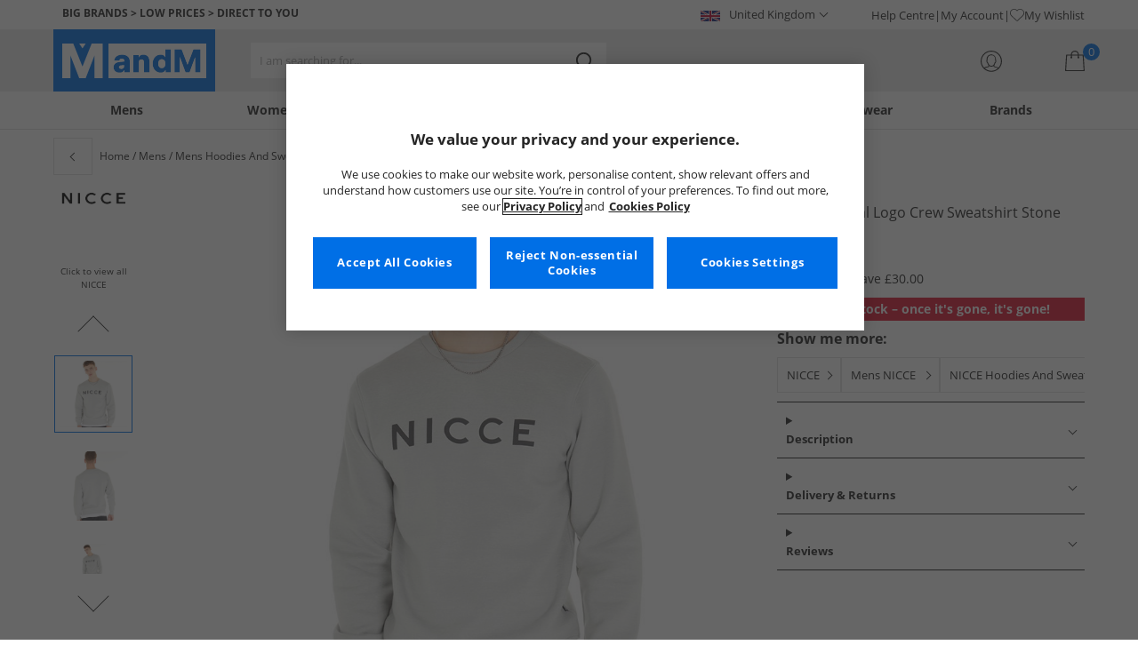

--- FILE ---
content_type: text/html; charset=utf-8
request_url: https://www.mandmdirect.com/01/mens/hoodies-and-sweatshirts?SMM
body_size: 63914
content:
<!DOCTYPE html>






<html lang="en-GB">

<head>
        <script>
        var checks,b=window.location.pathname;b.includes("subscription")?(checks=["/%20","(",")","<","&lt;","%3c","document.","window.","x28","x29",".js",".svg","&#","\\x3"]).forEach(c=>{window.location.href.includes(c)&&(window.location.href="/")}):(checks=["/%20","(",")","<","&lt;","script","%3c","document.","window.","x28","x29",".js",".svg","&#","\\x3"]).forEach(c=>{window.location.href.includes(c)&&(window.location.href="/")});
    </script>









    <script defer type="text/javascript">
    window.dataLayer = window.dataLayer || [];
</script>

    



    <script defer src="https://cdn-ukwest.onetrust.com/scripttemplates/otSDKStub.js" type="text/javascript" charset="UTF-8" data-domain-script="9eac7541-c930-4b31-b5f5-a4481c042156"></script>

<script defer type="text/javascript">
    
    const getUuid = () => {
        if (localStorage.getItem("uuid")) {
            const localStorageItem = JSON.parse(localStorage.getItem("uuid"));
            return localStorageItem.uuid;
        } else {
            return ""
        }
    };

    

    !function (e, n, t, i, r, o) { function s(e) { if ("number" != typeof e) return e; var n = new Date; return new Date(n.getTime() + 1e3 * e) } var a = 4e3, c = "xnpe_async_hide"; function p(e) { return e.reduce((function (e, n) { return e[n] = function () { e._.push([n.toString(), arguments]) }, e }), { _: [] }) } function m(e, n, t) { var i = t.createElement(n); i.src = e; var r = t.getElementsByTagName(n)[0]; return r.parentNode.insertBefore(i, r), i } function u(e) { return "[object Date]" === Object.prototype.toString.call(e) } o.target = o.target || "https://api.exponea.com", o.file_path = o.file_path || o.target + "/js/exponea.min.js", r[n] = p(["anonymize", "initialize", "identify", "getSegments", "update", "track", "trackLink", "trackEnhancedEcommerce", "getHtml", "showHtml", "showBanner", "showWebLayer", "ping", "getAbTest", "loadDependency", "getRecommendation", "reloadWebLayers", "_preInitialize", "_initializeConfig"]), r[n].notifications = p(["isAvailable", "isSubscribed", "subscribe", "unsubscribe"]), r[n].segments = p(["subscribe"]), r[n]["snippetVersion"] = "v2.7.0", function (e, n, t) { e[n]["_" + t] = {}, e[n]["_" + t].nowFn = Date.now, e[n]["_" + t].snippetStartTime = e[n]["_" + t].nowFn() }(r, n, "performance"), function (e, n, t, i, r, o) { e[r] = { sdk: e[i], sdkObjectName: i, skipExperiments: !!t.new_experiments, sign: t.token + "/" + (o.exec(n.cookie) || ["", "new"])[1], path: t.target } }(r, e, o, n, i, RegExp("__exponea_etc__" + "=([\\w-]+)")), function (e, n, t) { m(e.file_path, n, t) }(o, t, e), function (e, n, t, i, r, o, p) { if (e.new_experiments) { !0 === e.new_experiments && (e.new_experiments = {}); var l, f = e.new_experiments.hide_class || c, _ = e.new_experiments.timeout || a, g = encodeURIComponent(o.location.href.split("#")[0]); e.cookies && e.cookies.expires && ("number" == typeof e.cookies.expires || u(e.cookies.expires) ? l = s(e.cookies.expires) : e.cookies.expires.tracking && ("number" == typeof e.cookies.expires.tracking || u(e.cookies.expires.tracking)) && (l = s(e.cookies.expires.tracking))), l && l < new Date && (l = void 0); var d = e.target + "/webxp/" + n + "/" + o[t].sign + "/modifications.min.js?http-referer=" + g + "&timeout=" + _ + "ms" + (l ? "&cookie-expires=" + Math.floor(l.getTime() / 1e3) : ""); "sync" === e.new_experiments.mode && o.localStorage.getItem("__exponea__sync_modifications__") ? function (e, n, t, i, r) { t[r][n] = "<" + n + ' src="' + e + '"></' + n + ">", i.writeln(t[r][n]), i.writeln("<" + n + ">!" + r + ".init && document.writeln(" + r + "." + n + '.replace("/' + n + '/", "/' + n + '-async/").replace("><", " async><"))</' + n + ">") }(d, n, o, p, t) : function (e, n, t, i, r, o, s, a) { o.documentElement.classList.add(e); var c = m(t, i, o); function p() { r[a].init || m(t.replace("/" + i + "/", "/" + i + "-async/"), i, o) } function u() { o.documentElement.classList.remove(e) } c.onload = p, c.onerror = p, r.setTimeout(u, n), r[s]._revealPage = u }(f, _, d, n, o, p, r, t) } }(o, t, i, 0, n, r, e), function (e, n, t) { var i; e[n]._initializeConfig(t), (null === (i = t.experimental) || void 0 === i ? void 0 : i.non_personalized_weblayers) && e[n]._preInitialize(t), e[n].start = function (i) { i && Object.keys(i).forEach((function (e) { return t[e] = i[e] })), e[n].initialize(t) } }(r, n, o) }(document, "exponea", "script", "webxpClient", window, {
                target: "https://api.crm.mandmdirect.com",
                token: "364994da-9b0a-11ec-a69d-42e2dbc560dd",
                experimental: {
                    non_personalized_weblayers: true
                },
                utm_always: true,
                utm_params: ['utm_source', 'utm_medium', 'utm_campaign', 'utm_term', 'utm_content', 'gclid', 'campaign_id'],
                ping: {
                    enabled: true,
                    properties: {
                        mandm_uuid: getUuid()
                    }
                },
                service_worker_path: '/mandm-sw.js',
                new_experiments: false
            });
    function OptanonWrapper() {
        if (OnetrustActiveGroups.includes("C0003")) {
            exponea.start();
        }
    }

    
    if (!location.href.includes('/Secure/Checkout/CustomerOrderDetails')) {
        if (sessionStorage.getItem('cc_original_basket')) {
            sessionStorage.removeItem('cc_original_basket')
        }
        if (sessionStorage.getItem('cc_cart_update')) {
            sessionStorage.removeItem('cc_cart_update')
        }
    }

    if (!location.href.includes('/Secure/Account/New') && !location.href.includes('/Secure/Account/Welcome')) {
        if (sessionStorage.getItem('br_reg')) {
            sessionStorage.removeItem('br_reg')
        }
    }
</script>

    

<link rel="modulepreload" href="/assets/js/js2020/uuid/modules/utils.min.js">
<link rel="modulepreload" href="/assets/js/js2020/uuid/app.min.js">



<script defer src="/assets/js/js2020/uuid/app.min.js" type="module"></script>




    





    

    <link rel="preconnect" href="https://osm.klarnaservices.com" />
<link rel="preconnect" href="https://cdn-ukwest.onetrust.com" />
<link rel="preconnect" href="https://resources.mandmdirect.com" />
<link rel="preconnect" href="https://api.crm.mandmdirect.com" />
<link rel="dns-prefetch" href="https://connect.facebook.net" />
<link rel="dns-prefetch" href="https://googleads.g.doubleclick.net" />
<link rel="dns-prefetch" href="https://analytics.twitter.com" />
<link rel="dns-prefetch" href="https://bat.bing.com" />
<link rel="preconnect" href="https://fpt.mandmdirect.com" />
<link rel="dns-prefetch" href="https://ct.pinterest.com" />
<link rel="dns-prefetch" href="https://cdn.pdst.fm" />
<link rel="dns-prefetch" href="https://analytics.tiktok.com" />
<link rel="preconnect" href="https://cdn.jsdelivr.net" />

<link rel="preload" href="/assets/css/Fonts/open-sans-v17-latin_latin-ext-regular.woff2" as="font" type="font/woff2" crossorigin>
<link rel="preload" href="/assets/css/Fonts/open-sans-v17-latin_latin-ext-700.woff2" as="font" type="font/woff2" crossorigin>
<link rel="preload" href="/assets/css/Fonts/OpenSans-ExtraBold-webfont.woff" as="font" type="font/woff" crossorigin>
<link rel="preload" href="/assets/css/scss2020/cdnjs.cloudflare.com/ajax/libs/normalize/8.0.1/normalize.min.css" as="style" />
<link rel="preload" href="/Assets/css/vars.css" as="style"/>
<link rel="preload" href="/assets/css/scss2020/global.min.css" as="style">
<link rel="preload" href="/assets/css/scss2020/Component/_TopNav.min.css" as="style">
<link rel="preload" href="/assets/components/search/search.min.css" as="style" />
<link rel="preload" href="/assets/ThirdParty/code.jquery.com/jquery-3.7.1.min.js" as="script" />
<link rel="preload" href="/assets/ThirdParty/cdnjs.cloudflare.com/ajax/libs/vue/3.4.10/vue.global.prod.min.js" as="script" />

    <link rel="modulepreload" href="/assets/js/js2020/topnavData/topnavDataGBP.min.js" />
    <link rel="modulepreload" href="/assets/js/js2020/topnavApp.min.js" />

    <link rel="preload" href="/assets/css/scss2020/Views/product-list.min.css" as="style">
    <link rel="preload" href="/assets/css/scss2020/Component/BannerStyles.min.css" as="style" />
    <link rel="preload" href="/assets/css/scss2020/Component/GenderUICards.min.css" as="style" />

    



    

    <meta name='GlobalTracking' content='' />
    <title>Cheap Mens Hoodies &amp; Sweatshirts | Up to 65% Less Than RRP | MandM</title>
    
    <meta name="recsdata" data-position="plpfooterRecs" content="" />
    <meta name="recsdata" data-position="a2bmodalRecs" content="" />
    <meta http-equiv="Content-type" content="text/html;charset=UTF-8" />
    <meta http-equiv="X-UA-Compatible" content="IE=Edge" />
    <meta name="viewport" content="width=device-width, initial-scale=1, maximum-scale=5">
    <meta name='PageOffloading_Available' content='true' data-page='ProductList' data-channel='2' />

        <meta name="theme-color" content="hsl(211,100%,45%)">
    <meta name="apple-mobile-web-app-title" content="MandM">
    <meta name="apple-mobile-web-app-status-bar" content="hsl(211,100%,45%)" />
    <meta name="application-name" content="MandM">

    <link rel="manifest" href="/site.webmanifest">

    
    <link rel="apple-touch-icon" sizes="180x180" href="/Assets/images/icons/favicons/ios/apple-touch-icon.png">
    <link rel="icon" type="image/png" sizes="48x48" href="/Assets/images/icons/favicons/48x48.png">
    <link rel="icon" type="image/svg+xml" sizes="32x32" href="/Assets/images/icons/favicons/favicon.svg">
    <link rel="icon" type="shortcut icon" sizes="16x16" href="/favicon.ico">



        <meta name="p:domain_verify" content="f956c86ff74be03a38211be0d1a3be1f" />

    
    <meta name='y_key' content='020361a1183a9520' />    <meta name='msvalidate.01' content='268C7BEA7F2E0F801287AD2E66253B90' />     <meta name='msvalidate.01' content='9C0C5FE52186E2B0797279FAA25ECFE4' />     <meta name="google-site-verification" content="ficHm9spPtE7AlLhAF-DGnOFr2vqDfhLQa4VtOgIZfE" />           <meta name="msvalidate.01" content="011CCC8C5D529DCA541E698A3B482B82" />         <meta name="facebook-domain-verification" content="wf7prn7o2of9dyf32guxos1uhcl56k"/> 






    



<meta property="og:title" content="Cheap Mens Hoodies &amp; Sweatshirts | Up to 65% Less Than RRP | MandM" />
<meta property="og:type" content="website" />
<meta property="og:url" content="https://www.mandmdirect.com/01/mens/hoodies-and-sweatshirts" />
<meta property="og:image" content="https://resources.mandmdirect.com/assets/plp/open-graph-plp.png" />
<meta property="og:site_name" content="www.mandmdirect.com" />
<meta property="og:description" content="Browse over 400 men&#39;s hoodies &amp; sweatshirts from some of your favourite brands like as Superdry, adidas &amp; French Connection. Grab a bargain today at MandM!" />

    

    <meta http-equiv="content-language" content='en_GB'>



<meta name="algolia" 
      id="817RUMZB0K"
      data-key="25383b4fc765ea62945f1b667b1ecd7d"
      data-index="mandm_channel_en-gb_language_eng_v1" 
      data-suggestions="mandm_channel_en-gb_language_eng_v1_query_suggestions"/>






    <meta name='description' content='Browse over 400 men&#39;s hoodies &amp; sweatshirts from some of your favourite brands like as Superdry, adidas &amp; French Connection. Grab a bargain today at MandM!' />
        <link rel='next' href='https://www.mandmdirect.com/01/mens/hoodies-and-sweatshirts/2' />
        <link rel='canonical' href='https://www.mandmdirect.com/01/mens/hoodies-and-sweatshirts' />


    <meta name="twitter:card" content="summary_large_image">
        <meta name="twitter:site" content="@MandM">
        <meta name="twitter:image" content="https://resources.mandmdirect.com/content/images/twitter-card.png">
<meta name="twitter:title" content="Cheap Mens Hoodies &amp; Sweatshirts | Up to 65% Less Than RRP | MandM">
<meta name="twitter:description" content="Browse over 400 men&#39;s hoodies &amp; sweatshirts from some of your favourite brands like as Superdry, adidas &amp; French Connection. Grab a bargain today at MandM!">


<link rel="alternate" hreflang="en-ie" href="https://www.mandmdirect.ie/01/mens/hoodies-and-sweatshirts"/><link rel="alternate" hreflang="en-gb" href="https://www.mandmdirect.com/01/mens/hoodies-and-sweatshirts"/><link rel="alternate" hreflang="x-default" href="https://www.mandmdirect.com/01/mens/hoodies-and-sweatshirts"/><link rel="alternate" hreflang="da-dk" href="https://www.stylepit.dk/01/herrer/haettetrojer-og-sweatshirts"/><link rel="alternate" hreflang="de-de" href="https://www.mandmdirect.de/01/herren/kapuzenpullover-und-sweatshirts"/><link rel="alternate" hreflang="nl-nl" href="https://www.mandmdirect.nl/01/heren/hoodies-en-sweaters"/><link rel="alternate" hreflang="fr-fr" href="https://www.mandmdirect.fr/01/hommes/sweat-shirts-capuche-et-sweatshirts"/><link rel="alternate" hreflang="pl-pl" href="https://www.mandmdirect.pl/01/meskie/bluzy-i-topy-z-dlugim-rekawem"/>
<script type="text/javascript">window.$ServiceDetails={"ChannelId":2,"ChannelName":"MandMGBP","LanguageId":1,"LanguageLocale":"en-GB","LanguageMetaContentType":"en_GB","CurrencyName":"GBP","CurrencySymbol":"£","Services":[{"definitionName":"Suggest","serviceClientConfiguration":{"Key":1,"Value":{"Available":true,"ServiceProperties":{"Suggest_Keystrokes":"3","Suggest_MaxSuggestions":"10","Suggest_Autocomplete_Delay":"0","Suggest_HighlightSearchTerm":"true","Suggest_DisplayItemImages":"true","Suggest_RedirectToLink":"true","Suggest_Cloud_Url":"https://query.published.live1.suggest.eu1.fredhopperservices.com/mandm_direct/json?"}}},"translations":{"Key":0,"Value":null}},{"definitionName":"LightboxAddToBasket","serviceClientConfiguration":{"Key":2,"Value":{"Available":true,"ServiceProperties":{"LightboxAddToBasket_FadeTimeout":"5","LightboxAddToBasket_ShowAddedProduct":"false"}}},"translations":{"Key":0,"Value":null}},{"definitionName":"PageOffloading","serviceClientConfiguration":{"Key":3,"Value":{"Available":true,"ServiceProperties":{}}},"translations":{"Key":0,"Value":null}},{"definitionName":"SiteBasket","serviceClientConfiguration":{"Key":4,"Value":{"Available":true,"ServiceProperties":{"MiniBasket_PreventIconClickTimeoutSecs":"0.5","MiniBasket_FlyoutDelaySecs":"0.2","MiniBasket_MaxItemQuantity":"15","MiniBasket_Available":"true","MiniBasket_ShowReduction":"true"}}},"translations":{"Key":4,"Value":{"EmptyBasket":"Your shopping bag is currently empty","SavingNarrativePrefix":"You are saving","SavingNarrativeSuffix":"off RRP","OrderQty":"Qty.","Size":"Size","Save":"Save","TotalItems":"Total Items","SubTotal":"Goods Total","Remove":"Remove","Save_Minibasket":"Save","basketCompletedPromo":"Offer","basketMissedPromo":"Missed Offer - ","ClickHere":"Click here","TotalItems_Minibasket":"Total Items","SubTotal_Minibasket":"Goods Total (excluding delivery)"}}},{"definitionName":"CookiePopup","serviceClientConfiguration":{"Key":5,"Value":{"Available":false,"ServiceProperties":null}},"translations":{"Key":0,"Value":null}},{"definitionName":"PersistentPlpOptions","serviceClientConfiguration":{"Key":6,"Value":{"Available":true,"ServiceProperties":{}}},"translations":{"Key":0,"Value":null}},{"definitionName":"StaticNav","serviceClientConfiguration":{"Key":7,"Value":{"Available":false,"ServiceProperties":null}},"translations":{"Key":0,"Value":null}},{"definitionName":"inRiverMessageReader","serviceClientConfiguration":{"Key":8,"Value":{"Available":false,"ServiceProperties":null}},"translations":{"Key":0,"Value":null}},{"definitionName":"Stock","serviceClientConfiguration":{"Key":9,"Value":{"Available":true,"ServiceProperties":{}}},"translations":{"Key":0,"Value":null}},{"definitionName":"ContentAPI","serviceClientConfiguration":{"Key":10,"Value":{"Available":true,"ServiceProperties":{"ContentAPI_Url":"/01/c/v1/"}}},"translations":{"Key":0,"Value":null}},{"definitionName":"ContentStack","serviceClientConfiguration":{"Key":11,"Value":{"Available":false,"ServiceProperties":null}},"translations":{"Key":0,"Value":null}}]}</script>
    <link rel="stylesheet" href="/assets/css/scss2020/cdnjs.cloudflare.com/ajax/libs/normalize/8.0.1/normalize.min.css" />
<link rel="stylesheet" href="/assets/css/vars.css"/>
<link rel="stylesheet" href="/assets/css/scss2020/global.min.css">
<link rel="stylesheet" href="/assets/css/scss2020/Component/_TopNav.min.css">
<link rel="stylesheet" href="/assets/components/search/search.min.css" />

    <link rel="stylesheet" href="/assets/css/scss2020/Views/product-list.min.css">

    <link rel="stylesheet" href="/assets/css/scss2020/Component/BannerStyles.min.css" />
    <link rel="stylesheet" href="/assets/css/scss2020/Component/GenderUICards.min.css" />


    



    

    <script type="text/javascript" src="/assets/ThirdParty/code.jquery.com/jquery-3.7.1.min.js" defer></script>
<script type="text/javascript" src="/assets/js/js2020/jQueryFix.min.js" defer></script>
<script type="text/javascript" src="/assets/ThirdParty/cdnjs.cloudflare.com/ajax/libs/vue/3.4.10/vue.global.prod.min.js" defer></script>
<script type="module" src="/assets/js/js2020/topnavApp.min.js"></script>


<script type="text/javascript" src="/Assets/ThirdParty/cdn.jsdelivr.net/npm/algoliasearch@5.20.0/dist/algoliasearch.umd.js" defer></script>
<script type="text/javascript" src="/Assets/ThirdParty/cdn.jsdelivr.net/npm/@algolia/autocomplete-js@1.18.0/dist/umd/index.production.js" defer></script>
<script type="text/javascript" src="/Assets/ThirdParty/cdn.jsdelivr.net/npm/@algolia/autocomplete-plugin-query-suggestions@1.18.0/dist/umd/index.production.js" defer></script>


<script type="text/javascript" src="/assets/js/cookieManager.min.js" defer></script>
<script type="text/javascript" src="/assets/js/js2020/tracking/trackingData.min.js" defer></script>
<script type="text/javascript" src="/assets/js/js2020/tracking/trackingUtilities.min.js" defer></script>
<script type="text/javascript" src="/assets/js/localStorageAccessor.min.js" defer></script>
<script type="text/javascript" src="/assets/js/tokenHelper.min.js" defer></script>
<script type="text/javascript" src="/assets/js/tokengenerator.min.js" defer></script>
<script type="text/javascript" src="/assets/js/js2020/offloading.min.js" defer></script>
<script type="text/javascript" src="/assets/js/js2020/Component/Header/myaccountCheck.min.js" defer></script>
<script type="text/javascript" src="/assets/ThirdParty/cdnjs.cloudflare.com/ajax/libs/knockout/3.5.0/knockout-min.js" defer></script>
<script type="text/javascript" src="/assets/js/tracking/library/GoogleTagManager.min.js" defer></script>
<script type="text/javascript" src="/assets/js/js2020/mm/helpers/apiHelper.min.js" defer></script>
<script type="text/javascript" src="/assets/js/js2020/mm/helpers/currencyHelper.min.js" defer></script>
<script type="text/javascript" src="/assets/js/js2020/mm/helpers/languageHelper.min.js" defer></script>
<script type="text/javascript" src="/assets/js/js2020/mm/helpers/contentApiHelper.min.js" defer></script>
<script type="module" src="/assets/js/js2020/mm/features/siteBasketKo.min.js"></script>
<script type="text/javascript" src="/assets/js/js2020/mm/features/miniBasketKo.min.js" defer></script>
<script type="text/javascript" src="/assets/js/js2020/mm/features/miniBasket.min.js" defer></script>
<script type="module" src="/assets/js/js2020/mm/features/siteBasket.min.js"></script>
<script type="text/javascript" src="/assets/js/js2020/libraries/jquery-ui.custom.min.js" defer></script>
<script type="text/javascript" src="/assets/js/js2020/global.min.js" defer></script>

    <script type="module" src="/assets/components/countdown/countdownExpress.min.js"></script>
<script type="module" src="/assets/js/js2020/linksFooter.min.js"></script>
<script type="module" src="/assets/js/js2020/tracking/headerTrackers.min.js"></script>

    <script type="module" src="/assets/components/recommendations/recs.min.js"></script>

        <script type="module" src="/assets/components/countdown/countdownExpress.min.js"></script>
    <script type="module" src="/assets/js/js2020/tracking/headerTrackers.min.js"></script>

    


    
    

<link rel="prefetch" href="/assets/css/scss2020/Views/product-details.min.css" />
<link rel="prefetch" href="/assets/js/js2020/libraries/slick/slick.min.css" />
<link rel="prefetch" href="/assets/js/js2020/libraries/slick/slick-theme.min.css" />

    
    <input id="MandMToken" name="MandMToken" type="hidden" value="" />
</head>


<body class="layout fontbase MandMGBP en-GB en-GB">


    <input id="FeatureSwitch" name="FeatureSwitch" type="hidden" value="TurnOnAll" />


    
    

<header class="layout__header" aria-label="Page Header">
    <div class="header">

        <div class="header__userBanner">
            <div class="userBanner">

                <div class="userBanner__msg strapline">
                        <div id="strapline__generic" class="strapline__text">
                            <span>BIG BRANDS > LOW PRICES > DIRECT TO YOU</span>
                        </div>
                </div>

                <div class="userBanner__international">




<div class="countries">
    <button class="countries__country" type="button"><span class='country__flag fl-gb'></span><span class="country__text">United Kingdom</span></button>

    <nav class="countries__dropdown" aria-label="Country Selector">
        <ul aria-label="Countries">
            <li><a data-gtm="ui--header--country_link" href="https://www.mandmdirect.com?GBP"><span class="fl-gb"></span>United Kingdom</a></li>
            <li><a data-gtm="ui--header--country_link" href="https://www.mandmdirect.ie?IRE"><span class="fl-ie"></span>Ireland</a></li>
            <li><a data-gtm="ui--header--country_link" href="https://www.mandmdirect.de?GER"><span class="fl-de"></span>Germany</a></li>
            <li><a data-gtm="ui--header--country_link" href="https://www.mandmdirect.fr?FRA"><span class="fl-fr"></span>France</a></li>
            <li><a data-gtm="ui--header--country_link" href="https://www.stylepit.dk?DEN"><span class="fl-dk"></span>Denmark</a></li>
            <li><a data-gtm="ui--header--country_link" href="https://www.mandmdirect.pl?POL"><span class="fl-pl"></span>Poland</a></li>
            <li><a data-gtm="ui--header--country_link" href="https://www.mandmdirect.de?AUS"><span class="fl-at"></span>Austria</a></li>
            <li><a data-gtm="ui--header--country_link" href="https://www.mandmdirect.nl?NET"><span class="fl-nl"></span>Netherlands</a></li>
            <li><a data-gtm="ui--header--country_link" href="https://www.mandmdirect.nl?BEL"><span class="fl-be"></span>Belgium</a></li>
            <li><a data-gtm="ui--header--country_link" href="https://www.stylepit.dk?SWE"><span class="fl-se"></span>Sweden</a></li>
        </ul>
    </nav>
</div></div>
                <nav class="userBanner__welcomebox" aria-label="User links">


<ul>
        <li>
            <a href="https://help.mandmdirect.com/hc/en-gb" rel="noopener" target="_blank" data-gtm="ui--header--help_link" >Help Centre</a>
        </li>

    <li>
        <a data-gtm="ui--header--account_link" href="https://www.mandmdirect.com/Secure/Checkout/Account" id="myaccount">My Account</a>
    </li>

    <li>
        <a data-gtm="ui--header--wishlist_link" class="remnant__wishlist" href="/Secure/Wishlist/MyWishlist" >
            <img loading="lazy"
                 alt=""
                 src="/assets/images/header/wishlistHeart.svg"
                 height="16" width="16"
                 decoding="async">
            My Wishlist
        </a>
    </li>

    <li class="remnant__signout hide">
        <a class="logoutlink" data-gtm="ui--header--sign_out" href="https://www.mandmdirect.com/Secure/Account/SignOut" id="logoutlinkDesktop">Sign Out</a>
    </li>
</ul>
</nav>
            </div>
        </div>

        <div class="header__mainHeader">

            <div class="mainHeader">
                

                <div class="mainHeader__menuTrigger">
                    <button id="menutgr" class="menu-tgr__action" type="button" data-gtm="ui--header--burger_icon">
                        <span class="menu-tgr__bar" aria-hidden="true"></span>
                        <span class="menu-tgr__bar" aria-hidden="true"></span>
                        <span class="menu-tgr__bar" aria-hidden="true"></span>
                        <span class="menu-tgr__bar" aria-hidden="true"></span>
                        <span class='mainHeader__text'>
                            
Menu                        </span>
                    </button>
                </div>


                

                <a href="https://www.mandmdirect.com/" class="mainHeader__logo" aria-label="Home page" data-gtm="ui--header--logo">

                        <picture>
                            <source srcset="/assets/images/logo/mandm.svg" media="(min-width: 1025px)" />
                            <img src="/assets/images/logo/mandm-blue.svg"
                                 alt="MandM logo"
                                 fetchpriority="high"
                                 width="104" height="25"
                                 decoding="async" />
                        </picture>
                </a>


                

                <div class="mainHeader__searchTrigger">

                    <div class="searchTrigger--mobile">
                        <button type="button" id="SearchTriggerMob">
                            <img src="/assets/images/svgs/search.svg" class="search__svg" data-gtm="ui--header_search_m--trigger" loading="lazy" decoding="async" alt="Search" />
                        </button>
                    </div>

                    <search id="headerSearch" class="search search--header" tabindex="0" aria-label="Product search"></search>
                </div>



                

                <div class="mainHeader__myAccount">

                    <a href="https://www.mandmdirect.com/Secure/Checkout/Account?id=myaccount" class="myAccount" data-gtm="ui--header--account_icon" aria-label="My Account">

                        <div class="myAccount__text">
                            <span data-gtm="ui--header--account_icon" class="myAccount_guest hide">Sign In</span>
                            <span data-gtm="ui--header--account_icon" class="myAccount_signed hide">Hi  <span data-gtm="ui--header--account_icon" class="myAccount_Name" data-cs-mask></span></span>
                        </div>
                        <img src="/Assets/images/header/account.svg" class="myAccount__icon" alt="" height="24" width="24" decoding="async" fetchpriority="high" />
                    </a>

                    <div class="tooltip" aria-hidden="true">
                        My Account
                    </div>
                </div>


                

                <div id="miniBasketTrigger" class="mainHeader__basket">

<div id="basketsummary" class="basket">
    <div class="basket__text">
        <div class="text__total" data-bind="with: SubTotal">
        </div>
        <div class="text__saving" data-bind="with: Saving">
        </div>
    </div>
    <div id="MiniBasketTrigger" class="basket__icon">
        <a href='/viewbasket.aspx' data-gtm="ui--mini_basket--trigger">
            <span class="icon__count" data-bind="text: TotalItems()" aria-hidden="true">0</span>
            <img src="/Assets/images/header/bag.svg" alt="Shopping Bag" height="23" width="22" decoding="async" fetchpriority="high" />
        </a>
    </div>
</div></div>
            </div>
        </div>

        



<nav id="mainNav" class="main-nav" role="navigation">
    <div class="level-1" style="display:none">

        <div id="navSearch" class="search search--nav"></div>

        <ul class="listless level-1__list ">

            

            


<li class="level-1__item level-1__item--mens" v-on:mouseleave="leaveMenu">

    <h1 v-if="isMobile" v-on:click.self="openSubMenu" class="level-1__link level-1__link--burger" :data-category="topnav.mens.text" :data-label="topnav.mens.text">
        <img v-on:click.self="openSubMenuImage" width="70" height="70" :src="topnav.mens.thumb_image" :alt="" decoding="async">{{topnav.mens.text}}
    </h1>
    <a id="mens" v-if="!isMobile" v-on:mouseenter="openMenu" class="level-1__link"
       :href="domain + '/01' + topnav.mens.link"
       v-html="topnav.mens.text"
       :data-category="topnav.mens.text"
       :data-label="topnav.mens.text"></a>

    <div class="level-1__panel" v-on:mouseleave="leaveMenu">
        <ul class="level-2__menu">
            <li v-if="isMobile" class="level-2__backup">
                <button v-on:click="resetSecondLevelMobile" aria-label="Back to main menu"></button>
                <img width="56" height="56" :src="topnav.mens.thumb_image" :alt="" decoding="async"><h1>{{topnav.mens.text}}</h1>

            </li>
            
            <li>
                <div v-if="isMobile" class="level-2__header" v-on:click="openSecondLevelMobile" :data-category="topnav.mens.text" :data-label="topnav.mens.footwear[0].text">{{topnav.mens.footwear[0].text}}</div>
                <div v-else class="level-2__header" v-on:mouseover="openSecondLevel">{{topnav.mens.footwear[0].text}}</div>
                <ul class="level-3__menu level-3__menu--single">
                    <li v-if="isMobile" class="level-3__backup"><button v-on:click="resetThirdLevelMobile" aria-label="Back to Mens"></button> <h1>{{topnav.mens.footwear[0].text}}</h1></li>
                    <li v-for="(item, index) in topnav.mens.footwear" :key="index">
                        <a v-if="index > 0" v-bind:class="['menu__link', {'menu__link--all': item.shop_all, 'menu__link--new': item.new_in}]"
                           :href="'/01' + item.link"
                           v-html="item.text"
                           :data-category="topnav.mens.text"
                           :data-label="topnav.mens.footwear[0].text + ' > ' + item.text"></a>
                    </li>
                </ul>
            </li>
            
            <li>
                <div v-if="isMobile" class="level-2__header" v-on:click="openSecondLevelMobile" :data-category="topnav.mens.text" :data-label="topnav.mens.clothing.text">{{topnav.mens.clothing.text}}</div>
                <div v-else class="level-2__header" v-on:mouseover="openSecondLevel">{{topnav.mens.clothing.text}}</div>
                <ul class="level-3__menu level-3__menu--clothing">

                    <li v-if="isMobile" class="level-3__backup"><button v-on:click="resetThirdLevelMobile" aria-label="Back to Mens"></button> <h1>{{topnav.mens.clothing.text}}</h1></li>

                    <li class="level-3__list" v-for="(items, category) in topnav.mens.clothing" :key="category">
                        
                        <div v-if="(category == 'new_in_clothing') || (category == 'all_clothing')">
                            <div v-if="!isMobile" v-bind:class="['level-3__header', {'menu__link--new': items[0].new_in}]" v-on:mouseover="openThirdLevel">{{items[0].text}}</div>
                            <ul class="level-4__menu level-4__menu--single" v-on:mouseleave="resetThirdLevel">
                                <li v-for="(item, index) in items" :key="index">
                                    <a v-bind:class="['menu__link', {'menu__link--new': items[0].new_in}, {'menu__link--all': items[0].shop_all}]"
                                       :href="'/01' + item.link"
                                       :data-category="topnav.mens.text"
                                       :data-label="topnav.mens.clothing.text + ' > ' + item.text">
                                        {{item.text}}
                                    </a>
                                </li>
                            </ul>
                        </div>
                        
                        <div v-else-if="Array.isArray(items)">
                            <div v-if="isMobile" class="level-3__header" v-on:click="toggleSection">{{items[0].text}}</div>
                            <div v-else class="level-3__header" v-on:mouseover="openThirdLevel">{{items[0].text}}</div>
                            <ul class="level-4__menu" v-on:mouseleave="resetThirdLevel">
                                <li v-for="(item, index) in items.slice(1)" :key="index">
                                    <a v-bind:class="['menu__link', {'menu__link--all': item.shop_all}]"
                                       :href="'/01' + item.link"
                                       v-html="item.text"
                                       :data-category="topnav.mens.text"
                                       :data-label="topnav.mens.clothing.text + ' > ' + items[0].text + ' > ' + item.text"></a>
                                </li>
                            </ul>
                        </div>
                    </li>
                </ul>
            </li>

            
            <li>
                <div v-if="isMobile" class="level-2__header" v-on:click="openSecondLevelMobile" :data-category="topnav.mens.text" :data-label="topnav.mens.accessories[0].text">{{topnav.mens.accessories[0].text}}</div>
                <div v-else class="level-2__header" v-on:mouseover="openSecondLevel">{{topnav.mens.accessories[0].text}}</div>
                <ul class="level-3__menu level-3__menu--single">
                    <li v-if="isMobile" class="level-3__backup"><button v-on:click="resetThirdLevelMobile" aria-label="Back to Mens"></button> <h1>{{topnav.mens.accessories[0].text}}</h1></li>
                    <li v-for="(item, index) in topnav.mens.accessories" :key="index">
                        <a v-if="index > 0" v-bind:class="['menu__link', {'menu__link--all': item.shop_all, 'menu__link--new': item.new_in}]"
                           :href="'/01' + item.link"
                           v-html="item.text"
                           :data-category="topnav.mens.text"
                           :data-label="topnav.mens.accessories[0].text + ' > ' + item.text"></a>
                    </li>
                </ul>
            </li>
            

                <li>
                    <div v-if="isMobile" class="level-2__header" v-on:click="openSecondLevelMobile" :data-category="topnav.mens.text" :data-label="topnav.mens.sports.text">{{topnav.mens.sports.text}}</div>
                    <div v-else class="level-2__header" v-on:mouseover="openSecondLevel">{{topnav.mens.sports.text}}</div>
                    <ul class="level-3__menu">
                        <li v-if="isMobile" class="level-3__backup"><button v-on:click="resetThirdLevelMobile" aria-label="Back to Mens"></button> <h1>{{topnav.mens.sports.text}}</h1></li>

                        <li v-for="(items, category) in topnav.mens.sports" :key="category">
                            <div v-if="(category == 'new_in_sport') || (category == 'all_sport')">
                                <div v-if="!isMobile" v-bind:class="['level-3__header', {'menu__link--new': items[0].new_in}]" v-on:mouseover="openThirdLevel">{{items[0].text}}</div>
                                <ul class="level-4__menu level-4__menu--single" v-on:mouseleave="resetThirdLevel">
                                    <li v-for="(item, index) in items" :key="index">
                                        <a v-bind:class="['menu__link', {'menu__link--new': items[0].new_in}, {'menu__link--all': items[0].shop_all}]"
                                           :href="'/01' + item.link"
                                           :data-category="topnav.mens.text"
                                           :data-label="topnav.mens.sports.text + ' > ' + item.text">
                                            {{item.text}}
                                        </a>
                                    </li>
                                </ul>
                            </div>
                            <div v-else-if="Array.isArray(items)">
                                <div v-if="isMobile" class="level-3__header" v-on:click="toggleSection">{{items[0].text}}</div>
                                <div v-else class="level-3__header" v-on:mouseover="openThirdLevel">{{items[0].text}}</div>
                                <ul class="level-4__menu" v-on:mouseleave="resetThirdLevel">
                                    <li v-for="(item, index) in items.slice(1)" :key="index">
                                        <a v-bind:class="['menu__link', {'menu__link--all': item.shop_all}]"
                                           :href="'/01' + item.link"
                                           v-html="item.text"
                                           :data-category="topnav.mens.text"
                                           :data-label="topnav.mens.sports.text + ' > ' + items[0].text + ' > ' + item.text"></a>
                                    </li>
                                </ul>
                            </div>
                        </li>
                    </ul>
                </li>

            
            <li>
                <div v-if="isMobile" class="level-2__header" v-on:click="openSecondLevelMobile" :data-category="topnav.mens.text" :data-label="topnav.mens.brands[0].text">{{topnav.mens.brands[0].text}}</div>
                <div v-else class="level-2__header" v-on:mouseover="openSecondLevel">{{topnav.mens.brands[0].text}}</div>
                <ul class="level-3__menu level-3__menu--wide">
                    <li v-if="isMobile" class="level-3__backup"><button v-on:click="resetThirdLevelMobile" aria-label="Back to Mens"></button> <h1>{{topnav.mens.brands[0].text}}</h1></li>
                    <li v-for="(item, index) in topnav.mens.brands" :key="index">
                        <a v-if="index > 0" v-bind:class="['menu__link', {'menu__link--all': item.shop_all}]"
                           :href="'/01' + item.link"
                           v-html="item.text"
                           :data-category="topnav.mens.text"
                           :data-label="topnav.mens.brands[0].text + ' > ' + item.text"></a>
                    </li>
                </ul>
            </li>

            
            <li>
                <div v-if="isMobile" class="level-2__header level-2__header--clearance" v-on:click="openSecondLevelMobile" :data-category="topnav.mens.text" :data-label="topnav.mens.clearance[0].text">{{topnav.mens.clearance[0].text}}</div>
                <div v-else class="level-2__header level-2__header--clearance" v-on:mouseover="openSecondLevel">{{topnav.mens.clearance[0].text}}</div>
                <ul class="level-3__menu level-3__menu--single">
                    <li v-if="isMobile" class="level-3__backup"><button v-on:click="resetThirdLevelMobile" aria-label="Back to Mens"></button> <h1>{{topnav.mens.clearance[0].text}}</h1></li>
                    <li v-for="(item, index) in topnav.mens.clearance" :key="index">
                        <a v-if="index > 0" v-bind:class="['menu__link', {'menu__link--all': item.shop_all}]"
                           :href="'/01' + item.link"
                           v-html="item.text"
                           :data-category="topnav.mens.text"
                           :data-label="topnav.mens.clearance[0].text + ' > ' + item.text"></a>
                    </li>
                </ul>
            </li>
            
            <li>
                <div v-if="!isMobile" class="level-2__header" v-on:mouseover="openSecondLevel">{{topnav.mens.all[0].text}}</div>
                <ul class="level-3__menu level-3__menu--single level-3__menu--all">
                    <li>
                        <a class="menu__link menu__link--all"
                           :href="'/01' + topnav.mens.all[0].link"
                           :data-category="topnav.mens.text"
                           :data-label="topnav.mens.all[0].text">
                            {{topnav.mens.all[0].text}}
                        </a>
                    </li>
                </ul>
            </li>
            
            <li>
                <div v-if="isMobile" class="level-2__header level-2__header--highlights">
                    <img width="24" height="24" :src="topnav.highlights.image" :alt="" decoding="async"> {{topnav.highlights.text}}
                </div>
                <div v-else class="level-2__header" v-on:mouseenter="openSecondLevel">{{topnav.highlights.text}} <img class="level-2__icon" width="20" height="20" :src="topnav.highlights.image" :alt="topnav.highlights.text" decoding="async"></div>
                <ul class="level-3__menu level-3__menu--single level-3__menu--trading">
                    <li v-for="(item, index) in topnav.mens.highlights" :key="index">
                        <a v-bind:class="['menu__link', {'menu__link--new': item.new_in, 'menu__link--clearance': item.clearance, 'menu__link--bf': item.black_friday}]"
                           :href="'/01' + item.link"
                           :data-category="topnav.mens.text"
                           :data-label="topnav.highlights.text + ' > ' + item.text">
                            <span v-if="!item.clearance">{{item.text}}</span>
                            <span class="save" v-html="item.save_text" v-if="item.save_text"></span>
                            <span class="new" v-html="item.new_text" v-if="item.new_text"></span>
                            <span class="clearance" v-html="item.clearance_text" v-if="item.clearance_text"></span>
                        </a>
                    </li>
                </ul>
            </li>
            
            <li v-if="!isMobile" class="level-2__hero">
                <a :href="domain + '/01' + topnav.mens.hero_link"
                   :data-category="topnav.mens.text"
                   :data-label="topnav.mens.text + ' > ' + topnav.mens.hero_seo_text">
                    <img :src="topnav.mens.hero_image"
                         :alt="topnav.mens.hero_seo_text"
                         loading="lazy"
                         decoding="async"
                         width="370"
                         height="470" />
                </a>
            </li>
        </ul>
    </div>
</li>

            


<li class="level-1__item level-1__item--womens" v-on:mouseleave="leaveMenu">

    <h1 v-if="isMobile" v-on:click.self="openSubMenu" class="level-1__link level-1__link--burger" :data-category="topnav.womens.text" :data-label="topnav.womens.text">
        <img v-on:click.self="openSubMenuImage" width="70" height="70" :src="topnav.womens.thumb_image" :alt="" decoding="async">{{topnav.womens.text}}
    </h1>
    <a id="womens" v-if="!isMobile" v-on:mouseenter="openMenu" class="level-1__link"
       :href="domain + '/01' + topnav.womens.link"
       v-html="topnav.womens.text"
       :data-category="topnav.womens.text"
       :data-label="topnav.womens.text"></a>

    <div class="level-1__panel" v-on:mouseleave="leaveMenu">
        <ul class="level-2__menu">
            <li v-if="isMobile" class="level-2__backup">
                <button v-on:click="resetSecondLevelMobile" aria-label="Back to main menu"></button>
                <img width="56" height="56" :src="topnav.womens.thumb_image" :alt="" decoding="async"><h1>{{topnav.womens.text}}</h1>

            </li>
            
            <li>
                <div v-if="isMobile" class="level-2__header" v-on:click="openSecondLevelMobile" :data-category="topnav.womens.text" :data-label="topnav.womens.footwear[0].text">{{topnav.womens.footwear[0].text}}</div>
                <div v-else class="level-2__header" v-on:mouseover="openSecondLevel">{{topnav.womens.footwear[0].text}}</div>
                <ul class="level-3__menu level-3__menu--single">
                    <li v-if="isMobile" class="level-3__backup"><button v-on:click="resetThirdLevelMobile" aria-label="Back to Womens"></button> <h1>{{topnav.womens.footwear[0].text}}</h1></li>
                    <li v-for="(item, index) in topnav.womens.footwear" :key="index">
                        <a v-if="index > 0" v-bind:class="['menu__link', {'menu__link--all': item.shop_all, 'menu__link--new': item.new_in}]"
                           :href="'/01' + item.link"
                           v-html="item.text"
                           :data-category="topnav.womens.text"
                           :data-label="topnav.womens.footwear[0].text + ' > ' + item.text"></a>
                    </li>
                </ul>
            </li>
            
            <li>
                <div v-if="isMobile" class="level-2__header" v-on:click="openSecondLevelMobile" :data-category="topnav.womens.text" :data-label="topnav.womens.clothing.text">{{topnav.womens.clothing.text}}</div>
                <div v-else class="level-2__header" v-on:mouseover="openSecondLevel">{{topnav.womens.clothing.text}}</div>
                <ul class="level-3__menu level-3__menu--clothing">
                    <li v-if="isMobile" class="level-3__backup"><button v-on:click="resetThirdLevelMobile" aria-label="Back to Womens"></button> <h1>{{topnav.womens.clothing.text}}</h1></li>

                    <li class="level-3__list" v-for="(items, category) in topnav.womens.clothing" :key="category">
                        
                        <div v-if="(category == 'new_in_clothing') || (category == 'all_clothing')">
                            <div v-if="!isMobile" v-bind:class="['level-3__header', {'menu__link--new': items[0].new_in}]" v-on:mouseover="openThirdLevel">{{items[0].text}}</div>
                            <ul class="level-4__menu level-4__menu--single" v-on:mouseleave="resetThirdLevel">
                                <li v-for="(item, index) in items" :key="index">
                                    <a v-bind:class="['menu__link', {'menu__link--new': items[0].new_in}, {'menu__link--all': items[0].shop_all}]"
                                       :href="'/01' + item.link"
                                       :data-category="topnav.womens.text"
                                       :data-label="topnav.womens.clothing.text + ' > ' + item.text">
                                        {{item.text}}
                                    </a>
                                </li>
                            </ul>
                        </div>
                        

                        <div v-else-if="Array.isArray(items)">
                            <div v-if="isMobile" class="level-3__header" v-on:click="toggleSection">{{items[0].text}}</div>
                            <div v-else class="level-3__header" v-on:mouseover="openThirdLevel">{{items[0].text}}</div>
                            <ul class="level-4__menu" v-on:mouseleave="resetThirdLevel">
                                <li v-for="(item, index) in items.slice(1)" :key="index">
                                    <a v-bind:class="['menu__link', {'menu__link--all': item.shop_all}]"
                                       :href="'/01' + item.link"
                                       v-html="item.text"
                                       :data-category="topnav.womens.text"
                                       :data-label="topnav.womens.clothing.text + ' > ' + items[0].text + ' > ' + item.text"></a>
                                </li>
                            </ul>
                        </div>
                    </li>
                </ul>
            </li>

            
            <li>
                <div v-if="isMobile" class="level-2__header" v-on:click="openSecondLevelMobile" :data-category="topnav.womens.text" :data-label="topnav.womens.accessories[0].text">{{topnav.womens.accessories[0].text}}</div>
                <div v-else class="level-2__header" v-on:mouseover="openSecondLevel">{{topnav.womens.accessories[0].text}}</div>
                <ul class="level-3__menu level-3__menu--single">
                    <li v-if="isMobile" class="level-3__backup"><button v-on:click="resetThirdLevelMobile" aria-label="Back to Womens"></button> <h1>{{topnav.womens.accessories[0].text}}</h1></li>
                    <li v-for="(item, index) in topnav.womens.accessories" :key="index">
                        <a v-if="index > 0" v-bind:class="['menu__link', {'menu__link--all': item.shop_all, 'menu__link--new': item.new_in}]"
                           :href="'/01' + item.link"
                           v-html="item.text"
                           :data-category="topnav.womens.text"
                           :data-label="topnav.womens.accessories[0].text + ' > ' + item.text"></a>
                    </li>
                </ul>
            </li>
            

                <li>
                    <div v-if="isMobile" class="level-2__header" v-on:click="openSecondLevelMobile" :data-category="topnav.womens.text" :data-label="topnav.womens.sports.text">{{topnav.womens.sports.text}}</div>
                    <div v-else class="level-2__header" v-on:mouseover="openSecondLevel">{{topnav.womens.sports.text}}</div>
                    <ul class="level-3__menu">
                        <li v-if="isMobile" class="level-3__backup"><button v-on:click="resetThirdLevelMobile" aria-label="Back to Womens"></button> <h1>{{topnav.womens.sports.text}}</h1></li>

                        <li v-for="(items, category) in topnav.womens.sports" :key="category">
                            <div v-if="(category == 'new_in_sport') || (category == 'all_sport')">
                                <div v-if="!isMobile" v-bind:class="['level-3__header', {'menu__link--new': items[0].new_in}]" v-on:mouseover="openThirdLevel">{{items[0].text}}</div>
                                <ul class="level-4__menu level-4__menu--single" v-on:mouseleave="resetThirdLevel">
                                    <li v-for="(item, index) in items" :key="index">
                                        <a v-bind:class="['menu__link', {'menu__link--new': items[0].new_in}, {'menu__link--all': items[0].shop_all}]"
                                           :href="'/01' + item.link"
                                           :data-category="topnav.womens.text"
                                           :data-label="topnav.womens.sports.text + ' > ' + item.text">
                                            {{item.text}}
                                        </a>
                                    </li>
                                </ul>
                            </div>
                            <div v-else-if="Array.isArray(items)">
                                <div v-if="isMobile" class="level-3__header" v-on:click="toggleSection">{{items[0].text}}</div>
                                <div v-else class="level-3__header" v-on:mouseover="openThirdLevel">{{items[0].text}}</div>
                                <ul class="level-4__menu" v-on:mouseleave="resetThirdLevel">
                                    <li v-for="(item, index) in items.slice(1)" :key="index">
                                        <a v-bind:class="['menu__link', {'menu__link--all': item.shop_all}]"
                                           :href="'/01' + item.link"
                                           v-html="item.text"
                                           :data-category="topnav.womens.text"
                                           :data-label="topnav.womens.sports.text + ' > ' + items[0].text + ' > ' + item.text"></a>
                                    </li>
                                </ul>
                            </div>
                        </li>
                    </ul>
                </li>
            
            <li>
                <div v-if="isMobile" class="level-2__header" v-on:click="openSecondLevelMobile" :data-category="topnav.womens.text" :data-label="topnav.womens.brands[0].text">{{topnav.womens.brands[0].text}}</div>
                <div v-else class="level-2__header" v-on:mouseover="openSecondLevel">{{topnav.womens.brands[0].text}}</div>
                <ul class="level-3__menu level-3__menu--wide">
                    <li v-if="isMobile" class="level-3__backup"><button v-on:click="resetThirdLevelMobile" aria-label="Back to Womens"></button> <h1>{{topnav.womens.brands[0].text}}</h1></li>
                    <li v-for="(item, index) in topnav.womens.brands" :key="index">
                        <a v-if="index > 0" v-bind:class="['menu__link', {'menu__link--all': item.shop_all}]"
                           :href="'/01' + item.link"
                           v-html="item.text"
                           :data-category="topnav.womens.text"
                           :data-label="topnav.womens.brands[0].text + ' > ' + item.text"></a>
                    </li>
                </ul>
            </li>

            
            <li>
                <div v-if="isMobile" class="level-2__header level-2__header--clearance" v-on:click="openSecondLevelMobile" :data-category="topnav.womens.text" :data-label="topnav.womens.clearance[0].text">{{topnav.womens.clearance[0].text}}</div>
                <div v-else class="level-2__header level-2__header--clearance" v-on:mouseover="openSecondLevel">{{topnav.womens.clearance[0].text}}</div>
                <ul class="level-3__menu level-3__menu--single">
                    <li v-if="isMobile" class="level-3__backup"><button v-on:click="resetThirdLevelMobile" aria-label="Back to Womens"></button> <h1>{{topnav.womens.clearance[0].text}}</h1></li>
                    <li v-for="(item, index) in topnav.womens.clearance" :key="index">
                        <a v-if="index > 0" v-bind:class="['menu__link', {'menu__link--all': item.shop_all}]"
                           :href="'/01' + item.link"
                           v-html="item.text"
                           :data-category="topnav.womens.text"
                           :data-label="topnav.womens.clearance[0].text + ' > ' + item.text"></a>
                    </li>
                </ul>
            </li>
            
            <li>
                <div v-if="!isMobile" class="level-2__header" v-on:mouseover="openSecondLevel">{{topnav.womens.all[0].text}}</div>
                <ul class="level-3__menu level-3__menu--single level-3__menu--all">
                    <li>
                        <a class="menu__link menu__link--all"
                           :href="'/01' + topnav.womens.all[0].link"
                           :data-category="topnav.womens.text"
                           :data-label="topnav.womens.all[0].text">
                            {{topnav.womens.all[0].text}}
                        </a>
                    </li>
                </ul>
            </li>
            
            <li>
                <div v-if="isMobile" class="level-2__header level-2__header--highlights">
                    <img width="24" height="24" :src="topnav.highlights.image" :alt="" decoding="async"> {{topnav.highlights.text}}
                </div>
                <div v-else class="level-2__header" v-on:mouseenter="openSecondLevel">{{topnav.highlights.text}} <img class="level-2__icon" width="20" height="20" :src="topnav.highlights.image" :alt="topnav.highlights.text" decoding="async"></div>
                <ul class="level-3__menu level-3__menu--single level-3__menu--trading">
                    <li v-for="(item, index) in topnav.womens.highlights" :key="index">
                        <a v-bind:class="['menu__link', {'menu__link--new': item.new_in, 'menu__link--clearance': item.clearance, 'menu__link--bf': item.cyber}]"
                           :href="'/01' + item.link"
                           :data-category="topnav.womens.text"
                           :data-label="topnav.highlights.text + ' > ' + item.text">
                            <span v-if="!item.clearance">{{item.text}}</span>
                            <span class="save" v-html="item.save_text" v-if="item.save_text"></span>
                            <span class="new" v-html="item.new_text" v-if="item.new_text"></span>
                            <span class="clearance" v-html="item.clearance_text" v-if="item.clearance_text"></span>
                        </a>
                    </li>
                </ul>
            </li>
            
            <li v-if="!isMobile" class="level-2__hero">
                <a :href="domain + '/01' + topnav.womens.hero_link"
                   :data-category="topnav.womens.text"
                   :data-label="topnav.womens.text + ' > ' + topnav.womens.hero_seo_text">
                    <img :src="topnav.womens.hero_image"
                         :alt="topnav.womens.hero_seo_text"
                         loading="lazy"
                         decoding="async"
                         width="370"
                         height="470" />
                </a>
            </li>
        </ul>
    </div>
</li>

            


<li class="level-1__item level-1__item--boys" v-on:mouseleave="leaveMenu">

    <h1 v-if="isMobile" v-on:click.self="openSubMenu" class="level-1__link level-1__link--burger" :data-category="topnav.boys.text" :data-label="topnav.boys.text">
        <img v-on:click.self="openSubMenuImage" width="70" height="70" :src="topnav.boys.thumb_image" :alt="topnav.boys.seo_text" decoding="async">{{topnav.boys.text}}
    </h1>
    <a id="boys" v-if="!isMobile" v-on:mouseenter="openMenu" class="level-1__link"
       :href="domain + '/01' + topnav.boys.link"
       v-html="topnav.boys.text"
       :data-category="topnav.boys.text"
       :data-label="topnav.boys.text"></a>

    <div class="level-1__panel" v-on:mouseleave="leaveMenu">
        <ul class="level-2__menu">
            <li v-if="isMobile" class="level-2__backup">
                <button v-on:click="resetSecondLevelMobile" aria-label="Back to main menu"></button>
                <img width="56" height="56" :src="topnav.boys.thumb_image" :alt="" decoding="async"><h1>{{topnav.boys.text}}</h1>

            </li>
            
            <li>
                    <div v-if="isMobile" class="level-2__header" v-on:click="openSecondLevelMobile" :data-category="topnav.boys.text" :data-label="topnav.boys.footwear.text">{{topnav.boys.footwear.text}}</div>
                    <div v-else class="level-2__header" v-on:mouseover="openSecondLevel">{{topnav.boys.footwear.text}}</div>
                    <ul class="level-3__menu">
                        <li v-if="isMobile" class="level-3__backup"><button v-on:click="resetThirdLevelMobile" aria-label="Back to Boys"></button> <h1>{{topnav.boys.text}} {{topnav.boys.footwear.text}}</h1></li>

                        <li v-for="(items, category) in topnav.boys.footwear" :key="category">
                            <div v-if="Array.isArray(items)">
                                <div v-if="isMobile" class="level-3__header" v-on:click="toggleSection">{{items[0].text}}</div>
                                <div v-else class="level-3__header" v-on:mouseover="openThirdLevel">{{items[0].text}}</div>
                                <ul class="level-4__menu" v-on:mouseleave="resetThirdLevel">
                                    <li v-for="(item, index) in items" :key="index">
                                        <a v-if="index > 0" v-bind:class="['menu__link', {'menu__link--all': item.shop_all, 'menu__link--new': item.new_in}]"
                                           :href="'/01' + item.link"
                                           v-html="item.text"
                                           :data-category="topnav.boys.text"
                                           :data-label="topnav.boys.footwear.text + ' > ' + items[0].text + ' > ' + item.text"></a>
                                    </li>
                                </ul>
                            </div>
                        </li>
                    </ul>
            </li>
            
            <li>
                    <div v-if="isMobile" class="level-2__header" v-on:click="openSecondLevelMobile" :data-category="topnav.boys.text" :data-label="topnav.boys.clothing.text">{{topnav.boys.clothing.text}}</div>
                    <div v-else class="level-2__header" v-on:mouseover="openSecondLevel">{{topnav.boys.clothing.text}}</div>
                    <ul class="level-3__menu">
                        <li v-if="isMobile" class="level-3__backup"><button v-on:click="resetThirdLevelMobile" aria-label="Back to Boys"></button> <h1>{{topnav.boys.text}} {{topnav.boys.clothing.text}}</h1></li>

                        <li v-for="(items, category) in topnav.boys.clothing" :key="category">
                            <div v-if="Array.isArray(items)">
                                <div v-if="isMobile" class="level-3__header" v-on:click="toggleSection">{{items[0].text}}</div>
                                <div v-else class="level-3__header" v-on:mouseover="openThirdLevel">{{items[0].text}}</div>
                                <ul class="level-4__menu" v-on:mouseleave="resetThirdLevel">
                                    <li v-for="(item, index) in items" :key="index">
                                        <a v-if="index > 0" v-bind:class="['menu__link', {'menu__link--all': item.shop_all, 'menu__link--new': item.new_in}]"
                                           :href="'/01' + item.link"
                                           v-html="item.text"
                                           :data-category="topnav.boys.text"
                                           :data-label="topnav.boys.clothing.text + ' > ' + items[0].text + ' > ' + item.text"></a>
                                    </li>
                                </ul>
                            </div>
                        </li>
                    </ul>
            </li>

            
            <li>
                <div v-if="isMobile" class="level-2__header" v-on:click="openSecondLevelMobile" :data-category="topnav.boys.text" :data-label="topnav.boys.accessories[0].text">{{topnav.boys.accessories[0].text}}</div>
                <div v-else class="level-2__header" v-on:mouseover="openSecondLevel">{{topnav.boys.accessories[0].text}}</div>
                <ul class="level-3__menu level-3__menu--single">
                        <li v-if="isMobile" class="level-3__backup"><button v-on:click="resetThirdLevelMobile" aria-label="Back to Boys"></button> <h1>{{topnav.boys.text}} {{topnav.boys.accessories[0].text}}</h1></li>
                    <li v-for="(item, index) in topnav.boys.accessories" :key="index">
                        <a v-if="index > 0" v-bind:class="['menu__link', {'menu__link--all': item.shop_all}]"
                           :href="'/01' + item.link"
                           v-html="item.text"
                           :data-category="topnav.boys.text"
                           :data-label="topnav.boys.accessories[0].text + ' > ' + item.text"></a>
                    </li>
                </ul>
            </li>
            
                <li>
                    <div v-if="isMobile" class="level-2__header" v-on:click="openSecondLevelMobile" :data-category="topnav.boys.text" :data-label="topnav.boys.sports.text">{{topnav.boys.sports.text}}</div>
                    <div v-else class="level-2__header" v-on:mouseover="openSecondLevel">{{topnav.boys.sports.text}}</div>
                    <ul class="level-3__menu">
                        <li v-if="isMobile" class="level-3__backup"><button v-on:click="resetThirdLevelMobile" aria-label="Back to Boys"></button> <h1>{{topnav.boys.sports.text}}</h1></li>

                        <li v-for="(items, category) in topnav.boys.sports" :key="category">
                            <div v-if="(category == 'new_in_sport') || (category == 'all_sport')">
                                <div v-if="!isMobile" v-bind:class="['level-3__header', {'menu__link--new': items[0].new_in}]" v-on:mouseover="openThirdLevel">{{items[0].text}}</div>
                                <ul class="level-4__menu level-4__menu--single" v-on:mouseleave="resetThirdLevel">
                                    <li v-for="(item, index) in items" :key="index">
                                        <a v-bind:class="['menu__link', {'menu__link--new': items[0].new_in}, {'menu__link--all': items[0].shop_all}]"
                                           :href="'/01' + item.link"
                                           :data-category="topnav.boys.text"
                                           :data-label="topnav.boys.sports.text + ' > ' + item.text">
                                            {{item.text}}
                                        </a>
                                    </li>
                                </ul>
                            </div>
                            <div v-else-if="Array.isArray(items)">
                                <div v-if="isMobile" class="level-3__header" v-on:click="toggleSection">{{items[0].text}}</div>
                                <div v-else class="level-3__header" v-on:mouseover="openThirdLevel">{{items[0].text}}</div>
                                <ul class="level-4__menu" v-on:mouseleave="resetThirdLevel">
                                    <li v-for="(item, index) in items.slice(1)" :key="index">
                                        <a v-bind:class="['menu__link', {'menu__link--all': item.shop_all}]"
                                           :href="'/01' + item.link"
                                           v-html="item.text"
                                           :data-category="topnav.boys.text"
                                           :data-label="topnav.boys.sports.text + ' > ' + items[0].text + ' > ' + item.text"></a>
                                    </li>
                                </ul>
                            </div>
                        </li>
                    </ul>
                </li>
            
            <li>
                <div v-if="isMobile" class="level-2__header" v-on:click="openSecondLevelMobile" :data-category="topnav.boys.text" :data-label="topnav.boys.brands[0].text">{{topnav.boys.brands[0].text}}</div>
                <div v-else class="level-2__header" v-on:mouseover="openSecondLevel">{{topnav.boys.brands[0].text}}</div>
                <ul class="level-3__menu level-3__menu--wide">
                        <li v-if="isMobile" class="level-3__backup"><button v-on:click="resetThirdLevelMobile" aria-label="Back to Boys"></button> <h1>{{topnav.boys.text}} {{topnav.boys.brands[0].text}}</h1></li>
                    <li v-for="(item, index) in topnav.boys.brands" :key="index">
                        <a v-if="index > 0" v-bind:class="['menu__link', {'menu__link--all': item.shop_all}]"
                           :href="'/01' + item.link"
                           v-html="item.text"
                           :data-category="topnav.boys.text"
                           :data-label="topnav.boys.brands[0].text + ' > ' + item.text"></a>
                    </li>
                </ul>
            </li>

            
            <li>
                <div v-if="isMobile" class="level-2__header level-2__header--clearance" v-on:click="openSecondLevelMobile" :data-category="topnav.boys.text" :data-label="topnav.boys.clearance[0].text">{{topnav.boys.clearance[0].text}}</div>
                <div v-else class="level-2__header level-2__header--clearance" v-on:mouseover="openSecondLevel">{{topnav.boys.clearance[0].text}}</div>
                <ul class="level-3__menu level-3__menu--single">
                    <li v-if="isMobile" class="level-3__backup"><button v-on:click="resetThirdLevelMobile" aria-label="Back to Boys"></button> <h1>{{topnav.boys.text}} {{topnav.boys.clearance[0].text}}</h1></li>
                    <li v-for="(item, index) in topnav.boys.clearance" :key="index">
                        <a v-if="index > 0" v-bind:class="['menu__link', {'menu__link--all': item.shop_all}]"
                           :href="'/01' + item.link"
                           v-html="item.text"
                           :data-category="topnav.boys.text"
                           :data-label="topnav.boys.clearance[0].text + ' > ' + item.text"></a>
                    </li>
                </ul>
            </li>
            
            <li>
                <div v-if="!isMobile" class="level-2__header" v-on:mouseover="openSecondLevel">{{topnav.boys.all[0].text}}</div>
                <ul class="level-3__menu level-3__menu--single level-3__menu--all">
                    <li>
                        <a class="menu__link menu__link--all"
                           :href="'/01' + topnav.boys.all[0].link"
                           :data-category="topnav.boys.text"
                           :data-label="topnav.boys.all[0].text">
                            {{topnav.boys.all[0].text}}
                        </a>
                    </li>
                </ul>
            </li>
            
            <li>
                <div v-if="isMobile" class="level-2__header level-2__header--highlights">
                    <img width="24" height="24" :src="topnav.highlights.image" :alt="" decoding="async"> {{topnav.highlights.text}}
                </div>
                <div v-else class="level-2__header" v-on:mouseenter="openSecondLevel">{{topnav.highlights.text}} <img class="level-2__icon" width="20" height="20" :src="topnav.highlights.image" :alt="topnav.highlights.text" decoding="async"></div>
                <ul class="level-3__menu level-3__menu--single level-3__menu--trading">
                    <li v-for="(item, index) in topnav.boys.highlights" :key="index">
                        <a v-bind:class="['menu__link', {'menu__link--new': item.new_in, 'menu__link--clearance': item.clearance, 'menu__link--bf': item.black_friday}]"
                           :href="'/01' + item.link"
                           :data-category="topnav.boys.text"
                           :data-label="topnav.highlights.text + ' > ' + item.text">
                            <span v-if="!item.clearance">{{item.text}}</span>
                            <span class="save" v-html="item.save_text" v-if="item.save_text"></span>
                            <span class="new" v-html="item.new_text" v-if="item.new_text"></span>
                            <span class="clearance" v-html="item.clearance_text" v-if="item.clearance_text"></span>
                        </a>
                    </li>
                </ul>
            </li>
            
            <li v-if="!isMobile" class="level-2__hero">
                <a :href="domain + '/01' + topnav.boys.hero_link"
                   :data-category="topnav.boys.text"
                   :data-label="topnav.boys.text + ' > ' + topnav.boys.hero_seo_text">
                    <img :src="topnav.boys.hero_image"
                         :alt="topnav.boys.hero_seo_text"
                         loading="lazy"
                         decoding="async"
                         width="370"
                         height="470" />
                </a>
            </li>
        </ul>
    </div>
</li>

            



<li class="level-1__item level-1__item--girls" v-on:mouseleave="leaveMenu">

    <h1 v-if="isMobile" v-on:click.self="openSubMenu" class="level-1__link level-1__link--burger" :data-category="topnav.girls.text" :data-label="topnav.girls.text">
        <img v-on:click.self="openSubMenuImage" width="70" height="70" :src="topnav.girls.thumb_image" :alt="" decoding="async">{{topnav.girls.text}}
    </h1>
    <a id="girls" v-if="!isMobile" v-on:mouseenter="openMenu" class="level-1__link"
       :href="domain + '/01' + topnav.girls.link"
       v-html="topnav.girls.text"
       :data-category="topnav.girls.text"
       :data-label="topnav.girls.text"></a>

    <div class="level-1__panel" v-on:mouseleave="leaveMenu">
        <ul class="level-2__menu">
            <li v-if="isMobile" class="level-2__backup">
                <button v-on:click="resetSecondLevelMobile" aria-label="Back to main menu"></button>
                <img width="56" height="56" :src="topnav.girls.thumb_image" :alt="" decoding="async"><h1>{{topnav.girls.text}}</h1>

            </li>
            
            <li>
                    <div v-if="isMobile" class="level-2__header" v-on:click="openSecondLevelMobile" :data-category="topnav.girls.text" :data-label="topnav.girls.footwear.text">{{topnav.girls.footwear.text}}</div>
                    <div v-else class="level-2__header" v-on:mouseover="openSecondLevel">{{topnav.girls.footwear.text}}</div>
                    <ul class="level-3__menu">
                        <li v-if="isMobile" class="level-3__backup"><button v-on:click="resetThirdLevelMobile" aria-label="Back to Girls"></button> <h1>{{topnav.girls.text}} {{topnav.girls.footwear.text}}</h1></li>

                        <li v-for="(items, category) in topnav.girls.footwear" :key="category">
                            <div v-if="Array.isArray(items)">
                                <div v-if="isMobile" class="level-3__header" v-on:click="toggleSection">{{items[0].text}}</div>
                                <div v-else class="level-3__header" v-on:mouseover="openThirdLevel">{{items[0].text}}</div>
                                <ul class="level-4__menu" v-on:mouseleave="resetThirdLevel">
                                    <li v-for="(item, index) in items" :key="index">
                                        <a v-if="index > 0" v-bind:class="['menu__link', {'menu__link--all': item.shop_all, 'menu__link--new': item.new_in}]"
                                           :href="'/01' + item.link"
                                           v-html="item.text"
                                           :data-category="topnav.girls.text"
                                           :data-label="topnav.girls.footwear.text + ' > ' + items[0].text + ' > ' + item.text"></a>
                                    </li>
                                </ul>
                            </div>
                        </li>
                    </ul>
            </li>
            
            <li>
                    <div v-if="isMobile" class="level-2__header" v-on:click="openSecondLevelMobile" :data-category="topnav.girls.text" :data-label="topnav.girls.clothing.text">{{topnav.girls.clothing.text}}</div>
                    <div v-else class="level-2__header" v-on:mouseover="openSecondLevel">{{topnav.girls.clothing.text}}</div>
                    <ul class="level-3__menu">
                        <li v-if="isMobile" class="level-3__backup"><button v-on:click="resetThirdLevelMobile" aria-label="Back to Girls"></button> <h1>{{topnav.girls.text}} {{topnav.girls.clothing.text}}</h1></li>



                        <li v-for="(items, category) in topnav.girls.clothing" :key="category">
                            <div v-if="Array.isArray(items)">
                                <div v-if="isMobile" class="level-3__header" v-on:click="toggleSection">{{items[0].text}}</div>
                                <div v-else class="level-3__header" v-on:mouseover="openThirdLevel">{{items[0].text}}</div>
                                <ul class="level-4__menu" v-on:mouseleave="resetThirdLevel">
                                    <li v-for="(item, index) in items" :key="index">
                                        <a v-if="index > 0" v-bind:class="['menu__link', {'menu__link--all': item.shop_all, 'menu__link--new': item.new_in}]"
                                           :href="'/01' + item.link"
                                           v-html="item.text"
                                           :data-category="topnav.girls.text"
                                           :data-label="topnav.girls.clothing.text + ' > ' + items[0].text + ' > ' + item.text"></a>
                                    </li>
                                </ul>
                            </div>
                        </li>
                    </ul>
            </li>

            
            <li>
                <div v-if="isMobile" class="level-2__header" v-on:click="openSecondLevelMobile" :data-category="topnav.girls.text" :data-label="topnav.girls.accessories[0].text">{{topnav.girls.accessories[0].text}}</div>
                <div v-else class="level-2__header" v-on:mouseover="openSecondLevel">{{topnav.girls.accessories[0].text}}</div>
                <ul class="level-3__menu level-3__menu--single">
                        <li v-if="isMobile" class="level-3__backup"><button v-on:click="resetThirdLevelMobile" aria-label="Back to Girls"></button> <h1>{{topnav.girls.text}} {{topnav.girls.accessories[0].text}}</h1></li>
                    <li v-for="(item, index) in topnav.girls.accessories" :key="index">
                        <a v-if="index > 0" v-bind:class="['menu__link', {'menu__link--all': item.shop_all, 'menu__link--new': item.new_in}]"
                           :href="'/01' + item.link"
                           v-html="item.text"
                           :data-category="topnav.girls.text"
                           :data-label="topnav.girls.accessories[0].text + ' > ' + item.text"></a>
                    </li>
                </ul>
            </li>
            
                <li>
                    <div v-if="isMobile" class="level-2__header" v-on:click="openSecondLevelMobile" :data-category="topnav.girls.text" :data-label="topnav.girls.sports.text">{{topnav.girls.sports.text}}</div>
                    <div v-else class="level-2__header" v-on:mouseover="openSecondLevel">{{topnav.girls.sports.text}}</div>
                    <ul class="level-3__menu">
                        <li v-if="isMobile" class="level-3__backup"><button v-on:click="resetThirdLevelMobile" aria-label="Back to Girls"></button> <h1>{{topnav.girls.sports.text}}</h1></li>

                        <li v-for="(items, category) in topnav.girls.sports" :key="category">
                            <div v-if="(category == 'new_in_sport') || (category == 'all_sport')">
                                <div v-if="!isMobile" v-bind:class="['level-3__header', {'menu__link--new': items[0].new_in}]" v-on:mouseover="openThirdLevel">{{items[0].text}}</div>
                                <ul class="level-4__menu level-4__menu--single" v-on:mouseleave="resetThirdLevel">
                                    <li v-for="(item, index) in items" :key="index">
                                        <a v-bind:class="['menu__link', {'menu__link--new': items[0].new_in}, {'menu__link--all': items[0].shop_all}]"
                                           :href="'/01' + item.link"
                                           :data-category="topnav.girls.text"
                                           :data-label="topnav.girls.sports.text + ' > ' + item.text">
                                            {{item.text}}
                                        </a>
                                    </li>
                                </ul>
                            </div>
                            <div v-else-if="Array.isArray(items)">
                                <div v-if="isMobile" class="level-3__header" v-on:click="toggleSection">{{items[0].text}}</div>
                                <div v-else class="level-3__header" v-on:mouseover="openThirdLevel">{{items[0].text}}</div>
                                <ul class="level-4__menu" v-on:mouseleave="resetThirdLevel">
                                    <li v-for="(item, index) in items.slice(1)" :key="index">
                                        <a v-bind:class="['menu__link', {'menu__link--all': item.shop_all}]"
                                           :href="'/01' + item.link"
                                           v-html="item.text"
                                           :data-category="topnav.girls.text"
                                           :data-label="topnav.girls.sports.text + ' > ' + items[0].text + ' > ' + item.text"></a>
                                    </li>
                                </ul>
                            </div>
                        </li>
                    </ul>
                </li>
            
            <li>
                <div v-if="isMobile" class="level-2__header" v-on:click="openSecondLevelMobile" :data-category="topnav.girls.text" :data-label="topnav.girls.brands[0].text">{{topnav.girls.brands[0].text}}</div>
                <div v-else class="level-2__header" v-on:mouseover="openSecondLevel">{{topnav.girls.brands[0].text}}</div>
                <ul class="level-3__menu level-3__menu--single">
                        <li v-if="isMobile" class="level-3__backup"><button v-on:click="resetThirdLevelMobile" aria-label="Back to Girls"></button> <h1>{{topnav.girls.text}} {{topnav.girls.brands[0].text}}</h1></li>
                    <li v-for="(item, index) in topnav.girls.brands" :key="index">
                        <a v-if="index > 0" v-bind:class="['menu__link', {'menu__link--all': item.shop_all}]"
                           :href="'/01' + item.link"
                           v-html="item.text"
                           :data-category="topnav.girls.text"
                           :data-label="topnav.girls.brands[0].text + ' > ' + item.text"></a>
                    </li>
                </ul>
            </li>

            
            <li>
                <div v-if="isMobile" class="level-2__header level-2__header--clearance" v-on:click="openSecondLevelMobile" :data-category="topnav.girls.text" :data-label="topnav.girls.clearance[0].text">{{topnav.girls.clearance[0].text}}</div>
                <div v-else class="level-2__header level-2__header--clearance" v-on:mouseover="openSecondLevel">{{topnav.girls.clearance[0].text}}</div>
                <ul class="level-3__menu level-3__menu--single">
                    <li v-if="isMobile" class="level-3__backup"><button v-on:click="resetThirdLevelMobile" aria-label="Back to Girls"></button> <h1>{{topnav.girls.text}} {{topnav.girls.clearance[0].text}}</h1></li>
                    <li v-for="(item, index) in topnav.girls.clearance" :key="index">
                        <a v-if="index > 0" v-bind:class="['menu__link', {'menu__link--all': item.shop_all}]"
                           :href="'/01' + item.link"
                           v-html="item.text"
                           :data-category="topnav.girls.text"
                           :data-label="topnav.girls.clearance[0].text + ' > ' + item.text"></a>
                    </li>
                </ul>
            </li>
            
            <li>
                <div v-if="!isMobile" class="level-2__header" v-on:mouseover="openSecondLevel">{{topnav.girls.all[0].text}}</div>
                <ul class="level-3__menu level-3__menu--single level-3__menu--all">
                    <li>
                        <a class="menu__link menu__link--all"
                           :href="'/01' + topnav.girls.all[0].link"
                           :data-category="topnav.girls.text"
                           :data-label="topnav.girls.all[0].text">
                            {{topnav.girls.all[0].text}}
                        </a>
                    </li>
                </ul>
            </li>
            
            <li>
                <div v-if="isMobile" class="level-2__header level-2__header--highlights">
                    <img width="24" height="24" :src="topnav.highlights.image" :alt="" decoding="async"> {{topnav.highlights.text}}
                </div>
                <div v-else class="level-2__header" v-on:mouseenter="openSecondLevel">{{topnav.highlights.text}} <img class="level-2__icon" width="20" height="20" :src="topnav.highlights.image" :alt="topnav.highlights.text" decoding="async"></div>
                <ul class="level-3__menu level-3__menu--single level-3__menu--trading">
                    <li v-for="(item, index) in topnav.girls.highlights" :key="index">
                        <a v-bind:class="['menu__link', {'menu__link--new': item.new_in, 'menu__link--clearance': item.clearance, 'menu__link--bf': item.black_friday}]"
                           :href="'/01' + item.link"
                           :data-category="topnav.girls.text"
                           :data-label="topnav.highlights.text + ' > ' + item.text">
                            <span v-if="!item.clearance">{{item.text}}</span>
                            <span class="save" v-html="item.save_text" v-if="item.save_text"></span>
                            <span class="new" v-html="item.new_text" v-if="item.new_text"></span>
                            <span class="clearance" v-html="item.clearance_text" v-if="item.clearance_text"></span>
                        </a>
                    </li>
                </ul>
            </li>
            
            <li v-if="!isMobile" class="level-2__hero">
                <a :href="domain + '/01' + topnav.girls.hero_link"
                   :data-category="topnav.girls.text"
                   :data-label="topnav.girls.text + ' > ' + topnav.girls.hero_seo_text">
                    <img :src="topnav.girls.hero_image"
                         :alt="topnav.girls.hero_seo_text"
                         loading="lazy"
                         decoding="async"
                         width="370"
                         height="470" />
                </a>
            </li>
        </ul>
    </div>
</li>

            



<li class="level-1__item level-1__item--clearance" v-on:mouseleave="leaveMenu">

    <h1 v-if="isMobile" v-on:click.self="openSubMenu" class="level-1__link level-1__link--burger" :data-category="topnav.clearance.text" :data-label="topnav.clearance.text">
        <img v-on:click.self="openSubMenuImage" width="70" height="70" :src="topnav.clearance.thumb_image" :alt="topnav.clearance.seo_text" decoding="async">{{topnav.clearance.text}}
    </h1>
    <a id="clearance" v-if="!isMobile" v-on:mouseenter="openMenu" class="level-1__link"
       :href="domain + '/01' + topnav.clearance.link"
       v-html="topnav.clearance.text"
       :data-category="topnav.clearance.text"
       :data-label="topnav.clearance.text"></a>

    <div class="level-1__panel" v-on:mouseleave="leaveMenu">
        <ul class="level-2__menu">
            <li v-if="isMobile" class="level-2__backup">
                <button v-on:click="resetSecondLevelMobile" aria-label="Back to main menu"></button>
                <img width="56" height="56" :src="topnav.clearance.thumb_image" :alt="" decoding="async"><h1>{{topnav.clearance.text}}</h1>

            </li>
            
            <li>
                    <div v-if="isMobile" class="level-2__header" v-on:click="openSecondLevelMobile" :data-category="topnav.clearance.text" :data-label="topnav.mens.text">{{topnav.mens.text}}</div>
                    <div v-else class="level-2__header" v-on:mouseover="openSecondLevel">{{topnav.mens.text}}</div>
                <ul class="level-3__menu">
                    <li v-if="isMobile" class="level-3__backup"><button v-on:click="resetThirdLevelMobile" aria-label="Back to Clearance"></button> <h1>{{topnav.mens.text}} {{topnav.clearance.text}}</h1></li>
                    
                    <li>
                        <div v-if="isMobile" class="level-3__header" v-on:click="toggleSection">{{topnav.clearance.mens_footwear[0].text}}</div>
                        <div v-else class="level-3__header" v-on:mouseover="openThirdLevel">{{topnav.clearance.mens_footwear[0].text}}</div>
                        <ul class="level-4__menu" v-on:mouseleave="resetThirdLevel">
                            <li v-for="(item, index) in topnav.clearance.mens_footwear" :key="index">
                                <a v-if="index > 0" v-bind:class="['menu__link', {'menu__link--all': item.shop_all}]"
                                   :href="'/01' + item.link"
                                   v-html="item.text"
                                   :data-category="topnav.clearance.text"
                                   :data-label="topnav.mens.text + ' > ' + topnav.clearance.mens_footwear[0].text + ' > ' + item.text"></a>
                            </li>
                        </ul>
                    </li>
                    
                    <li>
                        <div v-if="isMobile" class="level-3__header" v-on:click="toggleSection">{{topnav.clearance.mens_clothing[0].text}}</div>
                        <div v-else class="level-3__header" v-on:mouseover="openThirdLevel">{{topnav.clearance.mens_clothing[0].text}}</div>
                        <ul class="level-4__menu" v-on:mouseleave="resetThirdLevel">
                            <li v-for="(item, index) in topnav.clearance.mens_clothing" :key="index">
                                <a v-if="index > 0" v-bind:class="['menu__link', {'menu__link--all': item.shop_all}]"
                                   :href="'/01' + item.link"
                                   v-html="item.text"
                                   :data-category="topnav.clearance.text"
                                   :data-label="topnav.mens.text + ' > ' + topnav.clearance.mens_clothing[0].text + ' > ' + item.text"></a>
                            </li>
                        </ul>
                    </li>
                </ul>
            </li>
            
            <li>
                    <div v-if="isMobile" class="level-2__header" v-on:click="openSecondLevelMobile" :data-category="topnav.clearance.text" :data-label="topnav.womens.text">{{topnav.womens.text}}</div>
                    <div v-else class="level-2__header" v-on:mouseover="openSecondLevel">{{topnav.womens.text}}</div>
                <ul class="level-3__menu">
                    <li v-if="isMobile" class="level-3__backup"><button v-on:click="resetThirdLevelMobile" aria-label="Back to Clearance"></button> <h1>{{topnav.womens.text}} {{topnav.clearance.text}}</h1></li>

                    
                    <li>
                        <div v-if="isMobile" class="level-3__header" v-on:click="toggleSection">{{topnav.clearance.womens_footwear[0].text}}</div>
                        <div v-else class="level-3__header" v-on:mouseover="openThirdLevel">{{topnav.clearance.womens_footwear[0].text}}</div>
                        <ul class="level-4__menu" v-on:mouseleave="resetThirdLevel">
                            <li v-for="(item, index) in topnav.clearance.womens_footwear" :key="index">
                                <a v-if="index > 0" v-bind:class="['menu__link', {'menu__link--all': item.shop_all}]"
                                   :href="'/01' + item.link"
                                   v-html="item.text"
                                   :data-category="topnav.clearance.text"
                                   :data-label="topnav.womens.text + ' > ' + topnav.clearance.womens_footwear[0].text + ' > ' + item.text"></a>
                            </li>
                        </ul>
                    </li>
                    
                    <li>
                        <div v-if="isMobile" class="level-3__header" v-on:click="toggleSection">{{topnav.clearance.womens_clothing[0].text}}</div>
                        <div v-else class="level-3__header" v-on:mouseover="openThirdLevel">{{topnav.clearance.womens_clothing[0].text}}</div>
                        <ul class="level-4__menu" v-on:mouseleave="resetThirdLevel">
                            <li v-for="(item, index) in topnav.clearance.womens_clothing" :key="index">
                                <a v-if="index > 0" v-bind:class="['menu__link', {'menu__link--all': item.shop_all}]"
                                   :href="'/01' + item.link"
                                   v-html="item.text"
                                   :data-category="topnav.clearance.text"
                                   :data-label="topnav.womens.text + ' > ' + topnav.clearance.womens_clothing[0].text + ' > ' + item.text"></a>
                            </li>
                        </ul>
                    </li>
                </ul>
            </li>
                <li>
                    <div v-if="isMobile" class="level-2__header" v-on:click="openSecondLevelMobile" :data-category="topnav.clearance.text" :data-label="topnav.boys.text">{{topnav.boys.text}}</div>
                    <div v-else class="level-2__header" v-on:mouseover="openSecondLevel">{{topnav.boys.text}}</div>
                    <ul class="level-3__menu">
                        <li v-if="isMobile" class="level-3__backup"><button v-on:click="resetThirdLevelMobile" aria-label="Back to Clearance"></button> <h1>{{topnav.boys.text}} {{topnav.clearance.text}}</h1></li>
                        <li>
                            
                        <li>
                            <div v-if="isMobile" class="level-3__header" v-on:click="toggleSection">{{topnav.clearance.boys_footwear[0].text}}</div>
                            <div v-else class="level-3__header" v-on:mouseover="openThirdLevel">{{topnav.clearance.boys_footwear[0].text}}</div>
                            <ul class="level-4__menu" v-on:mouseleave="resetThirdLevel">
                                <li v-for="(item, index) in topnav.clearance.boys_footwear" :key="index">
                                    <a v-if="index > 0" v-bind:class="['menu__link', {'menu__link--all': item.shop_all}]"
                                       :href="'/01' + item.link"
                                       v-html="item.text"
                                       :data-category="topnav.clearance.text"
                                       :data-label="topnav.boys.text + ' > ' + topnav.clearance.boys_footwear[0].text + ' > ' + item.text"></a>
                                </li>
                            </ul>
                        </li>
                        
                        <li>
                            <div v-if="isMobile" class="level-3__header" v-on:click="toggleSection">{{topnav.clearance.boys_clothing[0].text}}</div>
                            <div v-else class="level-3__header" v-on:mouseover="openThirdLevel">{{topnav.clearance.boys_clothing[0].text}}</div>
                            <ul class="level-4__menu" v-on:mouseleave="resetThirdLevel">
                                <li v-for="(item, index) in topnav.clearance.boys_clothing" :key="index">
                                    <a v-if="index > 0" v-bind:class="['menu__link', {'menu__link--all': item.shop_all}]"
                                       :href="'/01' + item.link"
                                       v-html="item.text"
                                       :data-category="topnav.clearance.text"
                                       :data-label="topnav.boys.text + ' > ' + topnav.clearance.boys_clothing[0].text + ' > ' + item.text"></a>
                                </li>
                            </ul>
                        </li>
                    </ul>
                </li>
                <li>
                    <div v-if="isMobile" class="level-2__header" v-on:click="openSecondLevelMobile" :data-category="topnav.clearance.text" :data-label="topnav.girls.text">{{topnav.girls.text}}</div>
                    <div v-else class="level-2__header" v-on:mouseover="openSecondLevel">{{topnav.girls.text}}</div>
                    <ul class="level-3__menu">
                        <li v-if="isMobile" class="level-3__backup"><button v-on:click="resetThirdLevelMobile" aria-label="Back to Clearance"></button> <h1>{{topnav.girls.text}} {{topnav.clearance.text}}</h1></li>
                        <li>
                            
                        <li>
                            <div v-if="isMobile" class="level-3__header" v-on:click="toggleSection">{{topnav.clearance.girls_footwear[0].text}}</div>
                            <div v-else class="level-3__header" v-on:mouseover="openThirdLevel">{{topnav.clearance.girls_footwear[0].text}}</div>
                            <ul class="level-4__menu" v-on:mouseleave="resetThirdLevel">
                                <li v-for="(item, index) in topnav.clearance.girls_footwear" :key="index">
                                    <a v-if="index > 0" v-bind:class="['menu__link', {'menu__link--all': item.shop_all}]"
                                       :href="'/01' + item.link"
                                       v-html="item.text"
                                       :data-category="topnav.clearance.text"
                                       :data-label="topnav.girls.text + ' > ' + topnav.clearance.girls_footwear[0].text + ' > ' + item.text"></a>
                                </li>
                            </ul>
                        </li>
                        
                        <li>
                            <div v-if="isMobile" class="level-3__header" v-on:click="toggleSection">{{topnav.clearance.girls_clothing[0].text}}</div>
                            <div v-else class="level-3__header" v-on:mouseover="openThirdLevel">{{topnav.clearance.girls_clothing[0].text}}</div>
                            <ul class="level-4__menu" v-on:mouseleave="resetThirdLevel">
                                <li v-for="(item, index) in topnav.clearance.girls_clothing" :key="index">
                                    <a v-if="index > 0" v-bind:class="['menu__link', {'menu__link--all': item.shop_all}]"
                                       :href="'/01' + item.link"
                                       v-html="item.text"
                                       :data-category="topnav.clearance.text"
                                       :data-label="topnav.girls.text + ' > ' + topnav.clearance.girls_clothing[0].text + ' > ' + item.text"></a>
                                </li>
                            </ul>
                        </li>
                    </ul>
                </li>
            
            <li>
                <div v-if="isMobile" class="level-2__header" v-on:click="openSecondLevelMobile" :data-category="topnav.clearance.text" :data-label="topnav.clearance.top_brands[0].text">{{topnav.clearance.top_brands[0].text}}</div>
                <div v-else class="level-2__header" v-on:mouseover="openSecondLevel">{{topnav.clearance.top_brands[0].text}}</div>
                <ul class="level-3__menu level-3__menu--single">
                    <li v-if="isMobile" class="level-3__backup"><button v-on:click="resetThirdLevelMobile" aria-label="Back to Clearance"></button> <h1>{{topnav.clearance.text}} {{topnav.clearance.top_brands[0].text}}</h1></li>
                    <li v-for="(item, index) in topnav.clearance.top_brands" :key="index">
                        <a v-if="index > 0" v-bind:class="['menu__link', {'menu__link--all': item.shop_all}]"
                           :href="'/01' + item.link"
                           v-html="item.text"
                           :data-category="topnav.clearance.text"
                           :data-label="topnav.clearance.top_brands[0].text + ' > ' + item.text"></a>
                    </li>
                </ul>
            </li>

            
            <li>
                <div v-if="!isMobile" class="level-2__header level-2__header--clearance" v-on:mouseover="openSecondLevel" :data-category="topnav.clearance.text" :data-label="topnav.clearance.last_chance[0].text">{{topnav.clearance.last_chance[0].text}}</div>
                <ul class="level-3__menu level-3__menu--single level-3__menu--all">
                    <li>
                        <a class="menu__link menu__link--all"
                           :href="'/01' + topnav.clearance.last_chance[0].link"
                           :data-category="topnav.clearance.text"
                           :data-label="topnav.clearance.last_chance[0].text">
                            {{topnav.clearance.last_chance[0].text}}
                        </a>
                    </li>
                </ul>
            </li>

            
            <li>
                <div v-if="isMobile" class="level-2__header level-2__header--highlights">
                    <img width="24" height="24" :src="topnav.highlights.image" :alt="" decoding="async"> {{topnav.highlights.text}}
                </div>
                <div v-else class="level-2__header" v-on:mouseenter="openSecondLevel">{{topnav.highlights.text}} <img class="level-2__icon" width="20" height="20" :src="topnav.highlights.image" :alt="topnav.highlights.text" decoding="async"></div>
                <ul class="level-3__menu level-3__menu--single level-3__menu--trading">
                    <li v-for="(item, index) in topnav.clearance.highlights" :key="index">
                        <a v-bind:class="['menu__link', {'menu__link--all': item.shop_all}]"
                           :href="'/01' + item.link"
                           :data-category="topnav.clearance.text"
                           :data-label="topnav.clearance.highlights[0].text + ' > ' + item.text">
                            {{item.text}}
                            <span class="save" v-html="item.save_text" v-if="item.save_text"></span>
                            <span class="new" v-html="item.new_text" v-if="item.new_text"></span>
                        </a>
                    </li>
                </ul>
            </li>

            <li v-if="!isMobile" class="level-2__hero">
                <a :href="domain + '/01' + topnav.clearance.hero_link"
                   :data-category="topnav.clearance.text"
                   :data-label="topnav.clearance.text + ' > ' + topnav.clearance.hero_seo_text">
                    <img :src="topnav.clearance.hero_image"
                         :alt="topnav.clearance.hero_seo_text"
                         loading="lazy"
                         decoding="async"
                         width="370"
                         height="470" />
                </a>
            </li>
        </ul>
    </div>
</li>

            


<li class="level-1__item level-1__item--footwear" v-on:mouseleave="leaveMenu">
    
    <h1 v-if="isMobile" v-on:click.self="openSubMenu" class="level-1__link level-1__link--burger" :data-category="topnav.footwear.text" :data-label="topnav.footwear.text">
        <img v-on:click.self="openSubMenuImage" width="70" height="70" :src="topnav.footwear.thumb_image" :alt="" decoding="async">{{topnav.footwear.text}}
    </h1>
    <a id="footwear" v-if="!isMobile" v-on:mouseenter="openMenu" class="level-1__link"
       :href="domain + '/01' + topnav.footwear.link"
       v-html="topnav.footwear.text"
       :data-category="topnav.footwear.text"
       :data-label="topnav.footwear.text"></a>

    <div class="level-1__panel" v-on:mouseleave="leaveMenu">
        <ul class="level-2__menu">
            <li v-if="isMobile" class="level-2__backup">
                <button v-on:click="resetSecondLevelMobile" aria-label="Back to main menu"></button>
                <img width="56" height="56" :src="topnav.footwear.thumb_image" :alt="" decoding="async">
                <h1>{{topnav.footwear.text}}</h1>
            </li>

            
            <li>
                    <div v-if="isMobile" class="level-2__header" v-on:click="openSecondLevelMobile" :data-category="topnav.footwear.text" :data-label="topnav.mens.text + ' ' + topnav.mens.footwear[0].text">{{topnav.mens.text}} {{topnav.mens.footwear[0].text}}</div>
                    <div v-else class="level-2__header" v-on:mouseover="openSecondLevel">{{topnav.mens.text}} {{topnav.mens.footwear[0].text}}</div>
                <ul class="level-3__menu level-3__menu--single">
                    <li v-if="isMobile" class="level-3__backup"><button v-on:click="resetThirdLevelMobile" aria-label="Back to Footwear"></button> <h1>{{topnav.mens.text}} {{topnav.mens.footwear[0].text}}</h1></li>
                    <li v-for="(item, index) in topnav.mens.footwear" :key="index">
                        <a v-if="index > 0" v-bind:class="['menu__link', {'menu__link--all': item.shop_all, 'menu__link--new': item.new_in}]"
                           :href="'/01' + item.link"
                           v-html="item.text"
                           :data-category="topnav.footwear.text"
                           :data-label="topnav.mens.text + ' ' + topnav.mens.footwear[0].text + ' > ' + item.text"></a>
                    </li>
                </ul>
            </li>
            
            <li>
                    <div v-if="isMobile" class="level-2__header" v-on:click="openSecondLevelMobile" :data-category="topnav.footwear.text" :data-label="topnav.womens.text + ' ' + topnav.womens.footwear[0].text">{{topnav.womens.text}} {{topnav.womens.footwear[0].text}}</div>
                    <div v-else class="level-2__header" v-on:mouseover="openSecondLevel">{{topnav.womens.text}} {{topnav.womens.footwear[0].text}}</div>
                <ul class="level-3__menu level-3__menu--single">
                    <li v-if="isMobile" class="level-3__backup"><button v-on:click="resetThirdLevelMobile" aria-label="Back to Footwear"></button> <h1>{{topnav.womens.text}} {{topnav.womens.footwear[0].text}}</h1></li>
                    <li v-for="(item, index) in topnav.womens.footwear" :key="index">
                        <a v-if="index > 0" v-bind:class="['menu__link', {'menu__link--all': item.shop_all, 'menu__link--new': item.new_in}]"
                           :href="'/01' + item.link"
                           v-html="item.text"
                           :data-category="topnav.footwear.text"
                           :data-label="topnav.womens.text + ' ' + topnav.womens.footwear[0].text + ' > ' + item.text"></a>
                    </li>
                </ul>
            </li>
                <li>
                    <div v-if="isMobile" class="level-2__header" v-on:click="openSecondLevelMobile" :data-category="topnav.footwear.text" :data-label="topnav.footwear.boys_footwear">{{topnav.footwear.boys_footwear}}</div>
                    <div v-else class="level-2__header" v-on:mouseover="openSecondLevel">{{topnav.footwear.boys_footwear}}</div>
                    <ul class="level-3__menu">
                        <li v-if="isMobile" class="level-3__backup">
                            <button v-on:click="resetThirdLevelMobile" aria-label="Back to Boys"></button> 
                            <h1>{{topnav.boys.text}} {{topnav.boys.footwear.text}}</h1>
                        </li>

                        <li v-for="(items, category) in topnav.boys.footwear" :key="category">
                            <div v-if="Array.isArray(items)">
                                <div v-if="isMobile" class="level-3__header" v-on:click="toggleSection">{{items[0].text}}</div>
                                <div v-else class="level-3__header" v-on:mouseover="openThirdLevel">{{items[0].text}}</div>
                                <ul class="level-4__menu" v-on:mouseleave="resetThirdLevel">
                                    <li v-for="(item, index) in items" :key="index">
                                        <a v-if="index > 0" v-bind:class="['menu__link', {'menu__link--all': item.shop_all, 'menu__link--new': item.new_in}]"
                                           :href="'/01' + item.link"
                                           v-html="item.text"
                                           :data-category="topnav.footwear.text"
                                           :data-label="topnav.footwear.boys_footwear + ' > ' + items[0].text + ' > ' + item.text"></a>
                                    </li>
                                </ul>
                            </div>
                        </li>
                    </ul>
                </li>
                <li>
                    <div v-if="isMobile" class="level-2__header" v-on:click="openSecondLevelMobile" :data-category="topnav.footwear.text" :data-label="topnav.footwear.girls_footwear">{{topnav.footwear.girls_footwear}}</div>
                    <div v-else class="level-2__header" v-on:mouseover="openSecondLevel">{{topnav.footwear.girls_footwear}}</div>
                    <ul class="level-3__menu">
                        <li v-if="isMobile" class="level-3__backup">
                            <button v-on:click="resetThirdLevelMobile" aria-label="Back to Girls"></button> 
                            <h1>{{topnav.girls.text}} {{topnav.girls.footwear.text}}</h1>
                        </li>

                        <li v-for="(items, category) in topnav.girls.footwear" :key="category">
                            <div v-if="Array.isArray(items)">
                                <div v-if="isMobile" class="level-3__header" v-on:click="toggleSection">{{items[0].text}}</div>
                                <div v-else class="level-3__header" v-on:mouseover="openThirdLevel">{{items[0].text}}</div>
                                <ul class="level-4__menu" v-on:mouseleave="resetThirdLevel">
                                    <li v-for="(item, index) in items" :key="index">
                                        <a v-if="index > 0" v-bind:class="['menu__link', {'menu__link--all': item.shop_all, 'menu__link--new': item.new_in}]"
                                           :href="'/01' + item.link"
                                           v-html="item.text"
                                           :data-category="topnav.footwear.text"
                                           :data-label="topnav.footwear.girls_footwear + ' > ' + items[0].text + ' > ' + item.text"></a>
                                    </li>
                                </ul>
                            </div>
                        </li>
                    </ul>
                </li>
            
            <li>
                <div v-if="isMobile" class="level-2__header" v-on:click="openSecondLevelMobile" :data-category="topnav.footwear.text" :data-label="topnav.footwear.top_brands[0].text">{{topnav.footwear.top_brands[0].text}}</div>
                <div v-else class="level-2__header" v-on:mouseover="openSecondLevel">{{topnav.footwear.top_brands[0].text}}</div>
                <ul class="level-3__menu level-3__menu--single">
                    <li v-if="isMobile" class="level-3__backup"><button v-on:click="resetThirdLevelMobile" aria-label="Back to Footwear"></button> <h1>{{topnav.footwear.top_brands[0].text}}</h1></li>
                    <li v-for="(item, index) in topnav.footwear.top_brands" :key="index">
                        <a v-if="index > 0" v-bind:class="['menu__link', {'menu__link--all': item.shop_all, 'menu__link--new': item.new_in}]"
                           :href="'/01' + item.link"
                           v-html="item.text"
                           :data-category="topnav.footwear.text"
                           :data-label="topnav.footwear.top_brands[0].text + ' > ' + item.text"></a>
                    </li>
                </ul>
            </li>
            
            <li>
                <div v-if="isMobile" class="level-2__header" v-on:click="openSecondLevelMobile" :data-category="topnav.footwear.text" :data-label="topnav.footwear.top_categories[0].text">{{topnav.footwear.top_categories[0].text}}</div>
                <div v-else class="level-2__header" v-on:mouseover="openSecondLevel">{{topnav.footwear.top_categories[0].text}}</div>
                <ul class="level-3__menu level-3__menu--single">
                    <li v-if="isMobile" class="level-3__backup"><button v-on:click="resetThirdLevelMobile" aria-label="Back to Footwear"></button> <h1>{{topnav.footwear.top_categories[0].text}}</h1></li>
                    <li v-for="(item, index) in topnav.footwear.top_categories" :key="index">
                        <a v-if="index > 0" v-bind:class="['menu__link', {'menu__link--all': item.shop_all, 'menu__link--new': item.new_in}]"
                           :href="'/01' + item.link"
                           v-html="item.text"
                           :data-category="topnav.footwear.text"
                           :data-label="topnav.footwear.top_categories[0].text + ' > ' + item.text"></a>
                    </li>
                </ul>
            </li>


            
                <li>
                    <div v-if="!isMobile" class="level-2__header" v-on:mouseover="openSecondLevel" :data-category="topnav.footwear.text" :data-label="topnav.footwear.all[0].text">{{topnav.footwear.all[0].text}}</div>
                    <ul class="level-3__menu level-3__menu--single level-3__menu--all">
                        <li>
                            <a class="menu__link menu__link--all"
                               :href="'/01' + topnav.footwear.all[0].link"
                               :data-category="topnav.footwear.text"
                               :data-label="topnav.footwear.all[0].text">
                                {{topnav.footwear.all[0].text}}
                            </a>
                        </li>
                    </ul>
                </li>
                        <li v-if="!isMobile" class="level-2__hero">
                <a :href="domain + '/01' + topnav.footwear.hero_link"
                   :data-category="topnav.footwear.text"
                   :data-label="topnav.footwear.text + ' > ' + topnav.footwear.hero_seo_text">
                    <img :src="topnav.footwear.hero_image"
                         :alt="topnav.footwear.hero_seo_text"
                         loading="lazy"
                         decoding="async"
                         width="370"
                         height="470" />
                </a>
            </li>
        </ul>
    </div>
</li>






<li v-if="isMobile" class="level-1__item level-1__item--sport" v-on:mouseleave="leaveMenu">

    <h1 v-on:click.self="openSubMenu" class="level-1__link level-1__link--burger" :data-category="topnav.sport.text" :data-label="topnav.sport.text">
        <img v-on:click.self="openSubMenuImage" width="70" height="70" :src="topnav.sport.thumb_image" :alt="" decoding="async">{{topnav.sport.text}}
    </h1>

    <div class="level-1__panel" v-on:mouseleave="leaveMenu">
        <ul class="level-2__menu">
            <li class="level-2__backup">
                <button v-on:click="resetSecondLevelMobile" aria-label="Back to main menu"></button>
                <img width="56" height="56" :src="topnav.sport.thumb_image" :alt="" decoding="async"><h1>{{topnav.sport.text}}</h1>

            </li>
            
            <li>
                <div v-if="isMobile" class="level-2__header" v-on:click="openSecondLevelMobile" :data-category="topnav.mens.text" :data-label="topnav.mens.text">{{topnav.mens.text}}</div>
                <div v-else class="level-2__header" v-on:mouseover="openSecondLevel">{{topnav.mens.text}}</div>
                <ul class="level-3__menu level-3__menu--sports">
                    <li v-if="isMobile" class="level-3__backup"><button v-on:click="resetThirdLevelMobile" aria-label="Back to Sport"></button> <h1>{{topnav.mens.text}}</h1></li>
                    
                    <li class="level-3__list level-3__list--new">
                        <div v-if="!isMobile" class="level-3__header menu__link--new" v-on:mouseover="openThirdLevel">{{topnav.mens.sports.new_in_sport[0].text}}</div>
                        <ul class="level-4__menu level-4__menu--single" v-on:mouseleave="resetThirdLevel">
                            <li>
                                <a class="menu__link menu__link--new"
                                   :href="'/01' + topnav.mens.sports.new_in_sport[0].link"
                                   :data-category="topnav.mens.text"
                                   :data-label="topnav.mens.sports.text + ' > ' + topnav.mens.sports.new_in_sport[0].text">
                                    {{topnav.mens.sports.new_in_sport[0].text}}
                                </a>
                            </li>
                        </ul>
                    </li>
                    
                    <li class="level-3__list level-3__list--jackets">
                        <div v-if="isMobile" class="level-3__header" v-on:click="toggleSection">{{topnav.mens.sports.shop_by_sport[0].text}}</div>
                        <div v-else class="level-3__header" v-on:mouseover="openThirdLevel">{{topnav.mens.sports.shop_by_sport[0].text}}</div>
                        <ul class="level-4__menu" v-on:mouseleave="resetThirdLevel">
                            <li v-for="(item, index) in topnav.mens.sports.shop_by_sport" :key="index">
                                <a v-if="index > 0" v-bind:class="['menu__link', {'menu__link--all': item.shop_all}]"
                                   :href="'/01' + item.link"
                                   v-html="item.text"
                                   :data-category="topnav.mens.text"
                                   :data-label="topnav.mens.sports.text + ' > ' + item.text"></a>
                            </li>
                        </ul>
                    </li>

                    
                    <li class="level-3__list level-3__list--jackets">
                        <div v-if="isMobile" class="level-3__header" v-on:click="toggleSection">{{topnav.mens.sports.sport_footwear[0].text}}</div>
                        <div v-else class="level-3__header" v-on:mouseover="openThirdLevel">{{topnav.mens.sports.sport_footwear[0].text}}</div>
                        <ul class="level-4__menu" v-on:mouseleave="resetThirdLevel">
                            <li v-for="(item, index) in topnav.mens.sports.sport_footwear" :key="index">
                                <a v-if="index > 0" v-bind:class="['menu__link', {'menu__link--all': item.shop_all}]"
                                   :href="'/01' + item.link"
                                   v-html="item.text"
                                   :data-category="topnav.mens.text"
                                   :data-label="topnav.mens.sports.text + ' > ' + item.text"></a>
                            </li>
                        </ul>
                    </li>

                    
                    <li class="level-3__list level-3__list--clothing">
                        <div v-if="isMobile" class="level-3__header" v-on:click="toggleSection">{{topnav.mens.sports.sport_clothing[0].text}}</div>
                        <div v-else class="level-3__header" v-on:mouseover="openThirdLevel">{{topnav.mens.sports.sport_clothing[0].text}}</div>
                        <ul class="level-4__menu" v-on:mouseleave="resetThirdLevel">
                            <li v-for="(item, index) in topnav.mens.sports.sport_clothing" :key="index">
                                <a v-if="index > 0" v-bind:class="['menu__link', {'menu__link--all': item.shop_all}]"
                                   :href="'/01' + item.link"
                                   v-html="item.text"
                                   :data-category="topnav.mens.text"
                                   :data-label="topnav.mens.sports.text + ' > ' + item.text"></a>
                            </li>
                        </ul>
                    </li>

                    
                    <li class="level-3__list level-3__list--jackets">
                        <div v-if="isMobile" class="level-3__header" v-on:click="toggleSection">{{topnav.mens.sports.sport_tops_outerwear[0].text}}</div>
                        <div v-else class="level-3__header" v-on:mouseover="openThirdLevel">{{topnav.mens.sports.sport_tops_outerwear[0].text}}</div>
                        <ul class="level-4__menu" v-on:mouseleave="resetThirdLevel">
                            <li v-for="(item, index) in topnav.mens.sports.sport_tops_outerwear" :key="index">
                                <a v-if="index > 0" v-bind:class="['menu__link', {'menu__link--all': item.shop_all}]"
                                   :href="'/01' + item.link"
                                   v-html="item.text"
                                   :data-category="topnav.mens.text"
                                   :data-label="topnav.mens.sports.text + ' > ' + item.text"></a>
                            </li>
                        </ul>
                    </li>

                    
                    <li class="level-3__list level-3__list--jackets">
                        <div v-if="isMobile" class="level-3__header" v-on:click="toggleSection">{{topnav.mens.sports.sport_shorts_bottoms[0].text}}</div>
                        <div v-else class="level-3__header" v-on:mouseover="openThirdLevel">{{topnav.mens.sports.sport_shorts_bottoms[0].text}}</div>
                        <ul class="level-4__menu" v-on:mouseleave="resetThirdLevel">
                            <li v-for="(item, index) in topnav.mens.sports.sport_shorts_bottoms" :key="index">
                                <a v-if="index > 0" v-bind:class="['menu__link', {'menu__link--all': item.shop_all}]"
                                   :href="'/01' + item.link"
                                   v-html="item.text"
                                   :data-category="topnav.mens.text"
                                   :data-label="topnav.mens.sports.text + ' > ' + item.text"></a>
                            </li>
                        </ul>
                    </li>

                    
                    <li class="level-3__list level-3__list--jackets">
                        <div v-if="isMobile" class="level-3__header" v-on:click="toggleSection">{{topnav.mens.sports.outdoor[0].text}}</div>
                        <div v-else class="level-3__header" v-on:mouseover="openThirdLevel">{{topnav.mens.sports.outdoor[0].text}}</div>
                        <ul class="level-4__menu" v-on:mouseleave="resetThirdLevel">
                            <li v-for="(item, index) in topnav.mens.sports.outdoor" :key="index">
                                <a v-if="index > 0" v-bind:class="['menu__link', {'menu__link--all': item.shop_all}]"
                                   :href="'/01' + item.link"
                                   v-html="item.text"
                                   :data-category="topnav.mens.text"
                                   :data-label="topnav.mens.sports.text + ' > ' + item.text"></a>
                            </li>
                        </ul>
                    </li>

                    
                    <li class="level-3__list level-3__list--outerwear">
                        <div v-if="isMobile" class="level-3__header" v-on:click="toggleSection">{{topnav.mens.sports.sport_outerwear[0].text}}</div>
                        <div v-else class="level-3__header" v-on:mouseover="openThirdLevel">{{topnav.mens.sports.sport_outerwear[0].text}}</div>
                        <ul class="level-4__menu" v-on:mouseleave="resetThirdLevel">
                            <li v-for="(item, index) in topnav.mens.sports.sport_outerwear" :key="index">
                                <a v-if="index > 0" v-bind:class="['menu__link', {'menu__link--all': item.shop_all}]"
                                   :href="'/01' + item.link"
                                   v-html="item.text"
                                   :data-category="topnav.mens.text"
                                   :data-label="topnav.mens.sports.text + ' > ' + item.text"></a>
                            </li>
                        </ul>
                    </li>

                    
                    <li class="level-3__list level-3__list--jackets">
                        <div v-if="isMobile" class="level-3__header" v-on:click="toggleSection">{{topnav.mens.sports.football[0].text}}</div>
                        <div v-else class="level-3__header" v-on:mouseover="openThirdLevel">{{topnav.mens.sports.football[0].text}}</div>
                        <ul class="level-4__menu" v-on:mouseleave="resetThirdLevel">
                            <li v-for="(item, index) in topnav.mens.sports.football" :key="index">
                                <a v-if="index > 0" v-bind:class="['menu__link', {'menu__link--all': item.shop_all}]"
                                   :href="'/01' + item.link"
                                   v-html="item.text"
                                   :data-category="topnav.mens.text"
                                   :data-label="topnav.mens.sports.text + ' > ' + item.text"></a>
                            </li>
                        </ul>
                    </li>

                    
                    <li class="level-3__list level-3__list--running">
                        <div v-if="isMobile" class="level-3__header" v-on:click="toggleSection">{{topnav.mens.sports.running[0].text}}</div>
                        <div v-else class="level-3__header" v-on:mouseover="openThirdLevel">{{topnav.mens.sports.running[0].text}}</div>
                        <ul class="level-4__menu" v-on:mouseleave="resetThirdLevel">
                            <li v-for="(item, index) in topnav.mens.sports.running" :key="index">
                                <a v-if="index > 0" v-bind:class="['menu__link', {'menu__link--all': item.shop_all}]"
                                   :href="'/01' + item.link"
                                   v-html="item.text"
                                   :data-category="topnav.mens.text"
                                   :data-label="topnav.mens.sports.text + ' > ' + item.text"></a>
                            </li>
                        </ul>
                    </li>

                    
                    <li class="level-3__list level-3__list--jackets">
                        <div v-if="isMobile" class="level-3__header" v-on:click="toggleSection">{{topnav.mens.sports.sport_accessories[0].text}}</div>
                        <div v-else class="level-3__header" v-on:mouseover="openThirdLevel">{{topnav.mens.sports.sport_accessories[0].text}}</div>
                        <ul class="level-4__menu" v-on:mouseleave="resetThirdLevel">
                            <li v-for="(item, index) in topnav.mens.sports.sport_accessories" :key="index">
                                <a v-if="index > 0" v-bind:class="['menu__link', {'menu__link--all': item.shop_all}]"
                                   :href="'/01' + item.link"
                                   v-html="item.text"
                                   :data-category="topnav.mens.text"
                                   :data-label="topnav.mens.sports.text + ' > ' + item.text"></a>
                            </li>
                        </ul>
                    </li>

                    
                    <li class="level-3__list level-3__list--jackets">
                        <div v-if="isMobile" class="level-3__header" v-on:click="toggleSection">{{topnav.mens.sports.shop_by_brand[0].text}}</div>
                        <div v-else class="level-3__header" v-on:mouseover="openThirdLevel">{{topnav.mens.sports.shop_by_brand[0].text}}</div>
                        <ul class="level-4__menu" v-on:mouseleave="resetThirdLevel">
                            <li v-for="(item, index) in topnav.mens.sports.shop_by_brand" :key="index">
                                <a v-if="index > 0" v-bind:class="['menu__link', {'menu__link--all': item.shop_all}]"
                                   :href="'/01' + item.link"
                                   v-html="item.text"
                                   :data-category="topnav.mens.text"
                                   :data-label="topnav.mens.sports.text + ' > ' + item.text"></a>
                            </li>
                        </ul>
                    </li>

                    
                    <li class="level-3__list level-3__list--all">
                        <div v-if="!isMobile" class="level-3__header" v-on:mouseover="openThirdLevel">{{topnav.mens.sports.all_sport[0].text}}</div>
                        <ul class="level-4__menu level-4__menu--single" v-on:mouseleave="resetThirdLevel">
                            <li>
                                <a class="menu__link menu__link--all"
                                   :href="'/01' + topnav.mens.sports.all_sport[0].link"
                                   :data-category="topnav.mens.text"
                                   :data-label="topnav.mens.sports.text + ' > ' + topnav.mens.sports.all_sport[0].text">
                                    {{topnav.mens.sports.all_sport[0].text}}
                                </a>
                            </li>
                        </ul>
                    </li>
                </ul>
            </li>
            
            <li>
                <div v-if="isMobile" class="level-2__header" v-on:click="openSecondLevelMobile" :data-category="topnav.womens.text" :data-label="topnav.womens.text">{{topnav.womens.text}}</div>
                <div v-else class="level-2__header" v-on:mouseover="openSecondLevel">{{topnav.womens.text}}</div>
                <ul class="level-3__menu level-3__menu--sports">
                    <li v-if="isMobile" class="level-3__backup"><button v-on:click="resetThirdLevelMobile" aria-label="Back to Sport"></button> <h1>{{topnav.womens.text}}</h1></li>
                    
                    <li class="level-3__list level-3__list--new">
                        <div v-if="!isMobile" class="level-3__header menu__link--new" v-on:mouseover="openThirdLevel">{{topnav.womens.sports.new_in_sport[0].text}}</div>
                        <ul class="level-4__menu level-4__menu--single" v-on:mouseleave="resetThirdLevel">
                            <li>
                                <a class="menu__link menu__link--new"
                                   :href="'/01' + topnav.womens.sports.new_in_sport[0].link"
                                   :data-category="topnav.womens.text"
                                   :data-label="topnav.womens.sports.text + ' > ' + topnav.womens.sports.new_in_sport[0].text">
                                    {{topnav.womens.sports.new_in_sport[0].text}}
                                </a>
                            </li>
                        </ul>
                    </li>
                    
                    <li class="level-3__list level-3__list--jackets">
                        <div v-if="isMobile" class="level-3__header" v-on:click="toggleSection">{{topnav.womens.sports.shop_by_sport[0].text}}</div>
                        <div v-else class="level-3__header" v-on:mouseover="openThirdLevel">{{topnav.womens.sports.shop_by_sport[0].text}}</div>
                        <ul class="level-4__menu" v-on:mouseleave="resetThirdLevel">
                            <li v-for="(item, index) in topnav.womens.sports.shop_by_sport" :key="index">
                                <a v-if="index > 0" v-bind:class="['menu__link', {'menu__link--all': item.shop_all}]"
                                   :href="'/01' + item.link"
                                   v-html="item.text"
                                   :data-category="topnav.womens.text"
                                   :data-label="topnav.womens.sports.text + ' > ' + item.text"></a>
                            </li>
                        </ul>
                    </li>

                    
                    <li class="level-3__list level-3__list--jackets">
                        <div v-if="isMobile" class="level-3__header" v-on:click="toggleSection">{{topnav.womens.sports.sport_footwear[0].text}}</div>
                        <div v-else class="level-3__header" v-on:mouseover="openThirdLevel">{{topnav.womens.sports.sport_footwear[0].text}}</div>
                        <ul class="level-4__menu" v-on:mouseleave="resetThirdLevel">
                            <li v-for="(item, index) in topnav.womens.sports.sport_footwear" :key="index">
                                <a v-if="index > 0" v-bind:class="['menu__link', {'menu__link--all': item.shop_all}]"
                                   :href="'/01' + item.link"
                                   v-html="item.text"
                                   :data-category="topnav.womens.text"
                                   :data-label="topnav.womens.sports.text + ' > ' + item.text"></a>
                            </li>
                        </ul>
                    </li>

                    
                    <li class="level-3__list level-3__list--clothing">
                        <div v-if="isMobile" class="level-3__header" v-on:click="toggleSection">{{topnav.womens.sports.sport_clothing[0].text}}</div>
                        <div v-else class="level-3__header" v-on:mouseover="openThirdLevel">{{topnav.womens.sports.sport_clothing[0].text}}</div>
                        <ul class="level-4__menu" v-on:mouseleave="resetThirdLevel">
                            <li v-for="(item, index) in topnav.womens.sports.sport_clothing" :key="index">
                                <a v-if="index > 0" v-bind:class="['menu__link', {'menu__link--all': item.shop_all}]"
                                   :href="'/01' + item.link"
                                   v-html="item.text"
                                   :data-category="topnav.womens.text"
                                   :data-label="topnav.womens.sports.text + ' > ' + item.text"></a>
                            </li>
                        </ul>
                    </li>

                    
                    <li class="level-3__list level-3__list--outerwear">
                        <div v-if="isMobile" class="level-3__header" v-on:click="toggleSection">{{topnav.womens.sports.sport_tops_outerwear[0].text}}</div>
                        <div v-else class="level-3__header" v-on:mouseover="openThirdLevel">{{topnav.womens.sports.sport_tops_outerwear[0].text}}</div>
                        <ul class="level-4__menu" v-on:mouseleave="resetThirdLevel">
                            <li v-for="(item, index) in topnav.womens.sports.sport_tops_outerwear" :key="index">
                                <a v-if="index > 0" v-bind:class="['menu__link', {'menu__link--all': item.shop_all}]"
                                   :href="'/01' + item.link"
                                   v-html="item.text"
                                   :data-category="topnav.womens.text"
                                   :data-label="topnav.womens.sports.text + ' > ' + item.text"></a>
                            </li>
                        </ul>
                    </li>

                    
                    <li class="level-3__list level-3__list--jackets">
                        <div v-if="isMobile" class="level-3__header" v-on:click="toggleSection">{{topnav.womens.sports.sport_shorts_bottoms[0].text}}</div>
                        <div v-else class="level-3__header" v-on:mouseover="openThirdLevel">{{topnav.womens.sports.sport_shorts_bottoms[0].text}}</div>
                        <ul class="level-4__menu" v-on:mouseleave="resetThirdLevel">
                            <li v-for="(item, index) in topnav.womens.sports.sport_shorts_bottoms" :key="index">
                                <a v-if="index > 0" v-bind:class="['menu__link', {'menu__link--all': item.shop_all}]"
                                   :href="'/01' + item.link"
                                   v-html="item.text"
                                   :data-category="topnav.womens.text"
                                   :data-label="topnav.womens.sports.text + ' > ' + item.text"></a>
                            </li>
                        </ul>
                    </li>

                    
                    <li class="level-3__list level-3__list--jackets">
                        <div v-if="isMobile" class="level-3__header" v-on:click="toggleSection">{{topnav.womens.sports.outdoor[0].text}}</div>
                        <div v-else class="level-3__header" v-on:mouseover="openThirdLevel">{{topnav.womens.sports.outdoor[0].text}}</div>
                        <ul class="level-4__menu" v-on:mouseleave="resetThirdLevel">
                            <li v-for="(item, index) in topnav.womens.sports.outdoor" :key="index">
                                <a v-if="index > 0" v-bind:class="['menu__link', {'menu__link--all': item.shop_all}]"
                                   :href="'/01' + item.link"
                                   v-html="item.text"
                                   :data-category="topnav.womens.text"
                                   :data-label="topnav.womens.sports.text + ' > ' + item.text"></a>
                            </li>
                        </ul>
                    </li>

                    
                    <li class="level-3__list level-3__list--outerwear">
                        <div v-if="isMobile" class="level-3__header" v-on:click="toggleSection">{{topnav.womens.sports.sport_outerwear[0].text}}</div>
                        <div v-else class="level-3__header" v-on:mouseover="openThirdLevel">{{topnav.womens.sports.sport_outerwear[0].text}}</div>
                        <ul class="level-4__menu" v-on:mouseleave="resetThirdLevel">
                            <li v-for="(item, index) in topnav.womens.sports.sport_outerwear" :key="index">
                                <a v-if="index > 0" v-bind:class="['menu__link', {'menu__link--all': item.shop_all}]"
                                   :href="'/01' + item.link"
                                   v-html="item.text"
                                   :data-category="topnav.womens.text"
                                   :data-label="topnav.womens.sports.text + ' > ' + item.text"></a>
                            </li>
                        </ul>
                    </li>

                    
                    <li class="level-3__list level-3__list--running">
                        <div v-if="isMobile" class="level-3__header" v-on:click="toggleSection">{{topnav.womens.sports.running[0].text}}</div>
                        <div v-else class="level-3__header" v-on:mouseover="openThirdLevel">{{topnav.womens.sports.running[0].text}}</div>
                        <ul class="level-4__menu" v-on:mouseleave="resetThirdLevel">
                            <li v-for="(item, index) in topnav.womens.sports.running" :key="index">
                                <a v-if="index > 0" v-bind:class="['menu__link', {'menu__link--all': item.shop_all}]"
                                   :href="'/01' + item.link"
                                   v-html="item.text"
                                   :data-category="topnav.womens.text"
                                   :data-label="topnav.womens.sports.text + ' > ' + item.text"></a>
                            </li>
                        </ul>
                    </li>

                    
                    <li class="level-3__list level-3__list--jackets">
                        <div v-if="isMobile" class="level-3__header" v-on:click="toggleSection">{{topnav.womens.sports.sport_accessories[0].text}}</div>
                        <div v-else class="level-3__header" v-on:mouseover="openThirdLevel">{{topnav.womens.sports.sport_accessories[0].text}}</div>
                        <ul class="level-4__menu" v-on:mouseleave="resetThirdLevel">
                            <li v-for="(item, index) in topnav.womens.sports.sport_accessories" :key="index">
                                <a v-if="index > 0" v-bind:class="['menu__link', {'menu__link--all': item.shop_all}]"
                                   :href="'/01' + item.link"
                                   v-html="item.text"
                                   :data-category="topnav.womens.text"
                                   :data-label="topnav.womens.sports.text + ' > ' + item.text"></a>
                            </li>
                        </ul>
                    </li>

                    
                    <li class="level-3__list level-3__list--jackets">
                        <div v-if="isMobile" class="level-3__header" v-on:click="toggleSection">{{topnav.womens.sports.shop_by_brand[0].text}}</div>
                        <div v-else class="level-3__header" v-on:mouseover="openThirdLevel">{{topnav.womens.sports.shop_by_brand[0].text}}</div>
                        <ul class="level-4__menu" v-on:mouseleave="resetThirdLevel">
                            <li v-for="(item, index) in topnav.womens.sports.shop_by_brand" :key="index">
                                <a v-if="index > 0" v-bind:class="['menu__link', {'menu__link--all': item.shop_all}]"
                                   :href="'/01' + item.link"
                                   v-html="item.text"
                                   :data-category="topnav.womens.text"
                                   :data-label="topnav.womens.sports.text + ' > ' + item.text"></a>
                            </li>
                        </ul>
                    </li>

                    
                    <li class="level-3__list level-3__list--all">
                        <div v-if="!isMobile" class="level-3__header" v-on:mouseover="openThirdLevel">{{topnav.womens.sports.all_sport[0].text}}</div>
                        <ul class="level-4__menu level-4__menu--single" v-on:mouseleave="resetThirdLevel">
                            <li>
                                <a class="menu__link menu__link--all"
                                   :href="'/01' + topnav.womens.sports.all_sport[0].link"
                                   :data-category="topnav.womens.text"
                                   :data-label="topnav.womens.sports.text + ' > ' + topnav.womens.sports.all_sport[0].text">
                                    {{topnav.womens.sports.all_sport[0].text}}
                                </a>
                            </li>
                        </ul>
                    </li>
                </ul>
            </li>
            
            <li>
                <div v-if="isMobile" class="level-2__header" v-on:click="openSecondLevelMobile" :data-category="topnav.boys.text" :data-label="topnav.boys.text">{{topnav.boys.text}}</div>
                <div v-else class="level-2__header" v-on:mouseover="openSecondLevel">{{topnav.boys.text}}</div>
                <ul class="level-3__menu level-3__menu--sports">
                    <li v-if="isMobile" class="level-3__backup"><button v-on:click="resetThirdLevelMobile" aria-label="Back to Sport"></button> <h1>{{topnav.boys.text}}</h1></li>
                    
                    <li class="level-3__list level-3__list--new">
                        <div v-if="!isMobile" class="level-3__header menu__link--new" v-on:mouseover="openThirdLevel">{{topnav.boys.sports.new_in_sport[0].text}}</div>
                        <ul class="level-4__menu level-4__menu--single" v-on:mouseleave="resetThirdLevel">
                            <li>
                                <a class="menu__link menu__link--new"
                                   :href="'/01' + topnav.boys.sports.new_in_sport[0].link"
                                   :data-category="topnav.boys.text"
                                   :data-label="topnav.boys.sports.text + ' > ' + topnav.boys.sports.new_in_sport[0].text">
                                    {{topnav.boys.sports.new_in_sport[0].text}}
                                </a>
                            </li>
                        </ul>
                    </li>
                    
                    <li class="level-3__list level-3__list--jackets">
                        <div v-if="isMobile" class="level-3__header" v-on:click="toggleSection">{{topnav.boys.sports.shop_by_sport[0].text}}</div>
                        <div v-else class="level-3__header" v-on:mouseover="openThirdLevel">{{topnav.boys.sports.shop_by_sport[0].text}}</div>
                        <ul class="level-4__menu" v-on:mouseleave="resetThirdLevel">
                            <li v-for="(item, index) in topnav.boys.sports.shop_by_sport" :key="index">
                                <a v-if="index > 0" v-bind:class="['menu__link', {'menu__link--all': item.shop_all}]"
                                   :href="'/01' + item.link"
                                   v-html="item.text"
                                   :data-category="topnav.boys.text"
                                   :data-label="topnav.boys.sports.text + ' > ' + item.text"></a>
                            </li>
                        </ul>
                    </li>

                    
                    <li class="level-3__list level-3__list--jackets">
                        <div v-if="isMobile" class="level-3__header" v-on:click="toggleSection">{{topnav.boys.sports.sport_footwear[0].text}}</div>
                        <div v-else class="level-3__header" v-on:mouseover="openThirdLevel">{{topnav.boys.sports.sport_footwear[0].text}}</div>
                        <ul class="level-4__menu" v-on:mouseleave="resetThirdLevel">
                            <li v-for="(item, index) in topnav.boys.sports.sport_footwear" :key="index">
                                <a v-if="index > 0" v-bind:class="['menu__link', {'menu__link--all': item.shop_all}]"
                                   :href="'/01' + item.link"
                                   v-html="item.text"
                                   :data-category="topnav.boys.text"
                                   :data-label="topnav.boys.sports.text + ' > ' + item.text"></a>
                            </li>
                        </ul>
                    </li>

                    
                    <li class="level-3__list level-3__list--clothing">
                        <div v-if="isMobile" class="level-3__header" v-on:click="toggleSection">{{topnav.boys.sports.sport_clothing[0].text}}</div>
                        <div v-else class="level-3__header" v-on:mouseover="openThirdLevel">{{topnav.boys.sports.sport_clothing[0].text}}</div>
                        <ul class="level-4__menu" v-on:mouseleave="resetThirdLevel">
                            <li v-for="(item, index) in topnav.boys.sports.sport_clothing" :key="index">
                                <a v-if="index > 0" v-bind:class="['menu__link', {'menu__link--all': item.shop_all}]"
                                   :href="'/01' + item.link"
                                   v-html="item.text"
                                   :data-category="topnav.boys.text"
                                   :data-label="topnav.boys.sports.text + ' > ' + item.text"></a>
                            </li>
                        </ul>
                    </li>

                    
                    <li class="level-3__list level-3__list--jackets">
                        <div v-if="isMobile" class="level-3__header" v-on:click="toggleSection">{{topnav.boys.sports.sport_tops_outerwear[0].text}}</div>
                        <div v-else class="level-3__header" v-on:mouseover="openThirdLevel">{{topnav.boys.sports.sport_tops_outerwear[0].text}}</div>
                        <ul class="level-4__menu" v-on:mouseleave="resetThirdLevel">
                            <li v-for="(item, index) in topnav.boys.sports.sport_tops_outerwear" :key="index">
                                <a v-if="index > 0" v-bind:class="['menu__link', {'menu__link--all': item.shop_all}]"
                                   :href="'/01' + item.link"
                                   v-html="item.text"
                                   :data-category="topnav.boys.text"
                                   :data-label="topnav.boys.sports.text + ' > ' + item.text"></a>
                            </li>
                        </ul>
                    </li>

                    
                    <li class="level-3__list level-3__list--jackets">
                        <div v-if="isMobile" class="level-3__header" v-on:click="toggleSection">{{topnav.boys.sports.sport_shorts_bottoms[0].text}}</div>
                        <div v-else class="level-3__header" v-on:mouseover="openThirdLevel">{{topnav.boys.sports.sport_shorts_bottoms[0].text}}</div>
                        <ul class="level-4__menu" v-on:mouseleave="resetThirdLevel">
                            <li v-for="(item, index) in topnav.boys.sports.sport_shorts_bottoms" :key="index">
                                <a v-if="index > 0" v-bind:class="['menu__link', {'menu__link--all': item.shop_all}]"
                                   :href="'/01' + item.link"
                                   v-html="item.text"
                                   :data-category="topnav.boys.text"
                                   :data-label="topnav.boys.sports.text + ' > ' + item.text"></a>
                            </li>
                        </ul>
                    </li>

                    
                    <li class="level-3__list level-3__list--jackets">
                        <div v-if="isMobile" class="level-3__header" v-on:click="toggleSection">{{topnav.boys.sports.outdoor[0].text}}</div>
                        <div v-else class="level-3__header" v-on:mouseover="openThirdLevel">{{topnav.boys.sports.outdoor[0].text}}</div>
                        <ul class="level-4__menu" v-on:mouseleave="resetThirdLevel">
                            <li v-for="(item, index) in topnav.boys.sports.outdoor" :key="index">
                                <a v-if="index > 0" v-bind:class="['menu__link', {'menu__link--all': item.shop_all}]"
                                   :href="'/01' + item.link"
                                   v-html="item.text"
                                   :data-category="topnav.boys.text"
                                   :data-label="topnav.boys.sports.text + ' > ' + item.text"></a>
                            </li>
                        </ul>
                    </li>

                    
                    <li class="level-3__list level-3__list--jackets">
                        <div v-if="isMobile" class="level-3__header" v-on:click="toggleSection">{{topnav.boys.sports.football[0].text}}</div>
                        <div v-else class="level-3__header" v-on:mouseover="openThirdLevel">{{topnav.boys.sports.football[0].text}}</div>
                        <ul class="level-4__menu" v-on:mouseleave="resetThirdLevel">
                            <li v-for="(item, index) in topnav.boys.sports.football" :key="index">
                                <a v-if="index > 0" v-bind:class="['menu__link', {'menu__link--all': item.shop_all}]"
                                   :href="'/01' + item.link"
                                   v-html="item.text"
                                   :data-category="topnav.boys.text"
                                   :data-label="topnav.boys.sports.text + ' > ' + item.text"></a>
                            </li>
                        </ul>
                    </li>

                    
                    <li class="level-3__list level-3__list--outerwear">
                        <div v-if="isMobile" class="level-3__header" v-on:click="toggleSection">{{topnav.boys.sports.sport_outerwear[0].text}}</div>
                        <div v-else class="level-3__header" v-on:mouseover="openThirdLevel">{{topnav.boys.sports.sport_outerwear[0].text}}</div>
                        <ul class="level-4__menu" v-on:mouseleave="resetThirdLevel">
                            <li v-for="(item, index) in topnav.boys.sports.sport_outerwear" :key="index">
                                <a v-if="index > 0" v-bind:class="['menu__link', {'menu__link--all': item.shop_all}]"
                                   :href="'/01' + item.link"
                                   v-html="item.text"
                                   :data-category="topnav.boys.text"
                                   :data-label="topnav.boys.sports.text + ' > ' + item.text"></a>
                            </li>
                        </ul>
                    </li>

                    
                    <li class="level-3__list level-3__list--jackets">
                        <div v-if="isMobile" class="level-3__header" v-on:click="toggleSection">{{topnav.boys.sports.sport_accessories[0].text}}</div>
                        <div v-else class="level-3__header" v-on:mouseover="openThirdLevel">{{topnav.boys.sports.sport_accessories[0].text}}</div>
                        <ul class="level-4__menu" v-on:mouseleave="resetThirdLevel">
                            <li v-for="(item, index) in topnav.boys.sports.sport_accessories" :key="index">
                                <a v-if="index > 0" v-bind:class="['menu__link', {'menu__link--all': item.shop_all}]"
                                   :href="'/01' + item.link"
                                   v-html="item.text"
                                   :data-category="topnav.boys.text"
                                   :data-label="topnav.boys.sports.text + ' > ' + item.text"></a>
                            </li>
                        </ul>
                    </li>

                    
                    <li class="level-3__list level-3__list--jackets">
                        <div v-if="isMobile" class="level-3__header" v-on:click="toggleSection">{{topnav.boys.sports.shop_by_brand[0].text}}</div>
                        <div v-else class="level-3__header" v-on:mouseover="openThirdLevel">{{topnav.boys.sports.shop_by_brand[0].text}}</div>
                        <ul class="level-4__menu" v-on:mouseleave="resetThirdLevel">
                            <li v-for="(item, index) in topnav.boys.sports.shop_by_brand" :key="index">
                                <a v-if="index > 0" v-bind:class="['menu__link', {'menu__link--all': item.shop_all}]"
                                   :href="'/01' + item.link"
                                   v-html="item.text"
                                   :data-category="topnav.boys.text"
                                   :data-label="topnav.boys.sports.text + ' > ' + item.text"></a>
                            </li>
                        </ul>
                    </li>

                    
                    <li class="level-3__list level-3__list--all">
                        <div v-if="!isMobile" class="level-3__header" v-on:mouseover="openThirdLevel">{{topnav.boys.sports.all_sport[0].text}}</div>
                        <ul class="level-4__menu level-4__menu--single" v-on:mouseleave="resetThirdLevel">
                            <li>
                                <a class="menu__link menu__link--all"
                                   :href="'/01' + topnav.boys.sports.all_sport[0].link"
                                   :data-category="topnav.boys.text"
                                   :data-label="topnav.boys.sports.text + ' > ' + topnav.boys.sports.all_sport[0].text">
                                    {{topnav.boys.sports.all_sport[0].text}}
                                </a>
                            </li>
                        </ul>
                    </li>
                </ul>
            </li>

            
            <li>
                <div v-if="isMobile" class="level-2__header" v-on:click="openSecondLevelMobile" :data-category="topnav.girls.text" :data-label="topnav.girls.text">{{topnav.girls.text}}</div>
                <div v-else class="level-2__header" v-on:mouseover="openSecondLevel">{{topnav.girls.text}}</div>
                <ul class="level-3__menu level-3__menu--sports">
                    <li v-if="isMobile" class="level-3__backup"><button v-on:click="resetThirdLevelMobile" aria-label="Back to Sport"></button> <h1>{{topnav.girls.text}}</h1></li>
                    
                    <li class="level-3__list level-3__list--new">
                        <div v-if="!isMobile" class="level-3__header menu__link--new" v-on:mouseover="openThirdLevel">{{topnav.girls.sports.new_in_sport[0].text}}</div>
                        <ul class="level-4__menu level-4__menu--single" v-on:mouseleave="resetThirdLevel">
                            <li>
                                <a class="menu__link menu__link--new"
                                   :href="'/01' + topnav.girls.sports.new_in_sport[0].link"
                                   :data-category="topnav.girls.text"
                                   :data-label="topnav.girls.sports.text + ' > ' + topnav.girls.sports.new_in_sport[0].text">
                                    {{topnav.girls.sports.new_in_sport[0].text}}
                                </a>
                            </li>
                        </ul>
                    </li>
                    
                    <li class="level-3__list level-3__list--shopby">
                        <div v-if="isMobile" class="level-3__header" v-on:click="toggleSection">{{topnav.girls.sports.shop_by_sport[0].text}}</div>
                        <div v-else class="level-3__header" v-on:mouseover="openThirdLevel">{{topnav.girls.sports.shop_by_sport[0].text}}</div>
                        <ul class="level-4__menu" v-on:mouseleave="resetThirdLevel">
                            <li v-for="(item, index) in topnav.girls.sports.shop_by_sport" :key="index">
                                <a v-if="index > 0" v-bind:class="['menu__link', {'menu__link--all': item.shop_all}]"
                                   :href="'/01' + item.link"
                                   v-html="item.text"
                                   :data-category="topnav.girls.text"
                                   :data-label="topnav.girls.sports.text + ' > ' + item.text"></a>
                            </li>
                        </ul>
                    </li>

                    
                    <li class="level-3__list level-3__list--footwear">
                        <div v-if="isMobile" class="level-3__header" v-on:click="toggleSection">{{topnav.girls.sports.sport_footwear[0].text}}</div>
                        <div v-else class="level-3__header" v-on:mouseover="openThirdLevel">{{topnav.girls.sports.sport_footwear[0].text}}</div>
                        <ul class="level-4__menu" v-on:mouseleave="resetThirdLevel">
                            <li v-for="(item, index) in topnav.girls.sports.sport_footwear" :key="index">
                                <a v-if="index > 0" v-bind:class="['menu__link', {'menu__link--all': item.shop_all}]"
                                   :href="'/01' + item.link"
                                   v-html="item.text"
                                   :data-category="topnav.girls.text"
                                   :data-label="topnav.girls.sports.text + ' > ' + item.text"></a>
                            </li>
                        </ul>
                    </li>

                    
                    <li class="level-3__list level-3__list--clothing">
                        <div v-if="isMobile" class="level-3__header" v-on:click="toggleSection">{{topnav.girls.sports.sport_clothing[0].text}}</div>
                        <div v-else class="level-3__header" v-on:mouseover="openThirdLevel">{{topnav.girls.sports.sport_clothing[0].text}}</div>
                        <ul class="level-4__menu" v-on:mouseleave="resetThirdLevel">
                            <li v-for="(item, index) in topnav.girls.sports.sport_clothing" :key="index">
                                <a v-if="index > 0" v-bind:class="['menu__link', {'menu__link--all': item.shop_all}]"
                                   :href="'/01' + item.link"
                                   v-html="item.text"
                                   :data-category="topnav.girls.text"
                                   :data-label="topnav.girls.sports.text + ' > ' + item.text"></a>
                            </li>
                        </ul>
                    </li>

                    
                    <li class="level-3__list level-3__list--sport_tops">
                        <div v-if="isMobile" class="level-3__header" v-on:click="toggleSection">{{topnav.girls.sports.sport_tops_outerwear[0].text}}</div>
                        <div v-else class="level-3__header" v-on:mouseover="openThirdLevel">{{topnav.girls.sports.sport_tops_outerwear[0].text}}</div>
                        <ul class="level-4__menu" v-on:mouseleave="resetThirdLevel">
                            <li v-for="(item, index) in topnav.girls.sports.sport_tops_outerwear" :key="index">
                                <a v-if="index > 0" v-bind:class="['menu__link', {'menu__link--all': item.shop_all}]"
                                   :href="'/01' + item.link"
                                   v-html="item.text"
                                   :data-category="topnav.girls.text"
                                   :data-label="topnav.girls.sports.text + ' > ' + item.text"></a>
                            </li>
                        </ul>
                    </li>

                    
                    <li class="level-3__list level-3__list--shorts_bottoms">
                        <div v-if="isMobile" class="level-3__header" v-on:click="toggleSection">{{topnav.girls.sports.sport_shorts_bottoms[0].text}}</div>
                        <div v-else class="level-3__header" v-on:mouseover="openThirdLevel">{{topnav.girls.sports.sport_shorts_bottoms[0].text}}</div>
                        <ul class="level-4__menu" v-on:mouseleave="resetThirdLevel">
                            <li v-for="(item, index) in topnav.girls.sports.sport_shorts_bottoms" :key="index">
                                <a v-if="index > 0" v-bind:class="['menu__link', {'menu__link--all': item.shop_all}]"
                                   :href="'/01' + item.link"
                                   v-html="item.text"
                                   :data-category="topnav.girls.text"
                                   :data-label="topnav.girls.sports.text + ' > ' + item.text"></a>
                            </li>
                        </ul>
                    </li>

                    
                    <li class="level-3__list level-3__list--outdoor">
                        <div v-if="isMobile" class="level-3__header" v-on:click="toggleSection">{{topnav.girls.sports.outdoor[0].text}}</div>
                        <div v-else class="level-3__header" v-on:mouseover="openThirdLevel">{{topnav.girls.sports.outdoor[0].text}}</div>
                        <ul class="level-4__menu" v-on:mouseleave="resetThirdLevel">
                            <li v-for="(item, index) in topnav.girls.sports.outdoor" :key="index">
                                <a v-if="index > 0" v-bind:class="['menu__link', {'menu__link--all': item.shop_all}]"
                                   :href="'/01' + item.link"
                                   v-html="item.text"
                                   :data-category="topnav.girls.text"
                                   :data-label="topnav.girls.sports.text + ' > ' + item.text"></a>
                            </li>
                        </ul>
                    </li>

                    
                    <li class="level-3__list level-3__list--football">
                        <div v-if="isMobile" class="level-3__header" v-on:click="toggleSection">{{topnav.girls.sports.football[0].text}}</div>
                        <div v-else class="level-3__header" v-on:mouseover="openThirdLevel">{{topnav.girls.sports.football[0].text}}</div>
                        <ul class="level-4__menu" v-on:mouseleave="resetThirdLevel">
                            <li v-for="(item, index) in topnav.girls.sports.football" :key="index">
                                <a v-if="index > 0" v-bind:class="['menu__link', {'menu__link--all': item.shop_all}]"
                                   :href="'/01' + item.link"
                                   v-html="item.text"
                                   :data-category="topnav.girls.text"
                                   :data-label="topnav.girls.sports.text + ' > ' + item.text"></a>
                            </li>
                        </ul>
                    </li>

                    
                    <li class="level-3__list level-3__list--clothing">
                        <div v-if="isMobile" class="level-3__header" v-on:click="toggleSection">{{topnav.girls.sports.sport_outerwear[0].text}}</div>
                        <div v-else class="level-3__header" v-on:mouseover="openThirdLevel">{{topnav.girls.sports.sport_outerwear[0].text}}</div>
                        <ul class="level-4__menu" v-on:mouseleave="resetThirdLevel">
                            <li v-for="(item, index) in topnav.girls.sports.sport_outerwear" :key="index">
                                <a v-if="index > 0" v-bind:class="['menu__link', {'menu__link--all': item.shop_all}]"
                                   :href="'/01' + item.link"
                                   v-html="item.text"
                                   :data-category="topnav.girls.text"
                                   :data-label="topnav.girls.sports.text + ' > ' + item.text"></a>
                            </li>
                        </ul>
                    </li>

                    
                    <li class="level-3__list level-3__list--accessories">
                        <div v-if="isMobile" class="level-3__header" v-on:click="toggleSection">{{topnav.girls.sports.sport_accessories[0].text}}</div>
                        <div v-else class="level-3__header" v-on:mouseover="openThirdLevel">{{topnav.girls.sports.sport_accessories[0].text}}</div>
                        <ul class="level-4__menu" v-on:mouseleave="resetThirdLevel">
                            <li v-for="(item, index) in topnav.girls.sports.sport_accessories" :key="index">
                                <a v-if="index > 0" v-bind:class="['menu__link', {'menu__link--all': item.shop_all}]"
                                   :href="'/01' + item.link"
                                   v-html="item.text"
                                   :data-category="topnav.girls.text"
                                   :data-label="topnav.girls.sports.text + ' > ' + item.text"></a>
                            </li>
                        </ul>
                    </li>

                    
                    <li class="level-3__list level-3__list--brands">
                        <div v-if="isMobile" class="level-3__header" v-on:click="toggleSection">{{topnav.girls.sports.shop_by_brand[0].text}}</div>
                        <div v-else class="level-3__header" v-on:mouseover="openThirdLevel">{{topnav.girls.sports.shop_by_brand[0].text}}</div>
                        <ul class="level-4__menu" v-on:mouseleave="resetThirdLevel">
                            <li v-for="(item, index) in topnav.girls.sports.shop_by_brand" :key="index">
                                <a v-if="index > 0" v-bind:class="['menu__link', {'menu__link--all': item.shop_all}]"
                                   :href="'/01' + item.link"
                                   v-html="item.text"
                                   :data-category="topnav.girls.text"
                                   :data-label="topnav.girls.sports.text + ' > ' + item.text"></a>
                            </li>
                        </ul>
                    </li>

                    
                    <li class="level-3__list level-3__list--all">
                        <div v-if="!isMobile" class="level-3__header" v-on:mouseover="openThirdLevel">{{topnav.girls.sports.all_sport[0].text}}</div>
                        <ul class="level-4__menu level-4__menu--single" v-on:mouseleave="resetThirdLevel">
                            <li>
                                <a class="menu__link menu__link--all"
                                   :href="'/01' + topnav.girls.sports.all_sport[0].link"
                                   :data-category="topnav.girls.text"
                                   :data-label="topnav.girls.sports.text + ' > ' + topnav.girls.sports.all_sport[0].text">
                                    {{topnav.girls.sports.all_sport[0].text}}
                                </a>
                            </li>
                        </ul>
                    </li>
                </ul>
            </li>


            
            <li>
                <div v-if="isMobile" class="level-2__header" v-on:click="openSecondLevelMobile">{{topnav.sport.all.shop_by_sport[0].text}}</div>
                <div v-else class="level-2__header" v-on:mouseover="openSecondLevel">{{topnav.sport.all.shop_by_sport[0].text}}</div>
                <ul class="level-3__menu level-3__menu--wide">
                    <li v-if="isMobile" class="level-3__backup"><button v-on:click="resetThirdLevelMobile" aria-label="Back to Sport"></button> <h1>{{topnav.sport.all.shop_by_sport[0].text}}</h1></li>
                    <li v-for="(item, index) in topnav.sport.all.shop_by_sport" :key="index">
                        <a v-if="index > 0" v-bind:class="['menu__link', {'menu__link--all': item.shop_all}]"
                           :href="'/01' + item.link"
                           v-html="item.text"
                           :data-category="topnav.sport.text"
                           :data-label="topnav.sport.all.shop_by_sport[0].text + ' > ' + item.text"></a>
                    </li>
                </ul>
            </li>

            
            <li>
                <div v-if="isMobile" class="level-2__header" v-on:click="openSecondLevelMobile">{{topnav.sport.all.shop_by_brand[0].text}}</div>
                <div v-else class="level-2__header" v-on:mouseover="openSecondLevel">{{topnav.sport.all.shop_by_brand[0].text}}</div>
                <ul class="level-3__menu level-3__menu--wide">
                    <li v-if="isMobile" class="level-3__backup"><button v-on:click="resetThirdLevelMobile" aria-label="Back to Sport"></button> <h1>{{topnav.sport.all.shop_by_brand[0].text}}</h1></li>
                    <li v-for="(item, index) in topnav.sport.all.shop_by_brand" :key="index">
                        <a v-if="index > 0" v-bind:class="['menu__link', {'menu__link--all': item.shop_all}]"
                           :href="'/01' + item.link"
                           v-html="item.text"
                           :data-category="topnav.sport.text"
                           :data-label="topnav.sport.all.shop_by_brand[0].text + ' > ' + item.text"></a>
                    </li>
                </ul>
            </li>

            
            <li>
                <ul class="level-3__menu level-3__menu--single level-3__menu--all">
                    <li>
                        <a class="menu__link menu__link--all"
                           :href="'/01' + topnav.sport.all.link"
                           :data-category="topnav.sport.text"
                           :data-label="topnav.sport.all.text">
                            {{topnav.sport.all.text}}
                        </a>
                    </li>
                </ul>
            </li>
        </ul>
    </div>
</li>

            


<li class="level-1__item level-1__item--brands" v-on:mouseleave="leaveMenu">

    <h1 v-if="isMobile" v-on:click.self="openSubMenu" class="level-1__link level-1__link--burger" :data-category="topnav.brands.text" :data-label="topnav.brands.text">
        <img v-on:click.self="openSubMenuImage" width="70" height="70" :src="topnav.brands.thumb_image" :alt="topnav.brands.seo_text" decoding="async">{{topnav.brands.text}}
    </h1>
    <a id="brands" v-if="!isMobile" v-on:mouseenter="openMenu" class="level-1__link"
       :href="domain + '/01' + topnav.brands.link"
       v-html="topnav.brands.text"
       :data-category="topnav.brands.text"
       :data-label="topnav.brands.text"></a>

    <div class="level-1__panel" v-on:mouseleave="leaveMenu">
        <ul class="level-2__menu">
            <li v-if="isMobile" class="level-2__backup">
                <button v-on:click="resetSecondLevelMobile" aria-label="Back to main menu"></button>
                <img width="56" height="56" :src="topnav.brands.thumb_image" :alt="" decoding="async"><h1>{{topnav.brands.text}}</h1>

            </li>
            
            <li>
                    <div v-if="isMobile" class="level-2__header" v-on:click="openSecondLevelMobile" :data-category="topnav.brands.text" :data-label="topnav.mens.text + ' ' + topnav.mens.brands[0].text">{{topnav.mens.text}} {{topnav.mens.brands[0].text}}</div>
                    <div v-else class="level-2__header" v-on:mouseover="openSecondLevel">{{topnav.mens.text}} {{topnav.mens.brands[0].text}}</div>
                <ul class="level-3__menu level-3__menu--wide">
                    <li v-if="isMobile" class="level-3__backup"><button v-on:click="resetThirdLevelMobile" aria-label="Back to all Top Brands"></button> <h1>{{topnav.mens.text}} {{topnav.mens.brands[0].text}}</h1></li>
                    <li v-for="(item, index) in topnav.mens.brands" :key="index">
                        <a v-if="index > 0" v-bind:class="['menu__link', {'menu__link--all': item.shop_all}]"
                           :href="'/01' + item.link"
                           v-html="item.text"
                           :data-category="topnav.brands.text"
                           :data-label="topnav.mens.text + ' > ' + item.text"></a>
                    </li>
                </ul>
            </li>
            
            <li>
                    <div v-if="isMobile" class="level-2__header" v-on:click="openSecondLevelMobile" :data-category="topnav.brands.text" :data-label="topnav.womens.text + ' ' + topnav.womens.brands[0].text">{{topnav.womens.text}} {{topnav.womens.brands[0].text}}</div>
                    <div v-else class="level-2__header" v-on:mouseover="openSecondLevel">{{topnav.womens.text}} {{topnav.womens.brands[0].text}}</div>
                <ul class="level-3__menu level-3__menu--wide">
                    <li v-if="isMobile" class="level-3__backup"><button v-on:click="resetThirdLevelMobile" aria-label="Back to all Top Brands"></button> <h1>{{topnav.womens.text}} {{topnav.womens.brands[0].text}}</h1></li>
                    <li v-for="(item, index) in topnav.womens.brands" :key="index">
                        <a v-if="index > 0" v-bind:class="['menu__link', {'menu__link--all': item.shop_all}]"
                           :href="'/01' + item.link"
                           v-html="item.text"
                           :data-category="topnav.brands.text"
                           :data-label="topnav.womens.text + ' ' + topnav.womens.brands[0].text + ' > ' + item.text"></a>
                    </li>
                </ul>
            </li>
            
            <li>
                    <div v-if="isMobile" class="level-2__header" v-on:click="openSecondLevelMobile" :data-category="topnav.brands.text" :data-label="topnav.boys.text + ' ' + topnav.boys.brands[0].text">{{topnav.boys.text}} {{topnav.boys.brands[0].text}}</div>
                    <div v-else class="level-2__header" v-on:mouseover="openSecondLevel">{{topnav.boys.text}} {{topnav.boys.brands[0].text}}</div>
                <ul class="level-3__menu level-3__menu--wide">
                    <li v-if="isMobile" class="level-3__backup"><button v-on:click="resetThirdLevelMobile" aria-label="Back to all Top Brands"></button> <h1>{{topnav.boys.text}} {{topnav.boys.brands[0].text}}</h1></li>
                    <li v-for="(item, index) in topnav.boys.brands" :key="index">
                        <a v-if="index > 0" v-bind:class="['menu__link', {'menu__link--all': item.shop_all}]"
                           :href="'/01' + item.link"
                           v-html="item.text"
                           :data-category="topnav.brands.text"
                           :data-label="topnav.boys.text + ' ' + topnav.boys.brands[0].text + ' > ' + item.text"></a>
                    </li>
                </ul>
            </li>
            
            <li>
                    <div v-if="isMobile" class="level-2__header" v-on:click="openSecondLevelMobile" :data-category="topnav.brands.text" :data-label="topnav.girls.text + ' ' + topnav.girls.brands[0].text">{{topnav.girls.text}} {{topnav.girls.brands[0].text}}</div>
                    <div v-else class="level-2__header" v-on:mouseover="openSecondLevel">{{topnav.girls.text}} {{topnav.girls.brands[0].text}}</div>
                <ul class="level-3__menu level-3__menu--single">
                    <li v-if="isMobile" class="level-3__backup"><button v-on:click="resetThirdLevelMobile" aria-label="Back to all Top Brands"></button> <h1>{{topnav.girls.text}} {{topnav.girls.brands[0].text}}</h1></li>
                    <li v-for="(item, index) in topnav.girls.brands" :key="index">
                        <a v-if="index > 0" v-bind:class="['menu__link', {'menu__link--all': item.shop_all}]"
                           :href="'/01' + item.link"
                           v-html="item.text"
                           :data-category="topnav.brands.text"
                           :data-label="topnav.girls.text + ' ' + topnav.girls.brands[0].text + ' > ' + item.text"></a>
                    </li>
                </ul>
            </li>
            
            <li>
                <div v-if="isMobile" class="level-2__header" v-on:click="openSecondLevelMobile" :data-category="topnav.brands.text" :data-label="topnav.footwear.top_brands[0].text">{{topnav.footwear.top_brands[0].text}}</div>
                <div v-else class="level-2__header" v-on:mouseover="openSecondLevel">{{topnav.footwear.top_brands[0].text}}</div>
                <ul class="level-3__menu level-3__menu--single">
                    <li v-if="isMobile" class="level-3__backup"><button v-on:click="resetThirdLevelMobile" aria-label="Back to all Top Brands"></button> <h1>{{topnav.footwear.top_brands[0].text}}</h1></li>
                    <li v-for="(item, index) in topnav.footwear.top_brands" :key="index">
                        <a v-if="index > 0" v-bind:class="['menu__link', {'menu__link--all': item.shop_all, 'menu__link--new': item.new_in}]"
                           :href="'/01' + item.link"
                           v-html="item.text"
                           :data-category="topnav.brands.text"
                           :data-label="topnav.footwear.top_brands[0].text + ' > ' + item.text"></a>
                    </li>
                </ul>
            </li>
            
                <li>
                    <div v-if="!isMobile" class="level-2__header" v-on:mouseover="openSecondLevel" :data-category="topnav.brands.text" :data-label="topnav.brands.all_brands[0].text">{{topnav.brands.all_brands[0].text}}</div>
                    <ul class="level-3__menu level-3__menu--single level-3__menu--all">
                        <li>
                            <a class="menu__link menu__link--all"
                               :href="'/01' + topnav.brands.all_brands[0].link"
                               :data-category="topnav.brands.text"
                               :data-label="topnav.brands.all_brands[0].text">
                                {{topnav.brands.all_brands[0].text}}
                            </a>
                        </li>
                    </ul>
                </li>
            
            <li v-if="!isMobile" class="level-2__hero">
                <a :href="domain + '/01' + topnav.brands.hero_link"
                   :data-category="topnav.brands.text"
                   :data-label="topnav.brands.text + ' > ' + topnav.brands.hero_seo_text">
                    <img :src="topnav.brands.hero_image"
                         :alt="topnav.brands.hero_seo_text"
                         loading="lazy"
                         decoding="async"
                         width="370"
                         height="470" />
                </a>
            </li>
        </ul>
    </div>
</li>



            

            

            <li class="level-1__item visually-hidden__large-up">
                <a class="level-1__link level-1__link--usr level-1__link--account" href="https://www.mandmdirect.com/Secure/Checkout/Account">My Account</a>
            </li>

            

            <li class="level-1__item visually-hidden__large-up">
                <a class="level-1__link level-1__link--usr level-1__link--wishlist" href="/Secure/Wishlist/MyWishlist">
                    My Wishlist
                </a>
            </li>

            

                <li class="level-1__item visually-hidden__large-up">
                    <a class="level-1__link level-1__link--usr level-1__link--help-centre" rel="noopener" target="_blank" href="https://help.mandmdirect.com/hc/en-gb">Help &amp; Contact us</a>
                </li>

            <li id="signInNav" class="level-1__item visually-hidden__large-up hide">
                <a class="level-1__link level-1__link--usr level-1__link--login" href="https://www.mandmdirect.com/Secure/Checkout/Account?id=myaccountNav">Sign In</a>
            </li>

            <li id="signOutNav" class="level-1__item visually-hidden__large-up hide">
                <a class="level-1__link level-1__link--usr level-1__link--logout logoutlink" href="https://www.mandmdirect.com/Secure/Account/SignOut" id="logoutlinkMobile">Sign Out</a>
            </li>

            

                <li class="level-1__item level-1__item--unlimited">
                    <a class="level-1__link unlimited" href="/01/landing/mandm-app" data-gtm="ui--topnav--unlimited">
                        <img src="https://resources.mandmdirect.com/assets/topnav/burger-nav/APP_BLUE.svg"
                             decoding="async"
                             loading="lazy"
                             width="245"
                             height="33"
                             alt="Unlimited Delivery" />
                        <p class="unlimited__text">
                            <b>Big Brands. Low Prices. In Your Pocket.</b>
                        </p>
                    </a>
                </li>


                    </ul>
    </div>
</nav>
        

<div class="header__mini-basket">

    <div class="mini-basket">
        <div class="mini-basket__indicator"></div>

        <div id="miniBasket" class="mini-basket__container">

            <button id="miniBasketClose" type="button" class="mini-basket__close" data-gtm="ui--mini_basket--close_btn">Close Bag</button>

            <div id="basketContent" class="mini-basket__content siteBasket" data-bind="with: Transaction, visible: Transaction" style="display: none">

                <header class="mini-basket__head">

                        <p id="miniBasketReturn" class="mini-basket__returning" style="display: none">
                            <span id="minBasketPersonalise" class="mini-basket__personalisation"></span> You have items in your bag from your last visit - Hurry, once it's gone, it's gone.
                        </p>


                    <div class="mini-basket__actions" data-bind="visible: StandardItems().length > 0">
                        <div class="mini-basket__action">
                            <a href="/viewbasket.aspx" class="mini-basket__button mini-basket__button--secondary" data-gtm="ui--mini_basket--view_basket_upper">View Bag</a>
                        </div>
                        <div class="mini-basket__action">
                            <a href="/Secure/Checkout/CustomerOrderDetails" class="mini-basket__button mini-basket__button--primary" data-gtm="ui--mini_basket--checkout_upper">Checkout</a>
                        </div>
                    </div>


<!-- ko if: trackingData.getCustomer() -->
<div class="left-to-spend" data-bind="if:trackingData.getCustomer().Premier !== 'PremierUnlimited'">

    <p class="left-to-spend__message" data-bind="visible: DeliveryThreshHoldTrigger()">Spend another <span class="left-to-spend__currency">&#163;</span><span class="left-to-spend__currency" data-bind="text: parseFloat(AmountLeftToSpend()).toFixed(2)"></span> for <span class="left-to-spend__highlight">Free UK Delivery&nbsp;<img src="/assets/images/svgs/_deliveryVanSvg.svg" loading="lazy" decoding="async" alt="Delivery Van" width="20" height="12" /></span></p>
    <p class="left-to-spend__message" data-bind="visible: QualifyForDelivery()">You qualify for <span class="left-to-spend__highlight">Free UK Delivery</span>&nbsp;<img src="/assets/images/svgs/_deliveryVanSvg.svg" loading="lazy" decoding="async" alt="Delivery Van" width="20" height="12" /></p>
</div>
<!-- /ko -->

                    <h2 class="mini-basket__saving-msg" data-bind="visible: StandardItems().length > 0">You are saving <span class="notranslate" data-bind="text: FormattedTotalSavingAmount"></span> off RRP</h2>
                </header>



                
                <p class="mini-basket__empty" data-bind="visible: StandardItems().length == 0">Your shopping bag is currently empty</p>

                <ul class="mini-basket__item-list listless" data-bind="visible: StandardItems().length > 0, foreach: StandardItems">

                    <li class="mini-basket-item"
                        data-bind="if: ShowItem, visible: ShowItem, attr: {
                            'data-productsku': Product().Sku,
                            'data-productCode': Id,
                            'data-productTitle': Name,
                            'data-brand': Brand,
                            'data-productSize': Product().Size,
                            'data-category': Category,
                            'data-subCategory': SubCategory,
                            'data-productPrice': Product().UnitPrice,
                            'data-itemTotalPrice': Total,
                            'data-rrp': Product().RRP,
                            'data-image': Product().ImageUrl
                        }">

                        
                        <a class="mini-basket-item__img" data-bind="attr: { href: Product().SeoUrl }">
                            <img data-bind="click: basketImgClick(true), attr: { alt: Name, src: Product().ThumbUrl }"
                                 loading="lazy"
                                 decoding="async">
                        </a>

                        <div class="mini-basket-item__details">

                            
                            <h3 class="mini-basket-item__title">
                                <a data-bind="click: prodTitleClick(true), attr: { href: Product().SeoUrl }, text: Product().SeoName"></a>
                            </h3>

                            
                            <div class="mini-basket-item__offer" data-bind="with: Product().MultiBuyData(), visible: Product().MultiBuyData().isAvailable">
                                <div data-bind="visible: IsAchieved">
                                    <span data-bind="text: MultiBuyStrapLineShort"></span>
                                    <span>Offer</span>
                                </div>
                                
                                
                                
                                
                            </div>

                            
                            <div class="mini-basket-item__size">Size <span data-bind="text: Product().Size"></span></div>

                            
                            <!-- ko if: TotalSaving > 0 -->
                            <div class="mini-basket-item__rrp">
                                RRP
                                <span class="notranslate" data-bind="text: FormattedRRP"></span>

                            </div>
                            <!-- /ko -->
                            
                            <div class="mini-basket-item__qty">
                                <span class="mini-basket-item__order-qty">Qty.</span>
                                <span data-bind="if: false"></span>
                                <div class="mini-basket-item__update-qty styled-select">
                                    <select data-bind="options: AvailableItemQuantities, value: Quantity, visible: Quantity" data-gtm="ui--mini_basket--qty"></select>
                                </div>
                            </div>

                            
                            <div class="mini-basket-item__price">
                                <span data-bind="text: FormattedTotal"></span>
                            </div>

                            
                            <button class="mini-basket-item__remove" type="button" data-bind="click: removeItem, visible: true" data-gtm="ui--mini_basket--remove">
                                <img src="/assets/images/binIcon.svg" alt="Remove this item from your bag?" decoding="async" loading="lazy" />
                            </button>
                        </div>
                    </li>
                </ul>


                <ul class="mini-basket__item-list listless" data-bind="visible: ContainsPrePaidReturns">
                    <li class="mini-basket-item mini-basket-item--returns" data-bind="with: PrePaidReturns()">
                        <div class="mini-basket-item__details">
                            
                            <h3 class="mini-basket-item__title mini-basket-item__title--returns" data-bind="attr: { href: Product().SeoUrl }, text: Product().SeoName"></h3>

                            
                            <div class="mini-basket-item__qty mini-basket-item__qty--returns">
                                <span class="mini-basket-item__order-qty">Qty.</span>
                                <span data-bind="text: Quantity"></span>
                            </div>

                            
                            <div class="mini-basket-item__price mini-basket-item__price--returns">
                                <span data-bind="text: FormattedTotal"></span>
                            </div>

                            
                            <button class="mini-basket-item__remove" type="button" data-bind="click: removeItem, visible: true">
                                <img src="/assets/images/binIcon.svg" alt="Remove this item from your bag?" decoding="async" loading="lazy" />
                            </button>
                        </div>
                    </li>
                </ul>

                
                    <div data-bind="visible: StandardItems().length > 0"
                         class="ed-countdown" id="minibasket-countdown" data-gtm="ui--mini_basket--countdown">
                    </div>

            <div class="mini-basket__totals" data-bind="visible: StandardItems().length > 0">

                <div class="mini-basket__items-title">Total Items</div>
                <div class="mini-basket__item-count" data-bind="text: TotalQuantity"></div>
                    <!-- ko if: trackingData.getCustomer().PremierExpired === false -->
                    <div class="view-basket__goods-title"><b>Goods Total</b></div>
                    <!-- /ko -->
                    <!-- ko ifnot: trackingData.getCustomer().PremierExpired === false -->
                    <div class="mini-basket__goods-title">Goods Total (excluding delivery)</div>
                    <!-- /ko -->

                <div class="mini-basket__goods-total" data-bind="text: FormattedSubTotalWithReturnsLabel"></div>
                    <!-- ko if: (FormattedSubTotalWithReturnsLabel() !== null && parseInt(FormattedSubTotalWithReturnsLabel().replace('£', '')) < 100 ) -->
                    <!-- ko if: trackingData.getCustomer().PremierExpired === false -->
                    <div class="mini-basket__items-title">
                        Delivery cost included in your Unlimited Membership
                    </div>
                    <div class="mini-basket__items-total">
                    </div>
                    <!-- /ko -->
                    <!-- ko ifnot: trackingData.getCustomer().PremierExpired === false -->
                    <div class="mini-basket__items-title">
                        Standard UK Delivery from £4.99
                    </div>
                    <div class="mini-basket__items-total">
                    </div>
                    <div class="mini-basket__goods-title">
                        Total
                    </div>
                    <div class="mini-basket__goods-total" data-bind="text: '£' + (parseFloat(FormattedSubTotalWithReturnsLabel().replace('£', '')) + 4.99).toFixed(2)">
                    </div>
                    <!-- /ko -->
                    <!-- /ko -->
            </div>


                <!-- ko if: StandardItems().length > 0 -->
                <div class="mini-basket__pay-split">
                    <!-- ko if: (FormattedSubTotalWithReturnsLabel() !== null && parseInt(FormattedSubTotalWithReturnsLabel().replace('£', '').replace('.', '')) > 2999 && parseInt(FormattedSubTotalWithReturnsLabel().replace('£', '').replace('.', '')) < 200001) -->
                        <div class="view-basket__split-type view-basket__split-type--paypal paypal__wording--basket paypal-widget pay-split__paypal"
                             data-pp-placement="cart"
                             data-pp-pagetype="cart"
                             data-pp-style-layout="text"
                             data-pp-style-logo-type="none"
                             data-pp-style-logo-position="right"
                             data-pp-style-text-color="monochrome">

                        </div>
                        <div class="view-basket__split-type view-basket__split-type--paypal paypal__logo">
                            <img src="/assets/images/misc/pp-logo.png" alt="PayPal Logo" width="80" height="21" border="0" />
                        </div>
                    <!-- /ko -->
                    <div class="pay-split__klarna"></div>
                    <!-- ko if: (FormattedSubTotalWithReturnsLabel() !== null && parseInt(FormattedSubTotalWithReturnsLabel().replace('£', '').replace('.', '')) > 099) -->
                    <div class="view-basket__split-type view-basket__split-type--clearpay-message pay-split__clearpay-message"></div>
                    <div class="view-basket__split-type view-basket__split-type--clearpay-logo pay-split__clearpay-logo"></div>
                    <!-- /ko -->
                </div>
                <!-- /ko -->
                



                <footer class="mini-basket__foot">

                    <div class="mini-basket__actions" data-bind="visible: StandardItems().length > 0">
                        <div class="mini-basket__action">
                            <a href="/viewbasket.aspx" class="mini-basket__button mini-basket__button--secondary" data-gtm="ui--mini_basket--view_basket_lower">View Bag</a>
                        </div>
                        <div class="mini-basket__action">
                            <a href="/Secure/Checkout/CustomerOrderDetails" class="mini-basket__button mini-basket__button--primary" data-gtm="ui--mini_basket--checkout_lower">Checkout</a>
                        </div>
                    </div>


                </footer>
            </div>

            <div class="mini-basket__loading siteBasket" data-bind="with: Transaction">
                <div data-bind="visible: StandardItems().length > 0">
                    <div class="mini-basket__loading-spot"></div>
                    <div class="mini-basket__loading-spot"></div>
                    <div class="mini-basket__loading-spot"></div>
                    <div class="mini-basket__loading-spot"></div>
                    <div class="mini-basket__loading-spot"></div>
                    <div class="mini-basket__loading-spot"></div>
                </div>
            </div>
        </div>
    </div>
</div>


    </div>
</header>

    <div id="veneer" class="veneer"></div>
    <div class="layout__content">

        <!-- Server IP: .15, Channel Domain ID: 595, Language ID: 1 -->


        <div id="b_s_Test" class="hide"></div>

        





<div class="content">

    <div id="trading-banner">

    <div class="carousel" data-testid="ribbon banner">

        <a class="carousel__slide carousel__slide--active" href="/01/landing/mandm-app?hb1" data-gtm="ui--ribbon--promobar">
            <picture>
                <!-- MOBILE 374x50 -->
                <source media="(max-width: 500px)"
                        srcset="https://resources.mandmdirect.com/assets/homepage/ribbons/2025/app/Approach-1_PLP_mobile.webp"
                        type="image/webp">
                <img decoding="async"
                     src="https://resources.mandmdirect.com/assets/homepage/ribbons/2025/app/app_approach-1_PLP_desktop.webp"
                     width="1160" height="75"
                     alt="Download the MandM App"
                     fetchpriority="high" /> <!-- JPEG/PNG/GIF/WEBP -->
            </picture>
        </a>

        

    </div>
</div>

    

<div class="breadcrumb" id="breadcrumbContainer">
    <ol class="breadcrumb__list listless"
        itemscope
        itemtype="https://schema.org/BreadcrumbList">
        <li class="breadcrumb__item"
            itemscope
            itemprop="itemListElement"
            itemtype="https://schema.org/ListItem">
            <a class="breadcrumb__link" itemprop="item" href="https://www.mandmdirect.com/" data-gtm="ui--plp--breadcrumb_click">
                <span itemprop="name">Home</span>
            </a>
            <meta itemprop="position" content="1" />
        </li>

                <li class="breadcrumb__item"
                    itemscope
                    itemprop="itemListElement"
                    itemtype="https://schema.org/ListItem">

                        <a class="breadcrumb__link"
                           itemprop="item"
                           href="https://www.mandmdirect.com/01/mens"
                           data-gtm="ui--plp--breadcrumb_click">

                                <span itemprop="name">Mens</span>
                        </a>
                    <meta itemprop="position" content="2" />
                </li>
                <li class="breadcrumb__item"
                    itemscope
                    itemprop="itemListElement"
                    itemtype="https://schema.org/ListItem">

                        <span itemprop="name">Mens Hoodies And Sweatshirts</span>
                    <meta itemprop="position" content="3" />
                </li>
    </ol>
</div>

    <div class="products__list">
        <div class="list__navigation">

            
            <nav class="navigation__side-bar" aria-label="Filter">
    <input type="hidden" name="currentLocation" id="currentLocation" value="fh_location=//catalog01/en_GB/website&gt;{mandmgbp}/productsalesgender&gt;{mens}/category&gt;{hoodiesandsweatshirts}/categorypageid&gt;{Clothing|Mens|HoodiesandSweatshirts}&amp;amp;SMM" />
    <input type="hidden" name="selectedFilterDataType" id="selectedFilterDataType" value="" />
    <input type="hidden" name="selectedFilterName" id="selectedFilterName" value="" />
    <input type="hidden" name="selectedFilterValues" id="selectedFilterValues" value="" />
    <input type="hidden" name="selectedFilterCompareType" id="selectedFilterCompareType" value="" />
    <input type="hidden" name="removeFilterNameValue" id="removeFilterNameValue" value="" />
    <input type="hidden" name="pageType" id="pageType" value="lister" />

    <section class="refine-by">
        <header class="refine-by__heading">
            <h2>Filter</h2>
            <button class="heading__close" data-gtm="ui--plp--fh_close" aria-label="Close Filters"></button>
        </header>
            <ul class="refine-by__selected listless">
                    <li class="refine-by__selection selection">
                        Mens
                        <a href="https://www.mandmdirect.com/01/mens/hoodies-and-sweatshirts?fh_location=//catalog01/en_GB/website&gt;{mandmgbp}/category&gt;{hoodiesandsweatshirts}" aria-label="Remove" class="selection__remove" data-gtm="ui--plp--fh_remove_selection" data-gtm-filter="Mens"></a>
                    </li>
                    <li class="refine-by__selection selection">
                        Hoodies And Sweatshirts
<input id="hiddenFhCategory" name="hiddenFhCategory" type="hidden" value="Hoodies And Sweatshirts" />                        <a href="https://www.mandmdirect.com/01/mens/hoodies-and-sweatshirts?fh_location=//catalog01/en_GB/website&gt;{mandmgbp}/productsalesgender&gt;{mens}" aria-label="Remove" class="selection__remove" data-gtm="ui--plp--fh_remove_selection" data-gtm-filter="Hoodies And Sweatshirts"></a>
                    </li>
            </ul>
    </section>

    <section class="refine__filters">
                <details id="filter_gender" class="filter__group filter__group--gender" data-autid="filter_gender" aria-label="Gender">
                    <summary class="filter__heading" data-gtm="ui--plp--fh_toggle_facet">
                        Gender
                    </summary>

                    <section class="filter__facets facets">
                            <ul class="facets__list facets__list--scrollingcheckbox listless">

                                    <li class="facets__item facets__item--gender">
                                        <input id="gender_mens"
                                               class="facets__checkbox"
                                               _SearchFilter data-facetid="Gender"
                                               data-onclick="/01/mens/hoodies-and-sweatshirts?fh_location=//catalog01/en_GB/website&gt;{mandmgbp}/category&gt;{hoodiesandsweatshirts}/categorypageid&gt;{Clothing|Mens|HoodiesandSweatshirts}"
                                               value="set|gender|mens|fh_location=//catalog01/en_GB/website&gt;{mandmgbp}/category&gt;{hoodiesandsweatshirts}/categorypageid&gt;{Clothing|Mens|HoodiesandSweatshirts}"
                                               type="checkbox" checked
                                               data-gtm="ui--plp--fh_filter"
                                               data-gtm-category="gender"
                                               data-gtm-filter="Mens"
                                               data-insights-filter="Gender:Mens"
                                               tabindex="-1" />

                                        <label 
                                               for="gender_mens" 
                                               class="facets__label" data-insights-filter="Gender:Mens" 
                                               tabindex="0"
                                               data-gtm="ui--plp--fh_filter"
                                               data-gtm-category="gender"
                                               data-gtm-filter="Mens">Mens</label>
                                        </li>
                                    <li class="facets__item facets__item--gender">
                                        <input id="gender_womens"
                                               class="facets__checkbox"
                                               _SearchFilter data-facetid="Gender"
                                               data-onclick="/01/mens/hoodies-and-sweatshirts?fh_location=//catalog01/en_GB/website&gt;{mandmgbp}/productsalesgender&gt;{mens;womens}/category&gt;{hoodiesandsweatshirts}/categorypageid&gt;{Clothing|Mens|HoodiesandSweatshirts}"
                                               value="set|gender|womens|fh_location=//catalog01/en_GB/website&gt;{mandmgbp}/productsalesgender&gt;{mens;womens}/category&gt;{hoodiesandsweatshirts}/categorypageid&gt;{Clothing|Mens|HoodiesandSweatshirts}"
                                               type="checkbox" 
                                               data-gtm="ui--plp--fh_filter"
                                               data-gtm-category="gender"
                                               data-gtm-filter="Womens"
                                               data-insights-filter="Gender:Womens"
                                               tabindex="-1" />

                                        <label 
                                               for="gender_womens" 
                                               class="facets__label" data-insights-filter="Gender:Womens" 
                                               tabindex="0"
                                               data-gtm="ui--plp--fh_filter"
                                               data-gtm-category="gender"
                                               data-gtm-filter="Womens">Womens</label>
                                        </li>
                            </ul>

                    </section>
                </details>
                <details id="filter_producttype" class="filter__group filter__group--producttype" data-autid="filter_producttype" aria-label="Product Type">
                    <summary class="filter__heading" data-gtm="ui--plp--fh_toggle_facet">
                        Product Type
                    </summary>

                    <section class="filter__facets facets">
                            <ul class="facets__list facets__list--scrollingcheckbox listless">

                                    <li class="facets__item facets__item--producttype">
                                        <input id="product type_hoodies"
                                               class="facets__checkbox"
                                               _SearchFilter data-facetid="Product Type"
                                               data-onclick="/01/mens/hoodies-and-sweatshirts?fh_location=//catalog01/en_GB/website&gt;{mandmgbp}/productsalesgender&gt;{mens}/category&gt;{hoodiesandsweatshirts}/categorypageid&gt;{Clothing|Mens|HoodiesandSweatshirts}/subcategory&gt;{hoodies}"
                                               value="set|product type|hoodies|fh_location=//catalog01/en_GB/website&gt;{mandmgbp}/productsalesgender&gt;{mens}/category&gt;{hoodiesandsweatshirts}/categorypageid&gt;{Clothing|Mens|HoodiesandSweatshirts}/subcategory&gt;{hoodies}"
                                               type="checkbox" 
                                               data-gtm="ui--plp--fh_filter"
                                               data-gtm-category="product type"
                                               data-gtm-filter="Hoodies"
                                               data-insights-filter="Product Type:Hoodies"
                                               tabindex="-1" />

                                        <label 
                                               for="product type_hoodies" 
                                               class="facets__label" data-insights-filter="Product Type:Hoodies" 
                                               tabindex="0"
                                               data-gtm="ui--plp--fh_filter"
                                               data-gtm-category="product type"
                                               data-gtm-filter="Hoodies">Hoodies</label>
                                        </li>
                                    <li class="facets__item facets__item--producttype">
                                        <input id="product type_sweatshirts"
                                               class="facets__checkbox"
                                               _SearchFilter data-facetid="Product Type"
                                               data-onclick="/01/mens/hoodies-and-sweatshirts?fh_location=//catalog01/en_GB/website&gt;{mandmgbp}/productsalesgender&gt;{mens}/category&gt;{hoodiesandsweatshirts}/categorypageid&gt;{Clothing|Mens|HoodiesandSweatshirts}/subcategory&gt;{sweatshirts}"
                                               value="set|product type|sweatshirts|fh_location=//catalog01/en_GB/website&gt;{mandmgbp}/productsalesgender&gt;{mens}/category&gt;{hoodiesandsweatshirts}/categorypageid&gt;{Clothing|Mens|HoodiesandSweatshirts}/subcategory&gt;{sweatshirts}"
                                               type="checkbox" 
                                               data-gtm="ui--plp--fh_filter"
                                               data-gtm-category="product type"
                                               data-gtm-filter="Sweatshirts"
                                               data-insights-filter="Product Type:Sweatshirts"
                                               tabindex="-1" />

                                        <label 
                                               for="product type_sweatshirts" 
                                               class="facets__label" data-insights-filter="Product Type:Sweatshirts" 
                                               tabindex="0"
                                               data-gtm="ui--plp--fh_filter"
                                               data-gtm-category="product type"
                                               data-gtm-filter="Sweatshirts">Sweatshirts</label>
                                        </li>
                                    <li class="facets__item facets__item--producttype">
                                        <input id="product type_sports performance tops"
                                               class="facets__checkbox"
                                               _SearchFilter data-facetid="Product Type"
                                               data-onclick="/01/mens/hoodies-and-sweatshirts?fh_location=//catalog01/en_GB/website&gt;{mandmgbp}/productsalesgender&gt;{mens}/category&gt;{hoodiesandsweatshirts}/categorypageid&gt;{Clothing|Mens|HoodiesandSweatshirts}/subcategory&gt;{sportsperformancetops}"
                                               value="set|product type|sports performance tops|fh_location=//catalog01/en_GB/website&gt;{mandmgbp}/productsalesgender&gt;{mens}/category&gt;{hoodiesandsweatshirts}/categorypageid&gt;{Clothing|Mens|HoodiesandSweatshirts}/subcategory&gt;{sportsperformancetops}"
                                               type="checkbox" 
                                               data-gtm="ui--plp--fh_filter"
                                               data-gtm-category="product type"
                                               data-gtm-filter="Sports Performance Tops"
                                               data-insights-filter="Product Type:Sports Performance Tops"
                                               tabindex="-1" />

                                        <label 
                                               for="product type_sports performance tops" 
                                               class="facets__label" data-insights-filter="Product Type:Sports Performance Tops" 
                                               tabindex="0"
                                               data-gtm="ui--plp--fh_filter"
                                               data-gtm-category="product type"
                                               data-gtm-filter="Sports Performance Tops">Sports Performance Tops</label>
                                        </li>
                                    <li class="facets__item facets__item--producttype">
                                        <input id="product type_fleeces"
                                               class="facets__checkbox"
                                               _SearchFilter data-facetid="Product Type"
                                               data-onclick="/01/mens/hoodies-and-sweatshirts?fh_location=//catalog01/en_GB/website&gt;{mandmgbp}/productsalesgender&gt;{mens}/category&gt;{hoodiesandsweatshirts}/categorypageid&gt;{Clothing|Mens|HoodiesandSweatshirts}/subcategory&gt;{fleeces}"
                                               value="set|product type|fleeces|fh_location=//catalog01/en_GB/website&gt;{mandmgbp}/productsalesgender&gt;{mens}/category&gt;{hoodiesandsweatshirts}/categorypageid&gt;{Clothing|Mens|HoodiesandSweatshirts}/subcategory&gt;{fleeces}"
                                               type="checkbox" 
                                               data-gtm="ui--plp--fh_filter"
                                               data-gtm-category="product type"
                                               data-gtm-filter="Fleeces"
                                               data-insights-filter="Product Type:Fleeces"
                                               tabindex="-1" />

                                        <label 
                                               for="product type_fleeces" 
                                               class="facets__label" data-insights-filter="Product Type:Fleeces" 
                                               tabindex="0"
                                               data-gtm="ui--plp--fh_filter"
                                               data-gtm-category="product type"
                                               data-gtm-filter="Fleeces">Fleeces</label>
                                        </li>
                                    <li class="facets__item facets__item--producttype">
                                        <input id="product type_track tops"
                                               class="facets__checkbox"
                                               _SearchFilter data-facetid="Product Type"
                                               data-onclick="/01/mens/hoodies-and-sweatshirts?fh_location=//catalog01/en_GB/website&gt;{mandmgbp}/productsalesgender&gt;{mens}/category&gt;{hoodiesandsweatshirts}/categorypageid&gt;{Clothing|Mens|HoodiesandSweatshirts}/subcategory&gt;{tracktops}"
                                               value="set|product type|track tops|fh_location=//catalog01/en_GB/website&gt;{mandmgbp}/productsalesgender&gt;{mens}/category&gt;{hoodiesandsweatshirts}/categorypageid&gt;{Clothing|Mens|HoodiesandSweatshirts}/subcategory&gt;{tracktops}"
                                               type="checkbox" 
                                               data-gtm="ui--plp--fh_filter"
                                               data-gtm-category="product type"
                                               data-gtm-filter="Track Tops"
                                               data-insights-filter="Product Type:Track Tops"
                                               tabindex="-1" />

                                        <label 
                                               for="product type_track tops" 
                                               class="facets__label" data-insights-filter="Product Type:Track Tops" 
                                               tabindex="0"
                                               data-gtm="ui--plp--fh_filter"
                                               data-gtm-category="product type"
                                               data-gtm-filter="Track Tops">Track Tops</label>
                                        </li>
                                    <li class="facets__item facets__item--producttype">
                                        <input id="product type_jumpers"
                                               class="facets__checkbox"
                                               _SearchFilter data-facetid="Product Type"
                                               data-onclick="/01/mens/hoodies-and-sweatshirts?fh_location=//catalog01/en_GB/website&gt;{mandmgbp}/productsalesgender&gt;{mens}/category&gt;{hoodiesandsweatshirts}/categorypageid&gt;{Clothing|Mens|HoodiesandSweatshirts}/subcategory&gt;{jumpers}"
                                               value="set|product type|jumpers|fh_location=//catalog01/en_GB/website&gt;{mandmgbp}/productsalesgender&gt;{mens}/category&gt;{hoodiesandsweatshirts}/categorypageid&gt;{Clothing|Mens|HoodiesandSweatshirts}/subcategory&gt;{jumpers}"
                                               type="checkbox" 
                                               data-gtm="ui--plp--fh_filter"
                                               data-gtm-category="product type"
                                               data-gtm-filter="Jumpers"
                                               data-insights-filter="Product Type:Jumpers"
                                               tabindex="-1" />

                                        <label 
                                               for="product type_jumpers" 
                                               class="facets__label" data-insights-filter="Product Type:Jumpers" 
                                               tabindex="0"
                                               data-gtm="ui--plp--fh_filter"
                                               data-gtm-category="product type"
                                               data-gtm-filter="Jumpers">Jumpers</label>
                                        </li>
                                    <li class="facets__item facets__item--producttype">
                                        <input id="product type_jackets"
                                               class="facets__checkbox"
                                               _SearchFilter data-facetid="Product Type"
                                               data-onclick="/01/mens/hoodies-and-sweatshirts?fh_location=//catalog01/en_GB/website&gt;{mandmgbp}/productsalesgender&gt;{mens}/category&gt;{hoodiesandsweatshirts}/categorypageid&gt;{Clothing|Mens|HoodiesandSweatshirts}/subcategory&gt;{jackets}"
                                               value="set|product type|jackets|fh_location=//catalog01/en_GB/website&gt;{mandmgbp}/productsalesgender&gt;{mens}/category&gt;{hoodiesandsweatshirts}/categorypageid&gt;{Clothing|Mens|HoodiesandSweatshirts}/subcategory&gt;{jackets}"
                                               type="checkbox" 
                                               data-gtm="ui--plp--fh_filter"
                                               data-gtm-category="product type"
                                               data-gtm-filter="Jackets"
                                               data-insights-filter="Product Type:Jackets"
                                               tabindex="-1" />

                                        <label 
                                               for="product type_jackets" 
                                               class="facets__label" data-insights-filter="Product Type:Jackets" 
                                               tabindex="0"
                                               data-gtm="ui--plp--fh_filter"
                                               data-gtm-category="product type"
                                               data-gtm-filter="Jackets">Jackets</label>
                                        </li>
                                    <li class="facets__item facets__item--producttype">
                                        <input id="product type_loungewear"
                                               class="facets__checkbox"
                                               _SearchFilter data-facetid="Product Type"
                                               data-onclick="/01/mens/hoodies-and-sweatshirts?fh_location=//catalog01/en_GB/website&gt;{mandmgbp}/productsalesgender&gt;{mens}/category&gt;{hoodiesandsweatshirts}/categorypageid&gt;{Clothing|Mens|HoodiesandSweatshirts}/subcategory&gt;{loungewear}"
                                               value="set|product type|loungewear|fh_location=//catalog01/en_GB/website&gt;{mandmgbp}/productsalesgender&gt;{mens}/category&gt;{hoodiesandsweatshirts}/categorypageid&gt;{Clothing|Mens|HoodiesandSweatshirts}/subcategory&gt;{loungewear}"
                                               type="checkbox" 
                                               data-gtm="ui--plp--fh_filter"
                                               data-gtm-category="product type"
                                               data-gtm-filter="Loungewear"
                                               data-insights-filter="Product Type:Loungewear"
                                               tabindex="-1" />

                                        <label 
                                               for="product type_loungewear" 
                                               class="facets__label" data-insights-filter="Product Type:Loungewear" 
                                               tabindex="0"
                                               data-gtm="ui--plp--fh_filter"
                                               data-gtm-category="product type"
                                               data-gtm-filter="Loungewear">Loungewear</label>
                                        </li>
                                    <li class="facets__item facets__item--producttype">
                                        <input id="product type_performance/technical"
                                               class="facets__checkbox"
                                               _SearchFilter data-facetid="Product Type"
                                               data-onclick="/01/mens/hoodies-and-sweatshirts?fh_location=//catalog01/en_GB/website&gt;{mandmgbp}/productsalesgender&gt;{mens}/category&gt;{hoodiesandsweatshirts}/categorypageid&gt;{Clothing|Mens|HoodiesandSweatshirts}/subcategory&gt;{performance_technical}"
                                               value="set|product type|performance/technical|fh_location=//catalog01/en_GB/website&gt;{mandmgbp}/productsalesgender&gt;{mens}/category&gt;{hoodiesandsweatshirts}/categorypageid&gt;{Clothing|Mens|HoodiesandSweatshirts}/subcategory&gt;{performance_technical}"
                                               type="checkbox" 
                                               data-gtm="ui--plp--fh_filter"
                                               data-gtm-category="product type"
                                               data-gtm-filter="Performance/Technical"
                                               data-insights-filter="Product Type:Performance/Technical"
                                               tabindex="-1" />

                                        <label 
                                               for="product type_performance/technical" 
                                               class="facets__label" data-insights-filter="Product Type:Performance/Technical" 
                                               tabindex="0"
                                               data-gtm="ui--plp--fh_filter"
                                               data-gtm-category="product type"
                                               data-gtm-filter="Performance/Technical">Performance/Technical</label>
                                        </li>
                                    <li class="facets__item facets__item--producttype">
                                        <input id="product type_long sleeve t-shirts"
                                               class="facets__checkbox"
                                               _SearchFilter data-facetid="Product Type"
                                               data-onclick="/01/mens/hoodies-and-sweatshirts?fh_location=//catalog01/en_GB/website&gt;{mandmgbp}/productsalesgender&gt;{mens}/category&gt;{hoodiesandsweatshirts}/categorypageid&gt;{Clothing|Mens|HoodiesandSweatshirts}/subcategory&gt;{longsleevet2dshirts}"
                                               value="set|product type|long sleeve t-shirts|fh_location=//catalog01/en_GB/website&gt;{mandmgbp}/productsalesgender&gt;{mens}/category&gt;{hoodiesandsweatshirts}/categorypageid&gt;{Clothing|Mens|HoodiesandSweatshirts}/subcategory&gt;{longsleevet2dshirts}"
                                               type="checkbox" 
                                               data-gtm="ui--plp--fh_filter"
                                               data-gtm-category="product type"
                                               data-gtm-filter="Long Sleeve T-Shirts"
                                               data-insights-filter="Product Type:Long Sleeve T-Shirts"
                                               tabindex="-1" />

                                        <label 
                                               for="product type_long sleeve t-shirts" 
                                               class="facets__label" data-insights-filter="Product Type:Long Sleeve T-Shirts" 
                                               tabindex="0"
                                               data-gtm="ui--plp--fh_filter"
                                               data-gtm-category="product type"
                                               data-gtm-filter="Long Sleeve T-Shirts">Long Sleeve T-Shirts</label>
                                        </li>
                                    <li class="facets__item facets__item--producttype">
                                        <input id="product type_lightweight jackets"
                                               class="facets__checkbox"
                                               _SearchFilter data-facetid="Product Type"
                                               data-onclick="/01/mens/hoodies-and-sweatshirts?fh_location=//catalog01/en_GB/website&gt;{mandmgbp}/productsalesgender&gt;{mens}/category&gt;{hoodiesandsweatshirts}/categorypageid&gt;{Clothing|Mens|HoodiesandSweatshirts}/subcategory&gt;{lightweightjackets}"
                                               value="set|product type|lightweight jackets|fh_location=//catalog01/en_GB/website&gt;{mandmgbp}/productsalesgender&gt;{mens}/category&gt;{hoodiesandsweatshirts}/categorypageid&gt;{Clothing|Mens|HoodiesandSweatshirts}/subcategory&gt;{lightweightjackets}"
                                               type="checkbox" 
                                               data-gtm="ui--plp--fh_filter"
                                               data-gtm-category="product type"
                                               data-gtm-filter="Lightweight Jackets"
                                               data-insights-filter="Product Type:Lightweight Jackets"
                                               tabindex="-1" />

                                        <label 
                                               for="product type_lightweight jackets" 
                                               class="facets__label" data-insights-filter="Product Type:Lightweight Jackets" 
                                               tabindex="0"
                                               data-gtm="ui--plp--fh_filter"
                                               data-gtm-category="product type"
                                               data-gtm-filter="Lightweight Jackets">Lightweight Jackets</label>
                                        </li>
                                    <li class="facets__item facets__item--producttype">
                                        <input id="product type_bomber jackets"
                                               class="facets__checkbox"
                                               _SearchFilter data-facetid="Product Type"
                                               data-onclick="/01/mens/hoodies-and-sweatshirts?fh_location=//catalog01/en_GB/website&gt;{mandmgbp}/productsalesgender&gt;{mens}/category&gt;{hoodiesandsweatshirts}/categorypageid&gt;{Clothing|Mens|HoodiesandSweatshirts}/subcategory&gt;{bomberjackets}"
                                               value="set|product type|bomber jackets|fh_location=//catalog01/en_GB/website&gt;{mandmgbp}/productsalesgender&gt;{mens}/category&gt;{hoodiesandsweatshirts}/categorypageid&gt;{Clothing|Mens|HoodiesandSweatshirts}/subcategory&gt;{bomberjackets}"
                                               type="checkbox" 
                                               data-gtm="ui--plp--fh_filter"
                                               data-gtm-category="product type"
                                               data-gtm-filter="Bomber Jackets"
                                               data-insights-filter="Product Type:Bomber Jackets"
                                               tabindex="-1" />

                                        <label 
                                               for="product type_bomber jackets" 
                                               class="facets__label" data-insights-filter="Product Type:Bomber Jackets" 
                                               tabindex="0"
                                               data-gtm="ui--plp--fh_filter"
                                               data-gtm-category="product type"
                                               data-gtm-filter="Bomber Jackets">Bomber Jackets</label>
                                        </li>
                                    <li class="facets__item facets__item--producttype">
                                        <input id="product type_cardigans"
                                               class="facets__checkbox"
                                               _SearchFilter data-facetid="Product Type"
                                               data-onclick="/01/mens/hoodies-and-sweatshirts?fh_location=//catalog01/en_GB/website&gt;{mandmgbp}/productsalesgender&gt;{mens}/category&gt;{hoodiesandsweatshirts}/categorypageid&gt;{Clothing|Mens|HoodiesandSweatshirts}/subcategory&gt;{cardigans}"
                                               value="set|product type|cardigans|fh_location=//catalog01/en_GB/website&gt;{mandmgbp}/productsalesgender&gt;{mens}/category&gt;{hoodiesandsweatshirts}/categorypageid&gt;{Clothing|Mens|HoodiesandSweatshirts}/subcategory&gt;{cardigans}"
                                               type="checkbox" 
                                               data-gtm="ui--plp--fh_filter"
                                               data-gtm-category="product type"
                                               data-gtm-filter="Cardigans"
                                               data-insights-filter="Product Type:Cardigans"
                                               tabindex="-1" />

                                        <label 
                                               for="product type_cardigans" 
                                               class="facets__label" data-insights-filter="Product Type:Cardigans" 
                                               tabindex="0"
                                               data-gtm="ui--plp--fh_filter"
                                               data-gtm-category="product type"
                                               data-gtm-filter="Cardigans">Cardigans</label>
                                        </li>
                                    <li class="facets__item facets__item--producttype">
                                        <input id="product type_gifts"
                                               class="facets__checkbox"
                                               _SearchFilter data-facetid="Product Type"
                                               data-onclick="/01/mens/hoodies-and-sweatshirts?fh_location=//catalog01/en_GB/website&gt;{mandmgbp}/productsalesgender&gt;{mens}/category&gt;{hoodiesandsweatshirts}/categorypageid&gt;{Clothing|Mens|HoodiesandSweatshirts}/subcategory&gt;{gifts}"
                                               value="set|product type|gifts|fh_location=//catalog01/en_GB/website&gt;{mandmgbp}/productsalesgender&gt;{mens}/category&gt;{hoodiesandsweatshirts}/categorypageid&gt;{Clothing|Mens|HoodiesandSweatshirts}/subcategory&gt;{gifts}"
                                               type="checkbox" 
                                               data-gtm="ui--plp--fh_filter"
                                               data-gtm-category="product type"
                                               data-gtm-filter="Gifts"
                                               data-insights-filter="Product Type:Gifts"
                                               tabindex="-1" />

                                        <label 
                                               for="product type_gifts" 
                                               class="facets__label" data-insights-filter="Product Type:Gifts" 
                                               tabindex="0"
                                               data-gtm="ui--plp--fh_filter"
                                               data-gtm-category="product type"
                                               data-gtm-filter="Gifts">Gifts</label>
                                        </li>
                                    <li class="facets__item facets__item--producttype">
                                        <input id="product type_shackets"
                                               class="facets__checkbox"
                                               _SearchFilter data-facetid="Product Type"
                                               data-onclick="/01/mens/hoodies-and-sweatshirts?fh_location=//catalog01/en_GB/website&gt;{mandmgbp}/productsalesgender&gt;{mens}/category&gt;{hoodiesandsweatshirts}/categorypageid&gt;{Clothing|Mens|HoodiesandSweatshirts}/subcategory&gt;{shackets}"
                                               value="set|product type|shackets|fh_location=//catalog01/en_GB/website&gt;{mandmgbp}/productsalesgender&gt;{mens}/category&gt;{hoodiesandsweatshirts}/categorypageid&gt;{Clothing|Mens|HoodiesandSweatshirts}/subcategory&gt;{shackets}"
                                               type="checkbox" 
                                               data-gtm="ui--plp--fh_filter"
                                               data-gtm-category="product type"
                                               data-gtm-filter="Shackets"
                                               data-insights-filter="Product Type:Shackets"
                                               tabindex="-1" />

                                        <label 
                                               for="product type_shackets" 
                                               class="facets__label" data-insights-filter="Product Type:Shackets" 
                                               tabindex="0"
                                               data-gtm="ui--plp--fh_filter"
                                               data-gtm-category="product type"
                                               data-gtm-filter="Shackets">Shackets</label>
                                        </li>
                            </ul>

                    </section>
                </details>
                <details id="filter_size" class="filter__group filter__group--size" data-autid="filter_size" aria-label="Size">
                    <summary class="filter__heading" data-gtm="ui--plp--fh_toggle_facet">
                        Size
                    </summary>

                    <section class="filter__facets facets">
                            <ul class="facets__list facets__list--scrollingcheckbox listless">

                                    <li class="facets__item facets__item--size">
                                        <input id="size_2xs"
                                               class="facets__checkbox"
                                               _SearchFilter data-facetid="Size"
                                               data-onclick="/01/mens/hoodies-and-sweatshirts?fh_location=//catalog01/en_GB/website&gt;{mandmgbp}/productsalesgender&gt;{mens}/category&gt;{hoodiesandsweatshirts}/categorypageid&gt;{Clothing|Mens|HoodiesandSweatshirts}/sizemandm&gt;{2xs}"
                                               value="set|size|2xs|fh_location=//catalog01/en_GB/website&gt;{mandmgbp}/productsalesgender&gt;{mens}/category&gt;{hoodiesandsweatshirts}/categorypageid&gt;{Clothing|Mens|HoodiesandSweatshirts}/sizemandm&gt;{2xs}"
                                               type="checkbox" 
                                               data-gtm="ui--plp--fh_filter"
                                               data-gtm-category="size"
                                               data-gtm-filter="2XS"
                                               data-insights-filter="Size:2XS"
                                               tabindex="-1" />

                                        <label 
                                               for="size_2xs" 
                                               class="facets__label" data-insights-filter="Size:2XS" 
                                               tabindex="0"
                                               data-gtm="ui--plp--fh_filter"
                                               data-gtm-category="size"
                                               data-gtm-filter="2XS">2XS</label>
                                        </li>
                                    <li class="facets__item facets__item--size">
                                        <input id="size_xs"
                                               class="facets__checkbox"
                                               _SearchFilter data-facetid="Size"
                                               data-onclick="/01/mens/hoodies-and-sweatshirts?fh_location=//catalog01/en_GB/website&gt;{mandmgbp}/productsalesgender&gt;{mens}/category&gt;{hoodiesandsweatshirts}/categorypageid&gt;{Clothing|Mens|HoodiesandSweatshirts}/sizemandm&gt;{xs}"
                                               value="set|size|xs|fh_location=//catalog01/en_GB/website&gt;{mandmgbp}/productsalesgender&gt;{mens}/category&gt;{hoodiesandsweatshirts}/categorypageid&gt;{Clothing|Mens|HoodiesandSweatshirts}/sizemandm&gt;{xs}"
                                               type="checkbox" 
                                               data-gtm="ui--plp--fh_filter"
                                               data-gtm-category="size"
                                               data-gtm-filter="XS"
                                               data-insights-filter="Size:XS"
                                               tabindex="-1" />

                                        <label 
                                               for="size_xs" 
                                               class="facets__label" data-insights-filter="Size:XS" 
                                               tabindex="0"
                                               data-gtm="ui--plp--fh_filter"
                                               data-gtm-category="size"
                                               data-gtm-filter="XS">XS</label>
                                        </li>
                                    <li class="facets__item facets__item--size">
                                        <input id="size_s"
                                               class="facets__checkbox"
                                               _SearchFilter data-facetid="Size"
                                               data-onclick="/01/mens/hoodies-and-sweatshirts?fh_location=//catalog01/en_GB/website&gt;{mandmgbp}/productsalesgender&gt;{mens}/category&gt;{hoodiesandsweatshirts}/categorypageid&gt;{Clothing|Mens|HoodiesandSweatshirts}/sizemandm&gt;{s}"
                                               value="set|size|s|fh_location=//catalog01/en_GB/website&gt;{mandmgbp}/productsalesgender&gt;{mens}/category&gt;{hoodiesandsweatshirts}/categorypageid&gt;{Clothing|Mens|HoodiesandSweatshirts}/sizemandm&gt;{s}"
                                               type="checkbox" 
                                               data-gtm="ui--plp--fh_filter"
                                               data-gtm-category="size"
                                               data-gtm-filter="S"
                                               data-insights-filter="Size:S"
                                               tabindex="-1" />

                                        <label 
                                               for="size_s" 
                                               class="facets__label" data-insights-filter="Size:S" 
                                               tabindex="0"
                                               data-gtm="ui--plp--fh_filter"
                                               data-gtm-category="size"
                                               data-gtm-filter="S">S</label>
                                        </li>
                                    <li class="facets__item facets__item--size">
                                        <input id="size_m"
                                               class="facets__checkbox"
                                               _SearchFilter data-facetid="Size"
                                               data-onclick="/01/mens/hoodies-and-sweatshirts?fh_location=//catalog01/en_GB/website&gt;{mandmgbp}/productsalesgender&gt;{mens}/category&gt;{hoodiesandsweatshirts}/categorypageid&gt;{Clothing|Mens|HoodiesandSweatshirts}/sizemandm&gt;{m}"
                                               value="set|size|m|fh_location=//catalog01/en_GB/website&gt;{mandmgbp}/productsalesgender&gt;{mens}/category&gt;{hoodiesandsweatshirts}/categorypageid&gt;{Clothing|Mens|HoodiesandSweatshirts}/sizemandm&gt;{m}"
                                               type="checkbox" 
                                               data-gtm="ui--plp--fh_filter"
                                               data-gtm-category="size"
                                               data-gtm-filter="M"
                                               data-insights-filter="Size:M"
                                               tabindex="-1" />

                                        <label 
                                               for="size_m" 
                                               class="facets__label" data-insights-filter="Size:M" 
                                               tabindex="0"
                                               data-gtm="ui--plp--fh_filter"
                                               data-gtm-category="size"
                                               data-gtm-filter="M">M</label>
                                        </li>
                                    <li class="facets__item facets__item--size">
                                        <input id="size_l"
                                               class="facets__checkbox"
                                               _SearchFilter data-facetid="Size"
                                               data-onclick="/01/mens/hoodies-and-sweatshirts?fh_location=//catalog01/en_GB/website&gt;{mandmgbp}/productsalesgender&gt;{mens}/category&gt;{hoodiesandsweatshirts}/categorypageid&gt;{Clothing|Mens|HoodiesandSweatshirts}/sizemandm&gt;{l}"
                                               value="set|size|l|fh_location=//catalog01/en_GB/website&gt;{mandmgbp}/productsalesgender&gt;{mens}/category&gt;{hoodiesandsweatshirts}/categorypageid&gt;{Clothing|Mens|HoodiesandSweatshirts}/sizemandm&gt;{l}"
                                               type="checkbox" 
                                               data-gtm="ui--plp--fh_filter"
                                               data-gtm-category="size"
                                               data-gtm-filter="L"
                                               data-insights-filter="Size:L"
                                               tabindex="-1" />

                                        <label 
                                               for="size_l" 
                                               class="facets__label" data-insights-filter="Size:L" 
                                               tabindex="0"
                                               data-gtm="ui--plp--fh_filter"
                                               data-gtm-category="size"
                                               data-gtm-filter="L">L</label>
                                        </li>
                                    <li class="facets__item facets__item--size">
                                        <input id="size_xl"
                                               class="facets__checkbox"
                                               _SearchFilter data-facetid="Size"
                                               data-onclick="/01/mens/hoodies-and-sweatshirts?fh_location=//catalog01/en_GB/website&gt;{mandmgbp}/productsalesgender&gt;{mens}/category&gt;{hoodiesandsweatshirts}/categorypageid&gt;{Clothing|Mens|HoodiesandSweatshirts}/sizemandm&gt;{xl}"
                                               value="set|size|xl|fh_location=//catalog01/en_GB/website&gt;{mandmgbp}/productsalesgender&gt;{mens}/category&gt;{hoodiesandsweatshirts}/categorypageid&gt;{Clothing|Mens|HoodiesandSweatshirts}/sizemandm&gt;{xl}"
                                               type="checkbox" 
                                               data-gtm="ui--plp--fh_filter"
                                               data-gtm-category="size"
                                               data-gtm-filter="XL"
                                               data-insights-filter="Size:XL"
                                               tabindex="-1" />

                                        <label 
                                               for="size_xl" 
                                               class="facets__label" data-insights-filter="Size:XL" 
                                               tabindex="0"
                                               data-gtm="ui--plp--fh_filter"
                                               data-gtm-category="size"
                                               data-gtm-filter="XL">XL</label>
                                        </li>
                                    <li class="facets__item facets__item--size">
                                        <input id="size_2xl"
                                               class="facets__checkbox"
                                               _SearchFilter data-facetid="Size"
                                               data-onclick="/01/mens/hoodies-and-sweatshirts?fh_location=//catalog01/en_GB/website&gt;{mandmgbp}/productsalesgender&gt;{mens}/category&gt;{hoodiesandsweatshirts}/categorypageid&gt;{Clothing|Mens|HoodiesandSweatshirts}/sizemandm&gt;{2xl}"
                                               value="set|size|2xl|fh_location=//catalog01/en_GB/website&gt;{mandmgbp}/productsalesgender&gt;{mens}/category&gt;{hoodiesandsweatshirts}/categorypageid&gt;{Clothing|Mens|HoodiesandSweatshirts}/sizemandm&gt;{2xl}"
                                               type="checkbox" 
                                               data-gtm="ui--plp--fh_filter"
                                               data-gtm-category="size"
                                               data-gtm-filter="2XL"
                                               data-insights-filter="Size:2XL"
                                               tabindex="-1" />

                                        <label 
                                               for="size_2xl" 
                                               class="facets__label" data-insights-filter="Size:2XL" 
                                               tabindex="0"
                                               data-gtm="ui--plp--fh_filter"
                                               data-gtm-category="size"
                                               data-gtm-filter="2XL">2XL</label>
                                        </li>
                                    <li class="facets__item facets__item--size">
                                        <input id="size_3xl"
                                               class="facets__checkbox"
                                               _SearchFilter data-facetid="Size"
                                               data-onclick="/01/mens/hoodies-and-sweatshirts?fh_location=//catalog01/en_GB/website&gt;{mandmgbp}/productsalesgender&gt;{mens}/category&gt;{hoodiesandsweatshirts}/categorypageid&gt;{Clothing|Mens|HoodiesandSweatshirts}/sizemandm&gt;{3xl}"
                                               value="set|size|3xl|fh_location=//catalog01/en_GB/website&gt;{mandmgbp}/productsalesgender&gt;{mens}/category&gt;{hoodiesandsweatshirts}/categorypageid&gt;{Clothing|Mens|HoodiesandSweatshirts}/sizemandm&gt;{3xl}"
                                               type="checkbox" 
                                               data-gtm="ui--plp--fh_filter"
                                               data-gtm-category="size"
                                               data-gtm-filter="3XL"
                                               data-insights-filter="Size:3XL"
                                               tabindex="-1" />

                                        <label 
                                               for="size_3xl" 
                                               class="facets__label" data-insights-filter="Size:3XL" 
                                               tabindex="0"
                                               data-gtm="ui--plp--fh_filter"
                                               data-gtm-category="size"
                                               data-gtm-filter="3XL">3XL</label>
                                        </li>
                                    <li class="facets__item facets__item--size">
                                        <input id="size_4xl"
                                               class="facets__checkbox"
                                               _SearchFilter data-facetid="Size"
                                               data-onclick="/01/mens/hoodies-and-sweatshirts?fh_location=//catalog01/en_GB/website&gt;{mandmgbp}/productsalesgender&gt;{mens}/category&gt;{hoodiesandsweatshirts}/categorypageid&gt;{Clothing|Mens|HoodiesandSweatshirts}/sizemandm&gt;{4xl}"
                                               value="set|size|4xl|fh_location=//catalog01/en_GB/website&gt;{mandmgbp}/productsalesgender&gt;{mens}/category&gt;{hoodiesandsweatshirts}/categorypageid&gt;{Clothing|Mens|HoodiesandSweatshirts}/sizemandm&gt;{4xl}"
                                               type="checkbox" 
                                               data-gtm="ui--plp--fh_filter"
                                               data-gtm-category="size"
                                               data-gtm-filter="4XL"
                                               data-insights-filter="Size:4XL"
                                               tabindex="-1" />

                                        <label 
                                               for="size_4xl" 
                                               class="facets__label" data-insights-filter="Size:4XL" 
                                               tabindex="0"
                                               data-gtm="ui--plp--fh_filter"
                                               data-gtm-category="size"
                                               data-gtm-filter="4XL">4XL</label>
                                        </li>
                            </ul>

                    </section>
                </details>
                <details id="filter_brand" class="filter__group filter__group--brand" data-autid="filter_brand" aria-label="Brand">
                    <summary class="filter__heading" data-gtm="ui--plp--fh_toggle_facet">
                        Brand
                    </summary>

                    <section class="filter__facets facets">
                            <ul class="facets__list facets__list--scrollingcheckbox listless">

                                    <li class="facets__item facets__item--brand">
                                        <input id="brand_883 police"
                                               class="facets__checkbox"
                                               _SearchFilter data-facetid="Brand"
                                               data-onclick="/01/mens/hoodies-and-sweatshirts?fh_location=//catalog01/en_GB/website&gt;{mandmgbp}/productsalesgender&gt;{mens}/category&gt;{hoodiesandsweatshirts}/categorypageid&gt;{Clothing|Mens|HoodiesandSweatshirts}/brandtidy&gt;{883police}"
                                               value="set|brand|883 police|fh_location=//catalog01/en_GB/website&gt;{mandmgbp}/productsalesgender&gt;{mens}/category&gt;{hoodiesandsweatshirts}/categorypageid&gt;{Clothing|Mens|HoodiesandSweatshirts}/brandtidy&gt;{883police}"
                                               type="checkbox" 
                                               data-gtm="ui--plp--fh_filter"
                                               data-gtm-category="brand"
                                               data-gtm-filter="883 Police"
                                               data-insights-filter="Brand:883 Police"
                                               tabindex="-1" />

                                        <label 
                                               for="brand_883 police" 
                                               class="facets__label" data-insights-filter="Brand:883 Police" 
                                               tabindex="0"
                                               data-gtm="ui--plp--fh_filter"
                                               data-gtm-category="brand"
                                               data-gtm-filter="883 Police">883 Police</label>
                                        </li>
                                    <li class="facets__item facets__item--brand">
                                        <input id="brand_adidas"
                                               class="facets__checkbox"
                                               _SearchFilter data-facetid="Brand"
                                               data-onclick="/01/mens/hoodies-and-sweatshirts?fh_location=//catalog01/en_GB/website&gt;{mandmgbp}/productsalesgender&gt;{mens}/category&gt;{hoodiesandsweatshirts}/categorypageid&gt;{Clothing|Mens|HoodiesandSweatshirts}/brandtidy&gt;{adidas}"
                                               value="set|brand|adidas|fh_location=//catalog01/en_GB/website&gt;{mandmgbp}/productsalesgender&gt;{mens}/category&gt;{hoodiesandsweatshirts}/categorypageid&gt;{Clothing|Mens|HoodiesandSweatshirts}/brandtidy&gt;{adidas}"
                                               type="checkbox" 
                                               data-gtm="ui--plp--fh_filter"
                                               data-gtm-category="brand"
                                               data-gtm-filter="adidas"
                                               data-insights-filter="Brand:adidas"
                                               tabindex="-1" />

                                        <label 
                                               for="brand_adidas" 
                                               class="facets__label" data-insights-filter="Brand:adidas" 
                                               tabindex="0"
                                               data-gtm="ui--plp--fh_filter"
                                               data-gtm-category="brand"
                                               data-gtm-filter="adidas">adidas</label>
                                        </li>
                                    <li class="facets__item facets__item--brand">
                                        <input id="brand_avant garde"
                                               class="facets__checkbox"
                                               _SearchFilter data-facetid="Brand"
                                               data-onclick="/01/mens/hoodies-and-sweatshirts?fh_location=//catalog01/en_GB/website&gt;{mandmgbp}/productsalesgender&gt;{mens}/category&gt;{hoodiesandsweatshirts}/categorypageid&gt;{Clothing|Mens|HoodiesandSweatshirts}/brandtidy&gt;{avantgarde}"
                                               value="set|brand|avant garde|fh_location=//catalog01/en_GB/website&gt;{mandmgbp}/productsalesgender&gt;{mens}/category&gt;{hoodiesandsweatshirts}/categorypageid&gt;{Clothing|Mens|HoodiesandSweatshirts}/brandtidy&gt;{avantgarde}"
                                               type="checkbox" 
                                               data-gtm="ui--plp--fh_filter"
                                               data-gtm-category="brand"
                                               data-gtm-filter="Avant Garde"
                                               data-insights-filter="Brand:Avant Garde"
                                               tabindex="-1" />

                                        <label 
                                               for="brand_avant garde" 
                                               class="facets__label" data-insights-filter="Brand:Avant Garde" 
                                               tabindex="0"
                                               data-gtm="ui--plp--fh_filter"
                                               data-gtm-category="brand"
                                               data-gtm-filter="Avant Garde">Avant Garde</label>
                                        </li>
                                    <li class="facets__item facets__item--brand">
                                        <input id="brand_bench"
                                               class="facets__checkbox"
                                               _SearchFilter data-facetid="Brand"
                                               data-onclick="/01/mens/hoodies-and-sweatshirts?fh_location=//catalog01/en_GB/website&gt;{mandmgbp}/productsalesgender&gt;{mens}/category&gt;{hoodiesandsweatshirts}/categorypageid&gt;{Clothing|Mens|HoodiesandSweatshirts}/brandtidy&gt;{bench}"
                                               value="set|brand|bench|fh_location=//catalog01/en_GB/website&gt;{mandmgbp}/productsalesgender&gt;{mens}/category&gt;{hoodiesandsweatshirts}/categorypageid&gt;{Clothing|Mens|HoodiesandSweatshirts}/brandtidy&gt;{bench}"
                                               type="checkbox" 
                                               data-gtm="ui--plp--fh_filter"
                                               data-gtm-category="brand"
                                               data-gtm-filter="Bench"
                                               data-insights-filter="Brand:Bench"
                                               tabindex="-1" />

                                        <label 
                                               for="brand_bench" 
                                               class="facets__label" data-insights-filter="Brand:Bench" 
                                               tabindex="0"
                                               data-gtm="ui--plp--fh_filter"
                                               data-gtm-category="brand"
                                               data-gtm-filter="Bench">Bench</label>
                                        </li>
                                    <li class="facets__item facets__item--brand">
                                        <input id="brand_berghaus"
                                               class="facets__checkbox"
                                               _SearchFilter data-facetid="Brand"
                                               data-onclick="/01/mens/hoodies-and-sweatshirts?fh_location=//catalog01/en_GB/website&gt;{mandmgbp}/productsalesgender&gt;{mens}/category&gt;{hoodiesandsweatshirts}/categorypageid&gt;{Clothing|Mens|HoodiesandSweatshirts}/brandtidy&gt;{berghaus}"
                                               value="set|brand|berghaus|fh_location=//catalog01/en_GB/website&gt;{mandmgbp}/productsalesgender&gt;{mens}/category&gt;{hoodiesandsweatshirts}/categorypageid&gt;{Clothing|Mens|HoodiesandSweatshirts}/brandtidy&gt;{berghaus}"
                                               type="checkbox" 
                                               data-gtm="ui--plp--fh_filter"
                                               data-gtm-category="brand"
                                               data-gtm-filter="Berghaus"
                                               data-insights-filter="Brand:Berghaus"
                                               tabindex="-1" />

                                        <label 
                                               for="brand_berghaus" 
                                               class="facets__label" data-insights-filter="Brand:Berghaus" 
                                               tabindex="0"
                                               data-gtm="ui--plp--fh_filter"
                                               data-gtm-category="brand"
                                               data-gtm-filter="Berghaus">Berghaus</label>
                                        </li>
                                    <li class="facets__item facets__item--brand">
                                        <input id="brand_brave soul"
                                               class="facets__checkbox"
                                               _SearchFilter data-facetid="Brand"
                                               data-onclick="/01/mens/hoodies-and-sweatshirts?fh_location=//catalog01/en_GB/website&gt;{mandmgbp}/productsalesgender&gt;{mens}/category&gt;{hoodiesandsweatshirts}/categorypageid&gt;{Clothing|Mens|HoodiesandSweatshirts}/brandtidy&gt;{bravesoul}"
                                               value="set|brand|brave soul|fh_location=//catalog01/en_GB/website&gt;{mandmgbp}/productsalesgender&gt;{mens}/category&gt;{hoodiesandsweatshirts}/categorypageid&gt;{Clothing|Mens|HoodiesandSweatshirts}/brandtidy&gt;{bravesoul}"
                                               type="checkbox" 
                                               data-gtm="ui--plp--fh_filter"
                                               data-gtm-category="brand"
                                               data-gtm-filter="Brave Soul"
                                               data-insights-filter="Brand:Brave Soul"
                                               tabindex="-1" />

                                        <label 
                                               for="brand_brave soul" 
                                               class="facets__label" data-insights-filter="Brand:Brave Soul" 
                                               tabindex="0"
                                               data-gtm="ui--plp--fh_filter"
                                               data-gtm-category="brand"
                                               data-gtm-filter="Brave Soul">Brave Soul</label>
                                        </li>
                                    <li class="facets__item facets__item--brand">
                                        <input id="brand_calvin klein"
                                               class="facets__checkbox"
                                               _SearchFilter data-facetid="Brand"
                                               data-onclick="/01/mens/hoodies-and-sweatshirts?fh_location=//catalog01/en_GB/website&gt;{mandmgbp}/productsalesgender&gt;{mens}/category&gt;{hoodiesandsweatshirts}/categorypageid&gt;{Clothing|Mens|HoodiesandSweatshirts}/brandtidy&gt;{calvinklein}"
                                               value="set|brand|calvin klein|fh_location=//catalog01/en_GB/website&gt;{mandmgbp}/productsalesgender&gt;{mens}/category&gt;{hoodiesandsweatshirts}/categorypageid&gt;{Clothing|Mens|HoodiesandSweatshirts}/brandtidy&gt;{calvinklein}"
                                               type="checkbox" 
                                               data-gtm="ui--plp--fh_filter"
                                               data-gtm-category="brand"
                                               data-gtm-filter="Calvin Klein"
                                               data-insights-filter="Brand:Calvin Klein"
                                               tabindex="-1" />

                                        <label 
                                               for="brand_calvin klein" 
                                               class="facets__label" data-insights-filter="Brand:Calvin Klein" 
                                               tabindex="0"
                                               data-gtm="ui--plp--fh_filter"
                                               data-gtm-category="brand"
                                               data-gtm-filter="Calvin Klein">Calvin Klein</label>
                                        </li>
                                    <li class="facets__item facets__item--brand">
                                        <input id="brand_champion"
                                               class="facets__checkbox"
                                               _SearchFilter data-facetid="Brand"
                                               data-onclick="/01/mens/hoodies-and-sweatshirts?fh_location=//catalog01/en_GB/website&gt;{mandmgbp}/productsalesgender&gt;{mens}/category&gt;{hoodiesandsweatshirts}/categorypageid&gt;{Clothing|Mens|HoodiesandSweatshirts}/brandtidy&gt;{champion}"
                                               value="set|brand|champion|fh_location=//catalog01/en_GB/website&gt;{mandmgbp}/productsalesgender&gt;{mens}/category&gt;{hoodiesandsweatshirts}/categorypageid&gt;{Clothing|Mens|HoodiesandSweatshirts}/brandtidy&gt;{champion}"
                                               type="checkbox" 
                                               data-gtm="ui--plp--fh_filter"
                                               data-gtm-category="brand"
                                               data-gtm-filter="Champion"
                                               data-insights-filter="Brand:Champion"
                                               tabindex="-1" />

                                        <label 
                                               for="brand_champion" 
                                               class="facets__label" data-insights-filter="Brand:Champion" 
                                               tabindex="0"
                                               data-gtm="ui--plp--fh_filter"
                                               data-gtm-category="brand"
                                               data-gtm-filter="Champion">Champion</label>
                                        </li>
                                    <li class="facets__item facets__item--brand">
                                        <input id="brand_closure london"
                                               class="facets__checkbox"
                                               _SearchFilter data-facetid="Brand"
                                               data-onclick="/01/mens/hoodies-and-sweatshirts?fh_location=//catalog01/en_GB/website&gt;{mandmgbp}/productsalesgender&gt;{mens}/category&gt;{hoodiesandsweatshirts}/categorypageid&gt;{Clothing|Mens|HoodiesandSweatshirts}/brandtidy&gt;{closurelondon}"
                                               value="set|brand|closure london|fh_location=//catalog01/en_GB/website&gt;{mandmgbp}/productsalesgender&gt;{mens}/category&gt;{hoodiesandsweatshirts}/categorypageid&gt;{Clothing|Mens|HoodiesandSweatshirts}/brandtidy&gt;{closurelondon}"
                                               type="checkbox" 
                                               data-gtm="ui--plp--fh_filter"
                                               data-gtm-category="brand"
                                               data-gtm-filter="Closure London"
                                               data-insights-filter="Brand:Closure London"
                                               tabindex="-1" />

                                        <label 
                                               for="brand_closure london" 
                                               class="facets__label" data-insights-filter="Brand:Closure London" 
                                               tabindex="0"
                                               data-gtm="ui--plp--fh_filter"
                                               data-gtm-category="brand"
                                               data-gtm-filter="Closure London">Closure London</label>
                                        </li>
                                    <li class="facets__item facets__item--brand">
                                        <input id="brand_craghoppers"
                                               class="facets__checkbox"
                                               _SearchFilter data-facetid="Brand"
                                               data-onclick="/01/mens/hoodies-and-sweatshirts?fh_location=//catalog01/en_GB/website&gt;{mandmgbp}/productsalesgender&gt;{mens}/category&gt;{hoodiesandsweatshirts}/categorypageid&gt;{Clothing|Mens|HoodiesandSweatshirts}/brandtidy&gt;{craghoppers}"
                                               value="set|brand|craghoppers|fh_location=//catalog01/en_GB/website&gt;{mandmgbp}/productsalesgender&gt;{mens}/category&gt;{hoodiesandsweatshirts}/categorypageid&gt;{Clothing|Mens|HoodiesandSweatshirts}/brandtidy&gt;{craghoppers}"
                                               type="checkbox" 
                                               data-gtm="ui--plp--fh_filter"
                                               data-gtm-category="brand"
                                               data-gtm-filter="Craghoppers"
                                               data-insights-filter="Brand:Craghoppers"
                                               tabindex="-1" />

                                        <label 
                                               for="brand_craghoppers" 
                                               class="facets__label" data-insights-filter="Brand:Craghoppers" 
                                               tabindex="0"
                                               data-gtm="ui--plp--fh_filter"
                                               data-gtm-category="brand"
                                               data-gtm-filter="Craghoppers">Craghoppers</label>
                                        </li>
                                    <li class="facets__item facets__item--brand">
                                        <input id="brand_crew clothing"
                                               class="facets__checkbox"
                                               _SearchFilter data-facetid="Brand"
                                               data-onclick="/01/mens/hoodies-and-sweatshirts?fh_location=//catalog01/en_GB/website&gt;{mandmgbp}/productsalesgender&gt;{mens}/category&gt;{hoodiesandsweatshirts}/categorypageid&gt;{Clothing|Mens|HoodiesandSweatshirts}/brandtidy&gt;{crewclothing}"
                                               value="set|brand|crew clothing|fh_location=//catalog01/en_GB/website&gt;{mandmgbp}/productsalesgender&gt;{mens}/category&gt;{hoodiesandsweatshirts}/categorypageid&gt;{Clothing|Mens|HoodiesandSweatshirts}/brandtidy&gt;{crewclothing}"
                                               type="checkbox" 
                                               data-gtm="ui--plp--fh_filter"
                                               data-gtm-category="brand"
                                               data-gtm-filter="Crew Clothing"
                                               data-insights-filter="Brand:Crew Clothing"
                                               tabindex="-1" />

                                        <label 
                                               for="brand_crew clothing" 
                                               class="facets__label" data-insights-filter="Brand:Crew Clothing" 
                                               tabindex="0"
                                               data-gtm="ui--plp--fh_filter"
                                               data-gtm-category="brand"
                                               data-gtm-filter="Crew Clothing">Crew Clothing</label>
                                        </li>
                                    <li class="facets__item facets__item--brand">
                                        <input id="brand_criminal damage"
                                               class="facets__checkbox"
                                               _SearchFilter data-facetid="Brand"
                                               data-onclick="/01/mens/hoodies-and-sweatshirts?fh_location=//catalog01/en_GB/website&gt;{mandmgbp}/productsalesgender&gt;{mens}/category&gt;{hoodiesandsweatshirts}/categorypageid&gt;{Clothing|Mens|HoodiesandSweatshirts}/brandtidy&gt;{criminaldamage}"
                                               value="set|brand|criminal damage|fh_location=//catalog01/en_GB/website&gt;{mandmgbp}/productsalesgender&gt;{mens}/category&gt;{hoodiesandsweatshirts}/categorypageid&gt;{Clothing|Mens|HoodiesandSweatshirts}/brandtidy&gt;{criminaldamage}"
                                               type="checkbox" 
                                               data-gtm="ui--plp--fh_filter"
                                               data-gtm-category="brand"
                                               data-gtm-filter="Criminal Damage"
                                               data-insights-filter="Brand:Criminal Damage"
                                               tabindex="-1" />

                                        <label 
                                               for="brand_criminal damage" 
                                               class="facets__label" data-insights-filter="Brand:Criminal Damage" 
                                               tabindex="0"
                                               data-gtm="ui--plp--fh_filter"
                                               data-gtm-category="brand"
                                               data-gtm-filter="Criminal Damage">Criminal Damage</label>
                                        </li>
                                    <li class="facets__item facets__item--brand">
                                        <input id="brand_crosshatch"
                                               class="facets__checkbox"
                                               _SearchFilter data-facetid="Brand"
                                               data-onclick="/01/mens/hoodies-and-sweatshirts?fh_location=//catalog01/en_GB/website&gt;{mandmgbp}/productsalesgender&gt;{mens}/category&gt;{hoodiesandsweatshirts}/categorypageid&gt;{Clothing|Mens|HoodiesandSweatshirts}/brandtidy&gt;{crosshatch}"
                                               value="set|brand|crosshatch|fh_location=//catalog01/en_GB/website&gt;{mandmgbp}/productsalesgender&gt;{mens}/category&gt;{hoodiesandsweatshirts}/categorypageid&gt;{Clothing|Mens|HoodiesandSweatshirts}/brandtidy&gt;{crosshatch}"
                                               type="checkbox" 
                                               data-gtm="ui--plp--fh_filter"
                                               data-gtm-category="brand"
                                               data-gtm-filter="Crosshatch"
                                               data-insights-filter="Brand:Crosshatch"
                                               tabindex="-1" />

                                        <label 
                                               for="brand_crosshatch" 
                                               class="facets__label" data-insights-filter="Brand:Crosshatch" 
                                               tabindex="0"
                                               data-gtm="ui--plp--fh_filter"
                                               data-gtm-category="brand"
                                               data-gtm-filter="Crosshatch">Crosshatch</label>
                                        </li>
                                    <li class="facets__item facets__item--brand">
                                        <input id="brand_duck and cover"
                                               class="facets__checkbox"
                                               _SearchFilter data-facetid="Brand"
                                               data-onclick="/01/mens/hoodies-and-sweatshirts?fh_location=//catalog01/en_GB/website&gt;{mandmgbp}/productsalesgender&gt;{mens}/category&gt;{hoodiesandsweatshirts}/categorypageid&gt;{Clothing|Mens|HoodiesandSweatshirts}/brandtidy&gt;{duckandcover}"
                                               value="set|brand|duck and cover|fh_location=//catalog01/en_GB/website&gt;{mandmgbp}/productsalesgender&gt;{mens}/category&gt;{hoodiesandsweatshirts}/categorypageid&gt;{Clothing|Mens|HoodiesandSweatshirts}/brandtidy&gt;{duckandcover}"
                                               type="checkbox" 
                                               data-gtm="ui--plp--fh_filter"
                                               data-gtm-category="brand"
                                               data-gtm-filter="Duck and Cover"
                                               data-insights-filter="Brand:Duck and Cover"
                                               tabindex="-1" />

                                        <label 
                                               for="brand_duck and cover" 
                                               class="facets__label" data-insights-filter="Brand:Duck and Cover" 
                                               tabindex="0"
                                               data-gtm="ui--plp--fh_filter"
                                               data-gtm-category="brand"
                                               data-gtm-filter="Duck and Cover">Duck and Cover</label>
                                        </li>
                                    <li class="facets__item facets__item--brand">
                                        <input id="brand_ellesse"
                                               class="facets__checkbox"
                                               _SearchFilter data-facetid="Brand"
                                               data-onclick="/01/mens/hoodies-and-sweatshirts?fh_location=//catalog01/en_GB/website&gt;{mandmgbp}/productsalesgender&gt;{mens}/category&gt;{hoodiesandsweatshirts}/categorypageid&gt;{Clothing|Mens|HoodiesandSweatshirts}/brandtidy&gt;{ellesse}"
                                               value="set|brand|ellesse|fh_location=//catalog01/en_GB/website&gt;{mandmgbp}/productsalesgender&gt;{mens}/category&gt;{hoodiesandsweatshirts}/categorypageid&gt;{Clothing|Mens|HoodiesandSweatshirts}/brandtidy&gt;{ellesse}"
                                               type="checkbox" 
                                               data-gtm="ui--plp--fh_filter"
                                               data-gtm-category="brand"
                                               data-gtm-filter="Ellesse"
                                               data-insights-filter="Brand:Ellesse"
                                               tabindex="-1" />

                                        <label 
                                               for="brand_ellesse" 
                                               class="facets__label" data-insights-filter="Brand:Ellesse" 
                                               tabindex="0"
                                               data-gtm="ui--plp--fh_filter"
                                               data-gtm-category="brand"
                                               data-gtm-filter="Ellesse">Ellesse</label>
                                        </li>
                                    <li class="facets__item facets__item--brand">
                                        <input id="brand_farah"
                                               class="facets__checkbox"
                                               _SearchFilter data-facetid="Brand"
                                               data-onclick="/01/mens/hoodies-and-sweatshirts?fh_location=//catalog01/en_GB/website&gt;{mandmgbp}/productsalesgender&gt;{mens}/category&gt;{hoodiesandsweatshirts}/categorypageid&gt;{Clothing|Mens|HoodiesandSweatshirts}/brandtidy&gt;{farah}"
                                               value="set|brand|farah|fh_location=//catalog01/en_GB/website&gt;{mandmgbp}/productsalesgender&gt;{mens}/category&gt;{hoodiesandsweatshirts}/categorypageid&gt;{Clothing|Mens|HoodiesandSweatshirts}/brandtidy&gt;{farah}"
                                               type="checkbox" 
                                               data-gtm="ui--plp--fh_filter"
                                               data-gtm-category="brand"
                                               data-gtm-filter="Farah"
                                               data-insights-filter="Brand:Farah"
                                               tabindex="-1" />

                                        <label 
                                               for="brand_farah" 
                                               class="facets__label" data-insights-filter="Brand:Farah" 
                                               tabindex="0"
                                               data-gtm="ui--plp--fh_filter"
                                               data-gtm-category="brand"
                                               data-gtm-filter="Farah">Farah</label>
                                        </li>
                                    <li class="facets__item facets__item--brand">
                                        <input id="brand_fiftyfive"
                                               class="facets__checkbox"
                                               _SearchFilter data-facetid="Brand"
                                               data-onclick="/01/mens/hoodies-and-sweatshirts?fh_location=//catalog01/en_GB/website&gt;{mandmgbp}/productsalesgender&gt;{mens}/category&gt;{hoodiesandsweatshirts}/categorypageid&gt;{Clothing|Mens|HoodiesandSweatshirts}/brandtidy&gt;{fiftyfive}"
                                               value="set|brand|fiftyfive|fh_location=//catalog01/en_GB/website&gt;{mandmgbp}/productsalesgender&gt;{mens}/category&gt;{hoodiesandsweatshirts}/categorypageid&gt;{Clothing|Mens|HoodiesandSweatshirts}/brandtidy&gt;{fiftyfive}"
                                               type="checkbox" 
                                               data-gtm="ui--plp--fh_filter"
                                               data-gtm-category="brand"
                                               data-gtm-filter="Fiftyfive"
                                               data-insights-filter="Brand:Fiftyfive"
                                               tabindex="-1" />

                                        <label 
                                               for="brand_fiftyfive" 
                                               class="facets__label" data-insights-filter="Brand:Fiftyfive" 
                                               tabindex="0"
                                               data-gtm="ui--plp--fh_filter"
                                               data-gtm-category="brand"
                                               data-gtm-filter="Fiftyfive">Fiftyfive</label>
                                        </li>
                                    <li class="facets__item facets__item--brand">
                                        <input id="brand_french connection"
                                               class="facets__checkbox"
                                               _SearchFilter data-facetid="Brand"
                                               data-onclick="/01/mens/hoodies-and-sweatshirts?fh_location=//catalog01/en_GB/website&gt;{mandmgbp}/productsalesgender&gt;{mens}/category&gt;{hoodiesandsweatshirts}/categorypageid&gt;{Clothing|Mens|HoodiesandSweatshirts}/brandtidy&gt;{frenchconnection}"
                                               value="set|brand|french connection|fh_location=//catalog01/en_GB/website&gt;{mandmgbp}/productsalesgender&gt;{mens}/category&gt;{hoodiesandsweatshirts}/categorypageid&gt;{Clothing|Mens|HoodiesandSweatshirts}/brandtidy&gt;{frenchconnection}"
                                               type="checkbox" 
                                               data-gtm="ui--plp--fh_filter"
                                               data-gtm-category="brand"
                                               data-gtm-filter="French Connection"
                                               data-insights-filter="Brand:French Connection"
                                               tabindex="-1" />

                                        <label 
                                               for="brand_french connection" 
                                               class="facets__label" data-insights-filter="Brand:French Connection" 
                                               tabindex="0"
                                               data-gtm="ui--plp--fh_filter"
                                               data-gtm-category="brand"
                                               data-gtm-filter="French Connection">French Connection</label>
                                        </li>
                                    <li class="facets__item facets__item--brand">
                                        <input id="brand_henleys"
                                               class="facets__checkbox"
                                               _SearchFilter data-facetid="Brand"
                                               data-onclick="/01/mens/hoodies-and-sweatshirts?fh_location=//catalog01/en_GB/website&gt;{mandmgbp}/productsalesgender&gt;{mens}/category&gt;{hoodiesandsweatshirts}/categorypageid&gt;{Clothing|Mens|HoodiesandSweatshirts}/brandtidy&gt;{henleys}"
                                               value="set|brand|henleys|fh_location=//catalog01/en_GB/website&gt;{mandmgbp}/productsalesgender&gt;{mens}/category&gt;{hoodiesandsweatshirts}/categorypageid&gt;{Clothing|Mens|HoodiesandSweatshirts}/brandtidy&gt;{henleys}"
                                               type="checkbox" 
                                               data-gtm="ui--plp--fh_filter"
                                               data-gtm-category="brand"
                                               data-gtm-filter="Henleys"
                                               data-insights-filter="Brand:Henleys"
                                               tabindex="-1" />

                                        <label 
                                               for="brand_henleys" 
                                               class="facets__label" data-insights-filter="Brand:Henleys" 
                                               tabindex="0"
                                               data-gtm="ui--plp--fh_filter"
                                               data-gtm-category="brand"
                                               data-gtm-filter="Henleys">Henleys</label>
                                        </li>
                                    <li class="facets__item facets__item--brand">
                                        <input id="brand_hurley"
                                               class="facets__checkbox"
                                               _SearchFilter data-facetid="Brand"
                                               data-onclick="/01/mens/hoodies-and-sweatshirts?fh_location=//catalog01/en_GB/website&gt;{mandmgbp}/productsalesgender&gt;{mens}/category&gt;{hoodiesandsweatshirts}/categorypageid&gt;{Clothing|Mens|HoodiesandSweatshirts}/brandtidy&gt;{hurley}"
                                               value="set|brand|hurley|fh_location=//catalog01/en_GB/website&gt;{mandmgbp}/productsalesgender&gt;{mens}/category&gt;{hoodiesandsweatshirts}/categorypageid&gt;{Clothing|Mens|HoodiesandSweatshirts}/brandtidy&gt;{hurley}"
                                               type="checkbox" 
                                               data-gtm="ui--plp--fh_filter"
                                               data-gtm-category="brand"
                                               data-gtm-filter="Hurley"
                                               data-insights-filter="Brand:Hurley"
                                               tabindex="-1" />

                                        <label 
                                               for="brand_hurley" 
                                               class="facets__label" data-insights-filter="Brand:Hurley" 
                                               tabindex="0"
                                               data-gtm="ui--plp--fh_filter"
                                               data-gtm-category="brand"
                                               data-gtm-filter="Hurley">Hurley</label>
                                        </li>
                                    <li class="facets__item facets__item--brand">
                                        <input id="brand_jack &amp; jones"
                                               class="facets__checkbox"
                                               _SearchFilter data-facetid="Brand"
                                               data-onclick="/01/mens/hoodies-and-sweatshirts?fh_location=//catalog01/en_GB/website&gt;{mandmgbp}/productsalesgender&gt;{mens}/category&gt;{hoodiesandsweatshirts}/categorypageid&gt;{Clothing|Mens|HoodiesandSweatshirts}/brandtidy&gt;{jack26jones}"
                                               value="set|brand|jack &amp; jones|fh_location=//catalog01/en_GB/website&gt;{mandmgbp}/productsalesgender&gt;{mens}/category&gt;{hoodiesandsweatshirts}/categorypageid&gt;{Clothing|Mens|HoodiesandSweatshirts}/brandtidy&gt;{jack26jones}"
                                               type="checkbox" 
                                               data-gtm="ui--plp--fh_filter"
                                               data-gtm-category="brand"
                                               data-gtm-filter="JACK &amp; JONES"
                                               data-insights-filter="Brand:JACK &amp; JONES"
                                               tabindex="-1" />

                                        <label 
                                               for="brand_jack &amp; jones" 
                                               class="facets__label" data-insights-filter="Brand:JACK &amp; JONES" 
                                               tabindex="0"
                                               data-gtm="ui--plp--fh_filter"
                                               data-gtm-category="brand"
                                               data-gtm-filter="JACK &amp; JONES">JACK &amp; JONES</label>
                                        </li>
                                    <li class="facets__item facets__item--brand">
                                        <input id="brand_jj rebel"
                                               class="facets__checkbox"
                                               _SearchFilter data-facetid="Brand"
                                               data-onclick="/01/mens/hoodies-and-sweatshirts?fh_location=//catalog01/en_GB/website&gt;{mandmgbp}/productsalesgender&gt;{mens}/category&gt;{hoodiesandsweatshirts}/categorypageid&gt;{Clothing|Mens|HoodiesandSweatshirts}/brandtidy&gt;{jjrebel}"
                                               value="set|brand|jj rebel|fh_location=//catalog01/en_GB/website&gt;{mandmgbp}/productsalesgender&gt;{mens}/category&gt;{hoodiesandsweatshirts}/categorypageid&gt;{Clothing|Mens|HoodiesandSweatshirts}/brandtidy&gt;{jjrebel}"
                                               type="checkbox" 
                                               data-gtm="ui--plp--fh_filter"
                                               data-gtm-category="brand"
                                               data-gtm-filter="JJ REBEL"
                                               data-insights-filter="Brand:JJ REBEL"
                                               tabindex="-1" />

                                        <label 
                                               for="brand_jj rebel" 
                                               class="facets__label" data-insights-filter="Brand:JJ REBEL" 
                                               tabindex="0"
                                               data-gtm="ui--plp--fh_filter"
                                               data-gtm-category="brand"
                                               data-gtm-filter="JJ REBEL">JJ REBEL</label>
                                        </li>
                                    <li class="facets__item facets__item--brand">
                                        <input id="brand_juice"
                                               class="facets__checkbox"
                                               _SearchFilter data-facetid="Brand"
                                               data-onclick="/01/mens/hoodies-and-sweatshirts?fh_location=//catalog01/en_GB/website&gt;{mandmgbp}/productsalesgender&gt;{mens}/category&gt;{hoodiesandsweatshirts}/categorypageid&gt;{Clothing|Mens|HoodiesandSweatshirts}/brandtidy&gt;{juice}"
                                               value="set|brand|juice|fh_location=//catalog01/en_GB/website&gt;{mandmgbp}/productsalesgender&gt;{mens}/category&gt;{hoodiesandsweatshirts}/categorypageid&gt;{Clothing|Mens|HoodiesandSweatshirts}/brandtidy&gt;{juice}"
                                               type="checkbox" 
                                               data-gtm="ui--plp--fh_filter"
                                               data-gtm-category="brand"
                                               data-gtm-filter="JUICE"
                                               data-insights-filter="Brand:JUICE"
                                               tabindex="-1" />

                                        <label 
                                               for="brand_juice" 
                                               class="facets__label" data-insights-filter="Brand:JUICE" 
                                               tabindex="0"
                                               data-gtm="ui--plp--fh_filter"
                                               data-gtm-category="brand"
                                               data-gtm-filter="JUICE">JUICE</label>
                                        </li>
                                    <li class="facets__item facets__item--brand">
                                        <input id="brand_kangaroo poo"
                                               class="facets__checkbox"
                                               _SearchFilter data-facetid="Brand"
                                               data-onclick="/01/mens/hoodies-and-sweatshirts?fh_location=//catalog01/en_GB/website&gt;{mandmgbp}/productsalesgender&gt;{mens}/category&gt;{hoodiesandsweatshirts}/categorypageid&gt;{Clothing|Mens|HoodiesandSweatshirts}/brandtidy&gt;{kangaroopoo}"
                                               value="set|brand|kangaroo poo|fh_location=//catalog01/en_GB/website&gt;{mandmgbp}/productsalesgender&gt;{mens}/category&gt;{hoodiesandsweatshirts}/categorypageid&gt;{Clothing|Mens|HoodiesandSweatshirts}/brandtidy&gt;{kangaroopoo}"
                                               type="checkbox" 
                                               data-gtm="ui--plp--fh_filter"
                                               data-gtm-category="brand"
                                               data-gtm-filter="Kangaroo Poo"
                                               data-insights-filter="Brand:Kangaroo Poo"
                                               tabindex="-1" />

                                        <label 
                                               for="brand_kangaroo poo" 
                                               class="facets__label" data-insights-filter="Brand:Kangaroo Poo" 
                                               tabindex="0"
                                               data-gtm="ui--plp--fh_filter"
                                               data-gtm-category="brand"
                                               data-gtm-filter="Kangaroo Poo">Kangaroo Poo</label>
                                        </li>
                                    <li class="facets__item facets__item--brand">
                                        <input id="brand_kings will dream"
                                               class="facets__checkbox"
                                               _SearchFilter data-facetid="Brand"
                                               data-onclick="/01/mens/hoodies-and-sweatshirts?fh_location=//catalog01/en_GB/website&gt;{mandmgbp}/productsalesgender&gt;{mens}/category&gt;{hoodiesandsweatshirts}/categorypageid&gt;{Clothing|Mens|HoodiesandSweatshirts}/brandtidy&gt;{kingswilldream}"
                                               value="set|brand|kings will dream|fh_location=//catalog01/en_GB/website&gt;{mandmgbp}/productsalesgender&gt;{mens}/category&gt;{hoodiesandsweatshirts}/categorypageid&gt;{Clothing|Mens|HoodiesandSweatshirts}/brandtidy&gt;{kingswilldream}"
                                               type="checkbox" 
                                               data-gtm="ui--plp--fh_filter"
                                               data-gtm-category="brand"
                                               data-gtm-filter="Kings Will Dream"
                                               data-insights-filter="Brand:Kings Will Dream"
                                               tabindex="-1" />

                                        <label 
                                               for="brand_kings will dream" 
                                               class="facets__label" data-insights-filter="Brand:Kings Will Dream" 
                                               tabindex="0"
                                               data-gtm="ui--plp--fh_filter"
                                               data-gtm-category="brand"
                                               data-gtm-filter="Kings Will Dream">Kings Will Dream</label>
                                        </li>
                                    <li class="facets__item facets__item--brand">
                                        <input id="brand_lacoste"
                                               class="facets__checkbox"
                                               _SearchFilter data-facetid="Brand"
                                               data-onclick="/01/mens/hoodies-and-sweatshirts?fh_location=//catalog01/en_GB/website&gt;{mandmgbp}/productsalesgender&gt;{mens}/category&gt;{hoodiesandsweatshirts}/categorypageid&gt;{Clothing|Mens|HoodiesandSweatshirts}/brandtidy&gt;{lacoste}"
                                               value="set|brand|lacoste|fh_location=//catalog01/en_GB/website&gt;{mandmgbp}/productsalesgender&gt;{mens}/category&gt;{hoodiesandsweatshirts}/categorypageid&gt;{Clothing|Mens|HoodiesandSweatshirts}/brandtidy&gt;{lacoste}"
                                               type="checkbox" 
                                               data-gtm="ui--plp--fh_filter"
                                               data-gtm-category="brand"
                                               data-gtm-filter="Lacoste"
                                               data-insights-filter="Brand:Lacoste"
                                               tabindex="-1" />

                                        <label 
                                               for="brand_lacoste" 
                                               class="facets__label" data-insights-filter="Brand:Lacoste" 
                                               tabindex="0"
                                               data-gtm="ui--plp--fh_filter"
                                               data-gtm-category="brand"
                                               data-gtm-filter="Lacoste">Lacoste</label>
                                        </li>
                                    <li class="facets__item facets__item--brand">
                                        <input id="brand_lagooners"
                                               class="facets__checkbox"
                                               _SearchFilter data-facetid="Brand"
                                               data-onclick="/01/mens/hoodies-and-sweatshirts?fh_location=//catalog01/en_GB/website&gt;{mandmgbp}/productsalesgender&gt;{mens}/category&gt;{hoodiesandsweatshirts}/categorypageid&gt;{Clothing|Mens|HoodiesandSweatshirts}/brandtidy&gt;{lagooners}"
                                               value="set|brand|lagooners|fh_location=//catalog01/en_GB/website&gt;{mandmgbp}/productsalesgender&gt;{mens}/category&gt;{hoodiesandsweatshirts}/categorypageid&gt;{Clothing|Mens|HoodiesandSweatshirts}/brandtidy&gt;{lagooners}"
                                               type="checkbox" 
                                               data-gtm="ui--plp--fh_filter"
                                               data-gtm-category="brand"
                                               data-gtm-filter="Lagooners"
                                               data-insights-filter="Brand:Lagooners"
                                               tabindex="-1" />

                                        <label 
                                               for="brand_lagooners" 
                                               class="facets__label" data-insights-filter="Brand:Lagooners" 
                                               tabindex="0"
                                               data-gtm="ui--plp--fh_filter"
                                               data-gtm-category="brand"
                                               data-gtm-filter="Lagooners">Lagooners</label>
                                        </li>
                                    <li class="facets__item facets__item--brand">
                                        <input id="brand_lambretta"
                                               class="facets__checkbox"
                                               _SearchFilter data-facetid="Brand"
                                               data-onclick="/01/mens/hoodies-and-sweatshirts?fh_location=//catalog01/en_GB/website&gt;{mandmgbp}/productsalesgender&gt;{mens}/category&gt;{hoodiesandsweatshirts}/categorypageid&gt;{Clothing|Mens|HoodiesandSweatshirts}/brandtidy&gt;{lambretta}"
                                               value="set|brand|lambretta|fh_location=//catalog01/en_GB/website&gt;{mandmgbp}/productsalesgender&gt;{mens}/category&gt;{hoodiesandsweatshirts}/categorypageid&gt;{Clothing|Mens|HoodiesandSweatshirts}/brandtidy&gt;{lambretta}"
                                               type="checkbox" 
                                               data-gtm="ui--plp--fh_filter"
                                               data-gtm-category="brand"
                                               data-gtm-filter="Lambretta"
                                               data-insights-filter="Brand:Lambretta"
                                               tabindex="-1" />

                                        <label 
                                               for="brand_lambretta" 
                                               class="facets__label" data-insights-filter="Brand:Lambretta" 
                                               tabindex="0"
                                               data-gtm="ui--plp--fh_filter"
                                               data-gtm-category="brand"
                                               data-gtm-filter="Lambretta">Lambretta</label>
                                        </li>
                                    <li class="facets__item facets__item--brand">
                                        <input id="brand_levi&#39;s"
                                               class="facets__checkbox"
                                               _SearchFilter data-facetid="Brand"
                                               data-onclick="/01/mens/hoodies-and-sweatshirts?fh_location=//catalog01/en_GB/website&gt;{mandmgbp}/productsalesgender&gt;{mens}/category&gt;{hoodiesandsweatshirts}/categorypageid&gt;{Clothing|Mens|HoodiesandSweatshirts}/brandtidy&gt;{levi27s}"
                                               value="set|brand|levi&#39;s|fh_location=//catalog01/en_GB/website&gt;{mandmgbp}/productsalesgender&gt;{mens}/category&gt;{hoodiesandsweatshirts}/categorypageid&gt;{Clothing|Mens|HoodiesandSweatshirts}/brandtidy&gt;{levi27s}"
                                               type="checkbox" 
                                               data-gtm="ui--plp--fh_filter"
                                               data-gtm-category="brand"
                                               data-gtm-filter="Levi&#39;s"
                                               data-insights-filter="Brand:Levi&#39;s"
                                               tabindex="-1" />

                                        <label 
                                               for="brand_levi&#39;s" 
                                               class="facets__label" data-insights-filter="Brand:Levi&#39;s" 
                                               tabindex="0"
                                               data-gtm="ui--plp--fh_filter"
                                               data-gtm-category="brand"
                                               data-gtm-filter="Levi&#39;s">Levi&#39;s</label>
                                        </li>
                                    <li class="facets__item facets__item--brand">
                                        <input id="brand_luke 1977"
                                               class="facets__checkbox"
                                               _SearchFilter data-facetid="Brand"
                                               data-onclick="/01/mens/hoodies-and-sweatshirts?fh_location=//catalog01/en_GB/website&gt;{mandmgbp}/productsalesgender&gt;{mens}/category&gt;{hoodiesandsweatshirts}/categorypageid&gt;{Clothing|Mens|HoodiesandSweatshirts}/brandtidy&gt;{luke1977}"
                                               value="set|brand|luke 1977|fh_location=//catalog01/en_GB/website&gt;{mandmgbp}/productsalesgender&gt;{mens}/category&gt;{hoodiesandsweatshirts}/categorypageid&gt;{Clothing|Mens|HoodiesandSweatshirts}/brandtidy&gt;{luke1977}"
                                               type="checkbox" 
                                               data-gtm="ui--plp--fh_filter"
                                               data-gtm-category="brand"
                                               data-gtm-filter="LUKE 1977"
                                               data-insights-filter="Brand:LUKE 1977"
                                               tabindex="-1" />

                                        <label 
                                               for="brand_luke 1977" 
                                               class="facets__label" data-insights-filter="Brand:LUKE 1977" 
                                               tabindex="0"
                                               data-gtm="ui--plp--fh_filter"
                                               data-gtm-category="brand"
                                               data-gtm-filter="LUKE 1977">LUKE 1977</label>
                                        </li>
                                    <li class="facets__item facets__item--brand">
                                        <input id="brand_lyle and scott"
                                               class="facets__checkbox"
                                               _SearchFilter data-facetid="Brand"
                                               data-onclick="/01/mens/hoodies-and-sweatshirts?fh_location=//catalog01/en_GB/website&gt;{mandmgbp}/productsalesgender&gt;{mens}/category&gt;{hoodiesandsweatshirts}/categorypageid&gt;{Clothing|Mens|HoodiesandSweatshirts}/brandtidy&gt;{lyleandscott}"
                                               value="set|brand|lyle and scott|fh_location=//catalog01/en_GB/website&gt;{mandmgbp}/productsalesgender&gt;{mens}/category&gt;{hoodiesandsweatshirts}/categorypageid&gt;{Clothing|Mens|HoodiesandSweatshirts}/brandtidy&gt;{lyleandscott}"
                                               type="checkbox" 
                                               data-gtm="ui--plp--fh_filter"
                                               data-gtm-category="brand"
                                               data-gtm-filter="Lyle And Scott"
                                               data-insights-filter="Brand:Lyle And Scott"
                                               tabindex="-1" />

                                        <label 
                                               for="brand_lyle and scott" 
                                               class="facets__label" data-insights-filter="Brand:Lyle And Scott" 
                                               tabindex="0"
                                               data-gtm="ui--plp--fh_filter"
                                               data-gtm-category="brand"
                                               data-gtm-filter="Lyle And Scott">Lyle And Scott</label>
                                        </li>
                                    <li class="facets__item facets__item--brand">
                                        <input id="brand_money"
                                               class="facets__checkbox"
                                               _SearchFilter data-facetid="Brand"
                                               data-onclick="/01/mens/hoodies-and-sweatshirts?fh_location=//catalog01/en_GB/website&gt;{mandmgbp}/productsalesgender&gt;{mens}/category&gt;{hoodiesandsweatshirts}/categorypageid&gt;{Clothing|Mens|HoodiesandSweatshirts}/brandtidy&gt;{money}"
                                               value="set|brand|money|fh_location=//catalog01/en_GB/website&gt;{mandmgbp}/productsalesgender&gt;{mens}/category&gt;{hoodiesandsweatshirts}/categorypageid&gt;{Clothing|Mens|HoodiesandSweatshirts}/brandtidy&gt;{money}"
                                               type="checkbox" 
                                               data-gtm="ui--plp--fh_filter"
                                               data-gtm-category="brand"
                                               data-gtm-filter="Money"
                                               data-insights-filter="Brand:Money"
                                               tabindex="-1" />

                                        <label 
                                               for="brand_money" 
                                               class="facets__label" data-insights-filter="Brand:Money" 
                                               tabindex="0"
                                               data-gtm="ui--plp--fh_filter"
                                               data-gtm-category="brand"
                                               data-gtm-filter="Money">Money</label>
                                        </li>
                                    <li class="facets__item facets__item--brand">
                                        <input id="brand_napapijri"
                                               class="facets__checkbox"
                                               _SearchFilter data-facetid="Brand"
                                               data-onclick="/01/mens/hoodies-and-sweatshirts?fh_location=//catalog01/en_GB/website&gt;{mandmgbp}/productsalesgender&gt;{mens}/category&gt;{hoodiesandsweatshirts}/categorypageid&gt;{Clothing|Mens|HoodiesandSweatshirts}/brandtidy&gt;{napapijri}"
                                               value="set|brand|napapijri|fh_location=//catalog01/en_GB/website&gt;{mandmgbp}/productsalesgender&gt;{mens}/category&gt;{hoodiesandsweatshirts}/categorypageid&gt;{Clothing|Mens|HoodiesandSweatshirts}/brandtidy&gt;{napapijri}"
                                               type="checkbox" 
                                               data-gtm="ui--plp--fh_filter"
                                               data-gtm-category="brand"
                                               data-gtm-filter="Napapijri"
                                               data-insights-filter="Brand:Napapijri"
                                               tabindex="-1" />

                                        <label 
                                               for="brand_napapijri" 
                                               class="facets__label" data-insights-filter="Brand:Napapijri" 
                                               tabindex="0"
                                               data-gtm="ui--plp--fh_filter"
                                               data-gtm-category="brand"
                                               data-gtm-filter="Napapijri">Napapijri</label>
                                        </li>
                                    <li class="facets__item facets__item--brand">
                                        <input id="brand_new balance"
                                               class="facets__checkbox"
                                               _SearchFilter data-facetid="Brand"
                                               data-onclick="/01/mens/hoodies-and-sweatshirts?fh_location=//catalog01/en_GB/website&gt;{mandmgbp}/productsalesgender&gt;{mens}/category&gt;{hoodiesandsweatshirts}/categorypageid&gt;{Clothing|Mens|HoodiesandSweatshirts}/brandtidy&gt;{newbalance}"
                                               value="set|brand|new balance|fh_location=//catalog01/en_GB/website&gt;{mandmgbp}/productsalesgender&gt;{mens}/category&gt;{hoodiesandsweatshirts}/categorypageid&gt;{Clothing|Mens|HoodiesandSweatshirts}/brandtidy&gt;{newbalance}"
                                               type="checkbox" 
                                               data-gtm="ui--plp--fh_filter"
                                               data-gtm-category="brand"
                                               data-gtm-filter="New Balance"
                                               data-insights-filter="Brand:New Balance"
                                               tabindex="-1" />

                                        <label 
                                               for="brand_new balance" 
                                               class="facets__label" data-insights-filter="Brand:New Balance" 
                                               tabindex="0"
                                               data-gtm="ui--plp--fh_filter"
                                               data-gtm-category="brand"
                                               data-gtm-filter="New Balance">New Balance</label>
                                        </li>
                                    <li class="facets__item facets__item--brand">
                                        <input id="brand_nicce"
                                               class="facets__checkbox"
                                               _SearchFilter data-facetid="Brand"
                                               data-onclick="/01/mens/hoodies-and-sweatshirts?fh_location=//catalog01/en_GB/website&gt;{mandmgbp}/productsalesgender&gt;{mens}/category&gt;{hoodiesandsweatshirts}/categorypageid&gt;{Clothing|Mens|HoodiesandSweatshirts}/brandtidy&gt;{nicce}"
                                               value="set|brand|nicce|fh_location=//catalog01/en_GB/website&gt;{mandmgbp}/productsalesgender&gt;{mens}/category&gt;{hoodiesandsweatshirts}/categorypageid&gt;{Clothing|Mens|HoodiesandSweatshirts}/brandtidy&gt;{nicce}"
                                               type="checkbox" 
                                               data-gtm="ui--plp--fh_filter"
                                               data-gtm-category="brand"
                                               data-gtm-filter="NICCE"
                                               data-insights-filter="Brand:NICCE"
                                               tabindex="-1" />

                                        <label 
                                               for="brand_nicce" 
                                               class="facets__label" data-insights-filter="Brand:NICCE" 
                                               tabindex="0"
                                               data-gtm="ui--plp--fh_filter"
                                               data-gtm-category="brand"
                                               data-gtm-filter="NICCE">NICCE</label>
                                        </li>
                                    <li class="facets__item facets__item--brand">
                                        <input id="brand_onfire"
                                               class="facets__checkbox"
                                               _SearchFilter data-facetid="Brand"
                                               data-onclick="/01/mens/hoodies-and-sweatshirts?fh_location=//catalog01/en_GB/website&gt;{mandmgbp}/productsalesgender&gt;{mens}/category&gt;{hoodiesandsweatshirts}/categorypageid&gt;{Clothing|Mens|HoodiesandSweatshirts}/brandtidy&gt;{onfire}"
                                               value="set|brand|onfire|fh_location=//catalog01/en_GB/website&gt;{mandmgbp}/productsalesgender&gt;{mens}/category&gt;{hoodiesandsweatshirts}/categorypageid&gt;{Clothing|Mens|HoodiesandSweatshirts}/brandtidy&gt;{onfire}"
                                               type="checkbox" 
                                               data-gtm="ui--plp--fh_filter"
                                               data-gtm-category="brand"
                                               data-gtm-filter="Onfire"
                                               data-insights-filter="Brand:Onfire"
                                               tabindex="-1" />

                                        <label 
                                               for="brand_onfire" 
                                               class="facets__label" data-insights-filter="Brand:Onfire" 
                                               tabindex="0"
                                               data-gtm="ui--plp--fh_filter"
                                               data-gtm-category="brand"
                                               data-gtm-filter="Onfire">Onfire</label>
                                        </li>
                                    <li class="facets__item facets__item--brand">
                                        <input id="brand_only &amp; sons"
                                               class="facets__checkbox"
                                               _SearchFilter data-facetid="Brand"
                                               data-onclick="/01/mens/hoodies-and-sweatshirts?fh_location=//catalog01/en_GB/website&gt;{mandmgbp}/productsalesgender&gt;{mens}/category&gt;{hoodiesandsweatshirts}/categorypageid&gt;{Clothing|Mens|HoodiesandSweatshirts}/brandtidy&gt;{only26sons}"
                                               value="set|brand|only &amp; sons|fh_location=//catalog01/en_GB/website&gt;{mandmgbp}/productsalesgender&gt;{mens}/category&gt;{hoodiesandsweatshirts}/categorypageid&gt;{Clothing|Mens|HoodiesandSweatshirts}/brandtidy&gt;{only26sons}"
                                               type="checkbox" 
                                               data-gtm="ui--plp--fh_filter"
                                               data-gtm-category="brand"
                                               data-gtm-filter="ONLY &amp; SONS"
                                               data-insights-filter="Brand:ONLY &amp; SONS"
                                               tabindex="-1" />

                                        <label 
                                               for="brand_only &amp; sons" 
                                               class="facets__label" data-insights-filter="Brand:ONLY &amp; SONS" 
                                               tabindex="0"
                                               data-gtm="ui--plp--fh_filter"
                                               data-gtm-category="brand"
                                               data-gtm-filter="ONLY &amp; SONS">ONLY &amp; SONS</label>
                                        </li>
                                    <li class="facets__item facets__item--brand">
                                        <input id="brand_puma"
                                               class="facets__checkbox"
                                               _SearchFilter data-facetid="Brand"
                                               data-onclick="/01/mens/hoodies-and-sweatshirts?fh_location=//catalog01/en_GB/website&gt;{mandmgbp}/productsalesgender&gt;{mens}/category&gt;{hoodiesandsweatshirts}/categorypageid&gt;{Clothing|Mens|HoodiesandSweatshirts}/brandtidy&gt;{puma}"
                                               value="set|brand|puma|fh_location=//catalog01/en_GB/website&gt;{mandmgbp}/productsalesgender&gt;{mens}/category&gt;{hoodiesandsweatshirts}/categorypageid&gt;{Clothing|Mens|HoodiesandSweatshirts}/brandtidy&gt;{puma}"
                                               type="checkbox" 
                                               data-gtm="ui--plp--fh_filter"
                                               data-gtm-category="brand"
                                               data-gtm-filter="Puma"
                                               data-insights-filter="Brand:Puma"
                                               tabindex="-1" />

                                        <label 
                                               for="brand_puma" 
                                               class="facets__label" data-insights-filter="Brand:Puma" 
                                               tabindex="0"
                                               data-gtm="ui--plp--fh_filter"
                                               data-gtm-category="brand"
                                               data-gtm-filter="Puma">Puma</label>
                                        </li>
                                    <li class="facets__item facets__item--brand">
                                        <input id="brand_quiksilver"
                                               class="facets__checkbox"
                                               _SearchFilter data-facetid="Brand"
                                               data-onclick="/01/mens/hoodies-and-sweatshirts?fh_location=//catalog01/en_GB/website&gt;{mandmgbp}/productsalesgender&gt;{mens}/category&gt;{hoodiesandsweatshirts}/categorypageid&gt;{Clothing|Mens|HoodiesandSweatshirts}/brandtidy&gt;{quiksilver}"
                                               value="set|brand|quiksilver|fh_location=//catalog01/en_GB/website&gt;{mandmgbp}/productsalesgender&gt;{mens}/category&gt;{hoodiesandsweatshirts}/categorypageid&gt;{Clothing|Mens|HoodiesandSweatshirts}/brandtidy&gt;{quiksilver}"
                                               type="checkbox" 
                                               data-gtm="ui--plp--fh_filter"
                                               data-gtm-category="brand"
                                               data-gtm-filter="Quiksilver"
                                               data-insights-filter="Brand:Quiksilver"
                                               tabindex="-1" />

                                        <label 
                                               for="brand_quiksilver" 
                                               class="facets__label" data-insights-filter="Brand:Quiksilver" 
                                               tabindex="0"
                                               data-gtm="ui--plp--fh_filter"
                                               data-gtm-category="brand"
                                               data-gtm-filter="Quiksilver">Quiksilver</label>
                                        </li>
                                    <li class="facets__item facets__item--brand">
                                        <input id="brand_selected homme"
                                               class="facets__checkbox"
                                               _SearchFilter data-facetid="Brand"
                                               data-onclick="/01/mens/hoodies-and-sweatshirts?fh_location=//catalog01/en_GB/website&gt;{mandmgbp}/productsalesgender&gt;{mens}/category&gt;{hoodiesandsweatshirts}/categorypageid&gt;{Clothing|Mens|HoodiesandSweatshirts}/brandtidy&gt;{selectedhomme}"
                                               value="set|brand|selected homme|fh_location=//catalog01/en_GB/website&gt;{mandmgbp}/productsalesgender&gt;{mens}/category&gt;{hoodiesandsweatshirts}/categorypageid&gt;{Clothing|Mens|HoodiesandSweatshirts}/brandtidy&gt;{selectedhomme}"
                                               type="checkbox" 
                                               data-gtm="ui--plp--fh_filter"
                                               data-gtm-category="brand"
                                               data-gtm-filter="Selected Homme"
                                               data-insights-filter="Brand:Selected Homme"
                                               tabindex="-1" />

                                        <label 
                                               for="brand_selected homme" 
                                               class="facets__label" data-insights-filter="Brand:Selected Homme" 
                                               tabindex="0"
                                               data-gtm="ui--plp--fh_filter"
                                               data-gtm-category="brand"
                                               data-gtm-filter="Selected Homme">Selected Homme</label>
                                        </li>
                                    <li class="facets__item facets__item--brand">
                                        <input id="brand_sprayway"
                                               class="facets__checkbox"
                                               _SearchFilter data-facetid="Brand"
                                               data-onclick="/01/mens/hoodies-and-sweatshirts?fh_location=//catalog01/en_GB/website&gt;{mandmgbp}/productsalesgender&gt;{mens}/category&gt;{hoodiesandsweatshirts}/categorypageid&gt;{Clothing|Mens|HoodiesandSweatshirts}/brandtidy&gt;{sprayway}"
                                               value="set|brand|sprayway|fh_location=//catalog01/en_GB/website&gt;{mandmgbp}/productsalesgender&gt;{mens}/category&gt;{hoodiesandsweatshirts}/categorypageid&gt;{Clothing|Mens|HoodiesandSweatshirts}/brandtidy&gt;{sprayway}"
                                               type="checkbox" 
                                               data-gtm="ui--plp--fh_filter"
                                               data-gtm-category="brand"
                                               data-gtm-filter="Sprayway"
                                               data-insights-filter="Brand:Sprayway"
                                               tabindex="-1" />

                                        <label 
                                               for="brand_sprayway" 
                                               class="facets__label" data-insights-filter="Brand:Sprayway" 
                                               tabindex="0"
                                               data-gtm="ui--plp--fh_filter"
                                               data-gtm-category="brand"
                                               data-gtm-filter="Sprayway">Sprayway</label>
                                        </li>
                                    <li class="facets__item facets__item--brand">
                                        <input id="brand_threadbare"
                                               class="facets__checkbox"
                                               _SearchFilter data-facetid="Brand"
                                               data-onclick="/01/mens/hoodies-and-sweatshirts?fh_location=//catalog01/en_GB/website&gt;{mandmgbp}/productsalesgender&gt;{mens}/category&gt;{hoodiesandsweatshirts}/categorypageid&gt;{Clothing|Mens|HoodiesandSweatshirts}/brandtidy&gt;{threadbare}"
                                               value="set|brand|threadbare|fh_location=//catalog01/en_GB/website&gt;{mandmgbp}/productsalesgender&gt;{mens}/category&gt;{hoodiesandsweatshirts}/categorypageid&gt;{Clothing|Mens|HoodiesandSweatshirts}/brandtidy&gt;{threadbare}"
                                               type="checkbox" 
                                               data-gtm="ui--plp--fh_filter"
                                               data-gtm-category="brand"
                                               data-gtm-filter="THREADBARE"
                                               data-insights-filter="Brand:THREADBARE"
                                               tabindex="-1" />

                                        <label 
                                               for="brand_threadbare" 
                                               class="facets__label" data-insights-filter="Brand:THREADBARE" 
                                               tabindex="0"
                                               data-gtm="ui--plp--fh_filter"
                                               data-gtm-category="brand"
                                               data-gtm-filter="THREADBARE">THREADBARE</label>
                                        </li>
                                    <li class="facets__item facets__item--brand">
                                        <input id="brand_tokyo laundry"
                                               class="facets__checkbox"
                                               _SearchFilter data-facetid="Brand"
                                               data-onclick="/01/mens/hoodies-and-sweatshirts?fh_location=//catalog01/en_GB/website&gt;{mandmgbp}/productsalesgender&gt;{mens}/category&gt;{hoodiesandsweatshirts}/categorypageid&gt;{Clothing|Mens|HoodiesandSweatshirts}/brandtidy&gt;{tokyolaundry}"
                                               value="set|brand|tokyo laundry|fh_location=//catalog01/en_GB/website&gt;{mandmgbp}/productsalesgender&gt;{mens}/category&gt;{hoodiesandsweatshirts}/categorypageid&gt;{Clothing|Mens|HoodiesandSweatshirts}/brandtidy&gt;{tokyolaundry}"
                                               type="checkbox" 
                                               data-gtm="ui--plp--fh_filter"
                                               data-gtm-category="brand"
                                               data-gtm-filter="Tokyo Laundry"
                                               data-insights-filter="Brand:Tokyo Laundry"
                                               tabindex="-1" />

                                        <label 
                                               for="brand_tokyo laundry" 
                                               class="facets__label" data-insights-filter="Brand:Tokyo Laundry" 
                                               tabindex="0"
                                               data-gtm="ui--plp--fh_filter"
                                               data-gtm-category="brand"
                                               data-gtm-filter="Tokyo Laundry">Tokyo Laundry</label>
                                        </li>
                                    <li class="facets__item facets__item--brand">
                                        <input id="brand_tommy hilfiger"
                                               class="facets__checkbox"
                                               _SearchFilter data-facetid="Brand"
                                               data-onclick="/01/mens/hoodies-and-sweatshirts?fh_location=//catalog01/en_GB/website&gt;{mandmgbp}/productsalesgender&gt;{mens}/category&gt;{hoodiesandsweatshirts}/categorypageid&gt;{Clothing|Mens|HoodiesandSweatshirts}/brandtidy&gt;{tommyhilfiger}"
                                               value="set|brand|tommy hilfiger|fh_location=//catalog01/en_GB/website&gt;{mandmgbp}/productsalesgender&gt;{mens}/category&gt;{hoodiesandsweatshirts}/categorypageid&gt;{Clothing|Mens|HoodiesandSweatshirts}/brandtidy&gt;{tommyhilfiger}"
                                               type="checkbox" 
                                               data-gtm="ui--plp--fh_filter"
                                               data-gtm-category="brand"
                                               data-gtm-filter="Tommy Hilfiger"
                                               data-insights-filter="Brand:Tommy Hilfiger"
                                               tabindex="-1" />

                                        <label 
                                               for="brand_tommy hilfiger" 
                                               class="facets__label" data-insights-filter="Brand:Tommy Hilfiger" 
                                               tabindex="0"
                                               data-gtm="ui--plp--fh_filter"
                                               data-gtm-category="brand"
                                               data-gtm-filter="Tommy Hilfiger">Tommy Hilfiger</label>
                                        </li>
                                    <li class="facets__item facets__item--brand">
                                        <input id="brand_trespass"
                                               class="facets__checkbox"
                                               _SearchFilter data-facetid="Brand"
                                               data-onclick="/01/mens/hoodies-and-sweatshirts?fh_location=//catalog01/en_GB/website&gt;{mandmgbp}/productsalesgender&gt;{mens}/category&gt;{hoodiesandsweatshirts}/categorypageid&gt;{Clothing|Mens|HoodiesandSweatshirts}/brandtidy&gt;{trespass}"
                                               value="set|brand|trespass|fh_location=//catalog01/en_GB/website&gt;{mandmgbp}/productsalesgender&gt;{mens}/category&gt;{hoodiesandsweatshirts}/categorypageid&gt;{Clothing|Mens|HoodiesandSweatshirts}/brandtidy&gt;{trespass}"
                                               type="checkbox" 
                                               data-gtm="ui--plp--fh_filter"
                                               data-gtm-category="brand"
                                               data-gtm-filter="Trespass"
                                               data-insights-filter="Brand:Trespass"
                                               tabindex="-1" />

                                        <label 
                                               for="brand_trespass" 
                                               class="facets__label" data-insights-filter="Brand:Trespass" 
                                               tabindex="0"
                                               data-gtm="ui--plp--fh_filter"
                                               data-gtm-category="brand"
                                               data-gtm-filter="Trespass">Trespass</label>
                                        </li>
                                    <li class="facets__item facets__item--brand">
                                        <input id="brand_umbro"
                                               class="facets__checkbox"
                                               _SearchFilter data-facetid="Brand"
                                               data-onclick="/01/mens/hoodies-and-sweatshirts?fh_location=//catalog01/en_GB/website&gt;{mandmgbp}/productsalesgender&gt;{mens}/category&gt;{hoodiesandsweatshirts}/categorypageid&gt;{Clothing|Mens|HoodiesandSweatshirts}/brandtidy&gt;{umbro}"
                                               value="set|brand|umbro|fh_location=//catalog01/en_GB/website&gt;{mandmgbp}/productsalesgender&gt;{mens}/category&gt;{hoodiesandsweatshirts}/categorypageid&gt;{Clothing|Mens|HoodiesandSweatshirts}/brandtidy&gt;{umbro}"
                                               type="checkbox" 
                                               data-gtm="ui--plp--fh_filter"
                                               data-gtm-category="brand"
                                               data-gtm-filter="Umbro"
                                               data-insights-filter="Brand:Umbro"
                                               tabindex="-1" />

                                        <label 
                                               for="brand_umbro" 
                                               class="facets__label" data-insights-filter="Brand:Umbro" 
                                               tabindex="0"
                                               data-gtm="ui--plp--fh_filter"
                                               data-gtm-category="brand"
                                               data-gtm-filter="Umbro">Umbro</label>
                                        </li>
                                    <li class="facets__item facets__item--brand">
                                        <input id="brand_under armour"
                                               class="facets__checkbox"
                                               _SearchFilter data-facetid="Brand"
                                               data-onclick="/01/mens/hoodies-and-sweatshirts?fh_location=//catalog01/en_GB/website&gt;{mandmgbp}/productsalesgender&gt;{mens}/category&gt;{hoodiesandsweatshirts}/categorypageid&gt;{Clothing|Mens|HoodiesandSweatshirts}/brandtidy&gt;{underarmour}"
                                               value="set|brand|under armour|fh_location=//catalog01/en_GB/website&gt;{mandmgbp}/productsalesgender&gt;{mens}/category&gt;{hoodiesandsweatshirts}/categorypageid&gt;{Clothing|Mens|HoodiesandSweatshirts}/brandtidy&gt;{underarmour}"
                                               type="checkbox" 
                                               data-gtm="ui--plp--fh_filter"
                                               data-gtm-category="brand"
                                               data-gtm-filter="Under Armour"
                                               data-insights-filter="Brand:Under Armour"
                                               tabindex="-1" />

                                        <label 
                                               for="brand_under armour" 
                                               class="facets__label" data-insights-filter="Brand:Under Armour" 
                                               tabindex="0"
                                               data-gtm="ui--plp--fh_filter"
                                               data-gtm-category="brand"
                                               data-gtm-filter="Under Armour">Under Armour</label>
                                        </li>
                                    <li class="facets__item facets__item--brand">
                                        <input id="brand_vans"
                                               class="facets__checkbox"
                                               _SearchFilter data-facetid="Brand"
                                               data-onclick="/01/mens/hoodies-and-sweatshirts?fh_location=//catalog01/en_GB/website&gt;{mandmgbp}/productsalesgender&gt;{mens}/category&gt;{hoodiesandsweatshirts}/categorypageid&gt;{Clothing|Mens|HoodiesandSweatshirts}/brandtidy&gt;{vans}"
                                               value="set|brand|vans|fh_location=//catalog01/en_GB/website&gt;{mandmgbp}/productsalesgender&gt;{mens}/category&gt;{hoodiesandsweatshirts}/categorypageid&gt;{Clothing|Mens|HoodiesandSweatshirts}/brandtidy&gt;{vans}"
                                               type="checkbox" 
                                               data-gtm="ui--plp--fh_filter"
                                               data-gtm-category="brand"
                                               data-gtm-filter="Vans"
                                               data-insights-filter="Brand:Vans"
                                               tabindex="-1" />

                                        <label 
                                               for="brand_vans" 
                                               class="facets__label" data-insights-filter="Brand:Vans" 
                                               tabindex="0"
                                               data-gtm="ui--plp--fh_filter"
                                               data-gtm-category="brand"
                                               data-gtm-filter="Vans">Vans</label>
                                        </li>
                                    <li class="facets__item facets__item--brand">
                                        <input id="brand_weird fish"
                                               class="facets__checkbox"
                                               _SearchFilter data-facetid="Brand"
                                               data-onclick="/01/mens/hoodies-and-sweatshirts?fh_location=//catalog01/en_GB/website&gt;{mandmgbp}/productsalesgender&gt;{mens}/category&gt;{hoodiesandsweatshirts}/categorypageid&gt;{Clothing|Mens|HoodiesandSweatshirts}/brandtidy&gt;{weirdfish}"
                                               value="set|brand|weird fish|fh_location=//catalog01/en_GB/website&gt;{mandmgbp}/productsalesgender&gt;{mens}/category&gt;{hoodiesandsweatshirts}/categorypageid&gt;{Clothing|Mens|HoodiesandSweatshirts}/brandtidy&gt;{weirdfish}"
                                               type="checkbox" 
                                               data-gtm="ui--plp--fh_filter"
                                               data-gtm-category="brand"
                                               data-gtm-filter="Weird Fish"
                                               data-insights-filter="Brand:Weird Fish"
                                               tabindex="-1" />

                                        <label 
                                               for="brand_weird fish" 
                                               class="facets__label" data-insights-filter="Brand:Weird Fish" 
                                               tabindex="0"
                                               data-gtm="ui--plp--fh_filter"
                                               data-gtm-category="brand"
                                               data-gtm-filter="Weird Fish">Weird Fish</label>
                                        </li>
                            </ul>

                    </section>
                </details>
                <details id="filter_category" class="filter__group filter__group--category" data-autid="filter_category" aria-label="Category">
                    <summary class="filter__heading" data-gtm="ui--plp--fh_toggle_facet">
                        Category
                    </summary>

                    <section class="filter__facets facets">
                            <ul class="facets__list facets__list--scrollingcheckbox listless">

                                    <li class="facets__item facets__item--category">
                                        <input id="category_clothing"
                                               class="facets__checkbox"
                                               _SearchFilter data-facetid="Category"
                                               data-onclick="/01/mens/hoodies-and-sweatshirts?fh_location=//catalog01/en_GB/website&gt;{mandmgbp}/productsalesgender&gt;{mens}/category&gt;{hoodiesandsweatshirts}/categorypageid&gt;{Clothing|Mens|HoodiesandSweatshirts}/subcategorytype&gt;{clothing}"
                                               value="set|category|clothing|fh_location=//catalog01/en_GB/website&gt;{mandmgbp}/productsalesgender&gt;{mens}/category&gt;{hoodiesandsweatshirts}/categorypageid&gt;{Clothing|Mens|HoodiesandSweatshirts}/subcategorytype&gt;{clothing}"
                                               type="checkbox" 
                                               data-gtm="ui--plp--fh_filter"
                                               data-gtm-category="category"
                                               data-gtm-filter="Clothing"
                                               data-insights-filter="Category:Clothing"
                                               tabindex="-1" />

                                        <label 
                                               for="category_clothing" 
                                               class="facets__label" data-insights-filter="Category:Clothing" 
                                               tabindex="0"
                                               data-gtm="ui--plp--fh_filter"
                                               data-gtm-category="category"
                                               data-gtm-filter="Clothing">Clothing</label>
                                        </li>
                            </ul>

                    </section>
                </details>
                <details id="filter_price" class="filter__group filter__group--price" data-autid="filter_price" aria-label="Price">
                    <summary class="filter__heading" data-gtm="ui--plp--fh_toggle_facet">
                        Price
                    </summary>

                    <section class="filter__facets facets">
                            <ul class="facets__list facets__list--scrollingcheckbox listless">

                                    <li class="facets__item facets__item--price">
                                        <input id="price_under &#163;10"
                                               class="facets__checkbox"
                                               _SearchFilter data-facetid="Price"
                                               data-onclick="/01/mens/hoodies-and-sweatshirts?fh_location=//catalog01/en_GB/website&gt;{mandmgbp}/productsalesgender&gt;{mens}/category&gt;{hoodiesandsweatshirts}/categorypageid&gt;{Clothing|Mens|HoodiesandSweatshirts}/pricebucket&gt;{Under &#163;10}"
                                               value="set|price|under &#163;10|fh_location=//catalog01/en_GB/website&gt;{mandmgbp}/productsalesgender&gt;{mens}/category&gt;{hoodiesandsweatshirts}/categorypageid&gt;{Clothing|Mens|HoodiesandSweatshirts}/pricebucket&gt;{Under &#163;10}"
                                               type="checkbox" 
                                               data-gtm="ui--plp--fh_filter"
                                               data-gtm-category="price"
                                               data-gtm-filter="Under &#163;10"
                                               data-insights-filter="Price:Under &#163;10"
                                               tabindex="-1" />

                                        <label 
                                               for="price_under &#163;10" 
                                               class="facets__label" data-insights-filter="Price:Under &#163;10" 
                                               tabindex="0"
                                               data-gtm="ui--plp--fh_filter"
                                               data-gtm-category="price"
                                               data-gtm-filter="Under &#163;10">Under &#163;10</label>
                                        </li>
                                    <li class="facets__item facets__item--price">
                                        <input id="price_under &#163;20"
                                               class="facets__checkbox"
                                               _SearchFilter data-facetid="Price"
                                               data-onclick="/01/mens/hoodies-and-sweatshirts?fh_location=//catalog01/en_GB/website&gt;{mandmgbp}/productsalesgender&gt;{mens}/category&gt;{hoodiesandsweatshirts}/categorypageid&gt;{Clothing|Mens|HoodiesandSweatshirts}/pricebucket&gt;{Under &#163;20}"
                                               value="set|price|under &#163;20|fh_location=//catalog01/en_GB/website&gt;{mandmgbp}/productsalesgender&gt;{mens}/category&gt;{hoodiesandsweatshirts}/categorypageid&gt;{Clothing|Mens|HoodiesandSweatshirts}/pricebucket&gt;{Under &#163;20}"
                                               type="checkbox" 
                                               data-gtm="ui--plp--fh_filter"
                                               data-gtm-category="price"
                                               data-gtm-filter="Under &#163;20"
                                               data-insights-filter="Price:Under &#163;20"
                                               tabindex="-1" />

                                        <label 
                                               for="price_under &#163;20" 
                                               class="facets__label" data-insights-filter="Price:Under &#163;20" 
                                               tabindex="0"
                                               data-gtm="ui--plp--fh_filter"
                                               data-gtm-category="price"
                                               data-gtm-filter="Under &#163;20">Under &#163;20</label>
                                        </li>
                                    <li class="facets__item facets__item--price">
                                        <input id="price_under &#163;30"
                                               class="facets__checkbox"
                                               _SearchFilter data-facetid="Price"
                                               data-onclick="/01/mens/hoodies-and-sweatshirts?fh_location=//catalog01/en_GB/website&gt;{mandmgbp}/productsalesgender&gt;{mens}/category&gt;{hoodiesandsweatshirts}/categorypageid&gt;{Clothing|Mens|HoodiesandSweatshirts}/pricebucket&gt;{Under &#163;30}"
                                               value="set|price|under &#163;30|fh_location=//catalog01/en_GB/website&gt;{mandmgbp}/productsalesgender&gt;{mens}/category&gt;{hoodiesandsweatshirts}/categorypageid&gt;{Clothing|Mens|HoodiesandSweatshirts}/pricebucket&gt;{Under &#163;30}"
                                               type="checkbox" 
                                               data-gtm="ui--plp--fh_filter"
                                               data-gtm-category="price"
                                               data-gtm-filter="Under &#163;30"
                                               data-insights-filter="Price:Under &#163;30"
                                               tabindex="-1" />

                                        <label 
                                               for="price_under &#163;30" 
                                               class="facets__label" data-insights-filter="Price:Under &#163;30" 
                                               tabindex="0"
                                               data-gtm="ui--plp--fh_filter"
                                               data-gtm-category="price"
                                               data-gtm-filter="Under &#163;30">Under &#163;30</label>
                                        </li>
                                    <li class="facets__item facets__item--price">
                                        <input id="price_under &#163;40"
                                               class="facets__checkbox"
                                               _SearchFilter data-facetid="Price"
                                               data-onclick="/01/mens/hoodies-and-sweatshirts?fh_location=//catalog01/en_GB/website&gt;{mandmgbp}/productsalesgender&gt;{mens}/category&gt;{hoodiesandsweatshirts}/categorypageid&gt;{Clothing|Mens|HoodiesandSweatshirts}/pricebucket&gt;{Under &#163;40}"
                                               value="set|price|under &#163;40|fh_location=//catalog01/en_GB/website&gt;{mandmgbp}/productsalesgender&gt;{mens}/category&gt;{hoodiesandsweatshirts}/categorypageid&gt;{Clothing|Mens|HoodiesandSweatshirts}/pricebucket&gt;{Under &#163;40}"
                                               type="checkbox" 
                                               data-gtm="ui--plp--fh_filter"
                                               data-gtm-category="price"
                                               data-gtm-filter="Under &#163;40"
                                               data-insights-filter="Price:Under &#163;40"
                                               tabindex="-1" />

                                        <label 
                                               for="price_under &#163;40" 
                                               class="facets__label" data-insights-filter="Price:Under &#163;40" 
                                               tabindex="0"
                                               data-gtm="ui--plp--fh_filter"
                                               data-gtm-category="price"
                                               data-gtm-filter="Under &#163;40">Under &#163;40</label>
                                        </li>
                                    <li class="facets__item facets__item--price">
                                        <input id="price_under &#163;50"
                                               class="facets__checkbox"
                                               _SearchFilter data-facetid="Price"
                                               data-onclick="/01/mens/hoodies-and-sweatshirts?fh_location=//catalog01/en_GB/website&gt;{mandmgbp}/productsalesgender&gt;{mens}/category&gt;{hoodiesandsweatshirts}/categorypageid&gt;{Clothing|Mens|HoodiesandSweatshirts}/pricebucket&gt;{Under &#163;50}"
                                               value="set|price|under &#163;50|fh_location=//catalog01/en_GB/website&gt;{mandmgbp}/productsalesgender&gt;{mens}/category&gt;{hoodiesandsweatshirts}/categorypageid&gt;{Clothing|Mens|HoodiesandSweatshirts}/pricebucket&gt;{Under &#163;50}"
                                               type="checkbox" 
                                               data-gtm="ui--plp--fh_filter"
                                               data-gtm-category="price"
                                               data-gtm-filter="Under &#163;50"
                                               data-insights-filter="Price:Under &#163;50"
                                               tabindex="-1" />

                                        <label 
                                               for="price_under &#163;50" 
                                               class="facets__label" data-insights-filter="Price:Under &#163;50" 
                                               tabindex="0"
                                               data-gtm="ui--plp--fh_filter"
                                               data-gtm-category="price"
                                               data-gtm-filter="Under &#163;50">Under &#163;50</label>
                                        </li>
                                    <li class="facets__item facets__item--price">
                                        <input id="price_over &#163;50"
                                               class="facets__checkbox"
                                               _SearchFilter data-facetid="Price"
                                               data-onclick="/01/mens/hoodies-and-sweatshirts?fh_location=//catalog01/en_GB/website&gt;{mandmgbp}/productsalesgender&gt;{mens}/category&gt;{hoodiesandsweatshirts}/categorypageid&gt;{Clothing|Mens|HoodiesandSweatshirts}/pricebucket&gt;{Over &#163;50}"
                                               value="set|price|over &#163;50|fh_location=//catalog01/en_GB/website&gt;{mandmgbp}/productsalesgender&gt;{mens}/category&gt;{hoodiesandsweatshirts}/categorypageid&gt;{Clothing|Mens|HoodiesandSweatshirts}/pricebucket&gt;{Over &#163;50}"
                                               type="checkbox" 
                                               data-gtm="ui--plp--fh_filter"
                                               data-gtm-category="price"
                                               data-gtm-filter="Over &#163;50"
                                               data-insights-filter="Price:Over &#163;50"
                                               tabindex="-1" />

                                        <label 
                                               for="price_over &#163;50" 
                                               class="facets__label" data-insights-filter="Price:Over &#163;50" 
                                               tabindex="0"
                                               data-gtm="ui--plp--fh_filter"
                                               data-gtm-category="price"
                                               data-gtm-filter="Over &#163;50">Over &#163;50</label>
                                        </li>
                            </ul>

                    </section>
                </details>
                <details id="filter_colour" class="filter__group filter__group--colour" data-autid="filter_colour" aria-label="Colour">
                    <summary class="filter__heading" data-gtm="ui--plp--fh_toggle_facet">
                        Colour
                    </summary>

                    <section class="filter__facets facets">
                            <ul class="facets__list facets__list--staticcheckbox_2col listless">

                                    <li class="facets__item facets__item--colour">
                                        <input id="colour_black"
                                               class="facets__checkbox"
                                               _SearchFilter data-facetid="Colour"
                                               data-onclick="/01/mens/hoodies-and-sweatshirts?fh_location=//catalog01/en_GB/website&gt;{mandmgbp}/productsalesgender&gt;{mens}/category&gt;{hoodiesandsweatshirts}/categorypageid&gt;{Clothing|Mens|HoodiesandSweatshirts}/colour&gt;{black}"
                                               value="set|colour|black|fh_location=//catalog01/en_GB/website&gt;{mandmgbp}/productsalesgender&gt;{mens}/category&gt;{hoodiesandsweatshirts}/categorypageid&gt;{Clothing|Mens|HoodiesandSweatshirts}/colour&gt;{black}"
                                               type="checkbox" 
                                               data-gtm="ui--plp--fh_filter"
                                               data-gtm-category="colour"
                                               data-gtm-filter="Black"
                                               data-insights-filter="Colour:Black"
                                               tabindex="-1" />

                                        <label 
                                               for="colour_black" 
                                               class="facets__label" data-insights-filter="Colour:Black" 
                                               tabindex="0"
                                               data-gtm="ui--plp--fh_filter"
                                               data-gtm-category="colour"
                                               data-gtm-filter="Black">Black</label>
                                        </li>
                                    <li class="facets__item facets__item--colour">
                                        <input id="colour_blue"
                                               class="facets__checkbox"
                                               _SearchFilter data-facetid="Colour"
                                               data-onclick="/01/mens/hoodies-and-sweatshirts?fh_location=//catalog01/en_GB/website&gt;{mandmgbp}/productsalesgender&gt;{mens}/category&gt;{hoodiesandsweatshirts}/categorypageid&gt;{Clothing|Mens|HoodiesandSweatshirts}/colour&gt;{blue}"
                                               value="set|colour|blue|fh_location=//catalog01/en_GB/website&gt;{mandmgbp}/productsalesgender&gt;{mens}/category&gt;{hoodiesandsweatshirts}/categorypageid&gt;{Clothing|Mens|HoodiesandSweatshirts}/colour&gt;{blue}"
                                               type="checkbox" 
                                               data-gtm="ui--plp--fh_filter"
                                               data-gtm-category="colour"
                                               data-gtm-filter="Blue"
                                               data-insights-filter="Colour:Blue"
                                               tabindex="-1" />

                                        <label 
                                               for="colour_blue" 
                                               class="facets__label" data-insights-filter="Colour:Blue" 
                                               tabindex="0"
                                               data-gtm="ui--plp--fh_filter"
                                               data-gtm-category="colour"
                                               data-gtm-filter="Blue">Blue</label>
                                        </li>
                                    <li class="facets__item facets__item--colour">
                                        <input id="colour_brown"
                                               class="facets__checkbox"
                                               _SearchFilter data-facetid="Colour"
                                               data-onclick="/01/mens/hoodies-and-sweatshirts?fh_location=//catalog01/en_GB/website&gt;{mandmgbp}/productsalesgender&gt;{mens}/category&gt;{hoodiesandsweatshirts}/categorypageid&gt;{Clothing|Mens|HoodiesandSweatshirts}/colour&gt;{brown}"
                                               value="set|colour|brown|fh_location=//catalog01/en_GB/website&gt;{mandmgbp}/productsalesgender&gt;{mens}/category&gt;{hoodiesandsweatshirts}/categorypageid&gt;{Clothing|Mens|HoodiesandSweatshirts}/colour&gt;{brown}"
                                               type="checkbox" 
                                               data-gtm="ui--plp--fh_filter"
                                               data-gtm-category="colour"
                                               data-gtm-filter="Brown"
                                               data-insights-filter="Colour:Brown"
                                               tabindex="-1" />

                                        <label 
                                               for="colour_brown" 
                                               class="facets__label" data-insights-filter="Colour:Brown" 
                                               tabindex="0"
                                               data-gtm="ui--plp--fh_filter"
                                               data-gtm-category="colour"
                                               data-gtm-filter="Brown">Brown</label>
                                        </li>
                                    <li class="facets__item facets__item--colour">
                                        <input id="colour_burgundy"
                                               class="facets__checkbox"
                                               _SearchFilter data-facetid="Colour"
                                               data-onclick="/01/mens/hoodies-and-sweatshirts?fh_location=//catalog01/en_GB/website&gt;{mandmgbp}/productsalesgender&gt;{mens}/category&gt;{hoodiesandsweatshirts}/categorypageid&gt;{Clothing|Mens|HoodiesandSweatshirts}/colour&gt;{burgundy}"
                                               value="set|colour|burgundy|fh_location=//catalog01/en_GB/website&gt;{mandmgbp}/productsalesgender&gt;{mens}/category&gt;{hoodiesandsweatshirts}/categorypageid&gt;{Clothing|Mens|HoodiesandSweatshirts}/colour&gt;{burgundy}"
                                               type="checkbox" 
                                               data-gtm="ui--plp--fh_filter"
                                               data-gtm-category="colour"
                                               data-gtm-filter="Burgundy"
                                               data-insights-filter="Colour:Burgundy"
                                               tabindex="-1" />

                                        <label 
                                               for="colour_burgundy" 
                                               class="facets__label" data-insights-filter="Colour:Burgundy" 
                                               tabindex="0"
                                               data-gtm="ui--plp--fh_filter"
                                               data-gtm-category="colour"
                                               data-gtm-filter="Burgundy">Burgundy</label>
                                        </li>
                                    <li class="facets__item facets__item--colour">
                                        <input id="colour_ecru"
                                               class="facets__checkbox"
                                               _SearchFilter data-facetid="Colour"
                                               data-onclick="/01/mens/hoodies-and-sweatshirts?fh_location=//catalog01/en_GB/website&gt;{mandmgbp}/productsalesgender&gt;{mens}/category&gt;{hoodiesandsweatshirts}/categorypageid&gt;{Clothing|Mens|HoodiesandSweatshirts}/colour&gt;{ecru}"
                                               value="set|colour|ecru|fh_location=//catalog01/en_GB/website&gt;{mandmgbp}/productsalesgender&gt;{mens}/category&gt;{hoodiesandsweatshirts}/categorypageid&gt;{Clothing|Mens|HoodiesandSweatshirts}/colour&gt;{ecru}"
                                               type="checkbox" 
                                               data-gtm="ui--plp--fh_filter"
                                               data-gtm-category="colour"
                                               data-gtm-filter="Ecru"
                                               data-insights-filter="Colour:Ecru"
                                               tabindex="-1" />

                                        <label 
                                               for="colour_ecru" 
                                               class="facets__label" data-insights-filter="Colour:Ecru" 
                                               tabindex="0"
                                               data-gtm="ui--plp--fh_filter"
                                               data-gtm-category="colour"
                                               data-gtm-filter="Ecru">Ecru</label>
                                        </li>
                                    <li class="facets__item facets__item--colour">
                                        <input id="colour_green"
                                               class="facets__checkbox"
                                               _SearchFilter data-facetid="Colour"
                                               data-onclick="/01/mens/hoodies-and-sweatshirts?fh_location=//catalog01/en_GB/website&gt;{mandmgbp}/productsalesgender&gt;{mens}/category&gt;{hoodiesandsweatshirts}/categorypageid&gt;{Clothing|Mens|HoodiesandSweatshirts}/colour&gt;{green}"
                                               value="set|colour|green|fh_location=//catalog01/en_GB/website&gt;{mandmgbp}/productsalesgender&gt;{mens}/category&gt;{hoodiesandsweatshirts}/categorypageid&gt;{Clothing|Mens|HoodiesandSweatshirts}/colour&gt;{green}"
                                               type="checkbox" 
                                               data-gtm="ui--plp--fh_filter"
                                               data-gtm-category="colour"
                                               data-gtm-filter="Green"
                                               data-insights-filter="Colour:Green"
                                               tabindex="-1" />

                                        <label 
                                               for="colour_green" 
                                               class="facets__label" data-insights-filter="Colour:Green" 
                                               tabindex="0"
                                               data-gtm="ui--plp--fh_filter"
                                               data-gtm-category="colour"
                                               data-gtm-filter="Green">Green</label>
                                        </li>
                                    <li class="facets__item facets__item--colour">
                                        <input id="colour_grey"
                                               class="facets__checkbox"
                                               _SearchFilter data-facetid="Colour"
                                               data-onclick="/01/mens/hoodies-and-sweatshirts?fh_location=//catalog01/en_GB/website&gt;{mandmgbp}/productsalesgender&gt;{mens}/category&gt;{hoodiesandsweatshirts}/categorypageid&gt;{Clothing|Mens|HoodiesandSweatshirts}/colour&gt;{grey}"
                                               value="set|colour|grey|fh_location=//catalog01/en_GB/website&gt;{mandmgbp}/productsalesgender&gt;{mens}/category&gt;{hoodiesandsweatshirts}/categorypageid&gt;{Clothing|Mens|HoodiesandSweatshirts}/colour&gt;{grey}"
                                               type="checkbox" 
                                               data-gtm="ui--plp--fh_filter"
                                               data-gtm-category="colour"
                                               data-gtm-filter="Grey"
                                               data-insights-filter="Colour:Grey"
                                               tabindex="-1" />

                                        <label 
                                               for="colour_grey" 
                                               class="facets__label" data-insights-filter="Colour:Grey" 
                                               tabindex="0"
                                               data-gtm="ui--plp--fh_filter"
                                               data-gtm-category="colour"
                                               data-gtm-filter="Grey">Grey</label>
                                        </li>
                                    <li class="facets__item facets__item--colour">
                                        <input id="colour_khaki"
                                               class="facets__checkbox"
                                               _SearchFilter data-facetid="Colour"
                                               data-onclick="/01/mens/hoodies-and-sweatshirts?fh_location=//catalog01/en_GB/website&gt;{mandmgbp}/productsalesgender&gt;{mens}/category&gt;{hoodiesandsweatshirts}/categorypageid&gt;{Clothing|Mens|HoodiesandSweatshirts}/colour&gt;{khaki}"
                                               value="set|colour|khaki|fh_location=//catalog01/en_GB/website&gt;{mandmgbp}/productsalesgender&gt;{mens}/category&gt;{hoodiesandsweatshirts}/categorypageid&gt;{Clothing|Mens|HoodiesandSweatshirts}/colour&gt;{khaki}"
                                               type="checkbox" 
                                               data-gtm="ui--plp--fh_filter"
                                               data-gtm-category="colour"
                                               data-gtm-filter="Khaki"
                                               data-insights-filter="Colour:Khaki"
                                               tabindex="-1" />

                                        <label 
                                               for="colour_khaki" 
                                               class="facets__label" data-insights-filter="Colour:Khaki" 
                                               tabindex="0"
                                               data-gtm="ui--plp--fh_filter"
                                               data-gtm-category="colour"
                                               data-gtm-filter="Khaki">Khaki</label>
                                        </li>
                                    <li class="facets__item facets__item--colour">
                                        <input id="colour_multi"
                                               class="facets__checkbox"
                                               _SearchFilter data-facetid="Colour"
                                               data-onclick="/01/mens/hoodies-and-sweatshirts?fh_location=//catalog01/en_GB/website&gt;{mandmgbp}/productsalesgender&gt;{mens}/category&gt;{hoodiesandsweatshirts}/categorypageid&gt;{Clothing|Mens|HoodiesandSweatshirts}/colour&gt;{multi}"
                                               value="set|colour|multi|fh_location=//catalog01/en_GB/website&gt;{mandmgbp}/productsalesgender&gt;{mens}/category&gt;{hoodiesandsweatshirts}/categorypageid&gt;{Clothing|Mens|HoodiesandSweatshirts}/colour&gt;{multi}"
                                               type="checkbox" 
                                               data-gtm="ui--plp--fh_filter"
                                               data-gtm-category="colour"
                                               data-gtm-filter="Multi"
                                               data-insights-filter="Colour:Multi"
                                               tabindex="-1" />

                                        <label 
                                               for="colour_multi" 
                                               class="facets__label" data-insights-filter="Colour:Multi" 
                                               tabindex="0"
                                               data-gtm="ui--plp--fh_filter"
                                               data-gtm-category="colour"
                                               data-gtm-filter="Multi">Multi</label>
                                        </li>
                                    <li class="facets__item facets__item--colour">
                                        <input id="colour_navy"
                                               class="facets__checkbox"
                                               _SearchFilter data-facetid="Colour"
                                               data-onclick="/01/mens/hoodies-and-sweatshirts?fh_location=//catalog01/en_GB/website&gt;{mandmgbp}/productsalesgender&gt;{mens}/category&gt;{hoodiesandsweatshirts}/categorypageid&gt;{Clothing|Mens|HoodiesandSweatshirts}/colour&gt;{navy}"
                                               value="set|colour|navy|fh_location=//catalog01/en_GB/website&gt;{mandmgbp}/productsalesgender&gt;{mens}/category&gt;{hoodiesandsweatshirts}/categorypageid&gt;{Clothing|Mens|HoodiesandSweatshirts}/colour&gt;{navy}"
                                               type="checkbox" 
                                               data-gtm="ui--plp--fh_filter"
                                               data-gtm-category="colour"
                                               data-gtm-filter="Navy"
                                               data-insights-filter="Colour:Navy"
                                               tabindex="-1" />

                                        <label 
                                               for="colour_navy" 
                                               class="facets__label" data-insights-filter="Colour:Navy" 
                                               tabindex="0"
                                               data-gtm="ui--plp--fh_filter"
                                               data-gtm-category="colour"
                                               data-gtm-filter="Navy">Navy</label>
                                        </li>
                                    <li class="facets__item facets__item--colour">
                                        <input id="colour_orange"
                                               class="facets__checkbox"
                                               _SearchFilter data-facetid="Colour"
                                               data-onclick="/01/mens/hoodies-and-sweatshirts?fh_location=//catalog01/en_GB/website&gt;{mandmgbp}/productsalesgender&gt;{mens}/category&gt;{hoodiesandsweatshirts}/categorypageid&gt;{Clothing|Mens|HoodiesandSweatshirts}/colour&gt;{orange}"
                                               value="set|colour|orange|fh_location=//catalog01/en_GB/website&gt;{mandmgbp}/productsalesgender&gt;{mens}/category&gt;{hoodiesandsweatshirts}/categorypageid&gt;{Clothing|Mens|HoodiesandSweatshirts}/colour&gt;{orange}"
                                               type="checkbox" 
                                               data-gtm="ui--plp--fh_filter"
                                               data-gtm-category="colour"
                                               data-gtm-filter="Orange"
                                               data-insights-filter="Colour:Orange"
                                               tabindex="-1" />

                                        <label 
                                               for="colour_orange" 
                                               class="facets__label" data-insights-filter="Colour:Orange" 
                                               tabindex="0"
                                               data-gtm="ui--plp--fh_filter"
                                               data-gtm-category="colour"
                                               data-gtm-filter="Orange">Orange</label>
                                        </li>
                                    <li class="facets__item facets__item--colour">
                                        <input id="colour_pink"
                                               class="facets__checkbox"
                                               _SearchFilter data-facetid="Colour"
                                               data-onclick="/01/mens/hoodies-and-sweatshirts?fh_location=//catalog01/en_GB/website&gt;{mandmgbp}/productsalesgender&gt;{mens}/category&gt;{hoodiesandsweatshirts}/categorypageid&gt;{Clothing|Mens|HoodiesandSweatshirts}/colour&gt;{pink}"
                                               value="set|colour|pink|fh_location=//catalog01/en_GB/website&gt;{mandmgbp}/productsalesgender&gt;{mens}/category&gt;{hoodiesandsweatshirts}/categorypageid&gt;{Clothing|Mens|HoodiesandSweatshirts}/colour&gt;{pink}"
                                               type="checkbox" 
                                               data-gtm="ui--plp--fh_filter"
                                               data-gtm-category="colour"
                                               data-gtm-filter="Pink"
                                               data-insights-filter="Colour:Pink"
                                               tabindex="-1" />

                                        <label 
                                               for="colour_pink" 
                                               class="facets__label" data-insights-filter="Colour:Pink" 
                                               tabindex="0"
                                               data-gtm="ui--plp--fh_filter"
                                               data-gtm-category="colour"
                                               data-gtm-filter="Pink">Pink</label>
                                        </li>
                                    <li class="facets__item facets__item--colour">
                                        <input id="colour_purple"
                                               class="facets__checkbox"
                                               _SearchFilter data-facetid="Colour"
                                               data-onclick="/01/mens/hoodies-and-sweatshirts?fh_location=//catalog01/en_GB/website&gt;{mandmgbp}/productsalesgender&gt;{mens}/category&gt;{hoodiesandsweatshirts}/categorypageid&gt;{Clothing|Mens|HoodiesandSweatshirts}/colour&gt;{purple}"
                                               value="set|colour|purple|fh_location=//catalog01/en_GB/website&gt;{mandmgbp}/productsalesgender&gt;{mens}/category&gt;{hoodiesandsweatshirts}/categorypageid&gt;{Clothing|Mens|HoodiesandSweatshirts}/colour&gt;{purple}"
                                               type="checkbox" 
                                               data-gtm="ui--plp--fh_filter"
                                               data-gtm-category="colour"
                                               data-gtm-filter="Purple"
                                               data-insights-filter="Colour:Purple"
                                               tabindex="-1" />

                                        <label 
                                               for="colour_purple" 
                                               class="facets__label" data-insights-filter="Colour:Purple" 
                                               tabindex="0"
                                               data-gtm="ui--plp--fh_filter"
                                               data-gtm-category="colour"
                                               data-gtm-filter="Purple">Purple</label>
                                        </li>
                                    <li class="facets__item facets__item--colour">
                                        <input id="colour_red"
                                               class="facets__checkbox"
                                               _SearchFilter data-facetid="Colour"
                                               data-onclick="/01/mens/hoodies-and-sweatshirts?fh_location=//catalog01/en_GB/website&gt;{mandmgbp}/productsalesgender&gt;{mens}/category&gt;{hoodiesandsweatshirts}/categorypageid&gt;{Clothing|Mens|HoodiesandSweatshirts}/colour&gt;{red}"
                                               value="set|colour|red|fh_location=//catalog01/en_GB/website&gt;{mandmgbp}/productsalesgender&gt;{mens}/category&gt;{hoodiesandsweatshirts}/categorypageid&gt;{Clothing|Mens|HoodiesandSweatshirts}/colour&gt;{red}"
                                               type="checkbox" 
                                               data-gtm="ui--plp--fh_filter"
                                               data-gtm-category="colour"
                                               data-gtm-filter="Red"
                                               data-insights-filter="Colour:Red"
                                               tabindex="-1" />

                                        <label 
                                               for="colour_red" 
                                               class="facets__label" data-insights-filter="Colour:Red" 
                                               tabindex="0"
                                               data-gtm="ui--plp--fh_filter"
                                               data-gtm-category="colour"
                                               data-gtm-filter="Red">Red</label>
                                        </li>
                                    <li class="facets__item facets__item--colour">
                                        <input id="colour_white"
                                               class="facets__checkbox"
                                               _SearchFilter data-facetid="Colour"
                                               data-onclick="/01/mens/hoodies-and-sweatshirts?fh_location=//catalog01/en_GB/website&gt;{mandmgbp}/productsalesgender&gt;{mens}/category&gt;{hoodiesandsweatshirts}/categorypageid&gt;{Clothing|Mens|HoodiesandSweatshirts}/colour&gt;{white}"
                                               value="set|colour|white|fh_location=//catalog01/en_GB/website&gt;{mandmgbp}/productsalesgender&gt;{mens}/category&gt;{hoodiesandsweatshirts}/categorypageid&gt;{Clothing|Mens|HoodiesandSweatshirts}/colour&gt;{white}"
                                               type="checkbox" 
                                               data-gtm="ui--plp--fh_filter"
                                               data-gtm-category="colour"
                                               data-gtm-filter="White"
                                               data-insights-filter="Colour:White"
                                               tabindex="-1" />

                                        <label 
                                               for="colour_white" 
                                               class="facets__label" data-insights-filter="Colour:White" 
                                               tabindex="0"
                                               data-gtm="ui--plp--fh_filter"
                                               data-gtm-category="colour"
                                               data-gtm-filter="White">White</label>
                                        </li>
                                    <li class="facets__item facets__item--colour">
                                        <input id="colour_yellow"
                                               class="facets__checkbox"
                                               _SearchFilter data-facetid="Colour"
                                               data-onclick="/01/mens/hoodies-and-sweatshirts?fh_location=//catalog01/en_GB/website&gt;{mandmgbp}/productsalesgender&gt;{mens}/category&gt;{hoodiesandsweatshirts}/categorypageid&gt;{Clothing|Mens|HoodiesandSweatshirts}/colour&gt;{yellow}"
                                               value="set|colour|yellow|fh_location=//catalog01/en_GB/website&gt;{mandmgbp}/productsalesgender&gt;{mens}/category&gt;{hoodiesandsweatshirts}/categorypageid&gt;{Clothing|Mens|HoodiesandSweatshirts}/colour&gt;{yellow}"
                                               type="checkbox" 
                                               data-gtm="ui--plp--fh_filter"
                                               data-gtm-category="colour"
                                               data-gtm-filter="Yellow"
                                               data-insights-filter="Colour:Yellow"
                                               tabindex="-1" />

                                        <label 
                                               for="colour_yellow" 
                                               class="facets__label" data-insights-filter="Colour:Yellow" 
                                               tabindex="0"
                                               data-gtm="ui--plp--fh_filter"
                                               data-gtm-category="colour"
                                               data-gtm-filter="Yellow">Yellow</label>
                                        </li>
                            </ul>

                    </section>
                </details>
                <details id="filter_packsize" class="filter__group filter__group--packsize" data-autid="filter_packsize" aria-label="Pack Size">
                    <summary class="filter__heading" data-gtm="ui--plp--fh_toggle_facet">
                        Pack Size
                    </summary>

                    <section class="filter__facets facets">
                            <ul class="facets__list facets__list--scrollingcheckbox listless">

                                    <li class="facets__item facets__item--packsize">
                                        <input id="pack size_1"
                                               class="facets__checkbox"
                                               _SearchFilter data-facetid="Pack Size"
                                               data-onclick="/01/mens/hoodies-and-sweatshirts?fh_location=//catalog01/en_GB/website&gt;{mandmgbp}/productsalesgender&gt;{mens}/category&gt;{hoodiesandsweatshirts}/categorypageid&gt;{Clothing|Mens|HoodiesandSweatshirts}/pack_size&gt;{1}"
                                               value="set|pack size|1|fh_location=//catalog01/en_GB/website&gt;{mandmgbp}/productsalesgender&gt;{mens}/category&gt;{hoodiesandsweatshirts}/categorypageid&gt;{Clothing|Mens|HoodiesandSweatshirts}/pack_size&gt;{1}"
                                               type="checkbox" 
                                               data-gtm="ui--plp--fh_filter"
                                               data-gtm-category="pack size"
                                               data-gtm-filter="1"
                                               data-insights-filter="Pack Size:1"
                                               tabindex="-1" />

                                        <label 
                                               for="pack size_1" 
                                               class="facets__label" data-insights-filter="Pack Size:1" 
                                               tabindex="0"
                                               data-gtm="ui--plp--fh_filter"
                                               data-gtm-category="pack size"
                                               data-gtm-filter="1">1</label>
                                        </li>
                                    <li class="facets__item facets__item--packsize">
                                        <input id="pack size_2"
                                               class="facets__checkbox"
                                               _SearchFilter data-facetid="Pack Size"
                                               data-onclick="/01/mens/hoodies-and-sweatshirts?fh_location=//catalog01/en_GB/website&gt;{mandmgbp}/productsalesgender&gt;{mens}/category&gt;{hoodiesandsweatshirts}/categorypageid&gt;{Clothing|Mens|HoodiesandSweatshirts}/pack_size&gt;{2}"
                                               value="set|pack size|2|fh_location=//catalog01/en_GB/website&gt;{mandmgbp}/productsalesgender&gt;{mens}/category&gt;{hoodiesandsweatshirts}/categorypageid&gt;{Clothing|Mens|HoodiesandSweatshirts}/pack_size&gt;{2}"
                                               type="checkbox" 
                                               data-gtm="ui--plp--fh_filter"
                                               data-gtm-category="pack size"
                                               data-gtm-filter="2"
                                               data-insights-filter="Pack Size:2"
                                               tabindex="-1" />

                                        <label 
                                               for="pack size_2" 
                                               class="facets__label" data-insights-filter="Pack Size:2" 
                                               tabindex="0"
                                               data-gtm="ui--plp--fh_filter"
                                               data-gtm-category="pack size"
                                               data-gtm-filter="2">2</label>
                                        </li>
                                    <li class="facets__item facets__item--packsize">
                                        <input id="pack size_3"
                                               class="facets__checkbox"
                                               _SearchFilter data-facetid="Pack Size"
                                               data-onclick="/01/mens/hoodies-and-sweatshirts?fh_location=//catalog01/en_GB/website&gt;{mandmgbp}/productsalesgender&gt;{mens}/category&gt;{hoodiesandsweatshirts}/categorypageid&gt;{Clothing|Mens|HoodiesandSweatshirts}/pack_size&gt;{3}"
                                               value="set|pack size|3|fh_location=//catalog01/en_GB/website&gt;{mandmgbp}/productsalesgender&gt;{mens}/category&gt;{hoodiesandsweatshirts}/categorypageid&gt;{Clothing|Mens|HoodiesandSweatshirts}/pack_size&gt;{3}"
                                               type="checkbox" 
                                               data-gtm="ui--plp--fh_filter"
                                               data-gtm-category="pack size"
                                               data-gtm-filter="3"
                                               data-insights-filter="Pack Size:3"
                                               tabindex="-1" />

                                        <label 
                                               for="pack size_3" 
                                               class="facets__label" data-insights-filter="Pack Size:3" 
                                               tabindex="0"
                                               data-gtm="ui--plp--fh_filter"
                                               data-gtm-category="pack size"
                                               data-gtm-filter="3">3</label>
                                        </li>
                            </ul>

                    </section>
                </details>
                <details id="filter_sport" class="filter__group filter__group--sport" data-autid="filter_sport" aria-label="Sport">
                    <summary class="filter__heading" data-gtm="ui--plp--fh_toggle_facet">
                        Sport
                    </summary>

                    <section class="filter__facets facets">
                            <ul class="facets__list facets__list--scrollingcheckbox listless">

                                    <li class="facets__item facets__item--sport">
                                        <input id="sport_fashion"
                                               class="facets__checkbox"
                                               _SearchFilter data-facetid="Sport"
                                               data-onclick="/01/mens/hoodies-and-sweatshirts?fh_location=//catalog01/en_GB/website&gt;{mandmgbp}/productsalesgender&gt;{mens}/category&gt;{hoodiesandsweatshirts}/categorypageid&gt;{Clothing|Mens|HoodiesandSweatshirts}/sport&gt;{fashion}"
                                               value="set|sport|fashion|fh_location=//catalog01/en_GB/website&gt;{mandmgbp}/productsalesgender&gt;{mens}/category&gt;{hoodiesandsweatshirts}/categorypageid&gt;{Clothing|Mens|HoodiesandSweatshirts}/sport&gt;{fashion}"
                                               type="checkbox" 
                                               data-gtm="ui--plp--fh_filter"
                                               data-gtm-category="sport"
                                               data-gtm-filter="Fashion"
                                               data-insights-filter="Sport:Fashion"
                                               tabindex="-1" />

                                        <label 
                                               for="sport_fashion" 
                                               class="facets__label" data-insights-filter="Sport:Fashion" 
                                               tabindex="0"
                                               data-gtm="ui--plp--fh_filter"
                                               data-gtm-category="sport"
                                               data-gtm-filter="Fashion">Fashion</label>
                                        </li>
                                    <li class="facets__item facets__item--sport">
                                        <input id="sport_fitness"
                                               class="facets__checkbox"
                                               _SearchFilter data-facetid="Sport"
                                               data-onclick="/01/mens/hoodies-and-sweatshirts?fh_location=//catalog01/en_GB/website&gt;{mandmgbp}/productsalesgender&gt;{mens}/category&gt;{hoodiesandsweatshirts}/categorypageid&gt;{Clothing|Mens|HoodiesandSweatshirts}/sport&gt;{fitness}"
                                               value="set|sport|fitness|fh_location=//catalog01/en_GB/website&gt;{mandmgbp}/productsalesgender&gt;{mens}/category&gt;{hoodiesandsweatshirts}/categorypageid&gt;{Clothing|Mens|HoodiesandSweatshirts}/sport&gt;{fitness}"
                                               type="checkbox" 
                                               data-gtm="ui--plp--fh_filter"
                                               data-gtm-category="sport"
                                               data-gtm-filter="Fitness"
                                               data-insights-filter="Sport:Fitness"
                                               tabindex="-1" />

                                        <label 
                                               for="sport_fitness" 
                                               class="facets__label" data-insights-filter="Sport:Fitness" 
                                               tabindex="0"
                                               data-gtm="ui--plp--fh_filter"
                                               data-gtm-category="sport"
                                               data-gtm-filter="Fitness">Fitness</label>
                                        </li>
                                    <li class="facets__item facets__item--sport">
                                        <input id="sport_football"
                                               class="facets__checkbox"
                                               _SearchFilter data-facetid="Sport"
                                               data-onclick="/01/mens/hoodies-and-sweatshirts?fh_location=//catalog01/en_GB/website&gt;{mandmgbp}/productsalesgender&gt;{mens}/category&gt;{hoodiesandsweatshirts}/categorypageid&gt;{Clothing|Mens|HoodiesandSweatshirts}/sport&gt;{football}"
                                               value="set|sport|football|fh_location=//catalog01/en_GB/website&gt;{mandmgbp}/productsalesgender&gt;{mens}/category&gt;{hoodiesandsweatshirts}/categorypageid&gt;{Clothing|Mens|HoodiesandSweatshirts}/sport&gt;{football}"
                                               type="checkbox" 
                                               data-gtm="ui--plp--fh_filter"
                                               data-gtm-category="sport"
                                               data-gtm-filter="Football"
                                               data-insights-filter="Sport:Football"
                                               tabindex="-1" />

                                        <label 
                                               for="sport_football" 
                                               class="facets__label" data-insights-filter="Sport:Football" 
                                               tabindex="0"
                                               data-gtm="ui--plp--fh_filter"
                                               data-gtm-category="sport"
                                               data-gtm-filter="Football">Football</label>
                                        </li>
                                    <li class="facets__item facets__item--sport">
                                        <input id="sport_gym"
                                               class="facets__checkbox"
                                               _SearchFilter data-facetid="Sport"
                                               data-onclick="/01/mens/hoodies-and-sweatshirts?fh_location=//catalog01/en_GB/website&gt;{mandmgbp}/productsalesgender&gt;{mens}/category&gt;{hoodiesandsweatshirts}/categorypageid&gt;{Clothing|Mens|HoodiesandSweatshirts}/sport&gt;{gym}"
                                               value="set|sport|gym|fh_location=//catalog01/en_GB/website&gt;{mandmgbp}/productsalesgender&gt;{mens}/category&gt;{hoodiesandsweatshirts}/categorypageid&gt;{Clothing|Mens|HoodiesandSweatshirts}/sport&gt;{gym}"
                                               type="checkbox" 
                                               data-gtm="ui--plp--fh_filter"
                                               data-gtm-category="sport"
                                               data-gtm-filter="Gym"
                                               data-insights-filter="Sport:Gym"
                                               tabindex="-1" />

                                        <label 
                                               for="sport_gym" 
                                               class="facets__label" data-insights-filter="Sport:Gym" 
                                               tabindex="0"
                                               data-gtm="ui--plp--fh_filter"
                                               data-gtm-category="sport"
                                               data-gtm-filter="Gym">Gym</label>
                                        </li>
                                    <li class="facets__item facets__item--sport">
                                        <input id="sport_outdoor"
                                               class="facets__checkbox"
                                               _SearchFilter data-facetid="Sport"
                                               data-onclick="/01/mens/hoodies-and-sweatshirts?fh_location=//catalog01/en_GB/website&gt;{mandmgbp}/productsalesgender&gt;{mens}/category&gt;{hoodiesandsweatshirts}/categorypageid&gt;{Clothing|Mens|HoodiesandSweatshirts}/sport&gt;{outdoor}"
                                               value="set|sport|outdoor|fh_location=//catalog01/en_GB/website&gt;{mandmgbp}/productsalesgender&gt;{mens}/category&gt;{hoodiesandsweatshirts}/categorypageid&gt;{Clothing|Mens|HoodiesandSweatshirts}/sport&gt;{outdoor}"
                                               type="checkbox" 
                                               data-gtm="ui--plp--fh_filter"
                                               data-gtm-category="sport"
                                               data-gtm-filter="Outdoor"
                                               data-insights-filter="Sport:Outdoor"
                                               tabindex="-1" />

                                        <label 
                                               for="sport_outdoor" 
                                               class="facets__label" data-insights-filter="Sport:Outdoor" 
                                               tabindex="0"
                                               data-gtm="ui--plp--fh_filter"
                                               data-gtm-category="sport"
                                               data-gtm-filter="Outdoor">Outdoor</label>
                                        </li>
                                    <li class="facets__item facets__item--sport">
                                        <input id="sport_running"
                                               class="facets__checkbox"
                                               _SearchFilter data-facetid="Sport"
                                               data-onclick="/01/mens/hoodies-and-sweatshirts?fh_location=//catalog01/en_GB/website&gt;{mandmgbp}/productsalesgender&gt;{mens}/category&gt;{hoodiesandsweatshirts}/categorypageid&gt;{Clothing|Mens|HoodiesandSweatshirts}/sport&gt;{running}"
                                               value="set|sport|running|fh_location=//catalog01/en_GB/website&gt;{mandmgbp}/productsalesgender&gt;{mens}/category&gt;{hoodiesandsweatshirts}/categorypageid&gt;{Clothing|Mens|HoodiesandSweatshirts}/sport&gt;{running}"
                                               type="checkbox" 
                                               data-gtm="ui--plp--fh_filter"
                                               data-gtm-category="sport"
                                               data-gtm-filter="Running"
                                               data-insights-filter="Sport:Running"
                                               tabindex="-1" />

                                        <label 
                                               for="sport_running" 
                                               class="facets__label" data-insights-filter="Sport:Running" 
                                               tabindex="0"
                                               data-gtm="ui--plp--fh_filter"
                                               data-gtm-category="sport"
                                               data-gtm-filter="Running">Running</label>
                                        </li>
                                    <li class="facets__item facets__item--sport">
                                        <input id="sport_teamwear"
                                               class="facets__checkbox"
                                               _SearchFilter data-facetid="Sport"
                                               data-onclick="/01/mens/hoodies-and-sweatshirts?fh_location=//catalog01/en_GB/website&gt;{mandmgbp}/productsalesgender&gt;{mens}/category&gt;{hoodiesandsweatshirts}/categorypageid&gt;{Clothing|Mens|HoodiesandSweatshirts}/sport&gt;{teamwear}"
                                               value="set|sport|teamwear|fh_location=//catalog01/en_GB/website&gt;{mandmgbp}/productsalesgender&gt;{mens}/category&gt;{hoodiesandsweatshirts}/categorypageid&gt;{Clothing|Mens|HoodiesandSweatshirts}/sport&gt;{teamwear}"
                                               type="checkbox" 
                                               data-gtm="ui--plp--fh_filter"
                                               data-gtm-category="sport"
                                               data-gtm-filter="Teamwear"
                                               data-insights-filter="Sport:Teamwear"
                                               tabindex="-1" />

                                        <label 
                                               for="sport_teamwear" 
                                               class="facets__label" data-insights-filter="Sport:Teamwear" 
                                               tabindex="0"
                                               data-gtm="ui--plp--fh_filter"
                                               data-gtm-category="sport"
                                               data-gtm-filter="Teamwear">Teamwear</label>
                                        </li>
                            </ul>

                    </section>
                </details>

    </section>
    <section class="filters__actions">
        <button type="button" class="filters__apply" data-gtm="ui--plp--fh_apply_filters" disabled> Apply Filters</button>
        <button type="button" class="filters__view">View Products</button>
        <a href="/01" class="filters__clear" data-gtm="ui--plp--fh_clear_filters">Clear Filters</a>
    </section>
</nav>

            

        </div>

        <div id="pageContent" class="list__content">

            
            <div id="MongoHeader" class="seo-header">
<!--PLAIN TEXT CATEGORY VERSION WITH ROUNDELS-->
<div class="hidden-phone boxlite" id="landingHeader">
<div class="span12">
<div class="headertitle">
<div class="titleWrap">
<h1>Mens Hoodies and Sweatshirts</h1>
</div>
</div>

<p>Get ready to up your style game with our fantastic range of men&#39;s hoodies and sweatshirts. Find essential styles like pullover and zip hoodies, cool sweatshirts and <a href="/01/mens/hoodies-and-sweatshirts/track-tops">track tops</a> from some of your favourite brands in <a href="/01/mens/lacoste/hoodies-and-sweatshirts">Lacoste</a>, <a href="/01/mens/french-connection/hoodies-and-sweatshirts">FCUK</a>, <a href="/01/mens/jack-and-jones/hoodies">JACK &amp; JONES</a> and many more. Find various colours like <a href="/01/mens/hoodies/grey">grey</a> with loads of different sizes including <a href="/01/mens/hoodies-and-sweatshirts/multipacks">multipack</a> options &ndash; so why wait? Shop today at MandM.</p>

<ul><!--MAX OF 8 LINKS PLEASE-->
	<li><a href="/01/mens/hoodies-and-sweatshirts/hoodies">Mens Hoodies</a></li>
	<li><a href="/01/mens/hoodies-and-sweatshirts/sweatshirts">Mens Sweatshirts</a></li>
	<li><a href="/01/mens/jackets-and-coats/fleeces">Mens Fleeces</a></li>
	<li><a href="/01/hoodies-and-sweatshirts">All Hoodies &amp; Sweatshirts</a></li>
	<li><a href="/01/mens/hoodies/black">Mens Black Hoodies</a></li>
	<li><a href="/01/mens/hoodies/blue">Mens Blue Hoodies</a></li>
	<li><a href="/01/mens/umbro/hoodies-and-sweatshirts">Mens Umbro</a></li>
	<li><a href="/01/mens/bench/hoodies-and-sweatshirts">Mens Bench</a></li>
</ul>
</div>
</div>
            </div>


            


            

            <div id="MongoFooter" class="admin-roundels">
<!-- ROUNDELS ONLY --> <nav id="roundels" class="roundels"> <ul> <li class="roundels__item"> <a href="/01/mens/hoodies-and-sweatshirts/hoodies?rplp1"> <img decoding="async" fetchpriority="high" width="60" height="60" data-gtm="ui--plp--roundel_click" src="https://resources.mandmdirect.com/Images/_default/N/C/3/NC30457_1_thumb.jpg" alt="Hoodies"> <p aria-hidden="true">Hoodies</p> </a> </li> <li class="roundels__item"> <a href="/01/mens/hoodies-and-sweatshirts/sweatshirts?rplp2"> <img decoding="async" fetchpriority="high" width="60" height="60" data-gtm="ui--plp--roundel_click" src="https://resources.mandmdirect.com/Images/_default/T/H/3/TH30506_1_thumb.jpg" alt="Sweatshirts"> <p aria-hidden="true">Sweatshirts</p> </a> </li> <li class="roundels__item"> <a href="/01/mens/jackets-and-coats/fleeces?rplp3"> <img decoding="async" fetchpriority="high" width="60" height="60" data-gtm="ui--plp--roundel_click" src="https://resources.mandmdirect.com/Images/_default/Q/W/3/QW30485_1_thumb.jpg" alt="Fleeces"> <p aria-hidden="true">Fleeces</p> </a> </li> <li class="roundels__item"> <a href="/01/mens/adidas/hoodies-and-sweatshirts?rplp4"> <img decoding="async" fetchpriority="high" width="60" height="60" data-gtm="ui--plp--roundel_click" src="https://resources.mandmdirect.com/assets/roundels/brands/adidas-adidas-originals.webp" alt="adidas"> <p aria-hidden="true">adidas</p> </a> </li> <li class="roundels__item"> <a href="/01/mens/napapijri/hoodies-and-sweatshirts?rplp5"> <img decoding="async" fetchpriority="high" width="60" height="60" data-gtm="ui--plp--roundel_click" src="https://resources.mandmdirect.com/assets/roundels/brands/napapijri.webp" alt="Napapijri"> <p aria-hidden="true">Napapijri</p> </a> </li> <li class="roundels__item"> <a href="/01/mens/berghaus/hoodies-and-sweatshirts?rplp6"> <img decoding="async" fetchpriority="high" width="60" height="60" data-gtm="ui--plp--roundel_click" src="https://resources.mandmdirect.com/assets/roundels/brands/berghaus.webp" alt="Berghaus"> <p aria-hidden="true">Berghaus</p> </a> </li> <li class="roundels__item"> <a href="/01/mens/jack-and-jones/hoodies-and-sweatshirts?rplp7"> <img decoding="async" fetchpriority="high" width="60" height="60" data-gtm="ui--plp--roundel_click" src="https://resources.mandmdirect.com/assets/roundels/brands/jack-and-jones.webp" alt="JACK & JONES"> <p aria-hidden="true">JACK & JONES</p> </a> </li> <li class="roundels__item"> <a href="/01/mens/puma/hoodies-and-sweatshirts?rplp8"> <img decoding="async" fetchpriority="high" width="60" height="60" data-gtm="ui--plp--roundel_click" src="https://resources.mandmdirect.com/assets/roundels/brands/puma.webp" alt="Puma"> <p aria-hidden="true">Puma</p> </a> </li> </ul> </nav>
            </div>
            


            


                <div class="pagination-top ">
                    





<div class="pagination-top__refineby">
    <button data-gtm="ui--plp--mobile_refine_by" data-method="noOfFacets"><svg xmlns="http://www.w3.org/2000/svg" width="16" height="11" fill="none"><path d="M0 2.612h16M16 8.612H0" stroke="#252525" /><path d="M4 5.112a2.5 2.5 0 1 0 0-5 2.5 2.5 0 0 0 0 5Z" fill="#F8F8F8" /><path d="M4 4.612a2 2 0 1 0 0-4 2 2 0 0 0 0 4Z" stroke="#252525" /><path d="M11.75 5.889a2.5 2.5 0 1 0 0 5 2.5 2.5 0 0 0 0-5Z" fill="#F8F8F8" /><path d="M11.75 6.389a2 2 0 1 0 0 4 2 2 0 0 0 0-4Z" stroke="#252525" /></svg> <strong>Filter</strong> <span>(689)</span></button>
</div>





<div class="pagination-top__sortby">

    <label for="sortByTop" class="pagination-top__sortbytext">Sort by</label>

    <div class="pagination-top__dropdown">
        <select id="sortByTop" name="sortbytop" data-gtm="ui--plp--sort_dropdown">

                <option value="/01/mens/hoodies-and-sweatshirts?=SMM&amp;fh_sort_by=$rc_most_popular_gbp" >
                    Most Popular
                </option>
                <option value="/01/mens/hoodies-and-sweatshirts?=SMM&amp;fh_sort_by=+mandmgbp_sellingprice" >
                    Lowest Price
                </option>
                <option value="/01/mens/hoodies-and-sweatshirts?=SMM&amp;fh_sort_by=-mandmgbp_sellingprice" >
                    Highest Price
                </option>
                <option value="/01/mens/hoodies-and-sweatshirts?=SMM&amp;fh_sort_by=+mandmgbp_stockedproductage" >
                    What&#39;s New
                </option>
                <option value="/01/mens/hoodies-and-sweatshirts?=SMM&amp;fh_sort_by=-mandmgbp_savepercent" >
                    Percentage Saving
                </option>

        </select>
    </div>
</div>





<div class="pagination-top__styles">
    <input data-val="true" data-val-number="The field TotalItems must be a number." data-val-required="The TotalItems field is required." id="FHTotalTop" name="TotalItems" type="hidden" value="689" />
    689<br />
    Styles
</div>







<div class="pagination-top__pagecount">
    Page
    1
    of
    8
</div>

    <a class="pagination-top__next" aria-label="Next" href="/01/mens/hoodies-and-sweatshirts/2" data-gtm="ui--plp--next_page"></a>

                </div>

<input type="hidden" id="actionName" name="actionName" value="" />
<input type="hidden" id="actionValue" name="actionValue" value="" />
<input type="hidden" id="purchasedProduct" name="purchasedProduct" />
<input type="hidden" id="productAddToBasket" name="productAddToBasket" />
<input type="hidden" id="buyClicked" />
<input type="hidden" id="currentIndex" name="currentIndex" />
<input type="hidden" id="rankingId" name="rankingId" />
<input type="hidden" id="sort-attribute" name="sort-attribute" />
<input type="hidden" id="queryId" name="queryId" value="270795efbc97db74bda02a8fae023ec6" />
<input type="hidden" id="algoliaQuery" name="algoliaQuery" />
<input type="hidden" id="algoliaFilter" name="algoliaFilter" value="genders:&quot;Mens&quot; AND productcategory1:&quot;Hoodies And Sweatshirts&quot; AND categorypageid:&quot;Clothing | Mens | Hoodies And Sweatshirts&quot; AND productsaletype:&quot;Normal&quot;" />
<input type="hidden" id="algoliaIndexName" name="algoliaIndexName" value="mandm_channel_en-gb_language_eng_v1" />
<input type="hidden" id="algoliaPageSize" name="algoliaPageSize" value="96" />
<input type="hidden" id="algoliaOffSet" name="algoliaOffSet" value="0" />
<input type="hidden" id="algoliaRuleContexts" name="algoliaRuleContexts" value="[&quot;gender_selected&quot;,&quot;productcategory1_selected&quot;,&quot;not_exclusive&quot;]" />
<input type="hidden" id="algoliaOptionalFilters" name="algoliaOptionalFilters" value="[]" />
<input type="hidden" id="pageNumber" name="pageNumber" value="0" />

<ul id="productlist" class="product-list listless">

        <li id="item_BV31240"
            class="product-list__item product"
            data-product
            data-insights-object-id="Product_BV31240"
            data-insights-position="1">
            



    <div class="blob blob--half-price-or-less" data-gtm=ui--plp--click2pdp>Half Price <span>or Less</span></div>

            <a href="/01/details/BV31240/Brave-Soul-Mens-Hugh-Hoodie-Arctic-Blue" class="product__link" data-gtm="ui--plp--click2pdp">

                <div class="product__image" data-gtm="ui--plp--click2pdp">

                            <img src="https://resources.mandmdirect.com/Images/_default/b/v/3/bv31240_1_thumb.jpg"
                                 alt="Brave Soul Mens Hugh Hoodie Arctic Blue"
                                 data-gtm="ui--plp--click2pdp"
                                 width="211" height="211"
                                 fetchpriority="high"
                                 decoding="async" aria-hidden="true" />

                        <div class="product__affinity" data-gtm="ui--plp--click2pdp"></div>
                </div>

                    <h2 class="product__title" data-gtm="ui--plp--click2pdp"><strong>Brave Soul</strong><br /> Mens Hugh Hoodie Arctic Blue</h2>

                

                <div class="product__pricing">


                <div class="product__selling-price notranslate" data-gtm="ui--plp--click2pdp">
                    &#163;9.99
                </div>


                <div class="product__rrp notranslate">
RRP&#163;24.99                </div>

                    <div class="customer-ratings" data-rating="4.7">

                    </div>
                </div>

            </a>

            <div class="product__details" data-gtm="ui--plp--click2pdp">








    <button class="product__quick-buy" data-gtm="ui--plp--size_selector_toggle">Quick Buy</button>
    <div class="attributes__menu" role="navigation">
        <header class="attributes__header">
            <h2>Select Size</h2>
            <button type="button" class="attributes__close" data-close="true" data-gtm="ui--plp--size_selector_close"></button>
        </header>

        <ul class="attributes__list listless" id="sBV31240">

                    <li data-sku="BV31240/XS" class="attributes__option">
                        <button class="attributes__select" onclick="ListerSetDropdownText('BV31240/XS', 'BV31240');" data-gtm="ui--plp--size_selector_selected">XS  Chest 34-36&quot;  <span class="stockStatusMessage">Low Stock</span></button>
                    </li>
                    <li data-sku="BV31240/S" class="attributes__option">
                        <button class="attributes__select" onclick="ListerSetDropdownText('BV31240/S', 'BV31240');" data-gtm="ui--plp--size_selector_selected">S  Chest 36-38&quot;  <span class="stockStatusMessage"></span></button>
                    </li>
                    <li data-sku="BV31240/M" class="attributes__option">
                        <button class="attributes__select" onclick="ListerSetDropdownText('BV31240/M', 'BV31240');" data-gtm="ui--plp--size_selector_selected">M  Chest 38-40&quot;  <span class="stockStatusMessage"></span></button>
                    </li>
                    <li data-sku="BV31240/L" class="attributes__option">
                        <button class="attributes__select" onclick="ListerSetDropdownText('BV31240/L', 'BV31240');" data-gtm="ui--plp--size_selector_selected">L  Chest 40-42&quot;  <span class="stockStatusMessage"></span></button>
                    </li>
                    <li data-sku="BV31240/XL" class="attributes__option">
                        <button class="attributes__select" onclick="ListerSetDropdownText('BV31240/XL', 'BV31240');" data-gtm="ui--plp--size_selector_selected">XL  Chest 42-44&quot;  <span class="stockStatusMessage"></span></button>
                    </li>
                    <li data-sku="BV31240/XXL" class="attributes__option">
                        <button class="attributes__select" onclick="ListerSetDropdownText('BV31240/XXL', 'BV31240');" data-gtm="ui--plp--size_selector_selected">2XL  Chest 44-46&quot;  <span class="stockStatusMessage"></span></button>
                    </li>
        </ul>
    </div>
    <button id="buy_BV31240" class="product__atb buyButton" data-open-dialog="add-to-basket" data-gtm="ui--atb--basket_button" disabled>Add To Bag</button>
            </div>


            

            <div class="hiddenProductInfo" style="display: none;">
                <div class="hpCode">BV31240</div>
                <div class="hpUrl">/01/details/BV31240</div>
                <div class="hpName">Brave Soul Mens Hugh Hoodie Arctic Blue</div>
                <div class="hpBrand">Brave Soul</div>
                <div class="hpCat">Hoodies And Sweatshirts</div>
                <div class="hpColour">Surf Blue</div>
                <div class="hpSubCat">Hoodies</div>
                <div class="hpCurr">GBP</div>
                <div class="hpRrp">24.99</div>
                <div class="hpPrice">9.99</div>
                <div class="hpPreviousPrice">12.99</div>
                <div class="hpSaving">15.00</div>
                <div class="hpPriceExcludingVat">0</div>
                <div class="hpImage">b/v/3/bv31240_1_large.jpg</div>
                <div class="hpThumb">b/v/3/bv31240_1_thumb.jpg</div>
                <div class="hpInStock">True</div>
                <div class="hpGender">Mens</div>
                <div class="hpClassification"></div>
                <div class="hpTrackingGender">mens</div>
                <div class="hpProductDetail1">Brave Soul brushback fleece hoodie. Our model is 6&amp;#39;1&amp;#39;&amp;#39; with a 39&amp;#39;&amp;#39; chest and wears a size M.</div>
                <div class="hpProductDetail2">100% polyester.</div>
                <div class="hpProductDetail3">Lined drawcord hood.</div>
                <div class="hpProductDetail4">Pouch pocket.</div>
                <div class="hpHasColourAffinity">True</div>
                <div class="hpHasAddOnAffinity">False</div>
                <div class="hpHasStyleAffinity">False</div>
            </div>
        </li>
        <li id="item_KO30733"
            class="product-list__item product"
            data-product
            data-insights-object-id="Product_KO30733"
            data-insights-position="2">
            



    <div class="blob blob--clearance" data-gtm=ui--plp--click2pdp>Clearance</div>

            <a href="/01/details/KO30733/Kangaroo-Poo-Mens-Fleece-Hoodie-Magnet" class="product__link" data-gtm="ui--plp--click2pdp">

                <div class="product__image" data-gtm="ui--plp--click2pdp">

                            <img src="https://resources.mandmdirect.com/Images/_default/k/o/3/ko30733_1_thumb.jpg"
                                 alt="Kangaroo Poo Mens Fleece Hoodie Magnet"
                                 data-gtm="ui--plp--click2pdp"
                                 width="211" height="211"
                                 decoding="async" aria-hidden="true" />

                        <div class="product__affinity" data-gtm="ui--plp--click2pdp"></div>
                </div>

                    <h2 class="product__title" data-gtm="ui--plp--click2pdp"><strong>Kangaroo Poo</strong><br /> Mens Fleece Hoodie Magnet</h2>

                

                <div class="product__pricing">


                <div class="product__selling-price notranslate" data-gtm="ui--plp--click2pdp">
                    &#163;7.99
                </div>


                <div class="product__rrp notranslate">
                </div>

                    <div class="customer-ratings" data-rating="5">

                    </div>
                </div>

            </a>

            <div class="product__details" data-gtm="ui--plp--click2pdp">








    <button class="product__quick-buy" data-gtm="ui--plp--size_selector_toggle">Quick Buy</button>
    <div class="attributes__menu" role="navigation">
        <header class="attributes__header">
            <h2>Select Size</h2>
            <button type="button" class="attributes__close" data-close="true" data-gtm="ui--plp--size_selector_close"></button>
        </header>

        <ul class="attributes__list listless" id="sKO30733">

                    <li data-sku="KO30733/XS" class="attributes__option">
                        <button class="attributes__select" onclick="ListerSetDropdownText('KO30733/XS', 'KO30733');" data-gtm="ui--plp--size_selector_selected">XS   Chest 36&quot; <span class="stockStatusMessage">Low Stock</span></button>
                    </li>
                    <li data-sku="KO30733/S" class="attributes__option">
                        <button class="attributes__select" onclick="ListerSetDropdownText('KO30733/S', 'KO30733');" data-gtm="ui--plp--size_selector_selected">S   Chest 38&quot; <span class="stockStatusMessage"></span></button>
                    </li>
                    <li data-sku="KO30733/M" class="attributes__option">
                        <button class="attributes__select" onclick="ListerSetDropdownText('KO30733/M', 'KO30733');" data-gtm="ui--plp--size_selector_selected">M   Chest 40&quot; <span class="stockStatusMessage"></span></button>
                    </li>
                    <li data-sku="KO30733/L" class="attributes__option">
                        <button class="attributes__select" onclick="ListerSetDropdownText('KO30733/L', 'KO30733');" data-gtm="ui--plp--size_selector_selected">L   Chest 42&quot; <span class="stockStatusMessage"></span></button>
                    </li>
                    <li data-sku="KO30733/XL" class="attributes__option">
                        <button class="attributes__select" onclick="ListerSetDropdownText('KO30733/XL', 'KO30733');" data-gtm="ui--plp--size_selector_selected">XL   Chest 44&quot; <span class="stockStatusMessage"></span></button>
                    </li>
                    <li data-sku="KO30733/XXL" class="attributes__option">
                        <button class="attributes__select" onclick="ListerSetDropdownText('KO30733/XXL', 'KO30733');" data-gtm="ui--plp--size_selector_selected">2XL   Chest 46&quot; <span class="stockStatusMessage"></span></button>
                    </li>
                    <li data-sku="KO30733/3XL" class="attributes__option">
                        <button class="attributes__select" onclick="ListerSetDropdownText('KO30733/3XL', 'KO30733');" data-gtm="ui--plp--size_selector_selected">3XL   Chest 48&quot; <span class="stockStatusMessage"></span></button>
                    </li>
        </ul>
    </div>
    <button id="buy_KO30733" class="product__atb buyButton" data-open-dialog="add-to-basket" data-gtm="ui--atb--basket_button" disabled>Add To Bag</button>
            </div>


            

            <div class="hiddenProductInfo" style="display: none;">
                <div class="hpCode">KO30733</div>
                <div class="hpUrl">/01/details/KO30733</div>
                <div class="hpName">Kangaroo Poo Mens Fleece Hoodie Magnet</div>
                <div class="hpBrand">Kangaroo Poo</div>
                <div class="hpCat">Hoodies And Sweatshirts</div>
                <div class="hpColour">Grey</div>
                <div class="hpSubCat">Hoodies</div>
                <div class="hpCurr">GBP</div>
                <div class="hpRrp">7.99</div>
                <div class="hpPrice">7.99</div>
                <div class="hpPreviousPrice">9.99</div>
                <div class="hpSaving"></div>
                <div class="hpPriceExcludingVat">0</div>
                <div class="hpImage">k/o/3/ko30733_1_large.jpg</div>
                <div class="hpThumb">k/o/3/ko30733_1_thumb.jpg</div>
                <div class="hpInStock">True</div>
                <div class="hpGender">Mens</div>
                <div class="hpClassification"></div>
                <div class="hpTrackingGender">mens</div>
                <div class="hpProductDetail1">Kangaroo Poo brushback fleece overhead hoodie.</div>
                <div class="hpProductDetail2">60% cotton 40% polyester.</div>
                <div class="hpProductDetail3">Lined drawcord hood.</div>
                <div class="hpProductDetail4">Pouch pocket.</div>
                <div class="hpHasColourAffinity">True</div>
                <div class="hpHasAddOnAffinity">False</div>
                <div class="hpHasStyleAffinity">False</div>
            </div>
        </li>
        <li id="item_BV33196"
            class="product-list__item product"
            data-product
            data-insights-object-id="Product_BV33196"
            data-insights-position="3">
            



    <div class="blob blob--half-price-or-less" data-gtm=ui--plp--click2pdp>Half Price <span>or Less</span></div>

            <a href="/01/details/BV33196/Brave-Soul-Mens-Huffle-Hoodie-Navy-Khaki-Burgundy" class="product__link" data-gtm="ui--plp--click2pdp">

                <div class="product__image" data-gtm="ui--plp--click2pdp">

                            <img src="https://resources.mandmdirect.com/Images/_default/b/v/3/bv33196_1_thumb.jpg"
                                 alt="Brave Soul Mens Huffle Hoodie Navy/Khaki/Burgundy"
                                 data-gtm="ui--plp--click2pdp"
                                 width="211" height="211"
                                 decoding="async" aria-hidden="true" />

                        <div class="product__affinity" data-gtm="ui--plp--click2pdp"></div>
                </div>

                    <h2 class="product__title" data-gtm="ui--plp--click2pdp"><strong>Brave Soul</strong><br /> Mens Huffle Hoodie Navy/​Khaki/​Burgundy</h2>

                

                <div class="product__pricing">


                <div class="product__selling-price notranslate" data-gtm="ui--plp--click2pdp">
                    &#163;19.99
                </div>


                <div class="product__rrp notranslate">
RRP&#163;44.99                </div>

                    <div class="customer-ratings" data-rating="4.8">

                    </div>
                </div>

            </a>

            <div class="product__details" data-gtm="ui--plp--click2pdp">








    <button class="product__quick-buy" data-gtm="ui--plp--size_selector_toggle">Quick Buy</button>
    <div class="attributes__menu" role="navigation">
        <header class="attributes__header">
            <h2>Select Size</h2>
            <button type="button" class="attributes__close" data-close="true" data-gtm="ui--plp--size_selector_close"></button>
        </header>

        <ul class="attributes__list listless" id="sBV33196">

                    <li data-sku="BV33196/XS" class="attributes__option">
                        <button class="attributes__select" onclick="ListerSetDropdownText('BV33196/XS', 'BV33196');" data-gtm="ui--plp--size_selector_selected">XS  Chest 34-36&quot;  <span class="stockStatusMessage"></span></button>
                    </li>
                    <li data-sku="BV33196/M" class="attributes__option">
                        <button class="attributes__select" onclick="ListerSetDropdownText('BV33196/M', 'BV33196');" data-gtm="ui--plp--size_selector_selected">M  Chest 38-40&quot;  <span class="stockStatusMessage"></span></button>
                    </li>
                    <li data-sku="BV33196/L" class="attributes__option">
                        <button class="attributes__select" onclick="ListerSetDropdownText('BV33196/L', 'BV33196');" data-gtm="ui--plp--size_selector_selected">L  Chest 40-42&quot;  <span class="stockStatusMessage"></span></button>
                    </li>
                    <li data-sku="BV33196/XL" class="attributes__option">
                        <button class="attributes__select" onclick="ListerSetDropdownText('BV33196/XL', 'BV33196');" data-gtm="ui--plp--size_selector_selected">XL  Chest 42-44&quot;  <span class="stockStatusMessage"></span></button>
                    </li>
                    <li data-sku="BV33196/XXL" class="attributes__option">
                        <button class="attributes__select" onclick="ListerSetDropdownText('BV33196/XXL', 'BV33196');" data-gtm="ui--plp--size_selector_selected">2XL  Chest 44-46&quot;  <span class="stockStatusMessage"></span></button>
                    </li>
        </ul>
    </div>
    <button id="buy_BV33196" class="product__atb buyButton" data-open-dialog="add-to-basket" data-gtm="ui--atb--basket_button" disabled>Add To Bag</button>
            </div>


            

            <div class="hiddenProductInfo" style="display: none;">
                <div class="hpCode">BV33196</div>
                <div class="hpUrl">/01/details/BV33196</div>
                <div class="hpName">Brave Soul Mens Huffle Hoodie Navy/Khaki/Burgundy</div>
                <div class="hpBrand">Brave Soul</div>
                <div class="hpCat">Hoodies And Sweatshirts</div>
                <div class="hpColour">Multi</div>
                <div class="hpSubCat">Hoodies</div>
                <div class="hpCurr">GBP</div>
                <div class="hpRrp">44.99</div>
                <div class="hpPrice">19.99</div>
                <div class="hpPreviousPrice">14.99</div>
                <div class="hpSaving">25.00</div>
                <div class="hpPriceExcludingVat">0</div>
                <div class="hpImage">b/v/3/bv33196_1_large.jpg</div>
                <div class="hpThumb">b/v/3/bv33196_1_thumb.jpg</div>
                <div class="hpInStock">True</div>
                <div class="hpGender">Mens</div>
                <div class="hpClassification"></div>
                <div class="hpTrackingGender">mens</div>
                <div class="hpProductDetail1">Brave Soul three pack jersey overhead hoodies.</div>
                <div class="hpProductDetail2">Embroidered branding.</div>
                <div class="hpProductDetail3">100% cotton.</div>
                <div class="hpProductDetail4">Drawcord hood.</div>
                <div class="hpHasColourAffinity">True</div>
                <div class="hpHasAddOnAffinity">False</div>
                <div class="hpHasStyleAffinity">False</div>
            </div>
        </li>
        <li id="item_NN32066"
            class="product-list__item product"
            data-product
            data-insights-object-id="Product_NN32066"
            data-insights-position="4">
            



    <div class="blob blob--half-price-or-less" data-gtm=ui--plp--click2pdp>Half Price <span>or Less</span></div>

            <a href="/01/details/NN32066/French-Connection-Mens-FC-1-2-Zip-Sweatshirt-Marine" class="product__link" data-gtm="ui--plp--click2pdp">

                <div class="product__image" data-gtm="ui--plp--click2pdp">

                            <img src="https://resources.mandmdirect.com/Images/_default/n/n/3/nn32066_1_thumb.jpg"
                                 alt="French Connection Mens FC 1/2 Zip Sweatshirt Marine"
                                 data-gtm="ui--plp--click2pdp"
                                 width="211" height="211"
                                 decoding="async" aria-hidden="true" />

                        <div class="product__affinity" data-gtm="ui--plp--click2pdp"></div>
                </div>

                    <h2 class="product__title" data-gtm="ui--plp--click2pdp"><strong>French Connection</strong><br /> Mens FC 1/​2 Zip Sweatshirt Marine</h2>

                

                <div class="product__pricing">


                <div class="product__selling-price notranslate" data-gtm="ui--plp--click2pdp">
                    &#163;19.99
                </div>


                <div class="product__rrp notranslate">
RRP&#163;49.99                </div>

                    <div class="customer-ratings" data-rating="4.8">

                    </div>
                </div>

            </a>

            <div class="product__details" data-gtm="ui--plp--click2pdp">








    <button class="product__quick-buy" data-gtm="ui--plp--size_selector_toggle">Quick Buy</button>
    <div class="attributes__menu" role="navigation">
        <header class="attributes__header">
            <h2>Select Size</h2>
            <button type="button" class="attributes__close" data-close="true" data-gtm="ui--plp--size_selector_close"></button>
        </header>

        <ul class="attributes__list listless" id="sNN32066">

                    <li data-sku="NN32066/S" class="attributes__option">
                        <button class="attributes__select" onclick="ListerSetDropdownText('NN32066/S', 'NN32066');" data-gtm="ui--plp--size_selector_selected">S  Chest 36-38&quot;  <span class="stockStatusMessage"></span></button>
                    </li>
                    <li data-sku="NN32066/M" class="attributes__option">
                        <button class="attributes__select" onclick="ListerSetDropdownText('NN32066/M', 'NN32066');" data-gtm="ui--plp--size_selector_selected">M  Chest 38-40&quot;  <span class="stockStatusMessage"></span></button>
                    </li>
                    <li data-sku="NN32066/L" class="attributes__option">
                        <button class="attributes__select" onclick="ListerSetDropdownText('NN32066/L', 'NN32066');" data-gtm="ui--plp--size_selector_selected">L  Chest 40-42&quot;  <span class="stockStatusMessage"></span></button>
                    </li>
                    <li data-sku="NN32066/XL" class="attributes__option">
                        <button class="attributes__select" onclick="ListerSetDropdownText('NN32066/XL', 'NN32066');" data-gtm="ui--plp--size_selector_selected">XL  Chest 42-44&quot;  <span class="stockStatusMessage"></span></button>
                    </li>
                    <li data-sku="NN32066/XXL" class="attributes__option">
                        <button class="attributes__select" onclick="ListerSetDropdownText('NN32066/XXL', 'NN32066');" data-gtm="ui--plp--size_selector_selected">2XL  Chest 44-46&quot;  <span class="stockStatusMessage">Low Stock</span></button>
                    </li>
        </ul>
    </div>
    <button id="buy_NN32066" class="product__atb buyButton" data-open-dialog="add-to-basket" data-gtm="ui--atb--basket_button" disabled>Add To Bag</button>
            </div>


            

            <div class="hiddenProductInfo" style="display: none;">
                <div class="hpCode">NN32066</div>
                <div class="hpUrl">/01/details/NN32066</div>
                <div class="hpName">French Connection Mens FC 1/2 Zip Sweatshirt Marine</div>
                <div class="hpBrand">French Connection</div>
                <div class="hpCat">Hoodies And Sweatshirts</div>
                <div class="hpColour">Navy</div>
                <div class="hpSubCat">Sweatshirts</div>
                <div class="hpCurr">GBP</div>
                <div class="hpRrp">49.99</div>
                <div class="hpPrice">19.99</div>
                <div class="hpPreviousPrice"></div>
                <div class="hpSaving">30.00</div>
                <div class="hpPriceExcludingVat">0</div>
                <div class="hpImage">n/n/3/nn32066_1_large.jpg</div>
                <div class="hpThumb">n/n/3/nn32066_1_thumb.jpg</div>
                <div class="hpInStock">True</div>
                <div class="hpGender">Mens</div>
                <div class="hpClassification"></div>
                <div class="hpTrackingGender">mens</div>
                <div class="hpProductDetail1">French Connection brushback fleece 1/2 zip sweatshirt. Our model is 6&amp;#39;2&amp;#39;&amp;#39; with a 38&amp;#39;&amp;#39; chest and wears a size M.</div>
                <div class="hpProductDetail2">Printed branding.</div>
                <div class="hpProductDetail3">80% cotton 20% polyester.</div>
                <div class="hpProductDetail4">1/2 zip fastening.</div>
                <div class="hpHasColourAffinity">True</div>
                <div class="hpHasAddOnAffinity">False</div>
                <div class="hpHasStyleAffinity">False</div>
            </div>
        </li>
        <li id="item_A230417"
            class="product-list__item product"
            data-product
            data-insights-object-id="Product_A230417"
            data-insights-position="5">
            



    <div class="blob blob--half-price-or-less" data-gtm=ui--plp--click2pdp>Half Price <span>or Less</span></div>

            <a href="/01/details/A230417/Avant-Garde-Mens-Creatives-Pigment-Dye-Hoodie-Steel" class="product__link" data-gtm="ui--plp--click2pdp">

                <div class="product__image" data-gtm="ui--plp--click2pdp">

                            <img src="https://resources.mandmdirect.com/Images/_default/a/2/3/a230417_1_thumb.jpg"
                                 alt="Avant Garde Mens Creatives Pigment Dye Hoodie Steel"
                                 data-gtm="ui--plp--click2pdp"
                                 width="211" height="211"
                                 loading="lazy"
                                 decoding="async" aria-hidden="true" />

                </div>

                    <h2 class="product__title" data-gtm="ui--plp--click2pdp"><strong>Avant Garde</strong><br /> Mens Creatives Pigment Dye Hoodie Steel</h2>

                

                <div class="product__pricing">


                <div class="product__selling-price notranslate" data-gtm="ui--plp--click2pdp">
                    &#163;21.99
                </div>


                <div class="product__rrp notranslate">
RRP&#163;74.99                </div>

                    <div class="customer-ratings" data-rating="5">

                    </div>
                </div>

            </a>

            <div class="product__details" data-gtm="ui--plp--click2pdp">








    <button class="product__quick-buy" data-gtm="ui--plp--size_selector_toggle">Quick Buy</button>
    <div class="attributes__menu" role="navigation">
        <header class="attributes__header">
            <h2>Select Size</h2>
            <button type="button" class="attributes__close" data-close="true" data-gtm="ui--plp--size_selector_close"></button>
        </header>

        <ul class="attributes__list listless" id="sA230417">

                    <li data-sku="A230417/S" class="attributes__option">
                        <button class="attributes__select" onclick="ListerSetDropdownText('A230417/S', 'A230417');" data-gtm="ui--plp--size_selector_selected">S   Chest 34-37&quot;  <span class="stockStatusMessage">Low Stock</span></button>
                    </li>
                    <li data-sku="A230417/M" class="attributes__option">
                        <button class="attributes__select" onclick="ListerSetDropdownText('A230417/M', 'A230417');" data-gtm="ui--plp--size_selector_selected">M   Chest 37-40&quot;  <span class="stockStatusMessage"></span></button>
                    </li>
                    <li data-sku="A230417/L" class="attributes__option">
                        <button class="attributes__select" onclick="ListerSetDropdownText('A230417/L', 'A230417');" data-gtm="ui--plp--size_selector_selected">L   Chest 40-44&quot;  <span class="stockStatusMessage"></span></button>
                    </li>
                    <li data-sku="A230417/XL" class="attributes__option">
                        <button class="attributes__select" onclick="ListerSetDropdownText('A230417/XL', 'A230417');" data-gtm="ui--plp--size_selector_selected">XL   Chest 44-48&quot;  <span class="stockStatusMessage"></span></button>
                    </li>
                    <li data-sku="A230417/XXL" class="attributes__option">
                        <button class="attributes__select" onclick="ListerSetDropdownText('A230417/XXL', 'A230417');" data-gtm="ui--plp--size_selector_selected">2XL   Chest 48-52&quot;  <span class="stockStatusMessage"></span></button>
                    </li>
        </ul>
    </div>
    <button id="buy_A230417" class="product__atb buyButton" data-open-dialog="add-to-basket" data-gtm="ui--atb--basket_button" disabled>Add To Bag</button>
            </div>


            

            <div class="hiddenProductInfo" style="display: none;">
                <div class="hpCode">A230417</div>
                <div class="hpUrl">/01/details/A230417</div>
                <div class="hpName">Avant Garde Mens Creatives Pigment Dye Hoodie Steel</div>
                <div class="hpBrand">Avant Garde</div>
                <div class="hpCat">Hoodies And Sweatshirts</div>
                <div class="hpColour">Washed Grey</div>
                <div class="hpSubCat">Hoodies</div>
                <div class="hpCurr">GBP</div>
                <div class="hpRrp">74.99</div>
                <div class="hpPrice">21.99</div>
                <div class="hpPreviousPrice"></div>
                <div class="hpSaving">53.00</div>
                <div class="hpPriceExcludingVat">0</div>
                <div class="hpImage">a/2/3/a230417_1_large.jpg</div>
                <div class="hpThumb">a/2/3/a230417_1_thumb.jpg</div>
                <div class="hpInStock">True</div>
                <div class="hpGender">Mens</div>
                <div class="hpClassification"></div>
                <div class="hpTrackingGender">mens</div>
                <div class="hpProductDetail1">Avant Garde brushback fleece overhead hoodie.</div>
                <div class="hpProductDetail2">Printed branding.</div>
                <div class="hpProductDetail3">80% cotton 20% polyester.</div>
                <div class="hpProductDetail4">Lined hood.</div>
                <div class="hpHasColourAffinity">False</div>
                <div class="hpHasAddOnAffinity">False</div>
                <div class="hpHasStyleAffinity">False</div>
            </div>
        </li>
        <li id="item_CR30197"
            class="product-list__item product"
            data-product
            data-insights-object-id="Product_CR30197"
            data-insights-position="6">
            



    <div class="blob blob--half-price-or-less" data-gtm=ui--plp--click2pdp>Half Price <span>or Less</span></div>

            <a href="/01/details/CR30197/Crew-Clothing-Mens-1-2-Zip-Solid-Sweatshirt-Grey-Marl" class="product__link" data-gtm="ui--plp--click2pdp">

                <div class="product__image" data-gtm="ui--plp--click2pdp">

                            <img src="https://resources.mandmdirect.com/Images/_default/c/r/3/cr30197_1_thumb.jpg"
                                 alt="Crew Clothing Mens 1/2 Zip Solid Sweatshirt Grey Marl"
                                 data-gtm="ui--plp--click2pdp"
                                 width="211" height="211"
                                 loading="lazy"
                                 decoding="async" aria-hidden="true" />

                        <div class="product__affinity" data-gtm="ui--plp--click2pdp"></div>
                </div>

                    <h2 class="product__title" data-gtm="ui--plp--click2pdp"><strong>Crew Clothing</strong><br /> Mens 1/​2 Zip Solid Sweatshirt Grey Marl</h2>

                

                <div class="product__pricing">


                <div class="product__selling-price notranslate" data-gtm="ui--plp--click2pdp">
                    &#163;27.99
                </div>


                <div class="product__rrp notranslate">
RRP&#163;64.99                </div>

                    <div class="customer-ratings" data-rating="4.9">

                    </div>
                </div>

            </a>

            <div class="product__details" data-gtm="ui--plp--click2pdp">








    <button class="product__quick-buy" data-gtm="ui--plp--size_selector_toggle">Quick Buy</button>
    <div class="attributes__menu" role="navigation">
        <header class="attributes__header">
            <h2>Select Size</h2>
            <button type="button" class="attributes__close" data-close="true" data-gtm="ui--plp--size_selector_close"></button>
        </header>

        <ul class="attributes__list listless" id="sCR30197">

                    <li data-sku="CR30197/S" class="attributes__option">
                        <button class="attributes__select" onclick="ListerSetDropdownText('CR30197/S', 'CR30197');" data-gtm="ui--plp--size_selector_selected">S  Chest 38-39.5&quot; <span class="stockStatusMessage"></span></button>
                    </li>
                    <li data-sku="CR30197/M" class="attributes__option">
                        <button class="attributes__select" onclick="ListerSetDropdownText('CR30197/M', 'CR30197');" data-gtm="ui--plp--size_selector_selected">M  Chest 40-41.5&quot; <span class="stockStatusMessage"></span></button>
                    </li>
                    <li data-sku="CR30197/L" class="attributes__option">
                        <button class="attributes__select" onclick="ListerSetDropdownText('CR30197/L', 'CR30197');" data-gtm="ui--plp--size_selector_selected">L  Chest 42-43.5&quot; <span class="stockStatusMessage"></span></button>
                    </li>
                    <li data-sku="CR30197/XL" class="attributes__option">
                        <button class="attributes__select" onclick="ListerSetDropdownText('CR30197/XL', 'CR30197');" data-gtm="ui--plp--size_selector_selected">XL  Chest 44-46&quot; <span class="stockStatusMessage"></span></button>
                    </li>
                    <li data-sku="CR30197/XXL" class="attributes__option">
                        <button class="attributes__select" onclick="ListerSetDropdownText('CR30197/XXL', 'CR30197');" data-gtm="ui--plp--size_selector_selected">2XL  Chest 46-48&quot; <span class="stockStatusMessage"></span></button>
                    </li>
        </ul>
    </div>
    <button id="buy_CR30197" class="product__atb buyButton" data-open-dialog="add-to-basket" data-gtm="ui--atb--basket_button" disabled>Add To Bag</button>
            </div>


            

            <div class="hiddenProductInfo" style="display: none;">
                <div class="hpCode">CR30197</div>
                <div class="hpUrl">/01/details/CR30197</div>
                <div class="hpName">Crew Clothing Mens 1/2 Zip Solid Sweatshirt Grey Marl</div>
                <div class="hpBrand">Crew Clothing</div>
                <div class="hpCat">Hoodies And Sweatshirts</div>
                <div class="hpColour">Grey Marl</div>
                <div class="hpSubCat">Sweatshirts</div>
                <div class="hpCurr">GBP</div>
                <div class="hpRrp">64.99</div>
                <div class="hpPrice">27.99</div>
                <div class="hpPreviousPrice"></div>
                <div class="hpSaving">37.00</div>
                <div class="hpPriceExcludingVat">0</div>
                <div class="hpImage">c/r/3/cr30197_1_large.jpg</div>
                <div class="hpThumb">c/r/3/cr30197_1_thumb.jpg</div>
                <div class="hpInStock">True</div>
                <div class="hpGender">Mens</div>
                <div class="hpClassification"></div>
                <div class="hpTrackingGender">mens</div>
                <div class="hpProductDetail1">Crew Clothing 1/2 zip neck brushback fleece sweatshirt. Our model is 6&amp;#39;1&amp;#39;&amp;#39; with a 40&amp;#39;&amp;#39; chest and wears a size medium.</div>
                <div class="hpProductDetail2">Embroidered branding.</div>
                <div class="hpProductDetail3">82% cotton 18% polyester.</div>
                <div class="hpProductDetail4">58% cotton 40% polyester 2% elastane.</div>
                <div class="hpHasColourAffinity">True</div>
                <div class="hpHasAddOnAffinity">False</div>
                <div class="hpHasStyleAffinity">False</div>
            </div>
        </li>
        <li id="item_BV33198"
            class="product-list__item product"
            data-product
            data-insights-object-id="Product_BV33198"
            data-insights-position="7">
            



    <div class="blob blob--half-price-or-less" data-gtm=ui--plp--click2pdp>Half Price <span>or Less</span></div>

            <a href="/01/details/BV33198/Brave-Soul-Mens-Zoid-Hoodie-Minral-Green" class="product__link" data-gtm="ui--plp--click2pdp">

                <div class="product__image" data-gtm="ui--plp--click2pdp">

                            <img src="https://resources.mandmdirect.com/Images/_default/b/v/3/bv33198_1_thumb.jpg"
                                 alt="Brave Soul Mens Zoid Hoodie Minral Green"
                                 data-gtm="ui--plp--click2pdp"
                                 width="211" height="211"
                                 loading="lazy"
                                 decoding="async" aria-hidden="true" />

                        <div class="product__affinity" data-gtm="ui--plp--click2pdp"></div>
                </div>

                    <h2 class="product__title" data-gtm="ui--plp--click2pdp"><strong>Brave Soul</strong><br /> Mens Zoid Hoodie Minral Green</h2>

                

                <div class="product__pricing">


                <div class="product__selling-price notranslate" data-gtm="ui--plp--click2pdp">
                    &#163;12.99
                </div>


                <div class="product__rrp notranslate">
RRP&#163;25.99                </div>

                    <div class="customer-ratings" data-rating="3.8">

                    </div>
                </div>

            </a>

            <div class="product__details" data-gtm="ui--plp--click2pdp">








    <button class="product__quick-buy" data-gtm="ui--plp--size_selector_toggle">Quick Buy</button>
    <div class="attributes__menu" role="navigation">
        <header class="attributes__header">
            <h2>Select Size</h2>
            <button type="button" class="attributes__close" data-close="true" data-gtm="ui--plp--size_selector_close"></button>
        </header>

        <ul class="attributes__list listless" id="sBV33198">

                    <li data-sku="BV33198/S" class="attributes__option">
                        <button class="attributes__select" onclick="ListerSetDropdownText('BV33198/S', 'BV33198');" data-gtm="ui--plp--size_selector_selected">S  Chest 36-38&quot;  <span class="stockStatusMessage"></span></button>
                    </li>
                    <li data-sku="BV33198/M" class="attributes__option">
                        <button class="attributes__select" onclick="ListerSetDropdownText('BV33198/M', 'BV33198');" data-gtm="ui--plp--size_selector_selected">M  Chest 38-40&quot;  <span class="stockStatusMessage"></span></button>
                    </li>
                    <li data-sku="BV33198/L" class="attributes__option">
                        <button class="attributes__select" onclick="ListerSetDropdownText('BV33198/L', 'BV33198');" data-gtm="ui--plp--size_selector_selected">L  Chest 40-42&quot;  <span class="stockStatusMessage"></span></button>
                    </li>
                    <li data-sku="BV33198/XL" class="attributes__option">
                        <button class="attributes__select" onclick="ListerSetDropdownText('BV33198/XL', 'BV33198');" data-gtm="ui--plp--size_selector_selected">XL  Chest 42-44&quot;  <span class="stockStatusMessage"></span></button>
                    </li>
                    <li data-sku="BV33198/XXL" class="attributes__option">
                        <button class="attributes__select" onclick="ListerSetDropdownText('BV33198/XXL', 'BV33198');" data-gtm="ui--plp--size_selector_selected">2XL  Chest 44-46&quot;  <span class="stockStatusMessage"></span></button>
                    </li>
        </ul>
    </div>
    <button id="buy_BV33198" class="product__atb buyButton" data-open-dialog="add-to-basket" data-gtm="ui--atb--basket_button" disabled>Add To Bag</button>
            </div>


            

            <div class="hiddenProductInfo" style="display: none;">
                <div class="hpCode">BV33198</div>
                <div class="hpUrl">/01/details/BV33198</div>
                <div class="hpName">Brave Soul Mens Zoid Hoodie Minral Green</div>
                <div class="hpBrand">Brave Soul</div>
                <div class="hpCat">Hoodies And Sweatshirts</div>
                <div class="hpColour">Mid Green</div>
                <div class="hpSubCat">Hoodies</div>
                <div class="hpCurr">GBP</div>
                <div class="hpRrp">25.99</div>
                <div class="hpPrice">12.99</div>
                <div class="hpPreviousPrice">9.99</div>
                <div class="hpSaving">13.00</div>
                <div class="hpPriceExcludingVat">0</div>
                <div class="hpImage">b/v/3/bv33198_1_large.jpg</div>
                <div class="hpThumb">b/v/3/bv33198_1_thumb.jpg</div>
                <div class="hpInStock">True</div>
                <div class="hpGender">Mens</div>
                <div class="hpClassification"></div>
                <div class="hpTrackingGender">mens</div>
                <div class="hpProductDetail1">Brave Soul brushback fleece overhead hoodie. Our model is 6&amp;#39;1&amp;#39;&amp;#39; and wears a size M.</div>
                <div class="hpProductDetail2">100% polyester.</div>
                <div class="hpProductDetail3">Lined drawcord hood.</div>
                <div class="hpProductDetail4">Pouch pocket.</div>
                <div class="hpHasColourAffinity">True</div>
                <div class="hpHasAddOnAffinity">False</div>
                <div class="hpHasStyleAffinity">False</div>
            </div>
        </li>
        <li id="item_UJ30089"
            class="product-list__item product"
            data-product
            data-insights-object-id="Product_UJ30089"
            data-insights-position="8">
            



    <div class="blob blob--clearance" data-gtm=ui--plp--click2pdp>Clearance</div>

            <a href="/01/details/UJ30089/Under-Armour-Mens-UA-Rival-Fleece-Logo-Hoodie-Castlerock-Light-Hearther-White" class="product__link" data-gtm="ui--plp--click2pdp">

                <div class="product__image" data-gtm="ui--plp--click2pdp">

                            <img src="https://resources.mandmdirect.com/Images/_default/u/j/3/uj30089_1_thumb.jpg"
                                 alt="Under Armour Mens UA Rival Fleece Logo Hoodie Castlerock Light Hearther/White"
                                 data-gtm="ui--plp--click2pdp"
                                 width="211" height="211"
                                 loading="lazy"
                                 decoding="async" aria-hidden="true" />

                        <div class="product__affinity" data-gtm="ui--plp--click2pdp"></div>
                </div>

                    <h2 class="product__title" data-gtm="ui--plp--click2pdp"><strong>Under Armour</strong><br /> Mens UA Rival Fleece Logo Hoodie Castlerock Light Hearther/​White</h2>

                

                <div class="product__pricing">


                <div class="product__selling-price notranslate" data-gtm="ui--plp--click2pdp">
                    &#163;24.99
                </div>


                <div class="product__rrp notranslate">
RRP&#163;54.99                </div>

                    <div class="customer-ratings" data-rating="5">

                    </div>
                </div>

            </a>

            <div class="product__details" data-gtm="ui--plp--click2pdp">








    <button class="product__quick-buy" data-gtm="ui--plp--size_selector_toggle">Quick Buy</button>
    <div class="attributes__menu" role="navigation">
        <header class="attributes__header">
            <h2>Select Size</h2>
            <button type="button" class="attributes__close" data-close="true" data-gtm="ui--plp--size_selector_close"></button>
        </header>

        <ul class="attributes__list listless" id="sUJ30089">

                    <li data-sku="UJ30089/S" class="attributes__option">
                        <button class="attributes__select" onclick="ListerSetDropdownText('UJ30089/S', 'UJ30089');" data-gtm="ui--plp--size_selector_selected">S   Chest 34-36&quot; <span class="stockStatusMessage"></span></button>
                    </li>
                    <li data-sku="UJ30089/M" class="attributes__option">
                        <button class="attributes__select" onclick="ListerSetDropdownText('UJ30089/M', 'UJ30089');" data-gtm="ui--plp--size_selector_selected">M   Chest 38-40&quot; <span class="stockStatusMessage"></span></button>
                    </li>
                    <li data-sku="UJ30089/L" class="attributes__option">
                        <button class="attributes__select" onclick="ListerSetDropdownText('UJ30089/L', 'UJ30089');" data-gtm="ui--plp--size_selector_selected">L   Chest 42-44&quot; <span class="stockStatusMessage"></span></button>
                    </li>
                    <li data-sku="UJ30089/XL" class="attributes__option">
                        <button class="attributes__select" onclick="ListerSetDropdownText('UJ30089/XL', 'UJ30089');" data-gtm="ui--plp--size_selector_selected">XL   Chest 46-48&quot; <span class="stockStatusMessage"></span></button>
                    </li>
                    <li data-sku="UJ30089/XXL" class="attributes__option">
                        <button class="attributes__select" onclick="ListerSetDropdownText('UJ30089/XXL', 'UJ30089');" data-gtm="ui--plp--size_selector_selected">2XL   Chest 50-52&quot; <span class="stockStatusMessage"></span></button>
                    </li>
        </ul>
    </div>
    <button id="buy_UJ30089" class="product__atb buyButton" data-open-dialog="add-to-basket" data-gtm="ui--atb--basket_button" disabled>Add To Bag</button>
            </div>


            

            <div class="hiddenProductInfo" style="display: none;">
                <div class="hpCode">UJ30089</div>
                <div class="hpUrl">/01/details/UJ30089</div>
                <div class="hpName">Under Armour Mens UA Rival Fleece Logo Hoodie Castlerock Light Hearther/White</div>
                <div class="hpBrand">Under Armour</div>
                <div class="hpCat">Sports Performance Tops</div>
                <div class="hpColour">Grey</div>
                <div class="hpSubCat">Sports Performance Tops</div>
                <div class="hpCurr">GBP</div>
                <div class="hpRrp">54.99</div>
                <div class="hpPrice">24.99</div>
                <div class="hpPreviousPrice">29.99</div>
                <div class="hpSaving">30.00</div>
                <div class="hpPriceExcludingVat">0</div>
                <div class="hpImage">u/j/3/uj30089_1_large.jpg</div>
                <div class="hpThumb">u/j/3/uj30089_1_thumb.jpg</div>
                <div class="hpInStock">True</div>
                <div class="hpGender">Mens</div>
                <div class="hpClassification"></div>
                <div class="hpTrackingGender">mens</div>
                <div class="hpProductDetail1">Under Armour brushback fleece overhead hoodie. 1379758025 Our model is 6&amp;#39;0&amp;#39;&amp;#39; with a 41&amp;#39;&amp;#39; chest and wears a size M.</div>
                <div class="hpProductDetail2">Printed branding.</div>
                <div class="hpProductDetail3">80% cotton 20% polyester.</div>
                <div class="hpProductDetail4">60% cotton 40% polyester.</div>
                <div class="hpHasColourAffinity">True</div>
                <div class="hpHasAddOnAffinity">False</div>
                <div class="hpHasStyleAffinity">False</div>
            </div>
        </li>
        <li id="item_BV31314"
            class="product-list__item product"
            data-product
            data-insights-object-id="Product_BV31314"
            data-insights-position="9">
            



    <div class="blob blob--half-price-or-less" data-gtm=ui--plp--click2pdp>Half Price <span>or Less</span></div>

            <a href="/01/details/BV31314/Brave-Soul-Mens-Winston-Two-Pack-Sweatshirts-Black-Grey" class="product__link" data-gtm="ui--plp--click2pdp">

                <div class="product__image" data-gtm="ui--plp--click2pdp">

                            <img src="https://resources.mandmdirect.com/Images/_default/b/v/3/bv31314_1_thumb.jpg"
                                 alt="Brave Soul Mens Winston Two Pack Sweatshirts Black/Grey"
                                 data-gtm="ui--plp--click2pdp"
                                 width="211" height="211"
                                 loading="lazy"
                                 decoding="async" aria-hidden="true" />

                        <div class="product__affinity" data-gtm="ui--plp--click2pdp"></div>
                </div>

                    <h2 class="product__title" data-gtm="ui--plp--click2pdp"><strong>Brave Soul</strong><br /> Mens Winston Two Pack Sweatshirts Black/​Grey</h2>

                

                <div class="product__pricing">


                <div class="product__selling-price notranslate" data-gtm="ui--plp--click2pdp">
                    &#163;17.99
                </div>


                <div class="product__rrp notranslate">
RRP&#163;39.99                </div>

                    <div class="customer-ratings" data-rating="4.6">

                    </div>
                </div>

            </a>

            <div class="product__details" data-gtm="ui--plp--click2pdp">








    <button class="product__quick-buy" data-gtm="ui--plp--size_selector_toggle">Quick Buy</button>
    <div class="attributes__menu" role="navigation">
        <header class="attributes__header">
            <h2>Select Size</h2>
            <button type="button" class="attributes__close" data-close="true" data-gtm="ui--plp--size_selector_close"></button>
        </header>

        <ul class="attributes__list listless" id="sBV31314">

                    <li data-sku="BV31314/XS" class="attributes__option">
                        <button class="attributes__select" onclick="ListerSetDropdownText('BV31314/XS', 'BV31314');" data-gtm="ui--plp--size_selector_selected">XS  Chest 34-36&quot;  <span class="stockStatusMessage"></span></button>
                    </li>
                    <li data-sku="BV31314/S" class="attributes__option">
                        <button class="attributes__select" onclick="ListerSetDropdownText('BV31314/S', 'BV31314');" data-gtm="ui--plp--size_selector_selected">S  Chest 36-38&quot;  <span class="stockStatusMessage"></span></button>
                    </li>
                    <li data-sku="BV31314/M" class="attributes__option">
                        <button class="attributes__select" onclick="ListerSetDropdownText('BV31314/M', 'BV31314');" data-gtm="ui--plp--size_selector_selected">M  Chest 38-40&quot;  <span class="stockStatusMessage"></span></button>
                    </li>
                    <li data-sku="BV31314/L" class="attributes__option">
                        <button class="attributes__select" onclick="ListerSetDropdownText('BV31314/L', 'BV31314');" data-gtm="ui--plp--size_selector_selected">L  Chest 40-42&quot;  <span class="stockStatusMessage"></span></button>
                    </li>
                    <li data-sku="BV31314/XL" class="attributes__option">
                        <button class="attributes__select" onclick="ListerSetDropdownText('BV31314/XL', 'BV31314');" data-gtm="ui--plp--size_selector_selected">XL  Chest 42-44&quot;  <span class="stockStatusMessage"></span></button>
                    </li>
                    <li data-sku="BV31314/XXL" class="attributes__option">
                        <button class="attributes__select" onclick="ListerSetDropdownText('BV31314/XXL', 'BV31314');" data-gtm="ui--plp--size_selector_selected">2XL  Chest 44-46&quot;  <span class="stockStatusMessage"></span></button>
                    </li>
        </ul>
    </div>
    <button id="buy_BV31314" class="product__atb buyButton" data-open-dialog="add-to-basket" data-gtm="ui--atb--basket_button" disabled>Add To Bag</button>
            </div>


            

            <div class="hiddenProductInfo" style="display: none;">
                <div class="hpCode">BV31314</div>
                <div class="hpUrl">/01/details/BV31314</div>
                <div class="hpName">Brave Soul Mens Winston Two Pack Sweatshirts Black/Grey</div>
                <div class="hpBrand">Brave Soul</div>
                <div class="hpCat">Hoodies And Sweatshirts</div>
                <div class="hpColour">Multi</div>
                <div class="hpSubCat">Sweatshirts</div>
                <div class="hpCurr">GBP</div>
                <div class="hpRrp">39.99</div>
                <div class="hpPrice">17.99</div>
                <div class="hpPreviousPrice"></div>
                <div class="hpSaving">22.00</div>
                <div class="hpPriceExcludingVat">0</div>
                <div class="hpImage">b/v/3/bv31314_1_large.jpg</div>
                <div class="hpThumb">b/v/3/bv31314_1_thumb.jpg</div>
                <div class="hpInStock">True</div>
                <div class="hpGender">Mens</div>
                <div class="hpClassification"></div>
                <div class="hpTrackingGender">mens</div>
                <div class="hpProductDetail1">Brave Soul two pack brushback fleece long sleeve sweatshirts. Our model is 6&amp;#39;1&amp;#39;&amp;#39; with a 39&amp;#39;&amp;#39; chest and wears a size M.</div>
                <div class="hpProductDetail2">Embroidered branding.</div>
                <div class="hpProductDetail3">85% polyester 15% cotton.</div>
                <div class="hpProductDetail4">85% polyester 9% cotton 5% viscose 1% acrylic.</div>
                <div class="hpHasColourAffinity">True</div>
                <div class="hpHasAddOnAffinity">False</div>
                <div class="hpHasStyleAffinity">False</div>
            </div>
        </li>
        <li id="item_BV33192"
            class="product-list__item product"
            data-product
            data-insights-object-id="Product_BV33192"
            data-insights-position="10">
            




            <a href="/01/details/BV33192/Brave-Soul-Mens-Hugh-Hoodie-Emerald-Green" class="product__link" data-gtm="ui--plp--click2pdp">

                <div class="product__image" data-gtm="ui--plp--click2pdp">

                            <img src="https://resources.mandmdirect.com/Images/_default/b/v/3/bv33192_1_thumb.jpg"
                                 alt="Brave Soul Mens Hugh Hoodie Emerald Green"
                                 data-gtm="ui--plp--click2pdp"
                                 width="211" height="211"
                                 loading="lazy"
                                 decoding="async" aria-hidden="true" />

                        <div class="product__affinity" data-gtm="ui--plp--click2pdp"></div>
                </div>

                    <h2 class="product__title" data-gtm="ui--plp--click2pdp"><strong>Brave Soul</strong><br /> Mens Hugh Hoodie Emerald Green</h2>

                

                <div class="product__pricing">


                <div class="product__selling-price notranslate" data-gtm="ui--plp--click2pdp">
                    &#163;12.99
                </div>


                <div class="product__rrp notranslate">
RRP&#163;24.99                </div>

                    <div class="customer-ratings" data-rating="0">

                    </div>
                </div>

            </a>

            <div class="product__details" data-gtm="ui--plp--click2pdp">








    <button class="product__quick-buy" data-gtm="ui--plp--size_selector_toggle">Quick Buy</button>
    <div class="attributes__menu" role="navigation">
        <header class="attributes__header">
            <h2>Select Size</h2>
            <button type="button" class="attributes__close" data-close="true" data-gtm="ui--plp--size_selector_close"></button>
        </header>

        <ul class="attributes__list listless" id="sBV33192">

                    <li data-sku="BV33192/XS" class="attributes__option">
                        <button class="attributes__select" onclick="ListerSetDropdownText('BV33192/XS', 'BV33192');" data-gtm="ui--plp--size_selector_selected">XS  Chest 34-36&quot;  <span class="stockStatusMessage"></span></button>
                    </li>
                    <li data-sku="BV33192/S" class="attributes__option">
                        <button class="attributes__select" onclick="ListerSetDropdownText('BV33192/S', 'BV33192');" data-gtm="ui--plp--size_selector_selected">S  Chest 36-38&quot;  <span class="stockStatusMessage">Low Stock</span></button>
                    </li>
                    <li data-sku="BV33192/M" class="attributes__option">
                        <button class="attributes__select" onclick="ListerSetDropdownText('BV33192/M', 'BV33192');" data-gtm="ui--plp--size_selector_selected">M  Chest 38-40&quot;  <span class="stockStatusMessage"></span></button>
                    </li>
                    <li data-sku="BV33192/L" class="attributes__option">
                        <button class="attributes__select" onclick="ListerSetDropdownText('BV33192/L', 'BV33192');" data-gtm="ui--plp--size_selector_selected">L  Chest 40-42&quot;  <span class="stockStatusMessage"></span></button>
                    </li>
                    <li data-sku="BV33192/XL" class="attributes__option">
                        <button class="attributes__select" onclick="ListerSetDropdownText('BV33192/XL', 'BV33192');" data-gtm="ui--plp--size_selector_selected">XL  Chest 42-44&quot;  <span class="stockStatusMessage"></span></button>
                    </li>
                    <li data-sku="BV33192/XXL" class="attributes__option">
                        <button class="attributes__select" onclick="ListerSetDropdownText('BV33192/XXL', 'BV33192');" data-gtm="ui--plp--size_selector_selected">2XL  Chest 44-46&quot;  <span class="stockStatusMessage"></span></button>
                    </li>
        </ul>
    </div>
    <button id="buy_BV33192" class="product__atb buyButton" data-open-dialog="add-to-basket" data-gtm="ui--atb--basket_button" disabled>Add To Bag</button>
            </div>


            

            <div class="hiddenProductInfo" style="display: none;">
                <div class="hpCode">BV33192</div>
                <div class="hpUrl">/01/details/BV33192</div>
                <div class="hpName">Brave Soul Mens Hugh Hoodie Emerald Green</div>
                <div class="hpBrand">Brave Soul</div>
                <div class="hpCat">Hoodies And Sweatshirts</div>
                <div class="hpColour">Green</div>
                <div class="hpSubCat">Hoodies</div>
                <div class="hpCurr">GBP</div>
                <div class="hpRrp">24.99</div>
                <div class="hpPrice">12.99</div>
                <div class="hpPreviousPrice"></div>
                <div class="hpSaving">12.00</div>
                <div class="hpPriceExcludingVat">0</div>
                <div class="hpImage">b/v/3/bv33192_1_large.jpg</div>
                <div class="hpThumb">b/v/3/bv33192_1_thumb.jpg</div>
                <div class="hpInStock">True</div>
                <div class="hpGender">Mens</div>
                <div class="hpClassification"></div>
                <div class="hpTrackingGender">mens</div>
                <div class="hpProductDetail1">Brave Soul brushback fleece overhead hoodie.</div>
                <div class="hpProductDetail2">100% polyester.</div>
                <div class="hpProductDetail3">Lined drawcord hood.</div>
                <div class="hpProductDetail4">Ribbed cuffs and hem.</div>
                <div class="hpHasColourAffinity">True</div>
                <div class="hpHasAddOnAffinity">False</div>
                <div class="hpHasStyleAffinity">False</div>
            </div>
        </li>
        <li id="item_KW30175"
            class="product-list__item product"
            data-product
            data-insights-object-id="Product_KW30175"
            data-insights-position="11">
            



    <div class="blob blob--half-price-or-less" data-gtm=ui--plp--click2pdp>Half Price <span>or Less</span></div>

            <a href="/01/details/KW30175/Kings-Will-Dream-Mens-Beaumor-Sweatshirt-Jet-Black-Optic-White-Bright-Orange" class="product__link" data-gtm="ui--plp--click2pdp">

                <div class="product__image" data-gtm="ui--plp--click2pdp">

                            <img src="https://resources.mandmdirect.com/Images/_default/k/w/3/kw30175_1_thumb.jpg"
                                 alt="Kings Will Dream Mens Beaumor Sweatshirt Jet Black/Optic White/Bright Orange"
                                 data-gtm="ui--plp--click2pdp"
                                 width="211" height="211"
                                 loading="lazy"
                                 decoding="async" aria-hidden="true" />

                        <div class="product__affinity" data-gtm="ui--plp--click2pdp"></div>
                </div>

                    <h2 class="product__title" data-gtm="ui--plp--click2pdp"><strong>Kings Will Dream</strong><br /> Mens Beaumor Sweatshirt Jet Black/​Optic White/​Bright Orange</h2>

                

                <div class="product__pricing">


                <div class="product__selling-price notranslate" data-gtm="ui--plp--click2pdp">
                    &#163;14.99
                </div>


                <div class="product__rrp notranslate">
RRP&#163;39.99                </div>

                    <div class="customer-ratings" data-rating="0">

                    </div>
                </div>

            </a>

            <div class="product__details" data-gtm="ui--plp--click2pdp">








    <button class="product__quick-buy" data-gtm="ui--plp--size_selector_toggle">Quick Buy</button>
    <div class="attributes__menu" role="navigation">
        <header class="attributes__header">
            <h2>Select Size</h2>
            <button type="button" class="attributes__close" data-close="true" data-gtm="ui--plp--size_selector_close"></button>
        </header>

        <ul class="attributes__list listless" id="sKW30175">

                    <li data-sku="KW30175/XS" class="attributes__option">
                        <button class="attributes__select" onclick="ListerSetDropdownText('KW30175/XS', 'KW30175');" data-gtm="ui--plp--size_selector_selected">XS  Chest 35-36&quot;  <span class="stockStatusMessage">Low Stock</span></button>
                    </li>
                    <li data-sku="KW30175/S" class="attributes__option">
                        <button class="attributes__select" onclick="ListerSetDropdownText('KW30175/S', 'KW30175');" data-gtm="ui--plp--size_selector_selected">S  Chest 37-38&quot;  <span class="stockStatusMessage"></span></button>
                    </li>
                    <li data-sku="KW30175/M" class="attributes__option">
                        <button class="attributes__select" onclick="ListerSetDropdownText('KW30175/M', 'KW30175');" data-gtm="ui--plp--size_selector_selected">M  Chest 39-40&quot;  <span class="stockStatusMessage"></span></button>
                    </li>
                    <li data-sku="KW30175/L" class="attributes__option">
                        <button class="attributes__select" onclick="ListerSetDropdownText('KW30175/L', 'KW30175');" data-gtm="ui--plp--size_selector_selected">L  Chest 41-42&quot;  <span class="stockStatusMessage"></span></button>
                    </li>
                    <li data-sku="KW30175/XL" class="attributes__option">
                        <button class="attributes__select" onclick="ListerSetDropdownText('KW30175/XL', 'KW30175');" data-gtm="ui--plp--size_selector_selected">XL  Chest 43-44&quot;  <span class="stockStatusMessage"></span></button>
                    </li>
                    <li data-sku="KW30175/XXL" class="attributes__option">
                        <button class="attributes__select" onclick="ListerSetDropdownText('KW30175/XXL', 'KW30175');" data-gtm="ui--plp--size_selector_selected">2XL  Chest 45-46&quot;  <span class="stockStatusMessage"></span></button>
                    </li>
        </ul>
    </div>
    <button id="buy_KW30175" class="product__atb buyButton" data-open-dialog="add-to-basket" data-gtm="ui--atb--basket_button" disabled>Add To Bag</button>
            </div>


            

            <div class="hiddenProductInfo" style="display: none;">
                <div class="hpCode">KW30175</div>
                <div class="hpUrl">/01/details/KW30175</div>
                <div class="hpName">Kings Will Dream Mens Beaumor Sweatshirt Jet Black/Optic White/Bright Orange</div>
                <div class="hpBrand">Kings Will Dream</div>
                <div class="hpCat">Hoodies And Sweatshirts</div>
                <div class="hpColour">Black</div>
                <div class="hpSubCat">Sweatshirts</div>
                <div class="hpCurr">GBP</div>
                <div class="hpRrp">39.99</div>
                <div class="hpPrice">14.99</div>
                <div class="hpPreviousPrice"></div>
                <div class="hpSaving">25.00</div>
                <div class="hpPriceExcludingVat">0</div>
                <div class="hpImage">k/w/3/kw30175_1_large.jpg</div>
                <div class="hpThumb">k/w/3/kw30175_1_thumb.jpg</div>
                <div class="hpInStock">True</div>
                <div class="hpGender">Mens</div>
                <div class="hpClassification"></div>
                <div class="hpTrackingGender">mens</div>
                <div class="hpProductDetail1">Kings Will Dream brushback fleece sweatshirt. Our model is 6&amp;#39;0&amp;#39;&amp;#39; with a 38.5&amp;#39;&amp;#39; chest and wears a size M.</div>
                <div class="hpProductDetail2">Printed branding.</div>
                <div class="hpProductDetail3">57% cotton 43% polyester.</div>
                <div class="hpProductDetail4">Ribbed crew neck.</div>
                <div class="hpHasColourAffinity">True</div>
                <div class="hpHasAddOnAffinity">False</div>
                <div class="hpHasStyleAffinity">False</div>
            </div>
        </li>
        <li id="item_QW1380"
            class="product-list__item product"
            data-product
            data-insights-object-id="Product_QW1380"
            data-insights-position="12">
            



    <div class="blob blob--half-price-or-less" data-gtm=ui--plp--click2pdp>Half Price <span>or Less</span></div>

            <a href="/01/details/QW1380/Trespass-Mens-Masonville-1-2-Zip-Micro-Fleece-Black" class="product__link" data-gtm="ui--plp--click2pdp">

                <div class="product__image" data-gtm="ui--plp--click2pdp">

                            <img src="https://resources.mandmdirect.com/Images/_default/q/w/1/qw1380_1_thumb.jpg"
                                 alt="Trespass Mens Masonville 1/2 Zip Micro Fleece Black"
                                 data-gtm="ui--plp--click2pdp"
                                 width="211" height="211"
                                 loading="lazy"
                                 decoding="async" aria-hidden="true" />

                        <div class="product__affinity" data-gtm="ui--plp--click2pdp"></div>
                </div>

                    <h2 class="product__title" data-gtm="ui--plp--click2pdp"><strong>Trespass</strong><br /> Mens Masonville 1/​2 Zip Micro Fleece Black</h2>

                

                <div class="product__pricing">


                <div class="product__selling-price notranslate" data-gtm="ui--plp--click2pdp">
                    &#163;9.99
                </div>


                <div class="product__rrp notranslate">
RRP&#163;29.99                </div>

                    <div class="customer-ratings" data-rating="4.7">

                    </div>
                </div>

            </a>

            <div class="product__details" data-gtm="ui--plp--click2pdp">








    <button class="product__quick-buy" data-gtm="ui--plp--size_selector_toggle">Quick Buy</button>
    <div class="attributes__menu" role="navigation">
        <header class="attributes__header">
            <h2>Select Size</h2>
            <button type="button" class="attributes__close" data-close="true" data-gtm="ui--plp--size_selector_close"></button>
        </header>

        <ul class="attributes__list listless" id="sQW1380">

                    <li data-sku="QW1380/S" class="attributes__option">
                        <button class="attributes__select" onclick="ListerSetDropdownText('QW1380/S', 'QW1380');" data-gtm="ui--plp--size_selector_selected">S    Chest 35-37&quot;  <span class="stockStatusMessage"></span></button>
                    </li>
                    <li data-sku="QW1380/M" class="attributes__option">
                        <button class="attributes__select" onclick="ListerSetDropdownText('QW1380/M', 'QW1380');" data-gtm="ui--plp--size_selector_selected">M    Chest 38-40&quot;  <span class="stockStatusMessage"></span></button>
                    </li>
                    <li data-sku="QW1380/L" class="attributes__option">
                        <button class="attributes__select" onclick="ListerSetDropdownText('QW1380/L', 'QW1380');" data-gtm="ui--plp--size_selector_selected">L    Chest 41-43&quot;  <span class="stockStatusMessage"></span></button>
                    </li>
                    <li data-sku="QW1380/XL" class="attributes__option">
                        <button class="attributes__select" onclick="ListerSetDropdownText('QW1380/XL', 'QW1380');" data-gtm="ui--plp--size_selector_selected">XL    Chest 44-46&quot;  <span class="stockStatusMessage"></span></button>
                    </li>
                    <li data-sku="QW1380/XXL" class="attributes__option">
                        <button class="attributes__select" onclick="ListerSetDropdownText('QW1380/XXL', 'QW1380');" data-gtm="ui--plp--size_selector_selected">2XL    Chest 46-48&quot;  <span class="stockStatusMessage"></span></button>
                    </li>
        </ul>
    </div>
    <button id="buy_QW1380" class="product__atb buyButton" data-open-dialog="add-to-basket" data-gtm="ui--atb--basket_button" disabled>Add To Bag</button>
            </div>


            

            <div class="hiddenProductInfo" style="display: none;">
                <div class="hpCode">QW1380</div>
                <div class="hpUrl">/01/details/QW1380</div>
                <div class="hpName">Trespass Mens Masonville 1/2 Zip Micro Fleece Black</div>
                <div class="hpBrand">Trespass</div>
                <div class="hpCat">Jackets And Coats</div>
                <div class="hpColour">Black</div>
                <div class="hpSubCat">Fleeces</div>
                <div class="hpCurr">GBP</div>
                <div class="hpRrp">29.99</div>
                <div class="hpPrice">9.99</div>
                <div class="hpPreviousPrice"></div>
                <div class="hpSaving">20.00</div>
                <div class="hpPriceExcludingVat">0</div>
                <div class="hpImage">q/w/1/qw1380_1_large.jpg</div>
                <div class="hpThumb">q/w/1/qw1380_1_thumb.jpg</div>
                <div class="hpInStock">True</div>
                <div class="hpGender">Mens</div>
                <div class="hpClassification"></div>
                <div class="hpTrackingGender">mens</div>
                <div class="hpProductDetail1">Trespass soft lightweight zip neck fleece.</div>
                <div class="hpProductDetail2">Embroidered branding.</div>
                <div class="hpProductDetail3">100% polyester.</div>
                <div class="hpProductDetail4">1/2 zip neck.</div>
                <div class="hpHasColourAffinity">True</div>
                <div class="hpHasAddOnAffinity">False</div>
                <div class="hpHasStyleAffinity">False</div>
            </div>
        </li>
        <li id="item_NC30336"
            class="product-list__item product"
            data-product
            data-insights-object-id="Product_NC30336"
            data-insights-position="13">
            



    <div class="blob blob--back-in-stock" data-gtm=ui--plp--click2pdp>Back in Stock</div>

            <a href="/01/details/NC30336/NICCE-Mens-Tilla-Hoodie-Steel-Grey" class="product__link" data-gtm="ui--plp--click2pdp">

                <div class="product__image" data-gtm="ui--plp--click2pdp">

                            <img src="https://resources.mandmdirect.com/Images/_default/n/c/3/nc30336_1_thumb.jpg"
                                 alt="NICCE Mens Tilla Hoodie Steel Grey"
                                 data-gtm="ui--plp--click2pdp"
                                 width="211" height="211"
                                 loading="lazy"
                                 decoding="async" aria-hidden="true" />

                        <div class="product__affinity" data-gtm="ui--plp--click2pdp"></div>
                </div>

                    <h2 class="product__title" data-gtm="ui--plp--click2pdp"><strong>NICCE</strong><br /> Mens Tilla Hoodie Steel Grey</h2>

                

                <div class="product__pricing">


                <div class="product__selling-price notranslate" data-gtm="ui--plp--click2pdp">
                    &#163;26.99
                </div>


                <div class="product__rrp notranslate">
RRP&#163;54.99                </div>

                    <div class="customer-ratings" data-rating="5">

                    </div>
                </div>

            </a>

            <div class="product__details" data-gtm="ui--plp--click2pdp">








    <button class="product__quick-buy" data-gtm="ui--plp--size_selector_toggle">Quick Buy</button>
    <div class="attributes__menu" role="navigation">
        <header class="attributes__header">
            <h2>Select Size</h2>
            <button type="button" class="attributes__close" data-close="true" data-gtm="ui--plp--size_selector_close"></button>
        </header>

        <ul class="attributes__list listless" id="sNC30336">

                    <li data-sku="NC30336/S" class="attributes__option">
                        <button class="attributes__select" onclick="ListerSetDropdownText('NC30336/S', 'NC30336');" data-gtm="ui--plp--size_selector_selected">S   Chest 36-38&quot; <span class="stockStatusMessage"></span></button>
                    </li>
                    <li data-sku="NC30336/M" class="attributes__option">
                        <button class="attributes__select" onclick="ListerSetDropdownText('NC30336/M', 'NC30336');" data-gtm="ui--plp--size_selector_selected">M   Chest 39-41&quot; <span class="stockStatusMessage"></span></button>
                    </li>
                    <li data-sku="NC30336/L" class="attributes__option">
                        <button class="attributes__select" onclick="ListerSetDropdownText('NC30336/L', 'NC30336');" data-gtm="ui--plp--size_selector_selected">L   Chest 42-44&quot; <span class="stockStatusMessage"></span></button>
                    </li>
                    <li data-sku="NC30336/XL" class="attributes__option">
                        <button class="attributes__select" onclick="ListerSetDropdownText('NC30336/XL', 'NC30336');" data-gtm="ui--plp--size_selector_selected">XL   Chest 45-47&quot; <span class="stockStatusMessage"></span></button>
                    </li>
                    <li data-sku="NC30336/XXL" class="attributes__option">
                        <button class="attributes__select" onclick="ListerSetDropdownText('NC30336/XXL', 'NC30336');" data-gtm="ui--plp--size_selector_selected">2XL   Chest 48-50&quot; <span class="stockStatusMessage"></span></button>
                    </li>
        </ul>
    </div>
    <button id="buy_NC30336" class="product__atb buyButton" data-open-dialog="add-to-basket" data-gtm="ui--atb--basket_button" disabled>Add To Bag</button>
            </div>


            

            <div class="hiddenProductInfo" style="display: none;">
                <div class="hpCode">NC30336</div>
                <div class="hpUrl">/01/details/NC30336</div>
                <div class="hpName">NICCE Mens Tilla Hoodie Steel Grey</div>
                <div class="hpBrand">NICCE</div>
                <div class="hpCat">Hoodies And Sweatshirts</div>
                <div class="hpColour">Grey</div>
                <div class="hpSubCat">Hoodies</div>
                <div class="hpCurr">GBP</div>
                <div class="hpRrp">54.99</div>
                <div class="hpPrice">26.99</div>
                <div class="hpPreviousPrice"></div>
                <div class="hpSaving">28.00</div>
                <div class="hpPriceExcludingVat">0</div>
                <div class="hpImage">n/c/3/nc30336_1_large.jpg</div>
                <div class="hpThumb">n/c/3/nc30336_1_thumb.jpg</div>
                <div class="hpInStock">True</div>
                <div class="hpGender">Mens</div>
                <div class="hpClassification"></div>
                <div class="hpTrackingGender">mens</div>
                <div class="hpProductDetail1">NICCE brushback fleece overhead hoodie. Our model is 6&amp;#39;2 and wears a size M</div>
                <div class="hpProductDetail2">Rubberised logo.</div>
                <div class="hpProductDetail3">60% cotton 40% polyester.</div>
                <div class="hpProductDetail4">Lined drawcord hood.</div>
                <div class="hpHasColourAffinity">True</div>
                <div class="hpHasAddOnAffinity">False</div>
                <div class="hpHasStyleAffinity">False</div>
            </div>
        </li>
        <li id="item_EN32885"
            class="product-list__item product"
            data-product
            data-insights-object-id="Product_EN32885"
            data-insights-position="14">
            



    <div class="blob blob--half-price-or-less" data-gtm=ui--plp--click2pdp>Half Price <span>or Less</span></div>

            <a href="/01/details/EN32885/Bench-Mens-Baraz-Hoodie-Navy-Marl" class="product__link" data-gtm="ui--plp--click2pdp">

                <div class="product__image" data-gtm="ui--plp--click2pdp">

                            <img src="https://resources.mandmdirect.com/Images/_default/e/n/3/en32885_1_thumb.jpg"
                                 alt="Bench Mens Baraz Hoodie Navy Marl"
                                 data-gtm="ui--plp--click2pdp"
                                 width="211" height="211"
                                 loading="lazy"
                                 decoding="async" aria-hidden="true" />

                        <div class="product__affinity" data-gtm="ui--plp--click2pdp"></div>
                </div>

                    <h2 class="product__title" data-gtm="ui--plp--click2pdp"><strong>Bench</strong><br /> Mens Baraz Hoodie Navy Marl</h2>

                

                <div class="product__pricing">


                <div class="product__selling-price notranslate" data-gtm="ui--plp--click2pdp">
                    &#163;24.99
                </div>


                <div class="product__rrp notranslate">
RRP&#163;59.99                </div>

                    <div class="customer-ratings" data-rating="3.7">

                    </div>
                </div>

            </a>

            <div class="product__details" data-gtm="ui--plp--click2pdp">








    <button class="product__quick-buy" data-gtm="ui--plp--size_selector_toggle">Quick Buy</button>
    <div class="attributes__menu" role="navigation">
        <header class="attributes__header">
            <h2>Select Size</h2>
            <button type="button" class="attributes__close" data-close="true" data-gtm="ui--plp--size_selector_close"></button>
        </header>

        <ul class="attributes__list listless" id="sEN32885">

                    <li data-sku="EN32885/S" class="attributes__option">
                        <button class="attributes__select" onclick="ListerSetDropdownText('EN32885/S', 'EN32885');" data-gtm="ui--plp--size_selector_selected">S  Chest 36-38&quot; <span class="stockStatusMessage"></span></button>
                    </li>
                    <li data-sku="EN32885/M" class="attributes__option">
                        <button class="attributes__select" onclick="ListerSetDropdownText('EN32885/M', 'EN32885');" data-gtm="ui--plp--size_selector_selected">M  Chest 39-41&quot; <span class="stockStatusMessage"></span></button>
                    </li>
                    <li data-sku="EN32885/L" class="attributes__option">
                        <button class="attributes__select" onclick="ListerSetDropdownText('EN32885/L', 'EN32885');" data-gtm="ui--plp--size_selector_selected">L  Chest 42-44&quot; <span class="stockStatusMessage"></span></button>
                    </li>
                    <li data-sku="EN32885/XL" class="attributes__option">
                        <button class="attributes__select" onclick="ListerSetDropdownText('EN32885/XL', 'EN32885');" data-gtm="ui--plp--size_selector_selected">XL  Chest 45-47&quot; <span class="stockStatusMessage">Low Stock</span></button>
                    </li>
        </ul>
    </div>
    <button id="buy_EN32885" class="product__atb buyButton" data-open-dialog="add-to-basket" data-gtm="ui--atb--basket_button" disabled>Add To Bag</button>
            </div>


            

            <div class="hiddenProductInfo" style="display: none;">
                <div class="hpCode">EN32885</div>
                <div class="hpUrl">/01/details/EN32885</div>
                <div class="hpName">Bench Mens Baraz Hoodie Navy Marl</div>
                <div class="hpBrand">Bench</div>
                <div class="hpCat">Hoodies And Sweatshirts</div>
                <div class="hpColour">Navy Marl</div>
                <div class="hpSubCat">Hoodies</div>
                <div class="hpCurr">GBP</div>
                <div class="hpRrp">59.99</div>
                <div class="hpPrice">24.99</div>
                <div class="hpPreviousPrice"></div>
                <div class="hpSaving">35.00</div>
                <div class="hpPriceExcludingVat">0</div>
                <div class="hpImage">e/n/3/en32885_1_large.jpg</div>
                <div class="hpThumb">e/n/3/en32885_1_thumb.jpg</div>
                <div class="hpInStock">True</div>
                <div class="hpGender">Mens</div>
                <div class="hpClassification"></div>
                <div class="hpTrackingGender">mens</div>
                <div class="hpProductDetail1">Bench sherpa lined zip through hoodie. Our model is 6&amp;#39;1&amp;#39;&amp;#39; and wears a size M.</div>
                <div class="hpProductDetail2">Embroidered branding.</div>
                <div class="hpProductDetail3">50% cotton 50% polyester.</div>
                <div class="hpProductDetail4">100% polyester lining.</div>
                <div class="hpHasColourAffinity">True</div>
                <div class="hpHasAddOnAffinity">False</div>
                <div class="hpHasStyleAffinity">False</div>
            </div>
        </li>
        <li id="item_OF35393"
            class="product-list__item product"
            data-product
            data-insights-object-id="Product_OF35393"
            data-insights-position="15">
            



    <div class="blob blob--clearance" data-gtm=ui--plp--click2pdp>Clearance</div>

            <a href="/01/details/OF35393/Onfire-Mens-Chest-Stripe-Hoodie-Black" class="product__link" data-gtm="ui--plp--click2pdp">

                <div class="product__image" data-gtm="ui--plp--click2pdp">

                            <img src="https://resources.mandmdirect.com/Images/_default/o/f/3/of35393_1_thumb.jpg"
                                 alt="Onfire Mens Chest Stripe Hoodie Black"
                                 data-gtm="ui--plp--click2pdp"
                                 width="211" height="211"
                                 loading="lazy"
                                 decoding="async" aria-hidden="true" />

                        <div class="product__affinity" data-gtm="ui--plp--click2pdp"></div>
                </div>

                    <h2 class="product__title" data-gtm="ui--plp--click2pdp"><strong>Onfire</strong><br /> Mens Chest Stripe Hoodie Black</h2>

                

                <div class="product__pricing">


                <div class="product__selling-price notranslate" data-gtm="ui--plp--click2pdp">
                    &#163;11.99
                </div>


                <div class="product__rrp notranslate">
                </div>

                    <div class="customer-ratings" data-rating="5">

                    </div>
                </div>

            </a>

            <div class="product__details" data-gtm="ui--plp--click2pdp">








    <button class="product__quick-buy" data-gtm="ui--plp--size_selector_toggle">Quick Buy</button>
    <div class="attributes__menu" role="navigation">
        <header class="attributes__header">
            <h2>Select Size</h2>
            <button type="button" class="attributes__close" data-close="true" data-gtm="ui--plp--size_selector_close"></button>
        </header>

        <ul class="attributes__list listless" id="sOF35393">

                    <li data-sku="OF35393/S" class="attributes__option">
                        <button class="attributes__select" onclick="ListerSetDropdownText('OF35393/S', 'OF35393');" data-gtm="ui--plp--size_selector_selected">S  Chest 38&quot; <span class="stockStatusMessage"></span></button>
                    </li>
                    <li data-sku="OF35393/M" class="attributes__option">
                        <button class="attributes__select" onclick="ListerSetDropdownText('OF35393/M', 'OF35393');" data-gtm="ui--plp--size_selector_selected">M  Chest 42&quot; <span class="stockStatusMessage"></span></button>
                    </li>
                    <li data-sku="OF35393/L" class="attributes__option">
                        <button class="attributes__select" onclick="ListerSetDropdownText('OF35393/L', 'OF35393');" data-gtm="ui--plp--size_selector_selected">L  Chest 44&quot; <span class="stockStatusMessage"></span></button>
                    </li>
                    <li data-sku="OF35393/XL" class="attributes__option">
                        <button class="attributes__select" onclick="ListerSetDropdownText('OF35393/XL', 'OF35393');" data-gtm="ui--plp--size_selector_selected">XL  Chest 46&quot; <span class="stockStatusMessage"></span></button>
                    </li>
                    <li data-sku="OF35393/XXL" class="attributes__option">
                        <button class="attributes__select" onclick="ListerSetDropdownText('OF35393/XXL', 'OF35393');" data-gtm="ui--plp--size_selector_selected">2XL  Chest 50&quot; <span class="stockStatusMessage"></span></button>
                    </li>
                    <li data-sku="OF35393/3XL" class="attributes__option">
                        <button class="attributes__select" onclick="ListerSetDropdownText('OF35393/3XL', 'OF35393');" data-gtm="ui--plp--size_selector_selected">3XL  Chest 54&quot; <span class="stockStatusMessage">Low Stock</span></button>
                    </li>
        </ul>
    </div>
    <button id="buy_OF35393" class="product__atb buyButton" data-open-dialog="add-to-basket" data-gtm="ui--atb--basket_button" disabled>Add To Bag</button>
            </div>


            

            <div class="hiddenProductInfo" style="display: none;">
                <div class="hpCode">OF35393</div>
                <div class="hpUrl">/01/details/OF35393</div>
                <div class="hpName">Onfire Mens Chest Stripe Hoodie Black</div>
                <div class="hpBrand">Onfire</div>
                <div class="hpCat">Hoodies And Sweatshirts</div>
                <div class="hpColour">Black</div>
                <div class="hpSubCat">Hoodies</div>
                <div class="hpCurr">GBP</div>
                <div class="hpRrp">11.99</div>
                <div class="hpPrice">11.99</div>
                <div class="hpPreviousPrice">14.99</div>
                <div class="hpSaving"></div>
                <div class="hpPriceExcludingVat">0</div>
                <div class="hpImage">o/f/3/of35393_1_large.jpg</div>
                <div class="hpThumb">o/f/3/of35393_1_thumb.jpg</div>
                <div class="hpInStock">True</div>
                <div class="hpGender">Mens</div>
                <div class="hpClassification"></div>
                <div class="hpTrackingGender">mens</div>
                <div class="hpProductDetail1">Onfire brushback fleece overhead hoodie. Our model is 6&amp;#39;0 and wears a size M</div>
                <div class="hpProductDetail2">Rubberised logo.</div>
                <div class="hpProductDetail3">50% cotton 50% polyester.</div>
                <div class="hpProductDetail4">Lined drawcord hood.</div>
                <div class="hpHasColourAffinity">True</div>
                <div class="hpHasAddOnAffinity">False</div>
                <div class="hpHasStyleAffinity">False</div>
            </div>
        </li>
        <li id="item_EN31021"
            class="product-list__item product"
            data-product
            data-insights-object-id="Product_EN31021"
            data-insights-position="16">
            



    <div class="blob blob--half-price-or-less" data-gtm=ui--plp--click2pdp>Half Price <span>or Less</span></div>

            <a href="/01/details/EN31021/Bench-Mens-Probert-Hoodie-Black" class="product__link" data-gtm="ui--plp--click2pdp">

                <div class="product__image" data-gtm="ui--plp--click2pdp">

                            <img src="https://resources.mandmdirect.com/Images/_default/e/n/3/en31021_1_thumb.jpg"
                                 alt="Bench Mens Probert Hoodie Black"
                                 data-gtm="ui--plp--click2pdp"
                                 width="211" height="211"
                                 loading="lazy"
                                 decoding="async" aria-hidden="true" />

                        <div class="product__affinity" data-gtm="ui--plp--click2pdp"></div>
                </div>

                    <h2 class="product__title" data-gtm="ui--plp--click2pdp"><strong>Bench</strong><br /> Mens Probert Hoodie Black</h2>

                

                <div class="product__pricing">


                <div class="product__selling-price notranslate" data-gtm="ui--plp--click2pdp">
                    &#163;19.99
                </div>


                <div class="product__rrp notranslate">
RRP&#163;44.99                </div>

                    <div class="customer-ratings" data-rating="4.5">

                    </div>
                </div>

            </a>

            <div class="product__details" data-gtm="ui--plp--click2pdp">








    <button class="product__quick-buy" data-gtm="ui--plp--size_selector_toggle">Quick Buy</button>
    <div class="attributes__menu" role="navigation">
        <header class="attributes__header">
            <h2>Select Size</h2>
            <button type="button" class="attributes__close" data-close="true" data-gtm="ui--plp--size_selector_close"></button>
        </header>

        <ul class="attributes__list listless" id="sEN31021">

                    <li data-sku="EN31021/S" class="attributes__option">
                        <button class="attributes__select" onclick="ListerSetDropdownText('EN31021/S', 'EN31021');" data-gtm="ui--plp--size_selector_selected">S  Chest 36-38&quot; <span class="stockStatusMessage"></span></button>
                    </li>
                    <li data-sku="EN31021/M" class="attributes__option">
                        <button class="attributes__select" onclick="ListerSetDropdownText('EN31021/M', 'EN31021');" data-gtm="ui--plp--size_selector_selected">M  Chest 39-41&quot; <span class="stockStatusMessage"></span></button>
                    </li>
                    <li data-sku="EN31021/L" class="attributes__option">
                        <button class="attributes__select" onclick="ListerSetDropdownText('EN31021/L', 'EN31021');" data-gtm="ui--plp--size_selector_selected">L  Chest 42-44&quot; <span class="stockStatusMessage"></span></button>
                    </li>
                    <li data-sku="EN31021/XL" class="attributes__option">
                        <button class="attributes__select" onclick="ListerSetDropdownText('EN31021/XL', 'EN31021');" data-gtm="ui--plp--size_selector_selected">XL  Chest 45-47&quot; <span class="stockStatusMessage"></span></button>
                    </li>
                    <li data-sku="EN31021/XXL" class="attributes__option">
                        <button class="attributes__select" onclick="ListerSetDropdownText('EN31021/XXL', 'EN31021');" data-gtm="ui--plp--size_selector_selected">2XL  Chest 48-50&quot; <span class="stockStatusMessage"></span></button>
                    </li>
        </ul>
    </div>
    <button id="buy_EN31021" class="product__atb buyButton" data-open-dialog="add-to-basket" data-gtm="ui--atb--basket_button" disabled>Add To Bag</button>
            </div>


            

            <div class="hiddenProductInfo" style="display: none;">
                <div class="hpCode">EN31021</div>
                <div class="hpUrl">/01/details/EN31021</div>
                <div class="hpName">Bench Mens Probert Hoodie Black</div>
                <div class="hpBrand">Bench</div>
                <div class="hpCat">Hoodies And Sweatshirts</div>
                <div class="hpColour">Black</div>
                <div class="hpSubCat">Hoodies</div>
                <div class="hpCurr">GBP</div>
                <div class="hpRrp">44.99</div>
                <div class="hpPrice">19.99</div>
                <div class="hpPreviousPrice"></div>
                <div class="hpSaving">25.00</div>
                <div class="hpPriceExcludingVat">0</div>
                <div class="hpImage">e/n/3/en31021_1_large.jpg</div>
                <div class="hpThumb">e/n/3/en31021_1_thumb.jpg</div>
                <div class="hpInStock">True</div>
                <div class="hpGender">Mens</div>
                <div class="hpClassification"></div>
                <div class="hpTrackingGender">mens</div>
                <div class="hpProductDetail1">Bench brushback fleece hoodie. Our model is 6&amp;#39;1&amp;#39;&amp;#39; with a 39&amp;#39;&amp;#39; chest and wears a size M.</div>
                <div class="hpProductDetail2">Rubberised logo.</div>
                <div class="hpProductDetail3">70% cotton 30% polyester.</div>
                <div class="hpProductDetail4">Lined drawcord hood.</div>
                <div class="hpHasColourAffinity">True</div>
                <div class="hpHasAddOnAffinity">False</div>
                <div class="hpHasStyleAffinity">False</div>
            </div>
        </li>
        <li id="item_UJ30093"
            class="product-list__item product"
            data-product
            data-insights-object-id="Product_UJ30093"
            data-insights-position="17">
            



    <div class="blob blob--clearance" data-gtm=ui--plp--click2pdp>Clearance</div>

            <a href="/01/details/UJ30093/Under-Armour-Mens-UA-Rival-Fleece-Logo-Hoodie-Black-White" class="product__link" data-gtm="ui--plp--click2pdp">

                <div class="product__image" data-gtm="ui--plp--click2pdp">

                            <img src="https://resources.mandmdirect.com/Images/_default/u/j/3/uj30093_1_thumb.jpg"
                                 alt="Under Armour Mens UA Rival Fleece Logo Hoodie Black/White"
                                 data-gtm="ui--plp--click2pdp"
                                 width="211" height="211"
                                 loading="lazy"
                                 decoding="async" aria-hidden="true" />

                        <div class="product__affinity" data-gtm="ui--plp--click2pdp"></div>
                </div>

                    <h2 class="product__title" data-gtm="ui--plp--click2pdp"><strong>Under Armour</strong><br /> Mens UA Rival Fleece Logo Hoodie Black/​White</h2>

                

                <div class="product__pricing">


                <div class="product__selling-price notranslate" data-gtm="ui--plp--click2pdp">
                    &#163;24.99
                </div>


                <div class="product__rrp notranslate">
RRP&#163;54.99                </div>

                    <div class="customer-ratings" data-rating="5">

                    </div>
                </div>

            </a>

            <div class="product__details" data-gtm="ui--plp--click2pdp">








    <button class="product__quick-buy" data-gtm="ui--plp--size_selector_toggle">Quick Buy</button>
    <div class="attributes__menu" role="navigation">
        <header class="attributes__header">
            <h2>Select Size</h2>
            <button type="button" class="attributes__close" data-close="true" data-gtm="ui--plp--size_selector_close"></button>
        </header>

        <ul class="attributes__list listless" id="sUJ30093">

                    <li data-sku="UJ30093/S" class="attributes__option">
                        <button class="attributes__select" onclick="ListerSetDropdownText('UJ30093/S', 'UJ30093');" data-gtm="ui--plp--size_selector_selected">S   Chest 34-36&quot; <span class="stockStatusMessage"></span></button>
                    </li>
                    <li data-sku="UJ30093/M" class="attributes__option">
                        <button class="attributes__select" onclick="ListerSetDropdownText('UJ30093/M', 'UJ30093');" data-gtm="ui--plp--size_selector_selected">M   Chest 38-40&quot; <span class="stockStatusMessage"></span></button>
                    </li>
                    <li data-sku="UJ30093/L" class="attributes__option">
                        <button class="attributes__select" onclick="ListerSetDropdownText('UJ30093/L', 'UJ30093');" data-gtm="ui--plp--size_selector_selected">L   Chest 42-44&quot; <span class="stockStatusMessage"></span></button>
                    </li>
                    <li data-sku="UJ30093/XL" class="attributes__option">
                        <button class="attributes__select" onclick="ListerSetDropdownText('UJ30093/XL', 'UJ30093');" data-gtm="ui--plp--size_selector_selected">XL   Chest 46-48&quot; <span class="stockStatusMessage"></span></button>
                    </li>
                    <li data-sku="UJ30093/XXL" class="attributes__option">
                        <button class="attributes__select" onclick="ListerSetDropdownText('UJ30093/XXL', 'UJ30093');" data-gtm="ui--plp--size_selector_selected">2XL   Chest 50-52&quot; <span class="stockStatusMessage"></span></button>
                    </li>
        </ul>
    </div>
    <button id="buy_UJ30093" class="product__atb buyButton" data-open-dialog="add-to-basket" data-gtm="ui--atb--basket_button" disabled>Add To Bag</button>
            </div>


            

            <div class="hiddenProductInfo" style="display: none;">
                <div class="hpCode">UJ30093</div>
                <div class="hpUrl">/01/details/UJ30093</div>
                <div class="hpName">Under Armour Mens UA Rival Fleece Logo Hoodie Black/White</div>
                <div class="hpBrand">Under Armour</div>
                <div class="hpCat">Sports Performance Tops</div>
                <div class="hpColour">Black</div>
                <div class="hpSubCat">Sports Performance Tops</div>
                <div class="hpCurr">GBP</div>
                <div class="hpRrp">54.99</div>
                <div class="hpPrice">24.99</div>
                <div class="hpPreviousPrice">29.99</div>
                <div class="hpSaving">30.00</div>
                <div class="hpPriceExcludingVat">0</div>
                <div class="hpImage">u/j/3/uj30093_1_large.jpg</div>
                <div class="hpThumb">u/j/3/uj30093_1_thumb.jpg</div>
                <div class="hpInStock">True</div>
                <div class="hpGender">Mens</div>
                <div class="hpClassification"></div>
                <div class="hpTrackingGender">mens</div>
                <div class="hpProductDetail1">Under Armour brushback fleece overhead hoodie. 1379758-001 Our model is 6&amp;#39;0&amp;#39;&amp;#39; with a 41&amp;#39;&amp;#39; chest and wears a size M.</div>
                <div class="hpProductDetail2">Printed branding.</div>
                <div class="hpProductDetail3">80% cotton 20% polyester.</div>
                <div class="hpProductDetail4">60% cotton 40% polyester.</div>
                <div class="hpHasColourAffinity">True</div>
                <div class="hpHasAddOnAffinity">False</div>
                <div class="hpHasStyleAffinity">False</div>
            </div>
        </li>
        <li id="item_BV31241"
            class="product-list__item product"
            data-product
            data-insights-object-id="Product_BV31241"
            data-insights-position="18">
            



    <div class="blob blob--half-price-or-less" data-gtm=ui--plp--click2pdp>Half Price <span>or Less</span></div>

            <a href="/01/details/BV31241/Brave-Soul-Mens-Hugh-Hoodie-Burgundy" class="product__link" data-gtm="ui--plp--click2pdp">

                <div class="product__image" data-gtm="ui--plp--click2pdp">

                            <img src="https://resources.mandmdirect.com/Images/_default/b/v/3/bv31241_1_thumb.jpg"
                                 alt="Brave Soul Mens Hugh Hoodie Burgundy"
                                 data-gtm="ui--plp--click2pdp"
                                 width="211" height="211"
                                 loading="lazy"
                                 decoding="async" aria-hidden="true" />

                        <div class="product__affinity" data-gtm="ui--plp--click2pdp"></div>
                </div>

                    <h2 class="product__title" data-gtm="ui--plp--click2pdp"><strong>Brave Soul</strong><br /> Mens Hugh Hoodie Burgundy</h2>

                

                <div class="product__pricing">


                <div class="product__selling-price notranslate" data-gtm="ui--plp--click2pdp">
                    &#163;9.99
                </div>


                <div class="product__rrp notranslate">
RRP&#163;24.99                </div>

                    <div class="customer-ratings" data-rating="4.7">

                    </div>
                </div>

            </a>

            <div class="product__details" data-gtm="ui--plp--click2pdp">








    <button class="product__quick-buy" data-gtm="ui--plp--size_selector_toggle">Quick Buy</button>
    <div class="attributes__menu" role="navigation">
        <header class="attributes__header">
            <h2>Select Size</h2>
            <button type="button" class="attributes__close" data-close="true" data-gtm="ui--plp--size_selector_close"></button>
        </header>

        <ul class="attributes__list listless" id="sBV31241">

                    <li data-sku="BV31241/XS" class="attributes__option">
                        <button class="attributes__select" onclick="ListerSetDropdownText('BV31241/XS', 'BV31241');" data-gtm="ui--plp--size_selector_selected">XS  Chest 34-36&quot;  <span class="stockStatusMessage"></span></button>
                    </li>
                    <li data-sku="BV31241/S" class="attributes__option">
                        <button class="attributes__select" onclick="ListerSetDropdownText('BV31241/S', 'BV31241');" data-gtm="ui--plp--size_selector_selected">S  Chest 36-38&quot;  <span class="stockStatusMessage"></span></button>
                    </li>
                    <li data-sku="BV31241/M" class="attributes__option">
                        <button class="attributes__select" onclick="ListerSetDropdownText('BV31241/M', 'BV31241');" data-gtm="ui--plp--size_selector_selected">M  Chest 38-40&quot;  <span class="stockStatusMessage"></span></button>
                    </li>
                    <li data-sku="BV31241/L" class="attributes__option">
                        <button class="attributes__select" onclick="ListerSetDropdownText('BV31241/L', 'BV31241');" data-gtm="ui--plp--size_selector_selected">L  Chest 40-42&quot;  <span class="stockStatusMessage"></span></button>
                    </li>
                    <li data-sku="BV31241/XL" class="attributes__option">
                        <button class="attributes__select" onclick="ListerSetDropdownText('BV31241/XL', 'BV31241');" data-gtm="ui--plp--size_selector_selected">XL  Chest 42-44&quot;  <span class="stockStatusMessage"></span></button>
                    </li>
                    <li data-sku="BV31241/XXL" class="attributes__option">
                        <button class="attributes__select" onclick="ListerSetDropdownText('BV31241/XXL', 'BV31241');" data-gtm="ui--plp--size_selector_selected">2XL  Chest 44-46&quot;  <span class="stockStatusMessage"></span></button>
                    </li>
        </ul>
    </div>
    <button id="buy_BV31241" class="product__atb buyButton" data-open-dialog="add-to-basket" data-gtm="ui--atb--basket_button" disabled>Add To Bag</button>
            </div>


            

            <div class="hiddenProductInfo" style="display: none;">
                <div class="hpCode">BV31241</div>
                <div class="hpUrl">/01/details/BV31241</div>
                <div class="hpName">Brave Soul Mens Hugh Hoodie Burgundy</div>
                <div class="hpBrand">Brave Soul</div>
                <div class="hpCat">Hoodies And Sweatshirts</div>
                <div class="hpColour">Burgundy</div>
                <div class="hpSubCat">Hoodies</div>
                <div class="hpCurr">GBP</div>
                <div class="hpRrp">24.99</div>
                <div class="hpPrice">9.99</div>
                <div class="hpPreviousPrice">12.99</div>
                <div class="hpSaving">15.00</div>
                <div class="hpPriceExcludingVat">0</div>
                <div class="hpImage">b/v/3/bv31241_1_large.jpg</div>
                <div class="hpThumb">b/v/3/bv31241_1_thumb.jpg</div>
                <div class="hpInStock">True</div>
                <div class="hpGender">Mens</div>
                <div class="hpClassification"></div>
                <div class="hpTrackingGender">mens</div>
                <div class="hpProductDetail1">Brave Soul brushback fleece hoodie. Our model is 6&amp;#39;1&amp;#39;&amp;#39; with a 39&amp;#39;&amp;#39; chest and wears a size M.</div>
                <div class="hpProductDetail2">100% polyester.</div>
                <div class="hpProductDetail3">Lined drawcord hood.</div>
                <div class="hpProductDetail4">Pouch pocket.</div>
                <div class="hpHasColourAffinity">True</div>
                <div class="hpHasAddOnAffinity">False</div>
                <div class="hpHasStyleAffinity">False</div>
            </div>
        </li>
        <li id="item_SO30620"
            class="product-list__item product"
            data-product
            data-insights-object-id="Product_SO30620"
            data-insights-position="19">
            



    <div class="blob blob--new-in" data-gtm=ui--plp--click2pdp>New <span>In</span></div>

            <a href="/01/details/SO30620/ONLY-and-SONS-Mens-Ceres-Hoodie-Desert-Taupe" class="product__link" data-gtm="ui--plp--click2pdp">

                <div class="product__image" data-gtm="ui--plp--click2pdp">

                            <img src="https://resources.mandmdirect.com/Images/_default/s/o/3/so30620_1_thumb.jpg"
                                 alt="ONLY &amp; SONS Mens Ceres Hoodie Desert Taupe"
                                 data-gtm="ui--plp--click2pdp"
                                 width="211" height="211"
                                 loading="lazy"
                                 decoding="async" aria-hidden="true" />

                        <div class="product__affinity" data-gtm="ui--plp--click2pdp"></div>
                </div>

                    <h2 class="product__title" data-gtm="ui--plp--click2pdp"><strong>ONLY &amp; SONS</strong><br /> Mens Ceres Hoodie Desert Taupe</h2>

                

                <div class="product__pricing">


                <div class="product__selling-price notranslate" data-gtm="ui--plp--click2pdp">
                    &#163;11.99
                </div>


                <div class="product__rrp notranslate">
RRP&#163;25.99                </div>

                    <div class="customer-ratings" data-rating="0">

                    </div>
                </div>

            </a>

            <div class="product__details" data-gtm="ui--plp--click2pdp">








    <button class="product__quick-buy" data-gtm="ui--plp--size_selector_toggle">Quick Buy</button>
    <div class="attributes__menu" role="navigation">
        <header class="attributes__header">
            <h2>Select Size</h2>
            <button type="button" class="attributes__close" data-close="true" data-gtm="ui--plp--size_selector_close"></button>
        </header>

        <ul class="attributes__list listless" id="sSO30620">

                    <li data-sku="SO30620/S" class="attributes__option">
                        <button class="attributes__select" onclick="ListerSetDropdownText('SO30620/S', 'SO30620');" data-gtm="ui--plp--size_selector_selected">S   Chest 37&quot;  <span class="stockStatusMessage"></span></button>
                    </li>
                    <li data-sku="SO30620/M" class="attributes__option">
                        <button class="attributes__select" onclick="ListerSetDropdownText('SO30620/M', 'SO30620');" data-gtm="ui--plp--size_selector_selected">M   Chest 39&quot;  <span class="stockStatusMessage"></span></button>
                    </li>
                    <li data-sku="SO30620/L" class="attributes__option">
                        <button class="attributes__select" onclick="ListerSetDropdownText('SO30620/L', 'SO30620');" data-gtm="ui--plp--size_selector_selected">L   Chest 41&quot;  <span class="stockStatusMessage"></span></button>
                    </li>
                    <li data-sku="SO30620/XL" class="attributes__option">
                        <button class="attributes__select" onclick="ListerSetDropdownText('SO30620/XL', 'SO30620');" data-gtm="ui--plp--size_selector_selected">XL   Chest 44&quot;  <span class="stockStatusMessage"></span></button>
                    </li>
                    <li data-sku="SO30620/XXL" class="attributes__option">
                        <button class="attributes__select" onclick="ListerSetDropdownText('SO30620/XXL', 'SO30620');" data-gtm="ui--plp--size_selector_selected">2XL   Chest 47&quot;  <span class="stockStatusMessage"></span></button>
                    </li>
        </ul>
    </div>
    <button id="buy_SO30620" class="product__atb buyButton" data-open-dialog="add-to-basket" data-gtm="ui--atb--basket_button" disabled>Add To Bag</button>
            </div>


            

            <div class="hiddenProductInfo" style="display: none;">
                <div class="hpCode">SO30620</div>
                <div class="hpUrl">/01/details/SO30620</div>
                <div class="hpName">ONLY &amp; SONS Mens Ceres Hoodie Desert Taupe</div>
                <div class="hpBrand">ONLY &amp; SONS</div>
                <div class="hpCat">Hoodies And Sweatshirts</div>
                <div class="hpColour">Light Brown</div>
                <div class="hpSubCat">Hoodies</div>
                <div class="hpCurr">GBP</div>
                <div class="hpRrp">25.99</div>
                <div class="hpPrice">11.99</div>
                <div class="hpPreviousPrice"></div>
                <div class="hpSaving">14.00</div>
                <div class="hpPriceExcludingVat">0</div>
                <div class="hpImage">s/o/3/so30620_1_large.jpg</div>
                <div class="hpThumb">s/o/3/so30620_1_thumb.jpg</div>
                <div class="hpInStock">True</div>
                <div class="hpGender">Mens</div>
                <div class="hpClassification"></div>
                <div class="hpTrackingGender">mens</div>
                <div class="hpProductDetail1">ONLY &amp;amp; SONS brushback fleece overhead hoodie.</div>
                <div class="hpProductDetail2">65% cotton 35% polyester.</div>
                <div class="hpProductDetail3">Lined drawcord hood.</div>
                <div class="hpProductDetail4">Pouch pocket.</div>
                <div class="hpHasColourAffinity">True</div>
                <div class="hpHasAddOnAffinity">False</div>
                <div class="hpHasStyleAffinity">False</div>
            </div>
        </li>
        <li id="item_KO30724"
            class="product-list__item product"
            data-product
            data-insights-object-id="Product_KO30724"
            data-insights-position="20">
            



    <div class="blob blob--clearance" data-gtm=ui--plp--click2pdp>Clearance</div>

            <a href="/01/details/KO30724/Kangaroo-Poo-Mens-Fleece-Hoodie-Navy" class="product__link" data-gtm="ui--plp--click2pdp">

                <div class="product__image" data-gtm="ui--plp--click2pdp">

                            <img src="https://resources.mandmdirect.com/Images/_default/k/o/3/ko30724_1_thumb.jpg"
                                 alt="Kangaroo Poo Mens Fleece Hoodie Navy"
                                 data-gtm="ui--plp--click2pdp"
                                 width="211" height="211"
                                 loading="lazy"
                                 decoding="async" aria-hidden="true" />

                        <div class="product__affinity" data-gtm="ui--plp--click2pdp"></div>
                </div>

                    <h2 class="product__title" data-gtm="ui--plp--click2pdp"><strong>Kangaroo Poo</strong><br /> Mens Fleece Hoodie Navy</h2>

                

                <div class="product__pricing">


                <div class="product__selling-price notranslate" data-gtm="ui--plp--click2pdp">
                    &#163;7.99
                </div>


                <div class="product__rrp notranslate">
                </div>

                    <div class="customer-ratings" data-rating="5">

                    </div>
                </div>

            </a>

            <div class="product__details" data-gtm="ui--plp--click2pdp">








    <button class="product__quick-buy" data-gtm="ui--plp--size_selector_toggle">Quick Buy</button>
    <div class="attributes__menu" role="navigation">
        <header class="attributes__header">
            <h2>Select Size</h2>
            <button type="button" class="attributes__close" data-close="true" data-gtm="ui--plp--size_selector_close"></button>
        </header>

        <ul class="attributes__list listless" id="sKO30724">

                    <li data-sku="KO30724/S" class="attributes__option">
                        <button class="attributes__select" onclick="ListerSetDropdownText('KO30724/S', 'KO30724');" data-gtm="ui--plp--size_selector_selected">S   Chest 38&quot; <span class="stockStatusMessage"></span></button>
                    </li>
                    <li data-sku="KO30724/M" class="attributes__option">
                        <button class="attributes__select" onclick="ListerSetDropdownText('KO30724/M', 'KO30724');" data-gtm="ui--plp--size_selector_selected">M   Chest 40&quot; <span class="stockStatusMessage"></span></button>
                    </li>
                    <li data-sku="KO30724/L" class="attributes__option">
                        <button class="attributes__select" onclick="ListerSetDropdownText('KO30724/L', 'KO30724');" data-gtm="ui--plp--size_selector_selected">L   Chest 42&quot; <span class="stockStatusMessage"></span></button>
                    </li>
                    <li data-sku="KO30724/XL" class="attributes__option">
                        <button class="attributes__select" onclick="ListerSetDropdownText('KO30724/XL', 'KO30724');" data-gtm="ui--plp--size_selector_selected">XL   Chest 44&quot; <span class="stockStatusMessage"></span></button>
                    </li>
                    <li data-sku="KO30724/XXL" class="attributes__option">
                        <button class="attributes__select" onclick="ListerSetDropdownText('KO30724/XXL', 'KO30724');" data-gtm="ui--plp--size_selector_selected">2XL   Chest 46&quot; <span class="stockStatusMessage"></span></button>
                    </li>
                    <li data-sku="KO30724/3XL" class="attributes__option">
                        <button class="attributes__select" onclick="ListerSetDropdownText('KO30724/3XL', 'KO30724');" data-gtm="ui--plp--size_selector_selected">3XL   Chest 48&quot; <span class="stockStatusMessage"></span></button>
                    </li>
        </ul>
    </div>
    <button id="buy_KO30724" class="product__atb buyButton" data-open-dialog="add-to-basket" data-gtm="ui--atb--basket_button" disabled>Add To Bag</button>
            </div>


            

            <div class="hiddenProductInfo" style="display: none;">
                <div class="hpCode">KO30724</div>
                <div class="hpUrl">/01/details/KO30724</div>
                <div class="hpName">Kangaroo Poo Mens Fleece Hoodie Navy</div>
                <div class="hpBrand">Kangaroo Poo</div>
                <div class="hpCat">Hoodies And Sweatshirts</div>
                <div class="hpColour">Navy</div>
                <div class="hpSubCat">Hoodies</div>
                <div class="hpCurr">GBP</div>
                <div class="hpRrp">7.99</div>
                <div class="hpPrice">7.99</div>
                <div class="hpPreviousPrice">9.99</div>
                <div class="hpSaving"></div>
                <div class="hpPriceExcludingVat">0</div>
                <div class="hpImage">k/o/3/ko30724_1_large.jpg</div>
                <div class="hpThumb">k/o/3/ko30724_1_thumb.jpg</div>
                <div class="hpInStock">True</div>
                <div class="hpGender">Mens</div>
                <div class="hpClassification"></div>
                <div class="hpTrackingGender">mens</div>
                <div class="hpProductDetail1">Kangaroo Poo brushback fleece overhead hoodie. Our model is 6&amp;#39;2&amp;#39;&amp;#39; and wears a size M.</div>
                <div class="hpProductDetail2">60% cotton 40% polyester.</div>
                <div class="hpProductDetail3">Lined drawcord hood.</div>
                <div class="hpProductDetail4">Pouch pocket.</div>
                <div class="hpHasColourAffinity">True</div>
                <div class="hpHasAddOnAffinity">False</div>
                <div class="hpHasStyleAffinity">False</div>
            </div>
        </li>
        <li id="item_FE30218"
            class="product-list__item product"
            data-product
            data-insights-object-id="Product_FE30218"
            data-insights-position="21">
            



    <div class="blob blob--back-in-stock" data-gtm=ui--plp--click2pdp>Back in Stock</div>

            <a href="/01/details/FE30218/Lambretta-Mens-Hoodie-Navy-Khaki" class="product__link" data-gtm="ui--plp--click2pdp">

                <div class="product__image" data-gtm="ui--plp--click2pdp">

                            <img src="https://resources.mandmdirect.com/Images/_default/f/e/3/fe30218_1_thumb.jpg"
                                 alt="Lambretta Mens Hoodie Navy/Khaki"
                                 data-gtm="ui--plp--click2pdp"
                                 width="211" height="211"
                                 loading="lazy"
                                 decoding="async" aria-hidden="true" />

                </div>

                    <h2 class="product__title" data-gtm="ui--plp--click2pdp"><strong>Lambretta</strong><br /> Mens Hoodie Navy/​Khaki</h2>

                

                <div class="product__pricing">


                <div class="product__selling-price notranslate" data-gtm="ui--plp--click2pdp">
                    &#163;24.99
                </div>


                <div class="product__rrp notranslate">
RRP&#163;49.99                </div>

                    <div class="customer-ratings" data-rating="5">

                    </div>
                </div>

            </a>

            <div class="product__details" data-gtm="ui--plp--click2pdp">








    <button class="product__quick-buy" data-gtm="ui--plp--size_selector_toggle">Quick Buy</button>
    <div class="attributes__menu" role="navigation">
        <header class="attributes__header">
            <h2>Select Size</h2>
            <button type="button" class="attributes__close" data-close="true" data-gtm="ui--plp--size_selector_close"></button>
        </header>

        <ul class="attributes__list listless" id="sFE30218">

                    <li data-sku="FE30218/M" class="attributes__option">
                        <button class="attributes__select" onclick="ListerSetDropdownText('FE30218/M', 'FE30218');" data-gtm="ui--plp--size_selector_selected">M  Chest 40&quot; <span class="stockStatusMessage"></span></button>
                    </li>
                    <li data-sku="FE30218/L" class="attributes__option">
                        <button class="attributes__select" onclick="ListerSetDropdownText('FE30218/L', 'FE30218');" data-gtm="ui--plp--size_selector_selected">L  Chest 42&quot; <span class="stockStatusMessage"></span></button>
                    </li>
                    <li data-sku="FE30218/XL" class="attributes__option">
                        <button class="attributes__select" onclick="ListerSetDropdownText('FE30218/XL', 'FE30218');" data-gtm="ui--plp--size_selector_selected">XL  Chest 44&quot; <span class="stockStatusMessage"></span></button>
                    </li>
                    <li data-sku="FE30218/XXL" class="attributes__option">
                        <button class="attributes__select" onclick="ListerSetDropdownText('FE30218/XXL', 'FE30218');" data-gtm="ui--plp--size_selector_selected">2XL  Chest 46&quot; <span class="stockStatusMessage"></span></button>
                    </li>
                    <li data-sku="FE30218/3XL" class="attributes__option">
                        <button class="attributes__select" onclick="ListerSetDropdownText('FE30218/3XL', 'FE30218');" data-gtm="ui--plp--size_selector_selected">3XL  Chest 48&quot; <span class="stockStatusMessage"></span></button>
                    </li>
                    <li data-sku="FE30218/4XL" class="attributes__option">
                        <button class="attributes__select" onclick="ListerSetDropdownText('FE30218/4XL', 'FE30218');" data-gtm="ui--plp--size_selector_selected">4XL  Chest 50&quot; <span class="stockStatusMessage"></span></button>
                    </li>
        </ul>
    </div>
    <button id="buy_FE30218" class="product__atb buyButton" data-open-dialog="add-to-basket" data-gtm="ui--atb--basket_button" disabled>Add To Bag</button>
            </div>


            

            <div class="hiddenProductInfo" style="display: none;">
                <div class="hpCode">FE30218</div>
                <div class="hpUrl">/01/details/FE30218</div>
                <div class="hpName">Lambretta Mens Hoodie Navy/Khaki</div>
                <div class="hpBrand">Lambretta</div>
                <div class="hpCat">Hoodies And Sweatshirts</div>
                <div class="hpColour">Navy</div>
                <div class="hpSubCat">Hoodies</div>
                <div class="hpCurr">GBP</div>
                <div class="hpRrp">49.99</div>
                <div class="hpPrice">24.99</div>
                <div class="hpPreviousPrice">14.99</div>
                <div class="hpSaving">25.00</div>
                <div class="hpPriceExcludingVat">0</div>
                <div class="hpImage">f/e/3/fe30218_1_large.jpg</div>
                <div class="hpThumb">f/e/3/fe30218_1_thumb.jpg</div>
                <div class="hpInStock">True</div>
                <div class="hpGender">Mens</div>
                <div class="hpClassification"></div>
                <div class="hpTrackingGender">mens</div>
                <div class="hpProductDetail1">Lambretta brushback fleece zip through hoodie. Our model is 6&amp;#39;2 and wears a size M</div>
                <div class="hpProductDetail2">Embroidered branding.</div>
                <div class="hpProductDetail3">70% cotton 30% polyester.</div>
                <div class="hpProductDetail4">Lined drawcord hood.</div>
                <div class="hpHasColourAffinity">False</div>
                <div class="hpHasAddOnAffinity">False</div>
                <div class="hpHasStyleAffinity">False</div>
            </div>
        </li>
        <li id="item_JJ30450"
            class="product-list__item product"
            data-product
            data-insights-object-id="Product_JJ30450"
            data-insights-position="22">
            



    <div class="blob blob--half-price-or-less" data-gtm=ui--plp--click2pdp>Half Price <span>or Less</span></div>

            <a href="/01/details/JJ30450/JACK-and-JONES-Mens-Jax-Three-Pack-Sweat-Hoodies-Tap-Shoe-Light-Grey-Melange-Navy-Blazer" class="product__link" data-gtm="ui--plp--click2pdp">

                <div class="product__image" data-gtm="ui--plp--click2pdp">

                            <img src="https://resources.mandmdirect.com/Images/_default/j/j/3/jj30450_1_thumb.jpg"
                                 alt="JACK &amp; JONES Mens Jax Three Pack Sweat Hoodies Tap Shoe/Light Grey Melange/Navy Blazer"
                                 data-gtm="ui--plp--click2pdp"
                                 width="211" height="211"
                                 loading="lazy"
                                 decoding="async" aria-hidden="true" />

                </div>

                    <h2 class="product__title" data-gtm="ui--plp--click2pdp"><strong>JACK &amp; JONES</strong><br /> Mens Jax Three Pack Sweat Hoodies Tap Shoe/​Light Grey Melange/​Navy Blazer</h2>

                

                <div class="product__pricing">


                <div class="product__selling-price notranslate" data-gtm="ui--plp--click2pdp">
                    &#163;36.99
                </div>


                <div class="product__rrp notranslate">
RRP&#163;89.99                </div>

                    <div class="customer-ratings" data-rating="4.5">

                    </div>
                </div>

            </a>

            <div class="product__details" data-gtm="ui--plp--click2pdp">








    <button class="product__quick-buy" data-gtm="ui--plp--size_selector_toggle">Quick Buy</button>
    <div class="attributes__menu" role="navigation">
        <header class="attributes__header">
            <h2>Select Size</h2>
            <button type="button" class="attributes__close" data-close="true" data-gtm="ui--plp--size_selector_close"></button>
        </header>

        <ul class="attributes__list listless" id="sJJ30450">

                    <li data-sku="JJ30450/XS" class="attributes__option">
                        <button class="attributes__select" onclick="ListerSetDropdownText('JJ30450/XS', 'JJ30450');" data-gtm="ui--plp--size_selector_selected">XS  Chest 37&quot;  <span class="stockStatusMessage"></span></button>
                    </li>
                    <li data-sku="JJ30450/S" class="attributes__option">
                        <button class="attributes__select" onclick="ListerSetDropdownText('JJ30450/S', 'JJ30450');" data-gtm="ui--plp--size_selector_selected">S  Chest 39&quot;  <span class="stockStatusMessage"></span></button>
                    </li>
                    <li data-sku="JJ30450/M" class="attributes__option">
                        <button class="attributes__select" onclick="ListerSetDropdownText('JJ30450/M', 'JJ30450');" data-gtm="ui--plp--size_selector_selected">M  Chest 40&quot;  <span class="stockStatusMessage"></span></button>
                    </li>
                    <li data-sku="JJ30450/L" class="attributes__option">
                        <button class="attributes__select" onclick="ListerSetDropdownText('JJ30450/L', 'JJ30450');" data-gtm="ui--plp--size_selector_selected">L  Chest 42&quot;  <span class="stockStatusMessage"></span></button>
                    </li>
                    <li data-sku="JJ30450/XL" class="attributes__option">
                        <button class="attributes__select" onclick="ListerSetDropdownText('JJ30450/XL', 'JJ30450');" data-gtm="ui--plp--size_selector_selected">XL  Chest 45&quot;  <span class="stockStatusMessage"></span></button>
                    </li>
                    <li data-sku="JJ30450/XXL" class="attributes__option">
                        <button class="attributes__select" onclick="ListerSetDropdownText('JJ30450/XXL', 'JJ30450');" data-gtm="ui--plp--size_selector_selected">2XL  Chest 48&quot;  <span class="stockStatusMessage"></span></button>
                    </li>
        </ul>
    </div>
    <button id="buy_JJ30450" class="product__atb buyButton" data-open-dialog="add-to-basket" data-gtm="ui--atb--basket_button" disabled>Add To Bag</button>
            </div>


            

            <div class="hiddenProductInfo" style="display: none;">
                <div class="hpCode">JJ30450</div>
                <div class="hpUrl">/01/details/JJ30450</div>
                <div class="hpName">JACK &amp; JONES Mens Jax Three Pack Sweat Hoodies Tap Shoe/Light Grey Melange/Navy Blazer</div>
                <div class="hpBrand">JACK &amp; JONES</div>
                <div class="hpCat">Hoodies And Sweatshirts</div>
                <div class="hpColour">Black</div>
                <div class="hpSubCat">Hoodies</div>
                <div class="hpCurr">GBP</div>
                <div class="hpRrp">89.99</div>
                <div class="hpPrice">36.99</div>
                <div class="hpPreviousPrice">39.99</div>
                <div class="hpSaving">53.00</div>
                <div class="hpPriceExcludingVat">0</div>
                <div class="hpImage">j/j/3/jj30450_1_large.jpg</div>
                <div class="hpThumb">j/j/3/jj30450_1_thumb.jpg</div>
                <div class="hpInStock">True</div>
                <div class="hpGender">Mens</div>
                <div class="hpClassification"></div>
                <div class="hpTrackingGender">mens</div>
                <div class="hpProductDetail1">JACK &amp;amp; JONES three pack brushback fleece overhead hoodies.</div>
                <div class="hpProductDetail2">Printed branding.</div>
                <div class="hpProductDetail3">70% cotton 30% polyester.</div>
                <div class="hpProductDetail4">90% cotton 10% viscose.</div>
                <div class="hpHasColourAffinity">False</div>
                <div class="hpHasAddOnAffinity">False</div>
                <div class="hpHasStyleAffinity">False</div>
            </div>
        </li>
        <li id="item_JJ32159"
            class="product-list__item product"
            data-product
            data-insights-object-id="Product_JJ32159"
            data-insights-position="23">
            



    <div class="blob blob--half-price-or-less" data-gtm=ui--plp--click2pdp>Half Price <span>or Less</span></div>

            <a href="/01/details/JJ32159/JACK-and-JONES-Mens-Mason-Three-Pack-Hoodies-Black-Alloy-Falcon" class="product__link" data-gtm="ui--plp--click2pdp">

                <div class="product__image" data-gtm="ui--plp--click2pdp">

                            <img src="https://resources.mandmdirect.com/Images/_default/j/j/3/jj32159_1_thumb.jpg"
                                 alt="JACK &amp; JONES Mens Mason Three Pack Hoodies Black/Alloy/Falcon"
                                 data-gtm="ui--plp--click2pdp"
                                 width="211" height="211"
                                 loading="lazy"
                                 decoding="async" aria-hidden="true" />

                </div>

                    <h2 class="product__title" data-gtm="ui--plp--click2pdp"><strong>JACK &amp; JONES</strong><br /> Mens Mason Three Pack Hoodies Black/​Alloy/​Falcon</h2>

                

                <div class="product__pricing">


                <div class="product__selling-price notranslate" data-gtm="ui--plp--click2pdp">
                    &#163;39.99
                </div>


                <div class="product__rrp notranslate">
RRP&#163;89.99                </div>

                    <div class="customer-ratings" data-rating="5">

                    </div>
                </div>

            </a>

            <div class="product__details" data-gtm="ui--plp--click2pdp">








    <button class="product__quick-buy" data-gtm="ui--plp--size_selector_toggle">Quick Buy</button>
    <div class="attributes__menu" role="navigation">
        <header class="attributes__header">
            <h2>Select Size</h2>
            <button type="button" class="attributes__close" data-close="true" data-gtm="ui--plp--size_selector_close"></button>
        </header>

        <ul class="attributes__list listless" id="sJJ32159">

                    <li data-sku="JJ32159/XS" class="attributes__option">
                        <button class="attributes__select" onclick="ListerSetDropdownText('JJ32159/XS', 'JJ32159');" data-gtm="ui--plp--size_selector_selected">XS  Chest 37&quot;  <span class="stockStatusMessage"></span></button>
                    </li>
                    <li data-sku="JJ32159/S" class="attributes__option">
                        <button class="attributes__select" onclick="ListerSetDropdownText('JJ32159/S', 'JJ32159');" data-gtm="ui--plp--size_selector_selected">S  Chest 39&quot;  <span class="stockStatusMessage"></span></button>
                    </li>
                    <li data-sku="JJ32159/M" class="attributes__option">
                        <button class="attributes__select" onclick="ListerSetDropdownText('JJ32159/M', 'JJ32159');" data-gtm="ui--plp--size_selector_selected">M  Chest 40&quot;  <span class="stockStatusMessage"></span></button>
                    </li>
                    <li data-sku="JJ32159/L" class="attributes__option">
                        <button class="attributes__select" onclick="ListerSetDropdownText('JJ32159/L', 'JJ32159');" data-gtm="ui--plp--size_selector_selected">L  Chest 42&quot;  <span class="stockStatusMessage"></span></button>
                    </li>
                    <li data-sku="JJ32159/XL" class="attributes__option">
                        <button class="attributes__select" onclick="ListerSetDropdownText('JJ32159/XL', 'JJ32159');" data-gtm="ui--plp--size_selector_selected">XL  Chest 45&quot;  <span class="stockStatusMessage"></span></button>
                    </li>
                    <li data-sku="JJ32159/XXL" class="attributes__option">
                        <button class="attributes__select" onclick="ListerSetDropdownText('JJ32159/XXL', 'JJ32159');" data-gtm="ui--plp--size_selector_selected">2XL  Chest 48&quot;  <span class="stockStatusMessage"></span></button>
                    </li>
        </ul>
    </div>
    <button id="buy_JJ32159" class="product__atb buyButton" data-open-dialog="add-to-basket" data-gtm="ui--atb--basket_button" disabled>Add To Bag</button>
            </div>


            

            <div class="hiddenProductInfo" style="display: none;">
                <div class="hpCode">JJ32159</div>
                <div class="hpUrl">/01/details/JJ32159</div>
                <div class="hpName">JACK &amp; JONES Mens Mason Three Pack Hoodies Black/Alloy/Falcon</div>
                <div class="hpBrand">JACK &amp; JONES</div>
                <div class="hpCat">Hoodies And Sweatshirts</div>
                <div class="hpColour">Multi</div>
                <div class="hpSubCat">Hoodies</div>
                <div class="hpCurr">GBP</div>
                <div class="hpRrp">89.99</div>
                <div class="hpPrice">39.99</div>
                <div class="hpPreviousPrice">34.99</div>
                <div class="hpSaving">50.00</div>
                <div class="hpPriceExcludingVat">0</div>
                <div class="hpImage">j/j/3/jj32159_1_large.jpg</div>
                <div class="hpThumb">j/j/3/jj32159_1_thumb.jpg</div>
                <div class="hpInStock">True</div>
                <div class="hpGender">Mens</div>
                <div class="hpClassification"></div>
                <div class="hpTrackingGender">mens</div>
                <div class="hpProductDetail1">JACK &amp;amp; JONES three pack brushback fleece hoodies.</div>
                <div class="hpProductDetail2">Printed branding.</div>
                <div class="hpProductDetail3">60% cotton 40% polyester.</div>
                <div class="hpProductDetail4">Lined drawcord hood.</div>
                <div class="hpHasColourAffinity">False</div>
                <div class="hpHasAddOnAffinity">False</div>
                <div class="hpHasStyleAffinity">False</div>
            </div>
        </li>
        <li id="item_BV31242"
            class="product-list__item product"
            data-product
            data-insights-object-id="Product_BV31242"
            data-insights-position="24">
            




            <a href="/01/details/BV31242/Brave-Soul-Mens-Hugh-Hoodie-Black" class="product__link" data-gtm="ui--plp--click2pdp">

                <div class="product__image" data-gtm="ui--plp--click2pdp">

                            <img src="https://resources.mandmdirect.com/Images/_default/b/v/3/bv31242_1_thumb.jpg"
                                 alt="Brave Soul Mens Hugh Hoodie Black"
                                 data-gtm="ui--plp--click2pdp"
                                 width="211" height="211"
                                 loading="lazy"
                                 decoding="async" aria-hidden="true" />

                        <div class="product__affinity" data-gtm="ui--plp--click2pdp"></div>
                </div>

                    <h2 class="product__title" data-gtm="ui--plp--click2pdp"><strong>Brave Soul</strong><br /> Mens Hugh Hoodie Black</h2>

                

                <div class="product__pricing">


                <div class="product__selling-price notranslate" data-gtm="ui--plp--click2pdp">
                    &#163;12.99
                </div>


                <div class="product__rrp notranslate">
RRP&#163;24.99                </div>

                    <div class="customer-ratings" data-rating="4.8">

                    </div>
                </div>

            </a>

            <div class="product__details" data-gtm="ui--plp--click2pdp">








    <button class="product__quick-buy" data-gtm="ui--plp--size_selector_toggle">Quick Buy</button>
    <div class="attributes__menu" role="navigation">
        <header class="attributes__header">
            <h2>Select Size</h2>
            <button type="button" class="attributes__close" data-close="true" data-gtm="ui--plp--size_selector_close"></button>
        </header>

        <ul class="attributes__list listless" id="sBV31242">

                    <li data-sku="BV31242/XS" class="attributes__option">
                        <button class="attributes__select" onclick="ListerSetDropdownText('BV31242/XS', 'BV31242');" data-gtm="ui--plp--size_selector_selected">XS  Chest 34-36&quot;  <span class="stockStatusMessage"></span></button>
                    </li>
                    <li data-sku="BV31242/S" class="attributes__option">
                        <button class="attributes__select" onclick="ListerSetDropdownText('BV31242/S', 'BV31242');" data-gtm="ui--plp--size_selector_selected">S  Chest 36-38&quot;  <span class="stockStatusMessage"></span></button>
                    </li>
                    <li data-sku="BV31242/M" class="attributes__option">
                        <button class="attributes__select" onclick="ListerSetDropdownText('BV31242/M', 'BV31242');" data-gtm="ui--plp--size_selector_selected">M  Chest 38-40&quot;  <span class="stockStatusMessage"></span></button>
                    </li>
                    <li data-sku="BV31242/L" class="attributes__option">
                        <button class="attributes__select" onclick="ListerSetDropdownText('BV31242/L', 'BV31242');" data-gtm="ui--plp--size_selector_selected">L  Chest 40-42&quot;  <span class="stockStatusMessage"></span></button>
                    </li>
                    <li data-sku="BV31242/XL" class="attributes__option">
                        <button class="attributes__select" onclick="ListerSetDropdownText('BV31242/XL', 'BV31242');" data-gtm="ui--plp--size_selector_selected">XL  Chest 42-44&quot;  <span class="stockStatusMessage"></span></button>
                    </li>
                    <li data-sku="BV31242/XXL" class="attributes__option">
                        <button class="attributes__select" onclick="ListerSetDropdownText('BV31242/XXL', 'BV31242');" data-gtm="ui--plp--size_selector_selected">2XL  Chest 44-46&quot;  <span class="stockStatusMessage"></span></button>
                    </li>
        </ul>
    </div>
    <button id="buy_BV31242" class="product__atb buyButton" data-open-dialog="add-to-basket" data-gtm="ui--atb--basket_button" disabled>Add To Bag</button>
            </div>


            

            <div class="hiddenProductInfo" style="display: none;">
                <div class="hpCode">BV31242</div>
                <div class="hpUrl">/01/details/BV31242</div>
                <div class="hpName">Brave Soul Mens Hugh Hoodie Black</div>
                <div class="hpBrand">Brave Soul</div>
                <div class="hpCat">Hoodies And Sweatshirts</div>
                <div class="hpColour">Black</div>
                <div class="hpSubCat">Hoodies</div>
                <div class="hpCurr">GBP</div>
                <div class="hpRrp">24.99</div>
                <div class="hpPrice">12.99</div>
                <div class="hpPreviousPrice"></div>
                <div class="hpSaving">12.00</div>
                <div class="hpPriceExcludingVat">0</div>
                <div class="hpImage">b/v/3/bv31242_1_large.jpg</div>
                <div class="hpThumb">b/v/3/bv31242_1_thumb.jpg</div>
                <div class="hpInStock">True</div>
                <div class="hpGender">Mens</div>
                <div class="hpClassification"></div>
                <div class="hpTrackingGender">mens</div>
                <div class="hpProductDetail1">Brave Soul brushback fleece hoodie. Our model is 6&amp;#39;1&amp;#39;&amp;#39; with a 39&amp;#39;&amp;#39; chest and wears a size M.</div>
                <div class="hpProductDetail2">100% polyester.</div>
                <div class="hpProductDetail3">Lined drawcord hood.</div>
                <div class="hpProductDetail4">Pouch pocket.</div>
                <div class="hpHasColourAffinity">True</div>
                <div class="hpHasAddOnAffinity">False</div>
                <div class="hpHasStyleAffinity">False</div>
            </div>
        </li>
        <li id="item_SO30609"
            class="product-list__item product"
            data-product
            data-insights-object-id="Product_SO30609"
            data-insights-position="25">
            



    <div class="blob blob--new-in" data-gtm=ui--plp--click2pdp>New <span>In</span></div>

            <a href="/01/details/SO30609/ONLY-and-SONS-Mens-Ceres-Hoodie-Bristol-Blue" class="product__link" data-gtm="ui--plp--click2pdp">

                <div class="product__image" data-gtm="ui--plp--click2pdp">

                            <img src="https://resources.mandmdirect.com/Images/_default/s/o/3/so30609_1_thumb.jpg"
                                 alt="ONLY &amp; SONS Mens Ceres Hoodie Bristol Blue"
                                 data-gtm="ui--plp--click2pdp"
                                 width="211" height="211"
                                 loading="lazy"
                                 decoding="async" aria-hidden="true" />

                        <div class="product__affinity" data-gtm="ui--plp--click2pdp"></div>
                </div>

                    <h2 class="product__title" data-gtm="ui--plp--click2pdp"><strong>ONLY &amp; SONS</strong><br /> Mens Ceres Hoodie Bristol Blue</h2>

                

                <div class="product__pricing">


                <div class="product__selling-price notranslate" data-gtm="ui--plp--click2pdp">
                    &#163;11.99
                </div>


                <div class="product__rrp notranslate">
RRP&#163;25.99                </div>

                    <div class="customer-ratings" data-rating="0">

                    </div>
                </div>

            </a>

            <div class="product__details" data-gtm="ui--plp--click2pdp">








    <button class="product__quick-buy" data-gtm="ui--plp--size_selector_toggle">Quick Buy</button>
    <div class="attributes__menu" role="navigation">
        <header class="attributes__header">
            <h2>Select Size</h2>
            <button type="button" class="attributes__close" data-close="true" data-gtm="ui--plp--size_selector_close"></button>
        </header>

        <ul class="attributes__list listless" id="sSO30609">

                    <li data-sku="SO30609/S" class="attributes__option">
                        <button class="attributes__select" onclick="ListerSetDropdownText('SO30609/S', 'SO30609');" data-gtm="ui--plp--size_selector_selected">S   Chest 37&quot;  <span class="stockStatusMessage"></span></button>
                    </li>
                    <li data-sku="SO30609/M" class="attributes__option">
                        <button class="attributes__select" onclick="ListerSetDropdownText('SO30609/M', 'SO30609');" data-gtm="ui--plp--size_selector_selected">M   Chest 39&quot;  <span class="stockStatusMessage"></span></button>
                    </li>
                    <li data-sku="SO30609/L" class="attributes__option">
                        <button class="attributes__select" onclick="ListerSetDropdownText('SO30609/L', 'SO30609');" data-gtm="ui--plp--size_selector_selected">L   Chest 41&quot;  <span class="stockStatusMessage"></span></button>
                    </li>
                    <li data-sku="SO30609/XL" class="attributes__option">
                        <button class="attributes__select" onclick="ListerSetDropdownText('SO30609/XL', 'SO30609');" data-gtm="ui--plp--size_selector_selected">XL   Chest 44&quot;  <span class="stockStatusMessage"></span></button>
                    </li>
        </ul>
    </div>
    <button id="buy_SO30609" class="product__atb buyButton" data-open-dialog="add-to-basket" data-gtm="ui--atb--basket_button" disabled>Add To Bag</button>
            </div>


            

            <div class="hiddenProductInfo" style="display: none;">
                <div class="hpCode">SO30609</div>
                <div class="hpUrl">/01/details/SO30609</div>
                <div class="hpName">ONLY &amp; SONS Mens Ceres Hoodie Bristol Blue</div>
                <div class="hpBrand">ONLY &amp; SONS</div>
                <div class="hpCat">Hoodies And Sweatshirts</div>
                <div class="hpColour">Green</div>
                <div class="hpSubCat">Hoodies</div>
                <div class="hpCurr">GBP</div>
                <div class="hpRrp">25.99</div>
                <div class="hpPrice">11.99</div>
                <div class="hpPreviousPrice"></div>
                <div class="hpSaving">14.00</div>
                <div class="hpPriceExcludingVat">0</div>
                <div class="hpImage">s/o/3/so30609_1_large.jpg</div>
                <div class="hpThumb">s/o/3/so30609_1_thumb.jpg</div>
                <div class="hpInStock">True</div>
                <div class="hpGender">Mens</div>
                <div class="hpClassification"></div>
                <div class="hpTrackingGender">mens</div>
                <div class="hpProductDetail1">ONLY &amp;amp; SONS brushback fleece overhead hoodie.</div>
                <div class="hpProductDetail2">Woven tab branding.</div>
                <div class="hpProductDetail3">65% cotton 35% polyester.</div>
                <div class="hpProductDetail4">Lined drawcord hood.</div>
                <div class="hpHasColourAffinity">True</div>
                <div class="hpHasAddOnAffinity">False</div>
                <div class="hpHasStyleAffinity">False</div>
            </div>
        </li>
        <li id="item_BE30685"
            class="product-list__item product"
            data-product
            data-insights-object-id="Product_BE30685"
            data-insights-position="26">
            



    <div class="blob blob--half-price-or-less" data-gtm=ui--plp--click2pdp>Half Price <span>or Less</span></div>

            <a href="/01/details/BE30685/Berghaus-Mens-Anwick-Half-Zip-Fleece-Jacket-Grey-Pinstripe" class="product__link" data-gtm="ui--plp--click2pdp">

                <div class="product__image" data-gtm="ui--plp--click2pdp">

                            <img src="https://resources.mandmdirect.com/Images/_default/b/e/3/be30685_1_thumb.jpg"
                                 alt="Berghaus Mens Anwick Half Zip Fleece Jacket Grey Pinstripe"
                                 data-gtm="ui--plp--click2pdp"
                                 width="211" height="211"
                                 loading="lazy"
                                 decoding="async" aria-hidden="true" />

                        <div class="product__affinity" data-gtm="ui--plp--click2pdp"></div>
                </div>

                    <h2 class="product__title" data-gtm="ui--plp--click2pdp"><strong>Berghaus</strong><br /> Mens Anwick Half Zip Fleece Jacket Grey Pinstripe</h2>

                

                <div class="product__pricing">


                <div class="product__selling-price notranslate" data-gtm="ui--plp--click2pdp">
                    &#163;29.99
                </div>


                <div class="product__rrp notranslate">
RRP&#163;64.99                </div>

                    <div class="customer-ratings" data-rating="5">

                    </div>
                </div>

            </a>

            <div class="product__details" data-gtm="ui--plp--click2pdp">








    <button class="product__quick-buy" data-gtm="ui--plp--size_selector_toggle">Quick Buy</button>
    <div class="attributes__menu" role="navigation">
        <header class="attributes__header">
            <h2>Select Size</h2>
            <button type="button" class="attributes__close" data-close="true" data-gtm="ui--plp--size_selector_close"></button>
        </header>

        <ul class="attributes__list listless" id="sBE30685">

                    <li data-sku="BE30685/S" class="attributes__option">
                        <button class="attributes__select" onclick="ListerSetDropdownText('BE30685/S', 'BE30685');" data-gtm="ui--plp--size_selector_selected">S  Chest 36-38&quot; <span class="stockStatusMessage"></span></button>
                    </li>
                    <li data-sku="BE30685/M" class="attributes__option">
                        <button class="attributes__select" onclick="ListerSetDropdownText('BE30685/M', 'BE30685');" data-gtm="ui--plp--size_selector_selected">M  Chest 39-41&quot; <span class="stockStatusMessage"></span></button>
                    </li>
                    <li data-sku="BE30685/L" class="attributes__option">
                        <button class="attributes__select" onclick="ListerSetDropdownText('BE30685/L', 'BE30685');" data-gtm="ui--plp--size_selector_selected">L  Chest 42-44&quot; <span class="stockStatusMessage"></span></button>
                    </li>
                    <li data-sku="BE30685/XL" class="attributes__option">
                        <button class="attributes__select" onclick="ListerSetDropdownText('BE30685/XL', 'BE30685');" data-gtm="ui--plp--size_selector_selected">XL  Chest 45-47&quot; <span class="stockStatusMessage"></span></button>
                    </li>
        </ul>
    </div>
    <button id="buy_BE30685" class="product__atb buyButton" data-open-dialog="add-to-basket" data-gtm="ui--atb--basket_button" disabled>Add To Bag</button>
            </div>


            

            <div class="hiddenProductInfo" style="display: none;">
                <div class="hpCode">BE30685</div>
                <div class="hpUrl">/01/details/BE30685</div>
                <div class="hpName">Berghaus Mens Anwick Half Zip Fleece Jacket Grey Pinstripe</div>
                <div class="hpBrand">Berghaus</div>
                <div class="hpCat">Jackets And Coats</div>
                <div class="hpColour">Grey</div>
                <div class="hpSubCat">Fleeces</div>
                <div class="hpCurr">GBP</div>
                <div class="hpRrp">64.99</div>
                <div class="hpPrice">29.99</div>
                <div class="hpPreviousPrice"></div>
                <div class="hpSaving">35.00</div>
                <div class="hpPriceExcludingVat">0</div>
                <div class="hpImage">b/e/3/be30685_1_large.jpg</div>
                <div class="hpThumb">b/e/3/be30685_1_thumb.jpg</div>
                <div class="hpInStock">True</div>
                <div class="hpGender">Mens</div>
                <div class="hpClassification"></div>
                <div class="hpTrackingGender">mens</div>
                <div class="hpProductDetail1">Berghaus 1/2 zip fleece with Polartec&amp;#174; 100 technology. Our model is 6&amp;#39; 0.5&amp;#39;&amp;#39; with a 39&amp;#39;&amp;#39; chest and wears a size L.</div>
                <div class="hpProductDetail2">Embroidered branding.</div>
                <div class="hpProductDetail3">100% polyester.</div>
                <div class="hpProductDetail4">High neck.</div>
                <div class="hpHasColourAffinity">True</div>
                <div class="hpHasAddOnAffinity">False</div>
                <div class="hpHasStyleAffinity">False</div>
            </div>
        </li>
        <li id="item_BE30688"
            class="product-list__item product"
            data-product
            data-insights-object-id="Product_BE30688"
            data-insights-position="27">
            



    <div class="blob blob--half-price-or-less" data-gtm=ui--plp--click2pdp>Half Price <span>or Less</span></div>

            <a href="/01/details/BE30688/Berghaus-Mens-Anwick-Full-Zip-Fleece-Jacket-Grey-Pinstripe" class="product__link" data-gtm="ui--plp--click2pdp">

                <div class="product__image" data-gtm="ui--plp--click2pdp">

                            <img src="https://resources.mandmdirect.com/Images/_default/b/e/3/be30688_1_thumb.jpg"
                                 alt="Berghaus Mens Anwick Full Zip Fleece Jacket Grey Pinstripe"
                                 data-gtm="ui--plp--click2pdp"
                                 width="211" height="211"
                                 loading="lazy"
                                 decoding="async" aria-hidden="true" />

                        <div class="product__affinity" data-gtm="ui--plp--click2pdp"></div>
                </div>

                    <h2 class="product__title" data-gtm="ui--plp--click2pdp"><strong>Berghaus</strong><br /> Mens Anwick Full Zip Fleece Jacket Grey Pinstripe</h2>

                

                <div class="product__pricing">


                <div class="product__selling-price notranslate" data-gtm="ui--plp--click2pdp">
                    &#163;29.99
                </div>


                <div class="product__rrp notranslate">
RRP&#163;69.99                </div>

                    <div class="customer-ratings" data-rating="5">

                    </div>
                </div>

            </a>

            <div class="product__details" data-gtm="ui--plp--click2pdp">








    <button class="product__quick-buy" data-gtm="ui--plp--size_selector_toggle">Quick Buy</button>
    <div class="attributes__menu" role="navigation">
        <header class="attributes__header">
            <h2>Select Size</h2>
            <button type="button" class="attributes__close" data-close="true" data-gtm="ui--plp--size_selector_close"></button>
        </header>

        <ul class="attributes__list listless" id="sBE30688">

                    <li data-sku="BE30688/S" class="attributes__option">
                        <button class="attributes__select" onclick="ListerSetDropdownText('BE30688/S', 'BE30688');" data-gtm="ui--plp--size_selector_selected">S  Chest 36-38&quot; <span class="stockStatusMessage"></span></button>
                    </li>
                    <li data-sku="BE30688/M" class="attributes__option">
                        <button class="attributes__select" onclick="ListerSetDropdownText('BE30688/M', 'BE30688');" data-gtm="ui--plp--size_selector_selected">M  Chest 39-41&quot; <span class="stockStatusMessage"></span></button>
                    </li>
                    <li data-sku="BE30688/L" class="attributes__option">
                        <button class="attributes__select" onclick="ListerSetDropdownText('BE30688/L', 'BE30688');" data-gtm="ui--plp--size_selector_selected">L  Chest 42-44&quot; <span class="stockStatusMessage"></span></button>
                    </li>
                    <li data-sku="BE30688/XL" class="attributes__option">
                        <button class="attributes__select" onclick="ListerSetDropdownText('BE30688/XL', 'BE30688');" data-gtm="ui--plp--size_selector_selected">XL  Chest 45-47&quot; <span class="stockStatusMessage"></span></button>
                    </li>
        </ul>
    </div>
    <button id="buy_BE30688" class="product__atb buyButton" data-open-dialog="add-to-basket" data-gtm="ui--atb--basket_button" disabled>Add To Bag</button>
            </div>


            

            <div class="hiddenProductInfo" style="display: none;">
                <div class="hpCode">BE30688</div>
                <div class="hpUrl">/01/details/BE30688</div>
                <div class="hpName">Berghaus Mens Anwick Full Zip Fleece Jacket Grey Pinstripe</div>
                <div class="hpBrand">Berghaus</div>
                <div class="hpCat">Jackets And Coats</div>
                <div class="hpColour">Grey</div>
                <div class="hpSubCat">Fleeces</div>
                <div class="hpCurr">GBP</div>
                <div class="hpRrp">69.99</div>
                <div class="hpPrice">29.99</div>
                <div class="hpPreviousPrice">34.99</div>
                <div class="hpSaving">40.00</div>
                <div class="hpPriceExcludingVat">0</div>
                <div class="hpImage">b/e/3/be30688_1_large.jpg</div>
                <div class="hpThumb">b/e/3/be30688_1_thumb.jpg</div>
                <div class="hpInStock">True</div>
                <div class="hpGender">Mens</div>
                <div class="hpClassification"></div>
                <div class="hpTrackingGender">mens</div>
                <div class="hpProductDetail1">Berghaus zip through fleece with Polartec&amp;#174; 100 technology. Our model is 6&amp;#39; 0.5&amp;#39;&amp;#39; with a 39&amp;#39;&amp;#39; chest and wears a size L.</div>
                <div class="hpProductDetail2">Embroidered branding.</div>
                <div class="hpProductDetail3">100% polyester.</div>
                <div class="hpProductDetail4">High neck.</div>
                <div class="hpHasColourAffinity">True</div>
                <div class="hpHasAddOnAffinity">False</div>
                <div class="hpHasStyleAffinity">False</div>
            </div>
        </li>
        <li id="item_BV31257"
            class="product-list__item product"
            data-product
            data-insights-object-id="Product_BV31257"
            data-insights-position="28">
            



    <div class="blob blob--clearance" data-gtm=ui--plp--click2pdp>Clearance</div>

            <a href="/01/details/BV31257/Brave-Soul-Mens-Array-Hoodie-Cream" class="product__link" data-gtm="ui--plp--click2pdp">

                <div class="product__image" data-gtm="ui--plp--click2pdp">

                            <img src="https://resources.mandmdirect.com/Images/_default/b/v/3/bv31257_1_thumb.jpg"
                                 alt="Brave Soul Mens Array Hoodie Cream"
                                 data-gtm="ui--plp--click2pdp"
                                 width="211" height="211"
                                 loading="lazy"
                                 decoding="async" aria-hidden="true" />

                        <div class="product__affinity" data-gtm="ui--plp--click2pdp"></div>
                </div>

                    <h2 class="product__title" data-gtm="ui--plp--click2pdp"><strong>Brave Soul</strong><br /> Mens Array Hoodie Cream</h2>

                

                <div class="product__pricing">


                <div class="product__selling-price notranslate" data-gtm="ui--plp--click2pdp">
                    &#163;14.99
                </div>


                <div class="product__rrp notranslate">
RRP&#163;33.99                </div>

                    <div class="customer-ratings" data-rating="5">

                    </div>
                </div>

            </a>

            <div class="product__details" data-gtm="ui--plp--click2pdp">








    <button class="product__quick-buy" data-gtm="ui--plp--size_selector_toggle">Quick Buy</button>
    <div class="attributes__menu" role="navigation">
        <header class="attributes__header">
            <h2>Select Size</h2>
            <button type="button" class="attributes__close" data-close="true" data-gtm="ui--plp--size_selector_close"></button>
        </header>

        <ul class="attributes__list listless" id="sBV31257">

                    <li data-sku="BV31257/XS" class="attributes__option">
                        <button class="attributes__select" onclick="ListerSetDropdownText('BV31257/XS', 'BV31257');" data-gtm="ui--plp--size_selector_selected">XS  Chest 34-36&quot;  <span class="stockStatusMessage"></span></button>
                    </li>
                    <li data-sku="BV31257/S" class="attributes__option">
                        <button class="attributes__select" onclick="ListerSetDropdownText('BV31257/S', 'BV31257');" data-gtm="ui--plp--size_selector_selected">S  Chest 36-38&quot;  <span class="stockStatusMessage"></span></button>
                    </li>
                    <li data-sku="BV31257/M" class="attributes__option">
                        <button class="attributes__select" onclick="ListerSetDropdownText('BV31257/M', 'BV31257');" data-gtm="ui--plp--size_selector_selected">M  Chest 38-40&quot;  <span class="stockStatusMessage"></span></button>
                    </li>
                    <li data-sku="BV31257/L" class="attributes__option">
                        <button class="attributes__select" onclick="ListerSetDropdownText('BV31257/L', 'BV31257');" data-gtm="ui--plp--size_selector_selected">L  Chest 40-42&quot;  <span class="stockStatusMessage"></span></button>
                    </li>
                    <li data-sku="BV31257/XL" class="attributes__option">
                        <button class="attributes__select" onclick="ListerSetDropdownText('BV31257/XL', 'BV31257');" data-gtm="ui--plp--size_selector_selected">XL  Chest 42-44&quot;  <span class="stockStatusMessage"></span></button>
                    </li>
                    <li data-sku="BV31257/XXL" class="attributes__option">
                        <button class="attributes__select" onclick="ListerSetDropdownText('BV31257/XXL', 'BV31257');" data-gtm="ui--plp--size_selector_selected">2XL  Chest 44-46&quot;  <span class="stockStatusMessage"></span></button>
                    </li>
        </ul>
    </div>
    <button id="buy_BV31257" class="product__atb buyButton" data-open-dialog="add-to-basket" data-gtm="ui--atb--basket_button" disabled>Add To Bag</button>
            </div>


            

            <div class="hiddenProductInfo" style="display: none;">
                <div class="hpCode">BV31257</div>
                <div class="hpUrl">/01/details/BV31257</div>
                <div class="hpName">Brave Soul Mens Array Hoodie Cream</div>
                <div class="hpBrand">Brave Soul</div>
                <div class="hpCat">Hoodies And Sweatshirts</div>
                <div class="hpColour">Off White</div>
                <div class="hpSubCat">Hoodies</div>
                <div class="hpCurr">GBP</div>
                <div class="hpRrp">33.99</div>
                <div class="hpPrice">14.99</div>
                <div class="hpPreviousPrice">16.99</div>
                <div class="hpSaving">19.00</div>
                <div class="hpPriceExcludingVat">0</div>
                <div class="hpImage">b/v/3/bv31257_1_large.jpg</div>
                <div class="hpThumb">b/v/3/bv31257_1_thumb.jpg</div>
                <div class="hpInStock">True</div>
                <div class="hpGender">Mens</div>
                <div class="hpClassification"></div>
                <div class="hpTrackingGender">mens</div>
                <div class="hpProductDetail1">Brave Soul brushback fleece overhead hoodie. Our model is 6&amp;#39;1&amp;#39;&amp;#39; with a 39&amp;#39;&amp;#39; chest and wears a size M.</div>
                <div class="hpProductDetail2">Embroidered branding.</div>
                <div class="hpProductDetail3">100% polyester.</div>
                <div class="hpProductDetail4">Lined drawcord hood.</div>
                <div class="hpHasColourAffinity">True</div>
                <div class="hpHasAddOnAffinity">False</div>
                <div class="hpHasStyleAffinity">False</div>
            </div>
        </li>
        <li id="item_NC30354"
            class="product-list__item product"
            data-product
            data-insights-object-id="Product_NC30354"
            data-insights-position="29">
            



    <div class="blob blob--back-in-stock" data-gtm=ui--plp--click2pdp>Back in Stock</div>

            <a href="/01/details/NC30354/NICCE-Mens-Lormi-Sweatshirt-Sky-Blue" class="product__link" data-gtm="ui--plp--click2pdp">

                <div class="product__image" data-gtm="ui--plp--click2pdp">

                            <img src="https://resources.mandmdirect.com/Images/_default/n/c/3/nc30354_1_thumb.jpg"
                                 alt="NICCE Mens Lormi Sweatshirt Sky Blue"
                                 data-gtm="ui--plp--click2pdp"
                                 width="211" height="211"
                                 loading="lazy"
                                 decoding="async" aria-hidden="true" />

                        <div class="product__affinity" data-gtm="ui--plp--click2pdp"></div>
                </div>

                    <h2 class="product__title" data-gtm="ui--plp--click2pdp"><strong>NICCE</strong><br /> Mens Lormi Sweatshirt Sky Blue</h2>

                

                <div class="product__pricing">


                <div class="product__selling-price notranslate" data-gtm="ui--plp--click2pdp">
                    &#163;24.99
                </div>


                <div class="product__rrp notranslate">
RRP&#163;49.99                </div>

                    <div class="customer-ratings" data-rating="5">

                    </div>
                </div>

            </a>

            <div class="product__details" data-gtm="ui--plp--click2pdp">








    <button class="product__quick-buy" data-gtm="ui--plp--size_selector_toggle">Quick Buy</button>
    <div class="attributes__menu" role="navigation">
        <header class="attributes__header">
            <h2>Select Size</h2>
            <button type="button" class="attributes__close" data-close="true" data-gtm="ui--plp--size_selector_close"></button>
        </header>

        <ul class="attributes__list listless" id="sNC30354">

                    <li data-sku="NC30354/XS" class="attributes__option">
                        <button class="attributes__select" onclick="ListerSetDropdownText('NC30354/XS', 'NC30354');" data-gtm="ui--plp--size_selector_selected">XS   Chest 33-35&quot; <span class="stockStatusMessage"></span></button>
                    </li>
                    <li data-sku="NC30354/S" class="attributes__option">
                        <button class="attributes__select" onclick="ListerSetDropdownText('NC30354/S', 'NC30354');" data-gtm="ui--plp--size_selector_selected">S   Chest 36-38&quot; <span class="stockStatusMessage"></span></button>
                    </li>
                    <li data-sku="NC30354/M" class="attributes__option">
                        <button class="attributes__select" onclick="ListerSetDropdownText('NC30354/M', 'NC30354');" data-gtm="ui--plp--size_selector_selected">M   Chest 39-41&quot; <span class="stockStatusMessage"></span></button>
                    </li>
                    <li data-sku="NC30354/L" class="attributes__option">
                        <button class="attributes__select" onclick="ListerSetDropdownText('NC30354/L', 'NC30354');" data-gtm="ui--plp--size_selector_selected">L   Chest 42-44&quot; <span class="stockStatusMessage"></span></button>
                    </li>
                    <li data-sku="NC30354/XL" class="attributes__option">
                        <button class="attributes__select" onclick="ListerSetDropdownText('NC30354/XL', 'NC30354');" data-gtm="ui--plp--size_selector_selected">XL   Chest 45-47&quot; <span class="stockStatusMessage"></span></button>
                    </li>
                    <li data-sku="NC30354/XXL" class="attributes__option">
                        <button class="attributes__select" onclick="ListerSetDropdownText('NC30354/XXL', 'NC30354');" data-gtm="ui--plp--size_selector_selected">2XL   Chest 48-50&quot; <span class="stockStatusMessage"></span></button>
                    </li>
        </ul>
    </div>
    <button id="buy_NC30354" class="product__atb buyButton" data-open-dialog="add-to-basket" data-gtm="ui--atb--basket_button" disabled>Add To Bag</button>
            </div>


            

            <div class="hiddenProductInfo" style="display: none;">
                <div class="hpCode">NC30354</div>
                <div class="hpUrl">/01/details/NC30354</div>
                <div class="hpName">NICCE Mens Lormi Sweatshirt Sky Blue</div>
                <div class="hpBrand">NICCE</div>
                <div class="hpCat">Hoodies And Sweatshirts</div>
                <div class="hpColour">Blue</div>
                <div class="hpSubCat">Sweatshirts</div>
                <div class="hpCurr">GBP</div>
                <div class="hpRrp">49.99</div>
                <div class="hpPrice">24.99</div>
                <div class="hpPreviousPrice">19.99</div>
                <div class="hpSaving">25.00</div>
                <div class="hpPriceExcludingVat">0</div>
                <div class="hpImage">n/c/3/nc30354_1_large.jpg</div>
                <div class="hpThumb">n/c/3/nc30354_1_thumb.jpg</div>
                <div class="hpInStock">True</div>
                <div class="hpGender">Mens</div>
                <div class="hpClassification"></div>
                <div class="hpTrackingGender">mens</div>
                <div class="hpProductDetail1">NICCE brushback fleece sweatshirt.</div>
                <div class="hpProductDetail2">Rubberised logo.</div>
                <div class="hpProductDetail3">60% cotton 40% polyester.</div>
                <div class="hpProductDetail4">Ribbed neck trim.</div>
                <div class="hpHasColourAffinity">True</div>
                <div class="hpHasAddOnAffinity">False</div>
                <div class="hpHasStyleAffinity">False</div>
            </div>
        </li>
        <li id="item_KW30303"
            class="product-list__item product"
            data-product
            data-insights-object-id="Product_KW30303"
            data-insights-position="30">
            



    <div class="blob blob--clearance" data-gtm=ui--plp--click2pdp>Clearance</div>

            <a href="/01/details/KW30303/Kings-Will-Dream-Mens-Blockade-Hoodie-Asphalt-Black" class="product__link" data-gtm="ui--plp--click2pdp">

                <div class="product__image" data-gtm="ui--plp--click2pdp">

                            <img src="https://resources.mandmdirect.com/Images/_default/k/w/3/kw30303_1_thumb.jpg"
                                 alt="Kings Will Dream Mens Blockade Hoodie Asphalt/Black"
                                 data-gtm="ui--plp--click2pdp"
                                 width="211" height="211"
                                 loading="lazy"
                                 decoding="async" aria-hidden="true" />

                </div>

                    <h2 class="product__title" data-gtm="ui--plp--click2pdp"><strong>Kings Will Dream</strong><br /> Mens Blockade Hoodie Asphalt/​Black</h2>

                

                <div class="product__pricing">


                <div class="product__selling-price notranslate" data-gtm="ui--plp--click2pdp">
                    &#163;16.99
                </div>


                <div class="product__rrp notranslate">
RRP&#163;58.99                </div>

                    <div class="customer-ratings" data-rating="5">

                    </div>
                </div>

            </a>

            <div class="product__details" data-gtm="ui--plp--click2pdp">








    <button class="product__quick-buy" data-gtm="ui--plp--size_selector_toggle">Quick Buy</button>
    <div class="attributes__menu" role="navigation">
        <header class="attributes__header">
            <h2>Select Size</h2>
            <button type="button" class="attributes__close" data-close="true" data-gtm="ui--plp--size_selector_close"></button>
        </header>

        <ul class="attributes__list listless" id="sKW30303">

                    <li data-sku="KW30303/XS" class="attributes__option">
                        <button class="attributes__select" onclick="ListerSetDropdownText('KW30303/XS', 'KW30303');" data-gtm="ui--plp--size_selector_selected">XS  Chest 35-36&quot;  <span class="stockStatusMessage"></span></button>
                    </li>
                    <li data-sku="KW30303/S" class="attributes__option">
                        <button class="attributes__select" onclick="ListerSetDropdownText('KW30303/S', 'KW30303');" data-gtm="ui--plp--size_selector_selected">S  Chest 37-38&quot;  <span class="stockStatusMessage"></span></button>
                    </li>
                    <li data-sku="KW30303/M" class="attributes__option">
                        <button class="attributes__select" onclick="ListerSetDropdownText('KW30303/M', 'KW30303');" data-gtm="ui--plp--size_selector_selected">M  Chest 39-40&quot;  <span class="stockStatusMessage"></span></button>
                    </li>
                    <li data-sku="KW30303/L" class="attributes__option">
                        <button class="attributes__select" onclick="ListerSetDropdownText('KW30303/L', 'KW30303');" data-gtm="ui--plp--size_selector_selected">L  Chest 41-42&quot;  <span class="stockStatusMessage"></span></button>
                    </li>
                    <li data-sku="KW30303/XL" class="attributes__option">
                        <button class="attributes__select" onclick="ListerSetDropdownText('KW30303/XL', 'KW30303');" data-gtm="ui--plp--size_selector_selected">XL  Chest 43-44&quot;  <span class="stockStatusMessage">Low Stock</span></button>
                    </li>
                    <li data-sku="KW30303/XXL" class="attributes__option">
                        <button class="attributes__select" onclick="ListerSetDropdownText('KW30303/XXL', 'KW30303');" data-gtm="ui--plp--size_selector_selected">2XL  Chest 45-46&quot;  <span class="stockStatusMessage">Low Stock</span></button>
                    </li>
        </ul>
    </div>
    <button id="buy_KW30303" class="product__atb buyButton" data-open-dialog="add-to-basket" data-gtm="ui--atb--basket_button" disabled>Add To Bag</button>
            </div>


            

            <div class="hiddenProductInfo" style="display: none;">
                <div class="hpCode">KW30303</div>
                <div class="hpUrl">/01/details/KW30303</div>
                <div class="hpName">Kings Will Dream Mens Blockade Hoodie Asphalt/Black</div>
                <div class="hpBrand">Kings Will Dream</div>
                <div class="hpCat">Hoodies And Sweatshirts</div>
                <div class="hpColour">Grey</div>
                <div class="hpSubCat">Hoodies</div>
                <div class="hpCurr">GBP</div>
                <div class="hpRrp">58.99</div>
                <div class="hpPrice">16.99</div>
                <div class="hpPreviousPrice">19.99</div>
                <div class="hpSaving">42.00</div>
                <div class="hpPriceExcludingVat">0</div>
                <div class="hpImage">k/w/3/kw30303_1_large.jpg</div>
                <div class="hpThumb">k/w/3/kw30303_1_thumb.jpg</div>
                <div class="hpInStock">True</div>
                <div class="hpGender">Mens</div>
                <div class="hpClassification"></div>
                <div class="hpTrackingGender">mens</div>
                <div class="hpProductDetail1">Kings Will Dream brushback fleece overhead hoodie.</div>
                <div class="hpProductDetail2">Embroidered branding.</div>
                <div class="hpProductDetail3">60% cotton 40% polyester.</div>
                <div class="hpProductDetail4">Lined drawcord hood.</div>
                <div class="hpHasColourAffinity">False</div>
                <div class="hpHasAddOnAffinity">False</div>
                <div class="hpHasStyleAffinity">False</div>
            </div>
        </li>
        <li id="item_BV32334"
            class="product-list__item product"
            data-product
            data-insights-object-id="Product_BV32334"
            data-insights-position="31">
            



    <div class="blob blob--half-price-or-less" data-gtm=ui--plp--click2pdp>Half Price <span>or Less</span></div>

            <a href="/01/details/BV32334/Brave-Soul-Mens-Howard-Three-Pack-Hoodies-Black-Grey-Navy" class="product__link" data-gtm="ui--plp--click2pdp">

                <div class="product__image" data-gtm="ui--plp--click2pdp">

                            <img src="https://resources.mandmdirect.com/Images/_default/b/v/3/bv32334_1_thumb.jpg"
                                 alt="Brave Soul Mens Howard Three Pack Hoodies Black/Grey/Navy"
                                 data-gtm="ui--plp--click2pdp"
                                 width="211" height="211"
                                 loading="lazy"
                                 decoding="async" aria-hidden="true" />

                </div>

                    <h2 class="product__title" data-gtm="ui--plp--click2pdp"><strong>Brave Soul</strong><br /> Mens Howard Three Pack Hoodies Black/​Grey/​Navy</h2>

                

                <div class="product__pricing">


                <div class="product__selling-price notranslate" data-gtm="ui--plp--click2pdp">
                    &#163;31.99
                </div>


                <div class="product__rrp notranslate">
RRP&#163;74.99                </div>

                    <div class="customer-ratings" data-rating="4.1">

                    </div>
                </div>

            </a>

            <div class="product__details" data-gtm="ui--plp--click2pdp">








    <button class="product__quick-buy" data-gtm="ui--plp--size_selector_toggle">Quick Buy</button>
    <div class="attributes__menu" role="navigation">
        <header class="attributes__header">
            <h2>Select Size</h2>
            <button type="button" class="attributes__close" data-close="true" data-gtm="ui--plp--size_selector_close"></button>
        </header>

        <ul class="attributes__list listless" id="sBV32334">

                    <li data-sku="BV32334/XS" class="attributes__option">
                        <button class="attributes__select" onclick="ListerSetDropdownText('BV32334/XS', 'BV32334');" data-gtm="ui--plp--size_selector_selected">XS  Chest 34-36&quot;  <span class="stockStatusMessage"></span></button>
                    </li>
                    <li data-sku="BV32334/S" class="attributes__option">
                        <button class="attributes__select" onclick="ListerSetDropdownText('BV32334/S', 'BV32334');" data-gtm="ui--plp--size_selector_selected">S  Chest 36-38&quot;  <span class="stockStatusMessage"></span></button>
                    </li>
                    <li data-sku="BV32334/M" class="attributes__option">
                        <button class="attributes__select" onclick="ListerSetDropdownText('BV32334/M', 'BV32334');" data-gtm="ui--plp--size_selector_selected">M  Chest 38-40&quot;  <span class="stockStatusMessage"></span></button>
                    </li>
                    <li data-sku="BV32334/L" class="attributes__option">
                        <button class="attributes__select" onclick="ListerSetDropdownText('BV32334/L', 'BV32334');" data-gtm="ui--plp--size_selector_selected">L  Chest 40-42&quot;  <span class="stockStatusMessage"></span></button>
                    </li>
                    <li data-sku="BV32334/XL" class="attributes__option">
                        <button class="attributes__select" onclick="ListerSetDropdownText('BV32334/XL', 'BV32334');" data-gtm="ui--plp--size_selector_selected">XL  Chest 42-44&quot;  <span class="stockStatusMessage"></span></button>
                    </li>
                    <li data-sku="BV32334/XXL" class="attributes__option">
                        <button class="attributes__select" onclick="ListerSetDropdownText('BV32334/XXL', 'BV32334');" data-gtm="ui--plp--size_selector_selected">2XL  Chest 44-46&quot;  <span class="stockStatusMessage"></span></button>
                    </li>
        </ul>
    </div>
    <button id="buy_BV32334" class="product__atb buyButton" data-open-dialog="add-to-basket" data-gtm="ui--atb--basket_button" disabled>Add To Bag</button>
            </div>


            

            <div class="hiddenProductInfo" style="display: none;">
                <div class="hpCode">BV32334</div>
                <div class="hpUrl">/01/details/BV32334</div>
                <div class="hpName">Brave Soul Mens Howard Three Pack Hoodies Black/Grey/Navy</div>
                <div class="hpBrand">Brave Soul</div>
                <div class="hpCat">Hoodies And Sweatshirts</div>
                <div class="hpColour">Multi</div>
                <div class="hpSubCat">Hoodies</div>
                <div class="hpCurr">GBP</div>
                <div class="hpRrp">74.99</div>
                <div class="hpPrice">31.99</div>
                <div class="hpPreviousPrice"></div>
                <div class="hpSaving">43.00</div>
                <div class="hpPriceExcludingVat">0</div>
                <div class="hpImage">b/v/3/bv32334_1_large.jpg</div>
                <div class="hpThumb">b/v/3/bv32334_1_thumb.jpg</div>
                <div class="hpInStock">True</div>
                <div class="hpGender">Mens</div>
                <div class="hpClassification"></div>
                <div class="hpTrackingGender">mens</div>
                <div class="hpProductDetail1">Brave Soul three pack brushback fleece overhead hoodies.</div>
                <div class="hpProductDetail2">Embroidered branding.</div>
                <div class="hpProductDetail3">100% polyester.</div>
                <div class="hpProductDetail4">Lined drawcord hood.</div>
                <div class="hpHasColourAffinity">False</div>
                <div class="hpHasAddOnAffinity">False</div>
                <div class="hpHasStyleAffinity">False</div>
            </div>
        </li>
        <li id="item_T130128"
            class="product-list__item product"
            data-product
            data-insights-object-id="Product_T130128"
            data-insights-position="32">
            



    <div class="blob blob--back-in-stock" data-gtm=ui--plp--click2pdp>Back in Stock</div>

            <a href="/01/details/T130128/THREADBARE-Mens-Three-Pack-Marigold-Crew-Neck-Sweatshirts-Black-Navy-Grey" class="product__link" data-gtm="ui--plp--click2pdp">

                <div class="product__image" data-gtm="ui--plp--click2pdp">

                            <img src="https://resources.mandmdirect.com/Images/_default/t/1/3/t130128_1_thumb.jpg"
                                 alt="THREADBARE Mens Three Pack Marigold Crew Neck Sweatshirts Black/Navy/Grey"
                                 data-gtm="ui--plp--click2pdp"
                                 width="211" height="211"
                                 loading="lazy"
                                 decoding="async" aria-hidden="true" />

                </div>

                    <h2 class="product__title" data-gtm="ui--plp--click2pdp"><strong>THREADBARE</strong><br /> Mens Three Pack Marigold Crew Neck Sweatshirts Black/​Navy/​Grey</h2>

                

                <div class="product__pricing">


                <div class="product__selling-price notranslate" data-gtm="ui--plp--click2pdp">
                    &#163;29.99
                </div>


                <div class="product__rrp notranslate">
RRP&#163;71.99                </div>

                    <div class="customer-ratings" data-rating="4">

                    </div>
                </div>

            </a>

            <div class="product__details" data-gtm="ui--plp--click2pdp">








    <button class="product__quick-buy" data-gtm="ui--plp--size_selector_toggle">Quick Buy</button>
    <div class="attributes__menu" role="navigation">
        <header class="attributes__header">
            <h2>Select Size</h2>
            <button type="button" class="attributes__close" data-close="true" data-gtm="ui--plp--size_selector_close"></button>
        </header>

        <ul class="attributes__list listless" id="sT130128">

                    <li data-sku="T130128/S" class="attributes__option">
                        <button class="attributes__select" onclick="ListerSetDropdownText('T130128/S', 'T130128');" data-gtm="ui--plp--size_selector_selected">S   Chest 36-38&quot; <span class="stockStatusMessage"></span></button>
                    </li>
                    <li data-sku="T130128/M" class="attributes__option">
                        <button class="attributes__select" onclick="ListerSetDropdownText('T130128/M', 'T130128');" data-gtm="ui--plp--size_selector_selected">M   Chest 39-42&quot; <span class="stockStatusMessage"></span></button>
                    </li>
                    <li data-sku="T130128/L" class="attributes__option">
                        <button class="attributes__select" onclick="ListerSetDropdownText('T130128/L', 'T130128');" data-gtm="ui--plp--size_selector_selected">L   Chest 42-44&quot; <span class="stockStatusMessage"></span></button>
                    </li>
                    <li data-sku="T130128/XL" class="attributes__option">
                        <button class="attributes__select" onclick="ListerSetDropdownText('T130128/XL', 'T130128');" data-gtm="ui--plp--size_selector_selected">XL   Chest 45-47&quot; <span class="stockStatusMessage"></span></button>
                    </li>
                    <li data-sku="T130128/XXL" class="attributes__option">
                        <button class="attributes__select" onclick="ListerSetDropdownText('T130128/XXL', 'T130128');" data-gtm="ui--plp--size_selector_selected">2XL   Chest 48-50&quot; <span class="stockStatusMessage"></span></button>
                    </li>
        </ul>
    </div>
    <button id="buy_T130128" class="product__atb buyButton" data-open-dialog="add-to-basket" data-gtm="ui--atb--basket_button" disabled>Add To Bag</button>
            </div>


            

            <div class="hiddenProductInfo" style="display: none;">
                <div class="hpCode">T130128</div>
                <div class="hpUrl">/01/details/T130128</div>
                <div class="hpName">THREADBARE Mens Three Pack Marigold Crew Neck Sweatshirts Black/Navy/Grey</div>
                <div class="hpBrand">THREADBARE</div>
                <div class="hpCat">Hoodies And Sweatshirts</div>
                <div class="hpColour">Grey Marl</div>
                <div class="hpSubCat">Sweatshirts</div>
                <div class="hpCurr">GBP</div>
                <div class="hpRrp">71.99</div>
                <div class="hpPrice">29.99</div>
                <div class="hpPreviousPrice"></div>
                <div class="hpSaving">42.00</div>
                <div class="hpPriceExcludingVat">0</div>
                <div class="hpImage">t/1/3/t130128_1_large.jpg</div>
                <div class="hpThumb">t/1/3/t130128_1_thumb.jpg</div>
                <div class="hpInStock">True</div>
                <div class="hpGender">Mens</div>
                <div class="hpClassification"></div>
                <div class="hpTrackingGender">mens</div>
                <div class="hpProductDetail1">THREADBARE three pack brushback fleece sweatshirts.</div>
                <div class="hpProductDetail2">Embroidered branding.</div>
                <div class="hpProductDetail3">60% cotton 40% polyester.</div>
                <div class="hpProductDetail4">Ribbed neck trim.</div>
                <div class="hpHasColourAffinity">False</div>
                <div class="hpHasAddOnAffinity">False</div>
                <div class="hpHasStyleAffinity">False</div>
            </div>
        </li>
        <li id="item_A230148"
            class="product-list__item product"
            data-product
            data-insights-object-id="Product_A230148"
            data-insights-position="33">
            



    <div class="blob blob--half-price-or-less" data-gtm=ui--plp--click2pdp>Half Price <span>or Less</span></div>

            <a href="/01/details/A230148/Avant-Garde-Mens-Collusive-Hooded-Top-Black" class="product__link" data-gtm="ui--plp--click2pdp">

                <div class="product__image" data-gtm="ui--plp--click2pdp">

                            <img src="https://resources.mandmdirect.com/Images/_default/a/2/3/a230148_1_thumb.jpg"
                                 alt="Avant Garde Mens Collusive Hooded Top Black"
                                 data-gtm="ui--plp--click2pdp"
                                 width="211" height="211"
                                 loading="lazy"
                                 decoding="async" aria-hidden="true" />

                        <div class="product__affinity" data-gtm="ui--plp--click2pdp"></div>
                </div>

                    <h2 class="product__title" data-gtm="ui--plp--click2pdp"><strong>Avant Garde</strong><br /> Mens Collusive Hooded Top Black</h2>

                

                <div class="product__pricing">


                <div class="product__selling-price notranslate" data-gtm="ui--plp--click2pdp">
                    &#163;12.99
                </div>


                <div class="product__rrp notranslate">
RRP&#163;39.99                </div>

                    <div class="customer-ratings" data-rating="5">

                    </div>
                </div>

            </a>

            <div class="product__details" data-gtm="ui--plp--click2pdp">








    <button class="product__quick-buy" data-gtm="ui--plp--size_selector_toggle">Quick Buy</button>
    <div class="attributes__menu" role="navigation">
        <header class="attributes__header">
            <h2>Select Size</h2>
            <button type="button" class="attributes__close" data-close="true" data-gtm="ui--plp--size_selector_close"></button>
        </header>

        <ul class="attributes__list listless" id="sA230148">

                    <li data-sku="A230148/M" class="attributes__option">
                        <button class="attributes__select" onclick="ListerSetDropdownText('A230148/M', 'A230148');" data-gtm="ui--plp--size_selector_selected">M   Chest 37-40&quot;  <span class="stockStatusMessage"></span></button>
                    </li>
                    <li data-sku="A230148/L" class="attributes__option">
                        <button class="attributes__select" onclick="ListerSetDropdownText('A230148/L', 'A230148');" data-gtm="ui--plp--size_selector_selected">L   Chest 40-44&quot;  <span class="stockStatusMessage"></span></button>
                    </li>
                    <li data-sku="A230148/XL" class="attributes__option">
                        <button class="attributes__select" onclick="ListerSetDropdownText('A230148/XL', 'A230148');" data-gtm="ui--plp--size_selector_selected">XL   Chest 44-48&quot;  <span class="stockStatusMessage"></span></button>
                    </li>
                    <li data-sku="A230148/XXL" class="attributes__option">
                        <button class="attributes__select" onclick="ListerSetDropdownText('A230148/XXL', 'A230148');" data-gtm="ui--plp--size_selector_selected">2XL   Chest 48-52&quot;  <span class="stockStatusMessage"></span></button>
                    </li>
        </ul>
    </div>
    <button id="buy_A230148" class="product__atb buyButton" data-open-dialog="add-to-basket" data-gtm="ui--atb--basket_button" disabled>Add To Bag</button>
            </div>


            

            <div class="hiddenProductInfo" style="display: none;">
                <div class="hpCode">A230148</div>
                <div class="hpUrl">/01/details/A230148</div>
                <div class="hpName">Avant Garde Mens Collusive Hooded Top Black</div>
                <div class="hpBrand">Avant Garde</div>
                <div class="hpCat">Hoodies And Sweatshirts</div>
                <div class="hpColour">Black</div>
                <div class="hpSubCat">Hoodies</div>
                <div class="hpCurr">GBP</div>
                <div class="hpRrp">39.99</div>
                <div class="hpPrice">12.99</div>
                <div class="hpPreviousPrice"></div>
                <div class="hpSaving">27.00</div>
                <div class="hpPriceExcludingVat">0</div>
                <div class="hpImage">a/2/3/a230148_1_large.jpg</div>
                <div class="hpThumb">a/2/3/a230148_1_thumb.jpg</div>
                <div class="hpInStock">True</div>
                <div class="hpGender">Mens</div>
                <div class="hpClassification"></div>
                <div class="hpTrackingGender">mens</div>
                <div class="hpProductDetail1">Avant Garde long sleeve hooded top.</div>
                <div class="hpProductDetail2">Rubberised logo.</div>
                <div class="hpProductDetail3">50% cotton 50% polyester.</div>
                <div class="hpProductDetail4">Lined hood.</div>
                <div class="hpHasColourAffinity">True</div>
                <div class="hpHasAddOnAffinity">False</div>
                <div class="hpHasStyleAffinity">False</div>
            </div>
        </li>
        <li id="item_OF41310"
            class="product-list__item product"
            data-product
            data-insights-object-id="Product_OF41310"
            data-insights-position="34">
            



    <div class="blob blob--clearance" data-gtm=ui--plp--click2pdp>Clearance</div>

            <a href="/01/details/OF41310/Onfire-Mens-Utility-Hoodie-Tempest" class="product__link" data-gtm="ui--plp--click2pdp">

                <div class="product__image" data-gtm="ui--plp--click2pdp">

                            <img src="https://resources.mandmdirect.com/Images/_default/o/f/4/of41310_1_thumb.jpg"
                                 alt="Onfire Mens Utility Hoodie Tempest"
                                 data-gtm="ui--plp--click2pdp"
                                 width="211" height="211"
                                 loading="lazy"
                                 decoding="async" aria-hidden="true" />

                </div>

                    <h2 class="product__title" data-gtm="ui--plp--click2pdp"><strong>Onfire</strong><br /> Mens Utility Hoodie Tempest</h2>

                

                <div class="product__pricing">


                <div class="product__selling-price notranslate" data-gtm="ui--plp--click2pdp">
                    &#163;14.99
                </div>


                <div class="product__rrp notranslate">
                </div>

                    <div class="customer-ratings" data-rating="0">

                    </div>
                </div>

            </a>

            <div class="product__details" data-gtm="ui--plp--click2pdp">








    <button class="product__quick-buy" data-gtm="ui--plp--size_selector_toggle">Quick Buy</button>
    <div class="attributes__menu" role="navigation">
        <header class="attributes__header">
            <h2>Select Size</h2>
            <button type="button" class="attributes__close" data-close="true" data-gtm="ui--plp--size_selector_close"></button>
        </header>

        <ul class="attributes__list listless" id="sOF41310">

                    <li data-sku="OF41310/S" class="attributes__option">
                        <button class="attributes__select" onclick="ListerSetDropdownText('OF41310/S', 'OF41310');" data-gtm="ui--plp--size_selector_selected">S  Chest 38&quot; <span class="stockStatusMessage"></span></button>
                    </li>
                    <li data-sku="OF41310/M" class="attributes__option">
                        <button class="attributes__select" onclick="ListerSetDropdownText('OF41310/M', 'OF41310');" data-gtm="ui--plp--size_selector_selected">M  Chest 42&quot; <span class="stockStatusMessage"></span></button>
                    </li>
                    <li data-sku="OF41310/L" class="attributes__option">
                        <button class="attributes__select" onclick="ListerSetDropdownText('OF41310/L', 'OF41310');" data-gtm="ui--plp--size_selector_selected">L  Chest 44&quot; <span class="stockStatusMessage"></span></button>
                    </li>
                    <li data-sku="OF41310/XL" class="attributes__option">
                        <button class="attributes__select" onclick="ListerSetDropdownText('OF41310/XL', 'OF41310');" data-gtm="ui--plp--size_selector_selected">XL  Chest 46&quot; <span class="stockStatusMessage"></span></button>
                    </li>
                    <li data-sku="OF41310/XXL" class="attributes__option">
                        <button class="attributes__select" onclick="ListerSetDropdownText('OF41310/XXL', 'OF41310');" data-gtm="ui--plp--size_selector_selected">2XL  Chest 50&quot; <span class="stockStatusMessage"></span></button>
                    </li>
        </ul>
    </div>
    <button id="buy_OF41310" class="product__atb buyButton" data-open-dialog="add-to-basket" data-gtm="ui--atb--basket_button" disabled>Add To Bag</button>
            </div>


            

            <div class="hiddenProductInfo" style="display: none;">
                <div class="hpCode">OF41310</div>
                <div class="hpUrl">/01/details/OF41310</div>
                <div class="hpName">Onfire Mens Utility Hoodie Tempest</div>
                <div class="hpBrand">Onfire</div>
                <div class="hpCat">Hoodies And Sweatshirts</div>
                <div class="hpColour">Blue</div>
                <div class="hpSubCat">Hoodies</div>
                <div class="hpCurr">GBP</div>
                <div class="hpRrp">14.99</div>
                <div class="hpPrice">14.99</div>
                <div class="hpPreviousPrice">17.99</div>
                <div class="hpSaving"></div>
                <div class="hpPriceExcludingVat">0</div>
                <div class="hpImage">o/f/4/of41310_1_large.jpg</div>
                <div class="hpThumb">o/f/4/of41310_1_thumb.jpg</div>
                <div class="hpInStock">True</div>
                <div class="hpGender">Mens</div>
                <div class="hpClassification"></div>
                <div class="hpTrackingGender">mens</div>
                <div class="hpProductDetail1">Onfire brushback fleece overhead hoodie.</div>
                <div class="hpProductDetail2">50% cotton 50% polyester.</div>
                <div class="hpProductDetail3">Lined bungee toggle adjustable hood.</div>
                <div class="hpProductDetail4">Pouch pocket.</div>
                <div class="hpHasColourAffinity">False</div>
                <div class="hpHasAddOnAffinity">False</div>
                <div class="hpHasStyleAffinity">False</div>
            </div>
        </li>
        <li id="item_QW30483"
            class="product-list__item product"
            data-product
            data-insights-object-id="Product_QW30483"
            data-insights-position="35">
            



    <div class="blob blob--half-price-or-less" data-gtm=ui--plp--click2pdp>Half Price <span>or Less</span></div>

            <a href="/01/details/QW30483/Trespass-Mens-Bernal-Full-Zip-Fleece-Jacket-Dark-Vine" class="product__link" data-gtm="ui--plp--click2pdp">

                <div class="product__image" data-gtm="ui--plp--click2pdp">

                            <img src="https://resources.mandmdirect.com/Images/_default/q/w/3/qw30483_1_thumb.jpg"
                                 alt="Trespass Mens Bernal Full Zip Fleece Jacket Dark Vine"
                                 data-gtm="ui--plp--click2pdp"
                                 width="211" height="211"
                                 loading="lazy"
                                 decoding="async" aria-hidden="true" />

                        <div class="product__affinity" data-gtm="ui--plp--click2pdp"></div>
                </div>

                    <h2 class="product__title" data-gtm="ui--plp--click2pdp"><strong>Trespass</strong><br /> Mens Bernal Full Zip Fleece Jacket Dark Vine</h2>

                

                <div class="product__pricing">


                <div class="product__selling-price notranslate" data-gtm="ui--plp--click2pdp">
                    &#163;12.99
                </div>


                <div class="product__rrp notranslate">
RRP&#163;52.99                </div>

                    <div class="customer-ratings" data-rating="0">

                    </div>
                </div>

            </a>

            <div class="product__details" data-gtm="ui--plp--click2pdp">








    <button class="product__quick-buy" data-gtm="ui--plp--size_selector_toggle">Quick Buy</button>
    <div class="attributes__menu" role="navigation">
        <header class="attributes__header">
            <h2>Select Size</h2>
            <button type="button" class="attributes__close" data-close="true" data-gtm="ui--plp--size_selector_close"></button>
        </header>

        <ul class="attributes__list listless" id="sQW30483">

                    <li data-sku="QW30483/S" class="attributes__option">
                        <button class="attributes__select" onclick="ListerSetDropdownText('QW30483/S', 'QW30483');" data-gtm="ui--plp--size_selector_selected">S    Chest 35-37&quot;  <span class="stockStatusMessage"></span></button>
                    </li>
                    <li data-sku="QW30483/M" class="attributes__option">
                        <button class="attributes__select" onclick="ListerSetDropdownText('QW30483/M', 'QW30483');" data-gtm="ui--plp--size_selector_selected">M    Chest 38-40&quot;  <span class="stockStatusMessage"></span></button>
                    </li>
                    <li data-sku="QW30483/L" class="attributes__option">
                        <button class="attributes__select" onclick="ListerSetDropdownText('QW30483/L', 'QW30483');" data-gtm="ui--plp--size_selector_selected">L    Chest 41-43&quot;  <span class="stockStatusMessage"></span></button>
                    </li>
                    <li data-sku="QW30483/XL" class="attributes__option">
                        <button class="attributes__select" onclick="ListerSetDropdownText('QW30483/XL', 'QW30483');" data-gtm="ui--plp--size_selector_selected">XL    Chest 44-46&quot;  <span class="stockStatusMessage"></span></button>
                    </li>
                    <li data-sku="QW30483/XXL" class="attributes__option">
                        <button class="attributes__select" onclick="ListerSetDropdownText('QW30483/XXL', 'QW30483');" data-gtm="ui--plp--size_selector_selected">2XL    Chest 46-48&quot;  <span class="stockStatusMessage"></span></button>
                    </li>
        </ul>
    </div>
    <button id="buy_QW30483" class="product__atb buyButton" data-open-dialog="add-to-basket" data-gtm="ui--atb--basket_button" disabled>Add To Bag</button>
            </div>


            

            <div class="hiddenProductInfo" style="display: none;">
                <div class="hpCode">QW30483</div>
                <div class="hpUrl">/01/details/QW30483</div>
                <div class="hpName">Trespass Mens Bernal Full Zip Fleece Jacket Dark Vine</div>
                <div class="hpBrand">Trespass</div>
                <div class="hpCat">Jackets And Coats</div>
                <div class="hpColour">Green</div>
                <div class="hpSubCat">Fleeces</div>
                <div class="hpCurr">GBP</div>
                <div class="hpRrp">52.99</div>
                <div class="hpPrice">12.99</div>
                <div class="hpPreviousPrice">14.99</div>
                <div class="hpSaving">40.00</div>
                <div class="hpPriceExcludingVat">0</div>
                <div class="hpImage">q/w/3/qw30483_1_large.jpg</div>
                <div class="hpThumb">q/w/3/qw30483_1_thumb.jpg</div>
                <div class="hpInStock">True</div>
                <div class="hpGender">Mens</div>
                <div class="hpClassification"></div>
                <div class="hpTrackingGender">mens</div>
                <div class="hpProductDetail1">Trespass full zip fleece with AT300 airtrap technology.</div>
                <div class="hpProductDetail2">Embroidered branding.</div>
                <div class="hpProductDetail3">100% polyester.</div>
                <div class="hpProductDetail4">High neck collar.</div>
                <div class="hpHasColourAffinity">True</div>
                <div class="hpHasAddOnAffinity">False</div>
                <div class="hpHasStyleAffinity">False</div>
            </div>
        </li>
        <li id="item_AD38879"
            class="product-list__item product"
            data-product
            data-insights-object-id="Product_AD38879"
            data-insights-position="36">
            



    <div class="blob blob--new-in" data-gtm=ui--plp--click2pdp>New <span>In</span></div>

            <a href="/01/details/AD38879/adidas-Mens-Tiro-23-League-Pullover-Sweat-Hoodie-Team-Power-Red" class="product__link" data-gtm="ui--plp--click2pdp">

                <div class="product__image" data-gtm="ui--plp--click2pdp">

                            <img src="https://resources.mandmdirect.com/Images/_default/a/d/3/ad38879_1_thumb.jpg"
                                 alt="adidas Mens Tiro 23 League Pullover Sweat Hoodie Team Power Red"
                                 data-gtm="ui--plp--click2pdp"
                                 width="211" height="211"
                                 loading="lazy"
                                 decoding="async" aria-hidden="true" />

                        <div class="product__affinity" data-gtm="ui--plp--click2pdp"></div>
                </div>

                    <h2 class="product__title" data-gtm="ui--plp--click2pdp"><strong>adidas</strong><br /> Mens Tiro 23 League Pullover Sweat Hoodie Team Power Red</h2>

                

                <div class="product__pricing">


                <div class="product__selling-price notranslate" data-gtm="ui--plp--click2pdp">
                    &#163;29.99
                </div>


                <div class="product__rrp notranslate">
RRP&#163;44.99                </div>

                    <div class="customer-ratings" data-rating="0">

                    </div>
                </div>

            </a>

            <div class="product__details" data-gtm="ui--plp--click2pdp">








    <button class="product__quick-buy" data-gtm="ui--plp--size_selector_toggle">Quick Buy</button>
    <div class="attributes__menu" role="navigation">
        <header class="attributes__header">
            <h2>Select Size</h2>
            <button type="button" class="attributes__close" data-close="true" data-gtm="ui--plp--size_selector_close"></button>
        </header>

        <ul class="attributes__list listless" id="sAD38879">

                    <li data-sku="AD38879/XS" class="attributes__option">
                        <button class="attributes__select" onclick="ListerSetDropdownText('AD38879/XS', 'AD38879');" data-gtm="ui--plp--size_selector_selected">XS  Chest 32.5-34&quot;  <span class="stockStatusMessage"></span></button>
                    </li>
                    <li data-sku="AD38879/S" class="attributes__option">
                        <button class="attributes__select" onclick="ListerSetDropdownText('AD38879/S', 'AD38879');" data-gtm="ui--plp--size_selector_selected">S  Chest 34.5-36&quot;  <span class="stockStatusMessage"></span></button>
                    </li>
                    <li data-sku="AD38879/M" class="attributes__option">
                        <button class="attributes__select" onclick="ListerSetDropdownText('AD38879/M', 'AD38879');" data-gtm="ui--plp--size_selector_selected">M  Chest 36.5-39&quot;  <span class="stockStatusMessage"></span></button>
                    </li>
                    <li data-sku="AD38879/L" class="attributes__option">
                        <button class="attributes__select" onclick="ListerSetDropdownText('AD38879/L', 'AD38879');" data-gtm="ui--plp--size_selector_selected">L  Chest 39.5-42.5&quot;  <span class="stockStatusMessage"></span></button>
                    </li>
        </ul>
    </div>
    <button id="buy_AD38879" class="product__atb buyButton" data-open-dialog="add-to-basket" data-gtm="ui--atb--basket_button" disabled>Add To Bag</button>
            </div>


            

            <div class="hiddenProductInfo" style="display: none;">
                <div class="hpCode">AD38879</div>
                <div class="hpUrl">/01/details/AD38879</div>
                <div class="hpName">adidas Mens Tiro 23 League Pullover Sweat Hoodie Team Power Red</div>
                <div class="hpBrand">adidas</div>
                <div class="hpCat">Hoodies And Sweatshirts</div>
                <div class="hpColour">Red</div>
                <div class="hpSubCat">Hoodies</div>
                <div class="hpCurr">GBP</div>
                <div class="hpRrp">44.99</div>
                <div class="hpPrice">29.99</div>
                <div class="hpPreviousPrice"></div>
                <div class="hpSaving">15.00</div>
                <div class="hpPriceExcludingVat">0</div>
                <div class="hpImage">a/d/3/ad38879_1_large.jpg</div>
                <div class="hpThumb">a/d/3/ad38879_1_thumb.jpg</div>
                <div class="hpInStock">True</div>
                <div class="hpGender">Mens</div>
                <div class="hpClassification"></div>
                <div class="hpTrackingGender">mens</div>
                <div class="hpProductDetail1">adidas brushback fleece overhead hoodie. HS3600</div>
                <div class="hpProductDetail2">Embroidered branding.</div>
                <div class="hpProductDetail3">70% cotton 30% recycled polyester.</div>
                <div class="hpProductDetail4">Drawcord hood.</div>
                <div class="hpHasColourAffinity">True</div>
                <div class="hpHasAddOnAffinity">False</div>
                <div class="hpHasStyleAffinity">False</div>
            </div>
        </li>
        <li id="item_A230316"
            class="product-list__item product"
            data-product
            data-insights-object-id="Product_A230316"
            data-insights-position="37">
            



    <div class="blob blob--half-price-or-less" data-gtm=ui--plp--click2pdp>Half Price <span>or Less</span></div>

            <a href="/01/details/A230316/Avant-Garde-Mens-Creatives-Hoodie-Mink" class="product__link" data-gtm="ui--plp--click2pdp">

                <div class="product__image" data-gtm="ui--plp--click2pdp">

                            <img src="https://resources.mandmdirect.com/Images/_default/a/2/3/a230316_1_thumb.jpg"
                                 alt="Avant Garde Mens Creatives Hoodie Mink"
                                 data-gtm="ui--plp--click2pdp"
                                 width="211" height="211"
                                 loading="lazy"
                                 decoding="async" aria-hidden="true" />

                        <div class="product__affinity" data-gtm="ui--plp--click2pdp"></div>
                </div>

                    <h2 class="product__title" data-gtm="ui--plp--click2pdp"><strong>Avant Garde</strong><br /> Mens Creatives Hoodie Mink</h2>

                

                <div class="product__pricing">


                <div class="product__selling-price notranslate" data-gtm="ui--plp--click2pdp">
                    &#163;19.99
                </div>


                <div class="product__rrp notranslate">
RRP&#163;69.99                </div>

                    <div class="customer-ratings" data-rating="4.8">

                    </div>
                </div>

            </a>

            <div class="product__details" data-gtm="ui--plp--click2pdp">








    <button class="product__quick-buy" data-gtm="ui--plp--size_selector_toggle">Quick Buy</button>
    <div class="attributes__menu" role="navigation">
        <header class="attributes__header">
            <h2>Select Size</h2>
            <button type="button" class="attributes__close" data-close="true" data-gtm="ui--plp--size_selector_close"></button>
        </header>

        <ul class="attributes__list listless" id="sA230316">

                    <li data-sku="A230316/S" class="attributes__option">
                        <button class="attributes__select" onclick="ListerSetDropdownText('A230316/S', 'A230316');" data-gtm="ui--plp--size_selector_selected">S   Chest 34-37&quot;  <span class="stockStatusMessage"></span></button>
                    </li>
                    <li data-sku="A230316/M" class="attributes__option">
                        <button class="attributes__select" onclick="ListerSetDropdownText('A230316/M', 'A230316');" data-gtm="ui--plp--size_selector_selected">M   Chest 37-40&quot;  <span class="stockStatusMessage"></span></button>
                    </li>
                    <li data-sku="A230316/L" class="attributes__option">
                        <button class="attributes__select" onclick="ListerSetDropdownText('A230316/L', 'A230316');" data-gtm="ui--plp--size_selector_selected">L   Chest 40-44&quot;  <span class="stockStatusMessage"></span></button>
                    </li>
                    <li data-sku="A230316/XL" class="attributes__option">
                        <button class="attributes__select" onclick="ListerSetDropdownText('A230316/XL', 'A230316');" data-gtm="ui--plp--size_selector_selected">XL   Chest 44-48&quot;  <span class="stockStatusMessage"></span></button>
                    </li>
                    <li data-sku="A230316/XXL" class="attributes__option">
                        <button class="attributes__select" onclick="ListerSetDropdownText('A230316/XXL', 'A230316');" data-gtm="ui--plp--size_selector_selected">2XL   Chest 48-52&quot;  <span class="stockStatusMessage"></span></button>
                    </li>
        </ul>
    </div>
    <button id="buy_A230316" class="product__atb buyButton" data-open-dialog="add-to-basket" data-gtm="ui--atb--basket_button" disabled>Add To Bag</button>
            </div>


            

            <div class="hiddenProductInfo" style="display: none;">
                <div class="hpCode">A230316</div>
                <div class="hpUrl">/01/details/A230316</div>
                <div class="hpName">Avant Garde Mens Creatives Hoodie Mink</div>
                <div class="hpBrand">Avant Garde</div>
                <div class="hpCat">Hoodies And Sweatshirts</div>
                <div class="hpColour">Brown</div>
                <div class="hpSubCat">Hoodies</div>
                <div class="hpCurr">GBP</div>
                <div class="hpRrp">69.99</div>
                <div class="hpPrice">19.99</div>
                <div class="hpPreviousPrice"></div>
                <div class="hpSaving">50.00</div>
                <div class="hpPriceExcludingVat">0</div>
                <div class="hpImage">a/2/3/a230316_1_large.jpg</div>
                <div class="hpThumb">a/2/3/a230316_1_thumb.jpg</div>
                <div class="hpInStock">True</div>
                <div class="hpGender">Mens</div>
                <div class="hpClassification"></div>
                <div class="hpTrackingGender">mens</div>
                <div class="hpProductDetail1">Avant Garde brushback fleece overhead hoodie. Our model is 6&amp;#39;2&amp;#39;&amp;#39; and wears a size M.</div>
                <div class="hpProductDetail2">Printed branding.</div>
                <div class="hpProductDetail3">60% cotton 40% polyester.</div>
                <div class="hpProductDetail4">Lined hood.</div>
                <div class="hpHasColourAffinity">True</div>
                <div class="hpHasAddOnAffinity">False</div>
                <div class="hpHasStyleAffinity">False</div>
            </div>
        </li>
        <li id="item_A230141"
            class="product-list__item product"
            data-product
            data-insights-object-id="Product_A230141"
            data-insights-position="38">
            



    <div class="blob blob--half-price-or-less" data-gtm=ui--plp--click2pdp>Half Price <span>or Less</span></div>

            <a href="/01/details/A230141/Avant-Garde-Mens-Collusive-Hooded-Top-Sky-Blue" class="product__link" data-gtm="ui--plp--click2pdp">

                <div class="product__image" data-gtm="ui--plp--click2pdp">

                            <img src="https://resources.mandmdirect.com/Images/_default/a/2/3/a230141_1_thumb.jpg"
                                 alt="Avant Garde Mens Collusive Hooded Top Sky Blue"
                                 data-gtm="ui--plp--click2pdp"
                                 width="211" height="211"
                                 loading="lazy"
                                 decoding="async" aria-hidden="true" />

                        <div class="product__affinity" data-gtm="ui--plp--click2pdp"></div>
                </div>

                    <h2 class="product__title" data-gtm="ui--plp--click2pdp"><strong>Avant Garde</strong><br /> Mens Collusive Hooded Top Sky Blue</h2>

                

                <div class="product__pricing">


                <div class="product__selling-price notranslate" data-gtm="ui--plp--click2pdp">
                    &#163;12.99
                </div>


                <div class="product__rrp notranslate">
RRP&#163;39.99                </div>

                    <div class="customer-ratings" data-rating="4.8">

                    </div>
                </div>

            </a>

            <div class="product__details" data-gtm="ui--plp--click2pdp">








    <button class="product__quick-buy" data-gtm="ui--plp--size_selector_toggle">Quick Buy</button>
    <div class="attributes__menu" role="navigation">
        <header class="attributes__header">
            <h2>Select Size</h2>
            <button type="button" class="attributes__close" data-close="true" data-gtm="ui--plp--size_selector_close"></button>
        </header>

        <ul class="attributes__list listless" id="sA230141">

                    <li data-sku="A230141/S" class="attributes__option">
                        <button class="attributes__select" onclick="ListerSetDropdownText('A230141/S', 'A230141');" data-gtm="ui--plp--size_selector_selected">S   Chest 34-37&quot;  <span class="stockStatusMessage"></span></button>
                    </li>
                    <li data-sku="A230141/M" class="attributes__option">
                        <button class="attributes__select" onclick="ListerSetDropdownText('A230141/M', 'A230141');" data-gtm="ui--plp--size_selector_selected">M   Chest 37-40&quot;  <span class="stockStatusMessage"></span></button>
                    </li>
                    <li data-sku="A230141/L" class="attributes__option">
                        <button class="attributes__select" onclick="ListerSetDropdownText('A230141/L', 'A230141');" data-gtm="ui--plp--size_selector_selected">L   Chest 40-44&quot;  <span class="stockStatusMessage"></span></button>
                    </li>
                    <li data-sku="A230141/XL" class="attributes__option">
                        <button class="attributes__select" onclick="ListerSetDropdownText('A230141/XL', 'A230141');" data-gtm="ui--plp--size_selector_selected">XL   Chest 44-48&quot;  <span class="stockStatusMessage"></span></button>
                    </li>
                    <li data-sku="A230141/XXL" class="attributes__option">
                        <button class="attributes__select" onclick="ListerSetDropdownText('A230141/XXL', 'A230141');" data-gtm="ui--plp--size_selector_selected">2XL   Chest 48-52&quot;  <span class="stockStatusMessage"></span></button>
                    </li>
        </ul>
    </div>
    <button id="buy_A230141" class="product__atb buyButton" data-open-dialog="add-to-basket" data-gtm="ui--atb--basket_button" disabled>Add To Bag</button>
            </div>


            

            <div class="hiddenProductInfo" style="display: none;">
                <div class="hpCode">A230141</div>
                <div class="hpUrl">/01/details/A230141</div>
                <div class="hpName">Avant Garde Mens Collusive Hooded Top Sky Blue</div>
                <div class="hpBrand">Avant Garde</div>
                <div class="hpCat">Hoodies And Sweatshirts</div>
                <div class="hpColour">Pale Blue</div>
                <div class="hpSubCat">Hoodies</div>
                <div class="hpCurr">GBP</div>
                <div class="hpRrp">39.99</div>
                <div class="hpPrice">12.99</div>
                <div class="hpPreviousPrice"></div>
                <div class="hpSaving">27.00</div>
                <div class="hpPriceExcludingVat">0</div>
                <div class="hpImage">a/2/3/a230141_1_large.jpg</div>
                <div class="hpThumb">a/2/3/a230141_1_thumb.jpg</div>
                <div class="hpInStock">True</div>
                <div class="hpGender">Mens</div>
                <div class="hpClassification"></div>
                <div class="hpTrackingGender">mens</div>
                <div class="hpProductDetail1">Avant Garde long sleeve hooded top.</div>
                <div class="hpProductDetail2">Rubberised logo.</div>
                <div class="hpProductDetail3">50% cotton 50% polyester.</div>
                <div class="hpProductDetail4">Lined hood.</div>
                <div class="hpHasColourAffinity">True</div>
                <div class="hpHasAddOnAffinity">False</div>
                <div class="hpHasStyleAffinity">False</div>
            </div>
        </li>
        <li id="item_PO30768"
            class="product-list__item product"
            data-product
            data-insights-object-id="Product_PO30768"
            data-insights-position="39">
            



    <div class="blob blob--new-in" data-gtm=ui--plp--click2pdp>New <span>In</span></div>

            <a href="/01/details/PO30768/Champion-Mens-Graphic-Shop-Logo-Sweatshirt-Black" class="product__link" data-gtm="ui--plp--click2pdp">

                <div class="product__image" data-gtm="ui--plp--click2pdp">

                            <img src="https://resources.mandmdirect.com/Images/_default/p/o/3/po30768_1_thumb.jpg"
                                 alt="Champion Mens Graphic Shop Logo Sweatshirt Black"
                                 data-gtm="ui--plp--click2pdp"
                                 width="211" height="211"
                                 loading="lazy"
                                 decoding="async" aria-hidden="true" />

                        <div class="product__affinity" data-gtm="ui--plp--click2pdp"></div>
                </div>

                    <h2 class="product__title" data-gtm="ui--plp--click2pdp"><strong>Champion</strong><br /> Mens Graphic Shop Logo Sweatshirt Black</h2>

                

                <div class="product__pricing">


                <div class="product__selling-price notranslate" data-gtm="ui--plp--click2pdp">
                    &#163;19.99
                </div>


                <div class="product__rrp notranslate">
RRP&#163;42.99                </div>

                    <div class="customer-ratings" data-rating="0">

                    </div>
                </div>

            </a>

            <div class="product__details" data-gtm="ui--plp--click2pdp">








    <button class="product__quick-buy" data-gtm="ui--plp--size_selector_toggle">Quick Buy</button>
    <div class="attributes__menu" role="navigation">
        <header class="attributes__header">
            <h2>Select Size</h2>
            <button type="button" class="attributes__close" data-close="true" data-gtm="ui--plp--size_selector_close"></button>
        </header>

        <ul class="attributes__list listless" id="sPO30768">

                    <li data-sku="PO30768/S" class="attributes__option">
                        <button class="attributes__select" onclick="ListerSetDropdownText('PO30768/S', 'PO30768');" data-gtm="ui--plp--size_selector_selected">S  Chest 36.22&quot; <span class="stockStatusMessage"></span></button>
                    </li>
                    <li data-sku="PO30768/M" class="attributes__option">
                        <button class="attributes__select" onclick="ListerSetDropdownText('PO30768/M', 'PO30768');" data-gtm="ui--plp--size_selector_selected">M  Chest 37.8&quot; <span class="stockStatusMessage"></span></button>
                    </li>
                    <li data-sku="PO30768/L" class="attributes__option">
                        <button class="attributes__select" onclick="ListerSetDropdownText('PO30768/L', 'PO30768');" data-gtm="ui--plp--size_selector_selected">L  Chest 39.37&quot; <span class="stockStatusMessage"></span></button>
                    </li>
                    <li data-sku="PO30768/XL" class="attributes__option">
                        <button class="attributes__select" onclick="ListerSetDropdownText('PO30768/XL', 'PO30768');" data-gtm="ui--plp--size_selector_selected">XL  Chest 40-94&quot; <span class="stockStatusMessage"></span></button>
                    </li>
                    <li data-sku="PO30768/XXL" class="attributes__option">
                        <button class="attributes__select" onclick="ListerSetDropdownText('PO30768/XXL', 'PO30768');" data-gtm="ui--plp--size_selector_selected">2XL  Chest 42-52&quot; <span class="stockStatusMessage"></span></button>
                    </li>
        </ul>
    </div>
    <button id="buy_PO30768" class="product__atb buyButton" data-open-dialog="add-to-basket" data-gtm="ui--atb--basket_button" disabled>Add To Bag</button>
            </div>


            

            <div class="hiddenProductInfo" style="display: none;">
                <div class="hpCode">PO30768</div>
                <div class="hpUrl">/01/details/PO30768</div>
                <div class="hpName">Champion Mens Graphic Shop Logo Sweatshirt Black</div>
                <div class="hpBrand">Champion</div>
                <div class="hpCat">Hoodies And Sweatshirts</div>
                <div class="hpColour">Black</div>
                <div class="hpSubCat">Sweatshirts</div>
                <div class="hpCurr">GBP</div>
                <div class="hpRrp">42.99</div>
                <div class="hpPrice">19.99</div>
                <div class="hpPreviousPrice"></div>
                <div class="hpSaving">23.00</div>
                <div class="hpPriceExcludingVat">0</div>
                <div class="hpImage">p/o/3/po30768_1_large.jpg</div>
                <div class="hpThumb">p/o/3/po30768_1_thumb.jpg</div>
                <div class="hpInStock">True</div>
                <div class="hpGender">Mens</div>
                <div class="hpClassification"></div>
                <div class="hpTrackingGender">mens</div>
                <div class="hpProductDetail1">Champion loopback sweatshirt.</div>
                <div class="hpProductDetail2">Printed branding.</div>
                <div class="hpProductDetail3">55% cotton 45% polyester.</div>
                <div class="hpProductDetail4">Ribbed neck, cuffs and hem.</div>
                <div class="hpHasColourAffinity">True</div>
                <div class="hpHasAddOnAffinity">False</div>
                <div class="hpHasStyleAffinity">False</div>
            </div>
        </li>
        <li id="item_JJ32219"
            class="product-list__item product"
            data-product
            data-insights-object-id="Product_JJ32219"
            data-insights-position="40">
            



    <div class="blob blob--half-price-or-less" data-gtm=ui--plp--click2pdp>Half Price <span>or Less</span></div>

            <a href="/01/details/JJ32219/JACK-and-JONES-Mens-Flame-Half-Zip-Fleece-Dusty-Olive" class="product__link" data-gtm="ui--plp--click2pdp">

                <div class="product__image" data-gtm="ui--plp--click2pdp">

                            <img src="https://resources.mandmdirect.com/Images/_default/j/j/3/jj32219_1_thumb.jpg"
                                 alt="JACK &amp; JONES Mens Flame Half Zip Fleece Dusty Olive"
                                 data-gtm="ui--plp--click2pdp"
                                 width="211" height="211"
                                 loading="lazy"
                                 decoding="async" aria-hidden="true" />

                        <div class="product__affinity" data-gtm="ui--plp--click2pdp"></div>
                </div>

                    <h2 class="product__title" data-gtm="ui--plp--click2pdp"><strong>JACK &amp; JONES</strong><br /> Mens Flame Half Zip Fleece Dusty Olive</h2>

                

                <div class="product__pricing">


                <div class="product__selling-price notranslate" data-gtm="ui--plp--click2pdp">
                    &#163;14.99
                </div>


                <div class="product__rrp notranslate">
RRP&#163;29.99                </div>

                    <div class="customer-ratings" data-rating="5">

                    </div>
                </div>

            </a>

            <div class="product__details" data-gtm="ui--plp--click2pdp">








    <button class="product__quick-buy" data-gtm="ui--plp--size_selector_toggle">Quick Buy</button>
    <div class="attributes__menu" role="navigation">
        <header class="attributes__header">
            <h2>Select Size</h2>
            <button type="button" class="attributes__close" data-close="true" data-gtm="ui--plp--size_selector_close"></button>
        </header>

        <ul class="attributes__list listless" id="sJJ32219">

                    <li data-sku="JJ32219/M" class="attributes__option">
                        <button class="attributes__select" onclick="ListerSetDropdownText('JJ32219/M', 'JJ32219');" data-gtm="ui--plp--size_selector_selected">M  Chest 40&quot;  <span class="stockStatusMessage">Low Stock</span></button>
                    </li>
                    <li data-sku="JJ32219/L" class="attributes__option">
                        <button class="attributes__select" onclick="ListerSetDropdownText('JJ32219/L', 'JJ32219');" data-gtm="ui--plp--size_selector_selected">L  Chest 42&quot;  <span class="stockStatusMessage"></span></button>
                    </li>
                    <li data-sku="JJ32219/XL" class="attributes__option">
                        <button class="attributes__select" onclick="ListerSetDropdownText('JJ32219/XL', 'JJ32219');" data-gtm="ui--plp--size_selector_selected">XL  Chest 45&quot;  <span class="stockStatusMessage"></span></button>
                    </li>
                    <li data-sku="JJ32219/XXL" class="attributes__option">
                        <button class="attributes__select" onclick="ListerSetDropdownText('JJ32219/XXL', 'JJ32219');" data-gtm="ui--plp--size_selector_selected">2XL  Chest 48&quot;  <span class="stockStatusMessage"></span></button>
                    </li>
        </ul>
    </div>
    <button id="buy_JJ32219" class="product__atb buyButton" data-open-dialog="add-to-basket" data-gtm="ui--atb--basket_button" disabled>Add To Bag</button>
            </div>


            

            <div class="hiddenProductInfo" style="display: none;">
                <div class="hpCode">JJ32219</div>
                <div class="hpUrl">/01/details/JJ32219</div>
                <div class="hpName">JACK &amp; JONES Mens Flame Half Zip Fleece Dusty Olive</div>
                <div class="hpBrand">JACK &amp; JONES</div>
                <div class="hpCat">Jackets And Coats</div>
                <div class="hpColour">Light Khaki</div>
                <div class="hpSubCat">Fleeces</div>
                <div class="hpCurr">GBP</div>
                <div class="hpRrp">29.99</div>
                <div class="hpPrice">14.99</div>
                <div class="hpPreviousPrice"></div>
                <div class="hpSaving">15.00</div>
                <div class="hpPriceExcludingVat">0</div>
                <div class="hpImage">j/j/3/jj32219_1_large.jpg</div>
                <div class="hpThumb">j/j/3/jj32219_1_thumb.jpg</div>
                <div class="hpInStock">True</div>
                <div class="hpGender">Mens</div>
                <div class="hpClassification"></div>
                <div class="hpTrackingGender">mens</div>
                <div class="hpProductDetail1">JACK &amp;amp; JONES half zip fleece. Our model is 6&amp;#39;2&amp;#39;&amp;#39; with a 38&amp;#39;&amp;#39; chest and wears a size M.</div>
                <div class="hpProductDetail2">100% polyester.</div>
                <div class="hpProductDetail3">High neck collar.</div>
                <div class="hpProductDetail4">1/2 zip fastening.</div>
                <div class="hpHasColourAffinity">True</div>
                <div class="hpHasAddOnAffinity">False</div>
                <div class="hpHasStyleAffinity">False</div>
            </div>
        </li>
        <li id="item_BV33201"
            class="product-list__item product"
            data-product
            data-insights-object-id="Product_BV33201"
            data-insights-position="41">
            



    <div class="blob blob--back-in-stock" data-gtm=ui--plp--click2pdp>Back in Stock</div>

            <a href="/01/details/BV33201/Brave-Soul-Mens-Zoid-Hoodie-Dusty-Pink" class="product__link" data-gtm="ui--plp--click2pdp">

                <div class="product__image" data-gtm="ui--plp--click2pdp">

                            <img src="https://resources.mandmdirect.com/Images/_default/b/v/3/bv33201_1_thumb.jpg"
                                 alt="Brave Soul Mens Zoid Hoodie Dusty Pink"
                                 data-gtm="ui--plp--click2pdp"
                                 width="211" height="211"
                                 loading="lazy"
                                 decoding="async" aria-hidden="true" />

                        <div class="product__affinity" data-gtm="ui--plp--click2pdp"></div>
                </div>

                    <h2 class="product__title" data-gtm="ui--plp--click2pdp"><strong>Brave Soul</strong><br /> Mens Zoid Hoodie Dusty Pink</h2>

                

                <div class="product__pricing">


                <div class="product__selling-price notranslate" data-gtm="ui--plp--click2pdp">
                    &#163;12.99
                </div>


                <div class="product__rrp notranslate">
RRP&#163;25.99                </div>

                    <div class="customer-ratings" data-rating="5">

                    </div>
                </div>

            </a>

            <div class="product__details" data-gtm="ui--plp--click2pdp">








    <button class="product__quick-buy" data-gtm="ui--plp--size_selector_toggle">Quick Buy</button>
    <div class="attributes__menu" role="navigation">
        <header class="attributes__header">
            <h2>Select Size</h2>
            <button type="button" class="attributes__close" data-close="true" data-gtm="ui--plp--size_selector_close"></button>
        </header>

        <ul class="attributes__list listless" id="sBV33201">

                    <li data-sku="BV33201/S" class="attributes__option">
                        <button class="attributes__select" onclick="ListerSetDropdownText('BV33201/S', 'BV33201');" data-gtm="ui--plp--size_selector_selected">S  Chest 36-38&quot;  <span class="stockStatusMessage"></span></button>
                    </li>
                    <li data-sku="BV33201/M" class="attributes__option">
                        <button class="attributes__select" onclick="ListerSetDropdownText('BV33201/M', 'BV33201');" data-gtm="ui--plp--size_selector_selected">M  Chest 38-40&quot;  <span class="stockStatusMessage"></span></button>
                    </li>
                    <li data-sku="BV33201/L" class="attributes__option">
                        <button class="attributes__select" onclick="ListerSetDropdownText('BV33201/L', 'BV33201');" data-gtm="ui--plp--size_selector_selected">L  Chest 40-42&quot;  <span class="stockStatusMessage"></span></button>
                    </li>
                    <li data-sku="BV33201/XL" class="attributes__option">
                        <button class="attributes__select" onclick="ListerSetDropdownText('BV33201/XL', 'BV33201');" data-gtm="ui--plp--size_selector_selected">XL  Chest 42-44&quot;  <span class="stockStatusMessage"></span></button>
                    </li>
                    <li data-sku="BV33201/XXL" class="attributes__option">
                        <button class="attributes__select" onclick="ListerSetDropdownText('BV33201/XXL', 'BV33201');" data-gtm="ui--plp--size_selector_selected">2XL  Chest 44-46&quot;  <span class="stockStatusMessage"></span></button>
                    </li>
        </ul>
    </div>
    <button id="buy_BV33201" class="product__atb buyButton" data-open-dialog="add-to-basket" data-gtm="ui--atb--basket_button" disabled>Add To Bag</button>
            </div>


            

            <div class="hiddenProductInfo" style="display: none;">
                <div class="hpCode">BV33201</div>
                <div class="hpUrl">/01/details/BV33201</div>
                <div class="hpName">Brave Soul Mens Zoid Hoodie Dusty Pink</div>
                <div class="hpBrand">Brave Soul</div>
                <div class="hpCat">Hoodies And Sweatshirts</div>
                <div class="hpColour">Dusty Pink</div>
                <div class="hpSubCat">Hoodies</div>
                <div class="hpCurr">GBP</div>
                <div class="hpRrp">25.99</div>
                <div class="hpPrice">12.99</div>
                <div class="hpPreviousPrice">9.99</div>
                <div class="hpSaving">13.00</div>
                <div class="hpPriceExcludingVat">0</div>
                <div class="hpImage">b/v/3/bv33201_1_large.jpg</div>
                <div class="hpThumb">b/v/3/bv33201_1_thumb.jpg</div>
                <div class="hpInStock">True</div>
                <div class="hpGender">Mens</div>
                <div class="hpClassification"></div>
                <div class="hpTrackingGender">mens</div>
                <div class="hpProductDetail1">Brave Soul brushback fleece overhead hoodie. Our model is 6&amp;#39;1&amp;#39;&amp;#39; and wears a size M.</div>
                <div class="hpProductDetail2">100% polyester.</div>
                <div class="hpProductDetail3">Lined drawcord hood.</div>
                <div class="hpProductDetail4">Pouch pocket.</div>
                <div class="hpHasColourAffinity">True</div>
                <div class="hpHasAddOnAffinity">False</div>
                <div class="hpHasStyleAffinity">False</div>
            </div>
        </li>
        <li id="item_OF41306"
            class="product-list__item product"
            data-product
            data-insights-object-id="Product_OF41306"
            data-insights-position="42">
            



    <div class="blob blob--clearance" data-gtm=ui--plp--click2pdp>Clearance</div>

            <a href="/01/details/OF41306/Onfire-Mens-Textured-Sweatshirt-Navy" class="product__link" data-gtm="ui--plp--click2pdp">

                <div class="product__image" data-gtm="ui--plp--click2pdp">

                            <img src="https://resources.mandmdirect.com/Images/_default/o/f/4/of41306_1_thumb.jpg"
                                 alt="Onfire Mens Textured Sweatshirt Navy"
                                 data-gtm="ui--plp--click2pdp"
                                 width="211" height="211"
                                 loading="lazy"
                                 decoding="async" aria-hidden="true" />

                        <div class="product__affinity" data-gtm="ui--plp--click2pdp"></div>
                </div>

                    <h2 class="product__title" data-gtm="ui--plp--click2pdp"><strong>Onfire</strong><br /> Mens Textured Sweatshirt Navy</h2>

                

                <div class="product__pricing">


                <div class="product__selling-price notranslate" data-gtm="ui--plp--click2pdp">
                    &#163;12.99
                </div>


                <div class="product__rrp notranslate">
                </div>

                    <div class="customer-ratings" data-rating="0">

                    </div>
                </div>

            </a>

            <div class="product__details" data-gtm="ui--plp--click2pdp">








    <button class="product__quick-buy" data-gtm="ui--plp--size_selector_toggle">Quick Buy</button>
    <div class="attributes__menu" role="navigation">
        <header class="attributes__header">
            <h2>Select Size</h2>
            <button type="button" class="attributes__close" data-close="true" data-gtm="ui--plp--size_selector_close"></button>
        </header>

        <ul class="attributes__list listless" id="sOF41306">

                    <li data-sku="OF41306/S" class="attributes__option">
                        <button class="attributes__select" onclick="ListerSetDropdownText('OF41306/S', 'OF41306');" data-gtm="ui--plp--size_selector_selected">S  Chest 38&quot; <span class="stockStatusMessage"></span></button>
                    </li>
                    <li data-sku="OF41306/M" class="attributes__option">
                        <button class="attributes__select" onclick="ListerSetDropdownText('OF41306/M', 'OF41306');" data-gtm="ui--plp--size_selector_selected">M  Chest 42&quot; <span class="stockStatusMessage"></span></button>
                    </li>
                    <li data-sku="OF41306/L" class="attributes__option">
                        <button class="attributes__select" onclick="ListerSetDropdownText('OF41306/L', 'OF41306');" data-gtm="ui--plp--size_selector_selected">L  Chest 44&quot; <span class="stockStatusMessage"></span></button>
                    </li>
                    <li data-sku="OF41306/XL" class="attributes__option">
                        <button class="attributes__select" onclick="ListerSetDropdownText('OF41306/XL', 'OF41306');" data-gtm="ui--plp--size_selector_selected">XL  Chest 46&quot; <span class="stockStatusMessage"></span></button>
                    </li>
                    <li data-sku="OF41306/XXL" class="attributes__option">
                        <button class="attributes__select" onclick="ListerSetDropdownText('OF41306/XXL', 'OF41306');" data-gtm="ui--plp--size_selector_selected">2XL  Chest 50&quot; <span class="stockStatusMessage"></span></button>
                    </li>
                    <li data-sku="OF41306/3XL" class="attributes__option">
                        <button class="attributes__select" onclick="ListerSetDropdownText('OF41306/3XL', 'OF41306');" data-gtm="ui--plp--size_selector_selected">3XL  Chest 54&quot; <span class="stockStatusMessage"></span></button>
                    </li>
        </ul>
    </div>
    <button id="buy_OF41306" class="product__atb buyButton" data-open-dialog="add-to-basket" data-gtm="ui--atb--basket_button" disabled>Add To Bag</button>
            </div>


            

            <div class="hiddenProductInfo" style="display: none;">
                <div class="hpCode">OF41306</div>
                <div class="hpUrl">/01/details/OF41306</div>
                <div class="hpName">Onfire Mens Textured Sweatshirt Navy</div>
                <div class="hpBrand">Onfire</div>
                <div class="hpCat">Hoodies And Sweatshirts</div>
                <div class="hpColour">Navy</div>
                <div class="hpSubCat">Sweatshirts</div>
                <div class="hpCurr">GBP</div>
                <div class="hpRrp">12.99</div>
                <div class="hpPrice">12.99</div>
                <div class="hpPreviousPrice">14.99</div>
                <div class="hpSaving"></div>
                <div class="hpPriceExcludingVat">0</div>
                <div class="hpImage">o/f/4/of41306_1_large.jpg</div>
                <div class="hpThumb">o/f/4/of41306_1_thumb.jpg</div>
                <div class="hpInStock">True</div>
                <div class="hpGender">Mens</div>
                <div class="hpClassification"></div>
                <div class="hpTrackingGender">mens</div>
                <div class="hpProductDetail1">Onfire textured sweatshirt.</div>
                <div class="hpProductDetail2">60% cotton 35% polyester 5% elastane.</div>
                <div class="hpProductDetail3">Ribbed neck, cuffs and hem.</div>
                <div class="hpProductDetail4">Straight hem.</div>
                <div class="hpHasColourAffinity">True</div>
                <div class="hpHasAddOnAffinity">False</div>
                <div class="hpHasStyleAffinity">False</div>
            </div>
        </li>
        <li id="item_CR30671"
            class="product-list__item product"
            data-product
            data-insights-object-id="Product_CR30671"
            data-insights-position="43">
            



    <div class="blob blob--half-price-or-less" data-gtm=ui--plp--click2pdp>Half Price <span>or Less</span></div>

            <a href="/01/details/CR30671/Crew-Clothing-Mens-Zip-Through-Hoodie-Navy" class="product__link" data-gtm="ui--plp--click2pdp">

                <div class="product__image" data-gtm="ui--plp--click2pdp">

                            <img src="https://resources.mandmdirect.com/Images/_default/c/r/3/cr30671_1_thumb.jpg"
                                 alt="Crew Clothing Mens Zip Through Hoodie Navy"
                                 data-gtm="ui--plp--click2pdp"
                                 width="211" height="211"
                                 loading="lazy"
                                 decoding="async" aria-hidden="true" />

                </div>

                    <h2 class="product__title" data-gtm="ui--plp--click2pdp"><strong>Crew Clothing</strong><br /> Mens Zip Through Hoodie Navy</h2>

                

                <div class="product__pricing">


                <div class="product__selling-price notranslate" data-gtm="ui--plp--click2pdp">
                    &#163;29.99
                </div>


                <div class="product__rrp notranslate">
RRP&#163;69.99                </div>

                    <div class="customer-ratings" data-rating="5">

                    </div>
                </div>

            </a>

            <div class="product__details" data-gtm="ui--plp--click2pdp">








    <button class="product__quick-buy" data-gtm="ui--plp--size_selector_toggle">Quick Buy</button>
    <div class="attributes__menu" role="navigation">
        <header class="attributes__header">
            <h2>Select Size</h2>
            <button type="button" class="attributes__close" data-close="true" data-gtm="ui--plp--size_selector_close"></button>
        </header>

        <ul class="attributes__list listless" id="sCR30671">

                    <li data-sku="CR30671/S" class="attributes__option">
                        <button class="attributes__select" onclick="ListerSetDropdownText('CR30671/S', 'CR30671');" data-gtm="ui--plp--size_selector_selected">S  Chest 38-39.5&quot; <span class="stockStatusMessage"></span></button>
                    </li>
                    <li data-sku="CR30671/M" class="attributes__option">
                        <button class="attributes__select" onclick="ListerSetDropdownText('CR30671/M', 'CR30671');" data-gtm="ui--plp--size_selector_selected">M  Chest 40-41.5&quot; <span class="stockStatusMessage"></span></button>
                    </li>
                    <li data-sku="CR30671/L" class="attributes__option">
                        <button class="attributes__select" onclick="ListerSetDropdownText('CR30671/L', 'CR30671');" data-gtm="ui--plp--size_selector_selected">L  Chest 42-43.5&quot; <span class="stockStatusMessage"></span></button>
                    </li>
                    <li data-sku="CR30671/XL" class="attributes__option">
                        <button class="attributes__select" onclick="ListerSetDropdownText('CR30671/XL', 'CR30671');" data-gtm="ui--plp--size_selector_selected">XL  Chest 44-46&quot; <span class="stockStatusMessage"></span></button>
                    </li>
                    <li data-sku="CR30671/XXL" class="attributes__option">
                        <button class="attributes__select" onclick="ListerSetDropdownText('CR30671/XXL', 'CR30671');" data-gtm="ui--plp--size_selector_selected">2XL  Chest 46-48&quot; <span class="stockStatusMessage"></span></button>
                    </li>
        </ul>
    </div>
    <button id="buy_CR30671" class="product__atb buyButton" data-open-dialog="add-to-basket" data-gtm="ui--atb--basket_button" disabled>Add To Bag</button>
            </div>


            

            <div class="hiddenProductInfo" style="display: none;">
                <div class="hpCode">CR30671</div>
                <div class="hpUrl">/01/details/CR30671</div>
                <div class="hpName">Crew Clothing Mens Zip Through Hoodie Navy</div>
                <div class="hpBrand">Crew Clothing</div>
                <div class="hpCat">Hoodies And Sweatshirts</div>
                <div class="hpColour">Navy</div>
                <div class="hpSubCat">Hoodies</div>
                <div class="hpCurr">GBP</div>
                <div class="hpRrp">69.99</div>
                <div class="hpPrice">29.99</div>
                <div class="hpPreviousPrice"></div>
                <div class="hpSaving">40.00</div>
                <div class="hpPriceExcludingVat">0</div>
                <div class="hpImage">c/r/3/cr30671_1_large.jpg</div>
                <div class="hpThumb">c/r/3/cr30671_1_thumb.jpg</div>
                <div class="hpInStock">True</div>
                <div class="hpGender">Mens</div>
                <div class="hpClassification"></div>
                <div class="hpTrackingGender">mens</div>
                <div class="hpProductDetail1">Crew Clothing brushback fleece zip through hoodie. Our model is 6&amp;#39;1 and wears a size M</div>
                <div class="hpProductDetail2">Embroidered branding.</div>
                <div class="hpProductDetail3">82% cotton 18% polyester.</div>
                <div class="hpProductDetail4">57% cotton 40% polyester 3% elastane.</div>
                <div class="hpHasColourAffinity">False</div>
                <div class="hpHasAddOnAffinity">False</div>
                <div class="hpHasStyleAffinity">False</div>
            </div>
        </li>
        <li id="item_A230176"
            class="product-list__item product"
            data-product
            data-insights-object-id="Product_A230176"
            data-insights-position="44">
            



    <div class="blob blob--half-price-or-less" data-gtm=ui--plp--click2pdp>Half Price <span>or Less</span></div>

            <a href="/01/details/A230176/Avant-Garde-Mens-Creatives-Hoodie-Emerald" class="product__link" data-gtm="ui--plp--click2pdp">

                <div class="product__image" data-gtm="ui--plp--click2pdp">

                            <img src="https://resources.mandmdirect.com/Images/_default/a/2/3/a230176_1_thumb.jpg"
                                 alt="Avant Garde Mens Creatives Hoodie Emerald"
                                 data-gtm="ui--plp--click2pdp"
                                 width="211" height="211"
                                 loading="lazy"
                                 decoding="async" aria-hidden="true" />

                        <div class="product__affinity" data-gtm="ui--plp--click2pdp"></div>
                </div>

                    <h2 class="product__title" data-gtm="ui--plp--click2pdp"><strong>Avant Garde</strong><br /> Mens Creatives Hoodie Emerald</h2>

                

                <div class="product__pricing">


                <div class="product__selling-price notranslate" data-gtm="ui--plp--click2pdp">
                    &#163;19.99
                </div>


                <div class="product__rrp notranslate">
RRP&#163;69.99                </div>

                    <div class="customer-ratings" data-rating="4.8">

                    </div>
                </div>

            </a>

            <div class="product__details" data-gtm="ui--plp--click2pdp">








    <button class="product__quick-buy" data-gtm="ui--plp--size_selector_toggle">Quick Buy</button>
    <div class="attributes__menu" role="navigation">
        <header class="attributes__header">
            <h2>Select Size</h2>
            <button type="button" class="attributes__close" data-close="true" data-gtm="ui--plp--size_selector_close"></button>
        </header>

        <ul class="attributes__list listless" id="sA230176">

                    <li data-sku="A230176/S" class="attributes__option">
                        <button class="attributes__select" onclick="ListerSetDropdownText('A230176/S', 'A230176');" data-gtm="ui--plp--size_selector_selected">S   Chest 34-37&quot;  <span class="stockStatusMessage"></span></button>
                    </li>
                    <li data-sku="A230176/M" class="attributes__option">
                        <button class="attributes__select" onclick="ListerSetDropdownText('A230176/M', 'A230176');" data-gtm="ui--plp--size_selector_selected">M   Chest 37-40&quot;  <span class="stockStatusMessage"></span></button>
                    </li>
                    <li data-sku="A230176/L" class="attributes__option">
                        <button class="attributes__select" onclick="ListerSetDropdownText('A230176/L', 'A230176');" data-gtm="ui--plp--size_selector_selected">L   Chest 40-44&quot;  <span class="stockStatusMessage"></span></button>
                    </li>
                    <li data-sku="A230176/XL" class="attributes__option">
                        <button class="attributes__select" onclick="ListerSetDropdownText('A230176/XL', 'A230176');" data-gtm="ui--plp--size_selector_selected">XL   Chest 44-48&quot;  <span class="stockStatusMessage"></span></button>
                    </li>
                    <li data-sku="A230176/XXL" class="attributes__option">
                        <button class="attributes__select" onclick="ListerSetDropdownText('A230176/XXL', 'A230176');" data-gtm="ui--plp--size_selector_selected">2XL   Chest 48-52&quot;  <span class="stockStatusMessage"></span></button>
                    </li>
        </ul>
    </div>
    <button id="buy_A230176" class="product__atb buyButton" data-open-dialog="add-to-basket" data-gtm="ui--atb--basket_button" disabled>Add To Bag</button>
            </div>


            

            <div class="hiddenProductInfo" style="display: none;">
                <div class="hpCode">A230176</div>
                <div class="hpUrl">/01/details/A230176</div>
                <div class="hpName">Avant Garde Mens Creatives Hoodie Emerald</div>
                <div class="hpBrand">Avant Garde</div>
                <div class="hpCat">Hoodies And Sweatshirts</div>
                <div class="hpColour">Dark Green</div>
                <div class="hpSubCat">Hoodies</div>
                <div class="hpCurr">GBP</div>
                <div class="hpRrp">69.99</div>
                <div class="hpPrice">19.99</div>
                <div class="hpPreviousPrice"></div>
                <div class="hpSaving">50.00</div>
                <div class="hpPriceExcludingVat">0</div>
                <div class="hpImage">a/2/3/a230176_1_large.jpg</div>
                <div class="hpThumb">a/2/3/a230176_1_thumb.jpg</div>
                <div class="hpInStock">True</div>
                <div class="hpGender">Mens</div>
                <div class="hpClassification"></div>
                <div class="hpTrackingGender">mens</div>
                <div class="hpProductDetail1">Avant Garde brushback fleece overhead hoodie.</div>
                <div class="hpProductDetail2">Printed branding.</div>
                <div class="hpProductDetail3">75% cotton 25% polyester.</div>
                <div class="hpProductDetail4">Lined hood.</div>
                <div class="hpHasColourAffinity">True</div>
                <div class="hpHasAddOnAffinity">False</div>
                <div class="hpHasStyleAffinity">False</div>
            </div>
        </li>
        <li id="item_UJ30094"
            class="product-list__item product"
            data-product
            data-insights-object-id="Product_UJ30094"
            data-insights-position="45">
            



    <div class="blob blob--clearance" data-gtm=ui--plp--click2pdp>Clearance</div>

            <a href="/01/details/UJ30094/Under-Armour-Mens-UA-Rival-Fleece-Logo-Hoodie-Marine-OD-Green-White" class="product__link" data-gtm="ui--plp--click2pdp">

                <div class="product__image" data-gtm="ui--plp--click2pdp">

                            <img src="https://resources.mandmdirect.com/Images/_default/u/j/3/uj30094_1_thumb.jpg"
                                 alt="Under Armour Mens UA Rival Fleece Logo Hoodie Marine OD Green/White"
                                 data-gtm="ui--plp--click2pdp"
                                 width="211" height="211"
                                 loading="lazy"
                                 decoding="async" aria-hidden="true" />

                        <div class="product__affinity" data-gtm="ui--plp--click2pdp"></div>
                </div>

                    <h2 class="product__title" data-gtm="ui--plp--click2pdp"><strong>Under Armour</strong><br /> Mens UA Rival Fleece Logo Hoodie Marine OD Green/​White</h2>

                

                <div class="product__pricing">


                <div class="product__selling-price notranslate" data-gtm="ui--plp--click2pdp">
                    &#163;24.99
                </div>


                <div class="product__rrp notranslate">
RRP&#163;54.99                </div>

                    <div class="customer-ratings" data-rating="5">

                    </div>
                </div>

            </a>

            <div class="product__details" data-gtm="ui--plp--click2pdp">








    <button class="product__quick-buy" data-gtm="ui--plp--size_selector_toggle">Quick Buy</button>
    <div class="attributes__menu" role="navigation">
        <header class="attributes__header">
            <h2>Select Size</h2>
            <button type="button" class="attributes__close" data-close="true" data-gtm="ui--plp--size_selector_close"></button>
        </header>

        <ul class="attributes__list listless" id="sUJ30094">

                    <li data-sku="UJ30094/S" class="attributes__option">
                        <button class="attributes__select" onclick="ListerSetDropdownText('UJ30094/S', 'UJ30094');" data-gtm="ui--plp--size_selector_selected">S   Chest 34-36&quot; <span class="stockStatusMessage"></span></button>
                    </li>
                    <li data-sku="UJ30094/M" class="attributes__option">
                        <button class="attributes__select" onclick="ListerSetDropdownText('UJ30094/M', 'UJ30094');" data-gtm="ui--plp--size_selector_selected">M   Chest 38-40&quot; <span class="stockStatusMessage"></span></button>
                    </li>
                    <li data-sku="UJ30094/L" class="attributes__option">
                        <button class="attributes__select" onclick="ListerSetDropdownText('UJ30094/L', 'UJ30094');" data-gtm="ui--plp--size_selector_selected">L   Chest 42-44&quot; <span class="stockStatusMessage"></span></button>
                    </li>
                    <li data-sku="UJ30094/XL" class="attributes__option">
                        <button class="attributes__select" onclick="ListerSetDropdownText('UJ30094/XL', 'UJ30094');" data-gtm="ui--plp--size_selector_selected">XL   Chest 46-48&quot; <span class="stockStatusMessage"></span></button>
                    </li>
                    <li data-sku="UJ30094/XXL" class="attributes__option">
                        <button class="attributes__select" onclick="ListerSetDropdownText('UJ30094/XXL', 'UJ30094');" data-gtm="ui--plp--size_selector_selected">2XL   Chest 50-52&quot; <span class="stockStatusMessage"></span></button>
                    </li>
        </ul>
    </div>
    <button id="buy_UJ30094" class="product__atb buyButton" data-open-dialog="add-to-basket" data-gtm="ui--atb--basket_button" disabled>Add To Bag</button>
            </div>


            

            <div class="hiddenProductInfo" style="display: none;">
                <div class="hpCode">UJ30094</div>
                <div class="hpUrl">/01/details/UJ30094</div>
                <div class="hpName">Under Armour Mens UA Rival Fleece Logo Hoodie Marine OD Green/White</div>
                <div class="hpBrand">Under Armour</div>
                <div class="hpCat">Sports Performance Tops</div>
                <div class="hpColour">Green</div>
                <div class="hpSubCat">Sports Performance Tops</div>
                <div class="hpCurr">GBP</div>
                <div class="hpRrp">54.99</div>
                <div class="hpPrice">24.99</div>
                <div class="hpPreviousPrice">29.99</div>
                <div class="hpSaving">30.00</div>
                <div class="hpPriceExcludingVat">0</div>
                <div class="hpImage">u/j/3/uj30094_1_large.jpg</div>
                <div class="hpThumb">u/j/3/uj30094_1_thumb.jpg</div>
                <div class="hpInStock">True</div>
                <div class="hpGender">Mens</div>
                <div class="hpClassification"></div>
                <div class="hpTrackingGender">mens</div>
                <div class="hpProductDetail1">Under Armour brushback fleece overhead hoodie. 1379758-390 Our model is 6&amp;#39;0&amp;#39;&amp;#39; with a 41&amp;#39;&amp;#39; chest and wears a size M.</div>
                <div class="hpProductDetail2">Printed branding.</div>
                <div class="hpProductDetail3">80% cotton 20% polyester.</div>
                <div class="hpProductDetail4">60% cotton 40% polyester.</div>
                <div class="hpHasColourAffinity">True</div>
                <div class="hpHasAddOnAffinity">False</div>
                <div class="hpHasStyleAffinity">False</div>
            </div>
        </li>
        <li id="item_NN31693"
            class="product-list__item product"
            data-product
            data-insights-object-id="Product_NN31693"
            data-insights-position="46">
            



    <div class="blob blob--clearance" data-gtm=ui--plp--click2pdp>Clearance</div>

            <a href="/01/details/NN31693/French-Connection-Mens-Hooded-Top-Marine-White" class="product__link" data-gtm="ui--plp--click2pdp">

                <div class="product__image" data-gtm="ui--plp--click2pdp">

                            <img src="https://resources.mandmdirect.com/Images/_default/n/n/3/nn31693_1_thumb.jpg"
                                 alt="French Connection Mens Hooded Top Marine/White"
                                 data-gtm="ui--plp--click2pdp"
                                 width="211" height="211"
                                 loading="lazy"
                                 decoding="async" aria-hidden="true" />

                        <div class="product__affinity" data-gtm="ui--plp--click2pdp"></div>
                </div>

                    <h2 class="product__title" data-gtm="ui--plp--click2pdp"><strong>French Connection</strong><br /> Mens Hooded Top Marine/​White</h2>

                

                <div class="product__pricing">


                <div class="product__selling-price notranslate" data-gtm="ui--plp--click2pdp">
                    &#163;9.99
                </div>


                <div class="product__rrp notranslate">
RRP&#163;39.99                </div>

                    <div class="customer-ratings" data-rating="4.8">

                    </div>
                </div>

            </a>

            <div class="product__details" data-gtm="ui--plp--click2pdp">








    <button class="product__quick-buy" data-gtm="ui--plp--size_selector_toggle">Quick Buy</button>
    <div class="attributes__menu" role="navigation">
        <header class="attributes__header">
            <h2>Select Size</h2>
            <button type="button" class="attributes__close" data-close="true" data-gtm="ui--plp--size_selector_close"></button>
        </header>

        <ul class="attributes__list listless" id="sNN31693">

                    <li data-sku="NN31693/S" class="attributes__option">
                        <button class="attributes__select" onclick="ListerSetDropdownText('NN31693/S', 'NN31693');" data-gtm="ui--plp--size_selector_selected">S  Chest 36-38&quot;  <span class="stockStatusMessage"></span></button>
                    </li>
                    <li data-sku="NN31693/M" class="attributes__option">
                        <button class="attributes__select" onclick="ListerSetDropdownText('NN31693/M', 'NN31693');" data-gtm="ui--plp--size_selector_selected">M  Chest 38-40&quot;  <span class="stockStatusMessage"></span></button>
                    </li>
                    <li data-sku="NN31693/L" class="attributes__option">
                        <button class="attributes__select" onclick="ListerSetDropdownText('NN31693/L', 'NN31693');" data-gtm="ui--plp--size_selector_selected">L  Chest 40-42&quot;  <span class="stockStatusMessage"></span></button>
                    </li>
                    <li data-sku="NN31693/XL" class="attributes__option">
                        <button class="attributes__select" onclick="ListerSetDropdownText('NN31693/XL', 'NN31693');" data-gtm="ui--plp--size_selector_selected">XL  Chest 42-44&quot;  <span class="stockStatusMessage"></span></button>
                    </li>
                    <li data-sku="NN31693/XXL" class="attributes__option">
                        <button class="attributes__select" onclick="ListerSetDropdownText('NN31693/XXL', 'NN31693');" data-gtm="ui--plp--size_selector_selected">2XL  Chest 44-46&quot;  <span class="stockStatusMessage"></span></button>
                    </li>
        </ul>
    </div>
    <button id="buy_NN31693" class="product__atb buyButton" data-open-dialog="add-to-basket" data-gtm="ui--atb--basket_button" disabled>Add To Bag</button>
            </div>


            

            <div class="hiddenProductInfo" style="display: none;">
                <div class="hpCode">NN31693</div>
                <div class="hpUrl">/01/details/NN31693</div>
                <div class="hpName">French Connection Mens Hooded Top Marine/White</div>
                <div class="hpBrand">French Connection</div>
                <div class="hpCat">Hoodies And Sweatshirts</div>
                <div class="hpColour">Very Dark Navy</div>
                <div class="hpSubCat">Hoodies</div>
                <div class="hpCurr">GBP</div>
                <div class="hpRrp">39.99</div>
                <div class="hpPrice">9.99</div>
                <div class="hpPreviousPrice">12.99</div>
                <div class="hpSaving">30.00</div>
                <div class="hpPriceExcludingVat">0</div>
                <div class="hpImage">n/n/3/nn31693_1_large.jpg</div>
                <div class="hpThumb">n/n/3/nn31693_1_thumb.jpg</div>
                <div class="hpInStock">True</div>
                <div class="hpGender">Mens</div>
                <div class="hpClassification"></div>
                <div class="hpTrackingGender">mens</div>
                <div class="hpProductDetail1">French Connection long sleeve hooded top. Our model is 6&amp;#39;2&amp;#39;&amp;#39; with a 38&amp;#39;&amp;#39; chest and wears a size medium.</div>
                <div class="hpProductDetail2">Printed branding.</div>
                <div class="hpProductDetail3">100% cotton.</div>
                <div class="hpProductDetail4">Lined drawcord hood.</div>
                <div class="hpHasColourAffinity">True</div>
                <div class="hpHasAddOnAffinity">False</div>
                <div class="hpHasStyleAffinity">False</div>
            </div>
        </li>
        <li id="item_OF30484"
            class="product-list__item product"
            data-product
            data-insights-object-id="Product_OF30484"
            data-insights-position="47">
            



    <div class="blob blob--clearance" data-gtm=ui--plp--click2pdp>Clearance</div>

            <a href="/01/details/OF30484/Onfire-Mens-Zip-Through-Fleece-Hoodie-Black" class="product__link" data-gtm="ui--plp--click2pdp">

                <div class="product__image" data-gtm="ui--plp--click2pdp">

                            <img src="https://resources.mandmdirect.com/Images/_default/o/f/3/of30484_1_thumb.jpg"
                                 alt="Onfire Mens Zip Through Fleece Hoodie Black"
                                 data-gtm="ui--plp--click2pdp"
                                 width="211" height="211"
                                 loading="lazy"
                                 decoding="async" aria-hidden="true" />

                        <div class="product__affinity" data-gtm="ui--plp--click2pdp"></div>
                </div>

                    <h2 class="product__title" data-gtm="ui--plp--click2pdp"><strong>Onfire</strong><br /> Mens Zip Through Fleece Hoodie Black</h2>

                

                <div class="product__pricing">


                <div class="product__selling-price notranslate" data-gtm="ui--plp--click2pdp">
                    &#163;9.99
                </div>


                <div class="product__rrp notranslate">
                </div>

                    <div class="customer-ratings" data-rating="4">

                    </div>
                </div>

            </a>

            <div class="product__details" data-gtm="ui--plp--click2pdp">








    <button class="product__quick-buy" data-gtm="ui--plp--size_selector_toggle">Quick Buy</button>
    <div class="attributes__menu" role="navigation">
        <header class="attributes__header">
            <h2>Select Size</h2>
            <button type="button" class="attributes__close" data-close="true" data-gtm="ui--plp--size_selector_close"></button>
        </header>

        <ul class="attributes__list listless" id="sOF30484">

                    <li data-sku="OF30484/XS" class="attributes__option">
                        <button class="attributes__select" onclick="ListerSetDropdownText('OF30484/XS', 'OF30484');" data-gtm="ui--plp--size_selector_selected">XS  Chest 36&quot; <span class="stockStatusMessage">Low Stock</span></button>
                    </li>
                    <li data-sku="OF30484/S" class="attributes__option">
                        <button class="attributes__select" onclick="ListerSetDropdownText('OF30484/S', 'OF30484');" data-gtm="ui--plp--size_selector_selected">S  Chest 38&quot; <span class="stockStatusMessage"></span></button>
                    </li>
                    <li data-sku="OF30484/M" class="attributes__option">
                        <button class="attributes__select" onclick="ListerSetDropdownText('OF30484/M', 'OF30484');" data-gtm="ui--plp--size_selector_selected">M  Chest 42&quot; <span class="stockStatusMessage"></span></button>
                    </li>
                    <li data-sku="OF30484/L" class="attributes__option">
                        <button class="attributes__select" onclick="ListerSetDropdownText('OF30484/L', 'OF30484');" data-gtm="ui--plp--size_selector_selected">L  Chest 44&quot; <span class="stockStatusMessage"></span></button>
                    </li>
                    <li data-sku="OF30484/XL" class="attributes__option">
                        <button class="attributes__select" onclick="ListerSetDropdownText('OF30484/XL', 'OF30484');" data-gtm="ui--plp--size_selector_selected">XL  Chest 46&quot; <span class="stockStatusMessage"></span></button>
                    </li>
                    <li data-sku="OF30484/XXL" class="attributes__option">
                        <button class="attributes__select" onclick="ListerSetDropdownText('OF30484/XXL', 'OF30484');" data-gtm="ui--plp--size_selector_selected">2XL  Chest 50&quot; <span class="stockStatusMessage"></span></button>
                    </li>
                    <li data-sku="OF30484/3XL" class="attributes__option">
                        <button class="attributes__select" onclick="ListerSetDropdownText('OF30484/3XL', 'OF30484');" data-gtm="ui--plp--size_selector_selected">3XL  Chest 54&quot; <span class="stockStatusMessage"></span></button>
                    </li>
        </ul>
    </div>
    <button id="buy_OF30484" class="product__atb buyButton" data-open-dialog="add-to-basket" data-gtm="ui--atb--basket_button" disabled>Add To Bag</button>
            </div>


            

            <div class="hiddenProductInfo" style="display: none;">
                <div class="hpCode">OF30484</div>
                <div class="hpUrl">/01/details/OF30484</div>
                <div class="hpName">Onfire Mens Zip Through Fleece Hoodie Black</div>
                <div class="hpBrand">Onfire</div>
                <div class="hpCat">Hoodies And Sweatshirts</div>
                <div class="hpColour">Black</div>
                <div class="hpSubCat">Hoodies</div>
                <div class="hpCurr">GBP</div>
                <div class="hpRrp">9.99</div>
                <div class="hpPrice">9.99</div>
                <div class="hpPreviousPrice"></div>
                <div class="hpSaving"></div>
                <div class="hpPriceExcludingVat">0</div>
                <div class="hpImage">o/f/3/of30484_1_large.jpg</div>
                <div class="hpThumb">o/f/3/of30484_1_thumb.jpg</div>
                <div class="hpInStock">True</div>
                <div class="hpGender">Mens</div>
                <div class="hpClassification"></div>
                <div class="hpTrackingGender">mens</div>
                <div class="hpProductDetail1">Onfire brushback fleece zip through hoodie. Our model is 6&amp;#39;1&amp;#39;&amp;#39; with a 40&amp;#39;&amp;#39; chest and wears a size M.</div>
                <div class="hpProductDetail2">60% cotton 40% polyester.</div>
                <div class="hpProductDetail3">Lined drawcord hood.</div>
                <div class="hpProductDetail4">Full zip fastening.</div>
                <div class="hpHasColourAffinity">True</div>
                <div class="hpHasAddOnAffinity">False</div>
                <div class="hpHasStyleAffinity">False</div>
            </div>
        </li>
        <li id="item_CR31133"
            class="product-list__item product"
            data-product
            data-insights-object-id="Product_CR31133"
            data-insights-position="48">
            



    <div class="blob blob--new-in" data-gtm=ui--plp--click2pdp>New <span>In</span></div>

            <a href="/01/details/CR31133/Crew-Clothing-Mens-Half-Zip-Solid-Sweatshirt-Cameo-Pink" class="product__link" data-gtm="ui--plp--click2pdp">

                <div class="product__image" data-gtm="ui--plp--click2pdp">

                            <img src="https://resources.mandmdirect.com/Images/_default/c/r/3/cr31133_1_thumb.jpg"
                                 alt="Crew Clothing Mens Half Zip Solid Sweatshirt Cameo Pink"
                                 data-gtm="ui--plp--click2pdp"
                                 width="211" height="211"
                                 loading="lazy"
                                 decoding="async" aria-hidden="true" />

                </div>

                    <h2 class="product__title" data-gtm="ui--plp--click2pdp"><strong>Crew Clothing</strong><br /> Mens Half Zip Solid Sweatshirt Cameo Pink</h2>

                

                <div class="product__pricing">


                <div class="product__selling-price notranslate" data-gtm="ui--plp--click2pdp">
                    &#163;27.99
                </div>


                <div class="product__rrp notranslate">
RRP&#163;64.99                </div>

                    <div class="customer-ratings" data-rating="0">

                    </div>
                </div>

            </a>

            <div class="product__details" data-gtm="ui--plp--click2pdp">








    <button class="product__quick-buy" data-gtm="ui--plp--size_selector_toggle">Quick Buy</button>
    <div class="attributes__menu" role="navigation">
        <header class="attributes__header">
            <h2>Select Size</h2>
            <button type="button" class="attributes__close" data-close="true" data-gtm="ui--plp--size_selector_close"></button>
        </header>

        <ul class="attributes__list listless" id="sCR31133">

                    <li data-sku="CR31133/S" class="attributes__option">
                        <button class="attributes__select" onclick="ListerSetDropdownText('CR31133/S', 'CR31133');" data-gtm="ui--plp--size_selector_selected">S  Chest 38-39.5&quot; <span class="stockStatusMessage"></span></button>
                    </li>
                    <li data-sku="CR31133/M" class="attributes__option">
                        <button class="attributes__select" onclick="ListerSetDropdownText('CR31133/M', 'CR31133');" data-gtm="ui--plp--size_selector_selected">M  Chest 40-41.5&quot; <span class="stockStatusMessage"></span></button>
                    </li>
                    <li data-sku="CR31133/L" class="attributes__option">
                        <button class="attributes__select" onclick="ListerSetDropdownText('CR31133/L', 'CR31133');" data-gtm="ui--plp--size_selector_selected">L  Chest 42-43.5&quot; <span class="stockStatusMessage"></span></button>
                    </li>
                    <li data-sku="CR31133/XL" class="attributes__option">
                        <button class="attributes__select" onclick="ListerSetDropdownText('CR31133/XL', 'CR31133');" data-gtm="ui--plp--size_selector_selected">XL  Chest 44-46&quot; <span class="stockStatusMessage"></span></button>
                    </li>
                    <li data-sku="CR31133/XXL" class="attributes__option">
                        <button class="attributes__select" onclick="ListerSetDropdownText('CR31133/XXL', 'CR31133');" data-gtm="ui--plp--size_selector_selected">2XL  Chest 46-48&quot; <span class="stockStatusMessage"></span></button>
                    </li>
        </ul>
    </div>
    <button id="buy_CR31133" class="product__atb buyButton" data-open-dialog="add-to-basket" data-gtm="ui--atb--basket_button" disabled>Add To Bag</button>
            </div>


            

            <div class="hiddenProductInfo" style="display: none;">
                <div class="hpCode">CR31133</div>
                <div class="hpUrl">/01/details/CR31133</div>
                <div class="hpName">Crew Clothing Mens Half Zip Solid Sweatshirt Cameo Pink</div>
                <div class="hpBrand">Crew Clothing</div>
                <div class="hpCat">Hoodies And Sweatshirts</div>
                <div class="hpColour">Pink</div>
                <div class="hpSubCat">Sweatshirts</div>
                <div class="hpCurr">GBP</div>
                <div class="hpRrp">64.99</div>
                <div class="hpPrice">27.99</div>
                <div class="hpPreviousPrice"></div>
                <div class="hpSaving">37.00</div>
                <div class="hpPriceExcludingVat">0</div>
                <div class="hpImage">c/r/3/cr31133_1_large.jpg</div>
                <div class="hpThumb">c/r/3/cr31133_1_thumb.jpg</div>
                <div class="hpInStock">True</div>
                <div class="hpGender">Mens</div>
                <div class="hpClassification"></div>
                <div class="hpTrackingGender">mens</div>
                <div class="hpProductDetail1">Crew Clothing brushback fleece 1/2 zip sweatshirt.</div>
                <div class="hpProductDetail2">Fully branded.</div>
                <div class="hpProductDetail3">66% cotton 34% polyester.</div>
                <div class="hpProductDetail4">57% cotton 40% polyester 3% elastane.</div>
                <div class="hpHasColourAffinity">False</div>
                <div class="hpHasAddOnAffinity">False</div>
                <div class="hpHasStyleAffinity">False</div>
            </div>
        </li>
        <li id="item_EN32907"
            class="product-list__item product"
            data-product
            data-insights-object-id="Product_EN32907"
            data-insights-position="49">
            



    <div class="blob blob--clearance" data-gtm=ui--plp--click2pdp>Clearance</div>

            <a href="/01/details/EN32907/Bench-Mens-Probert-Hoodie-Khaki-Green" class="product__link" data-gtm="ui--plp--click2pdp">

                <div class="product__image" data-gtm="ui--plp--click2pdp">

                            <img src="https://resources.mandmdirect.com/Images/_default/e/n/3/en32907_1_thumb.jpg"
                                 alt="Bench Mens Probert Hoodie Khaki Green"
                                 data-gtm="ui--plp--click2pdp"
                                 width="211" height="211"
                                 loading="lazy"
                                 decoding="async" aria-hidden="true" />

                        <div class="product__affinity" data-gtm="ui--plp--click2pdp"></div>
                </div>

                    <h2 class="product__title" data-gtm="ui--plp--click2pdp"><strong>Bench</strong><br /> Mens Probert Hoodie Khaki Green</h2>

                

                <div class="product__pricing">


                <div class="product__selling-price notranslate" data-gtm="ui--plp--click2pdp">
                    &#163;17.99
                </div>


                <div class="product__rrp notranslate">
RRP&#163;44.99                </div>

                    <div class="customer-ratings" data-rating="5">

                    </div>
                </div>

            </a>

            <div class="product__details" data-gtm="ui--plp--click2pdp">








    <button class="product__quick-buy" data-gtm="ui--plp--size_selector_toggle">Quick Buy</button>
    <div class="attributes__menu" role="navigation">
        <header class="attributes__header">
            <h2>Select Size</h2>
            <button type="button" class="attributes__close" data-close="true" data-gtm="ui--plp--size_selector_close"></button>
        </header>

        <ul class="attributes__list listless" id="sEN32907">

                    <li data-sku="EN32907/S" class="attributes__option">
                        <button class="attributes__select" onclick="ListerSetDropdownText('EN32907/S', 'EN32907');" data-gtm="ui--plp--size_selector_selected">S  Chest 36-38&quot; <span class="stockStatusMessage"></span></button>
                    </li>
                    <li data-sku="EN32907/M" class="attributes__option">
                        <button class="attributes__select" onclick="ListerSetDropdownText('EN32907/M', 'EN32907');" data-gtm="ui--plp--size_selector_selected">M  Chest 39-41&quot; <span class="stockStatusMessage"></span></button>
                    </li>
                    <li data-sku="EN32907/L" class="attributes__option">
                        <button class="attributes__select" onclick="ListerSetDropdownText('EN32907/L', 'EN32907');" data-gtm="ui--plp--size_selector_selected">L  Chest 42-44&quot; <span class="stockStatusMessage"></span></button>
                    </li>
                    <li data-sku="EN32907/XL" class="attributes__option">
                        <button class="attributes__select" onclick="ListerSetDropdownText('EN32907/XL', 'EN32907');" data-gtm="ui--plp--size_selector_selected">XL  Chest 45-47&quot; <span class="stockStatusMessage"></span></button>
                    </li>
                    <li data-sku="EN32907/XXL" class="attributes__option">
                        <button class="attributes__select" onclick="ListerSetDropdownText('EN32907/XXL', 'EN32907');" data-gtm="ui--plp--size_selector_selected">2XL  Chest 48-50&quot; <span class="stockStatusMessage"></span></button>
                    </li>
        </ul>
    </div>
    <button id="buy_EN32907" class="product__atb buyButton" data-open-dialog="add-to-basket" data-gtm="ui--atb--basket_button" disabled>Add To Bag</button>
            </div>


            

            <div class="hiddenProductInfo" style="display: none;">
                <div class="hpCode">EN32907</div>
                <div class="hpUrl">/01/details/EN32907</div>
                <div class="hpName">Bench Mens Probert Hoodie Khaki Green</div>
                <div class="hpBrand">Bench</div>
                <div class="hpCat">Hoodies And Sweatshirts</div>
                <div class="hpColour">Khaki</div>
                <div class="hpSubCat">Hoodies</div>
                <div class="hpCurr">GBP</div>
                <div class="hpRrp">44.99</div>
                <div class="hpPrice">17.99</div>
                <div class="hpPreviousPrice">19.99</div>
                <div class="hpSaving">27.00</div>
                <div class="hpPriceExcludingVat">0</div>
                <div class="hpImage">e/n/3/en32907_1_large.jpg</div>
                <div class="hpThumb">e/n/3/en32907_1_thumb.jpg</div>
                <div class="hpInStock">True</div>
                <div class="hpGender">Mens</div>
                <div class="hpClassification"></div>
                <div class="hpTrackingGender">mens</div>
                <div class="hpProductDetail1">Bench brushback fleece overhead hoodie.</div>
                <div class="hpProductDetail2">Printed branding.</div>
                <div class="hpProductDetail3">60% cotton 40% polyester.</div>
                <div class="hpProductDetail4">Lined drawcord hood.</div>
                <div class="hpHasColourAffinity">True</div>
                <div class="hpHasAddOnAffinity">False</div>
                <div class="hpHasStyleAffinity">False</div>
            </div>
        </li>
        <li id="item_LU30295"
            class="product-list__item product"
            data-product
            data-insights-object-id="Product_LU30295"
            data-insights-position="50">
            



    <div class="blob blob--half-price-or-less" data-gtm=ui--plp--click2pdp>Half Price <span>or Less</span></div>

            <a href="/01/details/LU30295/LUKE-1977-Mens-Sneaker-Freak-Hoodie-Navy" class="product__link" data-gtm="ui--plp--click2pdp">

                <div class="product__image" data-gtm="ui--plp--click2pdp">

                            <img src="https://resources.mandmdirect.com/Images/_default/l/u/3/lu30295_1_thumb.jpg"
                                 alt="LUKE 1977 Mens Sneaker Freak Hoodie Navy"
                                 data-gtm="ui--plp--click2pdp"
                                 width="211" height="211"
                                 loading="lazy"
                                 decoding="async" aria-hidden="true" />

                        <div class="product__affinity" data-gtm="ui--plp--click2pdp"></div>
                </div>

                    <h2 class="product__title" data-gtm="ui--plp--click2pdp"><strong>LUKE 1977</strong><br /> Mens Sneaker Freak Hoodie Navy</h2>

                

                <div class="product__pricing">


                <div class="product__selling-price notranslate" data-gtm="ui--plp--click2pdp">
                    &#163;29.99
                </div>


                <div class="product__rrp notranslate">
RRP&#163;69.99                </div>

                    <div class="customer-ratings" data-rating="1">

                    </div>
                </div>

            </a>

            <div class="product__details" data-gtm="ui--plp--click2pdp">








    <button class="product__quick-buy" data-gtm="ui--plp--size_selector_toggle">Quick Buy</button>
    <div class="attributes__menu" role="navigation">
        <header class="attributes__header">
            <h2>Select Size</h2>
            <button type="button" class="attributes__close" data-close="true" data-gtm="ui--plp--size_selector_close"></button>
        </header>

        <ul class="attributes__list listless" id="sLU30295">

                    <li data-sku="LU30295/XS" class="attributes__option">
                        <button class="attributes__select" onclick="ListerSetDropdownText('LU30295/XS', 'LU30295');" data-gtm="ui--plp--size_selector_selected">XS    Chest 34-36&quot;  <span class="stockStatusMessage"></span></button>
                    </li>
                    <li data-sku="LU30295/S" class="attributes__option">
                        <button class="attributes__select" onclick="ListerSetDropdownText('LU30295/S', 'LU30295');" data-gtm="ui--plp--size_selector_selected">S    Chest 36-38&quot;  <span class="stockStatusMessage"></span></button>
                    </li>
                    <li data-sku="LU30295/M" class="attributes__option">
                        <button class="attributes__select" onclick="ListerSetDropdownText('LU30295/M', 'LU30295');" data-gtm="ui--plp--size_selector_selected">M    Chest 38-40&quot;  <span class="stockStatusMessage"></span></button>
                    </li>
                    <li data-sku="LU30295/L" class="attributes__option">
                        <button class="attributes__select" onclick="ListerSetDropdownText('LU30295/L', 'LU30295');" data-gtm="ui--plp--size_selector_selected">L    Chest 40-42&quot;  <span class="stockStatusMessage"></span></button>
                    </li>
                    <li data-sku="LU30295/XL" class="attributes__option">
                        <button class="attributes__select" onclick="ListerSetDropdownText('LU30295/XL', 'LU30295');" data-gtm="ui--plp--size_selector_selected">XL    Chest 42-44&quot;  <span class="stockStatusMessage">Low Stock</span></button>
                    </li>
                    <li data-sku="LU30295/XXL" class="attributes__option">
                        <button class="attributes__select" onclick="ListerSetDropdownText('LU30295/XXL', 'LU30295');" data-gtm="ui--plp--size_selector_selected">2XL    Chest 44-46&quot;  <span class="stockStatusMessage"></span></button>
                    </li>
        </ul>
    </div>
    <button id="buy_LU30295" class="product__atb buyButton" data-open-dialog="add-to-basket" data-gtm="ui--atb--basket_button" disabled>Add To Bag</button>
            </div>


            

            <div class="hiddenProductInfo" style="display: none;">
                <div class="hpCode">LU30295</div>
                <div class="hpUrl">/01/details/LU30295</div>
                <div class="hpName">LUKE 1977 Mens Sneaker Freak Hoodie Navy</div>
                <div class="hpBrand">LUKE 1977</div>
                <div class="hpCat">Hoodies And Sweatshirts</div>
                <div class="hpColour">Navy</div>
                <div class="hpSubCat">Hoodies</div>
                <div class="hpCurr">GBP</div>
                <div class="hpRrp">69.99</div>
                <div class="hpPrice">29.99</div>
                <div class="hpPreviousPrice"></div>
                <div class="hpSaving">40.00</div>
                <div class="hpPriceExcludingVat">0</div>
                <div class="hpImage">l/u/3/lu30295_1_large.jpg</div>
                <div class="hpThumb">l/u/3/lu30295_1_thumb.jpg</div>
                <div class="hpInStock">True</div>
                <div class="hpGender">Mens</div>
                <div class="hpClassification"></div>
                <div class="hpTrackingGender">mens</div>
                <div class="hpProductDetail1">LUKE 1977 brushback fleece hoodie. Our model is 6&amp;#39;1&amp;#39;&amp;#39; with a 39&amp;#39;&amp;#39; chest and wears a size M.</div>
                <div class="hpProductDetail2">Embroidered branding.</div>
                <div class="hpProductDetail3">60% cotton 40% polyester.</div>
                <div class="hpProductDetail4">Lined drawcord hood.</div>
                <div class="hpHasColourAffinity">True</div>
                <div class="hpHasAddOnAffinity">False</div>
                <div class="hpHasStyleAffinity">False</div>
            </div>
        </li>
        <li id="item_BE30586"
            class="product-list__item product"
            data-product
            data-insights-object-id="Product_BE30586"
            data-insights-position="51">
            



    <div class="blob blob--new-in" data-gtm=ui--plp--click2pdp>New <span>In</span></div>

            <a href="/01/details/BE30586/Berghaus-Mens-Tathwell-Hooded-Fleece-Jacket-Jet-Black" class="product__link" data-gtm="ui--plp--click2pdp">

                <div class="product__image" data-gtm="ui--plp--click2pdp">

                            <img src="https://resources.mandmdirect.com/Images/_default/b/e/3/be30586_1_thumb.jpg"
                                 alt="Berghaus Mens Tathwell Hooded Fleece Jacket Jet Black"
                                 data-gtm="ui--plp--click2pdp"
                                 width="211" height="211"
                                 loading="lazy"
                                 decoding="async" aria-hidden="true" />

                        <div class="product__affinity" data-gtm="ui--plp--click2pdp"></div>
                </div>

                    <h2 class="product__title" data-gtm="ui--plp--click2pdp"><strong>Berghaus</strong><br /> Mens Tathwell Hooded Fleece Jacket Jet Black</h2>

                

                <div class="product__pricing">


                <div class="product__selling-price notranslate" data-gtm="ui--plp--click2pdp">
                    &#163;39.99
                </div>


                <div class="product__rrp notranslate">
RRP&#163;79.99                </div>

                    <div class="customer-ratings" data-rating="4.3">

                    </div>
                </div>

            </a>

            <div class="product__details" data-gtm="ui--plp--click2pdp">








    <button class="product__quick-buy" data-gtm="ui--plp--size_selector_toggle">Quick Buy</button>
    <div class="attributes__menu" role="navigation">
        <header class="attributes__header">
            <h2>Select Size</h2>
            <button type="button" class="attributes__close" data-close="true" data-gtm="ui--plp--size_selector_close"></button>
        </header>

        <ul class="attributes__list listless" id="sBE30586">

                    <li data-sku="BE30586/S" class="attributes__option">
                        <button class="attributes__select" onclick="ListerSetDropdownText('BE30586/S', 'BE30586');" data-gtm="ui--plp--size_selector_selected">S  Chest 36-38&quot; <span class="stockStatusMessage"></span></button>
                    </li>
                    <li data-sku="BE30586/M" class="attributes__option">
                        <button class="attributes__select" onclick="ListerSetDropdownText('BE30586/M', 'BE30586');" data-gtm="ui--plp--size_selector_selected">M  Chest 39-41&quot; <span class="stockStatusMessage"></span></button>
                    </li>
                    <li data-sku="BE30586/L" class="attributes__option">
                        <button class="attributes__select" onclick="ListerSetDropdownText('BE30586/L', 'BE30586');" data-gtm="ui--plp--size_selector_selected">L  Chest 42-44&quot; <span class="stockStatusMessage"></span></button>
                    </li>
                    <li data-sku="BE30586/XL" class="attributes__option">
                        <button class="attributes__select" onclick="ListerSetDropdownText('BE30586/XL', 'BE30586');" data-gtm="ui--plp--size_selector_selected">XL  Chest 45-47&quot; <span class="stockStatusMessage"></span></button>
                    </li>
                    <li data-sku="BE30586/XXL" class="attributes__option">
                        <button class="attributes__select" onclick="ListerSetDropdownText('BE30586/XXL', 'BE30586');" data-gtm="ui--plp--size_selector_selected">2XL  Chest 48-50&quot; <span class="stockStatusMessage"></span></button>
                    </li>
                    <li data-sku="BE30586/3XL" class="attributes__option">
                        <button class="attributes__select" onclick="ListerSetDropdownText('BE30586/3XL', 'BE30586');" data-gtm="ui--plp--size_selector_selected">3XL  Chest 51-53&quot; <span class="stockStatusMessage"></span></button>
                    </li>
        </ul>
    </div>
    <button id="buy_BE30586" class="product__atb buyButton" data-open-dialog="add-to-basket" data-gtm="ui--atb--basket_button" disabled>Add To Bag</button>
            </div>


            

            <div class="hiddenProductInfo" style="display: none;">
                <div class="hpCode">BE30586</div>
                <div class="hpUrl">/01/details/BE30586</div>
                <div class="hpName">Berghaus Mens Tathwell Hooded Fleece Jacket Jet Black</div>
                <div class="hpBrand">Berghaus</div>
                <div class="hpCat">Jackets And Coats</div>
                <div class="hpColour">Black</div>
                <div class="hpSubCat">Fleeces</div>
                <div class="hpCurr">GBP</div>
                <div class="hpRrp">79.99</div>
                <div class="hpPrice">39.99</div>
                <div class="hpPreviousPrice"></div>
                <div class="hpSaving">40.00</div>
                <div class="hpPriceExcludingVat">0</div>
                <div class="hpImage">b/e/3/be30586_1_large.jpg</div>
                <div class="hpThumb">b/e/3/be30586_1_thumb.jpg</div>
                <div class="hpInStock">True</div>
                <div class="hpGender">Mens</div>
                <div class="hpClassification"></div>
                <div class="hpTrackingGender">mens</div>
                <div class="hpProductDetail1">Berghaus zip through hooded fleece with Polartec? thermal technology. Our model is 6&amp;#39;0.5 and wears a size M</div>
                <div class="hpProductDetail2">Printed branding.</div>
                <div class="hpProductDetail3">100% polyester.</div>
                <div class="hpProductDetail4">85% polyamide 15% elastane.</div>
                <div class="hpHasColourAffinity">True</div>
                <div class="hpHasAddOnAffinity">False</div>
                <div class="hpHasStyleAffinity">False</div>
            </div>
        </li>
        <li id="item_PU37372"
            class="product-list__item product"
            data-product
            data-insights-object-id="Product_PU37372"
            data-insights-position="52">
            



    <div class="blob blob--new-in" data-gtm=ui--plp--click2pdp>New <span>In</span></div>

            <a href="/01/details/PU37372/Puma-Mens-Train-All-Day-Tech-Woven-Training-Jacket-Grey-Purple" class="product__link" data-gtm="ui--plp--click2pdp">

                <div class="product__image" data-gtm="ui--plp--click2pdp">

                            <img src="https://resources.mandmdirect.com/Images/_default/p/u/3/pu37372_1_thumb.jpg"
                                 alt="Puma Mens Train All Day Tech Woven Training Jacket Grey/Purple"
                                 data-gtm="ui--plp--click2pdp"
                                 width="211" height="211"
                                 loading="lazy"
                                 decoding="async" aria-hidden="true" />

                </div>

                    <h2 class="product__title" data-gtm="ui--plp--click2pdp"><strong>Puma</strong><br /> Mens Train All Day Tech Woven Training Jacket Grey/​Purple</h2>

                

                <div class="product__pricing">


                <div class="product__selling-price notranslate" data-gtm="ui--plp--click2pdp">
                    &#163;36.99
                </div>


                <div class="product__rrp notranslate">
RRP&#163;74.99                </div>

                    <div class="customer-ratings" data-rating="0">

                    </div>
                </div>

            </a>

            <div class="product__details" data-gtm="ui--plp--click2pdp">








    <button class="product__quick-buy" data-gtm="ui--plp--size_selector_toggle">Quick Buy</button>
    <div class="attributes__menu" role="navigation">
        <header class="attributes__header">
            <h2>Select Size</h2>
            <button type="button" class="attributes__close" data-close="true" data-gtm="ui--plp--size_selector_close"></button>
        </header>

        <ul class="attributes__list listless" id="sPU37372">

                    <li data-sku="PU37372/XS" class="attributes__option">
                        <button class="attributes__select" onclick="ListerSetDropdownText('PU37372/XS', 'PU37372');" data-gtm="ui--plp--size_selector_selected">XS  Chest 36-38&quot; <span class="stockStatusMessage"></span></button>
                    </li>
                    <li data-sku="PU37372/S" class="attributes__option">
                        <button class="attributes__select" onclick="ListerSetDropdownText('PU37372/S', 'PU37372');" data-gtm="ui--plp--size_selector_selected">S  Chest 38-40&quot; <span class="stockStatusMessage"></span></button>
                    </li>
                    <li data-sku="PU37372/M" class="attributes__option">
                        <button class="attributes__select" onclick="ListerSetDropdownText('PU37372/M', 'PU37372');" data-gtm="ui--plp--size_selector_selected">M  Chest 40-42&quot; <span class="stockStatusMessage"></span></button>
                    </li>
                    <li data-sku="PU37372/L" class="attributes__option">
                        <button class="attributes__select" onclick="ListerSetDropdownText('PU37372/L', 'PU37372');" data-gtm="ui--plp--size_selector_selected">L  Chest 42-44&quot; <span class="stockStatusMessage"></span></button>
                    </li>
                    <li data-sku="PU37372/XL" class="attributes__option">
                        <button class="attributes__select" onclick="ListerSetDropdownText('PU37372/XL', 'PU37372');" data-gtm="ui--plp--size_selector_selected">XL  Chest 44-46&quot; <span class="stockStatusMessage"></span></button>
                    </li>
        </ul>
    </div>
    <button id="buy_PU37372" class="product__atb buyButton" data-open-dialog="add-to-basket" data-gtm="ui--atb--basket_button" disabled>Add To Bag</button>
            </div>


            

            <div class="hiddenProductInfo" style="display: none;">
                <div class="hpCode">PU37372</div>
                <div class="hpUrl">/01/details/PU37372</div>
                <div class="hpName">Puma Mens Train All Day Tech Woven Training Jacket Grey/Purple</div>
                <div class="hpBrand">Puma</div>
                <div class="hpCat">Sports Performance Tops</div>
                <div class="hpColour">Grey</div>
                <div class="hpSubCat">Sports Performance Tops</div>
                <div class="hpCurr">GBP</div>
                <div class="hpRrp">74.99</div>
                <div class="hpPrice">36.99</div>
                <div class="hpPreviousPrice"></div>
                <div class="hpSaving">38.00</div>
                <div class="hpPriceExcludingVat">0</div>
                <div class="hpImage">p/u/3/pu37372_1_large.jpg</div>
                <div class="hpThumb">p/u/3/pu37372_1_thumb.jpg</div>
                <div class="hpInStock">True</div>
                <div class="hpGender">Mens</div>
                <div class="hpClassification"></div>
                <div class="hpTrackingGender">mens</div>
                <div class="hpProductDetail1">Puma zip through hooded training jacket with dryCELL moisture management technology. 52871072</div>
                <div class="hpProductDetail2">Reflective print branding.</div>
                <div class="hpProductDetail3">87% polyester 13% elastane.</div>
                <div class="hpProductDetail4">100% polyester.</div>
                <div class="hpHasColourAffinity">False</div>
                <div class="hpHasAddOnAffinity">False</div>
                <div class="hpHasStyleAffinity">False</div>
            </div>
        </li>
        <li id="item_PU37355"
            class="product-list__item product"
            data-product
            data-insights-object-id="Product_PU37355"
            data-insights-position="53">
            



    <div class="blob blob--new-in" data-gtm=ui--plp--click2pdp>New <span>In</span></div>

            <a href="/01/details/PU37355/Puma-Mens-Run-Lightweight-Marble-Running-Jacket-Black-Yellow" class="product__link" data-gtm="ui--plp--click2pdp">

                <div class="product__image" data-gtm="ui--plp--click2pdp">

                            <img src="https://resources.mandmdirect.com/Images/_default/p/u/3/pu37355_1_thumb.jpg"
                                 alt="Puma Mens Run Lightweight Marble Running Jacket Black/Yellow"
                                 data-gtm="ui--plp--click2pdp"
                                 width="211" height="211"
                                 loading="lazy"
                                 decoding="async" aria-hidden="true" />

                        <div class="product__affinity" data-gtm="ui--plp--click2pdp"></div>
                </div>

                    <h2 class="product__title" data-gtm="ui--plp--click2pdp"><strong>Puma</strong><br /> Mens Run Lightweight Marble Running Jacket Black/​Yellow</h2>

                

                <div class="product__pricing">


                <div class="product__selling-price notranslate" data-gtm="ui--plp--click2pdp">
                    &#163;29.99
                </div>


                <div class="product__rrp notranslate">
RRP&#163;64.99                </div>

                    <div class="customer-ratings" data-rating="0">

                    </div>
                </div>

            </a>

            <div class="product__details" data-gtm="ui--plp--click2pdp">








    <button class="product__quick-buy" data-gtm="ui--plp--size_selector_toggle">Quick Buy</button>
    <div class="attributes__menu" role="navigation">
        <header class="attributes__header">
            <h2>Select Size</h2>
            <button type="button" class="attributes__close" data-close="true" data-gtm="ui--plp--size_selector_close"></button>
        </header>

        <ul class="attributes__list listless" id="sPU37355">

                    <li data-sku="PU37355/XS" class="attributes__option">
                        <button class="attributes__select" onclick="ListerSetDropdownText('PU37355/XS', 'PU37355');" data-gtm="ui--plp--size_selector_selected">XS  Chest 36-38&quot; <span class="stockStatusMessage"></span></button>
                    </li>
                    <li data-sku="PU37355/S" class="attributes__option">
                        <button class="attributes__select" onclick="ListerSetDropdownText('PU37355/S', 'PU37355');" data-gtm="ui--plp--size_selector_selected">S  Chest 38-40&quot; <span class="stockStatusMessage"></span></button>
                    </li>
                    <li data-sku="PU37355/M" class="attributes__option">
                        <button class="attributes__select" onclick="ListerSetDropdownText('PU37355/M', 'PU37355');" data-gtm="ui--plp--size_selector_selected">M  Chest 40-42&quot; <span class="stockStatusMessage"></span></button>
                    </li>
                    <li data-sku="PU37355/L" class="attributes__option">
                        <button class="attributes__select" onclick="ListerSetDropdownText('PU37355/L', 'PU37355');" data-gtm="ui--plp--size_selector_selected">L  Chest 42-44&quot; <span class="stockStatusMessage"></span></button>
                    </li>
                    <li data-sku="PU37355/XL" class="attributes__option">
                        <button class="attributes__select" onclick="ListerSetDropdownText('PU37355/XL', 'PU37355');" data-gtm="ui--plp--size_selector_selected">XL  Chest 44-46&quot; <span class="stockStatusMessage"></span></button>
                    </li>
        </ul>
    </div>
    <button id="buy_PU37355" class="product__atb buyButton" data-open-dialog="add-to-basket" data-gtm="ui--atb--basket_button" disabled>Add To Bag</button>
            </div>


            

            <div class="hiddenProductInfo" style="display: none;">
                <div class="hpCode">PU37355</div>
                <div class="hpUrl">/01/details/PU37355</div>
                <div class="hpName">Puma Mens Run Lightweight Marble Running Jacket Black/Yellow</div>
                <div class="hpBrand">Puma</div>
                <div class="hpCat">Sports Performance Tops</div>
                <div class="hpColour">Yellow</div>
                <div class="hpSubCat">Sports Performance Tops</div>
                <div class="hpCurr">GBP</div>
                <div class="hpRrp">64.99</div>
                <div class="hpPrice">29.99</div>
                <div class="hpPreviousPrice"></div>
                <div class="hpSaving">35.00</div>
                <div class="hpPriceExcludingVat">0</div>
                <div class="hpImage">p/u/3/pu37355_1_large.jpg</div>
                <div class="hpThumb">p/u/3/pu37355_1_thumb.jpg</div>
                <div class="hpInStock">True</div>
                <div class="hpGender">Mens</div>
                <div class="hpClassification"></div>
                <div class="hpTrackingGender">mens</div>
                <div class="hpProductDetail1">Puma zip through hooded running top with dryCELL moisture management technology. 52859235</div>
                <div class="hpProductDetail2">Reflective print branding.</div>
                <div class="hpProductDetail3">100% polyester.</div>
                <div class="hpProductDetail4">Hooded.</div>
                <div class="hpHasColourAffinity">True</div>
                <div class="hpHasAddOnAffinity">False</div>
                <div class="hpHasStyleAffinity">False</div>
            </div>
        </li>
        <li id="item_BE30582"
            class="product-list__item product"
            data-product
            data-insights-object-id="Product_BE30582"
            data-insights-position="54">
            



    <div class="blob blob--half-price-or-less" data-gtm=ui--plp--click2pdp>Half Price <span>or Less</span></div>

            <a href="/01/details/BE30582/Berghaus-Mens-Tathwell-Hooded-Fleece-Jacket-Dusk" class="product__link" data-gtm="ui--plp--click2pdp">

                <div class="product__image" data-gtm="ui--plp--click2pdp">

                            <img src="https://resources.mandmdirect.com/Images/_default/b/e/3/be30582_1_thumb.jpg"
                                 alt="Berghaus Mens Tathwell Hooded Fleece Jacket Dusk"
                                 data-gtm="ui--plp--click2pdp"
                                 width="211" height="211"
                                 loading="lazy"
                                 decoding="async" aria-hidden="true" />

                        <div class="product__affinity" data-gtm="ui--plp--click2pdp"></div>
                </div>

                    <h2 class="product__title" data-gtm="ui--plp--click2pdp"><strong>Berghaus</strong><br /> Mens Tathwell Hooded Fleece Jacket Dusk</h2>

                

                <div class="product__pricing">


                <div class="product__selling-price notranslate" data-gtm="ui--plp--click2pdp">
                    &#163;39.99
                </div>


                <div class="product__rrp notranslate">
RRP&#163;79.99                </div>

                    <div class="customer-ratings" data-rating="5">

                    </div>
                </div>

            </a>

            <div class="product__details" data-gtm="ui--plp--click2pdp">








    <button class="product__quick-buy" data-gtm="ui--plp--size_selector_toggle">Quick Buy</button>
    <div class="attributes__menu" role="navigation">
        <header class="attributes__header">
            <h2>Select Size</h2>
            <button type="button" class="attributes__close" data-close="true" data-gtm="ui--plp--size_selector_close"></button>
        </header>

        <ul class="attributes__list listless" id="sBE30582">

                    <li data-sku="BE30582/S" class="attributes__option">
                        <button class="attributes__select" onclick="ListerSetDropdownText('BE30582/S', 'BE30582');" data-gtm="ui--plp--size_selector_selected">S  Chest 36-38&quot; <span class="stockStatusMessage"></span></button>
                    </li>
                    <li data-sku="BE30582/M" class="attributes__option">
                        <button class="attributes__select" onclick="ListerSetDropdownText('BE30582/M', 'BE30582');" data-gtm="ui--plp--size_selector_selected">M  Chest 39-41&quot; <span class="stockStatusMessage"></span></button>
                    </li>
                    <li data-sku="BE30582/L" class="attributes__option">
                        <button class="attributes__select" onclick="ListerSetDropdownText('BE30582/L', 'BE30582');" data-gtm="ui--plp--size_selector_selected">L  Chest 42-44&quot; <span class="stockStatusMessage"></span></button>
                    </li>
                    <li data-sku="BE30582/XL" class="attributes__option">
                        <button class="attributes__select" onclick="ListerSetDropdownText('BE30582/XL', 'BE30582');" data-gtm="ui--plp--size_selector_selected">XL  Chest 45-47&quot; <span class="stockStatusMessage"></span></button>
                    </li>
                    <li data-sku="BE30582/XXL" class="attributes__option">
                        <button class="attributes__select" onclick="ListerSetDropdownText('BE30582/XXL', 'BE30582');" data-gtm="ui--plp--size_selector_selected">2XL  Chest 48-50&quot; <span class="stockStatusMessage"></span></button>
                    </li>
                    <li data-sku="BE30582/3XL" class="attributes__option">
                        <button class="attributes__select" onclick="ListerSetDropdownText('BE30582/3XL', 'BE30582');" data-gtm="ui--plp--size_selector_selected">3XL  Chest 51-53&quot; <span class="stockStatusMessage"></span></button>
                    </li>
        </ul>
    </div>
    <button id="buy_BE30582" class="product__atb buyButton" data-open-dialog="add-to-basket" data-gtm="ui--atb--basket_button" disabled>Add To Bag</button>
            </div>


            

            <div class="hiddenProductInfo" style="display: none;">
                <div class="hpCode">BE30582</div>
                <div class="hpUrl">/01/details/BE30582</div>
                <div class="hpName">Berghaus Mens Tathwell Hooded Fleece Jacket Dusk</div>
                <div class="hpBrand">Berghaus</div>
                <div class="hpCat">Jackets And Coats</div>
                <div class="hpColour">Navy</div>
                <div class="hpSubCat">Fleeces</div>
                <div class="hpCurr">GBP</div>
                <div class="hpRrp">79.99</div>
                <div class="hpPrice">39.99</div>
                <div class="hpPreviousPrice"></div>
                <div class="hpSaving">40.00</div>
                <div class="hpPriceExcludingVat">0</div>
                <div class="hpImage">b/e/3/be30582_1_large.jpg</div>
                <div class="hpThumb">b/e/3/be30582_1_thumb.jpg</div>
                <div class="hpInStock">True</div>
                <div class="hpGender">Mens</div>
                <div class="hpClassification"></div>
                <div class="hpTrackingGender">mens</div>
                <div class="hpProductDetail1">Berghaus zip through hooded fleece with Polartec? thermal technology. Our model is 6&amp;#39;0.5 and wears a size M</div>
                <div class="hpProductDetail2">Printed branding.</div>
                <div class="hpProductDetail3">100% polyester.</div>
                <div class="hpProductDetail4">85% polyamide 15% elastane.</div>
                <div class="hpHasColourAffinity">True</div>
                <div class="hpHasAddOnAffinity">False</div>
                <div class="hpHasStyleAffinity">False</div>
            </div>
        </li>
        <li id="item_BE1350"
            class="product-list__item product"
            data-product
            data-insights-object-id="Product_BE1350"
            data-insights-position="55">
            



    <div class="blob blob--half-price-or-less" data-gtm=ui--plp--click2pdp>Half Price <span>or Less</span></div>

            <a href="/01/details/BE1350/Berghaus-Mens-Arnside-Full-Zip-Fleece-Jacket-Black" class="product__link" data-gtm="ui--plp--click2pdp">

                <div class="product__image" data-gtm="ui--plp--click2pdp">

                            <img src="https://resources.mandmdirect.com/Images/_default/b/e/1/be1350_1_thumb.jpg"
                                 alt="Berghaus Mens Arnside Full Zip Fleece Jacket Black"
                                 data-gtm="ui--plp--click2pdp"
                                 width="211" height="211"
                                 loading="lazy"
                                 decoding="async" aria-hidden="true" />

                        <div class="product__affinity" data-gtm="ui--plp--click2pdp"></div>
                </div>

                    <h2 class="product__title" data-gtm="ui--plp--click2pdp"><strong>Berghaus</strong><br /> Mens Arnside Full Zip Fleece Jacket Black</h2>

                

                <div class="product__pricing">


                <div class="product__selling-price notranslate" data-gtm="ui--plp--click2pdp">
                    &#163;34.99
                </div>


                <div class="product__rrp notranslate">
RRP&#163;69.99                </div>

                    <div class="customer-ratings" data-rating="5">

                    </div>
                </div>

            </a>

            <div class="product__details" data-gtm="ui--plp--click2pdp">








    <button class="product__quick-buy" data-gtm="ui--plp--size_selector_toggle">Quick Buy</button>
    <div class="attributes__menu" role="navigation">
        <header class="attributes__header">
            <h2>Select Size</h2>
            <button type="button" class="attributes__close" data-close="true" data-gtm="ui--plp--size_selector_close"></button>
        </header>

        <ul class="attributes__list listless" id="sBE1350">

                    <li data-sku="BE1350/S" class="attributes__option">
                        <button class="attributes__select" onclick="ListerSetDropdownText('BE1350/S', 'BE1350');" data-gtm="ui--plp--size_selector_selected">S  Chest 36-38&quot; <span class="stockStatusMessage"></span></button>
                    </li>
                    <li data-sku="BE1350/M" class="attributes__option">
                        <button class="attributes__select" onclick="ListerSetDropdownText('BE1350/M', 'BE1350');" data-gtm="ui--plp--size_selector_selected">M  Chest 39-41&quot; <span class="stockStatusMessage"></span></button>
                    </li>
                    <li data-sku="BE1350/XL" class="attributes__option">
                        <button class="attributes__select" onclick="ListerSetDropdownText('BE1350/XL', 'BE1350');" data-gtm="ui--plp--size_selector_selected">XL  Chest 45-47&quot; <span class="stockStatusMessage"></span></button>
                    </li>
                    <li data-sku="BE1350/XXL" class="attributes__option">
                        <button class="attributes__select" onclick="ListerSetDropdownText('BE1350/XXL', 'BE1350');" data-gtm="ui--plp--size_selector_selected">2XL  Chest 48-50&quot; <span class="stockStatusMessage"></span></button>
                    </li>
        </ul>
    </div>
    <button id="buy_BE1350" class="product__atb buyButton" data-open-dialog="add-to-basket" data-gtm="ui--atb--basket_button" disabled>Add To Bag</button>
            </div>


            

            <div class="hiddenProductInfo" style="display: none;">
                <div class="hpCode">BE1350</div>
                <div class="hpUrl">/01/details/BE1350</div>
                <div class="hpName">Berghaus Mens Arnside Full Zip Fleece Jacket Black</div>
                <div class="hpBrand">Berghaus</div>
                <div class="hpCat">Jackets And Coats</div>
                <div class="hpColour">Black</div>
                <div class="hpSubCat">Fleeces</div>
                <div class="hpCurr">GBP</div>
                <div class="hpRrp">69.99</div>
                <div class="hpPrice">34.99</div>
                <div class="hpPreviousPrice"></div>
                <div class="hpSaving">35.00</div>
                <div class="hpPriceExcludingVat">0</div>
                <div class="hpImage">b/e/1/be1350_1_large.jpg</div>
                <div class="hpThumb">b/e/1/be1350_1_thumb.jpg</div>
                <div class="hpInStock">True</div>
                <div class="hpGender">Mens</div>
                <div class="hpClassification"></div>
                <div class="hpTrackingGender">mens</div>
                <div class="hpProductDetail1">Berghaus full zip double sided micro fleece jacket. Our model is 6&amp;#39;0.5 and wears a size M</div>
                <div class="hpProductDetail2">Embroidered branding.</div>
                <div class="hpProductDetail3">100% polyester.</div>
                <div class="hpProductDetail4">Two zip pockets.</div>
                <div class="hpHasColourAffinity">True</div>
                <div class="hpHasAddOnAffinity">False</div>
                <div class="hpHasStyleAffinity">False</div>
            </div>
        </li>
        <li id="item_UJ30098"
            class="product-list__item product"
            data-product
            data-insights-object-id="Product_UJ30098"
            data-insights-position="56">
            




            <a href="/01/details/UJ30098/Under-Armour-Mens-UA-Tech-20-1-2-Zip-Marine-OD-Green-Black" class="product__link" data-gtm="ui--plp--click2pdp">

                <div class="product__image" data-gtm="ui--plp--click2pdp">

                            <img src="https://resources.mandmdirect.com/Images/_default/u/j/3/uj30098_1_thumb.jpg"
                                 alt="Under Armour Mens UA Tech 2.0 1/2 Zip Marine OD Green/Black"
                                 data-gtm="ui--plp--click2pdp"
                                 width="211" height="211"
                                 loading="lazy"
                                 decoding="async" aria-hidden="true" />

                </div>

                    <h2 class="product__title" data-gtm="ui--plp--click2pdp"><strong>Under Armour</strong><br /> Mens UA Tech 2.0 1/​2 Zip Marine OD Green/​Black</h2>

                

                <div class="product__pricing">


                <div class="product__selling-price notranslate" data-gtm="ui--plp--click2pdp">
                    &#163;22.99
                </div>


                <div class="product__rrp notranslate">
RRP&#163;39.99                </div>

                    <div class="customer-ratings" data-rating="0">

                    </div>
                </div>

            </a>

            <div class="product__details" data-gtm="ui--plp--click2pdp">








    <button class="product__quick-buy" data-gtm="ui--plp--size_selector_toggle">Quick Buy</button>
    <div class="attributes__menu" role="navigation">
        <header class="attributes__header">
            <h2>Select Size</h2>
            <button type="button" class="attributes__close" data-close="true" data-gtm="ui--plp--size_selector_close"></button>
        </header>

        <ul class="attributes__list listless" id="sUJ30098">

                    <li data-sku="UJ30098/S" class="attributes__option">
                        <button class="attributes__select" onclick="ListerSetDropdownText('UJ30098/S', 'UJ30098');" data-gtm="ui--plp--size_selector_selected">S   Chest 34-36&quot; <span class="stockStatusMessage"></span></button>
                    </li>
                    <li data-sku="UJ30098/M" class="attributes__option">
                        <button class="attributes__select" onclick="ListerSetDropdownText('UJ30098/M', 'UJ30098');" data-gtm="ui--plp--size_selector_selected">M   Chest 38-40&quot; <span class="stockStatusMessage"></span></button>
                    </li>
                    <li data-sku="UJ30098/L" class="attributes__option">
                        <button class="attributes__select" onclick="ListerSetDropdownText('UJ30098/L', 'UJ30098');" data-gtm="ui--plp--size_selector_selected">L   Chest 42-44&quot; <span class="stockStatusMessage"></span></button>
                    </li>
                    <li data-sku="UJ30098/XL" class="attributes__option">
                        <button class="attributes__select" onclick="ListerSetDropdownText('UJ30098/XL', 'UJ30098');" data-gtm="ui--plp--size_selector_selected">XL   Chest 46-48&quot; <span class="stockStatusMessage"></span></button>
                    </li>
                    <li data-sku="UJ30098/XXL" class="attributes__option">
                        <button class="attributes__select" onclick="ListerSetDropdownText('UJ30098/XXL', 'UJ30098');" data-gtm="ui--plp--size_selector_selected">2XL   Chest 50-52&quot; <span class="stockStatusMessage"></span></button>
                    </li>
        </ul>
    </div>
    <button id="buy_UJ30098" class="product__atb buyButton" data-open-dialog="add-to-basket" data-gtm="ui--atb--basket_button" disabled>Add To Bag</button>
            </div>


            

            <div class="hiddenProductInfo" style="display: none;">
                <div class="hpCode">UJ30098</div>
                <div class="hpUrl">/01/details/UJ30098</div>
                <div class="hpName">Under Armour Mens UA Tech 2.0 1/2 Zip Marine OD Green/Black</div>
                <div class="hpBrand">Under Armour</div>
                <div class="hpCat">Sports Performance Tops</div>
                <div class="hpColour">Green</div>
                <div class="hpSubCat">Sports Performance Tops</div>
                <div class="hpCurr">GBP</div>
                <div class="hpRrp">39.99</div>
                <div class="hpPrice">22.99</div>
                <div class="hpPreviousPrice"></div>
                <div class="hpSaving">17.00</div>
                <div class="hpPriceExcludingVat">0</div>
                <div class="hpImage">u/j/3/uj30098_1_large.jpg</div>
                <div class="hpThumb">u/j/3/uj30098_1_thumb.jpg</div>
                <div class="hpInStock">True</div>
                <div class="hpGender">Mens</div>
                <div class="hpClassification"></div>
                <div class="hpTrackingGender">mens</div>
                <div class="hpProductDetail1">Under Armour 1/2 zip long sleeve top. 1328495-392 Our model is 6&amp;#39;0&amp;#39;&amp;#39; with a 41&amp;#39;&amp;#39; chest and wears a size M.</div>
                <div class="hpProductDetail2">Printed branding.</div>
                <div class="hpProductDetail3">100% polyester.</div>
                <div class="hpProductDetail4">High neck.</div>
                <div class="hpHasColourAffinity">False</div>
                <div class="hpHasAddOnAffinity">False</div>
                <div class="hpHasStyleAffinity">False</div>
            </div>
        </li>
        <li id="item_PO30767"
            class="product-list__item product"
            data-product
            data-insights-object-id="Product_PO30767"
            data-insights-position="57">
            



    <div class="blob blob--new-in" data-gtm=ui--plp--click2pdp>New <span>In</span></div>

            <a href="/01/details/PO30767/Champion-Mens-State-Of-Play-Varsity-Logo-Hoodie-Black" class="product__link" data-gtm="ui--plp--click2pdp">

                <div class="product__image" data-gtm="ui--plp--click2pdp">

                            <img src="https://resources.mandmdirect.com/Images/_default/p/o/3/po30767_1_thumb.jpg"
                                 alt="Champion Mens State Of Play Varsity Logo Hoodie Black"
                                 data-gtm="ui--plp--click2pdp"
                                 width="211" height="211"
                                 loading="lazy"
                                 decoding="async" aria-hidden="true" />

                        <div class="product__affinity" data-gtm="ui--plp--click2pdp"></div>
                </div>

                    <h2 class="product__title" data-gtm="ui--plp--click2pdp"><strong>Champion</strong><br /> Mens State Of Play Varsity Logo Hoodie Black</h2>

                

                <div class="product__pricing">


                <div class="product__selling-price notranslate" data-gtm="ui--plp--click2pdp">
                    &#163;29.99
                </div>


                <div class="product__rrp notranslate">
RRP&#163;59.99                </div>

                    <div class="customer-ratings" data-rating="0">

                    </div>
                </div>

            </a>

            <div class="product__details" data-gtm="ui--plp--click2pdp">








    <button class="product__quick-buy" data-gtm="ui--plp--size_selector_toggle">Quick Buy</button>
    <div class="attributes__menu" role="navigation">
        <header class="attributes__header">
            <h2>Select Size</h2>
            <button type="button" class="attributes__close" data-close="true" data-gtm="ui--plp--size_selector_close"></button>
        </header>

        <ul class="attributes__list listless" id="sPO30767">

                    <li data-sku="PO30767/XS" class="attributes__option">
                        <button class="attributes__select" onclick="ListerSetDropdownText('PO30767/XS', 'PO30767');" data-gtm="ui--plp--size_selector_selected">XS  Chest 34.65&quot; <span class="stockStatusMessage"></span></button>
                    </li>
                    <li data-sku="PO30767/S" class="attributes__option">
                        <button class="attributes__select" onclick="ListerSetDropdownText('PO30767/S', 'PO30767');" data-gtm="ui--plp--size_selector_selected">S  Chest 36.22&quot; <span class="stockStatusMessage"></span></button>
                    </li>
                    <li data-sku="PO30767/M" class="attributes__option">
                        <button class="attributes__select" onclick="ListerSetDropdownText('PO30767/M', 'PO30767');" data-gtm="ui--plp--size_selector_selected">M  Chest 37.8&quot; <span class="stockStatusMessage"></span></button>
                    </li>
                    <li data-sku="PO30767/L" class="attributes__option">
                        <button class="attributes__select" onclick="ListerSetDropdownText('PO30767/L', 'PO30767');" data-gtm="ui--plp--size_selector_selected">L  Chest 39.37&quot; <span class="stockStatusMessage"></span></button>
                    </li>
                    <li data-sku="PO30767/XL" class="attributes__option">
                        <button class="attributes__select" onclick="ListerSetDropdownText('PO30767/XL', 'PO30767');" data-gtm="ui--plp--size_selector_selected">XL  Chest 40-94&quot; <span class="stockStatusMessage"></span></button>
                    </li>
                    <li data-sku="PO30767/XXL" class="attributes__option">
                        <button class="attributes__select" onclick="ListerSetDropdownText('PO30767/XXL', 'PO30767');" data-gtm="ui--plp--size_selector_selected">2XL  Chest 42-52&quot; <span class="stockStatusMessage">Low Stock</span></button>
                    </li>
        </ul>
    </div>
    <button id="buy_PO30767" class="product__atb buyButton" data-open-dialog="add-to-basket" data-gtm="ui--atb--basket_button" disabled>Add To Bag</button>
            </div>


            

            <div class="hiddenProductInfo" style="display: none;">
                <div class="hpCode">PO30767</div>
                <div class="hpUrl">/01/details/PO30767</div>
                <div class="hpName">Champion Mens State Of Play Varsity Logo Hoodie Black</div>
                <div class="hpBrand">Champion</div>
                <div class="hpCat">Hoodies And Sweatshirts</div>
                <div class="hpColour">Black</div>
                <div class="hpSubCat">Hoodies</div>
                <div class="hpCurr">GBP</div>
                <div class="hpRrp">59.99</div>
                <div class="hpPrice">29.99</div>
                <div class="hpPreviousPrice"></div>
                <div class="hpSaving">30.00</div>
                <div class="hpPriceExcludingVat">0</div>
                <div class="hpImage">p/o/3/po30767_1_large.jpg</div>
                <div class="hpThumb">p/o/3/po30767_1_thumb.jpg</div>
                <div class="hpInStock">True</div>
                <div class="hpGender">Mens</div>
                <div class="hpClassification"></div>
                <div class="hpTrackingGender">mens</div>
                <div class="hpProductDetail1">Champion relaxed fit brushback fleece overhead hoodie.</div>
                <div class="hpProductDetail2">Printed branding.</div>
                <div class="hpProductDetail3">85% cotton 15% polyester.</div>
                <div class="hpProductDetail4">98% cotton 2% elastane.</div>
                <div class="hpHasColourAffinity">True</div>
                <div class="hpHasAddOnAffinity">False</div>
                <div class="hpHasStyleAffinity">False</div>
            </div>
        </li>
        <li id="item_BE30580"
            class="product-list__item product"
            data-product
            data-insights-object-id="Product_BE30580"
            data-insights-position="58">
            



    <div class="blob blob--half-price-or-less" data-gtm=ui--plp--click2pdp>Half Price <span>or Less</span></div>

            <a href="/01/details/BE30580/Berghaus-Mens-Arnside-Half-Zip-Fleece-Dusk" class="product__link" data-gtm="ui--plp--click2pdp">

                <div class="product__image" data-gtm="ui--plp--click2pdp">

                            <img src="https://resources.mandmdirect.com/Images/_default/b/e/3/be30580_1_thumb.jpg"
                                 alt="Berghaus Mens Arnside Half Zip Fleece Dusk"
                                 data-gtm="ui--plp--click2pdp"
                                 width="211" height="211"
                                 loading="lazy"
                                 decoding="async" aria-hidden="true" />

                        <div class="product__affinity" data-gtm="ui--plp--click2pdp"></div>
                </div>

                    <h2 class="product__title" data-gtm="ui--plp--click2pdp"><strong>Berghaus</strong><br /> Mens Arnside Half Zip Fleece Dusk</h2>

                

                <div class="product__pricing">


                <div class="product__selling-price notranslate" data-gtm="ui--plp--click2pdp">
                    &#163;29.99
                </div>


                <div class="product__rrp notranslate">
RRP&#163;64.99                </div>

                    <div class="customer-ratings" data-rating="5">

                    </div>
                </div>

            </a>

            <div class="product__details" data-gtm="ui--plp--click2pdp">








    <button class="product__quick-buy" data-gtm="ui--plp--size_selector_toggle">Quick Buy</button>
    <div class="attributes__menu" role="navigation">
        <header class="attributes__header">
            <h2>Select Size</h2>
            <button type="button" class="attributes__close" data-close="true" data-gtm="ui--plp--size_selector_close"></button>
        </header>

        <ul class="attributes__list listless" id="sBE30580">

                    <li data-sku="BE30580/S" class="attributes__option">
                        <button class="attributes__select" onclick="ListerSetDropdownText('BE30580/S', 'BE30580');" data-gtm="ui--plp--size_selector_selected">S  Chest 36-38&quot; <span class="stockStatusMessage"></span></button>
                    </li>
                    <li data-sku="BE30580/M" class="attributes__option">
                        <button class="attributes__select" onclick="ListerSetDropdownText('BE30580/M', 'BE30580');" data-gtm="ui--plp--size_selector_selected">M  Chest 39-41&quot; <span class="stockStatusMessage"></span></button>
                    </li>
                    <li data-sku="BE30580/L" class="attributes__option">
                        <button class="attributes__select" onclick="ListerSetDropdownText('BE30580/L', 'BE30580');" data-gtm="ui--plp--size_selector_selected">L  Chest 42-44&quot; <span class="stockStatusMessage"></span></button>
                    </li>
                    <li data-sku="BE30580/XL" class="attributes__option">
                        <button class="attributes__select" onclick="ListerSetDropdownText('BE30580/XL', 'BE30580');" data-gtm="ui--plp--size_selector_selected">XL  Chest 45-47&quot; <span class="stockStatusMessage"></span></button>
                    </li>
                    <li data-sku="BE30580/XXL" class="attributes__option">
                        <button class="attributes__select" onclick="ListerSetDropdownText('BE30580/XXL', 'BE30580');" data-gtm="ui--plp--size_selector_selected">2XL  Chest 48-50&quot; <span class="stockStatusMessage"></span></button>
                    </li>
        </ul>
    </div>
    <button id="buy_BE30580" class="product__atb buyButton" data-open-dialog="add-to-basket" data-gtm="ui--atb--basket_button" disabled>Add To Bag</button>
            </div>


            

            <div class="hiddenProductInfo" style="display: none;">
                <div class="hpCode">BE30580</div>
                <div class="hpUrl">/01/details/BE30580</div>
                <div class="hpName">Berghaus Mens Arnside Half Zip Fleece Dusk</div>
                <div class="hpBrand">Berghaus</div>
                <div class="hpCat">Jackets And Coats</div>
                <div class="hpColour">Navy</div>
                <div class="hpSubCat">Fleeces</div>
                <div class="hpCurr">GBP</div>
                <div class="hpRrp">64.99</div>
                <div class="hpPrice">29.99</div>
                <div class="hpPreviousPrice"></div>
                <div class="hpSaving">35.00</div>
                <div class="hpPriceExcludingVat">0</div>
                <div class="hpImage">b/e/3/be30580_1_large.jpg</div>
                <div class="hpThumb">b/e/3/be30580_1_thumb.jpg</div>
                <div class="hpInStock">True</div>
                <div class="hpGender">Mens</div>
                <div class="hpClassification"></div>
                <div class="hpTrackingGender">mens</div>
                <div class="hpProductDetail1">Berghaus 1/2 zip fleece with Polartec&amp;#174; thermal technology. Our model is 6&amp;#39; 0.5&amp;#39;&amp;#39; with a 39&amp;#39;&amp;#39; chest and wears a size M.</div>
                <div class="hpProductDetail2">Embroidered branding.</div>
                <div class="hpProductDetail3">100% polyester.</div>
                <div class="hpProductDetail4">High neck.</div>
                <div class="hpHasColourAffinity">True</div>
                <div class="hpHasAddOnAffinity">False</div>
                <div class="hpHasStyleAffinity">False</div>
            </div>
        </li>
        <li id="item_PO30769"
            class="product-list__item product"
            data-product
            data-insights-object-id="Product_PO30769"
            data-insights-position="59">
            



    <div class="blob blob--new-in" data-gtm=ui--plp--click2pdp>New <span>In</span></div>

            <a href="/01/details/PO30769/Champion-Mens-Icons-Washed-Logo-Hoodie-Black" class="product__link" data-gtm="ui--plp--click2pdp">

                <div class="product__image" data-gtm="ui--plp--click2pdp">

                            <img src="https://resources.mandmdirect.com/Images/_default/p/o/3/po30769_1_thumb.jpg"
                                 alt="Champion Mens Icons Washed Logo Hoodie Black"
                                 data-gtm="ui--plp--click2pdp"
                                 width="211" height="211"
                                 loading="lazy"
                                 decoding="async" aria-hidden="true" />

                        <div class="product__affinity" data-gtm="ui--plp--click2pdp"></div>
                </div>

                    <h2 class="product__title" data-gtm="ui--plp--click2pdp"><strong>Champion</strong><br /> Mens Icons Washed Logo Hoodie Black</h2>

                

                <div class="product__pricing">


                <div class="product__selling-price notranslate" data-gtm="ui--plp--click2pdp">
                    &#163;29.99
                </div>


                <div class="product__rrp notranslate">
RRP&#163;58.99                </div>

                    <div class="customer-ratings" data-rating="0">

                    </div>
                </div>

            </a>

            <div class="product__details" data-gtm="ui--plp--click2pdp">








    <button class="product__quick-buy" data-gtm="ui--plp--size_selector_toggle">Quick Buy</button>
    <div class="attributes__menu" role="navigation">
        <header class="attributes__header">
            <h2>Select Size</h2>
            <button type="button" class="attributes__close" data-close="true" data-gtm="ui--plp--size_selector_close"></button>
        </header>

        <ul class="attributes__list listless" id="sPO30769">

                    <li data-sku="PO30769/XS" class="attributes__option">
                        <button class="attributes__select" onclick="ListerSetDropdownText('PO30769/XS', 'PO30769');" data-gtm="ui--plp--size_selector_selected">XS  Chest 34.65&quot; <span class="stockStatusMessage"></span></button>
                    </li>
                    <li data-sku="PO30769/S" class="attributes__option">
                        <button class="attributes__select" onclick="ListerSetDropdownText('PO30769/S', 'PO30769');" data-gtm="ui--plp--size_selector_selected">S  Chest 36.22&quot; <span class="stockStatusMessage"></span></button>
                    </li>
                    <li data-sku="PO30769/M" class="attributes__option">
                        <button class="attributes__select" onclick="ListerSetDropdownText('PO30769/M', 'PO30769');" data-gtm="ui--plp--size_selector_selected">M  Chest 37.8&quot; <span class="stockStatusMessage"></span></button>
                    </li>
                    <li data-sku="PO30769/L" class="attributes__option">
                        <button class="attributes__select" onclick="ListerSetDropdownText('PO30769/L', 'PO30769');" data-gtm="ui--plp--size_selector_selected">L  Chest 39.37&quot; <span class="stockStatusMessage"></span></button>
                    </li>
                    <li data-sku="PO30769/XL" class="attributes__option">
                        <button class="attributes__select" onclick="ListerSetDropdownText('PO30769/XL', 'PO30769');" data-gtm="ui--plp--size_selector_selected">XL  Chest 40-94&quot; <span class="stockStatusMessage"></span></button>
                    </li>
                    <li data-sku="PO30769/XXL" class="attributes__option">
                        <button class="attributes__select" onclick="ListerSetDropdownText('PO30769/XXL', 'PO30769');" data-gtm="ui--plp--size_selector_selected">2XL  Chest 42-52&quot; <span class="stockStatusMessage">Low Stock</span></button>
                    </li>
        </ul>
    </div>
    <button id="buy_PO30769" class="product__atb buyButton" data-open-dialog="add-to-basket" data-gtm="ui--atb--basket_button" disabled>Add To Bag</button>
            </div>


            

            <div class="hiddenProductInfo" style="display: none;">
                <div class="hpCode">PO30769</div>
                <div class="hpUrl">/01/details/PO30769</div>
                <div class="hpName">Champion Mens Icons Washed Logo Hoodie Black</div>
                <div class="hpBrand">Champion</div>
                <div class="hpCat">Hoodies And Sweatshirts</div>
                <div class="hpColour">Black</div>
                <div class="hpSubCat">Hoodies</div>
                <div class="hpCurr">GBP</div>
                <div class="hpRrp">58.99</div>
                <div class="hpPrice">29.99</div>
                <div class="hpPreviousPrice"></div>
                <div class="hpSaving">29.00</div>
                <div class="hpPriceExcludingVat">0</div>
                <div class="hpImage">p/o/3/po30769_1_large.jpg</div>
                <div class="hpThumb">p/o/3/po30769_1_thumb.jpg</div>
                <div class="hpInStock">True</div>
                <div class="hpGender">Mens</div>
                <div class="hpClassification"></div>
                <div class="hpTrackingGender">mens</div>
                <div class="hpProductDetail1">Champion brushback fleece overhead hoodie.</div>
                <div class="hpProductDetail2">Embroidered branding.</div>
                <div class="hpProductDetail3">70% cotton 30% polyester.</div>
                <div class="hpProductDetail4">Lined drawcord hood.</div>
                <div class="hpHasColourAffinity">True</div>
                <div class="hpHasAddOnAffinity">False</div>
                <div class="hpHasStyleAffinity">False</div>
            </div>
        </li>
        <li id="item_BE1352"
            class="product-list__item product"
            data-product
            data-insights-object-id="Product_BE1352"
            data-insights-position="60">
            



    <div class="blob blob--new-in" data-gtm=ui--plp--click2pdp>New <span>In</span></div>

            <a href="/01/details/BE1352/Berghaus-Mens-Arnside-Half-Zip-Fleece-Black" class="product__link" data-gtm="ui--plp--click2pdp">

                <div class="product__image" data-gtm="ui--plp--click2pdp">

                            <img src="https://resources.mandmdirect.com/Images/_default/b/e/1/be1352_1_thumb.jpg"
                                 alt="Berghaus Mens Arnside Half Zip Fleece Black"
                                 data-gtm="ui--plp--click2pdp"
                                 width="211" height="211"
                                 loading="lazy"
                                 decoding="async" aria-hidden="true" />

                        <div class="product__affinity" data-gtm="ui--plp--click2pdp"></div>
                </div>

                    <h2 class="product__title" data-gtm="ui--plp--click2pdp"><strong>Berghaus</strong><br /> Mens Arnside Half Zip Fleece Black</h2>

                

                <div class="product__pricing">


                <div class="product__selling-price notranslate" data-gtm="ui--plp--click2pdp">
                    &#163;29.99
                </div>


                <div class="product__rrp notranslate">
RRP&#163;64.99                </div>

                    <div class="customer-ratings" data-rating="0">

                    </div>
                </div>

            </a>

            <div class="product__details" data-gtm="ui--plp--click2pdp">








    <button class="product__quick-buy" data-gtm="ui--plp--size_selector_toggle">Quick Buy</button>
    <div class="attributes__menu" role="navigation">
        <header class="attributes__header">
            <h2>Select Size</h2>
            <button type="button" class="attributes__close" data-close="true" data-gtm="ui--plp--size_selector_close"></button>
        </header>

        <ul class="attributes__list listless" id="sBE1352">

                    <li data-sku="BE1352/L" class="attributes__option">
                        <button class="attributes__select" onclick="ListerSetDropdownText('BE1352/L', 'BE1352');" data-gtm="ui--plp--size_selector_selected">L  Chest 42-44&quot; <span class="stockStatusMessage"></span></button>
                    </li>
                    <li data-sku="BE1352/XL" class="attributes__option">
                        <button class="attributes__select" onclick="ListerSetDropdownText('BE1352/XL', 'BE1352');" data-gtm="ui--plp--size_selector_selected">XL  Chest 45-47&quot; <span class="stockStatusMessage"></span></button>
                    </li>
                    <li data-sku="BE1352/XXL" class="attributes__option">
                        <button class="attributes__select" onclick="ListerSetDropdownText('BE1352/XXL', 'BE1352');" data-gtm="ui--plp--size_selector_selected">2XL  Chest 48-50&quot; <span class="stockStatusMessage"></span></button>
                    </li>
                    <li data-sku="BE1352/XXXL" class="attributes__option">
                        <button class="attributes__select" onclick="ListerSetDropdownText('BE1352/XXXL', 'BE1352');" data-gtm="ui--plp--size_selector_selected">3XL  Chest 51-53&quot; <span class="stockStatusMessage"></span></button>
                    </li>
        </ul>
    </div>
    <button id="buy_BE1352" class="product__atb buyButton" data-open-dialog="add-to-basket" data-gtm="ui--atb--basket_button" disabled>Add To Bag</button>
            </div>


            

            <div class="hiddenProductInfo" style="display: none;">
                <div class="hpCode">BE1352</div>
                <div class="hpUrl">/01/details/BE1352</div>
                <div class="hpName">Berghaus Mens Arnside Half Zip Fleece Black</div>
                <div class="hpBrand">Berghaus</div>
                <div class="hpCat">Jackets And Coats</div>
                <div class="hpColour">Black</div>
                <div class="hpSubCat">Fleeces</div>
                <div class="hpCurr">GBP</div>
                <div class="hpRrp">64.99</div>
                <div class="hpPrice">29.99</div>
                <div class="hpPreviousPrice"></div>
                <div class="hpSaving">35.00</div>
                <div class="hpPriceExcludingVat">0</div>
                <div class="hpImage">b/e/1/be1352_1_large.jpg</div>
                <div class="hpThumb">b/e/1/be1352_1_thumb.jpg</div>
                <div class="hpInStock">True</div>
                <div class="hpGender">Mens</div>
                <div class="hpClassification"></div>
                <div class="hpTrackingGender">mens</div>
                <div class="hpProductDetail1">Berghaus 1/2 zip double sided micro fleece. Our model is 6&amp;#39;0.5 and wears a size M</div>
                <div class="hpProductDetail2">Embroidered branding.</div>
                <div class="hpProductDetail3">100% polyester.</div>
                <div class="hpProductDetail4">High neck collar.</div>
                <div class="hpHasColourAffinity">True</div>
                <div class="hpHasAddOnAffinity">False</div>
                <div class="hpHasStyleAffinity">False</div>
            </div>
        </li>
        <li id="item_CR30833"
            class="product-list__item product"
            data-product
            data-insights-object-id="Product_CR30833"
            data-insights-position="61">
            



    <div class="blob blob--half-price-or-less" data-gtm=ui--plp--click2pdp>Half Price <span>or Less</span></div>

            <a href="/01/details/CR30833/Crew-Clothing-Mens-1-2-Zip-Solid-Sweatshirt-Faded-Denim" class="product__link" data-gtm="ui--plp--click2pdp">

                <div class="product__image" data-gtm="ui--plp--click2pdp">

                            <img src="https://resources.mandmdirect.com/Images/_default/c/r/3/cr30833_1_thumb.jpg"
                                 alt="Crew Clothing Mens 1/2 Zip Solid Sweatshirt Faded Denim"
                                 data-gtm="ui--plp--click2pdp"
                                 width="211" height="211"
                                 loading="lazy"
                                 decoding="async" aria-hidden="true" />

                        <div class="product__affinity" data-gtm="ui--plp--click2pdp"></div>
                </div>

                    <h2 class="product__title" data-gtm="ui--plp--click2pdp"><strong>Crew Clothing</strong><br /> Mens 1/​2 Zip Solid Sweatshirt Faded Denim</h2>

                

                <div class="product__pricing">


                <div class="product__selling-price notranslate" data-gtm="ui--plp--click2pdp">
                    &#163;27.99
                </div>


                <div class="product__rrp notranslate">
RRP&#163;64.99                </div>

                    <div class="customer-ratings" data-rating="5">

                    </div>
                </div>

            </a>

            <div class="product__details" data-gtm="ui--plp--click2pdp">








    <button class="product__quick-buy" data-gtm="ui--plp--size_selector_toggle">Quick Buy</button>
    <div class="attributes__menu" role="navigation">
        <header class="attributes__header">
            <h2>Select Size</h2>
            <button type="button" class="attributes__close" data-close="true" data-gtm="ui--plp--size_selector_close"></button>
        </header>

        <ul class="attributes__list listless" id="sCR30833">

                    <li data-sku="CR30833/S" class="attributes__option">
                        <button class="attributes__select" onclick="ListerSetDropdownText('CR30833/S', 'CR30833');" data-gtm="ui--plp--size_selector_selected">S  Chest 38-39.5&quot; <span class="stockStatusMessage"></span></button>
                    </li>
                    <li data-sku="CR30833/M" class="attributes__option">
                        <button class="attributes__select" onclick="ListerSetDropdownText('CR30833/M', 'CR30833');" data-gtm="ui--plp--size_selector_selected">M  Chest 40-41.5&quot; <span class="stockStatusMessage"></span></button>
                    </li>
                    <li data-sku="CR30833/L" class="attributes__option">
                        <button class="attributes__select" onclick="ListerSetDropdownText('CR30833/L', 'CR30833');" data-gtm="ui--plp--size_selector_selected">L  Chest 42-43.5&quot; <span class="stockStatusMessage"></span></button>
                    </li>
                    <li data-sku="CR30833/XL" class="attributes__option">
                        <button class="attributes__select" onclick="ListerSetDropdownText('CR30833/XL', 'CR30833');" data-gtm="ui--plp--size_selector_selected">XL  Chest 44-46&quot; <span class="stockStatusMessage"></span></button>
                    </li>
                    <li data-sku="CR30833/XXL" class="attributes__option">
                        <button class="attributes__select" onclick="ListerSetDropdownText('CR30833/XXL', 'CR30833');" data-gtm="ui--plp--size_selector_selected">2XL  Chest 46-48&quot; <span class="stockStatusMessage"></span></button>
                    </li>
        </ul>
    </div>
    <button id="buy_CR30833" class="product__atb buyButton" data-open-dialog="add-to-basket" data-gtm="ui--atb--basket_button" disabled>Add To Bag</button>
            </div>


            

            <div class="hiddenProductInfo" style="display: none;">
                <div class="hpCode">CR30833</div>
                <div class="hpUrl">/01/details/CR30833</div>
                <div class="hpName">Crew Clothing Mens 1/2 Zip Solid Sweatshirt Faded Denim</div>
                <div class="hpBrand">Crew Clothing</div>
                <div class="hpCat">Hoodies And Sweatshirts</div>
                <div class="hpColour">Blue</div>
                <div class="hpSubCat">Sweatshirts</div>
                <div class="hpCurr">GBP</div>
                <div class="hpRrp">64.99</div>
                <div class="hpPrice">27.99</div>
                <div class="hpPreviousPrice">24.99</div>
                <div class="hpSaving">37.00</div>
                <div class="hpPriceExcludingVat">0</div>
                <div class="hpImage">c/r/3/cr30833_1_large.jpg</div>
                <div class="hpThumb">c/r/3/cr30833_1_thumb.jpg</div>
                <div class="hpInStock">True</div>
                <div class="hpGender">Mens</div>
                <div class="hpClassification"></div>
                <div class="hpTrackingGender">mens</div>
                <div class="hpProductDetail1">Crew Clothing brushback fleece 1/2 zip sweatshirt. Our model is 6&amp;#39;1 and wears a size M</div>
                <div class="hpProductDetail2">Embroidered branding.</div>
                <div class="hpProductDetail3">62% cotton 38% polyester.</div>
                <div class="hpProductDetail4">Ribbed inner collar.</div>
                <div class="hpHasColourAffinity">True</div>
                <div class="hpHasAddOnAffinity">False</div>
                <div class="hpHasStyleAffinity">False</div>
            </div>
        </li>
        <li id="item_EN31625"
            class="product-list__item product"
            data-product
            data-insights-object-id="Product_EN31625"
            data-insights-position="62">
            



    <div class="blob blob--half-price-or-less" data-gtm=ui--plp--click2pdp>Half Price <span>or Less</span></div>

            <a href="/01/details/EN31625/Bench-Mens-Brecon-Zip-Through-Sherpa-Fleece-Grey-Marl" class="product__link" data-gtm="ui--plp--click2pdp">

                <div class="product__image" data-gtm="ui--plp--click2pdp">

                            <img src="https://resources.mandmdirect.com/Images/_default/e/n/3/en31625_1_thumb.jpg"
                                 alt="Bench Mens Brecon Zip Through Sherpa Fleece Grey Marl"
                                 data-gtm="ui--plp--click2pdp"
                                 width="211" height="211"
                                 loading="lazy"
                                 decoding="async" aria-hidden="true" />

                        <div class="product__affinity" data-gtm="ui--plp--click2pdp"></div>
                </div>

                    <h2 class="product__title" data-gtm="ui--plp--click2pdp"><strong>Bench</strong><br /> Mens Brecon Zip Through Sherpa Fleece Grey Marl</h2>

                

                <div class="product__pricing">


                <div class="product__selling-price notranslate" data-gtm="ui--plp--click2pdp">
                    &#163;24.99
                </div>


                <div class="product__rrp notranslate">
RRP&#163;89.99                </div>

                    <div class="customer-ratings" data-rating="4.3">

                    </div>
                </div>

            </a>

            <div class="product__details" data-gtm="ui--plp--click2pdp">








    <button class="product__quick-buy" data-gtm="ui--plp--size_selector_toggle">Quick Buy</button>
    <div class="attributes__menu" role="navigation">
        <header class="attributes__header">
            <h2>Select Size</h2>
            <button type="button" class="attributes__close" data-close="true" data-gtm="ui--plp--size_selector_close"></button>
        </header>

        <ul class="attributes__list listless" id="sEN31625">

                    <li data-sku="EN31625/S" class="attributes__option">
                        <button class="attributes__select" onclick="ListerSetDropdownText('EN31625/S', 'EN31625');" data-gtm="ui--plp--size_selector_selected">S  Chest 36-38&quot; <span class="stockStatusMessage"></span></button>
                    </li>
                    <li data-sku="EN31625/M" class="attributes__option">
                        <button class="attributes__select" onclick="ListerSetDropdownText('EN31625/M', 'EN31625');" data-gtm="ui--plp--size_selector_selected">M  Chest 39-41&quot; <span class="stockStatusMessage"></span></button>
                    </li>
                    <li data-sku="EN31625/L" class="attributes__option">
                        <button class="attributes__select" onclick="ListerSetDropdownText('EN31625/L', 'EN31625');" data-gtm="ui--plp--size_selector_selected">L  Chest 42-44&quot; <span class="stockStatusMessage"></span></button>
                    </li>
                    <li data-sku="EN31625/XL" class="attributes__option">
                        <button class="attributes__select" onclick="ListerSetDropdownText('EN31625/XL', 'EN31625');" data-gtm="ui--plp--size_selector_selected">XL  Chest 45-47&quot; <span class="stockStatusMessage"></span></button>
                    </li>
                    <li data-sku="EN31625/XXL" class="attributes__option">
                        <button class="attributes__select" onclick="ListerSetDropdownText('EN31625/XXL', 'EN31625');" data-gtm="ui--plp--size_selector_selected">2XL  Chest 48-50&quot; <span class="stockStatusMessage"></span></button>
                    </li>
        </ul>
    </div>
    <button id="buy_EN31625" class="product__atb buyButton" data-open-dialog="add-to-basket" data-gtm="ui--atb--basket_button" disabled>Add To Bag</button>
            </div>


            

            <div class="hiddenProductInfo" style="display: none;">
                <div class="hpCode">EN31625</div>
                <div class="hpUrl">/01/details/EN31625</div>
                <div class="hpName">Bench Mens Brecon Zip Through Sherpa Fleece Grey Marl</div>
                <div class="hpBrand">Bench</div>
                <div class="hpCat">Jackets And Coats</div>
                <div class="hpColour">Grey</div>
                <div class="hpSubCat">Fleeces</div>
                <div class="hpCurr">GBP</div>
                <div class="hpRrp">89.99</div>
                <div class="hpPrice">24.99</div>
                <div class="hpPreviousPrice">29.99</div>
                <div class="hpSaving">65.00</div>
                <div class="hpPriceExcludingVat">0</div>
                <div class="hpImage">e/n/3/en31625_1_large.jpg</div>
                <div class="hpThumb">e/n/3/en31625_1_thumb.jpg</div>
                <div class="hpInStock">True</div>
                <div class="hpGender">Mens</div>
                <div class="hpClassification"></div>
                <div class="hpTrackingGender">mens</div>
                <div class="hpProductDetail1">Bench zip through hooded fleece. Our model is 6&amp;#39;1&amp;#39;&amp;#39; with a 39&amp;#39;&amp;#39; chest and wears a size M.</div>
                <div class="hpProductDetail2">Printed branding.</div>
                <div class="hpProductDetail3">100% polyester.</div>
                <div class="hpProductDetail4">Fleece lined hood.</div>
                <div class="hpHasColourAffinity">True</div>
                <div class="hpHasAddOnAffinity">False</div>
                <div class="hpHasStyleAffinity">False</div>
            </div>
        </li>
        <li id="item_PO30779"
            class="product-list__item product"
            data-product
            data-insights-object-id="Product_PO30779"
            data-insights-position="63">
            



    <div class="blob blob--new-in" data-gtm=ui--plp--click2pdp>New <span>In</span></div>

            <a href="/01/details/PO30779/Champion-Mens-Graphic-Shop-Logo-Hoodie-Yellow" class="product__link" data-gtm="ui--plp--click2pdp">

                <div class="product__image" data-gtm="ui--plp--click2pdp">

                            <img src="https://resources.mandmdirect.com/Images/_default/p/o/3/po30779_1_thumb.jpg"
                                 alt="Champion Mens Graphic Shop Logo Hoodie Yellow"
                                 data-gtm="ui--plp--click2pdp"
                                 width="211" height="211"
                                 loading="lazy"
                                 decoding="async" aria-hidden="true" />

                        <div class="product__affinity" data-gtm="ui--plp--click2pdp"></div>
                </div>

                    <h2 class="product__title" data-gtm="ui--plp--click2pdp"><strong>Champion</strong><br /> Mens Graphic Shop Logo Hoodie Yellow</h2>

                

                <div class="product__pricing">


                <div class="product__selling-price notranslate" data-gtm="ui--plp--click2pdp">
                    &#163;19.99
                </div>


                <div class="product__rrp notranslate">
RRP&#163;47.99                </div>

                    <div class="customer-ratings" data-rating="0">

                    </div>
                </div>

            </a>

            <div class="product__details" data-gtm="ui--plp--click2pdp">








    <button class="product__quick-buy" data-gtm="ui--plp--size_selector_toggle">Quick Buy</button>
    <div class="attributes__menu" role="navigation">
        <header class="attributes__header">
            <h2>Select Size</h2>
            <button type="button" class="attributes__close" data-close="true" data-gtm="ui--plp--size_selector_close"></button>
        </header>

        <ul class="attributes__list listless" id="sPO30779">

                    <li data-sku="PO30779/XS" class="attributes__option">
                        <button class="attributes__select" onclick="ListerSetDropdownText('PO30779/XS', 'PO30779');" data-gtm="ui--plp--size_selector_selected">XS  Chest 34.65&quot; <span class="stockStatusMessage">Low Stock</span></button>
                    </li>
                    <li data-sku="PO30779/S" class="attributes__option">
                        <button class="attributes__select" onclick="ListerSetDropdownText('PO30779/S', 'PO30779');" data-gtm="ui--plp--size_selector_selected">S  Chest 36.22&quot; <span class="stockStatusMessage"></span></button>
                    </li>
                    <li data-sku="PO30779/M" class="attributes__option">
                        <button class="attributes__select" onclick="ListerSetDropdownText('PO30779/M', 'PO30779');" data-gtm="ui--plp--size_selector_selected">M  Chest 37.8&quot; <span class="stockStatusMessage"></span></button>
                    </li>
                    <li data-sku="PO30779/L" class="attributes__option">
                        <button class="attributes__select" onclick="ListerSetDropdownText('PO30779/L', 'PO30779');" data-gtm="ui--plp--size_selector_selected">L  Chest 39.37&quot; <span class="stockStatusMessage">Low Stock</span></button>
                    </li>
                    <li data-sku="PO30779/XL" class="attributes__option">
                        <button class="attributes__select" onclick="ListerSetDropdownText('PO30779/XL', 'PO30779');" data-gtm="ui--plp--size_selector_selected">XL  Chest 40-94&quot; <span class="stockStatusMessage">Low Stock</span></button>
                    </li>
                    <li data-sku="PO30779/XXL" class="attributes__option">
                        <button class="attributes__select" onclick="ListerSetDropdownText('PO30779/XXL', 'PO30779');" data-gtm="ui--plp--size_selector_selected">2XL  Chest 42-52&quot; <span class="stockStatusMessage">Low Stock</span></button>
                    </li>
        </ul>
    </div>
    <button id="buy_PO30779" class="product__atb buyButton" data-open-dialog="add-to-basket" data-gtm="ui--atb--basket_button" disabled>Add To Bag</button>
            </div>


            

            <div class="hiddenProductInfo" style="display: none;">
                <div class="hpCode">PO30779</div>
                <div class="hpUrl">/01/details/PO30779</div>
                <div class="hpName">Champion Mens Graphic Shop Logo Hoodie Yellow</div>
                <div class="hpBrand">Champion</div>
                <div class="hpCat">Hoodies And Sweatshirts</div>
                <div class="hpColour">Yellow</div>
                <div class="hpSubCat">Hoodies</div>
                <div class="hpCurr">GBP</div>
                <div class="hpRrp">47.99</div>
                <div class="hpPrice">19.99</div>
                <div class="hpPreviousPrice"></div>
                <div class="hpSaving">28.00</div>
                <div class="hpPriceExcludingVat">0</div>
                <div class="hpImage">p/o/3/po30779_1_large.jpg</div>
                <div class="hpThumb">p/o/3/po30779_1_thumb.jpg</div>
                <div class="hpInStock">True</div>
                <div class="hpGender">Mens</div>
                <div class="hpClassification"></div>
                <div class="hpTrackingGender">mens</div>
                <div class="hpProductDetail1">Champion standard fit brushback fleece overhead hoodie.</div>
                <div class="hpProductDetail2">Printed branding.</div>
                <div class="hpProductDetail3">55% cotton 45% polyester.</div>
                <div class="hpProductDetail4">Lined drawcord hood.</div>
                <div class="hpHasColourAffinity">True</div>
                <div class="hpHasAddOnAffinity">False</div>
                <div class="hpHasStyleAffinity">False</div>
            </div>
        </li>
        <li id="item_UJ30107"
            class="product-list__item product"
            data-product
            data-insights-object-id="Product_UJ30107"
            data-insights-position="64">
            




            <a href="/01/details/UJ30107/Under-Armour-Mens-UA-Tech-20-1-2-Zip-Top-Academy-Steel" class="product__link" data-gtm="ui--plp--click2pdp">

                <div class="product__image" data-gtm="ui--plp--click2pdp">

                            <img src="https://resources.mandmdirect.com/Images/_default/u/j/3/uj30107_1_thumb.jpg"
                                 alt="Under Armour Mens UA Tech 2.0 1/2 Zip Top Academy/Steel"
                                 data-gtm="ui--plp--click2pdp"
                                 width="211" height="211"
                                 loading="lazy"
                                 decoding="async" aria-hidden="true" />

                </div>

                    <h2 class="product__title" data-gtm="ui--plp--click2pdp"><strong>Under Armour</strong><br /> Mens UA Tech 2.0 1/​2 Zip Top Academy/​Steel</h2>

                

                <div class="product__pricing">


                <div class="product__selling-price notranslate" data-gtm="ui--plp--click2pdp">
                    &#163;22.99
                </div>


                <div class="product__rrp notranslate">
RRP&#163;39.99                </div>

                    <div class="customer-ratings" data-rating="5">

                    </div>
                </div>

            </a>

            <div class="product__details" data-gtm="ui--plp--click2pdp">








    <button class="product__quick-buy" data-gtm="ui--plp--size_selector_toggle">Quick Buy</button>
    <div class="attributes__menu" role="navigation">
        <header class="attributes__header">
            <h2>Select Size</h2>
            <button type="button" class="attributes__close" data-close="true" data-gtm="ui--plp--size_selector_close"></button>
        </header>

        <ul class="attributes__list listless" id="sUJ30107">

                    <li data-sku="UJ30107/S" class="attributes__option">
                        <button class="attributes__select" onclick="ListerSetDropdownText('UJ30107/S', 'UJ30107');" data-gtm="ui--plp--size_selector_selected">S   Chest 34-36&quot; <span class="stockStatusMessage"></span></button>
                    </li>
                    <li data-sku="UJ30107/M" class="attributes__option">
                        <button class="attributes__select" onclick="ListerSetDropdownText('UJ30107/M', 'UJ30107');" data-gtm="ui--plp--size_selector_selected">M   Chest 38-40&quot; <span class="stockStatusMessage"></span></button>
                    </li>
                    <li data-sku="UJ30107/L" class="attributes__option">
                        <button class="attributes__select" onclick="ListerSetDropdownText('UJ30107/L', 'UJ30107');" data-gtm="ui--plp--size_selector_selected">L   Chest 42-44&quot; <span class="stockStatusMessage"></span></button>
                    </li>
                    <li data-sku="UJ30107/XL" class="attributes__option">
                        <button class="attributes__select" onclick="ListerSetDropdownText('UJ30107/XL', 'UJ30107');" data-gtm="ui--plp--size_selector_selected">XL   Chest 46-48&quot; <span class="stockStatusMessage"></span></button>
                    </li>
                    <li data-sku="UJ30107/XXL" class="attributes__option">
                        <button class="attributes__select" onclick="ListerSetDropdownText('UJ30107/XXL', 'UJ30107');" data-gtm="ui--plp--size_selector_selected">2XL   Chest 50-52&quot; <span class="stockStatusMessage"></span></button>
                    </li>
        </ul>
    </div>
    <button id="buy_UJ30107" class="product__atb buyButton" data-open-dialog="add-to-basket" data-gtm="ui--atb--basket_button" disabled>Add To Bag</button>
            </div>


            

            <div class="hiddenProductInfo" style="display: none;">
                <div class="hpCode">UJ30107</div>
                <div class="hpUrl">/01/details/UJ30107</div>
                <div class="hpName">Under Armour Mens UA Tech 2.0 1/2 Zip Top Academy/Steel</div>
                <div class="hpBrand">Under Armour</div>
                <div class="hpCat">Sports Performance Tops</div>
                <div class="hpColour">Blue</div>
                <div class="hpSubCat">Sports Performance Tops</div>
                <div class="hpCurr">GBP</div>
                <div class="hpRrp">39.99</div>
                <div class="hpPrice">22.99</div>
                <div class="hpPreviousPrice">24.99</div>
                <div class="hpSaving">17.00</div>
                <div class="hpPriceExcludingVat">0</div>
                <div class="hpImage">u/j/3/uj30107_1_large.jpg</div>
                <div class="hpThumb">u/j/3/uj30107_1_thumb.jpg</div>
                <div class="hpInStock">True</div>
                <div class="hpGender">Mens</div>
                <div class="hpClassification"></div>
                <div class="hpTrackingGender">mens</div>
                <div class="hpProductDetail1">Under Armour loose fit 1/2 zip neck long sleeve top. 1328495-409 Our model is 6&amp;#39;0&amp;#39;&amp;#39; with a 41&amp;#39;&amp;#39; chest and wears a size M.</div>
                <div class="hpProductDetail2">Rubberised logo.</div>
                <div class="hpProductDetail3">100% polyester.</div>
                <div class="hpProductDetail4">High neck collar.</div>
                <div class="hpHasColourAffinity">False</div>
                <div class="hpHasAddOnAffinity">False</div>
                <div class="hpHasStyleAffinity">False</div>
            </div>
        </li>
        <li id="item_BE30683"
            class="product-list__item product"
            data-product
            data-insights-object-id="Product_BE30683"
            data-insights-position="65">
            



    <div class="blob blob--half-price-or-less" data-gtm=ui--plp--click2pdp>Half Price <span>or Less</span></div>

            <a href="/01/details/BE30683/Berghaus-Mens-Anwick-Full-Zip-Fleece-Jacket-Monument" class="product__link" data-gtm="ui--plp--click2pdp">

                <div class="product__image" data-gtm="ui--plp--click2pdp">

                            <img src="https://resources.mandmdirect.com/Images/_default/b/e/3/be30683_1_thumb.jpg"
                                 alt="Berghaus Mens Anwick Full Zip Fleece Jacket Monument"
                                 data-gtm="ui--plp--click2pdp"
                                 width="211" height="211"
                                 loading="lazy"
                                 decoding="async" aria-hidden="true" />

                        <div class="product__affinity" data-gtm="ui--plp--click2pdp"></div>
                </div>

                    <h2 class="product__title" data-gtm="ui--plp--click2pdp"><strong>Berghaus</strong><br /> Mens Anwick Full Zip Fleece Jacket Monument</h2>

                

                <div class="product__pricing">


                <div class="product__selling-price notranslate" data-gtm="ui--plp--click2pdp">
                    &#163;34.99
                </div>


                <div class="product__rrp notranslate">
RRP&#163;69.99                </div>

                    <div class="customer-ratings" data-rating="0">

                    </div>
                </div>

            </a>

            <div class="product__details" data-gtm="ui--plp--click2pdp">








    <button class="product__quick-buy" data-gtm="ui--plp--size_selector_toggle">Quick Buy</button>
    <div class="attributes__menu" role="navigation">
        <header class="attributes__header">
            <h2>Select Size</h2>
            <button type="button" class="attributes__close" data-close="true" data-gtm="ui--plp--size_selector_close"></button>
        </header>

        <ul class="attributes__list listless" id="sBE30683">

                    <li data-sku="BE30683/S" class="attributes__option">
                        <button class="attributes__select" onclick="ListerSetDropdownText('BE30683/S', 'BE30683');" data-gtm="ui--plp--size_selector_selected">S  Chest 36-38&quot; <span class="stockStatusMessage"></span></button>
                    </li>
                    <li data-sku="BE30683/M" class="attributes__option">
                        <button class="attributes__select" onclick="ListerSetDropdownText('BE30683/M', 'BE30683');" data-gtm="ui--plp--size_selector_selected">M  Chest 39-41&quot; <span class="stockStatusMessage"></span></button>
                    </li>
                    <li data-sku="BE30683/L" class="attributes__option">
                        <button class="attributes__select" onclick="ListerSetDropdownText('BE30683/L', 'BE30683');" data-gtm="ui--plp--size_selector_selected">L  Chest 42-44&quot; <span class="stockStatusMessage"></span></button>
                    </li>
                    <li data-sku="BE30683/XL" class="attributes__option">
                        <button class="attributes__select" onclick="ListerSetDropdownText('BE30683/XL', 'BE30683');" data-gtm="ui--plp--size_selector_selected">XL  Chest 45-47&quot; <span class="stockStatusMessage"></span></button>
                    </li>
        </ul>
    </div>
    <button id="buy_BE30683" class="product__atb buyButton" data-open-dialog="add-to-basket" data-gtm="ui--atb--basket_button" disabled>Add To Bag</button>
            </div>


            

            <div class="hiddenProductInfo" style="display: none;">
                <div class="hpCode">BE30683</div>
                <div class="hpUrl">/01/details/BE30683</div>
                <div class="hpName">Berghaus Mens Anwick Full Zip Fleece Jacket Monument</div>
                <div class="hpBrand">Berghaus</div>
                <div class="hpCat">Jackets And Coats</div>
                <div class="hpColour">Grey</div>
                <div class="hpSubCat">Fleeces</div>
                <div class="hpCurr">GBP</div>
                <div class="hpRrp">69.99</div>
                <div class="hpPrice">34.99</div>
                <div class="hpPreviousPrice"></div>
                <div class="hpSaving">35.00</div>
                <div class="hpPriceExcludingVat">0</div>
                <div class="hpImage">b/e/3/be30683_1_large.jpg</div>
                <div class="hpThumb">b/e/3/be30683_1_thumb.jpg</div>
                <div class="hpInStock">True</div>
                <div class="hpGender">Mens</div>
                <div class="hpClassification"></div>
                <div class="hpTrackingGender">mens</div>
                <div class="hpProductDetail1">Berghaus zip through fleece with Polartec&amp;#174; 100 technology. Our model is 6&amp;#39; 0.5&amp;#39;&amp;#39; with a 39&amp;#39;&amp;#39; chest and wears a size L.</div>
                <div class="hpProductDetail2">Embroidered branding.</div>
                <div class="hpProductDetail3">100% polyester.</div>
                <div class="hpProductDetail4">High neck.</div>
                <div class="hpHasColourAffinity">True</div>
                <div class="hpHasAddOnAffinity">False</div>
                <div class="hpHasStyleAffinity">False</div>
            </div>
        </li>
        <li id="item_UJ30109"
            class="product-list__item product"
            data-product
            data-insights-object-id="Product_UJ30109"
            data-insights-position="66">
            




            <a href="/01/details/UJ30109/Under-Armour-Mens-UA-Tech-20-1-2-Zip-Top-Black-Charcoal" class="product__link" data-gtm="ui--plp--click2pdp">

                <div class="product__image" data-gtm="ui--plp--click2pdp">

                            <img src="https://resources.mandmdirect.com/Images/_default/u/j/3/uj30109_1_thumb.jpg"
                                 alt="Under Armour Mens UA Tech 2.0 1/2 Zip Top Black/Charcoal"
                                 data-gtm="ui--plp--click2pdp"
                                 width="211" height="211"
                                 loading="lazy"
                                 decoding="async" aria-hidden="true" />

                        <div class="product__affinity" data-gtm="ui--plp--click2pdp"></div>
                </div>

                    <h2 class="product__title" data-gtm="ui--plp--click2pdp"><strong>Under Armour</strong><br /> Mens UA Tech 2.0 1/​2 Zip Top Black/​Charcoal</h2>

                

                <div class="product__pricing">


                <div class="product__selling-price notranslate" data-gtm="ui--plp--click2pdp">
                    &#163;22.99
                </div>


                <div class="product__rrp notranslate">
RRP&#163;39.99                </div>

                    <div class="customer-ratings" data-rating="5">

                    </div>
                </div>

            </a>

            <div class="product__details" data-gtm="ui--plp--click2pdp">








    <button class="product__quick-buy" data-gtm="ui--plp--size_selector_toggle">Quick Buy</button>
    <div class="attributes__menu" role="navigation">
        <header class="attributes__header">
            <h2>Select Size</h2>
            <button type="button" class="attributes__close" data-close="true" data-gtm="ui--plp--size_selector_close"></button>
        </header>

        <ul class="attributes__list listless" id="sUJ30109">

                    <li data-sku="UJ30109/L" class="attributes__option">
                        <button class="attributes__select" onclick="ListerSetDropdownText('UJ30109/L', 'UJ30109');" data-gtm="ui--plp--size_selector_selected">L   Chest 42-44&quot; <span class="stockStatusMessage"></span></button>
                    </li>
                    <li data-sku="UJ30109/XXL" class="attributes__option">
                        <button class="attributes__select" onclick="ListerSetDropdownText('UJ30109/XXL', 'UJ30109');" data-gtm="ui--plp--size_selector_selected">2XL   Chest 50-52&quot; <span class="stockStatusMessage"></span></button>
                    </li>
        </ul>
    </div>
    <button id="buy_UJ30109" class="product__atb buyButton" data-open-dialog="add-to-basket" data-gtm="ui--atb--basket_button" disabled>Add To Bag</button>
            </div>


            

            <div class="hiddenProductInfo" style="display: none;">
                <div class="hpCode">UJ30109</div>
                <div class="hpUrl">/01/details/UJ30109</div>
                <div class="hpName">Under Armour Mens UA Tech 2.0 1/2 Zip Top Black/Charcoal</div>
                <div class="hpBrand">Under Armour</div>
                <div class="hpCat">Sports Performance Tops</div>
                <div class="hpColour">Black</div>
                <div class="hpSubCat">Sports Performance Tops</div>
                <div class="hpCurr">GBP</div>
                <div class="hpRrp">39.99</div>
                <div class="hpPrice">22.99</div>
                <div class="hpPreviousPrice">24.99</div>
                <div class="hpSaving">17.00</div>
                <div class="hpPriceExcludingVat">0</div>
                <div class="hpImage">u/j/3/uj30109_1_large.jpg</div>
                <div class="hpThumb">u/j/3/uj30109_1_thumb.jpg</div>
                <div class="hpInStock">True</div>
                <div class="hpGender">Mens</div>
                <div class="hpClassification"></div>
                <div class="hpTrackingGender">mens</div>
                <div class="hpProductDetail1">Under Armour loose fit 1/2 zip neck long sleeve top. 1328495-001 Our model is 6&amp;#39;0&amp;#39;&amp;#39; with a 41&amp;#39;&amp;#39; chest and wears a size M.</div>
                <div class="hpProductDetail2">Rubberised logo.</div>
                <div class="hpProductDetail3">100% polyester.</div>
                <div class="hpProductDetail4">High neck collar.</div>
                <div class="hpHasColourAffinity">True</div>
                <div class="hpHasAddOnAffinity">False</div>
                <div class="hpHasStyleAffinity">False</div>
            </div>
        </li>
        <li id="item_TH30581"
            class="product-list__item product"
            data-product
            data-insights-object-id="Product_TH30581"
            data-insights-position="67">
            



    <div class="blob blob--free-delivery" data-gtm=ui--plp--click2pdp>Free UK Delivery</div>

            <a href="/01/details/TH30581/Tommy-Hilfiger-Mens-Mix-Media-Zip-Up-Jacket-Desert-Sky" class="product__link" data-gtm="ui--plp--click2pdp">

                <div class="product__image" data-gtm="ui--plp--click2pdp">

                            <img src="https://resources.mandmdirect.com/Images/_default/t/h/3/th30581_1_thumb.jpg"
                                 alt="Tommy Hilfiger Mens Mix Media Zip Up Jacket Desert Sky"
                                 data-gtm="ui--plp--click2pdp"
                                 width="211" height="211"
                                 loading="lazy"
                                 decoding="async" aria-hidden="true" />

                </div>

                    <h2 class="product__title" data-gtm="ui--plp--click2pdp"><strong>Tommy Hilfiger</strong><br /> Mens Mix Media Zip Up Jacket Desert Sky</h2>

                

                <div class="product__pricing">


                <div class="product__selling-price notranslate" data-gtm="ui--plp--click2pdp">
                    &#163;109.99
                </div>


                <div class="product__rrp notranslate">
RRP&#163;189.99                </div>

                    <div class="customer-ratings" data-rating="0">

                    </div>
                </div>

            </a>

            <div class="product__details" data-gtm="ui--plp--click2pdp">








    <button class="product__quick-buy" data-gtm="ui--plp--size_selector_toggle">Quick Buy</button>
    <div class="attributes__menu" role="navigation">
        <header class="attributes__header">
            <h2>Select Size</h2>
            <button type="button" class="attributes__close" data-close="true" data-gtm="ui--plp--size_selector_close"></button>
        </header>

        <ul class="attributes__list listless" id="sTH30581">

                    <li data-sku="TH30581/S" class="attributes__option">
                        <button class="attributes__select" onclick="ListerSetDropdownText('TH30581/S', 'TH30581');" data-gtm="ui--plp--size_selector_selected">S  Chest 36 3/5 - 38 1/5&quot; <span class="stockStatusMessage"></span></button>
                    </li>
                    <li data-sku="TH30581/L" class="attributes__option">
                        <button class="attributes__select" onclick="ListerSetDropdownText('TH30581/L', 'TH30581');" data-gtm="ui--plp--size_selector_selected">L  Chest 40 3/5 - 42 1/2&quot; <span class="stockStatusMessage">Low Stock</span></button>
                    </li>
                    <li data-sku="TH30581/XL" class="attributes__option">
                        <button class="attributes__select" onclick="ListerSetDropdownText('TH30581/XL', 'TH30581');" data-gtm="ui--plp--size_selector_selected">XL  Chest 42 7/8 - 44 7/8&quot; <span class="stockStatusMessage">Low Stock</span></button>
                    </li>
                    <li data-sku="TH30581/XXL" class="attributes__option">
                        <button class="attributes__select" onclick="ListerSetDropdownText('TH30581/XXL', 'TH30581');" data-gtm="ui--plp--size_selector_selected">2XL  Chest 45 1/3  -  47 1/5&quot; <span class="stockStatusMessage"></span></button>
                    </li>
        </ul>
    </div>
    <button id="buy_TH30581" class="product__atb buyButton" data-open-dialog="add-to-basket" data-gtm="ui--atb--basket_button" disabled>Add To Bag</button>
            </div>


            

            <div class="hiddenProductInfo" style="display: none;">
                <div class="hpCode">TH30581</div>
                <div class="hpUrl">/01/details/TH30581</div>
                <div class="hpName">Tommy Hilfiger Mens Mix Media Zip Up Jacket Desert Sky</div>
                <div class="hpBrand">Tommy Hilfiger</div>
                <div class="hpCat">Hoodies And Sweatshirts</div>
                <div class="hpColour">Navy</div>
                <div class="hpSubCat">Sweatshirts</div>
                <div class="hpCurr">GBP</div>
                <div class="hpRrp">189.99</div>
                <div class="hpPrice">109.99</div>
                <div class="hpPreviousPrice"></div>
                <div class="hpSaving">80.00</div>
                <div class="hpPriceExcludingVat">0</div>
                <div class="hpImage">t/h/3/th30581_1_large.jpg</div>
                <div class="hpThumb">t/h/3/th30581_1_thumb.jpg</div>
                <div class="hpInStock">True</div>
                <div class="hpGender">Mens</div>
                <div class="hpClassification"></div>
                <div class="hpTrackingGender">mens</div>
                <div class="hpProductDetail1">Tommy Hilfiger zip through hybrid jacket.</div>
                <div class="hpProductDetail2">Embroidered branding.</div>
                <div class="hpProductDetail3">72% cotton 28% polyester.</div>
                <div class="hpProductDetail4">100% polyamide.</div>
                <div class="hpHasColourAffinity">False</div>
                <div class="hpHasAddOnAffinity">False</div>
                <div class="hpHasStyleAffinity">False</div>
            </div>
        </li>
        <li id="item_PO30754"
            class="product-list__item product"
            data-product
            data-insights-object-id="Product_PO30754"
            data-insights-position="68">
            



    <div class="blob blob--new-in" data-gtm=ui--plp--click2pdp>New <span>In</span></div>

            <a href="/01/details/PO30754/Champion-Mens-Graphic-Shop-Logo-Sweatshirt-Navy" class="product__link" data-gtm="ui--plp--click2pdp">

                <div class="product__image" data-gtm="ui--plp--click2pdp">

                            <img src="https://resources.mandmdirect.com/Images/_default/p/o/3/po30754_1_thumb.jpg"
                                 alt="Champion Mens Graphic Shop Logo Sweatshirt Navy"
                                 data-gtm="ui--plp--click2pdp"
                                 width="211" height="211"
                                 loading="lazy"
                                 decoding="async" aria-hidden="true" />

                        <div class="product__affinity" data-gtm="ui--plp--click2pdp"></div>
                </div>

                    <h2 class="product__title" data-gtm="ui--plp--click2pdp"><strong>Champion</strong><br /> Mens Graphic Shop Logo Sweatshirt Navy</h2>

                

                <div class="product__pricing">


                <div class="product__selling-price notranslate" data-gtm="ui--plp--click2pdp">
                    &#163;17.99
                </div>


                <div class="product__rrp notranslate">
RRP&#163;42.99                </div>

                    <div class="customer-ratings" data-rating="0">

                    </div>
                </div>

            </a>

            <div class="product__details" data-gtm="ui--plp--click2pdp">








    <button class="product__quick-buy" data-gtm="ui--plp--size_selector_toggle">Quick Buy</button>
    <div class="attributes__menu" role="navigation">
        <header class="attributes__header">
            <h2>Select Size</h2>
            <button type="button" class="attributes__close" data-close="true" data-gtm="ui--plp--size_selector_close"></button>
        </header>

        <ul class="attributes__list listless" id="sPO30754">

                    <li data-sku="PO30754/XS" class="attributes__option">
                        <button class="attributes__select" onclick="ListerSetDropdownText('PO30754/XS', 'PO30754');" data-gtm="ui--plp--size_selector_selected">XS  Chest 34.65&quot; <span class="stockStatusMessage">Low Stock</span></button>
                    </li>
                    <li data-sku="PO30754/S" class="attributes__option">
                        <button class="attributes__select" onclick="ListerSetDropdownText('PO30754/S', 'PO30754');" data-gtm="ui--plp--size_selector_selected">S  Chest 36.22&quot; <span class="stockStatusMessage"></span></button>
                    </li>
                    <li data-sku="PO30754/M" class="attributes__option">
                        <button class="attributes__select" onclick="ListerSetDropdownText('PO30754/M', 'PO30754');" data-gtm="ui--plp--size_selector_selected">M  Chest 37.8&quot; <span class="stockStatusMessage"></span></button>
                    </li>
                    <li data-sku="PO30754/L" class="attributes__option">
                        <button class="attributes__select" onclick="ListerSetDropdownText('PO30754/L', 'PO30754');" data-gtm="ui--plp--size_selector_selected">L  Chest 39.37&quot; <span class="stockStatusMessage"></span></button>
                    </li>
                    <li data-sku="PO30754/XL" class="attributes__option">
                        <button class="attributes__select" onclick="ListerSetDropdownText('PO30754/XL', 'PO30754');" data-gtm="ui--plp--size_selector_selected">XL  Chest 40-94&quot; <span class="stockStatusMessage"></span></button>
                    </li>
                    <li data-sku="PO30754/XXL" class="attributes__option">
                        <button class="attributes__select" onclick="ListerSetDropdownText('PO30754/XXL', 'PO30754');" data-gtm="ui--plp--size_selector_selected">2XL  Chest 42-52&quot; <span class="stockStatusMessage"></span></button>
                    </li>
        </ul>
    </div>
    <button id="buy_PO30754" class="product__atb buyButton" data-open-dialog="add-to-basket" data-gtm="ui--atb--basket_button" disabled>Add To Bag</button>
            </div>


            

            <div class="hiddenProductInfo" style="display: none;">
                <div class="hpCode">PO30754</div>
                <div class="hpUrl">/01/details/PO30754</div>
                <div class="hpName">Champion Mens Graphic Shop Logo Sweatshirt Navy</div>
                <div class="hpBrand">Champion</div>
                <div class="hpCat">Hoodies And Sweatshirts</div>
                <div class="hpColour">Navy</div>
                <div class="hpSubCat">Sweatshirts</div>
                <div class="hpCurr">GBP</div>
                <div class="hpRrp">42.99</div>
                <div class="hpPrice">17.99</div>
                <div class="hpPreviousPrice"></div>
                <div class="hpSaving">25.00</div>
                <div class="hpPriceExcludingVat">0</div>
                <div class="hpImage">p/o/3/po30754_1_large.jpg</div>
                <div class="hpThumb">p/o/3/po30754_1_thumb.jpg</div>
                <div class="hpInStock">True</div>
                <div class="hpGender">Mens</div>
                <div class="hpClassification"></div>
                <div class="hpTrackingGender">mens</div>
                <div class="hpProductDetail1">Champion brushback fleece sweatshirt.</div>
                <div class="hpProductDetail2">Printed branding.</div>
                <div class="hpProductDetail3">55% cotton 45% polyester.</div>
                <div class="hpProductDetail4">Ribbed neck, cuffs and hem.</div>
                <div class="hpHasColourAffinity">True</div>
                <div class="hpHasAddOnAffinity">False</div>
                <div class="hpHasStyleAffinity">False</div>
            </div>
        </li>
        <li id="item_PU37346"
            class="product-list__item product"
            data-product
            data-insights-object-id="Product_PU37346"
            data-insights-position="69">
            



    <div class="blob blob--new-in" data-gtm=ui--plp--click2pdp>New <span>In</span></div>

            <a href="/01/details/PU37346/Puma-Mens-Flex-Stretch-dryCELL-Woven-Training-Jacket-Black-Grey" class="product__link" data-gtm="ui--plp--click2pdp">

                <div class="product__image" data-gtm="ui--plp--click2pdp">

                            <img src="https://resources.mandmdirect.com/Images/_default/p/u/3/pu37346_1_thumb.jpg"
                                 alt="Puma Mens Flex Stretch dryCELL Woven Training Jacket Black/Grey"
                                 data-gtm="ui--plp--click2pdp"
                                 width="211" height="211"
                                 loading="lazy"
                                 decoding="async" aria-hidden="true" />

                        <div class="product__affinity" data-gtm="ui--plp--click2pdp"></div>
                </div>

                    <h2 class="product__title" data-gtm="ui--plp--click2pdp"><strong>Puma</strong><br /> Mens Flex Stretch dryCELL Woven Training Jacket Black/​Grey</h2>

                

                <div class="product__pricing">


                <div class="product__selling-price notranslate" data-gtm="ui--plp--click2pdp">
                    &#163;29.99
                </div>


                <div class="product__rrp notranslate">
RRP&#163;64.99                </div>

                    <div class="customer-ratings" data-rating="0">

                    </div>
                </div>

            </a>

            <div class="product__details" data-gtm="ui--plp--click2pdp">








    <button class="product__quick-buy" data-gtm="ui--plp--size_selector_toggle">Quick Buy</button>
    <div class="attributes__menu" role="navigation">
        <header class="attributes__header">
            <h2>Select Size</h2>
            <button type="button" class="attributes__close" data-close="true" data-gtm="ui--plp--size_selector_close"></button>
        </header>

        <ul class="attributes__list listless" id="sPU37346">

                    <li data-sku="PU37346/XS" class="attributes__option">
                        <button class="attributes__select" onclick="ListerSetDropdownText('PU37346/XS', 'PU37346');" data-gtm="ui--plp--size_selector_selected">XS  Chest 36-38&quot; <span class="stockStatusMessage"></span></button>
                    </li>
                    <li data-sku="PU37346/S" class="attributes__option">
                        <button class="attributes__select" onclick="ListerSetDropdownText('PU37346/S', 'PU37346');" data-gtm="ui--plp--size_selector_selected">S  Chest 38-40&quot; <span class="stockStatusMessage"></span></button>
                    </li>
                    <li data-sku="PU37346/M" class="attributes__option">
                        <button class="attributes__select" onclick="ListerSetDropdownText('PU37346/M', 'PU37346');" data-gtm="ui--plp--size_selector_selected">M  Chest 40-42&quot; <span class="stockStatusMessage"></span></button>
                    </li>
                    <li data-sku="PU37346/L" class="attributes__option">
                        <button class="attributes__select" onclick="ListerSetDropdownText('PU37346/L', 'PU37346');" data-gtm="ui--plp--size_selector_selected">L  Chest 42-44&quot; <span class="stockStatusMessage"></span></button>
                    </li>
                    <li data-sku="PU37346/XL" class="attributes__option">
                        <button class="attributes__select" onclick="ListerSetDropdownText('PU37346/XL', 'PU37346');" data-gtm="ui--plp--size_selector_selected">XL  Chest 44-46&quot; <span class="stockStatusMessage"></span></button>
                    </li>
        </ul>
    </div>
    <button id="buy_PU37346" class="product__atb buyButton" data-open-dialog="add-to-basket" data-gtm="ui--atb--basket_button" disabled>Add To Bag</button>
            </div>


            

            <div class="hiddenProductInfo" style="display: none;">
                <div class="hpCode">PU37346</div>
                <div class="hpUrl">/01/details/PU37346</div>
                <div class="hpName">Puma Mens Flex Stretch dryCELL Woven Training Jacket Black/Grey</div>
                <div class="hpBrand">Puma</div>
                <div class="hpCat">Sports Performance Tops</div>
                <div class="hpColour">Black</div>
                <div class="hpSubCat">Sports Performance Tops</div>
                <div class="hpCurr">GBP</div>
                <div class="hpRrp">64.99</div>
                <div class="hpPrice">29.99</div>
                <div class="hpPreviousPrice"></div>
                <div class="hpSaving">35.00</div>
                <div class="hpPriceExcludingVat">0</div>
                <div class="hpImage">p/u/3/pu37346_1_large.jpg</div>
                <div class="hpThumb">p/u/3/pu37346_1_thumb.jpg</div>
                <div class="hpInStock">True</div>
                <div class="hpGender">Mens</div>
                <div class="hpClassification"></div>
                <div class="hpTrackingGender">mens</div>
                <div class="hpProductDetail1">Puma zip through hooded training top with dryCELL moisture management technology. 52765051</div>
                <div class="hpProductDetail2">Reflective print branding.</div>
                <div class="hpProductDetail3">87% polyester 13% elastane.</div>
                <div class="hpProductDetail4">100% polyester.</div>
                <div class="hpHasColourAffinity">True</div>
                <div class="hpHasAddOnAffinity">False</div>
                <div class="hpHasStyleAffinity">False</div>
            </div>
        </li>
        <li id="item_TK30906"
            class="product-list__item product"
            data-product
            data-insights-object-id="Product_TK30906"
            data-insights-position="70">
            



    <div class="blob blob--new-in" data-gtm=ui--plp--click2pdp>New <span>In</span></div>

            <a href="/01/details/TK30906/Tokyo-Laundry-Mens-Hargrove-Three-Pack-Hoodies-Sky-Captain-Navy-Ice-Grey-Marl-Jet-Black" class="product__link" data-gtm="ui--plp--click2pdp">

                <div class="product__image" data-gtm="ui--plp--click2pdp">

                            <img src="https://resources.mandmdirect.com/Images/_default/t/k/3/tk30906_1_thumb.jpg"
                                 alt="Tokyo Laundry Mens Hargrove Three Pack Hoodies Sky Captain Navy/Ice Grey Marl/Jet Black"
                                 data-gtm="ui--plp--click2pdp"
                                 width="211" height="211"
                                 loading="lazy"
                                 decoding="async" aria-hidden="true" />

                </div>

                    <h2 class="product__title" data-gtm="ui--plp--click2pdp"><strong>Tokyo Laundry</strong><br /> Mens Hargrove Three Pack Hoodies Sky Captain Navy/​Ice Grey Marl/​Jet Black</h2>

                

                <div class="product__pricing">


                <div class="product__selling-price notranslate" data-gtm="ui--plp--click2pdp">
                    &#163;34.99
                </div>


                <div class="product__rrp notranslate">
RRP&#163;74.99                </div>

                    <div class="customer-ratings" data-rating="0">

                    </div>
                </div>

            </a>

            <div class="product__details" data-gtm="ui--plp--click2pdp">








    <button class="product__quick-buy" data-gtm="ui--plp--size_selector_toggle">Quick Buy</button>
    <div class="attributes__menu" role="navigation">
        <header class="attributes__header">
            <h2>Select Size</h2>
            <button type="button" class="attributes__close" data-close="true" data-gtm="ui--plp--size_selector_close"></button>
        </header>

        <ul class="attributes__list listless" id="sTK30906">

                    <li data-sku="TK30906/S" class="attributes__option">
                        <button class="attributes__select" onclick="ListerSetDropdownText('TK30906/S', 'TK30906');" data-gtm="ui--plp--size_selector_selected">S  Chest 38&quot;  <span class="stockStatusMessage"></span></button>
                    </li>
                    <li data-sku="TK30906/M" class="attributes__option">
                        <button class="attributes__select" onclick="ListerSetDropdownText('TK30906/M', 'TK30906');" data-gtm="ui--plp--size_selector_selected">M  Chest 40&quot;  <span class="stockStatusMessage"></span></button>
                    </li>
                    <li data-sku="TK30906/L" class="attributes__option">
                        <button class="attributes__select" onclick="ListerSetDropdownText('TK30906/L', 'TK30906');" data-gtm="ui--plp--size_selector_selected">L  Chest 42&quot;  <span class="stockStatusMessage"></span></button>
                    </li>
                    <li data-sku="TK30906/XL" class="attributes__option">
                        <button class="attributes__select" onclick="ListerSetDropdownText('TK30906/XL', 'TK30906');" data-gtm="ui--plp--size_selector_selected">XL  Chest 44&quot;  <span class="stockStatusMessage"></span></button>
                    </li>
                    <li data-sku="TK30906/XXL" class="attributes__option">
                        <button class="attributes__select" onclick="ListerSetDropdownText('TK30906/XXL', 'TK30906');" data-gtm="ui--plp--size_selector_selected">2XL  Chest 46&quot;  <span class="stockStatusMessage"></span></button>
                    </li>
        </ul>
    </div>
    <button id="buy_TK30906" class="product__atb buyButton" data-open-dialog="add-to-basket" data-gtm="ui--atb--basket_button" disabled>Add To Bag</button>
            </div>


            

            <div class="hiddenProductInfo" style="display: none;">
                <div class="hpCode">TK30906</div>
                <div class="hpUrl">/01/details/TK30906</div>
                <div class="hpName">Tokyo Laundry Mens Hargrove Three Pack Hoodies Sky Captain Navy/Ice Grey Marl/Jet Black</div>
                <div class="hpBrand">Tokyo Laundry</div>
                <div class="hpCat">Hoodies And Sweatshirts</div>
                <div class="hpColour">Multi</div>
                <div class="hpSubCat">Hoodies</div>
                <div class="hpCurr">GBP</div>
                <div class="hpRrp">74.99</div>
                <div class="hpPrice">34.99</div>
                <div class="hpPreviousPrice"></div>
                <div class="hpSaving">40.00</div>
                <div class="hpPriceExcludingVat">0</div>
                <div class="hpImage">t/k/3/tk30906_1_large.jpg</div>
                <div class="hpThumb">t/k/3/tk30906_1_thumb.jpg</div>
                <div class="hpInStock">True</div>
                <div class="hpGender">Mens</div>
                <div class="hpClassification"></div>
                <div class="hpTrackingGender">mens</div>
                <div class="hpProductDetail1">Tokyo Laundry three pack brushback fleece overhead hoodies.</div>
                <div class="hpProductDetail2">Rubber tab logo.</div>
                <div class="hpProductDetail3">60% cotton 40% polyester.</div>
                <div class="hpProductDetail4">Lined drawcord hood.</div>
                <div class="hpHasColourAffinity">False</div>
                <div class="hpHasAddOnAffinity">False</div>
                <div class="hpHasStyleAffinity">False</div>
            </div>
        </li>
        <li id="item_TH30500"
            class="product-list__item product"
            data-product
            data-insights-object-id="Product_TH30500"
            data-insights-position="71">
            




            <a href="/01/details/TH30500/Tommy-Hilfiger-Mens-Lounge-Hoodie-Navy-Blue" class="product__link" data-gtm="ui--plp--click2pdp">

                <div class="product__image" data-gtm="ui--plp--click2pdp">

                            <img src="https://resources.mandmdirect.com/Images/_default/t/h/3/th30500_1_thumb.jpg"
                                 alt="Tommy Hilfiger Mens Lounge Hoodie Navy Blue"
                                 data-gtm="ui--plp--click2pdp"
                                 width="211" height="211"
                                 loading="lazy"
                                 decoding="async" aria-hidden="true" />

                        <div class="product__affinity" data-gtm="ui--plp--click2pdp"></div>
                </div>

                    <h2 class="product__title" data-gtm="ui--plp--click2pdp"><strong>Tommy Hilfiger</strong><br /> Mens Lounge Hoodie Navy Blue</h2>

                

                <div class="product__pricing">


                <div class="product__selling-price notranslate" data-gtm="ui--plp--click2pdp">
                    &#163;44.99
                </div>


                <div class="product__rrp notranslate">
RRP&#163;84.99                </div>

                    <div class="customer-ratings" data-rating="0">

                    </div>
                </div>

            </a>

            <div class="product__details" data-gtm="ui--plp--click2pdp">








    <button class="product__quick-buy" data-gtm="ui--plp--size_selector_toggle">Quick Buy</button>
    <div class="attributes__menu" role="navigation">
        <header class="attributes__header">
            <h2>Select Size</h2>
            <button type="button" class="attributes__close" data-close="true" data-gtm="ui--plp--size_selector_close"></button>
        </header>

        <ul class="attributes__list listless" id="sTH30500">

                    <li data-sku="TH30500/S" class="attributes__option">
                        <button class="attributes__select" onclick="ListerSetDropdownText('TH30500/S', 'TH30500');" data-gtm="ui--plp--size_selector_selected">S  Waist 31 7/8 - 33 1/5&quot;  <span class="stockStatusMessage"></span></button>
                    </li>
                    <li data-sku="TH30500/M" class="attributes__option">
                        <button class="attributes__select" onclick="ListerSetDropdownText('TH30500/M', 'TH30500');" data-gtm="ui--plp--size_selector_selected">M  Waist 33 7/8 - 35 4/5&quot;  <span class="stockStatusMessage"></span></button>
                    </li>
                    <li data-sku="TH30500/L" class="attributes__option">
                        <button class="attributes__select" onclick="ListerSetDropdownText('TH30500/L', 'TH30500');" data-gtm="ui--plp--size_selector_selected">L  Waist 36 1/5 - 38 1/5&quot;  <span class="stockStatusMessage"></span></button>
                    </li>
                    <li data-sku="TH30500/XL" class="attributes__option">
                        <button class="attributes__select" onclick="ListerSetDropdownText('TH30500/XL', 'TH30500');" data-gtm="ui--plp--size_selector_selected">XL  Waist 38 3/5 - 40 3/5&quot;  <span class="stockStatusMessage"></span></button>
                    </li>
        </ul>
    </div>
    <button id="buy_TH30500" class="product__atb buyButton" data-open-dialog="add-to-basket" data-gtm="ui--atb--basket_button" disabled>Add To Bag</button>
            </div>


            

            <div class="hiddenProductInfo" style="display: none;">
                <div class="hpCode">TH30500</div>
                <div class="hpUrl">/01/details/TH30500</div>
                <div class="hpName">Tommy Hilfiger Mens Lounge Hoodie Navy Blue</div>
                <div class="hpBrand">Tommy Hilfiger</div>
                <div class="hpCat">Nightwear</div>
                <div class="hpColour">Navy</div>
                <div class="hpSubCat">Loungewear</div>
                <div class="hpCurr">GBP</div>
                <div class="hpRrp">84.99</div>
                <div class="hpPrice">44.99</div>
                <div class="hpPreviousPrice">49.99</div>
                <div class="hpSaving">40.00</div>
                <div class="hpPriceExcludingVat">0</div>
                <div class="hpImage">t/h/3/th30500_1_large.jpg</div>
                <div class="hpThumb">t/h/3/th30500_1_thumb.jpg</div>
                <div class="hpInStock">True</div>
                <div class="hpGender">Mens</div>
                <div class="hpClassification"></div>
                <div class="hpTrackingGender">mens</div>
                <div class="hpProductDetail1">Tommy Hilfiger lounge zip through hoodie.</div>
                <div class="hpProductDetail2">Embroidered branding.</div>
                <div class="hpProductDetail3">50% cotton 50% polyester.</div>
                <div class="hpProductDetail4">Lined drawcord hood.</div>
                <div class="hpHasColourAffinity">True</div>
                <div class="hpHasAddOnAffinity">False</div>
                <div class="hpHasStyleAffinity">False</div>
            </div>
        </li>
        <li id="item_NN31667"
            class="product-list__item product"
            data-product
            data-insights-object-id="Product_NN31667"
            data-insights-position="72">
            



    <div class="blob blob--clearance" data-gtm=ui--plp--click2pdp>Clearance</div>

            <a href="/01/details/NN31667/French-Connection-Mens-Two-Pack-Hoodies-Black-Khaki" class="product__link" data-gtm="ui--plp--click2pdp">

                <div class="product__image" data-gtm="ui--plp--click2pdp">

                            <img src="https://resources.mandmdirect.com/Images/_default/n/n/3/nn31667_1_thumb.jpg"
                                 alt="French Connection Mens Two Pack Hoodies Black/Khaki"
                                 data-gtm="ui--plp--click2pdp"
                                 width="211" height="211"
                                 loading="lazy"
                                 decoding="async" aria-hidden="true" />

                        <div class="product__affinity" data-gtm="ui--plp--click2pdp"></div>
                </div>

                    <h2 class="product__title" data-gtm="ui--plp--click2pdp"><strong>French Connection</strong><br /> Mens Two Pack Hoodies Black/​Khaki</h2>

                

                <div class="product__pricing">


                <div class="product__selling-price notranslate" data-gtm="ui--plp--click2pdp">
                    &#163;29.99
                </div>


                <div class="product__rrp notranslate">
RRP&#163;89.99                </div>

                    <div class="customer-ratings" data-rating="5">

                    </div>
                </div>

            </a>

            <div class="product__details" data-gtm="ui--plp--click2pdp">








    <button class="product__quick-buy" data-gtm="ui--plp--size_selector_toggle">Quick Buy</button>
    <div class="attributes__menu" role="navigation">
        <header class="attributes__header">
            <h2>Select Size</h2>
            <button type="button" class="attributes__close" data-close="true" data-gtm="ui--plp--size_selector_close"></button>
        </header>

        <ul class="attributes__list listless" id="sNN31667">

                    <li data-sku="NN31667/S" class="attributes__option">
                        <button class="attributes__select" onclick="ListerSetDropdownText('NN31667/S', 'NN31667');" data-gtm="ui--plp--size_selector_selected">S  Chest 36-38&quot;  <span class="stockStatusMessage"></span></button>
                    </li>
                    <li data-sku="NN31667/M" class="attributes__option">
                        <button class="attributes__select" onclick="ListerSetDropdownText('NN31667/M', 'NN31667');" data-gtm="ui--plp--size_selector_selected">M  Chest 38-40&quot;  <span class="stockStatusMessage"></span></button>
                    </li>
                    <li data-sku="NN31667/L" class="attributes__option">
                        <button class="attributes__select" onclick="ListerSetDropdownText('NN31667/L', 'NN31667');" data-gtm="ui--plp--size_selector_selected">L  Chest 40-42&quot;  <span class="stockStatusMessage"></span></button>
                    </li>
                    <li data-sku="NN31667/XL" class="attributes__option">
                        <button class="attributes__select" onclick="ListerSetDropdownText('NN31667/XL', 'NN31667');" data-gtm="ui--plp--size_selector_selected">XL  Chest 42-44&quot;  <span class="stockStatusMessage">Low Stock</span></button>
                    </li>
                    <li data-sku="NN31667/XXL" class="attributes__option">
                        <button class="attributes__select" onclick="ListerSetDropdownText('NN31667/XXL', 'NN31667');" data-gtm="ui--plp--size_selector_selected">2XL  Chest 44-46&quot;  <span class="stockStatusMessage"></span></button>
                    </li>
        </ul>
    </div>
    <button id="buy_NN31667" class="product__atb buyButton" data-open-dialog="add-to-basket" data-gtm="ui--atb--basket_button" disabled>Add To Bag</button>
            </div>


            

            <div class="hiddenProductInfo" style="display: none;">
                <div class="hpCode">NN31667</div>
                <div class="hpUrl">/01/details/NN31667</div>
                <div class="hpName">French Connection Mens Two Pack Hoodies Black/Khaki</div>
                <div class="hpBrand">French Connection</div>
                <div class="hpCat">Hoodies And Sweatshirts</div>
                <div class="hpColour">Black</div>
                <div class="hpSubCat">Hoodies</div>
                <div class="hpCurr">GBP</div>
                <div class="hpRrp">89.99</div>
                <div class="hpPrice">29.99</div>
                <div class="hpPreviousPrice">34.99</div>
                <div class="hpSaving">60.00</div>
                <div class="hpPriceExcludingVat">0</div>
                <div class="hpImage">n/n/3/nn31667_1_large.jpg</div>
                <div class="hpThumb">n/n/3/nn31667_1_thumb.jpg</div>
                <div class="hpInStock">True</div>
                <div class="hpGender">Mens</div>
                <div class="hpClassification"></div>
                <div class="hpTrackingGender">mens</div>
                <div class="hpProductDetail1">French Connection two pack brushback fleece overhead hoodies. Our model is 6&amp;#39;2&amp;#39;&amp;#39; with a 38&amp;#39;&amp;#39; chest and wears a size medium. Our model is 6&amp;#39;2&amp;#39;&amp;#39; with a 38&amp;#39;&amp;#39; chest and wears a size M.</div>
                <div class="hpProductDetail2">Printed branding.</div>
                <div class="hpProductDetail3">80% cotton 20% polyester.</div>
                <div class="hpProductDetail4">Lined drawcord hood.</div>
                <div class="hpHasColourAffinity">True</div>
                <div class="hpHasAddOnAffinity">False</div>
                <div class="hpHasStyleAffinity">False</div>
            </div>
        </li>
        <li id="item_EN31836"
            class="product-list__item product"
            data-product
            data-insights-object-id="Product_EN31836"
            data-insights-position="73">
            



    <div class="blob blob--half-price-or-less" data-gtm=ui--plp--click2pdp>Half Price <span>or Less</span></div>

            <a href="/01/details/EN31836/Bench-Mens-Probert-Hoodie-Steel-Grey" class="product__link" data-gtm="ui--plp--click2pdp">

                <div class="product__image" data-gtm="ui--plp--click2pdp">

                            <img src="https://resources.mandmdirect.com/Images/_default/e/n/3/en31836_1_thumb.jpg"
                                 alt="Bench Mens Probert Hoodie Steel Grey"
                                 data-gtm="ui--plp--click2pdp"
                                 width="211" height="211"
                                 loading="lazy"
                                 decoding="async" aria-hidden="true" />

                        <div class="product__affinity" data-gtm="ui--plp--click2pdp"></div>
                </div>

                    <h2 class="product__title" data-gtm="ui--plp--click2pdp"><strong>Bench</strong><br /> Mens Probert Hoodie Steel Grey</h2>

                

                <div class="product__pricing">


                <div class="product__selling-price notranslate" data-gtm="ui--plp--click2pdp">
                    &#163;19.99
                </div>


                <div class="product__rrp notranslate">
RRP&#163;44.99                </div>

                    <div class="customer-ratings" data-rating="5">

                    </div>
                </div>

            </a>

            <div class="product__details" data-gtm="ui--plp--click2pdp">








    <button class="product__quick-buy" data-gtm="ui--plp--size_selector_toggle">Quick Buy</button>
    <div class="attributes__menu" role="navigation">
        <header class="attributes__header">
            <h2>Select Size</h2>
            <button type="button" class="attributes__close" data-close="true" data-gtm="ui--plp--size_selector_close"></button>
        </header>

        <ul class="attributes__list listless" id="sEN31836">

                    <li data-sku="EN31836/S" class="attributes__option">
                        <button class="attributes__select" onclick="ListerSetDropdownText('EN31836/S', 'EN31836');" data-gtm="ui--plp--size_selector_selected">S  Chest 36-38&quot; <span class="stockStatusMessage"></span></button>
                    </li>
                    <li data-sku="EN31836/M" class="attributes__option">
                        <button class="attributes__select" onclick="ListerSetDropdownText('EN31836/M', 'EN31836');" data-gtm="ui--plp--size_selector_selected">M  Chest 39-41&quot; <span class="stockStatusMessage"></span></button>
                    </li>
                    <li data-sku="EN31836/L" class="attributes__option">
                        <button class="attributes__select" onclick="ListerSetDropdownText('EN31836/L', 'EN31836');" data-gtm="ui--plp--size_selector_selected">L  Chest 42-44&quot; <span class="stockStatusMessage"></span></button>
                    </li>
                    <li data-sku="EN31836/XL" class="attributes__option">
                        <button class="attributes__select" onclick="ListerSetDropdownText('EN31836/XL', 'EN31836');" data-gtm="ui--plp--size_selector_selected">XL  Chest 45-47&quot; <span class="stockStatusMessage"></span></button>
                    </li>
                    <li data-sku="EN31836/XXL" class="attributes__option">
                        <button class="attributes__select" onclick="ListerSetDropdownText('EN31836/XXL', 'EN31836');" data-gtm="ui--plp--size_selector_selected">2XL  Chest 48-50&quot; <span class="stockStatusMessage"></span></button>
                    </li>
        </ul>
    </div>
    <button id="buy_EN31836" class="product__atb buyButton" data-open-dialog="add-to-basket" data-gtm="ui--atb--basket_button" disabled>Add To Bag</button>
            </div>


            

            <div class="hiddenProductInfo" style="display: none;">
                <div class="hpCode">EN31836</div>
                <div class="hpUrl">/01/details/EN31836</div>
                <div class="hpName">Bench Mens Probert Hoodie Steel Grey</div>
                <div class="hpBrand">Bench</div>
                <div class="hpCat">Hoodies And Sweatshirts</div>
                <div class="hpColour">Grey</div>
                <div class="hpSubCat">Hoodies</div>
                <div class="hpCurr">GBP</div>
                <div class="hpRrp">44.99</div>
                <div class="hpPrice">19.99</div>
                <div class="hpPreviousPrice"></div>
                <div class="hpSaving">25.00</div>
                <div class="hpPriceExcludingVat">0</div>
                <div class="hpImage">e/n/3/en31836_1_large.jpg</div>
                <div class="hpThumb">e/n/3/en31836_1_thumb.jpg</div>
                <div class="hpInStock">True</div>
                <div class="hpGender">Mens</div>
                <div class="hpClassification"></div>
                <div class="hpTrackingGender">mens</div>
                <div class="hpProductDetail1">Bench brushback fleece overhead hoodie. Our model is 6&amp;#39;1&amp;#39;&amp;#39; with a 39&amp;#39;&amp;#39; chest and wears a size M.</div>
                <div class="hpProductDetail2">Rubberised logo.</div>
                <div class="hpProductDetail3">70% cotton 30% polyester.</div>
                <div class="hpProductDetail4">Lined drawcord hood.</div>
                <div class="hpHasColourAffinity">True</div>
                <div class="hpHasAddOnAffinity">False</div>
                <div class="hpHasStyleAffinity">False</div>
            </div>
        </li>
        <li id="item_NB32541"
            class="product-list__item product"
            data-product
            data-insights-object-id="Product_NB32541"
            data-insights-position="74">
            



    <div class="blob blob--half-price-or-less" data-gtm=ui--plp--click2pdp>Half Price <span>or Less</span></div>

            <a href="/01/details/NB32541/New-Balance-Mens-Sweatshirt-TM-Forest-Green" class="product__link" data-gtm="ui--plp--click2pdp">

                <div class="product__image" data-gtm="ui--plp--click2pdp">

                            <img src="https://resources.mandmdirect.com/Images/_default/n/b/3/nb32541_1_thumb.jpg"
                                 alt="New Balance Mens Sweatshirt TM Forest Green"
                                 data-gtm="ui--plp--click2pdp"
                                 width="211" height="211"
                                 loading="lazy"
                                 decoding="async" aria-hidden="true" />

                </div>

                    <h2 class="product__title" data-gtm="ui--plp--click2pdp"><strong>New Balance</strong><br /> Mens Sweatshirt TM Forest Green</h2>

                

                <div class="product__pricing">


                <div class="product__selling-price notranslate" data-gtm="ui--plp--click2pdp">
                    &#163;24.99
                </div>


                <div class="product__rrp notranslate">
RRP&#163;59.99                </div>

                    <div class="customer-ratings" data-rating="0">

                    </div>
                </div>

            </a>

            <div class="product__details" data-gtm="ui--plp--click2pdp">








    <button class="product__quick-buy" data-gtm="ui--plp--size_selector_toggle">Quick Buy</button>
    <div class="attributes__menu" role="navigation">
        <header class="attributes__header">
            <h2>Select Size</h2>
            <button type="button" class="attributes__close" data-close="true" data-gtm="ui--plp--size_selector_close"></button>
        </header>

        <ul class="attributes__list listless" id="sNB32541">

                    <li data-sku="NB32541/S" class="attributes__option">
                        <button class="attributes__select" onclick="ListerSetDropdownText('NB32541/S', 'NB32541');" data-gtm="ui--plp--size_selector_selected">S Chest 35-38&quot; <span class="stockStatusMessage"></span></button>
                    </li>
                    <li data-sku="NB32541/M" class="attributes__option">
                        <button class="attributes__select" onclick="ListerSetDropdownText('NB32541/M', 'NB32541');" data-gtm="ui--plp--size_selector_selected">M Chest 38-41&quot; <span class="stockStatusMessage"></span></button>
                    </li>
                    <li data-sku="NB32541/L" class="attributes__option">
                        <button class="attributes__select" onclick="ListerSetDropdownText('NB32541/L', 'NB32541');" data-gtm="ui--plp--size_selector_selected">L Chest 41-44&quot; <span class="stockStatusMessage"></span></button>
                    </li>
                    <li data-sku="NB32541/XXL" class="attributes__option">
                        <button class="attributes__select" onclick="ListerSetDropdownText('NB32541/XXL', 'NB32541');" data-gtm="ui--plp--size_selector_selected">2XL Chest 48-53&quot; <span class="stockStatusMessage">Low Stock</span></button>
                    </li>
        </ul>
    </div>
    <button id="buy_NB32541" class="product__atb buyButton" data-open-dialog="add-to-basket" data-gtm="ui--atb--basket_button" disabled>Add To Bag</button>
            </div>


            

            <div class="hiddenProductInfo" style="display: none;">
                <div class="hpCode">NB32541</div>
                <div class="hpUrl">/01/details/NB32541</div>
                <div class="hpName">New Balance Mens Sweatshirt TM Forest Green</div>
                <div class="hpBrand">New Balance</div>
                <div class="hpCat">Hoodies And Sweatshirts</div>
                <div class="hpColour">Green</div>
                <div class="hpSubCat">Sweatshirts</div>
                <div class="hpCurr">GBP</div>
                <div class="hpRrp">59.99</div>
                <div class="hpPrice">24.99</div>
                <div class="hpPreviousPrice">29.99</div>
                <div class="hpSaving">35.00</div>
                <div class="hpPriceExcludingVat">0</div>
                <div class="hpImage">n/b/3/nb32541_1_large.jpg</div>
                <div class="hpThumb">n/b/3/nb32541_1_thumb.jpg</div>
                <div class="hpInStock">True</div>
                <div class="hpGender">Mens</div>
                <div class="hpClassification"></div>
                <div class="hpTrackingGender">mens</div>
                <div class="hpProductDetail1">New Balance relaxed fit brushback fleece sweatshirt. Our model is 6&amp;#39; 0.5&amp;#39;&amp;#39; with a 39&amp;#39;&amp;#39; chest and wears a size M.</div>
                <div class="hpProductDetail2">Printed and embroidered branding.</div>
                <div class="hpProductDetail3">60% cotton 40% recycled polyester.</div>
                <div class="hpProductDetail4">57% cotton 40% polyester 3% elastane.</div>
                <div class="hpHasColourAffinity">False</div>
                <div class="hpHasAddOnAffinity">False</div>
                <div class="hpHasStyleAffinity">False</div>
            </div>
        </li>
        <li id="item_BE30588"
            class="product-list__item product"
            data-product
            data-insights-object-id="Product_BE30588"
            data-insights-position="75">
            



    <div class="blob blob--half-price-or-less" data-gtm=ui--plp--click2pdp>Half Price <span>or Less</span></div>

            <a href="/01/details/BE30588/Berghaus-Mens-Arnside-Full-Zip-Fleece-Jacket-Dusk" class="product__link" data-gtm="ui--plp--click2pdp">

                <div class="product__image" data-gtm="ui--plp--click2pdp">

                            <img src="https://resources.mandmdirect.com/Images/_default/b/e/3/be30588_1_thumb.jpg"
                                 alt="Berghaus Mens Arnside Full Zip Fleece Jacket Dusk"
                                 data-gtm="ui--plp--click2pdp"
                                 width="211" height="211"
                                 loading="lazy"
                                 decoding="async" aria-hidden="true" />

                        <div class="product__affinity" data-gtm="ui--plp--click2pdp"></div>
                </div>

                    <h2 class="product__title" data-gtm="ui--plp--click2pdp"><strong>Berghaus</strong><br /> Mens Arnside Full Zip Fleece Jacket Dusk</h2>

                

                <div class="product__pricing">


                <div class="product__selling-price notranslate" data-gtm="ui--plp--click2pdp">
                    &#163;34.99
                </div>


                <div class="product__rrp notranslate">
RRP&#163;69.99                </div>

                    <div class="customer-ratings" data-rating="5">

                    </div>
                </div>

            </a>

            <div class="product__details" data-gtm="ui--plp--click2pdp">








    <button class="product__quick-buy" data-gtm="ui--plp--size_selector_toggle">Quick Buy</button>
    <div class="attributes__menu" role="navigation">
        <header class="attributes__header">
            <h2>Select Size</h2>
            <button type="button" class="attributes__close" data-close="true" data-gtm="ui--plp--size_selector_close"></button>
        </header>

        <ul class="attributes__list listless" id="sBE30588">

                    <li data-sku="BE30588/S" class="attributes__option">
                        <button class="attributes__select" onclick="ListerSetDropdownText('BE30588/S', 'BE30588');" data-gtm="ui--plp--size_selector_selected">S  Chest 36-38&quot; <span class="stockStatusMessage"></span></button>
                    </li>
                    <li data-sku="BE30588/M" class="attributes__option">
                        <button class="attributes__select" onclick="ListerSetDropdownText('BE30588/M', 'BE30588');" data-gtm="ui--plp--size_selector_selected">M  Chest 39-41&quot; <span class="stockStatusMessage"></span></button>
                    </li>
                    <li data-sku="BE30588/L" class="attributes__option">
                        <button class="attributes__select" onclick="ListerSetDropdownText('BE30588/L', 'BE30588');" data-gtm="ui--plp--size_selector_selected">L  Chest 42-44&quot; <span class="stockStatusMessage"></span></button>
                    </li>
                    <li data-sku="BE30588/XL" class="attributes__option">
                        <button class="attributes__select" onclick="ListerSetDropdownText('BE30588/XL', 'BE30588');" data-gtm="ui--plp--size_selector_selected">XL  Chest 45-47&quot; <span class="stockStatusMessage"></span></button>
                    </li>
                    <li data-sku="BE30588/XXL" class="attributes__option">
                        <button class="attributes__select" onclick="ListerSetDropdownText('BE30588/XXL', 'BE30588');" data-gtm="ui--plp--size_selector_selected">2XL  Chest 48-50&quot; <span class="stockStatusMessage"></span></button>
                    </li>
        </ul>
    </div>
    <button id="buy_BE30588" class="product__atb buyButton" data-open-dialog="add-to-basket" data-gtm="ui--atb--basket_button" disabled>Add To Bag</button>
            </div>


            

            <div class="hiddenProductInfo" style="display: none;">
                <div class="hpCode">BE30588</div>
                <div class="hpUrl">/01/details/BE30588</div>
                <div class="hpName">Berghaus Mens Arnside Full Zip Fleece Jacket Dusk</div>
                <div class="hpBrand">Berghaus</div>
                <div class="hpCat">Jackets And Coats</div>
                <div class="hpColour">Navy</div>
                <div class="hpSubCat">Fleeces</div>
                <div class="hpCurr">GBP</div>
                <div class="hpRrp">69.99</div>
                <div class="hpPrice">34.99</div>
                <div class="hpPreviousPrice"></div>
                <div class="hpSaving">35.00</div>
                <div class="hpPriceExcludingVat">0</div>
                <div class="hpImage">b/e/3/be30588_1_large.jpg</div>
                <div class="hpThumb">b/e/3/be30588_1_thumb.jpg</div>
                <div class="hpInStock">True</div>
                <div class="hpGender">Mens</div>
                <div class="hpClassification"></div>
                <div class="hpTrackingGender">mens</div>
                <div class="hpProductDetail1">Berghaus full zip fleece with Polartec&amp;#174; thermal technology. Our model is 6&amp;#39; 0.5&amp;#39;&amp;#39; with a 39&amp;#39;&amp;#39; chest and wears a size M.</div>
                <div class="hpProductDetail2">Embroidered branding.</div>
                <div class="hpProductDetail3">100% polyester.</div>
                <div class="hpProductDetail4">High neck.</div>
                <div class="hpHasColourAffinity">True</div>
                <div class="hpHasAddOnAffinity">False</div>
                <div class="hpHasStyleAffinity">False</div>
            </div>
        </li>
        <li id="item_NB32757"
            class="product-list__item product"
            data-product
            data-insights-object-id="Product_NB32757"
            data-insights-position="76">
            



    <div class="blob blob--clearance" data-gtm=ui--plp--click2pdp>Clearance</div>

            <a href="/01/details/NB32757/New-Balance-Mens-London-Edition-Marathon-Running-Jacket-Black" class="product__link" data-gtm="ui--plp--click2pdp">

                <div class="product__image" data-gtm="ui--plp--click2pdp">

                            <img src="https://resources.mandmdirect.com/Images/_default/n/b/3/nb32757_1_thumb.jpg"
                                 alt="New Balance Mens London Edition Marathon Running Jacket Black"
                                 data-gtm="ui--plp--click2pdp"
                                 width="211" height="211"
                                 loading="lazy"
                                 decoding="async" aria-hidden="true" />

                </div>

                    <h2 class="product__title" data-gtm="ui--plp--click2pdp"><strong>New Balance</strong><br /> Mens London Edition Marathon Running Jacket Black</h2>

                

                <div class="product__pricing">


                <div class="product__selling-price notranslate" data-gtm="ui--plp--click2pdp">
                    &#163;39.99
                </div>


                <div class="product__rrp notranslate">
RRP&#163;119.99                </div>

                    <div class="customer-ratings" data-rating="0">

                    </div>
                </div>

            </a>

            <div class="product__details" data-gtm="ui--plp--click2pdp">








    <button class="product__quick-buy" data-gtm="ui--plp--size_selector_toggle">Quick Buy</button>
    <div class="attributes__menu" role="navigation">
        <header class="attributes__header">
            <h2>Select Size</h2>
            <button type="button" class="attributes__close" data-close="true" data-gtm="ui--plp--size_selector_close"></button>
        </header>

        <ul class="attributes__list listless" id="sNB32757">

                    <li data-sku="NB32757/XS" class="attributes__option">
                        <button class="attributes__select" onclick="ListerSetDropdownText('NB32757/XS', 'NB32757');" data-gtm="ui--plp--size_selector_selected">XS Chest 33-35&quot; <span class="stockStatusMessage"></span></button>
                    </li>
                    <li data-sku="NB32757/S" class="attributes__option">
                        <button class="attributes__select" onclick="ListerSetDropdownText('NB32757/S', 'NB32757');" data-gtm="ui--plp--size_selector_selected">S Chest 35-38&quot; <span class="stockStatusMessage"></span></button>
                    </li>
                    <li data-sku="NB32757/M" class="attributes__option">
                        <button class="attributes__select" onclick="ListerSetDropdownText('NB32757/M', 'NB32757');" data-gtm="ui--plp--size_selector_selected">M Chest 38-41&quot; <span class="stockStatusMessage"></span></button>
                    </li>
        </ul>
    </div>
    <button id="buy_NB32757" class="product__atb buyButton" data-open-dialog="add-to-basket" data-gtm="ui--atb--basket_button" disabled>Add To Bag</button>
            </div>


            

            <div class="hiddenProductInfo" style="display: none;">
                <div class="hpCode">NB32757</div>
                <div class="hpUrl">/01/details/NB32757</div>
                <div class="hpName">New Balance Mens London Edition Marathon Running Jacket Black</div>
                <div class="hpBrand">New Balance</div>
                <div class="hpCat">Sports Performance Tops</div>
                <div class="hpColour">Black</div>
                <div class="hpSubCat">Sports Performance Tops</div>
                <div class="hpCurr">GBP</div>
                <div class="hpRrp">119.99</div>
                <div class="hpPrice">39.99</div>
                <div class="hpPreviousPrice">44.99</div>
                <div class="hpSaving">80.00</div>
                <div class="hpPriceExcludingVat">0</div>
                <div class="hpImage">n/b/3/nb32757_1_large.jpg</div>
                <div class="hpThumb">n/b/3/nb32757_1_thumb.jpg</div>
                <div class="hpInStock">True</div>
                <div class="hpGender">Mens</div>
                <div class="hpClassification"></div>
                <div class="hpTrackingGender">mens</div>
                <div class="hpProductDetail1">New Balance zip through London Edition running jacket.</div>
                <div class="hpProductDetail2">Reflective print branding.</div>
                <div class="hpProductDetail3">86% recycled polyester&amp;#160;14% elastane.</div>
                <div class="hpProductDetail4">Full zip fastening.</div>
                <div class="hpHasColourAffinity">False</div>
                <div class="hpHasAddOnAffinity">False</div>
                <div class="hpHasStyleAffinity">False</div>
            </div>
        </li>
        <li id="item_BE30578"
            class="product-list__item product"
            data-product
            data-insights-object-id="Product_BE30578"
            data-insights-position="77">
            



    <div class="blob blob--half-price-or-less" data-gtm=ui--plp--click2pdp>Half Price <span>or Less</span></div>

            <a href="/01/details/BE30578/Berghaus-Mens-Arnside-Half-Zip-Fleece-Limoges" class="product__link" data-gtm="ui--plp--click2pdp">

                <div class="product__image" data-gtm="ui--plp--click2pdp">

                            <img src="https://resources.mandmdirect.com/Images/_default/b/e/3/be30578_1_thumb.jpg"
                                 alt="Berghaus Mens Arnside Half Zip Fleece Limoges"
                                 data-gtm="ui--plp--click2pdp"
                                 width="211" height="211"
                                 loading="lazy"
                                 decoding="async" aria-hidden="true" />

                        <div class="product__affinity" data-gtm="ui--plp--click2pdp"></div>
                </div>

                    <h2 class="product__title" data-gtm="ui--plp--click2pdp"><strong>Berghaus</strong><br /> Mens Arnside Half Zip Fleece Limoges</h2>

                

                <div class="product__pricing">


                <div class="product__selling-price notranslate" data-gtm="ui--plp--click2pdp">
                    &#163;29.99
                </div>


                <div class="product__rrp notranslate">
RRP&#163;64.99                </div>

                    <div class="customer-ratings" data-rating="0">

                    </div>
                </div>

            </a>

            <div class="product__details" data-gtm="ui--plp--click2pdp">








    <button class="product__quick-buy" data-gtm="ui--plp--size_selector_toggle">Quick Buy</button>
    <div class="attributes__menu" role="navigation">
        <header class="attributes__header">
            <h2>Select Size</h2>
            <button type="button" class="attributes__close" data-close="true" data-gtm="ui--plp--size_selector_close"></button>
        </header>

        <ul class="attributes__list listless" id="sBE30578">

                    <li data-sku="BE30578/S" class="attributes__option">
                        <button class="attributes__select" onclick="ListerSetDropdownText('BE30578/S', 'BE30578');" data-gtm="ui--plp--size_selector_selected">S  Chest 36-38&quot; <span class="stockStatusMessage"></span></button>
                    </li>
                    <li data-sku="BE30578/M" class="attributes__option">
                        <button class="attributes__select" onclick="ListerSetDropdownText('BE30578/M', 'BE30578');" data-gtm="ui--plp--size_selector_selected">M  Chest 39-41&quot; <span class="stockStatusMessage"></span></button>
                    </li>
                    <li data-sku="BE30578/L" class="attributes__option">
                        <button class="attributes__select" onclick="ListerSetDropdownText('BE30578/L', 'BE30578');" data-gtm="ui--plp--size_selector_selected">L  Chest 42-44&quot; <span class="stockStatusMessage"></span></button>
                    </li>
                    <li data-sku="BE30578/XL" class="attributes__option">
                        <button class="attributes__select" onclick="ListerSetDropdownText('BE30578/XL', 'BE30578');" data-gtm="ui--plp--size_selector_selected">XL  Chest 45-47&quot; <span class="stockStatusMessage"></span></button>
                    </li>
                    <li data-sku="BE30578/XXL" class="attributes__option">
                        <button class="attributes__select" onclick="ListerSetDropdownText('BE30578/XXL', 'BE30578');" data-gtm="ui--plp--size_selector_selected">2XL  Chest 48-50&quot; <span class="stockStatusMessage"></span></button>
                    </li>
        </ul>
    </div>
    <button id="buy_BE30578" class="product__atb buyButton" data-open-dialog="add-to-basket" data-gtm="ui--atb--basket_button" disabled>Add To Bag</button>
            </div>


            

            <div class="hiddenProductInfo" style="display: none;">
                <div class="hpCode">BE30578</div>
                <div class="hpUrl">/01/details/BE30578</div>
                <div class="hpName">Berghaus Mens Arnside Half Zip Fleece Limoges</div>
                <div class="hpBrand">Berghaus</div>
                <div class="hpCat">Jackets And Coats</div>
                <div class="hpColour">Blue</div>
                <div class="hpSubCat">Fleeces</div>
                <div class="hpCurr">GBP</div>
                <div class="hpRrp">64.99</div>
                <div class="hpPrice">29.99</div>
                <div class="hpPreviousPrice"></div>
                <div class="hpSaving">35.00</div>
                <div class="hpPriceExcludingVat">0</div>
                <div class="hpImage">b/e/3/be30578_1_large.jpg</div>
                <div class="hpThumb">b/e/3/be30578_1_thumb.jpg</div>
                <div class="hpInStock">True</div>
                <div class="hpGender">Mens</div>
                <div class="hpClassification"></div>
                <div class="hpTrackingGender">mens</div>
                <div class="hpProductDetail1">Berghaus 1/2 zip fleece with Polartec? thermal technology. Our model is 6&amp;#39;0.5 and wears a size M</div>
                <div class="hpProductDetail2">Embroidered branding.</div>
                <div class="hpProductDetail3">100% polyester.</div>
                <div class="hpProductDetail4">High neck.</div>
                <div class="hpHasColourAffinity">True</div>
                <div class="hpHasAddOnAffinity">False</div>
                <div class="hpHasStyleAffinity">False</div>
            </div>
        </li>
        <li id="item_KO30729"
            class="product-list__item product"
            data-product
            data-insights-object-id="Product_KO30729"
            data-insights-position="78">
            



    <div class="blob blob--markdowns" data-gtm=ui--plp--click2pdp>Price Cut</div>

            <a href="/01/details/KO30729/Kangaroo-Poo-Mens-Three-Pack-Fleece-Sweatshirts-Blue-Magnet-Khaki" class="product__link" data-gtm="ui--plp--click2pdp">

                <div class="product__image" data-gtm="ui--plp--click2pdp">

                            <img src="https://resources.mandmdirect.com/Images/_default/k/o/3/ko30729_1_thumb.jpg"
                                 alt="Kangaroo Poo Mens Three Pack Fleece Sweatshirts Blue/Magnet/Khaki"
                                 data-gtm="ui--plp--click2pdp"
                                 width="211" height="211"
                                 loading="lazy"
                                 decoding="async" aria-hidden="true" />

                </div>

                    <h2 class="product__title" data-gtm="ui--plp--click2pdp"><strong>Kangaroo Poo</strong><br /> Mens Three Pack Fleece Sweatshirts Blue/​Magnet/​Khaki</h2>

                

                <div class="product__pricing">


                <div class="product__selling-price notranslate" data-gtm="ui--plp--click2pdp">
                    &#163;24.99
                </div>


                <div class="product__rrp notranslate">
                </div>

                    <div class="customer-ratings" data-rating="4.2">

                    </div>
                </div>

            </a>

            <div class="product__details" data-gtm="ui--plp--click2pdp">








    <button class="product__quick-buy" data-gtm="ui--plp--size_selector_toggle">Quick Buy</button>
    <div class="attributes__menu" role="navigation">
        <header class="attributes__header">
            <h2>Select Size</h2>
            <button type="button" class="attributes__close" data-close="true" data-gtm="ui--plp--size_selector_close"></button>
        </header>

        <ul class="attributes__list listless" id="sKO30729">

                    <li data-sku="KO30729/S" class="attributes__option">
                        <button class="attributes__select" onclick="ListerSetDropdownText('KO30729/S', 'KO30729');" data-gtm="ui--plp--size_selector_selected">S   Chest 38&quot; <span class="stockStatusMessage"></span></button>
                    </li>
                    <li data-sku="KO30729/M" class="attributes__option">
                        <button class="attributes__select" onclick="ListerSetDropdownText('KO30729/M', 'KO30729');" data-gtm="ui--plp--size_selector_selected">M   Chest 40&quot; <span class="stockStatusMessage"></span></button>
                    </li>
                    <li data-sku="KO30729/L" class="attributes__option">
                        <button class="attributes__select" onclick="ListerSetDropdownText('KO30729/L', 'KO30729');" data-gtm="ui--plp--size_selector_selected">L   Chest 42&quot; <span class="stockStatusMessage"></span></button>
                    </li>
                    <li data-sku="KO30729/XL" class="attributes__option">
                        <button class="attributes__select" onclick="ListerSetDropdownText('KO30729/XL', 'KO30729');" data-gtm="ui--plp--size_selector_selected">XL   Chest 44&quot; <span class="stockStatusMessage"></span></button>
                    </li>
                    <li data-sku="KO30729/XXL" class="attributes__option">
                        <button class="attributes__select" onclick="ListerSetDropdownText('KO30729/XXL', 'KO30729');" data-gtm="ui--plp--size_selector_selected">2XL   Chest 46&quot; <span class="stockStatusMessage"></span></button>
                    </li>
                    <li data-sku="KO30729/3XL" class="attributes__option">
                        <button class="attributes__select" onclick="ListerSetDropdownText('KO30729/3XL', 'KO30729');" data-gtm="ui--plp--size_selector_selected">3XL   Chest 48&quot; <span class="stockStatusMessage"></span></button>
                    </li>
        </ul>
    </div>
    <button id="buy_KO30729" class="product__atb buyButton" data-open-dialog="add-to-basket" data-gtm="ui--atb--basket_button" disabled>Add To Bag</button>
            </div>


            

            <div class="hiddenProductInfo" style="display: none;">
                <div class="hpCode">KO30729</div>
                <div class="hpUrl">/01/details/KO30729</div>
                <div class="hpName">Kangaroo Poo Mens Three Pack Fleece Sweatshirts Blue/Magnet/Khaki</div>
                <div class="hpBrand">Kangaroo Poo</div>
                <div class="hpCat">Hoodies And Sweatshirts</div>
                <div class="hpColour">Multi</div>
                <div class="hpSubCat">Sweatshirts</div>
                <div class="hpCurr">GBP</div>
                <div class="hpRrp">24.99</div>
                <div class="hpPrice">24.99</div>
                <div class="hpPreviousPrice">27.99</div>
                <div class="hpSaving"></div>
                <div class="hpPriceExcludingVat">0</div>
                <div class="hpImage">k/o/3/ko30729_1_large.jpg</div>
                <div class="hpThumb">k/o/3/ko30729_1_thumb.jpg</div>
                <div class="hpInStock">True</div>
                <div class="hpGender">Mens</div>
                <div class="hpClassification"></div>
                <div class="hpTrackingGender">mens</div>
                <div class="hpProductDetail1">Kangaroo Poo three pack brushback fleece crew neck sweatshirt.</div>
                <div class="hpProductDetail2">60% cotton 40% polyester.</div>
                <div class="hpProductDetail3">Ribbed crew neck.</div>
                <div class="hpProductDetail4">Ribbed hem and cuffs.</div>
                <div class="hpHasColourAffinity">False</div>
                <div class="hpHasAddOnAffinity">False</div>
                <div class="hpHasStyleAffinity">False</div>
            </div>
        </li>
        <li id="item_UJ30081"
            class="product-list__item product"
            data-product
            data-insights-object-id="Product_UJ30081"
            data-insights-position="79">
            




            <a href="/01/details/UJ30081/Under-Armour-Mens-UA-Tech-20-1-2-Zip-Top-Royal-Graphite" class="product__link" data-gtm="ui--plp--click2pdp">

                <div class="product__image" data-gtm="ui--plp--click2pdp">

                            <img src="https://resources.mandmdirect.com/Images/_default/u/j/3/uj30081_1_thumb.jpg"
                                 alt="Under Armour Mens UA Tech 2.0 1/2 Zip Top Royal/Graphite"
                                 data-gtm="ui--plp--click2pdp"
                                 width="211" height="211"
                                 loading="lazy"
                                 decoding="async" aria-hidden="true" />

                        <div class="product__affinity" data-gtm="ui--plp--click2pdp"></div>
                </div>

                    <h2 class="product__title" data-gtm="ui--plp--click2pdp"><strong>Under Armour</strong><br /> Mens UA Tech 2.0 1/​2 Zip Top Royal/​Graphite</h2>

                

                <div class="product__pricing">


                <div class="product__selling-price notranslate" data-gtm="ui--plp--click2pdp">
                    &#163;22.99
                </div>


                <div class="product__rrp notranslate">
RRP&#163;39.99                </div>

                    <div class="customer-ratings" data-rating="4.3">

                    </div>
                </div>

            </a>

            <div class="product__details" data-gtm="ui--plp--click2pdp">








    <button class="product__quick-buy" data-gtm="ui--plp--size_selector_toggle">Quick Buy</button>
    <div class="attributes__menu" role="navigation">
        <header class="attributes__header">
            <h2>Select Size</h2>
            <button type="button" class="attributes__close" data-close="true" data-gtm="ui--plp--size_selector_close"></button>
        </header>

        <ul class="attributes__list listless" id="sUJ30081">

                    <li data-sku="UJ30081/S" class="attributes__option">
                        <button class="attributes__select" onclick="ListerSetDropdownText('UJ30081/S', 'UJ30081');" data-gtm="ui--plp--size_selector_selected">S   Chest 34-36&quot; <span class="stockStatusMessage"></span></button>
                    </li>
                    <li data-sku="UJ30081/M" class="attributes__option">
                        <button class="attributes__select" onclick="ListerSetDropdownText('UJ30081/M', 'UJ30081');" data-gtm="ui--plp--size_selector_selected">M   Chest 38-40&quot; <span class="stockStatusMessage"></span></button>
                    </li>
                    <li data-sku="UJ30081/L" class="attributes__option">
                        <button class="attributes__select" onclick="ListerSetDropdownText('UJ30081/L', 'UJ30081');" data-gtm="ui--plp--size_selector_selected">L   Chest 42-44&quot; <span class="stockStatusMessage"></span></button>
                    </li>
                    <li data-sku="UJ30081/XL" class="attributes__option">
                        <button class="attributes__select" onclick="ListerSetDropdownText('UJ30081/XL', 'UJ30081');" data-gtm="ui--plp--size_selector_selected">XL   Chest 46-48&quot; <span class="stockStatusMessage"></span></button>
                    </li>
                    <li data-sku="UJ30081/XXL" class="attributes__option">
                        <button class="attributes__select" onclick="ListerSetDropdownText('UJ30081/XXL', 'UJ30081');" data-gtm="ui--plp--size_selector_selected">2XL   Chest 50-52&quot; <span class="stockStatusMessage"></span></button>
                    </li>
        </ul>
    </div>
    <button id="buy_UJ30081" class="product__atb buyButton" data-open-dialog="add-to-basket" data-gtm="ui--atb--basket_button" disabled>Add To Bag</button>
            </div>


            

            <div class="hiddenProductInfo" style="display: none;">
                <div class="hpCode">UJ30081</div>
                <div class="hpUrl">/01/details/UJ30081</div>
                <div class="hpName">Under Armour Mens UA Tech 2.0 1/2 Zip Top Royal/Graphite</div>
                <div class="hpBrand">Under Armour</div>
                <div class="hpCat">Sports Performance Tops</div>
                <div class="hpColour">Blue</div>
                <div class="hpSubCat">Sports Performance Tops</div>
                <div class="hpCurr">GBP</div>
                <div class="hpRrp">39.99</div>
                <div class="hpPrice">22.99</div>
                <div class="hpPreviousPrice">18.99</div>
                <div class="hpSaving">17.00</div>
                <div class="hpPriceExcludingVat">0</div>
                <div class="hpImage">u/j/3/uj30081_1_large.jpg</div>
                <div class="hpThumb">u/j/3/uj30081_1_thumb.jpg</div>
                <div class="hpInStock">True</div>
                <div class="hpGender">Mens</div>
                <div class="hpClassification"></div>
                <div class="hpTrackingGender">mens</div>
                <div class="hpProductDetail1">Under Armour 1/2 zip long sleeve top. 1328495400 Our model is 6&amp;#39;0&amp;#39;&amp;#39; with a 41&amp;#39;&amp;#39; chest and wears a size M.</div>
                <div class="hpProductDetail2">Printed branding.</div>
                <div class="hpProductDetail3">100% polyester.</div>
                <div class="hpProductDetail4">High neck.</div>
                <div class="hpHasColourAffinity">True</div>
                <div class="hpHasAddOnAffinity">False</div>
                <div class="hpHasStyleAffinity">False</div>
            </div>
        </li>
        <li id="item_PU37405"
            class="product-list__item product"
            data-product
            data-insights-object-id="Product_PU37405"
            data-insights-position="80">
            



    <div class="blob blob--new-in" data-gtm=ui--plp--click2pdp>New <span>In</span></div>

            <a href="/01/details/PU37405/Puma-Mens-Run-Lightweight-Marble-Running-Jacket-Grey-Blue" class="product__link" data-gtm="ui--plp--click2pdp">

                <div class="product__image" data-gtm="ui--plp--click2pdp">

                            <img src="https://resources.mandmdirect.com/Images/_default/p/u/3/pu37405_1_thumb.jpg"
                                 alt="Puma Mens Run Lightweight Marble Running Jacket Grey/Blue"
                                 data-gtm="ui--plp--click2pdp"
                                 width="211" height="211"
                                 loading="lazy"
                                 decoding="async" aria-hidden="true" />

                        <div class="product__affinity" data-gtm="ui--plp--click2pdp"></div>
                </div>

                    <h2 class="product__title" data-gtm="ui--plp--click2pdp"><strong>Puma</strong><br /> Mens Run Lightweight Marble Running Jacket Grey/​Blue</h2>

                

                <div class="product__pricing">


                <div class="product__selling-price notranslate" data-gtm="ui--plp--click2pdp">
                    &#163;29.99
                </div>


                <div class="product__rrp notranslate">
RRP&#163;64.99                </div>

                    <div class="customer-ratings" data-rating="0">

                    </div>
                </div>

            </a>

            <div class="product__details" data-gtm="ui--plp--click2pdp">








    <button class="product__quick-buy" data-gtm="ui--plp--size_selector_toggle">Quick Buy</button>
    <div class="attributes__menu" role="navigation">
        <header class="attributes__header">
            <h2>Select Size</h2>
            <button type="button" class="attributes__close" data-close="true" data-gtm="ui--plp--size_selector_close"></button>
        </header>

        <ul class="attributes__list listless" id="sPU37405">

                    <li data-sku="PU37405/XS" class="attributes__option">
                        <button class="attributes__select" onclick="ListerSetDropdownText('PU37405/XS', 'PU37405');" data-gtm="ui--plp--size_selector_selected">XS  Chest 36-38&quot; <span class="stockStatusMessage"></span></button>
                    </li>
                    <li data-sku="PU37405/S" class="attributes__option">
                        <button class="attributes__select" onclick="ListerSetDropdownText('PU37405/S', 'PU37405');" data-gtm="ui--plp--size_selector_selected">S  Chest 38-40&quot; <span class="stockStatusMessage"></span></button>
                    </li>
                    <li data-sku="PU37405/M" class="attributes__option">
                        <button class="attributes__select" onclick="ListerSetDropdownText('PU37405/M', 'PU37405');" data-gtm="ui--plp--size_selector_selected">M  Chest 40-42&quot; <span class="stockStatusMessage"></span></button>
                    </li>
                    <li data-sku="PU37405/L" class="attributes__option">
                        <button class="attributes__select" onclick="ListerSetDropdownText('PU37405/L', 'PU37405');" data-gtm="ui--plp--size_selector_selected">L  Chest 42-44&quot; <span class="stockStatusMessage"></span></button>
                    </li>
                    <li data-sku="PU37405/XL" class="attributes__option">
                        <button class="attributes__select" onclick="ListerSetDropdownText('PU37405/XL', 'PU37405');" data-gtm="ui--plp--size_selector_selected">XL  Chest 44-46&quot; <span class="stockStatusMessage"></span></button>
                    </li>
        </ul>
    </div>
    <button id="buy_PU37405" class="product__atb buyButton" data-open-dialog="add-to-basket" data-gtm="ui--atb--basket_button" disabled>Add To Bag</button>
            </div>


            

            <div class="hiddenProductInfo" style="display: none;">
                <div class="hpCode">PU37405</div>
                <div class="hpUrl">/01/details/PU37405</div>
                <div class="hpName">Puma Mens Run Lightweight Marble Running Jacket Grey/Blue</div>
                <div class="hpBrand">Puma</div>
                <div class="hpCat">Sports Performance Tops</div>
                <div class="hpColour">Grey</div>
                <div class="hpSubCat">Sports Performance Tops</div>
                <div class="hpCurr">GBP</div>
                <div class="hpRrp">64.99</div>
                <div class="hpPrice">29.99</div>
                <div class="hpPreviousPrice"></div>
                <div class="hpSaving">35.00</div>
                <div class="hpPriceExcludingVat">0</div>
                <div class="hpImage">p/u/3/pu37405_1_large.jpg</div>
                <div class="hpThumb">p/u/3/pu37405_1_thumb.jpg</div>
                <div class="hpInStock">True</div>
                <div class="hpGender">Mens</div>
                <div class="hpClassification"></div>
                <div class="hpTrackingGender">mens</div>
                <div class="hpProductDetail1">Puma zip through hooded running top with dryCELL moisture management technology. 52859244</div>
                <div class="hpProductDetail2">Reflective print branding.</div>
                <div class="hpProductDetail3">100% polyester.</div>
                <div class="hpProductDetail4">Hooded.</div>
                <div class="hpHasColourAffinity">True</div>
                <div class="hpHasAddOnAffinity">False</div>
                <div class="hpHasStyleAffinity">False</div>
            </div>
        </li>
        <li id="item_AD38868"
            class="product-list__item product"
            data-product
            data-insights-object-id="Product_AD38868"
            data-insights-position="81">
            



    <div class="blob blob--new-in" data-gtm=ui--plp--click2pdp>New <span>In</span></div>

            <a href="/01/details/AD38868/adidas-Mens-Tiro-23-League-Pullover-Sweat-Hoodie-Team-Onix" class="product__link" data-gtm="ui--plp--click2pdp">

                <div class="product__image" data-gtm="ui--plp--click2pdp">

                            <img src="https://resources.mandmdirect.com/Images/_default/a/d/3/ad38868_1_thumb.jpg"
                                 alt="adidas Mens Tiro 23 League Pullover Sweat Hoodie Team Onix"
                                 data-gtm="ui--plp--click2pdp"
                                 width="211" height="211"
                                 loading="lazy"
                                 decoding="async" aria-hidden="true" />

                        <div class="product__affinity" data-gtm="ui--plp--click2pdp"></div>
                </div>

                    <h2 class="product__title" data-gtm="ui--plp--click2pdp"><strong>adidas</strong><br /> Mens Tiro 23 League Pullover Sweat Hoodie Team Onix</h2>

                

                <div class="product__pricing">


                <div class="product__selling-price notranslate" data-gtm="ui--plp--click2pdp">
                    &#163;29.99
                </div>


                <div class="product__rrp notranslate">
RRP&#163;44.99                </div>

                    <div class="customer-ratings" data-rating="0">

                    </div>
                </div>

            </a>

            <div class="product__details" data-gtm="ui--plp--click2pdp">








    <button class="product__quick-buy" data-gtm="ui--plp--size_selector_toggle">Quick Buy</button>
    <div class="attributes__menu" role="navigation">
        <header class="attributes__header">
            <h2>Select Size</h2>
            <button type="button" class="attributes__close" data-close="true" data-gtm="ui--plp--size_selector_close"></button>
        </header>

        <ul class="attributes__list listless" id="sAD38868">

                    <li data-sku="AD38868/XS" class="attributes__option">
                        <button class="attributes__select" onclick="ListerSetDropdownText('AD38868/XS', 'AD38868');" data-gtm="ui--plp--size_selector_selected">XS  Chest 32.5-34&quot;  <span class="stockStatusMessage"></span></button>
                    </li>
                    <li data-sku="AD38868/S" class="attributes__option">
                        <button class="attributes__select" onclick="ListerSetDropdownText('AD38868/S', 'AD38868');" data-gtm="ui--plp--size_selector_selected">S  Chest 34.5-36&quot;  <span class="stockStatusMessage"></span></button>
                    </li>
                    <li data-sku="AD38868/M" class="attributes__option">
                        <button class="attributes__select" onclick="ListerSetDropdownText('AD38868/M', 'AD38868');" data-gtm="ui--plp--size_selector_selected">M  Chest 36.5-39&quot;  <span class="stockStatusMessage"></span></button>
                    </li>
        </ul>
    </div>
    <button id="buy_AD38868" class="product__atb buyButton" data-open-dialog="add-to-basket" data-gtm="ui--atb--basket_button" disabled>Add To Bag</button>
            </div>


            

            <div class="hiddenProductInfo" style="display: none;">
                <div class="hpCode">AD38868</div>
                <div class="hpUrl">/01/details/AD38868</div>
                <div class="hpName">adidas Mens Tiro 23 League Pullover Sweat Hoodie Team Onix</div>
                <div class="hpBrand">adidas</div>
                <div class="hpCat">Hoodies And Sweatshirts</div>
                <div class="hpColour">Grey</div>
                <div class="hpSubCat">Hoodies</div>
                <div class="hpCurr">GBP</div>
                <div class="hpRrp">44.99</div>
                <div class="hpPrice">29.99</div>
                <div class="hpPreviousPrice"></div>
                <div class="hpSaving">15.00</div>
                <div class="hpPriceExcludingVat">0</div>
                <div class="hpImage">a/d/3/ad38868_1_large.jpg</div>
                <div class="hpThumb">a/d/3/ad38868_1_thumb.jpg</div>
                <div class="hpInStock">True</div>
                <div class="hpGender">Mens</div>
                <div class="hpClassification"></div>
                <div class="hpTrackingGender">mens</div>
                <div class="hpProductDetail1">adidas brushback fleece overhead hoodie. HZ3021</div>
                <div class="hpProductDetail2">Embroidered branding.</div>
                <div class="hpProductDetail3">70% cotton 30% recycled polyester.</div>
                <div class="hpProductDetail4">Drawcord hood.</div>
                <div class="hpHasColourAffinity">True</div>
                <div class="hpHasAddOnAffinity">False</div>
                <div class="hpHasStyleAffinity">False</div>
            </div>
        </li>
        <li id="item_BV33193"
            class="product-list__item product"
            data-product
            data-insights-object-id="Product_BV33193"
            data-insights-position="82">
            



    <div class="blob blob--half-price-or-less" data-gtm=ui--plp--click2pdp>Half Price <span>or Less</span></div>

            <a href="/01/details/BV33193/Brave-Soul-Mens-Huffle-Hoodie-Black-White-Light-Grey-Marl" class="product__link" data-gtm="ui--plp--click2pdp">

                <div class="product__image" data-gtm="ui--plp--click2pdp">

                            <img src="https://resources.mandmdirect.com/Images/_default/b/v/3/bv33193_1_thumb.jpg"
                                 alt="Brave Soul Mens Huffle Hoodie Black/White/Light Grey Marl"
                                 data-gtm="ui--plp--click2pdp"
                                 width="211" height="211"
                                 loading="lazy"
                                 decoding="async" aria-hidden="true" />

                        <div class="product__affinity" data-gtm="ui--plp--click2pdp"></div>
                </div>

                    <h2 class="product__title" data-gtm="ui--plp--click2pdp"><strong>Brave Soul</strong><br /> Mens Huffle Hoodie Black/​White/​Light Grey Marl</h2>

                

                <div class="product__pricing">


                <div class="product__selling-price notranslate" data-gtm="ui--plp--click2pdp">
                    &#163;17.99
                </div>


                <div class="product__rrp notranslate">
RRP&#163;44.99                </div>

                    <div class="customer-ratings" data-rating="4.4">

                    </div>
                </div>

            </a>

            <div class="product__details" data-gtm="ui--plp--click2pdp">








    <button class="product__quick-buy" data-gtm="ui--plp--size_selector_toggle">Quick Buy</button>
    <div class="attributes__menu" role="navigation">
        <header class="attributes__header">
            <h2>Select Size</h2>
            <button type="button" class="attributes__close" data-close="true" data-gtm="ui--plp--size_selector_close"></button>
        </header>

        <ul class="attributes__list listless" id="sBV33193">

                    <li data-sku="BV33193/XS" class="attributes__option">
                        <button class="attributes__select" onclick="ListerSetDropdownText('BV33193/XS', 'BV33193');" data-gtm="ui--plp--size_selector_selected">XS  Chest 34-36&quot;  <span class="stockStatusMessage"></span></button>
                    </li>
                    <li data-sku="BV33193/M" class="attributes__option">
                        <button class="attributes__select" onclick="ListerSetDropdownText('BV33193/M', 'BV33193');" data-gtm="ui--plp--size_selector_selected">M  Chest 38-40&quot;  <span class="stockStatusMessage"></span></button>
                    </li>
                    <li data-sku="BV33193/L" class="attributes__option">
                        <button class="attributes__select" onclick="ListerSetDropdownText('BV33193/L', 'BV33193');" data-gtm="ui--plp--size_selector_selected">L  Chest 40-42&quot;  <span class="stockStatusMessage"></span></button>
                    </li>
                    <li data-sku="BV33193/XL" class="attributes__option">
                        <button class="attributes__select" onclick="ListerSetDropdownText('BV33193/XL', 'BV33193');" data-gtm="ui--plp--size_selector_selected">XL  Chest 42-44&quot;  <span class="stockStatusMessage"></span></button>
                    </li>
                    <li data-sku="BV33193/XXL" class="attributes__option">
                        <button class="attributes__select" onclick="ListerSetDropdownText('BV33193/XXL', 'BV33193');" data-gtm="ui--plp--size_selector_selected">2XL  Chest 44-46&quot;  <span class="stockStatusMessage"></span></button>
                    </li>
        </ul>
    </div>
    <button id="buy_BV33193" class="product__atb buyButton" data-open-dialog="add-to-basket" data-gtm="ui--atb--basket_button" disabled>Add To Bag</button>
            </div>


            

            <div class="hiddenProductInfo" style="display: none;">
                <div class="hpCode">BV33193</div>
                <div class="hpUrl">/01/details/BV33193</div>
                <div class="hpName">Brave Soul Mens Huffle Hoodie Black/White/Light Grey Marl</div>
                <div class="hpBrand">Brave Soul</div>
                <div class="hpCat">Hoodies And Sweatshirts</div>
                <div class="hpColour">Multi</div>
                <div class="hpSubCat">Hoodies</div>
                <div class="hpCurr">GBP</div>
                <div class="hpRrp">44.99</div>
                <div class="hpPrice">17.99</div>
                <div class="hpPreviousPrice">19.99</div>
                <div class="hpSaving">27.00</div>
                <div class="hpPriceExcludingVat">0</div>
                <div class="hpImage">b/v/3/bv33193_1_large.jpg</div>
                <div class="hpThumb">b/v/3/bv33193_1_thumb.jpg</div>
                <div class="hpInStock">True</div>
                <div class="hpGender">Mens</div>
                <div class="hpClassification"></div>
                <div class="hpTrackingGender">mens</div>
                <div class="hpProductDetail1">Brave Soul three pack jersey overhead hoodies.</div>
                <div class="hpProductDetail2">Embroidered branding.</div>
                <div class="hpProductDetail3">100% cotton.</div>
                <div class="hpProductDetail4">90% cotton 10% viscose.</div>
                <div class="hpHasColourAffinity">True</div>
                <div class="hpHasAddOnAffinity">False</div>
                <div class="hpHasStyleAffinity">False</div>
            </div>
        </li>
        <li id="item_KO30728"
            class="product-list__item product"
            data-product
            data-insights-object-id="Product_KO30728"
            data-insights-position="83">
            




            <a href="/01/details/KO30728/Kangaroo-Poo-Mens-Fleece-Hoodie-Black" class="product__link" data-gtm="ui--plp--click2pdp">

                <div class="product__image" data-gtm="ui--plp--click2pdp">

                            <img src="https://resources.mandmdirect.com/Images/_default/k/o/3/ko30728_1_thumb.jpg"
                                 alt="Kangaroo Poo Mens Fleece Hoodie Black"
                                 data-gtm="ui--plp--click2pdp"
                                 width="211" height="211"
                                 loading="lazy"
                                 decoding="async" aria-hidden="true" />

                        <div class="product__affinity" data-gtm="ui--plp--click2pdp"></div>
                </div>

                    <h2 class="product__title" data-gtm="ui--plp--click2pdp"><strong>Kangaroo Poo</strong><br /> Mens Fleece Hoodie Black</h2>

                

                <div class="product__pricing">


                <div class="product__selling-price notranslate" data-gtm="ui--plp--click2pdp">
                    &#163;11.99
                </div>


                <div class="product__rrp notranslate">
                </div>

                    <div class="customer-ratings" data-rating="5">

                    </div>
                </div>

            </a>

            <div class="product__details" data-gtm="ui--plp--click2pdp">








    <button class="product__quick-buy" data-gtm="ui--plp--size_selector_toggle">Quick Buy</button>
    <div class="attributes__menu" role="navigation">
        <header class="attributes__header">
            <h2>Select Size</h2>
            <button type="button" class="attributes__close" data-close="true" data-gtm="ui--plp--size_selector_close"></button>
        </header>

        <ul class="attributes__list listless" id="sKO30728">

                    <li data-sku="KO30728/S" class="attributes__option">
                        <button class="attributes__select" onclick="ListerSetDropdownText('KO30728/S', 'KO30728');" data-gtm="ui--plp--size_selector_selected">S   Chest 38&quot; <span class="stockStatusMessage"></span></button>
                    </li>
                    <li data-sku="KO30728/M" class="attributes__option">
                        <button class="attributes__select" onclick="ListerSetDropdownText('KO30728/M', 'KO30728');" data-gtm="ui--plp--size_selector_selected">M   Chest 40&quot; <span class="stockStatusMessage"></span></button>
                    </li>
                    <li data-sku="KO30728/L" class="attributes__option">
                        <button class="attributes__select" onclick="ListerSetDropdownText('KO30728/L', 'KO30728');" data-gtm="ui--plp--size_selector_selected">L   Chest 42&quot; <span class="stockStatusMessage"></span></button>
                    </li>
                    <li data-sku="KO30728/XL" class="attributes__option">
                        <button class="attributes__select" onclick="ListerSetDropdownText('KO30728/XL', 'KO30728');" data-gtm="ui--plp--size_selector_selected">XL   Chest 44&quot; <span class="stockStatusMessage"></span></button>
                    </li>
                    <li data-sku="KO30728/XXL" class="attributes__option">
                        <button class="attributes__select" onclick="ListerSetDropdownText('KO30728/XXL', 'KO30728');" data-gtm="ui--plp--size_selector_selected">2XL   Chest 46&quot; <span class="stockStatusMessage"></span></button>
                    </li>
                    <li data-sku="KO30728/3XL" class="attributes__option">
                        <button class="attributes__select" onclick="ListerSetDropdownText('KO30728/3XL', 'KO30728');" data-gtm="ui--plp--size_selector_selected">3XL   Chest 48&quot; <span class="stockStatusMessage"></span></button>
                    </li>
        </ul>
    </div>
    <button id="buy_KO30728" class="product__atb buyButton" data-open-dialog="add-to-basket" data-gtm="ui--atb--basket_button" disabled>Add To Bag</button>
            </div>


            

            <div class="hiddenProductInfo" style="display: none;">
                <div class="hpCode">KO30728</div>
                <div class="hpUrl">/01/details/KO30728</div>
                <div class="hpName">Kangaroo Poo Mens Fleece Hoodie Black</div>
                <div class="hpBrand">Kangaroo Poo</div>
                <div class="hpCat">Hoodies And Sweatshirts</div>
                <div class="hpColour">Black</div>
                <div class="hpSubCat">Hoodies</div>
                <div class="hpCurr">GBP</div>
                <div class="hpRrp">11.99</div>
                <div class="hpPrice">11.99</div>
                <div class="hpPreviousPrice"></div>
                <div class="hpSaving"></div>
                <div class="hpPriceExcludingVat">0</div>
                <div class="hpImage">k/o/3/ko30728_1_large.jpg</div>
                <div class="hpThumb">k/o/3/ko30728_1_thumb.jpg</div>
                <div class="hpInStock">True</div>
                <div class="hpGender">Mens</div>
                <div class="hpClassification"></div>
                <div class="hpTrackingGender">mens</div>
                <div class="hpProductDetail1">Kangaroo Poo brushback overhead hoodie. Our model is 6&amp;#39;2&amp;#39;&amp;#39; and wears a size M.</div>
                <div class="hpProductDetail2">60% cotton 40% polyester.</div>
                <div class="hpProductDetail3">Lined drawcord hood.</div>
                <div class="hpProductDetail4">Pouch pocket.</div>
                <div class="hpHasColourAffinity">True</div>
                <div class="hpHasAddOnAffinity">False</div>
                <div class="hpHasStyleAffinity">False</div>
            </div>
        </li>
        <li id="item_KO30727"
            class="product-list__item product"
            data-product
            data-insights-object-id="Product_KO30727"
            data-insights-position="84">
            




            <a href="/01/details/KO30727/Kangaroo-Poo-Mens-Fleece-Hoodie-Grey-Marl" class="product__link" data-gtm="ui--plp--click2pdp">

                <div class="product__image" data-gtm="ui--plp--click2pdp">

                            <img src="https://resources.mandmdirect.com/Images/_default/k/o/3/ko30727_1_thumb.jpg"
                                 alt="Kangaroo Poo Mens Fleece Hoodie Grey Marl"
                                 data-gtm="ui--plp--click2pdp"
                                 width="211" height="211"
                                 loading="lazy"
                                 decoding="async" aria-hidden="true" />

                        <div class="product__affinity" data-gtm="ui--plp--click2pdp"></div>
                </div>

                    <h2 class="product__title" data-gtm="ui--plp--click2pdp"><strong>Kangaroo Poo</strong><br /> Mens Fleece Hoodie Grey Marl</h2>

                

                <div class="product__pricing">


                <div class="product__selling-price notranslate" data-gtm="ui--plp--click2pdp">
                    &#163;11.99
                </div>


                <div class="product__rrp notranslate">
                </div>

                    <div class="customer-ratings" data-rating="5">

                    </div>
                </div>

            </a>

            <div class="product__details" data-gtm="ui--plp--click2pdp">








    <button class="product__quick-buy" data-gtm="ui--plp--size_selector_toggle">Quick Buy</button>
    <div class="attributes__menu" role="navigation">
        <header class="attributes__header">
            <h2>Select Size</h2>
            <button type="button" class="attributes__close" data-close="true" data-gtm="ui--plp--size_selector_close"></button>
        </header>

        <ul class="attributes__list listless" id="sKO30727">

                    <li data-sku="KO30727/XS" class="attributes__option">
                        <button class="attributes__select" onclick="ListerSetDropdownText('KO30727/XS', 'KO30727');" data-gtm="ui--plp--size_selector_selected">XS   Chest 36&quot; <span class="stockStatusMessage">Low Stock</span></button>
                    </li>
                    <li data-sku="KO30727/S" class="attributes__option">
                        <button class="attributes__select" onclick="ListerSetDropdownText('KO30727/S', 'KO30727');" data-gtm="ui--plp--size_selector_selected">S   Chest 38&quot; <span class="stockStatusMessage"></span></button>
                    </li>
                    <li data-sku="KO30727/M" class="attributes__option">
                        <button class="attributes__select" onclick="ListerSetDropdownText('KO30727/M', 'KO30727');" data-gtm="ui--plp--size_selector_selected">M   Chest 40&quot; <span class="stockStatusMessage"></span></button>
                    </li>
                    <li data-sku="KO30727/L" class="attributes__option">
                        <button class="attributes__select" onclick="ListerSetDropdownText('KO30727/L', 'KO30727');" data-gtm="ui--plp--size_selector_selected">L   Chest 42&quot; <span class="stockStatusMessage"></span></button>
                    </li>
                    <li data-sku="KO30727/XL" class="attributes__option">
                        <button class="attributes__select" onclick="ListerSetDropdownText('KO30727/XL', 'KO30727');" data-gtm="ui--plp--size_selector_selected">XL   Chest 44&quot; <span class="stockStatusMessage"></span></button>
                    </li>
                    <li data-sku="KO30727/XXL" class="attributes__option">
                        <button class="attributes__select" onclick="ListerSetDropdownText('KO30727/XXL', 'KO30727');" data-gtm="ui--plp--size_selector_selected">2XL   Chest 46&quot; <span class="stockStatusMessage"></span></button>
                    </li>
                    <li data-sku="KO30727/3XL" class="attributes__option">
                        <button class="attributes__select" onclick="ListerSetDropdownText('KO30727/3XL', 'KO30727');" data-gtm="ui--plp--size_selector_selected">3XL   Chest 48&quot; <span class="stockStatusMessage"></span></button>
                    </li>
        </ul>
    </div>
    <button id="buy_KO30727" class="product__atb buyButton" data-open-dialog="add-to-basket" data-gtm="ui--atb--basket_button" disabled>Add To Bag</button>
            </div>


            

            <div class="hiddenProductInfo" style="display: none;">
                <div class="hpCode">KO30727</div>
                <div class="hpUrl">/01/details/KO30727</div>
                <div class="hpName">Kangaroo Poo Mens Fleece Hoodie Grey Marl</div>
                <div class="hpBrand">Kangaroo Poo</div>
                <div class="hpCat">Hoodies And Sweatshirts</div>
                <div class="hpColour">Grey</div>
                <div class="hpSubCat">Hoodies</div>
                <div class="hpCurr">GBP</div>
                <div class="hpRrp">11.99</div>
                <div class="hpPrice">11.99</div>
                <div class="hpPreviousPrice">9.99</div>
                <div class="hpSaving"></div>
                <div class="hpPriceExcludingVat">0</div>
                <div class="hpImage">k/o/3/ko30727_1_large.jpg</div>
                <div class="hpThumb">k/o/3/ko30727_1_thumb.jpg</div>
                <div class="hpInStock">True</div>
                <div class="hpGender">Mens</div>
                <div class="hpClassification"></div>
                <div class="hpTrackingGender">mens</div>
                <div class="hpProductDetail1">Kangaroo Poo brushback fleece overhead hoodie.</div>
                <div class="hpProductDetail2">60% cotton 40% polyester.</div>
                <div class="hpProductDetail3">Lined drawcord hood.</div>
                <div class="hpProductDetail4">Ribbed cuffs and hem.</div>
                <div class="hpHasColourAffinity">True</div>
                <div class="hpHasAddOnAffinity">False</div>
                <div class="hpHasStyleAffinity">False</div>
            </div>
        </li>
        <li id="item_NN32355"
            class="product-list__item product"
            data-product
            data-insights-object-id="Product_NN32355"
            data-insights-position="85">
            



    <div class="blob blob--half-price-or-less" data-gtm=ui--plp--click2pdp>Half Price <span>or Less</span></div>

            <a href="/01/details/NN32355/French-Connection-Mens-Borg-Funnel-Neck-Fleece-Black" class="product__link" data-gtm="ui--plp--click2pdp">

                <div class="product__image" data-gtm="ui--plp--click2pdp">

                            <img src="https://resources.mandmdirect.com/Images/_default/n/n/3/nn32355_1_thumb.jpg"
                                 alt="French Connection Mens Borg Funnel Neck Fleece Black"
                                 data-gtm="ui--plp--click2pdp"
                                 width="211" height="211"
                                 loading="lazy"
                                 decoding="async" aria-hidden="true" />

                        <div class="product__affinity" data-gtm="ui--plp--click2pdp"></div>
                </div>

                    <h2 class="product__title" data-gtm="ui--plp--click2pdp"><strong>French Connection</strong><br /> Mens Borg Funnel Neck Fleece Black</h2>

                

                <div class="product__pricing">


                <div class="product__selling-price notranslate" data-gtm="ui--plp--click2pdp">
                    &#163;29.99
                </div>


                <div class="product__rrp notranslate">
RRP&#163;79.99                </div>

                    <div class="customer-ratings" data-rating="3">

                    </div>
                </div>

            </a>

            <div class="product__details" data-gtm="ui--plp--click2pdp">








    <button class="product__quick-buy" data-gtm="ui--plp--size_selector_toggle">Quick Buy</button>
    <div class="attributes__menu" role="navigation">
        <header class="attributes__header">
            <h2>Select Size</h2>
            <button type="button" class="attributes__close" data-close="true" data-gtm="ui--plp--size_selector_close"></button>
        </header>

        <ul class="attributes__list listless" id="sNN32355">

                    <li data-sku="NN32355/S" class="attributes__option">
                        <button class="attributes__select" onclick="ListerSetDropdownText('NN32355/S', 'NN32355');" data-gtm="ui--plp--size_selector_selected">S  Chest 36-38&quot;  <span class="stockStatusMessage"></span></button>
                    </li>
                    <li data-sku="NN32355/M" class="attributes__option">
                        <button class="attributes__select" onclick="ListerSetDropdownText('NN32355/M', 'NN32355');" data-gtm="ui--plp--size_selector_selected">M  Chest 38-40&quot;  <span class="stockStatusMessage"></span></button>
                    </li>
                    <li data-sku="NN32355/L" class="attributes__option">
                        <button class="attributes__select" onclick="ListerSetDropdownText('NN32355/L', 'NN32355');" data-gtm="ui--plp--size_selector_selected">L  Chest 40-42&quot;  <span class="stockStatusMessage"></span></button>
                    </li>
                    <li data-sku="NN32355/XL" class="attributes__option">
                        <button class="attributes__select" onclick="ListerSetDropdownText('NN32355/XL', 'NN32355');" data-gtm="ui--plp--size_selector_selected">XL  Chest 42-44&quot;  <span class="stockStatusMessage"></span></button>
                    </li>
                    <li data-sku="NN32355/XXL" class="attributes__option">
                        <button class="attributes__select" onclick="ListerSetDropdownText('NN32355/XXL', 'NN32355');" data-gtm="ui--plp--size_selector_selected">2XL  Chest 44-46&quot;  <span class="stockStatusMessage"></span></button>
                    </li>
        </ul>
    </div>
    <button id="buy_NN32355" class="product__atb buyButton" data-open-dialog="add-to-basket" data-gtm="ui--atb--basket_button" disabled>Add To Bag</button>
            </div>


            

            <div class="hiddenProductInfo" style="display: none;">
                <div class="hpCode">NN32355</div>
                <div class="hpUrl">/01/details/NN32355</div>
                <div class="hpName">French Connection Mens Borg Funnel Neck Fleece Black</div>
                <div class="hpBrand">French Connection</div>
                <div class="hpCat">Jackets And Coats</div>
                <div class="hpColour">Black</div>
                <div class="hpSubCat">Fleeces</div>
                <div class="hpCurr">GBP</div>
                <div class="hpRrp">79.99</div>
                <div class="hpPrice">29.99</div>
                <div class="hpPreviousPrice"></div>
                <div class="hpSaving">50.00</div>
                <div class="hpPriceExcludingVat">0</div>
                <div class="hpImage">n/n/3/nn32355_1_large.jpg</div>
                <div class="hpThumb">n/n/3/nn32355_1_thumb.jpg</div>
                <div class="hpInStock">True</div>
                <div class="hpGender">Mens</div>
                <div class="hpClassification"></div>
                <div class="hpTrackingGender">mens</div>
                <div class="hpProductDetail1">French Connection zip through sherpa fleece. Our model is 6&amp;#39;2&amp;#39;&amp;#39; with a 38&amp;#39;&amp;#39; chest and wears a size M.</div>
                <div class="hpProductDetail2">Woven tab branding.</div>
                <div class="hpProductDetail3">100% polyester.</div>
                <div class="hpProductDetail4">High neck collar.</div>
                <div class="hpHasColourAffinity">True</div>
                <div class="hpHasAddOnAffinity">False</div>
                <div class="hpHasStyleAffinity">False</div>
            </div>
        </li>
        <li id="item_PO30729"
            class="product-list__item product"
            data-product
            data-insights-object-id="Product_PO30729"
            data-insights-position="86">
            



    <div class="blob blob--new-in" data-gtm=ui--plp--click2pdp>New <span>In</span></div>

            <a href="/01/details/PO30729/Champion-Mens-Icons-Washed-Logo-Crew-Neck-Sweatshirt-Black" class="product__link" data-gtm="ui--plp--click2pdp">

                <div class="product__image" data-gtm="ui--plp--click2pdp">

                            <img src="https://resources.mandmdirect.com/Images/_default/p/o/3/po30729_1_thumb.jpg"
                                 alt="Champion Mens Icons Washed Logo Crew Neck Sweatshirt Black"
                                 data-gtm="ui--plp--click2pdp"
                                 width="211" height="211"
                                 loading="lazy"
                                 decoding="async" aria-hidden="true" />

                        <div class="product__affinity" data-gtm="ui--plp--click2pdp"></div>
                </div>

                    <h2 class="product__title" data-gtm="ui--plp--click2pdp"><strong>Champion</strong><br /> Mens Icons Washed Logo Crew Neck Sweatshirt Black</h2>

                

                <div class="product__pricing">


                <div class="product__selling-price notranslate" data-gtm="ui--plp--click2pdp">
                    &#163;27.99
                </div>


                <div class="product__rrp notranslate">
RRP&#163;55.99                </div>

                    <div class="customer-ratings" data-rating="0">

                    </div>
                </div>

            </a>

            <div class="product__details" data-gtm="ui--plp--click2pdp">








    <button class="product__quick-buy" data-gtm="ui--plp--size_selector_toggle">Quick Buy</button>
    <div class="attributes__menu" role="navigation">
        <header class="attributes__header">
            <h2>Select Size</h2>
            <button type="button" class="attributes__close" data-close="true" data-gtm="ui--plp--size_selector_close"></button>
        </header>

        <ul class="attributes__list listless" id="sPO30729">

                    <li data-sku="PO30729/XS" class="attributes__option">
                        <button class="attributes__select" onclick="ListerSetDropdownText('PO30729/XS', 'PO30729');" data-gtm="ui--plp--size_selector_selected">XS  Chest 34.65&quot; <span class="stockStatusMessage"></span></button>
                    </li>
                    <li data-sku="PO30729/S" class="attributes__option">
                        <button class="attributes__select" onclick="ListerSetDropdownText('PO30729/S', 'PO30729');" data-gtm="ui--plp--size_selector_selected">S  Chest 36.22&quot; <span class="stockStatusMessage"></span></button>
                    </li>
                    <li data-sku="PO30729/M" class="attributes__option">
                        <button class="attributes__select" onclick="ListerSetDropdownText('PO30729/M', 'PO30729');" data-gtm="ui--plp--size_selector_selected">M  Chest 37.8&quot; <span class="stockStatusMessage"></span></button>
                    </li>
                    <li data-sku="PO30729/L" class="attributes__option">
                        <button class="attributes__select" onclick="ListerSetDropdownText('PO30729/L', 'PO30729');" data-gtm="ui--plp--size_selector_selected">L  Chest 39.37&quot; <span class="stockStatusMessage"></span></button>
                    </li>
                    <li data-sku="PO30729/XL" class="attributes__option">
                        <button class="attributes__select" onclick="ListerSetDropdownText('PO30729/XL', 'PO30729');" data-gtm="ui--plp--size_selector_selected">XL  Chest 40-94&quot; <span class="stockStatusMessage"></span></button>
                    </li>
                    <li data-sku="PO30729/XXL" class="attributes__option">
                        <button class="attributes__select" onclick="ListerSetDropdownText('PO30729/XXL', 'PO30729');" data-gtm="ui--plp--size_selector_selected">2XL  Chest 42-52&quot; <span class="stockStatusMessage"></span></button>
                    </li>
        </ul>
    </div>
    <button id="buy_PO30729" class="product__atb buyButton" data-open-dialog="add-to-basket" data-gtm="ui--atb--basket_button" disabled>Add To Bag</button>
            </div>


            

            <div class="hiddenProductInfo" style="display: none;">
                <div class="hpCode">PO30729</div>
                <div class="hpUrl">/01/details/PO30729</div>
                <div class="hpName">Champion Mens Icons Washed Logo Crew Neck Sweatshirt Black</div>
                <div class="hpBrand">Champion</div>
                <div class="hpCat">Hoodies And Sweatshirts</div>
                <div class="hpColour">Black</div>
                <div class="hpSubCat">Sweatshirts</div>
                <div class="hpCurr">GBP</div>
                <div class="hpRrp">55.99</div>
                <div class="hpPrice">27.99</div>
                <div class="hpPreviousPrice"></div>
                <div class="hpSaving">28.00</div>
                <div class="hpPriceExcludingVat">0</div>
                <div class="hpImage">p/o/3/po30729_1_large.jpg</div>
                <div class="hpThumb">p/o/3/po30729_1_thumb.jpg</div>
                <div class="hpInStock">True</div>
                <div class="hpGender">Mens</div>
                <div class="hpClassification"></div>
                <div class="hpTrackingGender">mens</div>
                <div class="hpProductDetail1">Champion standard fit brushback fleece sweatshirt.</div>
                <div class="hpProductDetail2">Embroidered branding.</div>
                <div class="hpProductDetail3">70% cotton 30% polyester.</div>
                <div class="hpProductDetail4">98% cotton 2% elastane.</div>
                <div class="hpHasColourAffinity">True</div>
                <div class="hpHasAddOnAffinity">False</div>
                <div class="hpHasStyleAffinity">False</div>
            </div>
        </li>
        <li id="item_EN31833"
            class="product-list__item product"
            data-product
            data-insights-object-id="Product_EN31833"
            data-insights-position="87">
            



    <div class="blob blob--half-price-or-less" data-gtm=ui--plp--click2pdp>Half Price <span>or Less</span></div>

            <a href="/01/details/EN31833/Bench-Mens-Jerry-Hoodie-Charcoal" class="product__link" data-gtm="ui--plp--click2pdp">

                <div class="product__image" data-gtm="ui--plp--click2pdp">

                            <img src="https://resources.mandmdirect.com/Images/_default/e/n/3/en31833_1_thumb.jpg"
                                 alt="Bench Mens Jerry Hoodie Charcoal"
                                 data-gtm="ui--plp--click2pdp"
                                 width="211" height="211"
                                 loading="lazy"
                                 decoding="async" aria-hidden="true" />

                        <div class="product__affinity" data-gtm="ui--plp--click2pdp"></div>
                </div>

                    <h2 class="product__title" data-gtm="ui--plp--click2pdp"><strong>Bench</strong><br /> Mens Jerry Hoodie Charcoal</h2>

                

                <div class="product__pricing">


                <div class="product__selling-price notranslate" data-gtm="ui--plp--click2pdp">
                    &#163;19.99
                </div>


                <div class="product__rrp notranslate">
RRP&#163;49.99                </div>

                    <div class="customer-ratings" data-rating="4.7">

                    </div>
                </div>

            </a>

            <div class="product__details" data-gtm="ui--plp--click2pdp">








    <button class="product__quick-buy" data-gtm="ui--plp--size_selector_toggle">Quick Buy</button>
    <div class="attributes__menu" role="navigation">
        <header class="attributes__header">
            <h2>Select Size</h2>
            <button type="button" class="attributes__close" data-close="true" data-gtm="ui--plp--size_selector_close"></button>
        </header>

        <ul class="attributes__list listless" id="sEN31833">

                    <li data-sku="EN31833/S" class="attributes__option">
                        <button class="attributes__select" onclick="ListerSetDropdownText('EN31833/S', 'EN31833');" data-gtm="ui--plp--size_selector_selected">S  Chest 36-38&quot; <span class="stockStatusMessage"></span></button>
                    </li>
                    <li data-sku="EN31833/M" class="attributes__option">
                        <button class="attributes__select" onclick="ListerSetDropdownText('EN31833/M', 'EN31833');" data-gtm="ui--plp--size_selector_selected">M  Chest 39-41&quot; <span class="stockStatusMessage"></span></button>
                    </li>
                    <li data-sku="EN31833/L" class="attributes__option">
                        <button class="attributes__select" onclick="ListerSetDropdownText('EN31833/L', 'EN31833');" data-gtm="ui--plp--size_selector_selected">L  Chest 42-44&quot; <span class="stockStatusMessage"></span></button>
                    </li>
                    <li data-sku="EN31833/XL" class="attributes__option">
                        <button class="attributes__select" onclick="ListerSetDropdownText('EN31833/XL', 'EN31833');" data-gtm="ui--plp--size_selector_selected">XL  Chest 45-47&quot; <span class="stockStatusMessage"></span></button>
                    </li>
                    <li data-sku="EN31833/XXL" class="attributes__option">
                        <button class="attributes__select" onclick="ListerSetDropdownText('EN31833/XXL', 'EN31833');" data-gtm="ui--plp--size_selector_selected">2XL  Chest 48-50&quot; <span class="stockStatusMessage"></span></button>
                    </li>
        </ul>
    </div>
    <button id="buy_EN31833" class="product__atb buyButton" data-open-dialog="add-to-basket" data-gtm="ui--atb--basket_button" disabled>Add To Bag</button>
            </div>


            

            <div class="hiddenProductInfo" style="display: none;">
                <div class="hpCode">EN31833</div>
                <div class="hpUrl">/01/details/EN31833</div>
                <div class="hpName">Bench Mens Jerry Hoodie Charcoal</div>
                <div class="hpBrand">Bench</div>
                <div class="hpCat">Hoodies And Sweatshirts</div>
                <div class="hpColour">Grey</div>
                <div class="hpSubCat">Hoodies</div>
                <div class="hpCurr">GBP</div>
                <div class="hpRrp">49.99</div>
                <div class="hpPrice">19.99</div>
                <div class="hpPreviousPrice">21.99</div>
                <div class="hpSaving">30.00</div>
                <div class="hpPriceExcludingVat">0</div>
                <div class="hpImage">e/n/3/en31833_1_large.jpg</div>
                <div class="hpThumb">e/n/3/en31833_1_thumb.jpg</div>
                <div class="hpInStock">True</div>
                <div class="hpGender">Mens</div>
                <div class="hpClassification"></div>
                <div class="hpTrackingGender">mens</div>
                <div class="hpProductDetail1">Bench soft and cosy fleece overhead hoodie. Our model is 6&amp;#39;1&amp;#39;&amp;#39; with a 39&amp;#39;&amp;#39; chest and wears a size M.</div>
                <div class="hpProductDetail2">Rubberised logo.</div>
                <div class="hpProductDetail3">100% polyester.</div>
                <div class="hpProductDetail4">95% polyester 5% elastane rib.</div>
                <div class="hpHasColourAffinity">True</div>
                <div class="hpHasAddOnAffinity">False</div>
                <div class="hpHasStyleAffinity">False</div>
            </div>
        </li>
        <li id="item_AD39283"
            class="product-list__item product"
            data-product
            data-insights-object-id="Product_AD39283"
            data-insights-position="88">
            



    <div class="blob blob--new-in" data-gtm=ui--plp--click2pdp>New <span>In</span></div>

            <a href="/01/details/AD39283/adidas-Mens-Squadra-21-Hoodie-Team-Green-White" class="product__link" data-gtm="ui--plp--click2pdp">

                <div class="product__image" data-gtm="ui--plp--click2pdp">

                            <img src="https://resources.mandmdirect.com/Images/_default/a/d/3/ad39283_1_thumb.jpg"
                                 alt="adidas Mens Squadra 21 Hoodie Team Green/White"
                                 data-gtm="ui--plp--click2pdp"
                                 width="211" height="211"
                                 loading="lazy"
                                 decoding="async" aria-hidden="true" />

                </div>

                    <h2 class="product__title" data-gtm="ui--plp--click2pdp"><strong>adidas</strong><br /> Mens Squadra 21 Hoodie Team Green/​White</h2>

                

                <div class="product__pricing">


                <div class="product__selling-price notranslate" data-gtm="ui--plp--click2pdp">
                    &#163;24.99
                </div>


                <div class="product__rrp notranslate">
RRP&#163;39.99                </div>

                    <div class="customer-ratings" data-rating="0">

                    </div>
                </div>

            </a>

            <div class="product__details" data-gtm="ui--plp--click2pdp">








    <button class="product__quick-buy" data-gtm="ui--plp--size_selector_toggle">Quick Buy</button>
    <div class="attributes__menu" role="navigation">
        <header class="attributes__header">
            <h2>Select Size</h2>
            <button type="button" class="attributes__close" data-close="true" data-gtm="ui--plp--size_selector_close"></button>
        </header>

        <ul class="attributes__list listless" id="sAD39283">

                    <li data-sku="AD39283/XS" class="attributes__option">
                        <button class="attributes__select" onclick="ListerSetDropdownText('AD39283/XS', 'AD39283');" data-gtm="ui--plp--size_selector_selected">XS  Chest 32.5-34&quot;  <span class="stockStatusMessage"></span></button>
                    </li>
                    <li data-sku="AD39283/S" class="attributes__option">
                        <button class="attributes__select" onclick="ListerSetDropdownText('AD39283/S', 'AD39283');" data-gtm="ui--plp--size_selector_selected">S  Chest 34.5-36&quot;  <span class="stockStatusMessage"></span></button>
                    </li>
                    <li data-sku="AD39283/M" class="attributes__option">
                        <button class="attributes__select" onclick="ListerSetDropdownText('AD39283/M', 'AD39283');" data-gtm="ui--plp--size_selector_selected">M  Chest 36.5-39&quot;  <span class="stockStatusMessage">Low Stock</span></button>
                    </li>
                    <li data-sku="AD39283/XXL" class="attributes__option">
                        <button class="attributes__select" onclick="ListerSetDropdownText('AD39283/XXL', 'AD39283');" data-gtm="ui--plp--size_selector_selected">2XL  Chest 47-51&quot;  <span class="stockStatusMessage"></span></button>
                    </li>
                    <li data-sku="AD39283/3XL" class="attributes__option">
                        <button class="attributes__select" onclick="ListerSetDropdownText('AD39283/3XL', 'AD39283');" data-gtm="ui--plp--size_selector_selected">3XL  Chest 51.5-56&quot;  <span class="stockStatusMessage"></span></button>
                    </li>
        </ul>
    </div>
    <button id="buy_AD39283" class="product__atb buyButton" data-open-dialog="add-to-basket" data-gtm="ui--atb--basket_button" disabled>Add To Bag</button>
            </div>


            

            <div class="hiddenProductInfo" style="display: none;">
                <div class="hpCode">AD39283</div>
                <div class="hpUrl">/01/details/AD39283</div>
                <div class="hpName">adidas Mens Squadra 21 Hoodie Team Green/White</div>
                <div class="hpBrand">adidas</div>
                <div class="hpCat">Hoodies And Sweatshirts</div>
                <div class="hpColour">Green</div>
                <div class="hpSubCat">Hoodies</div>
                <div class="hpCurr">GBP</div>
                <div class="hpRrp">39.99</div>
                <div class="hpPrice">24.99</div>
                <div class="hpPreviousPrice"></div>
                <div class="hpSaving">15.00</div>
                <div class="hpPriceExcludingVat">0</div>
                <div class="hpImage">a/d/3/ad39283_1_large.jpg</div>
                <div class="hpThumb">a/d/3/ad39283_1_thumb.jpg</div>
                <div class="hpInStock">True</div>
                <div class="hpGender">Mens</div>
                <div class="hpClassification"></div>
                <div class="hpTrackingGender">mens</div>
                <div class="hpProductDetail1">adidas Squadra 21 hoodie. Look like a team. Move like a team. The adidas Squadra 21 hoodie looks good on its own, but it gets even better when your teammates wear theirs too. The soft fabric keeps you comfortable, and AEROREADY wicks moisture so you stay dry during football training and whatever comes next. This product is made with Primegreen, a series of high-performance recycled materials. GP6437</div>
                <div class="hpProductDetail2">Printed branding.</div>
                <div class="hpProductDetail3">100% recycled polyester.</div>
                <div class="hpProductDetail4">Drawcord hood.</div>
                <div class="hpHasColourAffinity">False</div>
                <div class="hpHasAddOnAffinity">False</div>
                <div class="hpHasStyleAffinity">False</div>
            </div>
        </li>
        <li id="item_A230165"
            class="product-list__item product"
            data-product
            data-insights-object-id="Product_A230165"
            data-insights-position="89">
            



    <div class="blob blob--back-in-stock" data-gtm=ui--plp--click2pdp>Back in Stock</div>

            <a href="/01/details/A230165/Avant-Garde-Mens-Creatives-Hoodie-Light-Grey-Marl" class="product__link" data-gtm="ui--plp--click2pdp">

                <div class="product__image" data-gtm="ui--plp--click2pdp">

                            <img src="https://resources.mandmdirect.com/Images/_default/a/2/3/a230165_1_thumb.jpg"
                                 alt="Avant Garde Mens Creatives Hoodie Light Grey Marl"
                                 data-gtm="ui--plp--click2pdp"
                                 width="211" height="211"
                                 loading="lazy"
                                 decoding="async" aria-hidden="true" />

                        <div class="product__affinity" data-gtm="ui--plp--click2pdp"></div>
                </div>

                    <h2 class="product__title" data-gtm="ui--plp--click2pdp"><strong>Avant Garde</strong><br /> Mens Creatives Hoodie Light Grey Marl</h2>

                

                <div class="product__pricing">


                <div class="product__selling-price notranslate" data-gtm="ui--plp--click2pdp">
                    &#163;19.99
                </div>


                <div class="product__rrp notranslate">
RRP&#163;69.99                </div>

                    <div class="customer-ratings" data-rating="0">

                    </div>
                </div>

            </a>

            <div class="product__details" data-gtm="ui--plp--click2pdp">








    <button class="product__quick-buy" data-gtm="ui--plp--size_selector_toggle">Quick Buy</button>
    <div class="attributes__menu" role="navigation">
        <header class="attributes__header">
            <h2>Select Size</h2>
            <button type="button" class="attributes__close" data-close="true" data-gtm="ui--plp--size_selector_close"></button>
        </header>

        <ul class="attributes__list listless" id="sA230165">

                    <li data-sku="A230165/S" class="attributes__option">
                        <button class="attributes__select" onclick="ListerSetDropdownText('A230165/S', 'A230165');" data-gtm="ui--plp--size_selector_selected">S   Chest 34-37&quot;  <span class="stockStatusMessage"></span></button>
                    </li>
                    <li data-sku="A230165/M" class="attributes__option">
                        <button class="attributes__select" onclick="ListerSetDropdownText('A230165/M', 'A230165');" data-gtm="ui--plp--size_selector_selected">M   Chest 37-40&quot;  <span class="stockStatusMessage"></span></button>
                    </li>
                    <li data-sku="A230165/L" class="attributes__option">
                        <button class="attributes__select" onclick="ListerSetDropdownText('A230165/L', 'A230165');" data-gtm="ui--plp--size_selector_selected">L   Chest 40-44&quot;  <span class="stockStatusMessage"></span></button>
                    </li>
                    <li data-sku="A230165/XL" class="attributes__option">
                        <button class="attributes__select" onclick="ListerSetDropdownText('A230165/XL', 'A230165');" data-gtm="ui--plp--size_selector_selected">XL   Chest 44-48&quot;  <span class="stockStatusMessage"></span></button>
                    </li>
                    <li data-sku="A230165/XXL" class="attributes__option">
                        <button class="attributes__select" onclick="ListerSetDropdownText('A230165/XXL', 'A230165');" data-gtm="ui--plp--size_selector_selected">2XL   Chest 48-52&quot;  <span class="stockStatusMessage"></span></button>
                    </li>
        </ul>
    </div>
    <button id="buy_A230165" class="product__atb buyButton" data-open-dialog="add-to-basket" data-gtm="ui--atb--basket_button" disabled>Add To Bag</button>
            </div>


            

            <div class="hiddenProductInfo" style="display: none;">
                <div class="hpCode">A230165</div>
                <div class="hpUrl">/01/details/A230165</div>
                <div class="hpName">Avant Garde Mens Creatives Hoodie Light Grey Marl</div>
                <div class="hpBrand">Avant Garde</div>
                <div class="hpCat">Hoodies And Sweatshirts</div>
                <div class="hpColour">Light Grey Marl</div>
                <div class="hpSubCat">Hoodies</div>
                <div class="hpCurr">GBP</div>
                <div class="hpRrp">69.99</div>
                <div class="hpPrice">19.99</div>
                <div class="hpPreviousPrice"></div>
                <div class="hpSaving">50.00</div>
                <div class="hpPriceExcludingVat">0</div>
                <div class="hpImage">a/2/3/a230165_1_large.jpg</div>
                <div class="hpThumb">a/2/3/a230165_1_thumb.jpg</div>
                <div class="hpInStock">True</div>
                <div class="hpGender">Mens</div>
                <div class="hpClassification"></div>
                <div class="hpTrackingGender">mens</div>
                <div class="hpProductDetail1">Avant Garde brushback fleece overhead hoodie.</div>
                <div class="hpProductDetail2">Printed branding.</div>
                <div class="hpProductDetail3">75% cotton 25% polyester.</div>
                <div class="hpProductDetail4">Lined hood.</div>
                <div class="hpHasColourAffinity">True</div>
                <div class="hpHasAddOnAffinity">False</div>
                <div class="hpHasStyleAffinity">False</div>
            </div>
        </li>
        <li id="item_BE30818"
            class="product-list__item product"
            data-product
            data-insights-object-id="Product_BE30818"
            data-insights-position="90">
            



    <div class="blob blob--new-in" data-gtm=ui--plp--click2pdp>New <span>In</span></div>

            <a href="/01/details/BE30818/Berghaus-Mens-Prism-Micro-Polartec-Inter-Active-Full-Zip-Fleece-Black" class="product__link" data-gtm="ui--plp--click2pdp">

                <div class="product__image" data-gtm="ui--plp--click2pdp">

                            <img src="https://resources.mandmdirect.com/Images/_default/b/e/3/be30818_1_thumb.jpg"
                                 alt="Berghaus Mens Prism Micro Polartec Inter Active Full Zip Fleece Black"
                                 data-gtm="ui--plp--click2pdp"
                                 width="211" height="211"
                                 loading="lazy"
                                 decoding="async" aria-hidden="true" />

                </div>

                    <h2 class="product__title" data-gtm="ui--plp--click2pdp"><strong>Berghaus</strong><br /> Mens Prism Micro Polartec Inter Active Full Zip Fleece Black</h2>

                

                <div class="product__pricing">


                <div class="product__selling-price notranslate" data-gtm="ui--plp--click2pdp">
                    &#163;34.99
                </div>


                <div class="product__rrp notranslate">
RRP&#163;69.99                </div>

                    <div class="customer-ratings" data-rating="0">

                    </div>
                </div>

            </a>

            <div class="product__details" data-gtm="ui--plp--click2pdp">








    <button class="product__quick-buy" data-gtm="ui--plp--size_selector_toggle">Quick Buy</button>
    <div class="attributes__menu" role="navigation">
        <header class="attributes__header">
            <h2>Select Size</h2>
            <button type="button" class="attributes__close" data-close="true" data-gtm="ui--plp--size_selector_close"></button>
        </header>

        <ul class="attributes__list listless" id="sBE30818">

                    <li data-sku="BE30818/L" class="attributes__option">
                        <button class="attributes__select" onclick="ListerSetDropdownText('BE30818/L', 'BE30818');" data-gtm="ui--plp--size_selector_selected">L  Chest 42-44&quot; <span class="stockStatusMessage"></span></button>
                    </li>
                    <li data-sku="BE30818/XXL" class="attributes__option">
                        <button class="attributes__select" onclick="ListerSetDropdownText('BE30818/XXL', 'BE30818');" data-gtm="ui--plp--size_selector_selected">2XL  Chest 48-50&quot; <span class="stockStatusMessage">Low Stock</span></button>
                    </li>
        </ul>
    </div>
    <button id="buy_BE30818" class="product__atb buyButton" data-open-dialog="add-to-basket" data-gtm="ui--atb--basket_button" disabled>Add To Bag</button>
            </div>


            

            <div class="hiddenProductInfo" style="display: none;">
                <div class="hpCode">BE30818</div>
                <div class="hpUrl">/01/details/BE30818</div>
                <div class="hpName">Berghaus Mens Prism Micro Polartec Inter Active Full Zip Fleece Black</div>
                <div class="hpBrand">Berghaus</div>
                <div class="hpCat">Jackets And Coats</div>
                <div class="hpColour">Black</div>
                <div class="hpSubCat">Fleeces</div>
                <div class="hpCurr">GBP</div>
                <div class="hpRrp">69.99</div>
                <div class="hpPrice">34.99</div>
                <div class="hpPreviousPrice"></div>
                <div class="hpSaving">35.00</div>
                <div class="hpPriceExcludingVat">0</div>
                <div class="hpImage">b/e/3/be30818_1_large.jpg</div>
                <div class="hpThumb">b/e/3/be30818_1_thumb.jpg</div>
                <div class="hpInStock">True</div>
                <div class="hpGender">Mens</div>
                <div class="hpClassification"></div>
                <div class="hpTrackingGender">mens</div>
                <div class="hpProductDetail1">Berghaus zip through Polartec&amp;#174; 100 fleece.</div>
                <div class="hpProductDetail2">Embroidered branding.</div>
                <div class="hpProductDetail3">100% polyester.</div>
                <div class="hpProductDetail4">High neck collar.</div>
                <div class="hpHasColourAffinity">False</div>
                <div class="hpHasAddOnAffinity">False</div>
                <div class="hpHasStyleAffinity">False</div>
            </div>
        </li>
        <li id="item_UJ30092"
            class="product-list__item product"
            data-product
            data-insights-object-id="Product_UJ30092"
            data-insights-position="91">
            




            <a href="/01/details/UJ30092/Under-Armour-Mens-UA-Rival-Fleece-Logo-Hoodie-Midnight-Navy-White" class="product__link" data-gtm="ui--plp--click2pdp">

                <div class="product__image" data-gtm="ui--plp--click2pdp">

                            <img src="https://resources.mandmdirect.com/Images/_default/u/j/3/uj30092_1_thumb.jpg"
                                 alt="Under Armour Mens UA Rival Fleece Logo Hoodie Midnight Navy/White"
                                 data-gtm="ui--plp--click2pdp"
                                 width="211" height="211"
                                 loading="lazy"
                                 decoding="async" aria-hidden="true" />

                        <div class="product__affinity" data-gtm="ui--plp--click2pdp"></div>
                </div>

                    <h2 class="product__title" data-gtm="ui--plp--click2pdp"><strong>Under Armour</strong><br /> Mens UA Rival Fleece Logo Hoodie Midnight Navy/​White</h2>

                

                <div class="product__pricing">


                <div class="product__selling-price notranslate" data-gtm="ui--plp--click2pdp">
                    &#163;29.99
                </div>


                <div class="product__rrp notranslate">
RRP&#163;54.99                </div>

                    <div class="customer-ratings" data-rating="5">

                    </div>
                </div>

            </a>

            <div class="product__details" data-gtm="ui--plp--click2pdp">








    <button class="product__quick-buy" data-gtm="ui--plp--size_selector_toggle">Quick Buy</button>
    <div class="attributes__menu" role="navigation">
        <header class="attributes__header">
            <h2>Select Size</h2>
            <button type="button" class="attributes__close" data-close="true" data-gtm="ui--plp--size_selector_close"></button>
        </header>

        <ul class="attributes__list listless" id="sUJ30092">

                    <li data-sku="UJ30092/S" class="attributes__option">
                        <button class="attributes__select" onclick="ListerSetDropdownText('UJ30092/S', 'UJ30092');" data-gtm="ui--plp--size_selector_selected">S   Chest 34-36&quot; <span class="stockStatusMessage"></span></button>
                    </li>
                    <li data-sku="UJ30092/M" class="attributes__option">
                        <button class="attributes__select" onclick="ListerSetDropdownText('UJ30092/M', 'UJ30092');" data-gtm="ui--plp--size_selector_selected">M   Chest 38-40&quot; <span class="stockStatusMessage"></span></button>
                    </li>
                    <li data-sku="UJ30092/L" class="attributes__option">
                        <button class="attributes__select" onclick="ListerSetDropdownText('UJ30092/L', 'UJ30092');" data-gtm="ui--plp--size_selector_selected">L   Chest 42-44&quot; <span class="stockStatusMessage"></span></button>
                    </li>
                    <li data-sku="UJ30092/XL" class="attributes__option">
                        <button class="attributes__select" onclick="ListerSetDropdownText('UJ30092/XL', 'UJ30092');" data-gtm="ui--plp--size_selector_selected">XL   Chest 46-48&quot; <span class="stockStatusMessage"></span></button>
                    </li>
        </ul>
    </div>
    <button id="buy_UJ30092" class="product__atb buyButton" data-open-dialog="add-to-basket" data-gtm="ui--atb--basket_button" disabled>Add To Bag</button>
            </div>


            

            <div class="hiddenProductInfo" style="display: none;">
                <div class="hpCode">UJ30092</div>
                <div class="hpUrl">/01/details/UJ30092</div>
                <div class="hpName">Under Armour Mens UA Rival Fleece Logo Hoodie Midnight Navy/White</div>
                <div class="hpBrand">Under Armour</div>
                <div class="hpCat">Sports Performance Tops</div>
                <div class="hpColour">Navy</div>
                <div class="hpSubCat">Sports Performance Tops</div>
                <div class="hpCurr">GBP</div>
                <div class="hpRrp">54.99</div>
                <div class="hpPrice">29.99</div>
                <div class="hpPreviousPrice">34.99</div>
                <div class="hpSaving">25.00</div>
                <div class="hpPriceExcludingVat">0</div>
                <div class="hpImage">u/j/3/uj30092_1_large.jpg</div>
                <div class="hpThumb">u/j/3/uj30092_1_thumb.jpg</div>
                <div class="hpInStock">True</div>
                <div class="hpGender">Mens</div>
                <div class="hpClassification"></div>
                <div class="hpTrackingGender">mens</div>
                <div class="hpProductDetail1">Under Armour brushback fleece overhead hoodie. 1379758-410 Our model is 6&amp;#39;0&amp;#39;&amp;#39; with a 41&amp;#39;&amp;#39; chest and wears a size M.</div>
                <div class="hpProductDetail2">Printed branding.</div>
                <div class="hpProductDetail3">80% cotton 20% polyester.</div>
                <div class="hpProductDetail4">60% cotton 40% polyester.</div>
                <div class="hpHasColourAffinity">True</div>
                <div class="hpHasAddOnAffinity">False</div>
                <div class="hpHasStyleAffinity">False</div>
            </div>
        </li>
        <li id="item_PU35744"
            class="product-list__item product"
            data-product
            data-insights-object-id="Product_PU35744"
            data-insights-position="92">
            



    <div class="blob blob--half-price-or-less" data-gtm=ui--plp--click2pdp>Half Price <span>or Less</span></div>

            <a href="/01/details/PU35744/Puma-Mens-Essentials-Small-Logo-Hoodie-Puma-Black" class="product__link" data-gtm="ui--plp--click2pdp">

                <div class="product__image" data-gtm="ui--plp--click2pdp">

                            <img src="https://resources.mandmdirect.com/Images/_default/p/u/3/pu35744_1_thumb.jpg"
                                 alt="Puma Mens Essentials Small Logo Hoodie Puma Black"
                                 data-gtm="ui--plp--click2pdp"
                                 width="211" height="211"
                                 loading="lazy"
                                 decoding="async" aria-hidden="true" />

                        <div class="product__affinity" data-gtm="ui--plp--click2pdp"></div>
                </div>

                    <h2 class="product__title" data-gtm="ui--plp--click2pdp"><strong>Puma</strong><br /> Mens Essentials Small Logo Hoodie  Black</h2>

                

                <div class="product__pricing">


                <div class="product__selling-price notranslate" data-gtm="ui--plp--click2pdp">
                    &#163;21.99
                </div>


                <div class="product__rrp notranslate">
RRP&#163;44.99                </div>

                    <div class="customer-ratings" data-rating="5">

                    </div>
                </div>

            </a>

            <div class="product__details" data-gtm="ui--plp--click2pdp">








    <button class="product__quick-buy" data-gtm="ui--plp--size_selector_toggle">Quick Buy</button>
    <div class="attributes__menu" role="navigation">
        <header class="attributes__header">
            <h2>Select Size</h2>
            <button type="button" class="attributes__close" data-close="true" data-gtm="ui--plp--size_selector_close"></button>
        </header>

        <ul class="attributes__list listless" id="sPU35744">

                    <li data-sku="PU35744/S" class="attributes__option">
                        <button class="attributes__select" onclick="ListerSetDropdownText('PU35744/S', 'PU35744');" data-gtm="ui--plp--size_selector_selected">S  Chest 38-40&quot;  <span class="stockStatusMessage"></span></button>
                    </li>
                    <li data-sku="PU35744/M" class="attributes__option">
                        <button class="attributes__select" onclick="ListerSetDropdownText('PU35744/M', 'PU35744');" data-gtm="ui--plp--size_selector_selected">M  Chest 40-42&quot;  <span class="stockStatusMessage"></span></button>
                    </li>
                    <li data-sku="PU35744/L" class="attributes__option">
                        <button class="attributes__select" onclick="ListerSetDropdownText('PU35744/L', 'PU35744');" data-gtm="ui--plp--size_selector_selected">L  Chest 42-44&quot;  <span class="stockStatusMessage"></span></button>
                    </li>
                    <li data-sku="PU35744/XL" class="attributes__option">
                        <button class="attributes__select" onclick="ListerSetDropdownText('PU35744/XL', 'PU35744');" data-gtm="ui--plp--size_selector_selected">XL  Chest 44-46&quot;  <span class="stockStatusMessage"></span></button>
                    </li>
                    <li data-sku="PU35744/XXL" class="attributes__option">
                        <button class="attributes__select" onclick="ListerSetDropdownText('PU35744/XXL', 'PU35744');" data-gtm="ui--plp--size_selector_selected">2XL  Chest 48-50&quot;  <span class="stockStatusMessage"></span></button>
                    </li>
        </ul>
    </div>
    <button id="buy_PU35744" class="product__atb buyButton" data-open-dialog="add-to-basket" data-gtm="ui--atb--basket_button" disabled>Add To Bag</button>
            </div>


            

            <div class="hiddenProductInfo" style="display: none;">
                <div class="hpCode">PU35744</div>
                <div class="hpUrl">/01/details/PU35744</div>
                <div class="hpName">Puma Mens Essentials Small Logo Hoodie Puma Black</div>
                <div class="hpBrand">Puma</div>
                <div class="hpCat">Hoodies And Sweatshirts</div>
                <div class="hpColour">Black</div>
                <div class="hpSubCat">Hoodies</div>
                <div class="hpCurr">GBP</div>
                <div class="hpRrp">44.99</div>
                <div class="hpPrice">21.99</div>
                <div class="hpPreviousPrice"></div>
                <div class="hpSaving">23.00</div>
                <div class="hpPriceExcludingVat">0</div>
                <div class="hpImage">p/u/3/pu35744_1_large.jpg</div>
                <div class="hpThumb">p/u/3/pu35744_1_thumb.jpg</div>
                <div class="hpInStock">True</div>
                <div class="hpGender">Mens</div>
                <div class="hpClassification"></div>
                <div class="hpTrackingGender">mens</div>
                <div class="hpProductDetail1">Puma brushback fleece overhead hoodie. 68257801 Our model is 6&amp;#39;0.5 and wears a size M</div>
                <div class="hpProductDetail2">Embroidered branding.</div>
                <div class="hpProductDetail3">66% cotton 34% polyester.</div>
                <div class="hpProductDetail4">Lined drawcord hood.</div>
                <div class="hpHasColourAffinity">True</div>
                <div class="hpHasAddOnAffinity">False</div>
                <div class="hpHasStyleAffinity">False</div>
            </div>
        </li>
        <li id="item_LC31610"
            class="product-list__item product"
            data-product
            data-insights-object-id="Product_LC31610"
            data-insights-position="93">
            



    <div class="blob blob--clearance" data-gtm=ui--plp--click2pdp>Clearance</div>

            <a href="/01/details/LC31610/Lacoste-Mens-Windbreaker-Florida-Pastille-Mint-Lima" class="product__link" data-gtm="ui--plp--click2pdp">

                <div class="product__image" data-gtm="ui--plp--click2pdp">

                            <img src="https://resources.mandmdirect.com/Images/_default/l/c/3/lc31610_1_thumb.jpg"
                                 alt="Lacoste Mens Windbreaker Florida/Pastille Mint-Lima"
                                 data-gtm="ui--plp--click2pdp"
                                 width="211" height="211"
                                 loading="lazy"
                                 decoding="async" aria-hidden="true" />

                </div>

                    <h2 class="product__title" data-gtm="ui--plp--click2pdp"><strong>Lacoste</strong><br /> Mens Windbreaker Florida/​Pastille Mint-Lima</h2>

                

                <div class="product__pricing">


                <div class="product__selling-price notranslate" data-gtm="ui--plp--click2pdp">
                    &#163;69.99
                </div>


                <div class="product__rrp notranslate">
RRP&#163;178.99                </div>

                    <div class="customer-ratings" data-rating="0">

                    </div>
                </div>

            </a>

            <div class="product__details" data-gtm="ui--plp--click2pdp">








    <button class="product__quick-buy" data-gtm="ui--plp--size_selector_toggle">Quick Buy</button>
    <div class="attributes__menu" role="navigation">
        <header class="attributes__header">
            <h2>Select Size</h2>
            <button type="button" class="attributes__close" data-close="true" data-gtm="ui--plp--size_selector_close"></button>
        </header>

        <ul class="attributes__list listless" id="sLC31610">

                    <li data-sku="LC31610/S" class="attributes__option">
                        <button class="attributes__select" onclick="ListerSetDropdownText('LC31610/S', 'LC31610');" data-gtm="ui--plp--size_selector_selected">S - 46  <span class="stockStatusMessage"></span></button>
                    </li>
                    <li data-sku="LC31610/S/M" class="attributes__option">
                        <button class="attributes__select" onclick="ListerSetDropdownText('LC31610/S/M', 'LC31610');" data-gtm="ui--plp--size_selector_selected">S/M - 48  <span class="stockStatusMessage"></span></button>
                    </li>
                    <li data-sku="LC31610/M" class="attributes__option">
                        <button class="attributes__select" onclick="ListerSetDropdownText('LC31610/M', 'LC31610');" data-gtm="ui--plp--size_selector_selected">M - 50  <span class="stockStatusMessage"></span></button>
                    </li>
                    <li data-sku="LC31610/M/L" class="attributes__option">
                        <button class="attributes__select" onclick="ListerSetDropdownText('LC31610/M/L', 'LC31610');" data-gtm="ui--plp--size_selector_selected">M/L - 52  <span class="stockStatusMessage"></span></button>
                    </li>
        </ul>
    </div>
    <button id="buy_LC31610" class="product__atb buyButton" data-open-dialog="add-to-basket" data-gtm="ui--atb--basket_button" disabled>Add To Bag</button>
            </div>


            

            <div class="hiddenProductInfo" style="display: none;">
                <div class="hpCode">LC31610</div>
                <div class="hpUrl">/01/details/LC31610</div>
                <div class="hpName">Lacoste Mens Windbreaker Florida/Pastille Mint-Lima</div>
                <div class="hpBrand">Lacoste</div>
                <div class="hpCat">Jackets And Coats</div>
                <div class="hpColour">Green</div>
                <div class="hpSubCat">Lightweight Jackets</div>
                <div class="hpCurr">GBP</div>
                <div class="hpRrp">178.99</div>
                <div class="hpPrice">69.99</div>
                <div class="hpPreviousPrice">79.99</div>
                <div class="hpSaving">109.00</div>
                <div class="hpPriceExcludingVat">0</div>
                <div class="hpImage">l/c/3/lc31610_1_large.jpg</div>
                <div class="hpThumb">l/c/3/lc31610_1_thumb.jpg</div>
                <div class="hpInStock">True</div>
                <div class="hpGender">Mens</div>
                <div class="hpClassification"></div>
                <div class="hpTrackingGender">mens</div>
                <div class="hpProductDetail1">Lacoste Sport lightweight zip fastening hooded jacket.</div>
                <div class="hpProductDetail2">Rubberised logo.</div>
                <div class="hpProductDetail3">100% polyamide.</div>
                <div class="hpProductDetail4">Full zip fastening. Chin guard.</div>
                <div class="hpHasColourAffinity">False</div>
                <div class="hpHasAddOnAffinity">False</div>
                <div class="hpHasStyleAffinity">False</div>
            </div>
        </li>
        <li id="item_PU37243"
            class="product-list__item product"
            data-product
            data-insights-object-id="Product_PU37243"
            data-insights-position="94">
            



    <div class="blob blob--half-price-or-less" data-gtm=ui--plp--click2pdp>Half Price <span>or Less</span></div>

            <a href="/01/details/PU37243/Puma-Mens-Train-All-Day-dryCELL-Woven-Full-Zip-Jacket-Black-Blue-Grey" class="product__link" data-gtm="ui--plp--click2pdp">

                <div class="product__image" data-gtm="ui--plp--click2pdp">

                            <img src="https://resources.mandmdirect.com/Images/_default/p/u/3/pu37243_1_thumb.jpg"
                                 alt="Puma Mens Train All Day dryCELL Woven Full Zip Jacket Black/Blue Grey"
                                 data-gtm="ui--plp--click2pdp"
                                 width="211" height="211"
                                 loading="lazy"
                                 decoding="async" aria-hidden="true" />

                </div>

                    <h2 class="product__title" data-gtm="ui--plp--click2pdp"><strong>Puma</strong><br /> Mens Train All Day dryCELL Woven Full Zip Jacket Black/​Blue Grey</h2>

                

                <div class="product__pricing">


                <div class="product__selling-price notranslate" data-gtm="ui--plp--click2pdp">
                    &#163;29.99
                </div>


                <div class="product__rrp notranslate">
RRP&#163;74.99                </div>

                    <div class="customer-ratings" data-rating="0">

                    </div>
                </div>

            </a>

            <div class="product__details" data-gtm="ui--plp--click2pdp">








    <button class="product__quick-buy" data-gtm="ui--plp--size_selector_toggle">Quick Buy</button>
    <div class="attributes__menu" role="navigation">
        <header class="attributes__header">
            <h2>Select Size</h2>
            <button type="button" class="attributes__close" data-close="true" data-gtm="ui--plp--size_selector_close"></button>
        </header>

        <ul class="attributes__list listless" id="sPU37243">

                    <li data-sku="PU37243/XS" class="attributes__option">
                        <button class="attributes__select" onclick="ListerSetDropdownText('PU37243/XS', 'PU37243');" data-gtm="ui--plp--size_selector_selected">XS  Chest 36-38&quot; <span class="stockStatusMessage"></span></button>
                    </li>
                    <li data-sku="PU37243/S" class="attributes__option">
                        <button class="attributes__select" onclick="ListerSetDropdownText('PU37243/S', 'PU37243');" data-gtm="ui--plp--size_selector_selected">S  Chest 38-40&quot; <span class="stockStatusMessage"></span></button>
                    </li>
                    <li data-sku="PU37243/M" class="attributes__option">
                        <button class="attributes__select" onclick="ListerSetDropdownText('PU37243/M', 'PU37243');" data-gtm="ui--plp--size_selector_selected">M  Chest 40-42&quot; <span class="stockStatusMessage"></span></button>
                    </li>
                    <li data-sku="PU37243/L" class="attributes__option">
                        <button class="attributes__select" onclick="ListerSetDropdownText('PU37243/L', 'PU37243');" data-gtm="ui--plp--size_selector_selected">L  Chest 42-44&quot; <span class="stockStatusMessage"></span></button>
                    </li>
        </ul>
    </div>
    <button id="buy_PU37243" class="product__atb buyButton" data-open-dialog="add-to-basket" data-gtm="ui--atb--basket_button" disabled>Add To Bag</button>
            </div>


            

            <div class="hiddenProductInfo" style="display: none;">
                <div class="hpCode">PU37243</div>
                <div class="hpUrl">/01/details/PU37243</div>
                <div class="hpName">Puma Mens Train All Day dryCELL Woven Full Zip Jacket Black/Blue Grey</div>
                <div class="hpBrand">Puma</div>
                <div class="hpCat">Sports Performance Tops</div>
                <div class="hpColour">Multi</div>
                <div class="hpSubCat">Sports Performance Tops</div>
                <div class="hpCurr">GBP</div>
                <div class="hpRrp">74.99</div>
                <div class="hpPrice">29.99</div>
                <div class="hpPreviousPrice">34.99</div>
                <div class="hpSaving">45.00</div>
                <div class="hpPriceExcludingVat">0</div>
                <div class="hpImage">p/u/3/pu37243_1_large.jpg</div>
                <div class="hpThumb">p/u/3/pu37243_1_thumb.jpg</div>
                <div class="hpInStock">True</div>
                <div class="hpGender">Mens</div>
                <div class="hpClassification"></div>
                <div class="hpTrackingGender">mens</div>
                <div class="hpProductDetail1">Puma zip through hooded woven jacket with dryCELL moisture management technology to keep you dry and comfortable. 52787952</div>
                <div class="hpProductDetail2">Printed branding.</div>
                <div class="hpProductDetail3">87% polyester 13% elastane.</div>
                <div class="hpProductDetail4">100% polyester.</div>
                <div class="hpHasColourAffinity">False</div>
                <div class="hpHasAddOnAffinity">False</div>
                <div class="hpHasStyleAffinity">False</div>
            </div>
        </li>
        <li id="item_A230162"
            class="product-list__item product"
            data-product
            data-insights-object-id="Product_A230162"
            data-insights-position="95">
            



    <div class="blob blob--half-price-or-less" data-gtm=ui--plp--click2pdp>Half Price <span>or Less</span></div>

            <a href="/01/details/A230162/Avant-Garde-Mens-Creatives-Hoodie-Ecru" class="product__link" data-gtm="ui--plp--click2pdp">

                <div class="product__image" data-gtm="ui--plp--click2pdp">

                            <img src="https://resources.mandmdirect.com/Images/_default/a/2/3/a230162_1_thumb.jpg"
                                 alt="Avant Garde Mens Creatives Hoodie Ecru"
                                 data-gtm="ui--plp--click2pdp"
                                 width="211" height="211"
                                 loading="lazy"
                                 decoding="async" aria-hidden="true" />

                        <div class="product__affinity" data-gtm="ui--plp--click2pdp"></div>
                </div>

                    <h2 class="product__title" data-gtm="ui--plp--click2pdp"><strong>Avant Garde</strong><br /> Mens Creatives Hoodie Ecru</h2>

                

                <div class="product__pricing">


                <div class="product__selling-price notranslate" data-gtm="ui--plp--click2pdp">
                    &#163;19.99
                </div>


                <div class="product__rrp notranslate">
RRP&#163;69.99                </div>

                    <div class="customer-ratings" data-rating="0">

                    </div>
                </div>

            </a>

            <div class="product__details" data-gtm="ui--plp--click2pdp">








    <button class="product__quick-buy" data-gtm="ui--plp--size_selector_toggle">Quick Buy</button>
    <div class="attributes__menu" role="navigation">
        <header class="attributes__header">
            <h2>Select Size</h2>
            <button type="button" class="attributes__close" data-close="true" data-gtm="ui--plp--size_selector_close"></button>
        </header>

        <ul class="attributes__list listless" id="sA230162">

                    <li data-sku="A230162/S" class="attributes__option">
                        <button class="attributes__select" onclick="ListerSetDropdownText('A230162/S', 'A230162');" data-gtm="ui--plp--size_selector_selected">S   Chest 34-37&quot;  <span class="stockStatusMessage"></span></button>
                    </li>
                    <li data-sku="A230162/M" class="attributes__option">
                        <button class="attributes__select" onclick="ListerSetDropdownText('A230162/M', 'A230162');" data-gtm="ui--plp--size_selector_selected">M   Chest 37-40&quot;  <span class="stockStatusMessage"></span></button>
                    </li>
                    <li data-sku="A230162/L" class="attributes__option">
                        <button class="attributes__select" onclick="ListerSetDropdownText('A230162/L', 'A230162');" data-gtm="ui--plp--size_selector_selected">L   Chest 40-44&quot;  <span class="stockStatusMessage"></span></button>
                    </li>
                    <li data-sku="A230162/XL" class="attributes__option">
                        <button class="attributes__select" onclick="ListerSetDropdownText('A230162/XL', 'A230162');" data-gtm="ui--plp--size_selector_selected">XL   Chest 44-48&quot;  <span class="stockStatusMessage"></span></button>
                    </li>
                    <li data-sku="A230162/XXL" class="attributes__option">
                        <button class="attributes__select" onclick="ListerSetDropdownText('A230162/XXL', 'A230162');" data-gtm="ui--plp--size_selector_selected">2XL   Chest 48-52&quot;  <span class="stockStatusMessage"></span></button>
                    </li>
        </ul>
    </div>
    <button id="buy_A230162" class="product__atb buyButton" data-open-dialog="add-to-basket" data-gtm="ui--atb--basket_button" disabled>Add To Bag</button>
            </div>


            

            <div class="hiddenProductInfo" style="display: none;">
                <div class="hpCode">A230162</div>
                <div class="hpUrl">/01/details/A230162</div>
                <div class="hpName">Avant Garde Mens Creatives Hoodie Ecru</div>
                <div class="hpBrand">Avant Garde</div>
                <div class="hpCat">Hoodies And Sweatshirts</div>
                <div class="hpColour">Ecru</div>
                <div class="hpSubCat">Hoodies</div>
                <div class="hpCurr">GBP</div>
                <div class="hpRrp">69.99</div>
                <div class="hpPrice">19.99</div>
                <div class="hpPreviousPrice"></div>
                <div class="hpSaving">50.00</div>
                <div class="hpPriceExcludingVat">0</div>
                <div class="hpImage">a/2/3/a230162_1_large.jpg</div>
                <div class="hpThumb">a/2/3/a230162_1_thumb.jpg</div>
                <div class="hpInStock">True</div>
                <div class="hpGender">Mens</div>
                <div class="hpClassification"></div>
                <div class="hpTrackingGender">mens</div>
                <div class="hpProductDetail1">Avant Garde brushback fleece overhead hoodie.</div>
                <div class="hpProductDetail2">Printed branding.</div>
                <div class="hpProductDetail3">75% cotton 25% polyester.</div>
                <div class="hpProductDetail4">Lined hood.</div>
                <div class="hpHasColourAffinity">True</div>
                <div class="hpHasAddOnAffinity">False</div>
                <div class="hpHasStyleAffinity">False</div>
            </div>
        </li>
        <li id="item_PO30766"
            class="product-list__item product"
            data-product
            data-insights-object-id="Product_PO30766"
            data-insights-position="96">
            



    <div class="blob blob--new-in" data-gtm=ui--plp--click2pdp>New <span>In</span></div>

            <a href="/01/details/PO30766/Champion-Mens-Graphic-Shop-Logo-Hoodie-Heather-Grey" class="product__link" data-gtm="ui--plp--click2pdp">

                <div class="product__image" data-gtm="ui--plp--click2pdp">

                            <img src="https://resources.mandmdirect.com/Images/_default/p/o/3/po30766_1_thumb.jpg"
                                 alt="Champion Mens Graphic Shop Logo Hoodie Heather Grey"
                                 data-gtm="ui--plp--click2pdp"
                                 width="211" height="211"
                                 loading="lazy"
                                 decoding="async" aria-hidden="true" />

                        <div class="product__affinity" data-gtm="ui--plp--click2pdp"></div>
                </div>

                    <h2 class="product__title" data-gtm="ui--plp--click2pdp"><strong>Champion</strong><br /> Mens Graphic Shop Logo Hoodie Heather Grey</h2>

                

                <div class="product__pricing">


                <div class="product__selling-price notranslate" data-gtm="ui--plp--click2pdp">
                    &#163;19.99
                </div>


                <div class="product__rrp notranslate">
RRP&#163;47.99                </div>

                    <div class="customer-ratings" data-rating="0">

                    </div>
                </div>

            </a>

            <div class="product__details" data-gtm="ui--plp--click2pdp">








    <button class="product__quick-buy" data-gtm="ui--plp--size_selector_toggle">Quick Buy</button>
    <div class="attributes__menu" role="navigation">
        <header class="attributes__header">
            <h2>Select Size</h2>
            <button type="button" class="attributes__close" data-close="true" data-gtm="ui--plp--size_selector_close"></button>
        </header>

        <ul class="attributes__list listless" id="sPO30766">

                    <li data-sku="PO30766/S" class="attributes__option">
                        <button class="attributes__select" onclick="ListerSetDropdownText('PO30766/S', 'PO30766');" data-gtm="ui--plp--size_selector_selected">S  Chest 36.22&quot; <span class="stockStatusMessage"></span></button>
                    </li>
                    <li data-sku="PO30766/M" class="attributes__option">
                        <button class="attributes__select" onclick="ListerSetDropdownText('PO30766/M', 'PO30766');" data-gtm="ui--plp--size_selector_selected">M  Chest 37.8&quot; <span class="stockStatusMessage"></span></button>
                    </li>
                    <li data-sku="PO30766/L" class="attributes__option">
                        <button class="attributes__select" onclick="ListerSetDropdownText('PO30766/L', 'PO30766');" data-gtm="ui--plp--size_selector_selected">L  Chest 39.37&quot; <span class="stockStatusMessage"></span></button>
                    </li>
                    <li data-sku="PO30766/XL" class="attributes__option">
                        <button class="attributes__select" onclick="ListerSetDropdownText('PO30766/XL', 'PO30766');" data-gtm="ui--plp--size_selector_selected">XL  Chest 40-94&quot; <span class="stockStatusMessage"></span></button>
                    </li>
                    <li data-sku="PO30766/XXL" class="attributes__option">
                        <button class="attributes__select" onclick="ListerSetDropdownText('PO30766/XXL', 'PO30766');" data-gtm="ui--plp--size_selector_selected">2XL  Chest 42-52&quot; <span class="stockStatusMessage">Low Stock</span></button>
                    </li>
        </ul>
    </div>
    <button id="buy_PO30766" class="product__atb buyButton" data-open-dialog="add-to-basket" data-gtm="ui--atb--basket_button" disabled>Add To Bag</button>
            </div>


            

            <div class="hiddenProductInfo" style="display: none;">
                <div class="hpCode">PO30766</div>
                <div class="hpUrl">/01/details/PO30766</div>
                <div class="hpName">Champion Mens Graphic Shop Logo Hoodie Heather Grey</div>
                <div class="hpBrand">Champion</div>
                <div class="hpCat">Hoodies And Sweatshirts</div>
                <div class="hpColour">Grey</div>
                <div class="hpSubCat">Hoodies</div>
                <div class="hpCurr">GBP</div>
                <div class="hpRrp">47.99</div>
                <div class="hpPrice">19.99</div>
                <div class="hpPreviousPrice"></div>
                <div class="hpSaving">28.00</div>
                <div class="hpPriceExcludingVat">0</div>
                <div class="hpImage">p/o/3/po30766_1_large.jpg</div>
                <div class="hpThumb">p/o/3/po30766_1_thumb.jpg</div>
                <div class="hpInStock">True</div>
                <div class="hpGender">Mens</div>
                <div class="hpClassification"></div>
                <div class="hpTrackingGender">mens</div>
                <div class="hpProductDetail1">Champion standard fit brushback fleece overhead hoodie.</div>
                <div class="hpProductDetail2">Printed branding.</div>
                <div class="hpProductDetail3">55% cotton 45% polyester.</div>
                <div class="hpProductDetail4">59% cotton 39% polyester 2% elastane.</div>
                <div class="hpHasColourAffinity">True</div>
                <div class="hpHasAddOnAffinity">False</div>
                <div class="hpHasStyleAffinity">False</div>
            </div>
        </li>
</ul>


<div id="products__export" style="display: none">

        <span class="exported__product"
              data-url='/01/details/BV31240'
              data-product_name="Brave Soul Mens Hugh Hoodie Arctic Blue"
              data-brand='Brave Soul'
              data-cleansedname=' Mens Hugh Hoodie Arctic Blue'
              data-currency="GBP"
              data-price="9.99"
              data-saving="15.00"
              data-previousPrice="12.99"
              data-image_url='https://resources.mandmdirect.com/Images/_default/b/v/3/bv31240_1_thumb.jpg'
              data-sku="BV31240"
              data-rrp="24.99">
        </span>
        <span class="exported__product"
              data-url='/01/details/KO30733'
              data-product_name="Kangaroo Poo Mens Fleece Hoodie Magnet"
              data-brand='Kangaroo Poo'
              data-cleansedname=' Mens Fleece Hoodie Magnet'
              data-currency="GBP"
              data-price="7.99"
              data-saving=""
              data-previousPrice="9.99"
              data-image_url='https://resources.mandmdirect.com/Images/_default/k/o/3/ko30733_1_thumb.jpg'
              data-sku="KO30733"
              data-rrp="7.99">
        </span>
        <span class="exported__product"
              data-url='/01/details/BV33196'
              data-product_name="Brave Soul Mens Huffle Hoodie Navy/Khaki/Burgundy"
              data-brand='Brave Soul'
              data-cleansedname=' Mens Huffle Hoodie Navy/Khaki/Burgundy'
              data-currency="GBP"
              data-price="19.99"
              data-saving="25.00"
              data-previousPrice="14.99"
              data-image_url='https://resources.mandmdirect.com/Images/_default/b/v/3/bv33196_1_thumb.jpg'
              data-sku="BV33196"
              data-rrp="44.99">
        </span>
        <span class="exported__product"
              data-url='/01/details/NN32066'
              data-product_name="French Connection Mens FC 1/2 Zip Sweatshirt Marine"
              data-brand='French Connection'
              data-cleansedname=' Mens FC 1/2 Zip Sweatshirt Marine'
              data-currency="GBP"
              data-price="19.99"
              data-saving="30.00"
              data-previousPrice=""
              data-image_url='https://resources.mandmdirect.com/Images/_default/n/n/3/nn32066_1_thumb.jpg'
              data-sku="NN32066"
              data-rrp="49.99">
        </span>
        <span class="exported__product"
              data-url='/01/details/A230417'
              data-product_name="Avant Garde Mens Creatives Pigment Dye Hoodie Steel"
              data-brand='Avant Garde'
              data-cleansedname=' Mens Creatives Pigment Dye Hoodie Steel'
              data-currency="GBP"
              data-price="21.99"
              data-saving="53.00"
              data-previousPrice=""
              data-image_url='https://resources.mandmdirect.com/Images/_default/a/2/3/a230417_1_thumb.jpg'
              data-sku="A230417"
              data-rrp="74.99">
        </span>
        <span class="exported__product"
              data-url='/01/details/CR30197'
              data-product_name="Crew Clothing Mens 1/2 Zip Solid Sweatshirt Grey Marl"
              data-brand='Crew Clothing'
              data-cleansedname=' Mens 1/2 Zip Solid Sweatshirt Grey Marl'
              data-currency="GBP"
              data-price="27.99"
              data-saving="37.00"
              data-previousPrice=""
              data-image_url='https://resources.mandmdirect.com/Images/_default/c/r/3/cr30197_1_thumb.jpg'
              data-sku="CR30197"
              data-rrp="64.99">
        </span>
        <span class="exported__product"
              data-url='/01/details/BV33198'
              data-product_name="Brave Soul Mens Zoid Hoodie Minral Green"
              data-brand='Brave Soul'
              data-cleansedname=' Mens Zoid Hoodie Minral Green'
              data-currency="GBP"
              data-price="12.99"
              data-saving="13.00"
              data-previousPrice="9.99"
              data-image_url='https://resources.mandmdirect.com/Images/_default/b/v/3/bv33198_1_thumb.jpg'
              data-sku="BV33198"
              data-rrp="25.99">
        </span>
        <span class="exported__product"
              data-url='/01/details/UJ30089'
              data-product_name="Under Armour Mens UA Rival Fleece Logo Hoodie Castlerock Light Hearther/White"
              data-brand='Under Armour'
              data-cleansedname=' Mens UA Rival Fleece Logo Hoodie Castlerock Light Hearther/White'
              data-currency="GBP"
              data-price="24.99"
              data-saving="30.00"
              data-previousPrice="29.99"
              data-image_url='https://resources.mandmdirect.com/Images/_default/u/j/3/uj30089_1_thumb.jpg'
              data-sku="UJ30089"
              data-rrp="54.99">
        </span>
        <span class="exported__product"
              data-url='/01/details/BV31314'
              data-product_name="Brave Soul Mens Winston Two Pack Sweatshirts Black/Grey"
              data-brand='Brave Soul'
              data-cleansedname=' Mens Winston Two Pack Sweatshirts Black/Grey'
              data-currency="GBP"
              data-price="17.99"
              data-saving="22.00"
              data-previousPrice=""
              data-image_url='https://resources.mandmdirect.com/Images/_default/b/v/3/bv31314_1_thumb.jpg'
              data-sku="BV31314"
              data-rrp="39.99">
        </span>
        <span class="exported__product"
              data-url='/01/details/BV33192'
              data-product_name="Brave Soul Mens Hugh Hoodie Emerald Green"
              data-brand='Brave Soul'
              data-cleansedname=' Mens Hugh Hoodie Emerald Green'
              data-currency="GBP"
              data-price="12.99"
              data-saving="12.00"
              data-previousPrice=""
              data-image_url='https://resources.mandmdirect.com/Images/_default/b/v/3/bv33192_1_thumb.jpg'
              data-sku="BV33192"
              data-rrp="24.99">
        </span>
        <span class="exported__product"
              data-url='/01/details/KW30175'
              data-product_name="Kings Will Dream Mens Beaumor Sweatshirt Jet Black/Optic White/Bright Orange"
              data-brand='Kings Will Dream'
              data-cleansedname=' Mens Beaumor Sweatshirt Jet Black/Optic White/Bright Orange'
              data-currency="GBP"
              data-price="14.99"
              data-saving="25.00"
              data-previousPrice=""
              data-image_url='https://resources.mandmdirect.com/Images/_default/k/w/3/kw30175_1_thumb.jpg'
              data-sku="KW30175"
              data-rrp="39.99">
        </span>
        <span class="exported__product"
              data-url='/01/details/QW1380'
              data-product_name="Trespass Mens Masonville 1/2 Zip Micro Fleece Black"
              data-brand='Trespass'
              data-cleansedname=' Mens Masonville 1/2 Zip Micro Fleece Black'
              data-currency="GBP"
              data-price="9.99"
              data-saving="20.00"
              data-previousPrice=""
              data-image_url='https://resources.mandmdirect.com/Images/_default/q/w/1/qw1380_1_thumb.jpg'
              data-sku="QW1380"
              data-rrp="29.99">
        </span>
        <span class="exported__product"
              data-url='/01/details/NC30336'
              data-product_name="NICCE Mens Tilla Hoodie Steel Grey"
              data-brand='NICCE'
              data-cleansedname=' Mens Tilla Hoodie Steel Grey'
              data-currency="GBP"
              data-price="26.99"
              data-saving="28.00"
              data-previousPrice=""
              data-image_url='https://resources.mandmdirect.com/Images/_default/n/c/3/nc30336_1_thumb.jpg'
              data-sku="NC30336"
              data-rrp="54.99">
        </span>
        <span class="exported__product"
              data-url='/01/details/EN32885'
              data-product_name="Bench Mens Baraz Hoodie Navy Marl"
              data-brand='Bench'
              data-cleansedname=' Mens Baraz Hoodie Navy Marl'
              data-currency="GBP"
              data-price="24.99"
              data-saving="35.00"
              data-previousPrice=""
              data-image_url='https://resources.mandmdirect.com/Images/_default/e/n/3/en32885_1_thumb.jpg'
              data-sku="EN32885"
              data-rrp="59.99">
        </span>
        <span class="exported__product"
              data-url='/01/details/OF35393'
              data-product_name="Onfire Mens Chest Stripe Hoodie Black"
              data-brand='Onfire'
              data-cleansedname=' Mens Chest Stripe Hoodie Black'
              data-currency="GBP"
              data-price="11.99"
              data-saving=""
              data-previousPrice="14.99"
              data-image_url='https://resources.mandmdirect.com/Images/_default/o/f/3/of35393_1_thumb.jpg'
              data-sku="OF35393"
              data-rrp="11.99">
        </span>
        <span class="exported__product"
              data-url='/01/details/EN31021'
              data-product_name="Bench Mens Probert Hoodie Black"
              data-brand='Bench'
              data-cleansedname=' Mens Probert Hoodie Black'
              data-currency="GBP"
              data-price="19.99"
              data-saving="25.00"
              data-previousPrice=""
              data-image_url='https://resources.mandmdirect.com/Images/_default/e/n/3/en31021_1_thumb.jpg'
              data-sku="EN31021"
              data-rrp="44.99">
        </span>
        <span class="exported__product"
              data-url='/01/details/UJ30093'
              data-product_name="Under Armour Mens UA Rival Fleece Logo Hoodie Black/White"
              data-brand='Under Armour'
              data-cleansedname=' Mens UA Rival Fleece Logo Hoodie Black/White'
              data-currency="GBP"
              data-price="24.99"
              data-saving="30.00"
              data-previousPrice="29.99"
              data-image_url='https://resources.mandmdirect.com/Images/_default/u/j/3/uj30093_1_thumb.jpg'
              data-sku="UJ30093"
              data-rrp="54.99">
        </span>
        <span class="exported__product"
              data-url='/01/details/BV31241'
              data-product_name="Brave Soul Mens Hugh Hoodie Burgundy"
              data-brand='Brave Soul'
              data-cleansedname=' Mens Hugh Hoodie Burgundy'
              data-currency="GBP"
              data-price="9.99"
              data-saving="15.00"
              data-previousPrice="12.99"
              data-image_url='https://resources.mandmdirect.com/Images/_default/b/v/3/bv31241_1_thumb.jpg'
              data-sku="BV31241"
              data-rrp="24.99">
        </span>
        <span class="exported__product"
              data-url='/01/details/SO30620'
              data-product_name="ONLY &amp; SONS Mens Ceres Hoodie Desert Taupe"
              data-brand='ONLY &amp; SONS'
              data-cleansedname=' Mens Ceres Hoodie Desert Taupe'
              data-currency="GBP"
              data-price="11.99"
              data-saving="14.00"
              data-previousPrice=""
              data-image_url='https://resources.mandmdirect.com/Images/_default/s/o/3/so30620_1_thumb.jpg'
              data-sku="SO30620"
              data-rrp="25.99">
        </span>
        <span class="exported__product"
              data-url='/01/details/KO30724'
              data-product_name="Kangaroo Poo Mens Fleece Hoodie Navy"
              data-brand='Kangaroo Poo'
              data-cleansedname=' Mens Fleece Hoodie Navy'
              data-currency="GBP"
              data-price="7.99"
              data-saving=""
              data-previousPrice="9.99"
              data-image_url='https://resources.mandmdirect.com/Images/_default/k/o/3/ko30724_1_thumb.jpg'
              data-sku="KO30724"
              data-rrp="7.99">
        </span>

</div>

<template id="start-rating-template">
    <div id="one-star" class="stars-container">
        <img src="/Assets/images/trustpilot/onestar.svg" alt="" />
    </div>
    <div id="two-stars" class="stars-container">
        <img src="/Assets/images/trustpilot/twostars.svg" alt="" />
    </div>
    <div id="three-stars" class="stars-container">
        <img src="/Assets/images/trustpilot/threestars.svg" alt="" />
    </div>
    <div id="four-stars" class="stars-container">
        <img src="/Assets/images/trustpilot/fourstars.svg" alt="" />
    </div>
    <div id="five-stars" class="stars-container">
        <img src="/Assets/images/trustpilot/fivestars.svg" alt="" />
    </div>
</template>                <div class="list-pagination-bottom">
                    






<nav class="pagination" role="navigation" aria-label="Pagination navigation">
    <ul class="pagination__list">

        
                                        <li id="list-pagination__item-three"
            class="pagination__page pagination__page--current"
            aria-label="Current Page, Page 1"
            aria-current="true">1</li>

            
                <li id="list-pagination__item-four" class="pagination__page">
                    <a href="/01/mens/hoodies-and-sweatshirts/2"
                       class="pagination__link"
                       data-gtm="ui--plp--page_number"
                       aria-label="Go to page 2">2</a>
                </li>
                            <li id="list-pagination__item-five" class="pagination__page">
                    <a href="/01/mens/hoodies-and-sweatshirts/3"
                       class="pagination__link"
                       data-gtm="ui--plp--page_number"
                       aria-label="Go to page 3">3</a>
                </li>
                            <li id="list-pagination__item-one-after" class="pagination__page">
                    <a href="/01/mens/hoodies-and-sweatshirts/4"
                       class="pagination__link"
                       data-gtm="ui--plp--page_number"
                       aria-label="Go to page 4">4</a>
                </li>
                            <li id="list-pagination__item-two-after" class="pagination__page">
                    <a href="/01/mens/hoodies-and-sweatshirts/5"
                       class="pagination__link"
                       data-gtm="ui--plp--page_number"
                       aria-label="Go to page 5">5</a>
                </li>
                            <li id="list-pagination__next-button" class="pagination__page">
                    <a href="/01/mens/hoodies-and-sweatshirts/2"
                       class="pagination__link pagination__link--next"
                       data-gtm="ui--plp--next_page"
                       aria-label="Next"></a>
                </li>
        </ul>
    </nav>

    
    <div class="page-and-styles">
        Page
        <span id="currentPage">1</span>
        of
        <span id="totalPages">8</span>
        -
        <input data-val="true" data-val-number="The field TotalItems must be a number." data-val-required="The TotalItems field is required." id="FHTotalBottom" name="TotalItems" type="hidden" value="689" />
        689
        Styles
    </div>


                </div>
                <div class="list__recs">
                    <div id="plpfooterRecs" class="recs" v-scope="store.mandmrecs({ numofrecs : 8, channel : '2', position : 'plpfooter', template: '#plpfooter__recs__template' })"></div>
                    <div class="recs__container"></div>
                </div>
                    </div>
    </div>


    

    <div class="bottom-search">
        <div class="bottom-search__prompt">Can't find what you are looking for?</div>
        <div id="bottom-search" class="search search--bottom"></div>
    </div>

    

    
    
    

    
    

<div id="backToTop" class="back2top" data-gtm="ui--plp--back2top">Back to top</div>
    
</div>
    </div>

    


<footer v-scope="footerLinks" @mounted="urlChecker" id="footer" class="layout__footer footer MandMGBP">
    




<div class='signupoffers footer__signup MandMGBP' data-nosnippet>
    <form class="form-inline signup" id="footerSignUp" action="/02/int/footersignup" method="POST">
        <input class="tokenClass" id="MandMToken" name="MandMToken" type="hidden" value="" />
        <input id="UserType" name="UserType" type="hidden" value="desktop" />

        <div class="signup__cta">
            <label for="SignUpEmailAddress">Sign Up</label>
            <p>Be the first to hear about our best deals, biggest savings and newest arrivals by signing up to our emails today!</p>
        </div>
        <div class="signup__entry" data-cs-mask> 
            <input class="emailSignUpText signup__input" data-val="true" data-val-email="This is an invalid email address" data-val-required="Please enter your email address." id="SignUpEmailAddress" name="SignUpEmailAddress" placeholder="My email address is..." type="text" value="" /> 
            <button class="btn emailSignUpButton signup__submit" type="submit" disabled="disabled" data-gtm="ui--signup--footer_btn">Sign Up</button> 
            <div class="validation-summary-valid" data-valmsg-summary="true"><ul><li style="display:none"></li>
</ul></div>
        </div>
    </form>
</div>

    <div id="paymentCards" class="footer-icons" role="list">
        <div class="footer-icons__item footer-icons__item--applepay" role="listitem"><img loading="lazy" src="/assets/images/paymentCards/applepayLogo.svg" width="165" height="105" alt="Apple Pay" decoding="async" /></div>
        <div class="footer-icons__item footer-icons__item--mastercard" role="listitem"><img loading="lazy" src="/assets/images/paymentCards/mastercardLogo.svg" width="193" height="150" alt="Mastercard" decoding="async" /></div>
        <div class="footer-icons__item footer-icons__item--visa" role="listitem"><img loading="lazy" src="/assets/images/paymentCards/visaLogo.svg" width="300" height="97" alt="Visa" decoding="async" /></div>
        <div class="footer-icons__item footer-icons__item--amex" role="listitem"><img loading="lazy" src="/assets/images/paymentCards/amexLogo.svg" width="27" height="27" alt="American Express" decoding="async" /></div>
        <div class="footer-icons__item footer-icons__item--paypal" role="listitem"><img loading="lazy" src="/assets/images/paymentCards/paypalLogo.svg" width="300" height="73" alt="PayPal" decoding="async" /></div>
        <div class="footer-icons__item footer-icons__item--klarna" role="listitem"><img loading="lazy" src="/assets/images/paymentCards/klarnaLogo.svg" width="270" height="150" alt="Klarna" decoding="async" /></div>
        <div class="footer-icons__item footer-icons__item--clearpay" role="listitem"><img loading="lazy" src="/assets/images/paymentCards/clearpayBadge.svg" width="300" height="102" alt="Clearpay" decoding="async" /></div>
    </div>

    <div class="footer-nav">
        <nav id="footer-navigation" class="footer-nav__container">

            <ul class="footer-nav__list bulletless accordion" id="help-and-information" aria-labelledby="footer-navigation help-and-information">
                <li class="footer-nav__heading accordion__trigger">
                    <h2>Help &amp; Information</h2>
                </li>
                <li class="footer-nav__item accordion__panel"><a href="https://help.mandmdirect.com/hc/en-gb" data-gtm="ui--footer--list_link" rel="noopener" target="_blank">Help Centre</a></li>
                <li class="footer-nav__item accordion__panel"><a href="https://help.mandmdirect.com/hc/en-gb/articles/12712318048274-Contact-Us" data-gtm="ui--footer--list_link" rel="noopener" target="_blank">Contact Us</a></li>
                <li class="footer-nav__item accordion__panel"><a href="https://help.mandmdirect.com/hc/en-gb/sections/12692752663442-Delivery-FAQ-s" data-gtm="ui--footer--list_link" rel="noopener" target="_blank">Delivery</a></li>
                <li class="footer-nav__item accordion__panel"><a href="https://help.mandmdirect.com/hc/en-gb/sections/12692856929810-Returns-FAQ-s" data-gtm="ui--footer--list_link" rel="noopener" target="_blank">Returns</a></li>
                <li class="footer-nav__item accordion__panel"><a :href="domain + '/02/stp/paypal-pay-in-three'" data-gtm="ui--footer--list_link">PayPal Pay in 3</a></li>
                <li class="footer-nav__item accordion__panel"><a :href="domain + '/02/stp/klarna'" data-gtm="ui--footer--list_link">Klarna</a></li>
                <li class="footer-nav__item accordion__panel"><a :href="domain + '/02/stp/clearpay'" data-gtm="ui--footer--list_link">Clearpay</a></li>
                <li class="footer-nav__item accordion__panel"><a :href="domain + '/02/stp/sizecharts'" data-gtm="ui--footer--list_link">Size Guide</a></li>
                <li class="footer-nav__item accordion__panel"><a :href="domain + '/02/stp/product-recalls'" data-gtm="ui--footer--list_link">Product Recalls</a></li>
                <li class="footer-nav__item accordion__panel"><a :href="domain + '/02/stp/cyber-security-statement'" data-gtm="ui--footer--list_link">Cyber Security Statement</a></li>
            </ul>

            <ul class="footer-nav__list bulletless accordion" id="about-us" aria-labelledby="footer-navigation about-us">
                <li class="footer-nav__heading accordion__trigger">
                    <h2>About Us</h2>
                </li>
                <li class="footer-nav__item accordion__panel"><a :href="domain + '/02/stp/about'" data-gtm="ui--footer--list_link">About MandM</a></li>
                <li class="footer-nav__item accordion__panel"><a href="https://careers.mandmdirect.com" target="_blank" rel="noopener" data-gtm="ui--footer--list_link">Careers</a></li>
                <li class="footer-nav__item accordion__panel"><a :href="domain + '/01/landing/countryselect'" data-gtm="ui--footer--list_link">International Sites</a></li>
                <li class="footer-nav__item accordion__panel"><a :href="domain + '/02/stp/reviews'" data-gtm="ui--footer--list_link">MandM Reviews</a></li>
                <li class="footer-nav__item accordion__panel"><a :href="domain + '/02/stp/seositemap'" data-gtm="ui--footer--list_link">Product A-Z</a></li>
                <li class="footer-nav__item accordion__panel"><a :href="domain + '/02/stp/affiliate'" data-gtm="ui--footer--list_link">Affiliates &amp; Partnerships</a></li>
                <li class="footer-nav__item accordion__panel"><a :href="domain + '/02/stp/unlimited-delivery'" data-gtm="ui--footer--list_link">Unlimited Delivery</a></li>
                <li class="footer-nav__item accordion__panel"><a :href="domain + '/01/landing/mandm-app'" data-gtm="ui--footer--list_link">MandM App</a></li>
            </ul>

            <ul class="footer-nav__list bulletless accordion" id="corporate-responsibility" aria-labelledby="footer-navigation corporate-responsibility">
                <li class="footer-nav__heading accordion__trigger">
                    <h2>Corporate Responsibility</h2>
                </li>
                <li class="footer-nav__item accordion__panel"><a :href="domain + '/02/stp/modern-slavery-act'" data-gtm="ui--footer--list_link">Modern Slavery Act</a></li>
                <li class="footer-nav__item accordion__panel"><a :href="domain + '/02/stp/gender-pay-gap'" data-gtm="ui--footer--list_link">Gender Pay Gap Report</a></li>
                <li class="footer-nav__item accordion__panel"><a target="_blank" href='https://resources.mandmdirect.com/assets/pdfs/global-tax-policy/GTP.pdf' data-gtm="ui--footer--list_link">Group Tax Policy</a></li>
                <li class="footer-nav__item accordion__panel"><a :href="domain + '/02/stp/weee-regulations'" data-gtm="ui--footer--list_link">WEEE Regulations</a></li>
            </ul>
        </nav>
    </div>

    <div id="SocialLinks" class="footer-icons footer-icons--social" role="list">
        <div class="footer-icons__item footer-icons__item--social" role="listitem">
    <a href="https://www.facebook.com/mandm" class="footer-icons__link" target="_blank" rel="noopener noreferrer nofollow">
        <img decoding="async" loading="lazy" src="/assets/images/socialIcons/facebook-white.svg" width="35" height="35" alt="Facebook" data-gtm="ui--footer--social_fb" />
    </a>
    <p>1M</p>
</div>
<div class="footer-icons__item footer-icons__item--social" role="listitem">
    <a href="https://instagram.com/mandm" class="footer-icons__link" target="_blank" rel="noopener noreferrer nofollow">
        <img loading="lazy" src="/assets/images/socialIcons/instagram-white.svg" width="35" height="35" alt="Instagram" data-gtm="ui--footer--social_ig" decoding="async"/>
    </a>
    <p>126K</p>
</div>
<div class="footer-icons__item footer-icons__item--social" role="listitem">
    <a href="https://x.com/mandm" class="footer-icons__link" target="_blank" rel="noopener noreferrer nofollow">
        <img loading="lazy" src="/assets/images/socialIcons/twitter-white.svg" width="35" height="35" alt="X" data-gtm="ui--footer--social_tw" decoding="async"/>
    </a>
    <p>37K</p>
</div>
<div class="footer-icons__item footer-icons__item--social" role="listitem">
    <a href="https://www.tiktok.com/&#64;mandm" class="footer-icons__link" target="_blank" rel="noopener noreferrer nofollow">
        <img loading="lazy" src="/assets/images/socialIcons/tiktok-white.svg" width="35" height="35" alt="Tiktok" data-gtm="ui--footer--social_tt" decoding="async"/>
    </a>
    <p>24K</p>
</div>
<div class="footer-icons__item footer-icons__item--social" role="listitem">
    <a :href="domain + '/01/landing/blog'" class="footer-icons__link">
        <img loading="lazy" src="/assets/images/socialIcons/blog-white.svg" width="35" height="35" alt="Blog" data-gtm="ui--footer--social_blog" decoding="async"/>
    </a>
    <p>&nbsp;</p>
</div>
    </div>

    <ul id="policyLinks" class="footer__policies policies">
        <li class="policies__item"><a :href="domain + '/02/stp/termsandconditions'" class="policies__link" data-gtm="ui--footer--policy_link">Terms &amp; Conditions</a></li>
        <li class="policies__item"><a :href="domain + '/02/stp/website-terms-of-use'" class="policies__link" data-gtm="ui--footer--policy_link">Website Terms of Use</a></li>
        <li class="policies__item"><a :href="domain + '/02/stp/privacy-policy'" class="policies__link" data-gtm="ui--footer--policy_link">Privacy Policy</a></li>
        <li class="policies__item"><a :href="domain + '/02/stp/cookies'" class="policies__link" data-gtm="ui--footer--policy_link">Cookie List</a></li>
    </ul>

    <p class="footer__copyright-text centre">Copyright © 2026 MandM. All rights reserved.</p>

    <!-- 🖌️🎨 20/01/26 -->

</footer>


    



<template id="homepage__recs__template">

    <div class="recs__header">{{title}}</div>


    <ul class="recs__list" :data-provider="store.homepageRecs.provider" :data-strategy="store.homepageRecs.strategy">
        <li v-for='(rec,index) in store.homepageRecs.processedRecs.bestsellers.slice(0,_numbOfRecs,)'
            :key="rec.sku"
            :data-item_id="rec.sku"
            :data-item_list_index="index"
            :data-price="rec.price"
            :data-saving="rec.saving"
            :data-previousprice="rec.previousprice"
            :data-brand="rec.brand"
            :data-cleansedname="rec.cleansedname"
            class="rec">
            <a :href="rec.url" class="rec__img">
                <img loading="lazy"
                     :src="rec.image_url"
                     :alt="rec.product_name"
                     width="211" height="211"
                     decoding="async">
            </a>
            <div class="rec__name"><strong>{{rec.brand}}</strong><br /> {{nameSliced(rec.cleansedname)}}</div>
            <div class="rec__price">
                <div class="price__value">
                    <span v-if="channelName === 'gbp' || channelName === 'ie' || channelName === 'dk'">&#163;{{rec.price}}</span>
                    <span v-if="channelName === 'de' || channelName === 'nl'">&#163; {{priceComma(rec.price)}}</span>
                    <span v-if="channelName === 'fr' || channelName === 'pl'">{{priceComma(rec.price)}} &#163;</span>
                </div>
                <div class="price__rrp">
                    <span v-if="rec.rrp != ''">RRP</span>
                    <span v-if="(channelName === 'gbp' || channelName === 'ie' || channelName === 'dk') && rec.rrp != ''">&#163;{{rec.rrp}}</span>
                    <span v-if="(channelName === 'de' || channelName === 'nl') && rec.rrp != ''">&#163; {{priceComma(rec.rrp)}}</span>
                    <span v-if="(channelName === 'fr' || channelName === 'pl') && rec.rrp != ''">{{priceComma(rec.rrp)}} &#163;</span>
                </div>
            </div>
        </li>
    </ul>

</template>

<template id="mens__landing__recs__template">

    <div class="recs__header">{{title}}</div>

    <ul class="recs__list" :data-provider="store.mensLandingRecs.provider" :data-strategy="store.mensLandingRecs.strategy">
        <li v-for='(rec,index) in store.mensLandingRecs.processedRecs.mensbestsellers.slice(0,_numbOfRecs,)'
            :key="rec.sku"
            :data-item_id="rec.sku"
            :data-item_list_index="index"
            :data-price="rec.price"
            :data-saving="rec.saving"
            :data-previousprice="rec.previousprice"
            :data-brand="rec.brand"
            :data-cleansedname="rec.cleansedname"
            class="rec">
            <a :href="rec.url" class="rec__img">
                <img loading="lazy"
                     :src="rec.image_url"
                     :alt="rec.product_name"
                     width="211" height="211"
                     decoding="async">
            </a>
            <div class="rec__name"><strong>{{rec.brand}}</strong><br /> {{nameSliced(rec.cleansedname)}}</div>
            <div class="rec__price">
                <div class="price__value">&#163;{{rec.price}}</div>
                <div class="price__rrp" v-if="rec.rrp != ''">RRP &#163;{{rec.rrp}}</div>
            </div>
        </li>
    </ul>

</template>

<template id="failedsearch__recs__template">

    <div class="recs__header">{{title}}</div>


    <ul class="recs__list" :data-provider="store.failedsearchRecs.provider" :data-strategy="store.failedsearchRecs.strategy">
        <li v-for='(rec,index) in store.failedsearchRecs.processedRecs.bestsellers.slice(0,_numbOfRecs,)'
            :key="rec.sku"
            :data-item_id="rec.sku"
            :data-item_list_index="index"
            :data-price="rec.price"
            :data-saving="rec.saving"
            :data-previousprice="rec.previousprice"
            :data-brand="rec.brand"
            :data-cleansedname="rec.cleansedname"
            class="rec">
            <a :href="rec.url" class="rec__img">
                <img loading="lazy"
                     :src="rec.image_url"
                     :alt="rec.product_name"
                     width="211" height="211"
                     decoding="async">
            </a>
            <div class="rec__name"><strong>{{rec.brand}}</strong><br /> {{nameSliced(rec.cleansedname)}}</div>
            <div class="rec__price">
                <div class="price__value">
                    <span v-if="channelName === 'gbp' || channelName === 'ie' || channelName === 'dk'">&#163;{{rec.price}}</span>
                    <span v-if="channelName === 'de' || channelName === 'nl'">&#163; {{priceComma(rec.price)}}</span>
                    <span v-if="channelName === 'fr' || channelName === 'pl'">{{priceComma(rec.price)}} &#163;</span>
                </div>
                <div class="price__rrp">
                    <span v-if="rec.rrp != ''">RRP</span>
                    <span v-if="(channelName === 'gbp' || channelName === 'ie' || channelName === 'dk') && rec.rrp != ''">&#163;{{rec.rrp}}</span>
                    <span v-if="(channelName === 'de' || channelName === 'nl') && rec.rrp != ''">&#163; {{priceComma(rec.rrp)}}</span>
                    <span v-if="(channelName === 'fr' || channelName === 'pl') && rec.rrp != ''">{{priceComma(rec.rrp)}} &#163;</span>
                </div>
            </div>
        </li>
    </ul>

</template>

<template id="pdpfooter__recs__template">

    <div class="recs__header">{{title}}</div>

    <ul class="recs__list" :data-provider="store.pdpfooterRecs.provider" :data-strategy="store.pdpfooterRecs.strategy">
        <li v-for='(rec, index) in store.pdpfooterRecs.processedRecs[`${smmRecs}`].slice(0,_numbOfRecs)'
            :key="rec.sku"
            :data-item_id="rec.sku"
            :data-item_list_index="index"
            :data-price="rec.price"
            :data-saving="rec.saving"
            :data-previousprice="rec.previousprice"
            :data-brand="rec.brand"
            :data-cleansedname="rec.cleansedname"
            class="rec">
            <a :href="rec.url" class="rec__img">
                <img loading="lazy"
                     :src="rec.image_url"
                     :alt="rec.product_name"
                     width="211" height="211"
                     decoding="async">
            </a>

            <div class="rec__name"><strong>{{rec.brand}}</strong><br /> {{nameSliced(rec.cleansedname)}}</div>
            <div class="rec__price">
                <div class="price__value">
                    <span v-if="channelName === 'gbp' || channelName === 'ie' || channelName === 'dk'">&#163;{{rec.price}}</span>
                    <span v-if="channelName === 'de' || channelName === 'nl'">&#163; {{priceComma(rec.price)}}</span>
                    <span v-if="channelName === 'fr' || channelName === 'pl'">{{priceComma(rec.price)}} &#163;</span>
                </div>
                <div class="price__rrp">
                    <span v-if="rec.rrp != ''">RRP</span>
                    <span v-if="(channelName === 'gbp' || channelName === 'ie' || channelName === 'dk') && rec.rrp != ''">&#163;{{rec.rrp}}</span>
                    <span v-if="(channelName === 'de' || channelName === 'nl') && rec.rrp != ''">&#163; {{priceComma(rec.rrp)}}</span>
                    <span v-if="(channelName === 'fr' || channelName === 'pl') && rec.rrp != ''">{{priceComma(rec.rrp)}} &#163;</span>
                </div>
            </div>
        </li>
    </ul>

</template>

<template id="pdpfooter__recs__template2">

    <div class="recs__header">{{title}}</div>

    <ul class="recs__list" :data-provider="store.pdpfooterRecs2.provider" :data-strategy="store.pdpfooterRecs2.strategy">
        <li v-for='(rec, index) in store.pdpfooterRecs2.processedRecs[`${smmBrandLinkRecs}`].slice(0,_numbOfRecs)'
            :key="rec.sku"
            :data-item_id="rec.sku"
            :data-item_list_index="index"
            :data-price="rec.price"
            :data-saving="rec.saving"
            :data-previousprice="rec.previousprice"
            :data-brand="rec.brand"
            :data-cleansedname="rec.cleansedname"
            class="rec">
            <a :href="rec.url" class="rec__img">
                <img loading="lazy"
                     :src="rec.image_url"
                     :alt="rec.product_name"
                     width="211" height="211"
                     decoding="async">
            </a>

            <div class="rec__name"><strong>{{rec.brand}}</strong><br /> {{nameSliced(rec.cleansedname)}}</div>
            <div class="rec__price">
                <div class="price__value">
                    <span v-if="channelName === 'gbp' || channelName === 'ie' || channelName === 'dk'">&#163;{{rec.price}}</span>
                    <span v-if="channelName === 'de' || channelName === 'nl'">&#163; {{priceComma(rec.price)}}</span>
                    <span v-if="channelName === 'fr' || channelName === 'pl'">{{priceComma(rec.price)}} &#163;</span>
                </div>
                <div class="price__rrp">
                    <span v-if="rec.rrp != ''">RRP</span>
                    <span v-if="(channelName === 'gbp' || channelName === 'ie' || channelName === 'dk') && rec.rrp != ''">&#163;{{rec.rrp}}</span>
                    <span v-if="(channelName === 'de' || channelName === 'nl') && rec.rrp != ''">&#163; {{priceComma(rec.rrp)}}</span>
                    <span v-if="(channelName === 'fr' || channelName === 'pl') && rec.rrp != ''">{{priceComma(rec.rrp)}} &#163;</span>
                </div>
            </div>
        </li>
    </ul>

</template>

<template id="pdpAddtobasket__recs__template">

    <div class="recs__header">{{title}}</div>

    <ul class="recs__list" :data-provider="store.pdpaddtobasketRecs.provider" :data-strategy="store.pdpaddtobasketRecs.strategy">
        <li v-for='(rec, index) in store.pdpaddtobasketRecs.processedRecs[`${smmRecs}`].slice(0,_numbOfRecs)'
            :key="rec.sku"
            :data-item_id="rec.sku"
            :data-item_list_index="index"
            :data-price="rec.price"
            :data-saving="rec.saving"
            :data-previousprice="rec.previousprice"
            :data-brand="rec.brand"
            :data-cleansedname="rec.cleansedname"
            class="rec">
            <a :href="rec.url" class="rec__img">
                <img loading="lazy"
                     :src="rec.image_url"
                     :alt="rec.product_name"
                     width="211" height="211"
                     decoding="async">
            </a>
            <div class="rec__name">{{rec.brand}} {{nameSliced(rec.cleansedname)}}</div>

            <div class="rec__price" v-if="channelName === 'gbp' || channelName === 'ie' || channelName === 'dk'">&#163;{{rec.price}}</div>
            <div class="rec__price" v-if="channelName === 'de' || channelName === 'nl'">&#163; {{priceComma(rec.price)}}</div>
            <div class="rec__price" v-if="channelName === 'fr' || channelName === 'pl'">{{priceComma(rec.price)}} &#163;</div>

            <div class="price__rrp" v-if="(channelName === 'gbp' || channelName === 'ie' || channelName === 'dk') && rec.rrp != ''">RRP &#163;{{rec.rrp}}</div>
            <div class="price__rrp" v-if="(channelName === 'de' || channelName === 'nl') && rec.rrp != ''">&#163; {{priceComma(rec.rrp)}}</div>
            <div class="price__rrp" v-if="(channelName === 'fr' || channelName === 'pl') && rec.rrp != ''">RRP {{priceComma(rec.rrp)}} &#163;</div>
        </li>
    </ul>
</template>

<template id="plpAddtobasket__recs__template">

    <div class="recs__header">{{title}}</div>

    <ul class="recs__list" :data-provider="store.a2bmodalRecs.provider" :data-strategy="store.a2bmodalRecs.strategy">
        <li v-for='(rec, index) in store.a2bmodalRecs.processedRecs.underfifteen.slice(0,_numbOfRecs)'
            :key="rec.sku"
            :data-item_id="rec.sku"
            :data-item_list_index="index"
            :data-price="rec.price"
            :data-saving="rec.saving"
            :data-previousprice="rec.previousprice"
            :data-brand="rec.brand"
            :data-cleansedname="rec.cleansedname"
            class="rec">
            <a :href="rec.url" class="rec__img">
                <img loading="lazy"
                     :src="rec.image_url"
                     :alt="rec.product_name"
                     width="211" height="211"
                     decoding="async">
            </a>
            <div class="rec__name">{{rec.brand}} {{nameSliced(rec.cleansedname)}}</div>
            
            <div class="rec__price" v-if="channelName === 'gbp' || channelName === 'ie' || channelName === 'dk'">&#163;{{rec.price}}</div>
            <div class="rec__price" v-if="channelName === 'de' || channelName === 'nl'">&#163; {{priceComma(rec.price)}}</div>
            <div class="rec__price" v-if="channelName === 'fr' || channelName === 'pl'">{{priceComma(rec.price)}} &#163;</div>
            
            <div class="price__rrp" v-if="(channelName === 'gbp' || channelName === 'ie' || channelName === 'dk') && rec.rrp != ''">RRP &#163;{{rec.rrp}}</div>
            <div class="price__rrp" v-if="(channelName === 'de' || channelName === 'nl') && rec.rrp != ''">&#163; {{priceComma(rec.rrp)}}</div>
            <div class="price__rrp" v-if="(channelName === 'fr' || channelName === 'pl') && rec.rrp != ''">RRP {{priceComma(rec.rrp)}} &#163;</div>
        </li>
    </ul>
</template>

<template id="plpfooter__recs__template">

    <div class="recs__header">{{title}}</div>
    <ul class="recs__list" :data-provider="store.plpfooterRecs.provider" :data-strategy="store.plpfooterRecs.strategy">
        <li v-for='(rec, index) in store.plpfooterRecs.processedRecs.bestsellers.slice(0,_numbOfRecs,)'
            :key="rec.sku"
            :data-item_id="rec.sku"
            :data-item_list_index="index"
            :data-price="rec.price"
            :data-saving="rec.saving"
            :data-previousprice="rec.previousprice"
            :data-brand="rec.brand"
            :data-cleansedname="rec.cleansedname"
            class="rec">
            <a :href="rec.url" class="rec__img">
                <img loading="lazy"
                     :src="rec.image_url"
                     :alt="rec.product_name"
                     width="211" height="211"
                     decoding="async">
            </a>
            <div class="rec__name"><strong>{{rec.brand}}</strong><br /> {{nameSliced(rec.cleansedname)}}</div>
            <div class="rec__price">
                <div class="price__value">
                    <span v-if="channelName === 'gbp' || channelName === 'ie' || channelName === 'dk'">&#163;{{rec.price}}</span>
                    <span v-if="channelName === 'de' || channelName === 'nl'">&#163; {{priceComma(rec.price)}}</span>
                    <span v-if="channelName === 'fr' || channelName === 'pl'">{{priceComma(rec.price)}} &#163;</span>
                </div>
                <div class="price__rrp">
                    <span v-if="rec.rrp != ''">RRP</span>
                    <span v-if="(channelName === 'gbp' || channelName === 'ie' || channelName === 'dk') && rec.rrp != ''">&#163;{{rec.rrp}}</span>
                    <span v-if="(channelName === 'de' || channelName === 'nl') && rec.rrp != ''">&#163; {{priceComma(rec.rrp)}}</span>
                    <span v-if="(channelName === 'fr' || channelName === 'pl') && rec.rrp != ''">{{priceComma(rec.rrp)}} &#163;</span>
                </div>
            </div>
        </li>
    </ul>
</template>



<template id="viewbasket__recs__template">

    <div class="recs__header">{{title}}</div>


    <ul class="recs__list" :data-provider="store.viewbasketRecs.provider" :data-strategy="store.viewbasketRecs.strategy">
        <li v-for='(rec,index) in store.viewbasketRecs.processedRecs.bestsellers.slice(0,_numbOfRecs,)'
            :key="rec.sku"
            :data-item_id="rec.sku"
            :data-item_list_index="index"
            :data-price="rec.price"
            :data-saving="rec.saving"
            :data-previousprice="rec.previousprice"
            :data-brand="rec.brand"
            :data-cleansedname="rec.cleansedname"
            class="rec">
            <a :href="rec.url" class="rec__img">
                <img loading="lazy"
                     :src="rec.image_url"
                     :alt="rec.product_name"
                     width="211" height="211"
                     decoding="async">
            </a>
            <div class="rec__name"><strong>{{rec.brand}}</strong><br /> {{nameSliced(rec.cleansedname)}}</div>
            <div class="rec__price">
                <div class="price__value">
                    <span v-if="channelName === 'gbp' || channelName === 'ie' || channelName === 'dk'">&#163;{{rec.price}}</span>
                    <span v-if="channelName === 'de' || channelName === 'nl'">&#163; {{priceComma(rec.price)}}</span>
                    <span v-if="channelName === 'fr' || channelName === 'pl'">{{priceComma(rec.price)}} &#163;</span>
                </div>
                <div class="price__rrp">
                    <span v-if="rec.rrp != ''">RRP</span>
                    <span v-if="(channelName === 'gbp' || channelName === 'ie' || channelName === 'dk') && rec.rrp != ''">&#163;{{rec.rrp}}</span>
                    <span v-if="(channelName === 'de' || channelName === 'nl') && rec.rrp != ''">&#163; {{priceComma(rec.rrp)}}</span>
                    <span v-if="(channelName === 'fr' || channelName === 'pl') && rec.rrp != ''">{{priceComma(rec.rrp)}} &#163;</span>
                </div>
            </div>
        </li>
    </ul>

</template>


    


<dialog id="atb" class="atb" data-dialog="add-to-basket">
    <header class="atb__head">
        <h2 class="atb__confirmation">Added to your bag</h2>

            <div class="atb__thumb">
                <img decoding="async" id="atbThumb" src="" alt="" width="65" height="65">
            </div>
            <div id="atbItem" class="atb__product-name" data-atb-size></div>

        <button id="atbClose" class="atb__close" type="button" data-gtm="ui--atb--close" data-close-dialog="add-to-basket" data-autid="atbClose"></button>
    </header>

    <div class="atb__content">

            <div id="a2bmodal" class="recs" v-scope="store.mandmrecs({ numofrecs : 6, channel : '2', position : 'a2bmodal', template: '#plpAddtobasket__recs__template' })"></div>


            <div id="atbcta" class="atb-info__left-to-spend" data-bind="with: Transaction, visible: Transaction">
                
<!-- ko if: trackingData.getCustomer() -->
<div class="left-to-spend" data-bind="if:trackingData.getCustomer().Premier !== 'PremierUnlimited'">

    <p class="left-to-spend__message" data-bind="visible: DeliveryThreshHoldTrigger()">Spend another <span class="left-to-spend__currency">&#163;</span><span class="left-to-spend__currency" data-bind="text: parseFloat(AmountLeftToSpend()).toFixed(2)"></span> for <span class="left-to-spend__highlight">Free UK Delivery&nbsp;<img src="/assets/images/svgs/_deliveryVanSvg.svg" loading="lazy" decoding="async" alt="Delivery Van" width="20" height="12" /></span></p>
    <p class="left-to-spend__message" data-bind="visible: QualifyForDelivery()">You qualify for <span class="left-to-spend__highlight">Free UK Delivery</span>&nbsp;<img src="/assets/images/svgs/_deliveryVanSvg.svg" loading="lazy" decoding="async" alt="Delivery Van" width="20" height="12" /></p>
</div>
<!-- /ko -->

            </div>


        <div class="atb__actions">
            <a href="/viewbasket.aspx" class="atb__button atb__button--basket" data-gtm="ui--atb--basket_button" data-autid="atbViewBasket">View Bag</a>
            <a href="/Secure/Checkout/CustomerOrderDetails" class="atb__button atb__button--checkout" data-gtm="ui--atb--checkout_button" data-autid="atbCheckout">Checkout</a>
        </div>
    </div>
</dialog>


    <script type="text/javascript" src="/assets/js/js2020/customJavaScriptHelpers.min.js" defer></script>
    <script type="module" src="/assets/js/js2020/plpSeoHeaders.min.js"></script>

     <script type="text/javascript" src="/assets/js/js2020/tracking/MandMGBP/bodyTrackers.min.js" defer></script> 

    <script type="module" src="/assets/js/js2020/productList.min.js" defer></script>
    <script type="module" src="/assets/js/js2020/searchFilter.min.js"></script>
    <script type="module" src="/assets/js/js2020/AddToBasket.min.js"></script>
    <script type="text/javascript" src="/assets/js/js2020/_BannerScripts.min.js" defer></script>
    <script type="module" src="/assets/components/product-ratings/plp/ratings.min.js"></script>

    
<input id="MandMToken" name="MandMToken" type="hidden" value="" />

<script defer data-environment="production" src="/assets/ThirdParty/js.klarna.com/web-sdk/v1/klarna.js" data-client-id="290c15f5-7a34-5755-9894-4c234c73bf52"></script>

    <script type="text/javascript" src="https://www.paypal.com/sdk/js?client-id=AWTl5SJ3R_N4IRYKSgrPzUcVIs3VmcjlycSw8psWlPxzMUB2Xig2uFzR1runxHr6XegeHVqFiHJ7TEM8&currency=GBP&components=messages" defer></script>
    <script type="text/javascript" src="/assets/ThirdParty/js.sandbox.afterpay.com/afterpay-1.x.js" defer></script>


<div id="waiting-offline-message" style="display:none">
    <div class="wom-container">
        <div class="loader"></div>
            <h5>Looks like you lost your connection.</h5>
            <p>Please check it and try again.</p>
            <button id="ta-btn-msg">&#8635; Try again.</button>
        

    </div>
</div>





<script type="text/javascript">
    if ('serviceWorker' in navigator) {
        window.addEventListener('load', () => {
            navigator.serviceWorker.register('/mandm-sw.js', {
                updateViaCache: 'none'
            })

            const connectionchannel = new BroadcastChannel('connection-channel');

            connectionchannel.addEventListener('message', (event) => {
                if (event.data === 'connected') { userOnline() }
                if (event.data === 'disconnected') { userOffline() }
            })

            const checkconnection = () => { connectionchannel.postMessage('check connection') }


            const tryAgainOfflineMessage = document.getElementById('ta-btn-msg')
            if (tryAgainOfflineMessage) { tryAgainOfflineMessage.addEventListener('click', checkconnection) }

            const tryAgainOfflinePage = document.getElementById('ta-btn-page')
            if (tryAgainOfflinePage) { tryAgainOfflinePage.addEventListener('click', checkconnection) }

        })

        const userOnline = () => {
            if (location.pathname === "/02/stp/offline") return history.back()
            location.reload()
        }

        const userOffline = () => {
            if (document.getElementById('waiting-offline')) { return }
            document.getElementById('waiting-offline-message').style.display = 'grid'
            document.getElementsByClassName('layout__header')[0].style.filter = 'blur(4px)'
            document.getElementsByClassName('layout__content')[0].style.filter = 'blur(4px)'
            document.getElementsByClassName('layout__footer')[0].style.filter = 'blur(4px)'
        }

    }
</script>

 <script type="module" src="/Assets/components/search/searchParameters.min.js"></script>
    
<div class="signup-modal" data-nosnippet>
    <div class="signup-modal__content">

        <button id="signUpModalClose" class="signup-modal__close"></button>

        <h2 class="signup-modal__cta">Sign up <span>and</span> Start <span class="signup-modal__highlight">Saving!</span></h2>
        <p>Be the first to hear about our best deals, biggest savings and newest arrivals by signing up to our emails today!</p>

        <form id="signUpModalForm" class="signup-modal__form">
            <div id="signUpError" class="signup-modal__error">This email is invalid</div>
            <label for="signUpModalEmail" class="label--hidden">Sign Up</label>
            <input id="signUpModalEmail" type="email" class="signup-modal__email" placeholder="My email is..." required/>
            <input id="signUpModalSubmit" type="submit" class="signup-modal__submit" value="Sign Up"/>
            <div id="signUpModalThankyou" class="signup-modal__thankyou">Thanks for signing up, look out for great new deals landing in your inbox soon...</div>
        </form>

    </div>
</div>
    <script>
    if (window.location.ancestorOrigins.contains('https://eu-app.contentstack.com')) {
        const script = document.createElement('script');
        script.src = "/assets/ThirdParty/contentstack/index.js";
        script.defer = true;
        script.onload = function () {
            ContentstackLivePreview.init();
        };
        document.body.appendChild(script);
    }
</script>
</body>
</html>
